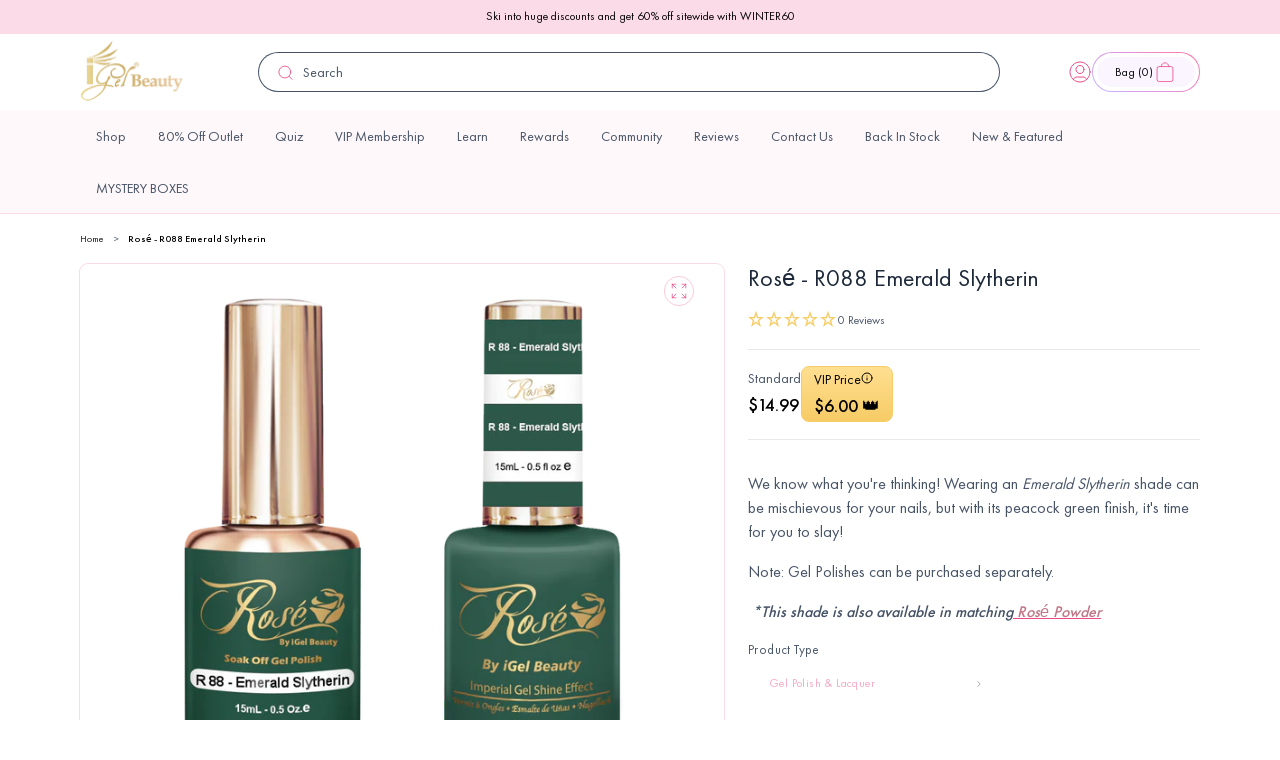

--- FILE ---
content_type: text/html; charset=utf-8
request_url: https://www.igelbeauty.com/products/rose-duo-r088-emerald-slytherin
body_size: 67687
content:

<!doctype html>
<html class="no-js" lang="en">
  <head>
    <meta charset="utf-8">
    <meta http-equiv="X-UA-Compatible" content="IE=edge">
    <meta name="viewport" content="width=device-width,initial-scale=1">
    <meta name="theme-color" content="">
    <link rel="canonical" href="https://www.igelbeauty.com/products/rose-duo-r088-emerald-slytherin">
    <link rel="preconnect" href="https://cdn.shopify.com" crossorigin><link rel="icon" type="image/png" href="//www.igelbeauty.com/cdn/shop/files/igelfavi.png?crop=center&height=32&v=1686665324&width=32"><link rel="preconnect" href="https://fonts.shopifycdn.com" crossorigin><title>
      Rosé - R088 Emerald Slytherin
 &ndash; iGel Beauty</title>

    <script type="text/javascript">
      (function (c, l, a, r, i, t, y) {
        c[a] =
          c[a] ||
          function () {
            (c[a].q = c[a].q || []).push(arguments);
          };
        t = l.createElement(r);
        t.async = 1;
        t.src = 'https://www.clarity.ms/tag/' + i;
        y = l.getElementsByTagName(r)[0];
        y.parentNode.insertBefore(t, y);
      })(window, document, 'clarity', 'script', '4286udjumv');
    </script>

    <!-- begin Convert Experiences code -->
    <script type="text/javascript" src="//cdn-4.convertexperiments.com/v1/js/10042564-10045607.js"></script>
    <!-- end Convert Experiences code -->

    
      <meta name="description" content="We know what you&#39;re thinking! Wearing an Emerald Slytherin shade can be mischievous for your nails, but with its peacock green finish, it&#39;s time for you to slay! Note: Gel Polishes can be purchased separately.  *This shade is also available in matching Rosé Powder Description Specifications: Finish: OpaqueColor: Peacoc">
    

    

<meta property="og:site_name" content="iGel Beauty">
<meta property="og:url" content="https://www.igelbeauty.com/products/rose-duo-r088-emerald-slytherin">
<meta property="og:title" content="Rosé - R088 Emerald Slytherin">
<meta property="og:type" content="product">
<meta property="og:description" content="We know what you&#39;re thinking! Wearing an Emerald Slytherin shade can be mischievous for your nails, but with its peacock green finish, it&#39;s time for you to slay! Note: Gel Polishes can be purchased separately.  *This shade is also available in matching Rosé Powder Description Specifications: Finish: OpaqueColor: Peacoc"><meta property="og:image" content="http://www.igelbeauty.com/cdn/shop/files/RR_BjOVM.png?v=1734692535">
  <meta property="og:image:secure_url" content="https://www.igelbeauty.com/cdn/shop/files/RR_BjOVM.png?v=1734692535">
  <meta property="og:image:width" content="1200">
  <meta property="og:image:height" content="1200"><meta property="og:price:amount" content="9.99">
  <meta property="og:price:currency" content="USD"><meta name="twitter:site" content="@igelbeauty/"><meta name="twitter:card" content="summary_large_image">
<meta name="twitter:title" content="Rosé - R088 Emerald Slytherin">
<meta name="twitter:description" content="We know what you&#39;re thinking! Wearing an Emerald Slytherin shade can be mischievous for your nails, but with its peacock green finish, it&#39;s time for you to slay! Note: Gel Polishes can be purchased separately.  *This shade is also available in matching Rosé Powder Description Specifications: Finish: OpaqueColor: Peacoc">


    

    
      <script>window.performance && window.performance.mark && window.performance.mark('shopify.content_for_header.start');</script><meta name="google-site-verification" content="cynHq_cxnbc7Jqfc_2iHSJNyhudo7wZNPtZmQza6oIQ">
<meta id="shopify-digital-wallet" name="shopify-digital-wallet" content="/12821309/digital_wallets/dialog">
<meta name="shopify-checkout-api-token" content="f1243627ac864b575bec605449d20d09">
<link rel="alternate" type="application/json+oembed" href="https://www.igelbeauty.com/products/rose-duo-r088-emerald-slytherin.oembed">
<script async="async" src="/checkouts/internal/preloads.js?locale=en-US"></script>
<link rel="preconnect" href="https://shop.app" crossorigin="anonymous">
<script async="async" src="https://shop.app/checkouts/internal/preloads.js?locale=en-US&shop_id=12821309" crossorigin="anonymous"></script>
<script id="apple-pay-shop-capabilities" type="application/json">{"shopId":12821309,"countryCode":"US","currencyCode":"USD","merchantCapabilities":["supports3DS"],"merchantId":"gid:\/\/shopify\/Shop\/12821309","merchantName":"iGel Beauty","requiredBillingContactFields":["postalAddress","email","phone"],"requiredShippingContactFields":["postalAddress","email","phone"],"shippingType":"shipping","supportedNetworks":["visa","masterCard","amex","discover","elo","jcb"],"total":{"type":"pending","label":"iGel Beauty","amount":"1.00"},"shopifyPaymentsEnabled":true,"supportsSubscriptions":true}</script>
<script id="shopify-features" type="application/json">{"accessToken":"f1243627ac864b575bec605449d20d09","betas":["rich-media-storefront-analytics"],"domain":"www.igelbeauty.com","predictiveSearch":true,"shopId":12821309,"locale":"en"}</script>
<script>var Shopify = Shopify || {};
Shopify.shop = "sky-beauty.myshopify.com";
Shopify.locale = "en";
Shopify.currency = {"active":"USD","rate":"1.0"};
Shopify.country = "US";
Shopify.theme = {"name":"igel-beauty\/dawn","id":122501202054,"schema_name":"Dawn","schema_version":"9.0.0","theme_store_id":null,"role":"main"};
Shopify.theme.handle = "null";
Shopify.theme.style = {"id":null,"handle":null};
Shopify.cdnHost = "www.igelbeauty.com/cdn";
Shopify.routes = Shopify.routes || {};
Shopify.routes.root = "/";</script>
<script type="module">!function(o){(o.Shopify=o.Shopify||{}).modules=!0}(window);</script>
<script>!function(o){function n(){var o=[];function n(){o.push(Array.prototype.slice.apply(arguments))}return n.q=o,n}var t=o.Shopify=o.Shopify||{};t.loadFeatures=n(),t.autoloadFeatures=n()}(window);</script>
<script>
  window.ShopifyPay = window.ShopifyPay || {};
  window.ShopifyPay.apiHost = "shop.app\/pay";
  window.ShopifyPay.redirectState = null;
</script>
<script id="shop-js-analytics" type="application/json">{"pageType":"product"}</script>
<script defer="defer" async type="module" src="//www.igelbeauty.com/cdn/shopifycloud/shop-js/modules/v2/client.init-shop-cart-sync_BApSsMSl.en.esm.js"></script>
<script defer="defer" async type="module" src="//www.igelbeauty.com/cdn/shopifycloud/shop-js/modules/v2/chunk.common_CBoos6YZ.esm.js"></script>
<script type="module">
  await import("//www.igelbeauty.com/cdn/shopifycloud/shop-js/modules/v2/client.init-shop-cart-sync_BApSsMSl.en.esm.js");
await import("//www.igelbeauty.com/cdn/shopifycloud/shop-js/modules/v2/chunk.common_CBoos6YZ.esm.js");

  window.Shopify.SignInWithShop?.initShopCartSync?.({"fedCMEnabled":true,"windoidEnabled":true});

</script>
<script defer="defer" async type="module" src="//www.igelbeauty.com/cdn/shopifycloud/shop-js/modules/v2/client.payment-terms_BHOWV7U_.en.esm.js"></script>
<script defer="defer" async type="module" src="//www.igelbeauty.com/cdn/shopifycloud/shop-js/modules/v2/chunk.common_CBoos6YZ.esm.js"></script>
<script defer="defer" async type="module" src="//www.igelbeauty.com/cdn/shopifycloud/shop-js/modules/v2/chunk.modal_Bu1hFZFC.esm.js"></script>
<script type="module">
  await import("//www.igelbeauty.com/cdn/shopifycloud/shop-js/modules/v2/client.payment-terms_BHOWV7U_.en.esm.js");
await import("//www.igelbeauty.com/cdn/shopifycloud/shop-js/modules/v2/chunk.common_CBoos6YZ.esm.js");
await import("//www.igelbeauty.com/cdn/shopifycloud/shop-js/modules/v2/chunk.modal_Bu1hFZFC.esm.js");

  
</script>
<script>
  window.Shopify = window.Shopify || {};
  if (!window.Shopify.featureAssets) window.Shopify.featureAssets = {};
  window.Shopify.featureAssets['shop-js'] = {"shop-cart-sync":["modules/v2/client.shop-cart-sync_DJczDl9f.en.esm.js","modules/v2/chunk.common_CBoos6YZ.esm.js"],"init-fed-cm":["modules/v2/client.init-fed-cm_BzwGC0Wi.en.esm.js","modules/v2/chunk.common_CBoos6YZ.esm.js"],"init-windoid":["modules/v2/client.init-windoid_BS26ThXS.en.esm.js","modules/v2/chunk.common_CBoos6YZ.esm.js"],"shop-cash-offers":["modules/v2/client.shop-cash-offers_DthCPNIO.en.esm.js","modules/v2/chunk.common_CBoos6YZ.esm.js","modules/v2/chunk.modal_Bu1hFZFC.esm.js"],"shop-button":["modules/v2/client.shop-button_D_JX508o.en.esm.js","modules/v2/chunk.common_CBoos6YZ.esm.js"],"init-shop-email-lookup-coordinator":["modules/v2/client.init-shop-email-lookup-coordinator_DFwWcvrS.en.esm.js","modules/v2/chunk.common_CBoos6YZ.esm.js"],"shop-toast-manager":["modules/v2/client.shop-toast-manager_tEhgP2F9.en.esm.js","modules/v2/chunk.common_CBoos6YZ.esm.js"],"shop-login-button":["modules/v2/client.shop-login-button_DwLgFT0K.en.esm.js","modules/v2/chunk.common_CBoos6YZ.esm.js","modules/v2/chunk.modal_Bu1hFZFC.esm.js"],"avatar":["modules/v2/client.avatar_BTnouDA3.en.esm.js"],"init-shop-cart-sync":["modules/v2/client.init-shop-cart-sync_BApSsMSl.en.esm.js","modules/v2/chunk.common_CBoos6YZ.esm.js"],"pay-button":["modules/v2/client.pay-button_BuNmcIr_.en.esm.js","modules/v2/chunk.common_CBoos6YZ.esm.js"],"init-shop-for-new-customer-accounts":["modules/v2/client.init-shop-for-new-customer-accounts_DrjXSI53.en.esm.js","modules/v2/client.shop-login-button_DwLgFT0K.en.esm.js","modules/v2/chunk.common_CBoos6YZ.esm.js","modules/v2/chunk.modal_Bu1hFZFC.esm.js"],"init-customer-accounts-sign-up":["modules/v2/client.init-customer-accounts-sign-up_TlVCiykN.en.esm.js","modules/v2/client.shop-login-button_DwLgFT0K.en.esm.js","modules/v2/chunk.common_CBoos6YZ.esm.js","modules/v2/chunk.modal_Bu1hFZFC.esm.js"],"shop-follow-button":["modules/v2/client.shop-follow-button_C5D3XtBb.en.esm.js","modules/v2/chunk.common_CBoos6YZ.esm.js","modules/v2/chunk.modal_Bu1hFZFC.esm.js"],"checkout-modal":["modules/v2/client.checkout-modal_8TC_1FUY.en.esm.js","modules/v2/chunk.common_CBoos6YZ.esm.js","modules/v2/chunk.modal_Bu1hFZFC.esm.js"],"init-customer-accounts":["modules/v2/client.init-customer-accounts_C0Oh2ljF.en.esm.js","modules/v2/client.shop-login-button_DwLgFT0K.en.esm.js","modules/v2/chunk.common_CBoos6YZ.esm.js","modules/v2/chunk.modal_Bu1hFZFC.esm.js"],"lead-capture":["modules/v2/client.lead-capture_Cq0gfm7I.en.esm.js","modules/v2/chunk.common_CBoos6YZ.esm.js","modules/v2/chunk.modal_Bu1hFZFC.esm.js"],"shop-login":["modules/v2/client.shop-login_BmtnoEUo.en.esm.js","modules/v2/chunk.common_CBoos6YZ.esm.js","modules/v2/chunk.modal_Bu1hFZFC.esm.js"],"payment-terms":["modules/v2/client.payment-terms_BHOWV7U_.en.esm.js","modules/v2/chunk.common_CBoos6YZ.esm.js","modules/v2/chunk.modal_Bu1hFZFC.esm.js"]};
</script>
<script>(function() {
  var isLoaded = false;
  function asyncLoad() {
    if (isLoaded) return;
    isLoaded = true;
    var urls = ["\/\/swymv3free-01.azureedge.net\/code\/swym-shopify.js?shop=sky-beauty.myshopify.com","\/\/swymv3free-01.azureedge.net\/code\/swym-shopify.js?shop=sky-beauty.myshopify.com","\/\/swymv3free-01.azureedge.net\/code\/swym_fb_pixel.js?shop=sky-beauty.myshopify.com","\/\/swymv3free-01.azureedge.net\/code\/swym_isa_fb_pixel.js?shop=sky-beauty.myshopify.com","https:\/\/cdn.reamaze.com\/assets\/reamaze-loader.js?shop=sky-beauty.myshopify.com","https:\/\/cdn.reamaze.com\/assets\/reamaze-loader.js?shop=sky-beauty.myshopify.com","\/\/swymv3free-01.azureedge.net\/code\/swym-shopify.js?shop=sky-beauty.myshopify.com","\/\/swymv3free-01.azureedge.net\/code\/swym-shopify.js?shop=sky-beauty.myshopify.com","https:\/\/doui4jqs03un3.cloudfront.net\/checkout.js.gz?shop=sky-beauty.myshopify.com","https:\/\/assets.tapcart.com\/__tc-ck-loader\/index.js?appId=7gkRscirJB\u0026environment=production\u0026shop=sky-beauty.myshopify.com","https:\/\/cdn.hextom.com\/js\/eventpromotionbar.js?shop=sky-beauty.myshopify.com","https:\/\/cdn.rebuyengine.com\/onsite\/js\/rebuy.js?shop=sky-beauty.myshopify.com","\/\/cdn.shopify.com\/proxy\/81ecfcc10e996e5af860f87102f73da8ddbaea9b501ddf23549498fecf19976f\/cdn.bogos.io\/script_tag\/secomapp.scripttag.js?shop=sky-beauty.myshopify.com\u0026sp-cache-control=cHVibGljLCBtYXgtYWdlPTkwMA","https:\/\/app.octaneai.com\/c9zy2ojqm9h4ejqn\/shopify.js?x=FAAbe8b8w1NXX3Rt\u0026shop=sky-beauty.myshopify.com"];
    for (var i = 0; i < urls.length; i++) {
      var s = document.createElement('script');
      s.type = 'text/javascript';
      s.async = true;
      s.src = urls[i];
      var x = document.getElementsByTagName('script')[0];
      x.parentNode.insertBefore(s, x);
    }
  };
  if(window.attachEvent) {
    window.attachEvent('onload', asyncLoad);
  } else {
    window.addEventListener('load', asyncLoad, false);
  }
})();</script>
<script id="__st">var __st={"a":12821309,"offset":-18000,"reqid":"eab2c980-2797-49d2-a050-8cec29c55a90-1768886477","pageurl":"www.igelbeauty.com\/products\/rose-duo-r088-emerald-slytherin","u":"598e2f370de4","p":"product","rtyp":"product","rid":6744090476678};</script>
<script>window.ShopifyPaypalV4VisibilityTracking = true;</script>
<script id="captcha-bootstrap">!function(){'use strict';const t='contact',e='account',n='new_comment',o=[[t,t],['blogs',n],['comments',n],[t,'customer']],c=[[e,'customer_login'],[e,'guest_login'],[e,'recover_customer_password'],[e,'create_customer']],r=t=>t.map((([t,e])=>`form[action*='/${t}']:not([data-nocaptcha='true']) input[name='form_type'][value='${e}']`)).join(','),a=t=>()=>t?[...document.querySelectorAll(t)].map((t=>t.form)):[];function s(){const t=[...o],e=r(t);return a(e)}const i='password',u='form_key',d=['recaptcha-v3-token','g-recaptcha-response','h-captcha-response',i],f=()=>{try{return window.sessionStorage}catch{return}},m='__shopify_v',_=t=>t.elements[u];function p(t,e,n=!1){try{const o=window.sessionStorage,c=JSON.parse(o.getItem(e)),{data:r}=function(t){const{data:e,action:n}=t;return t[m]||n?{data:e,action:n}:{data:t,action:n}}(c);for(const[e,n]of Object.entries(r))t.elements[e]&&(t.elements[e].value=n);n&&o.removeItem(e)}catch(o){console.error('form repopulation failed',{error:o})}}const l='form_type',E='cptcha';function T(t){t.dataset[E]=!0}const w=window,h=w.document,L='Shopify',v='ce_forms',y='captcha';let A=!1;((t,e)=>{const n=(g='f06e6c50-85a8-45c8-87d0-21a2b65856fe',I='https://cdn.shopify.com/shopifycloud/storefront-forms-hcaptcha/ce_storefront_forms_captcha_hcaptcha.v1.5.2.iife.js',D={infoText:'Protected by hCaptcha',privacyText:'Privacy',termsText:'Terms'},(t,e,n)=>{const o=w[L][v],c=o.bindForm;if(c)return c(t,g,e,D).then(n);var r;o.q.push([[t,g,e,D],n]),r=I,A||(h.body.append(Object.assign(h.createElement('script'),{id:'captcha-provider',async:!0,src:r})),A=!0)});var g,I,D;w[L]=w[L]||{},w[L][v]=w[L][v]||{},w[L][v].q=[],w[L][y]=w[L][y]||{},w[L][y].protect=function(t,e){n(t,void 0,e),T(t)},Object.freeze(w[L][y]),function(t,e,n,w,h,L){const[v,y,A,g]=function(t,e,n){const i=e?o:[],u=t?c:[],d=[...i,...u],f=r(d),m=r(i),_=r(d.filter((([t,e])=>n.includes(e))));return[a(f),a(m),a(_),s()]}(w,h,L),I=t=>{const e=t.target;return e instanceof HTMLFormElement?e:e&&e.form},D=t=>v().includes(t);t.addEventListener('submit',(t=>{const e=I(t);if(!e)return;const n=D(e)&&!e.dataset.hcaptchaBound&&!e.dataset.recaptchaBound,o=_(e),c=g().includes(e)&&(!o||!o.value);(n||c)&&t.preventDefault(),c&&!n&&(function(t){try{if(!f())return;!function(t){const e=f();if(!e)return;const n=_(t);if(!n)return;const o=n.value;o&&e.removeItem(o)}(t);const e=Array.from(Array(32),(()=>Math.random().toString(36)[2])).join('');!function(t,e){_(t)||t.append(Object.assign(document.createElement('input'),{type:'hidden',name:u})),t.elements[u].value=e}(t,e),function(t,e){const n=f();if(!n)return;const o=[...t.querySelectorAll(`input[type='${i}']`)].map((({name:t})=>t)),c=[...d,...o],r={};for(const[a,s]of new FormData(t).entries())c.includes(a)||(r[a]=s);n.setItem(e,JSON.stringify({[m]:1,action:t.action,data:r}))}(t,e)}catch(e){console.error('failed to persist form',e)}}(e),e.submit())}));const S=(t,e)=>{t&&!t.dataset[E]&&(n(t,e.some((e=>e===t))),T(t))};for(const o of['focusin','change'])t.addEventListener(o,(t=>{const e=I(t);D(e)&&S(e,y())}));const B=e.get('form_key'),M=e.get(l),P=B&&M;t.addEventListener('DOMContentLoaded',(()=>{const t=y();if(P)for(const e of t)e.elements[l].value===M&&p(e,B);[...new Set([...A(),...v().filter((t=>'true'===t.dataset.shopifyCaptcha))])].forEach((e=>S(e,t)))}))}(h,new URLSearchParams(w.location.search),n,t,e,['guest_login'])})(!0,!0)}();</script>
<script integrity="sha256-4kQ18oKyAcykRKYeNunJcIwy7WH5gtpwJnB7kiuLZ1E=" data-source-attribution="shopify.loadfeatures" defer="defer" src="//www.igelbeauty.com/cdn/shopifycloud/storefront/assets/storefront/load_feature-a0a9edcb.js" crossorigin="anonymous"></script>
<script crossorigin="anonymous" defer="defer" src="//www.igelbeauty.com/cdn/shopifycloud/storefront/assets/shopify_pay/storefront-65b4c6d7.js?v=20250812"></script>
<script data-source-attribution="shopify.dynamic_checkout.dynamic.init">var Shopify=Shopify||{};Shopify.PaymentButton=Shopify.PaymentButton||{isStorefrontPortableWallets:!0,init:function(){window.Shopify.PaymentButton.init=function(){};var t=document.createElement("script");t.src="https://www.igelbeauty.com/cdn/shopifycloud/portable-wallets/latest/portable-wallets.en.js",t.type="module",document.head.appendChild(t)}};
</script>
<script data-source-attribution="shopify.dynamic_checkout.buyer_consent">
  function portableWalletsHideBuyerConsent(e){var t=document.getElementById("shopify-buyer-consent"),n=document.getElementById("shopify-subscription-policy-button");t&&n&&(t.classList.add("hidden"),t.setAttribute("aria-hidden","true"),n.removeEventListener("click",e))}function portableWalletsShowBuyerConsent(e){var t=document.getElementById("shopify-buyer-consent"),n=document.getElementById("shopify-subscription-policy-button");t&&n&&(t.classList.remove("hidden"),t.removeAttribute("aria-hidden"),n.addEventListener("click",e))}window.Shopify?.PaymentButton&&(window.Shopify.PaymentButton.hideBuyerConsent=portableWalletsHideBuyerConsent,window.Shopify.PaymentButton.showBuyerConsent=portableWalletsShowBuyerConsent);
</script>
<script data-source-attribution="shopify.dynamic_checkout.cart.bootstrap">document.addEventListener("DOMContentLoaded",(function(){function t(){return document.querySelector("shopify-accelerated-checkout-cart, shopify-accelerated-checkout")}if(t())Shopify.PaymentButton.init();else{new MutationObserver((function(e,n){t()&&(Shopify.PaymentButton.init(),n.disconnect())})).observe(document.body,{childList:!0,subtree:!0})}}));
</script>
<link id="shopify-accelerated-checkout-styles" rel="stylesheet" media="screen" href="https://www.igelbeauty.com/cdn/shopifycloud/portable-wallets/latest/accelerated-checkout-backwards-compat.css" crossorigin="anonymous">
<style id="shopify-accelerated-checkout-cart">
        #shopify-buyer-consent {
  margin-top: 1em;
  display: inline-block;
  width: 100%;
}

#shopify-buyer-consent.hidden {
  display: none;
}

#shopify-subscription-policy-button {
  background: none;
  border: none;
  padding: 0;
  text-decoration: underline;
  font-size: inherit;
  cursor: pointer;
}

#shopify-subscription-policy-button::before {
  box-shadow: none;
}

      </style>
<script id="sections-script" data-sections="header" defer="defer" src="//www.igelbeauty.com/cdn/shop/t/42/compiled_assets/scripts.js?33453"></script>
<script>window.performance && window.performance.mark && window.performance.mark('shopify.content_for_header.end');</script>
    

    <script src="//www.igelbeauty.com/cdn/shop/t/42/assets/constants.js?v=95358004781563950421681477395" defer="defer"></script>
    <script src="//www.igelbeauty.com/cdn/shop/t/42/assets/pubsub.js?v=2921868252632587581681477387" defer="defer"></script>
    <script src="//www.igelbeauty.com/cdn/shop/t/42/assets/global.js?v=9006578697321066491714476046" defer="defer"></script>

    

    
  


    <link rel="preconnect" href="https://fonts.googleapis.com">
    <link rel="preconnect" href="https://fonts.gstatic.com" crossorigin>

    <style data-shopify>
      @font-face {
        font-family: 'Futura PT';
        font-style: normal;
        font-weight: normal;
        src: url('//www.igelbeauty.com/cdn/shop/t/42/assets/FuturaCyrillicBook.woff?v=13684699238945931371681911275') format('woff');
      }

      @font-face {
        font-family: 'Futura PT';
        font-style: normal;
        font-weight: 300;
        src: url('//www.igelbeauty.com/cdn/shop/t/42/assets/FuturaCyrillicLight.woff?v=75778530442949033821681911277') format('woff');
      }

      @font-face {
        font-family: 'Futura PT';
        font-style: normal;
        font-weight: 500;
        src: url('//www.igelbeauty.com/cdn/shop/t/42/assets/FuturaCyrillicMedium.woff?v=44814321416932222811681911278') format('woff');
      }

      @font-face {
        font-family: 'Futura PT';
        font-style: normal;
        font-weight: 600;
        src: url('//www.igelbeauty.com/cdn/shop/t/42/assets/FuturaCyrillicDemi.woff?v=28583598628744414441681911276') format('woff');
      }

      @font-face {
        font-family: 'Futura PT';
        font-style: normal;
        font-weight: 700;
        src: url('//www.igelbeauty.com/cdn/shop/t/42/assets/FuturaCyrillicBold.woff?v=49433025428006036401681911275') format('woff');
      }

      @font-face {
        font-family: 'Futura PT';
        font-style: normal;
        font-weight: 800;
        src: url('//www.igelbeauty.com/cdn/shop/t/42/assets/FuturaCyrillicHeavy.woff?v=27888441753572731061681911277') format('woff');
      }

      @font-face {
        font-family: 'Futura PT';
        font-style: normal;
        font-weight: 900;
        src: url('//www.igelbeauty.com/cdn/shop/t/42/assets/FuturaCyrillicExtraBold.woff?v=156742737959826601911681911276') format('woff');
      }


                @font-face {
  font-family: Assistant;
  font-weight: 400;
  font-style: normal;
  font-display: swap;
  src: url("//www.igelbeauty.com/cdn/fonts/assistant/assistant_n4.9120912a469cad1cc292572851508ca49d12e768.woff2") format("woff2"),
       url("//www.igelbeauty.com/cdn/fonts/assistant/assistant_n4.6e9875ce64e0fefcd3f4446b7ec9036b3ddd2985.woff") format("woff");
}

                @font-face {
  font-family: Assistant;
  font-weight: 700;
  font-style: normal;
  font-display: swap;
  src: url("//www.igelbeauty.com/cdn/fonts/assistant/assistant_n7.bf44452348ec8b8efa3aa3068825305886b1c83c.woff2") format("woff2"),
       url("//www.igelbeauty.com/cdn/fonts/assistant/assistant_n7.0c887fee83f6b3bda822f1150b912c72da0f7b64.woff") format("woff");
}

                
                
                @font-face {
  font-family: Assistant;
  font-weight: 400;
  font-style: normal;
  font-display: swap;
  src: url("//www.igelbeauty.com/cdn/fonts/assistant/assistant_n4.9120912a469cad1cc292572851508ca49d12e768.woff2") format("woff2"),
       url("//www.igelbeauty.com/cdn/fonts/assistant/assistant_n4.6e9875ce64e0fefcd3f4446b7ec9036b3ddd2985.woff") format("woff");
}


                :root {
                  --font-body-family: 'Futura PT', sans-serif;
                  --font-body-style: normal;
                  --font-body-weight: 400;
                  --font-body-weight-500: 500;
                  --font-body-weight-bold: 700;

                  --font-heading-family: 'Nocturne Serif';
                  --font-heading-style: normal;
                  --font-heading-weight: 400;

                  --font-body-scale: 1;
                  --font-heading-scale: 1;

                  --messaging-font-size: 1.2rem;

                  --color-heading-text: #000;
                  --color-shadow: 18, 18, 18;
                  --color-base-background-1: 255, 255, 255;
                  --color-base-background-2: 243, 243, 243;

                  --color-base-outline-button-labels: 18, 18, 18;
                  --color-base-accent-1: 18, 18, 18;
                  --color-base-accent-2: 51, 79, 180;
                  --payment-terms-background-color: #ffffff;


                  --color-base-text: #000;
                  --color-primary-25: #FFF8FA;
                  --color-primary-50: #FBDBE8;
                  --color-primary-100: #F8B7D0;
                  --color-primary-200: #F6A7C4;
                  --color-primary-300: #F282AC;
                  --color-primary-400: #82DEAE;
                  --color-primary-500: #EB4C89;
                  --color-primary-600: #D4447C;
                  --color-primary-700: #A63561;
                  --color-primary-800: #762646;
                  --color-primary-900: #2F0F1B;

                  --color-secondary-25: #EBF0EF;
                  --color-secondary-50: #D7E0E0;
                  --color-secondary-100: #C3D1D0;
                  --color-secondary-200: #9BB2B1;
                  --color-secondary-300: #739392;
                  --color-secondary-400: #4B7473;
                  --color-secondary-500: #73757A;
                  --color-secondary-600: #F7CC66;
                  --color-secondary-700: #5C5E64;
                  --color-secondary-800: #1C3332;
                  --color-secondary-900: #101E1E;

                  --color-grey-25: #FCFCFD;
                  --color-grey-50: #F9FAFB;
                  --color-grey-100: #F2F4F7;
                  --color-grey-200: #EAECF0;
                  --color-grey-300: #D0D5DD;
                  --color-grey-400: #98A2B3;
                  --color-grey-500: #667085;
                  --color-grey-600: #475467;
                  --color-grey-700: #344054;
                  --color-grey-800: #1D2939;
                  --color-grey-900: #101828;

                  --color-error-25: #FFFBFA;
                  --color-error-50: #FEF3F2;
                  --color-error-100: #FEE4E2;
                  --color-error-200: #FECDCA;
                  --color-error-300: #FDA29B;
                  --color-error-400: #F97066;
                  --color-error-500: #F04438;
                  --color-error-600: #D92D20;
                  --color-error-700: #B42318;
                  --color-error-800: #912018;
                  --color-error-900: #7A271A;

                  --color-warning-25: #FFFCF5;
                  --color-warning-50: #FFFAEB;
                  --color-warning-100: #FEF0C7;
                  --color-warning-200: #FEDF89;
                  --color-warning-300: #FEC84B;
                  --color-warning-400: #FDB022;
                  --color-warning-500: #F79009;
                  --color-warning-600: #DC6803;
                  --color-warning-700: #B54708;
                  --color-warning-800: #93370D;
                  --color-warning-900: #7A2E0E;

                  --color-success-25: #F6FEF9;
                  --color-success-50: #ECFDF3;
                  --color-success-100: #D1FADF;
                  --color-success-200: #A6F4C5;
                  --color-success-300: #6CE9A6;
                  --color-success-400: #32D583;
                  --color-success-500: #12B76A;
                  --color-success-600: #039855;
                  --color-success-700: #027A48;
                  --color-success-800: #05603A;
                  --color-success-900: #054F31;

                  --color-blue-light: #0BA5EC;

                  --gradient-base-background-1: #ffffff;
                  --gradient-base-background-2: #f3f3f3;
                  --gradient-base-accent-1: linear-gradient(197.03deg, rgba(254, 247, 255, 1) 48.09%, rgba(242, 236, 255, 1) 71.11%);
                  --gradient-base-accent-2: linear-gradient(40.69deg, rgba(201, 175, 255, 1) 8.28%, rgba(255, 118, 171, 1) 94.48%);
                  --gradient-base-accent-3: linear-gradient(197.03deg, rgba(254, 243, 255, 1) 48.09%, rgba(235, 225, 255, 1) 71.11%);
                  --gradient-base-accent-4: linear-gradient(190.97deg, rgba(235, 76, 137, 1), rgba(143, 97, 239, 1) 95.7%);
                  --gradient-base-accent-5: linear-gradient(180deg, rgba(255, 223, 145, 1), rgba(247, 204, 102, 1) 100%);
                  --gradient-base-accent-6: linear-gradient(188deg, #EB4C89 0%, #8F61EF 100%);





                  --media-padding: px;
                  --media-border-opacity: 0.05;
                  --media-border-width: 1px;
                  --media-radius: 0px;
                  --media-shadow-opacity: 0.0;
                  --media-shadow-horizontal-offset: 0px;
                  --media-shadow-vertical-offset: 4px;
                  --media-shadow-blur-radius: 5px;
                  --media-shadow-visible: 0;

                  --page-width-margin: 0rem;

                  --product-card-image-padding: 0.0rem;
                  --product-card-corner-radius: 2.4rem;;
                  --product-card-text-alignment: left;
                  --product-card-border-width: 0.1rem;
                  --product-card-border-opacity: 0.1;
                  --product-card-shadow-opacity: 0.0;
                  --product-card-shadow-visible: 0;
                  --product-card-shadow-horizontal-offset: 0.0rem;
                  --product-card-shadow-vertical-offset: 0.4rem;
                  --product-card-shadow-blur-radius: 0.5rem;

                  --collection-card-image-padding: 0.0rem;
                  --collection-card-corner-radius: 0.0rem;
                  --collection-card-text-alignment: left;
                  --collection-card-border-width: 0.0rem;
                  --collection-card-border-opacity: 0.1;
                  --collection-card-shadow-opacity: 0.0;
                  --collection-card-shadow-visible: 0;
                  --collection-card-shadow-horizontal-offset: 0.0rem;
                  --collection-card-shadow-vertical-offset: 0.4rem;
                  --collection-card-shadow-blur-radius: 0.5rem;

                  --blog-card-image-padding: 0.0rem;
                  --blog-card-corner-radius: 1.2rem;
                  --blog-card-text-alignment: left;
                  --blog-card-border-width: 0.0rem;
                  --blog-card-border-opacity: 0.1;
                  --blog-card-shadow-opacity: 0.0;
                  --blog-card-shadow-visible: 0;
                  --blog-card-shadow-horizontal-offset: 0.0rem;
                  --blog-card-shadow-vertical-offset: 0.4rem;
                  --blog-card-shadow-blur-radius: 0.5rem;

                  --badge-corner-radius: 4.0rem;

                  --popup-border-width: 1px;
                  --popup-border-opacity: 0.1;
                  --popup-corner-radius: 0px;
                  --popup-shadow-opacity: 0.0;
                  --popup-shadow-horizontal-offset: 0px;
                  --popup-shadow-vertical-offset: 4px;
                  --popup-shadow-blur-radius: 5px;

                  --drawer-border-width: 1px;
                  --drawer-border-opacity: 0.1;
                  --drawer-shadow-opacity: 0.0;
                  --drawer-shadow-horizontal-offset: 0px;
                  --drawer-shadow-vertical-offset: 4px;
                  --drawer-shadow-blur-radius: 5px;

                  --spacing-sections-desktop: 32px;
                  --spacing-sections-mobile: 30px;

                  --grid-desktop-vertical-spacing: 21px;
                  --grid-desktop-horizontal-spacing: 24px;
                  --grid-mobile-vertical-spacing: 12px;
                  --grid-mobile-horizontal-spacing: 24px;

                  --text-boxes-border-opacity: 0.1;
                  --text-boxes-border-width: 0px;
                  --text-boxes-radius: 2.4rem;
                  --text-boxes-shadow-opacity: 0.0;
                  --text-boxes-shadow-visible: 0;
                  --text-boxes-shadow-horizontal-offset: 0px;
                  --text-boxes-shadow-vertical-offset: 4px;
                  --text-boxes-shadow-blur-radius: 5px;

                  --buttons-radius: 50px;
                  --buttons-radius-outset: 50px;
                  --buttons-border-width: 1px;
                  --buttons-border-opacity: 1;
                  --buttons-shadow-opacity: 0.0;
                  --buttons-shadow-visible: 0;
                  --buttons-shadow-horizontal-offset: 0px;
                  --buttons-shadow-vertical-offset: 4px;
                  --buttons-shadow-blur-radius: 5px;
                  --buttons-border-offset: 0.3px;

                  --inputs-radius: 2.4rem;
                  --inputs-border-width: 1px;
                  --inputs-height: 3.4rem;
                  --inputs-border-opacity: 0.55;
                  --inputs-shadow-opacity: 0.0;
                  --inputs-shadow-horizontal-offset: 0px;
                  --inputs-margin-offset: 0px;
                  --inputs-shadow-vertical-offset: 4px;
                  --inputs-shadow-blur-radius: 5px;
                  --inputs-radius-outset: 41px;

                  --variant-pills-radius: 40px;
                  --variant-pills-border-width: 1px;
                  --variant-pills-border-opacity: 0.55;
                  --variant-pills-shadow-opacity: 0.0;
                  --variant-pills-shadow-horizontal-offset: 0px;
                  --variant-pills-shadow-vertical-offset: 4px;
                  --variant-pills-shadow-blur-radius: 5px;
                }

                *,
                *::before,
                *::after {
                  box-sizing: inherit;
                }

                html {
                  box-sizing: border-box;
                  font-size: calc(var(--font-body-scale) * 62.5%);
                  height: 100%;
                }

                body {
                  /* display: grid;
                  grid-template-rows: auto auto 1fr auto;
                  grid-template-columns: 100%; */
                  min-height: 100%;
                  margin: 0;
                  font-size: 1.4rem;
                  line-height: calc(1 + 0.5 / var(--font-body-scale));
                  font-family: var(--font-body-family);
                  font-style: var(--font-body-style);
                  font-weight: var(--font-body-weight);
                }

                @media screen and (min-width: 750px) {
                  body {
                    font-size: 1.6rem;
                  }
                }
    </style>

    <link href="//www.igelbeauty.com/cdn/shop/t/42/assets/base.css?v=87246769239643814931714476045" rel="stylesheet" type="text/css" media="all" />
    <link href="//www.igelbeauty.com/cdn/shop/t/42/assets/component-facets.css?v=130810135051939824251690897762" rel="stylesheet" type="text/css" media="all" />
    <link href="//www.igelbeauty.com/cdn/shop/t/42/assets/component-slider.css?v=143948493691864929361686664263" rel="stylesheet" type="text/css" media="all" />
    <link href="//www.igelbeauty.com/cdn/shop/t/42/assets/component-rating.css?v=143886228968229061181715071061" rel="stylesheet" type="text/css" media="all" />
    <link href="//www.igelbeauty.com/cdn/shop/t/42/assets/component-card.css?v=159384948913284792161713787345" rel="stylesheet" type="text/css" media="all" />
    <link href="//www.igelbeauty.com/cdn/shop/t/42/assets/component-price.css?v=93467626420523099021684305627" rel="stylesheet" type="text/css" media="all" />
<link rel="preload" as="font" href="//www.igelbeauty.com/cdn/fonts/assistant/assistant_n4.9120912a469cad1cc292572851508ca49d12e768.woff2" type="font/woff2" crossorigin><link rel="preload" as="font" href="//www.igelbeauty.com/cdn/fonts/assistant/assistant_n4.9120912a469cad1cc292572851508ca49d12e768.woff2" type="font/woff2" crossorigin><link
        rel="stylesheet"
        href="//www.igelbeauty.com/cdn/shop/t/42/assets/component-predictive-search.css?v=137697355184619851191715872474"
        media="print"
        onload="this.media='all'"
      ><script>
      document.documentElement.className = document.documentElement.className.replace('no-js', 'js');
      if (Shopify.designMode) {
        document.documentElement.classList.add('shopify-design-mode');
      }
    </script>
    <!-- Marker.io -->
    
      <script>
        window.markerConfig = {
          project: '6448f32ca2f668e6e014fe71',
          source: 'snippet',
        };
      </script>

      <script>
        !(function (e, r, a) {
          if (!e.__Marker) {
            e.__Marker = {};
            var t = [],
              n = { __cs: t };
            [
              'show',
              'hide',
              'isVisible',
              'capture',
              'cancelCapture',
              'unload',
              'reload',
              'isExtensionInstalled',
              'setReporter',
              'setCustomData',
              'on',
              'off',
            ].forEach(function (e) {
              n[e] = function () {
                var r = Array.prototype.slice.call(arguments);
                r.unshift(e), t.push(r);
              };
            }),
              (e.Marker = n);
            var s = r.createElement('script');
            (s.async = 1), (s.src = 'https://edge.marker.io/latest/shim.js');
            var i = r.getElementsByTagName('script')[0];
            i.parentNode.insertBefore(s, i);
          }
        })(window, document);
      </script>
    
    <script
      src="https://js.afterpay.com/afterpay-1.x.js"
      data-analytics-enabled
      async
    ></script>

    <!-- REAMAZE INTEGRATION START - DO NOT REMOVE -->
    <!-- Reamaze Config file - DO NOT REMOVE -->
<script type="text/javascript">
    var _support = _support || { 'ui': {}, 'user': {} };
    _support.account = "igelbeauty";
  </script>
  
  <!-- reamaze_embeddable_22454_s -->
<!-- Embeddable - iGel Beauty Chat / Contact Form Shoutbox -->
<script type="text/javascript">
  var _support = _support || { 'ui': {}, 'user': {} };
  _support['account'] = 'igelbeauty';
  _support['ui']['contactMode'] = 'default';
  _support['ui']['enableKb'] = 'true';
  _support['ui']['styles'] = {
    widgetColor: 'rgb(216, 176, 137)',
    gradient: true,
  };
  _support['ui']['shoutboxFacesMode'] = 'default';
  _support['ui']['shoutboxHeaderLogo'] = true;
  _support['ui']['widget'] = {
    icon: 'chat',
    displayOn: 'all',
    fontSize: 'default',
    allowBotProcessing: true,
    label: {
      text: 'Hey Beauty! Let us know if you have any questions! &#128522;',
      mode: "none",
      delay: 3,
      duration: 30,
    },
    position: {
      bottom: '18px',
      right: '65px'
    },
    mobilePosition: 'bottom-right'
  };
  _support['apps'] = {
    recentConversations: {},
    faq: {"enabled":true},
    orders: {"enabled":true}
  };
</script>
<!-- reamaze_embeddable_22454_e -->

    <!-- Reamaze SSO file - DO NOT REMOVE -->


    <!-- REAMAZE INTEGRATION END - DO NOT REMOVE -->
  <!-- BEGIN app block: shopify://apps/videowise-video-commerce/blocks/script_embed/b48d6c0c-3e3f-4791-a9ab-a5ab7ec82f4d -->
<link
  rel="preload"
  as="style"
  onload="this.onload=null;this.rel='stylesheet'"
  href="https://assets.videowise.com/style.css.gz"
  id="videowise-style-css">
<script
  defer
  src="https://assets.videowise.com/vendors.js.gz"
  id="videowise-vendors-js"></script>
<script
  defer
  src="https://assets.videowise.com/client.js.gz"
  id="videowise-client-js"></script>

<link rel="dns-prefetch" href="https://assets.videowise.com/" />

<link rel="dns-prefetch" href="https://cdn2.videowise.com/" />

<link rel="dns-prefetch" href="https://api-cdn.videowise.com/" />

<link rel="dns-prefetch" href="https://images.videowise.com/" />

<link rel="dns-prefetch" href="https://cdn.videowise.com/" />

<!-- END app block --><!-- BEGIN app block: shopify://apps/klaviyo-email-marketing-sms/blocks/klaviyo-onsite-embed/2632fe16-c075-4321-a88b-50b567f42507 -->















  <script>
    window.klaviyoReviewsProductDesignMode = false
  </script>







<!-- END app block --><link href="https://monorail-edge.shopifysvc.com" rel="dns-prefetch">
<script>(function(){if ("sendBeacon" in navigator && "performance" in window) {try {var session_token_from_headers = performance.getEntriesByType('navigation')[0].serverTiming.find(x => x.name == '_s').description;} catch {var session_token_from_headers = undefined;}var session_cookie_matches = document.cookie.match(/_shopify_s=([^;]*)/);var session_token_from_cookie = session_cookie_matches && session_cookie_matches.length === 2 ? session_cookie_matches[1] : "";var session_token = session_token_from_headers || session_token_from_cookie || "";function handle_abandonment_event(e) {var entries = performance.getEntries().filter(function(entry) {return /monorail-edge.shopifysvc.com/.test(entry.name);});if (!window.abandonment_tracked && entries.length === 0) {window.abandonment_tracked = true;var currentMs = Date.now();var navigation_start = performance.timing.navigationStart;var payload = {shop_id: 12821309,url: window.location.href,navigation_start,duration: currentMs - navigation_start,session_token,page_type: "product"};window.navigator.sendBeacon("https://monorail-edge.shopifysvc.com/v1/produce", JSON.stringify({schema_id: "online_store_buyer_site_abandonment/1.1",payload: payload,metadata: {event_created_at_ms: currentMs,event_sent_at_ms: currentMs}}));}}window.addEventListener('pagehide', handle_abandonment_event);}}());</script>
<script id="web-pixels-manager-setup">(function e(e,d,r,n,o){if(void 0===o&&(o={}),!Boolean(null===(a=null===(i=window.Shopify)||void 0===i?void 0:i.analytics)||void 0===a?void 0:a.replayQueue)){var i,a;window.Shopify=window.Shopify||{};var t=window.Shopify;t.analytics=t.analytics||{};var s=t.analytics;s.replayQueue=[],s.publish=function(e,d,r){return s.replayQueue.push([e,d,r]),!0};try{self.performance.mark("wpm:start")}catch(e){}var l=function(){var e={modern:/Edge?\/(1{2}[4-9]|1[2-9]\d|[2-9]\d{2}|\d{4,})\.\d+(\.\d+|)|Firefox\/(1{2}[4-9]|1[2-9]\d|[2-9]\d{2}|\d{4,})\.\d+(\.\d+|)|Chrom(ium|e)\/(9{2}|\d{3,})\.\d+(\.\d+|)|(Maci|X1{2}).+ Version\/(15\.\d+|(1[6-9]|[2-9]\d|\d{3,})\.\d+)([,.]\d+|)( \(\w+\)|)( Mobile\/\w+|) Safari\/|Chrome.+OPR\/(9{2}|\d{3,})\.\d+\.\d+|(CPU[ +]OS|iPhone[ +]OS|CPU[ +]iPhone|CPU IPhone OS|CPU iPad OS)[ +]+(15[._]\d+|(1[6-9]|[2-9]\d|\d{3,})[._]\d+)([._]\d+|)|Android:?[ /-](13[3-9]|1[4-9]\d|[2-9]\d{2}|\d{4,})(\.\d+|)(\.\d+|)|Android.+Firefox\/(13[5-9]|1[4-9]\d|[2-9]\d{2}|\d{4,})\.\d+(\.\d+|)|Android.+Chrom(ium|e)\/(13[3-9]|1[4-9]\d|[2-9]\d{2}|\d{4,})\.\d+(\.\d+|)|SamsungBrowser\/([2-9]\d|\d{3,})\.\d+/,legacy:/Edge?\/(1[6-9]|[2-9]\d|\d{3,})\.\d+(\.\d+|)|Firefox\/(5[4-9]|[6-9]\d|\d{3,})\.\d+(\.\d+|)|Chrom(ium|e)\/(5[1-9]|[6-9]\d|\d{3,})\.\d+(\.\d+|)([\d.]+$|.*Safari\/(?![\d.]+ Edge\/[\d.]+$))|(Maci|X1{2}).+ Version\/(10\.\d+|(1[1-9]|[2-9]\d|\d{3,})\.\d+)([,.]\d+|)( \(\w+\)|)( Mobile\/\w+|) Safari\/|Chrome.+OPR\/(3[89]|[4-9]\d|\d{3,})\.\d+\.\d+|(CPU[ +]OS|iPhone[ +]OS|CPU[ +]iPhone|CPU IPhone OS|CPU iPad OS)[ +]+(10[._]\d+|(1[1-9]|[2-9]\d|\d{3,})[._]\d+)([._]\d+|)|Android:?[ /-](13[3-9]|1[4-9]\d|[2-9]\d{2}|\d{4,})(\.\d+|)(\.\d+|)|Mobile Safari.+OPR\/([89]\d|\d{3,})\.\d+\.\d+|Android.+Firefox\/(13[5-9]|1[4-9]\d|[2-9]\d{2}|\d{4,})\.\d+(\.\d+|)|Android.+Chrom(ium|e)\/(13[3-9]|1[4-9]\d|[2-9]\d{2}|\d{4,})\.\d+(\.\d+|)|Android.+(UC? ?Browser|UCWEB|U3)[ /]?(15\.([5-9]|\d{2,})|(1[6-9]|[2-9]\d|\d{3,})\.\d+)\.\d+|SamsungBrowser\/(5\.\d+|([6-9]|\d{2,})\.\d+)|Android.+MQ{2}Browser\/(14(\.(9|\d{2,})|)|(1[5-9]|[2-9]\d|\d{3,})(\.\d+|))(\.\d+|)|K[Aa][Ii]OS\/(3\.\d+|([4-9]|\d{2,})\.\d+)(\.\d+|)/},d=e.modern,r=e.legacy,n=navigator.userAgent;return n.match(d)?"modern":n.match(r)?"legacy":"unknown"}(),u="modern"===l?"modern":"legacy",c=(null!=n?n:{modern:"",legacy:""})[u],f=function(e){return[e.baseUrl,"/wpm","/b",e.hashVersion,"modern"===e.buildTarget?"m":"l",".js"].join("")}({baseUrl:d,hashVersion:r,buildTarget:u}),m=function(e){var d=e.version,r=e.bundleTarget,n=e.surface,o=e.pageUrl,i=e.monorailEndpoint;return{emit:function(e){var a=e.status,t=e.errorMsg,s=(new Date).getTime(),l=JSON.stringify({metadata:{event_sent_at_ms:s},events:[{schema_id:"web_pixels_manager_load/3.1",payload:{version:d,bundle_target:r,page_url:o,status:a,surface:n,error_msg:t},metadata:{event_created_at_ms:s}}]});if(!i)return console&&console.warn&&console.warn("[Web Pixels Manager] No Monorail endpoint provided, skipping logging."),!1;try{return self.navigator.sendBeacon.bind(self.navigator)(i,l)}catch(e){}var u=new XMLHttpRequest;try{return u.open("POST",i,!0),u.setRequestHeader("Content-Type","text/plain"),u.send(l),!0}catch(e){return console&&console.warn&&console.warn("[Web Pixels Manager] Got an unhandled error while logging to Monorail."),!1}}}}({version:r,bundleTarget:l,surface:e.surface,pageUrl:self.location.href,monorailEndpoint:e.monorailEndpoint});try{o.browserTarget=l,function(e){var d=e.src,r=e.async,n=void 0===r||r,o=e.onload,i=e.onerror,a=e.sri,t=e.scriptDataAttributes,s=void 0===t?{}:t,l=document.createElement("script"),u=document.querySelector("head"),c=document.querySelector("body");if(l.async=n,l.src=d,a&&(l.integrity=a,l.crossOrigin="anonymous"),s)for(var f in s)if(Object.prototype.hasOwnProperty.call(s,f))try{l.dataset[f]=s[f]}catch(e){}if(o&&l.addEventListener("load",o),i&&l.addEventListener("error",i),u)u.appendChild(l);else{if(!c)throw new Error("Did not find a head or body element to append the script");c.appendChild(l)}}({src:f,async:!0,onload:function(){if(!function(){var e,d;return Boolean(null===(d=null===(e=window.Shopify)||void 0===e?void 0:e.analytics)||void 0===d?void 0:d.initialized)}()){var d=window.webPixelsManager.init(e)||void 0;if(d){var r=window.Shopify.analytics;r.replayQueue.forEach((function(e){var r=e[0],n=e[1],o=e[2];d.publishCustomEvent(r,n,o)})),r.replayQueue=[],r.publish=d.publishCustomEvent,r.visitor=d.visitor,r.initialized=!0}}},onerror:function(){return m.emit({status:"failed",errorMsg:"".concat(f," has failed to load")})},sri:function(e){var d=/^sha384-[A-Za-z0-9+/=]+$/;return"string"==typeof e&&d.test(e)}(c)?c:"",scriptDataAttributes:o}),m.emit({status:"loading"})}catch(e){m.emit({status:"failed",errorMsg:(null==e?void 0:e.message)||"Unknown error"})}}})({shopId: 12821309,storefrontBaseUrl: "https://www.igelbeauty.com",extensionsBaseUrl: "https://extensions.shopifycdn.com/cdn/shopifycloud/web-pixels-manager",monorailEndpoint: "https://monorail-edge.shopifysvc.com/unstable/produce_batch",surface: "storefront-renderer",enabledBetaFlags: ["2dca8a86"],webPixelsConfigList: [{"id":"1382482054","configuration":"{\"accountID\":\"V3JgfY\",\"webPixelConfig\":\"eyJlbmFibGVBZGRlZFRvQ2FydEV2ZW50cyI6IHRydWV9\"}","eventPayloadVersion":"v1","runtimeContext":"STRICT","scriptVersion":"524f6c1ee37bacdca7657a665bdca589","type":"APP","apiClientId":123074,"privacyPurposes":["ANALYTICS","MARKETING"],"dataSharingAdjustments":{"protectedCustomerApprovalScopes":["read_customer_address","read_customer_email","read_customer_name","read_customer_personal_data","read_customer_phone"]}},{"id":"941064326","configuration":"{\"shop\":\"sky-beauty.myshopify.com\",\"collect_url\":\"https:\\\/\\\/collect.bogos.io\\\/collect\"}","eventPayloadVersion":"v1","runtimeContext":"STRICT","scriptVersion":"27aaba9b0270b21ff3511bb6f0b97902","type":"APP","apiClientId":177733,"privacyPurposes":["ANALYTICS","MARKETING","SALE_OF_DATA"],"dataSharingAdjustments":{"protectedCustomerApprovalScopes":["read_customer_address","read_customer_email","read_customer_name","read_customer_personal_data","read_customer_phone"]}},{"id":"338493574","configuration":"{\"config\":\"{\\\"pixel_id\\\":\\\"G-XYYPW4RDES\\\",\\\"target_country\\\":\\\"US\\\",\\\"gtag_events\\\":[{\\\"type\\\":\\\"search\\\",\\\"action_label\\\":[\\\"G-XYYPW4RDES\\\",\\\"AW-450400856\\\/ZCXrCOmA0O8BENik4tYB\\\"]},{\\\"type\\\":\\\"begin_checkout\\\",\\\"action_label\\\":[\\\"G-XYYPW4RDES\\\",\\\"AW-450400856\\\/yrmxCOaA0O8BENik4tYB\\\"]},{\\\"type\\\":\\\"view_item\\\",\\\"action_label\\\":[\\\"G-XYYPW4RDES\\\",\\\"AW-450400856\\\/qX9YCOCA0O8BENik4tYB\\\",\\\"MC-4M8VS44EC8\\\"]},{\\\"type\\\":\\\"purchase\\\",\\\"action_label\\\":[\\\"G-XYYPW4RDES\\\",\\\"AW-450400856\\\/nH3_CN2A0O8BENik4tYB\\\",\\\"MC-4M8VS44EC8\\\"]},{\\\"type\\\":\\\"page_view\\\",\\\"action_label\\\":[\\\"G-XYYPW4RDES\\\",\\\"AW-450400856\\\/cEmpCNqA0O8BENik4tYB\\\",\\\"MC-4M8VS44EC8\\\"]},{\\\"type\\\":\\\"add_payment_info\\\",\\\"action_label\\\":[\\\"G-XYYPW4RDES\\\",\\\"AW-450400856\\\/sLkRCOyA0O8BENik4tYB\\\"]},{\\\"type\\\":\\\"add_to_cart\\\",\\\"action_label\\\":[\\\"G-XYYPW4RDES\\\",\\\"AW-450400856\\\/PNNpCOOA0O8BENik4tYB\\\"]}],\\\"enable_monitoring_mode\\\":false}\"}","eventPayloadVersion":"v1","runtimeContext":"OPEN","scriptVersion":"b2a88bafab3e21179ed38636efcd8a93","type":"APP","apiClientId":1780363,"privacyPurposes":[],"dataSharingAdjustments":{"protectedCustomerApprovalScopes":["read_customer_address","read_customer_email","read_customer_name","read_customer_personal_data","read_customer_phone"]}},{"id":"286032006","configuration":"{\"pixelCode\":\"BUJ0RC5HJU28KDNRB840\"}","eventPayloadVersion":"v1","runtimeContext":"STRICT","scriptVersion":"22e92c2ad45662f435e4801458fb78cc","type":"APP","apiClientId":4383523,"privacyPurposes":["ANALYTICS","MARKETING","SALE_OF_DATA"],"dataSharingAdjustments":{"protectedCustomerApprovalScopes":["read_customer_address","read_customer_email","read_customer_name","read_customer_personal_data","read_customer_phone"]}},{"id":"147030150","configuration":"{\"pixel_id\":\"1944983409052150\",\"pixel_type\":\"facebook_pixel\",\"metaapp_system_user_token\":\"-\"}","eventPayloadVersion":"v1","runtimeContext":"OPEN","scriptVersion":"ca16bc87fe92b6042fbaa3acc2fbdaa6","type":"APP","apiClientId":2329312,"privacyPurposes":["ANALYTICS","MARKETING","SALE_OF_DATA"],"dataSharingAdjustments":{"protectedCustomerApprovalScopes":["read_customer_address","read_customer_email","read_customer_name","read_customer_personal_data","read_customer_phone"]}},{"id":"82215046","configuration":"{\"octaneDomain\":\"https:\\\/\\\/app.octaneai.com\",\"botID\":\"c9zy2ojqm9h4ejqn\"}","eventPayloadVersion":"v1","runtimeContext":"STRICT","scriptVersion":"f92ca4a76c55b3f762ad9c59eb7456bb","type":"APP","apiClientId":2012438,"privacyPurposes":["ANALYTICS","MARKETING","SALE_OF_DATA"],"dataSharingAdjustments":{"protectedCustomerApprovalScopes":["read_customer_personal_data"]}},{"id":"9371782","configuration":"{\"myshopifyDomain\":\"sky-beauty.myshopify.com\"}","eventPayloadVersion":"v1","runtimeContext":"STRICT","scriptVersion":"23b97d18e2aa74363140dc29c9284e87","type":"APP","apiClientId":2775569,"privacyPurposes":["ANALYTICS","MARKETING","SALE_OF_DATA"],"dataSharingAdjustments":{"protectedCustomerApprovalScopes":["read_customer_address","read_customer_email","read_customer_name","read_customer_phone","read_customer_personal_data"]}},{"id":"shopify-app-pixel","configuration":"{}","eventPayloadVersion":"v1","runtimeContext":"STRICT","scriptVersion":"0450","apiClientId":"shopify-pixel","type":"APP","privacyPurposes":["ANALYTICS","MARKETING"]},{"id":"shopify-custom-pixel","eventPayloadVersion":"v1","runtimeContext":"LAX","scriptVersion":"0450","apiClientId":"shopify-pixel","type":"CUSTOM","privacyPurposes":["ANALYTICS","MARKETING"]}],isMerchantRequest: false,initData: {"shop":{"name":"iGel Beauty","paymentSettings":{"currencyCode":"USD"},"myshopifyDomain":"sky-beauty.myshopify.com","countryCode":"US","storefrontUrl":"https:\/\/www.igelbeauty.com"},"customer":null,"cart":null,"checkout":null,"productVariants":[{"price":{"amount":14.99,"currencyCode":"USD"},"product":{"title":"Rosé - R088 Emerald Slytherin","vendor":"iGel Beauty","id":"6744090476678","untranslatedTitle":"Rosé - R088 Emerald Slytherin","url":"\/products\/rose-duo-r088-emerald-slytherin","type":"Rosé Duo"},"id":"42938572832902","image":{"src":"\/\/www.igelbeauty.com\/cdn\/shop\/files\/RR_BjOVM.png?v=1734692535"},"sku":"DUO-R088","title":"Gel Polish \u0026 Lacquer","untranslatedTitle":"Gel Polish \u0026 Lacquer"},{"price":{"amount":9.99,"currencyCode":"USD"},"product":{"title":"Rosé - R088 Emerald Slytherin","vendor":"iGel Beauty","id":"6744090476678","untranslatedTitle":"Rosé - R088 Emerald Slytherin","url":"\/products\/rose-duo-r088-emerald-slytherin","type":"Rosé Duo"},"id":"42938572865670","image":{"src":"\/\/www.igelbeauty.com\/cdn\/shop\/files\/11-16-2025_-_Rose_Gel_Bottle_-_R88_Emerald_Slytherin.png?v=1763662071"},"sku":"GEL-R088","title":"Gel Polish Only","untranslatedTitle":"Gel Polish Only"}],"purchasingCompany":null},},"https://www.igelbeauty.com/cdn","fcfee988w5aeb613cpc8e4bc33m6693e112",{"modern":"","legacy":""},{"shopId":"12821309","storefrontBaseUrl":"https:\/\/www.igelbeauty.com","extensionBaseUrl":"https:\/\/extensions.shopifycdn.com\/cdn\/shopifycloud\/web-pixels-manager","surface":"storefront-renderer","enabledBetaFlags":"[\"2dca8a86\"]","isMerchantRequest":"false","hashVersion":"fcfee988w5aeb613cpc8e4bc33m6693e112","publish":"custom","events":"[[\"page_viewed\",{}],[\"product_viewed\",{\"productVariant\":{\"price\":{\"amount\":14.99,\"currencyCode\":\"USD\"},\"product\":{\"title\":\"Rosé - R088 Emerald Slytherin\",\"vendor\":\"iGel Beauty\",\"id\":\"6744090476678\",\"untranslatedTitle\":\"Rosé - R088 Emerald Slytherin\",\"url\":\"\/products\/rose-duo-r088-emerald-slytherin\",\"type\":\"Rosé Duo\"},\"id\":\"42938572832902\",\"image\":{\"src\":\"\/\/www.igelbeauty.com\/cdn\/shop\/files\/RR_BjOVM.png?v=1734692535\"},\"sku\":\"DUO-R088\",\"title\":\"Gel Polish \u0026 Lacquer\",\"untranslatedTitle\":\"Gel Polish \u0026 Lacquer\"}}]]"});</script><script>
  window.ShopifyAnalytics = window.ShopifyAnalytics || {};
  window.ShopifyAnalytics.meta = window.ShopifyAnalytics.meta || {};
  window.ShopifyAnalytics.meta.currency = 'USD';
  var meta = {"product":{"id":6744090476678,"gid":"gid:\/\/shopify\/Product\/6744090476678","vendor":"iGel Beauty","type":"Rosé Duo","handle":"rose-duo-r088-emerald-slytherin","variants":[{"id":42938572832902,"price":1499,"name":"Rosé - R088 Emerald Slytherin - Gel Polish \u0026 Lacquer","public_title":"Gel Polish \u0026 Lacquer","sku":"DUO-R088"},{"id":42938572865670,"price":999,"name":"Rosé - R088 Emerald Slytherin - Gel Polish Only","public_title":"Gel Polish Only","sku":"GEL-R088"}],"remote":false},"page":{"pageType":"product","resourceType":"product","resourceId":6744090476678,"requestId":"eab2c980-2797-49d2-a050-8cec29c55a90-1768886477"}};
  for (var attr in meta) {
    window.ShopifyAnalytics.meta[attr] = meta[attr];
  }
</script>
<script class="analytics">
  (function () {
    var customDocumentWrite = function(content) {
      var jquery = null;

      if (window.jQuery) {
        jquery = window.jQuery;
      } else if (window.Checkout && window.Checkout.$) {
        jquery = window.Checkout.$;
      }

      if (jquery) {
        jquery('body').append(content);
      }
    };

    var hasLoggedConversion = function(token) {
      if (token) {
        return document.cookie.indexOf('loggedConversion=' + token) !== -1;
      }
      return false;
    }

    var setCookieIfConversion = function(token) {
      if (token) {
        var twoMonthsFromNow = new Date(Date.now());
        twoMonthsFromNow.setMonth(twoMonthsFromNow.getMonth() + 2);

        document.cookie = 'loggedConversion=' + token + '; expires=' + twoMonthsFromNow;
      }
    }

    var trekkie = window.ShopifyAnalytics.lib = window.trekkie = window.trekkie || [];
    if (trekkie.integrations) {
      return;
    }
    trekkie.methods = [
      'identify',
      'page',
      'ready',
      'track',
      'trackForm',
      'trackLink'
    ];
    trekkie.factory = function(method) {
      return function() {
        var args = Array.prototype.slice.call(arguments);
        args.unshift(method);
        trekkie.push(args);
        return trekkie;
      };
    };
    for (var i = 0; i < trekkie.methods.length; i++) {
      var key = trekkie.methods[i];
      trekkie[key] = trekkie.factory(key);
    }
    trekkie.load = function(config) {
      trekkie.config = config || {};
      trekkie.config.initialDocumentCookie = document.cookie;
      var first = document.getElementsByTagName('script')[0];
      var script = document.createElement('script');
      script.type = 'text/javascript';
      script.onerror = function(e) {
        var scriptFallback = document.createElement('script');
        scriptFallback.type = 'text/javascript';
        scriptFallback.onerror = function(error) {
                var Monorail = {
      produce: function produce(monorailDomain, schemaId, payload) {
        var currentMs = new Date().getTime();
        var event = {
          schema_id: schemaId,
          payload: payload,
          metadata: {
            event_created_at_ms: currentMs,
            event_sent_at_ms: currentMs
          }
        };
        return Monorail.sendRequest("https://" + monorailDomain + "/v1/produce", JSON.stringify(event));
      },
      sendRequest: function sendRequest(endpointUrl, payload) {
        // Try the sendBeacon API
        if (window && window.navigator && typeof window.navigator.sendBeacon === 'function' && typeof window.Blob === 'function' && !Monorail.isIos12()) {
          var blobData = new window.Blob([payload], {
            type: 'text/plain'
          });

          if (window.navigator.sendBeacon(endpointUrl, blobData)) {
            return true;
          } // sendBeacon was not successful

        } // XHR beacon

        var xhr = new XMLHttpRequest();

        try {
          xhr.open('POST', endpointUrl);
          xhr.setRequestHeader('Content-Type', 'text/plain');
          xhr.send(payload);
        } catch (e) {
          console.log(e);
        }

        return false;
      },
      isIos12: function isIos12() {
        return window.navigator.userAgent.lastIndexOf('iPhone; CPU iPhone OS 12_') !== -1 || window.navigator.userAgent.lastIndexOf('iPad; CPU OS 12_') !== -1;
      }
    };
    Monorail.produce('monorail-edge.shopifysvc.com',
      'trekkie_storefront_load_errors/1.1',
      {shop_id: 12821309,
      theme_id: 122501202054,
      app_name: "storefront",
      context_url: window.location.href,
      source_url: "//www.igelbeauty.com/cdn/s/trekkie.storefront.cd680fe47e6c39ca5d5df5f0a32d569bc48c0f27.min.js"});

        };
        scriptFallback.async = true;
        scriptFallback.src = '//www.igelbeauty.com/cdn/s/trekkie.storefront.cd680fe47e6c39ca5d5df5f0a32d569bc48c0f27.min.js';
        first.parentNode.insertBefore(scriptFallback, first);
      };
      script.async = true;
      script.src = '//www.igelbeauty.com/cdn/s/trekkie.storefront.cd680fe47e6c39ca5d5df5f0a32d569bc48c0f27.min.js';
      first.parentNode.insertBefore(script, first);
    };
    trekkie.load(
      {"Trekkie":{"appName":"storefront","development":false,"defaultAttributes":{"shopId":12821309,"isMerchantRequest":null,"themeId":122501202054,"themeCityHash":"15947051566711741360","contentLanguage":"en","currency":"USD"},"isServerSideCookieWritingEnabled":true,"monorailRegion":"shop_domain","enabledBetaFlags":["65f19447"]},"Session Attribution":{},"S2S":{"facebookCapiEnabled":true,"source":"trekkie-storefront-renderer","apiClientId":580111}}
    );

    var loaded = false;
    trekkie.ready(function() {
      if (loaded) return;
      loaded = true;

      window.ShopifyAnalytics.lib = window.trekkie;

      var originalDocumentWrite = document.write;
      document.write = customDocumentWrite;
      try { window.ShopifyAnalytics.merchantGoogleAnalytics.call(this); } catch(error) {};
      document.write = originalDocumentWrite;

      window.ShopifyAnalytics.lib.page(null,{"pageType":"product","resourceType":"product","resourceId":6744090476678,"requestId":"eab2c980-2797-49d2-a050-8cec29c55a90-1768886477","shopifyEmitted":true});

      var match = window.location.pathname.match(/checkouts\/(.+)\/(thank_you|post_purchase)/)
      var token = match? match[1]: undefined;
      if (!hasLoggedConversion(token)) {
        setCookieIfConversion(token);
        window.ShopifyAnalytics.lib.track("Viewed Product",{"currency":"USD","variantId":42938572832902,"productId":6744090476678,"productGid":"gid:\/\/shopify\/Product\/6744090476678","name":"Rosé - R088 Emerald Slytherin - Gel Polish \u0026 Lacquer","price":"14.99","sku":"DUO-R088","brand":"iGel Beauty","variant":"Gel Polish \u0026 Lacquer","category":"Rosé Duo","nonInteraction":true,"remote":false},undefined,undefined,{"shopifyEmitted":true});
      window.ShopifyAnalytics.lib.track("monorail:\/\/trekkie_storefront_viewed_product\/1.1",{"currency":"USD","variantId":42938572832902,"productId":6744090476678,"productGid":"gid:\/\/shopify\/Product\/6744090476678","name":"Rosé - R088 Emerald Slytherin - Gel Polish \u0026 Lacquer","price":"14.99","sku":"DUO-R088","brand":"iGel Beauty","variant":"Gel Polish \u0026 Lacquer","category":"Rosé Duo","nonInteraction":true,"remote":false,"referer":"https:\/\/www.igelbeauty.com\/products\/rose-duo-r088-emerald-slytherin"});
      }
    });


        var eventsListenerScript = document.createElement('script');
        eventsListenerScript.async = true;
        eventsListenerScript.src = "//www.igelbeauty.com/cdn/shopifycloud/storefront/assets/shop_events_listener-3da45d37.js";
        document.getElementsByTagName('head')[0].appendChild(eventsListenerScript);

})();</script>
  <script>
  if (!window.ga || (window.ga && typeof window.ga !== 'function')) {
    window.ga = function ga() {
      (window.ga.q = window.ga.q || []).push(arguments);
      if (window.Shopify && window.Shopify.analytics && typeof window.Shopify.analytics.publish === 'function') {
        window.Shopify.analytics.publish("ga_stub_called", {}, {sendTo: "google_osp_migration"});
      }
      console.error("Shopify's Google Analytics stub called with:", Array.from(arguments), "\nSee https://help.shopify.com/manual/promoting-marketing/pixels/pixel-migration#google for more information.");
    };
    if (window.Shopify && window.Shopify.analytics && typeof window.Shopify.analytics.publish === 'function') {
      window.Shopify.analytics.publish("ga_stub_initialized", {}, {sendTo: "google_osp_migration"});
    }
  }
</script>
<script
  defer
  src="https://www.igelbeauty.com/cdn/shopifycloud/perf-kit/shopify-perf-kit-3.0.4.min.js"
  data-application="storefront-renderer"
  data-shop-id="12821309"
  data-render-region="gcp-us-central1"
  data-page-type="product"
  data-theme-instance-id="122501202054"
  data-theme-name="Dawn"
  data-theme-version="9.0.0"
  data-monorail-region="shop_domain"
  data-resource-timing-sampling-rate="10"
  data-shs="true"
  data-shs-beacon="true"
  data-shs-export-with-fetch="true"
  data-shs-logs-sample-rate="1"
  data-shs-beacon-endpoint="https://www.igelbeauty.com/api/collect"
></script>
</head>

  <body class="gradient template- product">
    <a class="skip-to-content-link button visually-hidden" href="#MainContent">
      Skip to content
    </a>

<script src="//www.igelbeauty.com/cdn/shop/t/42/assets/cart.js?v=69401575664764872951700754600" defer="defer"></script>

<style>
  .drawer {
    visibility: hidden;
  }
</style>

<cart-drawer id="CartDrawer" class="drawer is-empty color-background-1">
  <div  class="cart-drawer">
    <div id="CartDrawer-Overlay" class="cart-drawer__overlay"></div>
    <div
      class="drawer__inner"
      role="dialog"
      aria-modal="true"
      aria-label="Your Cart"
      tabindex="-1"
    >
      <div class="drawer__header menu-drawer__navigation-container">
        <div role="heading" class="h5">Your Cart</div>
        <span
          tabindex="0"
          class="drawer-close mobile-facets__close mobile-facets__close--no-js text-body--x-small"
          role="button"
          aria-label="Close"
          onclick="this.closest('cart-drawer').close()"
        ><svg
  width="14"
  height="14"
  aria-hidden="true"
  focusable="false"
  class="icon icon-close"
  viewBox="0 0 14 14"
  fill="none"
  xmlns="http://www.w3.org/2000/svg"
>
  <path d="M13 1L1 13M1 1L13 13" stroke="black" stroke-linecap="round" stroke-linejoin="round"/>
</svg>
<span>Close</span>
        </span>
      </div>

      
<div class="drawer__inner-empty">
          <div class="cart-drawer__warnings center">
            <div class="cart-drawer__empty-content"><svg
  aria-hidden="true"
  focusable="false"
  class="icon icon-close"
  width="50"
  height="56"
  viewBox="0 0 50 56"
  fill="none"
  xmlns="http://www.w3.org/2000/svg"
>
  <path d="M49.544 7.45859L41.2347 0H8.74704L0.437811 7.45859C0.244373 7.61392 0.105462 7.82514 0.0407217 8.06239C-0.0240189 8.29963 -0.0113133 8.5509 0.0770419 8.78065C0.257811 9.24908 0.725503 9.56086 1.24935 9.56086H48.7317C48.9842 9.56283 49.2313 9.48928 49.4404 9.34995C49.6495 9.21062 49.8106 9.01208 49.9024 8.78065C49.9913 8.55109 50.0044 8.29983 49.94 8.06252C49.8755 7.8252 49.7367 7.6139 49.5432 7.45859H49.544Z" fill="#C4C4C4"/>
  <path d="M48.7315 7.51221H1.24923C0.56 7.51221 0 8.0548 0 8.72453V53.5752C0 54.9147 1.11846 55.9999 2.49923 55.9999H47.4823C48.8631 55.9999 49.9815 54.9147 49.9815 53.5752V8.72529C49.9815 8.05556 49.4215 7.51296 48.7315 7.51296V7.51221Z" fill="#E4E4E4"/>
  <path d="M24.9905 34.1465C18.8651 34.1465 13.8828 29.2676 13.8828 23.2719V19.647C13.8832 19.4879 13.9155 19.3305 13.9777 19.1837C14.04 19.0369 14.1311 18.9036 14.2457 18.7914C14.3604 18.6793 14.4964 18.5904 14.646 18.53C14.7955 18.4696 14.9557 18.4387 15.1174 18.4392C15.2791 18.4388 15.4392 18.4697 15.5887 18.5302C15.7381 18.5907 15.874 18.6796 15.9886 18.7917C16.1032 18.9039 16.1942 19.0371 16.2564 19.1839C16.3186 19.3306 16.3509 19.488 16.3513 19.647V23.2719C16.3513 27.9358 20.2282 31.7301 24.9897 31.7301C29.7528 31.7301 33.629 27.9358 33.629 23.2719V19.647C33.6294 19.488 33.6616 19.3306 33.7238 19.1839C33.7861 19.0371 33.8771 18.9039 33.9916 18.7917C34.1062 18.6796 34.2421 18.5907 34.3916 18.5302C34.5411 18.4697 34.7012 18.4388 34.8628 18.4392C35.0245 18.4387 35.1847 18.4696 35.3343 18.53C35.4838 18.5904 35.6198 18.6793 35.7345 18.7914C35.8491 18.9036 35.9402 19.0369 36.0025 19.1837C36.0648 19.3305 36.097 19.4879 36.0974 19.647V23.2719C36.0974 29.2676 31.1151 34.1465 24.9897 34.1465H24.9905Z" fill="currentColor"/>
</svg>
<h2 class="text-body cart__empty-text">Your cart is empty</h2>
            </div>
          </div></div><cart-drawer-items
        
          class=" is-empty"
        
      >
        <form
          action="/cart"
          id="CartDrawer-Form"
          class="cart__contents cart-drawer__form"
          method="post"
        >
          <div id="CartDrawer-CartItems" class="drawer__contents js-contents"><p id="CartDrawer-LiveRegionText" class="visually-hidden" role="status"></p>
            <p id="CartDrawer-LineItemStatus" class="visually-hidden" aria-hidden="true" role="status">
              Loading...
            </p>
          </div>
          <hr>
          <div id="CartDrawer-CartErrors" class="hidden" role="alert"></div>
        </form>
        <div
  class="cart-drawer__rebuy hidden"
  data-items=""
>
  <div class="h6 visually-hidden" role="heading" aria-level="2">You may also like</div>
  <slider-component id="rebuy-slider-compoment">
    <button
      type="button"
      class="slider-button slider-button--prev"
      name="previous"
      aria-label="Slide left"
      aria-controls="Slider-rebuy"
      data-step="1"
    >
      <svg
  width="6"
  height="10"
  viewBox="0 0 6 10"
  aria-hidden="true"
  focusable="false"
  class="icon icon-caret"
  fill="none"
  xmlns="http://www.w3.org/2000/svg"
>
  <path d="M1 9L5 5L1 1" stroke="currentColor" stroke-width="0.8" stroke-linecap="round" stroke-linejoin="round"/>
</svg>

    </button>

    <ul
      id="Slider-rebuy"
      class="grid grid--1-col grid--2-col-tablet grid--2-col-desktop slider slider--desktop slider--tablet grid--peek"
    ></ul>
    <span class="loading-overlay hidden">
  <span class="loading-overlay__spinner">
    <svg
      aria-hidden="true"
      focusable="false"
      class="spinner"
      viewBox="0 0 66 66"
      xmlns="http://www.w3.org/2000/svg"
    >
      <circle class="path" fill="none" stroke-width="6" cx="33" cy="33" r="30"></circle>
    </svg>
  </span>
</span>

    <button
      type="button"
      class="slider-button slider-button--next"
      name="next"
      aria-label="Slide right"
      aria-controls="Slider-rebuy"
      data-step="1"
    >
      <svg
  width="6"
  height="10"
  viewBox="0 0 6 10"
  aria-hidden="true"
  focusable="false"
  class="icon icon-caret"
  fill="none"
  xmlns="http://www.w3.org/2000/svg"
>
  <path d="M1 9L5 5L1 1" stroke="currentColor" stroke-width="0.8" stroke-linecap="round" stroke-linejoin="round"/>
</svg>

    </button>
  </slider-component>
</div>

<script>
  // Return an arry of products from the Recharge API
  const rebuy_recommended = async () => {
    try {
      let cart_items = document.querySelector('.cart-drawer__rebuy').dataset.items;
      const requestParameters = new URLSearchParams({
        shopify_product_ids: cart_items,
        limit: '4',
        key: '3fe14ac47c9b24cee94ab92c85abdb95d1592352',
      });
      const response = await fetch(`https://rebuyengine.com/api/v1/products/recommended?${requestParameters}`);
      const data = await response.json();
      populate_rebuy_target(data.data);
    } catch (error) {
      console.error(error);
    }
  };

  // Loop through the returned array and build each product card
  function populate_rebuy_target(rebuy_products) {
    const rebuy_target_list = document.getElementById('Slider-rebuy');

    const products = rebuy_products
      .filter((product) => product.images !== 0)
      .map((product) => {
        const compare_price =
          product.variants[0].compare_at_price === product.variants[0].price ||
          product.variants[0].compare_at_price === null
            ? `<div class="cart-item__discounted-prices"><span class="price">$${product.variants[0].price}</span></div>`
            : `<div class="cart-item__discounted-prices">
                   <s class="cart-item__old-price price">$${product.variants[0].compare_at_price}</s>
                   <span class="price">$${product.variants[0].price}</span>
                 </div>`;

        return `
              <li id="Slide-rebuy-${product.id}" class="cart-item slider__slide" role="row">
                <div class="rebuy-td cart-item__media" role="cell" headers="CartDrawer-ColumnProductImage">
                  <a href="${product.link}" class="cart-item__link" tabindex="-1" aria-hidden="true"></a>
                  <img src="${
                    product.images[0].src
                  }" class="cart-item__image" height="109" width="103" loading="lazy" />
                </div>
                <div class="rebuy-td cart-item__details" role="cell" headers="CartDrawer-ColumnProduct">
                  <a href="${product.link}" class="cart-item__name link text-body--x-small break">${
          product.title.length > 40 ? product.title.slice(0, 40) + '...' : product.title
        }</a>
                  <div class="cart-item__price-wrapper">
                    ${compare_price}
                  </div>                            
                </div>
                <div class="rebuy-td cart-item__quantity" role="cell" headers="CartDrawer-ColumnQuantity">
                  <product-form>
                    <form method="post" class="rebuy-product-form" action="/cart/add">
                      <input type="hidden" name="form_type" value="product">
                      <input type="hidden" name="utf8" value="✓">
                      <input type="hidden" name="id" value="${product.variants[0].id}" />
                      <input type="hidden" type="number" id="quantity" name="quantity" value="1"/>
                      <button type="submit" class="product-form__submit button button--full-width">
                        Add
                        <svg width="20" height="20" viewBox="0 0 20 20" fill="none" xmlns="http://www.w3.org/2000/svg">
                            <path d="M9.99935 4.16663V15.8333M4.16602 9.99996H15.8327" stroke="white" stroke-linecap="round" stroke-linejoin="round"/>
                        </svg>                                                                              
                        <div class="loading-overlay__spinner hidden">
                          <svg aria-hidden="true" focusable="false" role="presentation" class="spinner" viewBox="0 0 66 66" xmlns="http://www.w3.org/2000/svg">
                            <circle class="path" fill="none" stroke-width="6" cx="33" cy="33" r="30"></circle>
                          </svg>
                        </div>                                    
                      </button>                                                
                    </form>                            
                  </product-form>
                </div>
              </li>
            `;
      });

    rebuy_target_list.insertAdjacentHTML('beforeend', products.join(''));
  }
</script>

      </cart-drawer-items>
      <div class="drawer__footer"><!-- Start blocks -->
        <!-- Subtotals -->

        <div class="cart-drawer__footer" >
          <div class="totals" role="status">
            <div class="totals__subtotal">
              Subtotal
              <span>0 Items</span>
            </div>
            <p class="totals__subtotal-value">$0.00</p>
          </div>

          <div></div>
        </div>

        <!-- CTAs -->

        <div class="cart__ctas" >
          <noscript>
            <button type="submit" class="cart__update-button button button--secondary" form="CartDrawer-Form">
              Update
            </button>
          </noscript>

          <button
            type="submit"
            id="CartDrawer-Checkout"
            class="cart__checkout-button button"
            name="checkout"
            form="CartDrawer-Form"
            
              disabled
            
          >
            Secure Checkout
<svg
  width="16"
  height="16"
  viewBox="0 0 16 16"
  focusable="false"
  class="icon icon-padlock"
  fill="none"
  xmlns="http://www.w3.org/2000/svg"
>
  <path d="M12.1673 7.16667V4.66667C12.1673 2.36548 10.3018 0.5 8.00065 0.5C5.69946 0.5 3.83398 2.36548 3.83398 4.66667V7.16667M5.33398 15.5H10.6673C12.0674 15.5 12.7675 15.5 13.3023 15.2275C13.7727 14.9878 14.1552 14.6054 14.3948 14.135C14.6673 13.6002 14.6673 12.9001 14.6673 11.5V11.1667C14.6673 9.76654 14.6673 9.06647 14.3948 8.53169C14.1552 8.06128 13.7727 7.67883 13.3023 7.43915C12.7675 7.16667 12.0674 7.16667 10.6673 7.16667H5.33398C3.93385 7.16667 3.23379 7.16667 2.69901 7.43915C2.2286 7.67883 1.84615 8.06128 1.60647 8.53169C1.33398 9.06647 1.33398 9.76654 1.33398 11.1667V11.5C1.33398 12.9001 1.33398 13.6002 1.60647 14.135C1.84615 14.6054 2.2286 14.9878 2.69901 15.2275C3.23379 15.5 3.93385 15.5 5.33398 15.5Z" stroke="white" stroke-linecap="round" stroke-linejoin="round"/>
</svg>
</button>
        </div>
        <div class="drawer-trust">
          <svg width="15" height="16" viewBox="0 0 15 16" fill="none" xmlns="http://www.w3.org/2000/svg">
            <path d="M7.50006 15.5C8.11338 15.5 14.4053 12.7611 14.4418 3.41273C14.442 3.35576 14.4139 3.30252 14.3665 3.27043C11.4741 1.33834 7.8138 0.5 7.5002 0.5C7.18659 0.5 3.52631 1.33834 0.633872 3.27043C0.586532 3.30252 0.558362 3.35588 0.558595 3.41273C0.595183 12.7613 6.88719 15.5 7.50033 15.5H7.50006ZM4.00376 7.87674L4.71152 7.17281C4.7778 7.10689 4.88534 7.10689 4.95173 7.17281L6.77113 8.98249L10.0487 5.72265C10.0806 5.69092 10.1237 5.67313 10.1688 5.67313C10.2139 5.67313 10.2571 5.69091 10.2889 5.72265L10.9965 6.42659C11.0629 6.4925 11.0629 6.59958 10.9965 6.6655L6.89128 10.7486C6.82489 10.8145 6.71735 10.8145 6.65096 10.7486L4.00374 8.11553C3.97183 8.08391 3.95395 8.0409 3.95395 7.99614C3.95395 7.95126 3.97183 7.90836 4.00374 7.87662L4.00376 7.87674Z" fill="#3A8767"/>
          </svg>
          <p class="text-body--x-small">100% secure online payments</p>
        </div>
      </div>
    </div>
  </div>
</cart-drawer>

<script>
  document.addEventListener('DOMContentLoaded', function () {
    function isIE() {
      const ua = window.navigator.userAgent;
      const msie = ua.indexOf('MSIE ');
      const trident = ua.indexOf('Trident/');

      return msie > 0 || trident > 0;
    }

    if (!isIE()) return;
    const cartSubmitInput = document.createElement('input');
    cartSubmitInput.setAttribute('name', 'checkout');
    cartSubmitInput.setAttribute('type', 'hidden');
    document.querySelector('#cart').appendChild(cartSubmitInput);
    document.querySelector('#checkout').addEventListener('click', function (event) {
      document.querySelector('#cart').submit();
    });
  });
</script>
<!-- BEGIN sections: header-group -->
<div id="shopify-section-sections--14640061677702__announcement-bar" class="shopify-section shopify-section-group-header-group announcement-bar-section"><link href="//www.igelbeauty.com/cdn/shop/t/42/assets/component-slideshow.css?v=171589626152813390131686666445" rel="stylesheet" type="text/css" media="all" />
<link href="//www.igelbeauty.com/cdn/shop/t/42/assets/component-slider.css?v=143948493691864929361686664263" rel="stylesheet" type="text/css" media="all" />

  <link href="//www.igelbeauty.com/cdn/shop/t/42/assets/component-list-social.css?v=149632855441300187341688561487" rel="stylesheet" type="text/css" media="all" />


<div
  class="utility-bar  utility-bar--bottom-border"
  
>
  <div class="page-width utility-bar__grid"><div
        class="announcement-bar"
        role="region"
        aria-label="Announcement"
        
      ><p class="announcement-bar__message  text-body--x-small">
            <span>Ski into huge discounts and get 60% off sitewide with WINTER60</span>
          </p></div><div class="localization-wrapper">
</div>
  </div>
</div>


</div><div id="shopify-section-sections--14640061677702__header" class="shopify-section shopify-section-group-header-group section-header"><link rel="stylesheet" href="//www.igelbeauty.com/cdn/shop/t/42/assets/component-list-menu.css?v=151968516119678728991681477394" media="print" onload="this.media='all'">
<link rel="stylesheet" href="//www.igelbeauty.com/cdn/shop/t/42/assets/component-search.css?v=151060621470391932901707494802" media="print" onload="this.media='all'">
<link rel="stylesheet" href="//www.igelbeauty.com/cdn/shop/t/42/assets/component-menu-drawer.css?v=14168966032173626361686548517" media="print" onload="this.media='all'">
<link rel="stylesheet" href="//www.igelbeauty.com/cdn/shop/t/42/assets/component-cart-notification.css?v=108833082844665799571681477395" media="print" onload="this.media='all'">
<link rel="stylesheet" href="//www.igelbeauty.com/cdn/shop/t/42/assets/component-cart-items.css?v=112820187109800755671686146881" media="print" onload="this.media='all'"><link rel="stylesheet" href="//www.igelbeauty.com/cdn/shop/t/42/assets/component-price.css?v=93467626420523099021684305627" media="print" onload="this.media='all'">
  <link rel="stylesheet" href="//www.igelbeauty.com/cdn/shop/t/42/assets/component-loading-overlay.css?v=79084766980483302661686055381" media="print" onload="this.media='all'"><link rel="stylesheet" href="//www.igelbeauty.com/cdn/shop/t/42/assets/component-mega-menu.css?v=104414102970533637771686228598" media="all" >
  <noscript><link href="//www.igelbeauty.com/cdn/shop/t/42/assets/component-mega-menu.css?v=104414102970533637771686228598" rel="stylesheet" type="text/css" media="all" /></noscript><link href="//www.igelbeauty.com/cdn/shop/t/42/assets/component-cart-drawer.css?v=70315468342476786501700653819" rel="stylesheet" type="text/css" media="all" />
  <link href="//www.igelbeauty.com/cdn/shop/t/42/assets/component-cart.css?v=89649989658113800961686047808" rel="stylesheet" type="text/css" media="all" />
  <link href="//www.igelbeauty.com/cdn/shop/t/42/assets/component-totals.css?v=86168756436424464851681477390" rel="stylesheet" type="text/css" media="all" />
  <link href="//www.igelbeauty.com/cdn/shop/t/42/assets/component-price.css?v=93467626420523099021684305627" rel="stylesheet" type="text/css" media="all" />
  <link href="//www.igelbeauty.com/cdn/shop/t/42/assets/component-discounts.css?v=152760482443307489271681477395" rel="stylesheet" type="text/css" media="all" />
  <link href="//www.igelbeauty.com/cdn/shop/t/42/assets/component-loading-overlay.css?v=79084766980483302661686055381" rel="stylesheet" type="text/css" media="all" />
<noscript><link href="//www.igelbeauty.com/cdn/shop/t/42/assets/component-list-menu.css?v=151968516119678728991681477394" rel="stylesheet" type="text/css" media="all" /></noscript>
<noscript><link href="//www.igelbeauty.com/cdn/shop/t/42/assets/component-search.css?v=151060621470391932901707494802" rel="stylesheet" type="text/css" media="all" /></noscript>
<noscript><link href="//www.igelbeauty.com/cdn/shop/t/42/assets/component-menu-drawer.css?v=14168966032173626361686548517" rel="stylesheet" type="text/css" media="all" /></noscript>
<noscript><link href="//www.igelbeauty.com/cdn/shop/t/42/assets/component-cart-notification.css?v=108833082844665799571681477395" rel="stylesheet" type="text/css" media="all" /></noscript>
<noscript><link href="//www.igelbeauty.com/cdn/shop/t/42/assets/component-cart-items.css?v=112820187109800755671686146881" rel="stylesheet" type="text/css" media="all" /></noscript>

<style>
  header-drawer {
    justify-self: start;
    /*margin-left: -1.2rem;*/
  }.menu-drawer-container {
    display: flex;
  }

  .list-menu {
    list-style: none;
    padding: 0;
    margin: 0;
  }

  .list-menu--inline {
    display: inline-flex;
    flex-wrap: wrap;
  }

  summary.list-menu__item:not(.header__menu-item) {
  }

  .mega-menu-sub-parent {
    text-decoration: none;
  }

  .list-menu__item {
    display: flex;
    align-items: center;
    line-height: 2rem;
  }

  .list-menu__item--link {
    text-decoration: none;
    padding-bottom: 1rem;
    padding-top: 1rem;
    line-height: calc(1 + 0.8 / var(--font-body-scale));
  }

  @media screen and (min-width: 750px) {
    .list-menu__item--link {
      padding-bottom: 0.5rem;
      padding-top: 0.5rem;
    }
  }
</style><style data-shopify>.header {
    padding-top: 0;
    padding-bottom: 0;
  }

  .section-header {
    position: sticky; /* This is for fixing a Safari z-index issue. PR #2147 */
  }

  .index .section-header {
    margin-bottom: 16px;
  }


  @media screen and (min-width: 750px) {
    .index .section-header {
      margin-bottom: 24px;
    }
  }

  @media screen and (min-width: 990px) {
    .header {
      padding-top: 0px;
      padding-bottom: 0px;
    }
  }</style><script src="//www.igelbeauty.com/cdn/shop/t/42/assets/details-disclosure.js?v=117451256878916365251686323343" defer="defer"></script>
<script src="//www.igelbeauty.com/cdn/shop/t/42/assets/details-modal.js?v=121424225551412171181685702731" defer="defer"></script>
<script src="//www.igelbeauty.com/cdn/shop/t/42/assets/cart-notification.js?v=160453272920806432391681477393" defer="defer"></script>
<script src="//www.igelbeauty.com/cdn/shop/t/42/assets/search-form.js?v=113639710312857635801681477389" defer="defer"></script><script src="//www.igelbeauty.com/cdn/shop/t/42/assets/cart-drawer.js?v=55713356876984177861712656148" defer="defer"></script><svg xmlns="http://www.w3.org/2000/svg" class="hidden">
  <symbol id="icon-search" viewbox="0 0 18 19" fill="none">
    <path fill-rule="evenodd" clip-rule="evenodd" d="M11.03 11.68A5.784 5.784 0 112.85 3.5a5.784 5.784 0 018.18 8.18zm.26 1.12a6.78 6.78 0 11.72-.7l5.4 5.4a.5.5 0 11-.71.7l-5.41-5.4z" fill="currentColor"/>
  </symbol>

  <symbol id="icon-reset" class="icon icon-close"  fill="none" viewBox="0 0 18 18" stroke="currentColor">
    <circle r="8.5" cy="9" cx="9" stroke-opacity="0.2"/>
    <path d="M6.82972 6.82915L1.17193 1.17097" stroke-linecap="round" stroke-linejoin="round" transform="translate(5 5)"/>
    <path d="M1.22896 6.88502L6.77288 1.11523" stroke-linecap="round" stroke-linejoin="round" transform="translate(5 5)"/>
  </symbol>

  <symbol id="icon-close" class="icon icon-close" fill="none" viewBox="0 0 18 17">
    <path d="M.865 15.978a.5.5 0 00.707.707l7.433-7.431 7.579 7.282a.501.501 0 00.846-.37.5.5 0 00-.153-.351L9.712 8.546l7.417-7.416a.5.5 0 10-.707-.708L8.991 7.853 1.413.573a.5.5 0 10-.693.72l7.563 7.268-7.418 7.417z" fill="currentColor">
  </symbol>
</svg><sticky-header data-sticky-type="on-scroll-up" class="header-wrapper color-background-1 gradient">
  <header class="header header--middle-left header--mobile-center page-width header--has-menu"><div class="header__icons--left">
      

<menu-drawer
  class="mobile-facets__wrapper large-up-hide"
  data-breakpoint="tablet"
>
  
  <details class="mobile-facets__disclosure disclosure-has-popup">
    <summary class="mobile-facets__open-wrapper focus-offset">
      <span class="">
        
          <svg
  class="icon icon-hamburger"
  aria-hidden="true"
  focusable="false"
  width="24"
  height="24"
  viewBox="0 0 24 24"
  fill="none"
  xmlns="http://www.w3.org/2000/svg"
>
  <path d="M3 12H21M3 6H21M3 18H21" stroke="#EB4C89" stroke-linecap="round" stroke-linejoin="round"/>
</svg>

        
        
      </span>
      <span tabindex="0" class="drawer-close mobile-facets__close mobile-facets__close--no-js text-body--x-small"><svg
  width="14"
  height="14"
  aria-hidden="true"
  focusable="false"
  class="icon icon-close"
  viewBox="0 0 14 14"
  fill="none"
  xmlns="http://www.w3.org/2000/svg"
>
  <path d="M13 1L1 13M1 1L13 13" stroke="black" stroke-linecap="round" stroke-linejoin="round"/>
</svg>
<span>Close</span>
      </span>
    </summary>
    <div id="menu-drawer-" class="gradient menu-drawer motion-reduce" tabindex="-1">
      <div class="menu-drawer__inner-container">
        <div class="menu-drawer__navigation-container">
          <div role="heading" class="h5">Menu</div>
          <div class="menu-drawer__content">
            <div class="menu-drawer__inner-container">
        <div class="menu-drawer__navigation-container">
          <nav class="menu-drawer__navigation">
            <div id="search-form-mobile"><predictive-search class="search-modal__form" data-loading-text="Loading..."><form
    action="/search"
    method="get"
    role="search"
    class="search search-modal__form"
    id="predictive-form-mobile"
  >
    <div class="field" focusable="true" tabindex="0">
      <input
        class="search__input field__input"
        id="Search-In-Modal"
        type="search"
        name="q"
        value=""
        placeholder="Search"role="combobox"
          aria-expanded="false"
          aria-owns="predictive-search-results"
          aria-controls="predictive-search-results"
          aria-haspopup="listbox"
          aria-autocomplete="list"
          autocorrect="off"
          autocomplete="off"
          autocapitalize="off"
          spellcheck="false">
      <label class="field__label" for="Search-In-Modal">Search</label>
      <input type="hidden" name="options[prefix]" value="last">
      <button
        type="reset"
        class="reset__button field__button hidden"
        aria-label="Clear search term"
      >
        <svg class="icon icon-close" aria-hidden="true" focusable="false">
          <use xlink:href="#icon-close">
        </svg>
      </button>
      <button class="search__button field__button" aria-label="Search">
        <svg
          width="16"
          height="17"
          aria-hidden="true"
          focusable="false"
          viewBox="0 0 16 17"
          fill="none"
          xmlns="http://www.w3.org/2000/svg"
        >
          <path d="M15.5 16.3L11.875 12.675M13.8333 7.96672C13.8333 11.6486 10.8486 14.6334 7.16667 14.6334C3.48477 14.6334 0.5 11.6486 0.5 7.96672C0.5 4.28482 3.48477 1.30005 7.16667 1.30005C10.8486 1.30005 13.8333 4.28482 13.8333 7.96672Z" stroke="#EB4C89" stroke-width="currenColor" stroke-linecap="round" stroke-linejoin="round"/>
        </svg>
      </button>
    </div><div class="predictive-search predictive-search--header" tabindex="-1" data-predictive-search>
        <div class="predictive-search__loading-state">
          <svg
            aria-hidden="true"
            focusable="false"
            class="spinner"
            viewBox="0 0 66 66"
            xmlns="http://www.w3.org/2000/svg"
          >
            <circle class="path" fill="none" stroke-width="6" cx="33" cy="33" r="30"></circle>
          </svg>
        </div>
      </div>

      <span class="predictive-search-status visually-hidden" role="status" aria-hidden="true"></span></form>
  <button
    type="button"
    class="visually-hidden search-modal__close-button modal__close-button link link--text focus-inset"
    aria-label="Close"
  >
    <svg class="icon icon-close" aria-hidden="true" focusable="false" role="presentation">
      <use href="#icon-close">
    </svg>
  </button></predictive-search></div>

            <ul class="menu-drawer__menu has-submenu list-menu" role="list"><li><details id="Details-menu-drawer-menu-item-1">
                      <summary class="menu-drawer__menu-item list-menu__item link link--text focus-inset">
                        Shop
                        <svg
  width="6"
  height="10"
  viewBox="0 0 6 10"
  aria-hidden="true"
  focusable="false"
  class="icon icon-caret"
  fill="none"
  xmlns="http://www.w3.org/2000/svg"
>
  <path d="M1 9L5 5L1 1" stroke="currentColor" stroke-width="0.8" stroke-linecap="round" stroke-linejoin="round"/>
</svg>

                      </summary>
                      <div id="link-shop" class="menu-drawer__submenu has-submenu gradient motion-reduce" tabindex="-1">
                        <div class="menu-drawer__inner-submenu">
                          <ul class="menu-drawer__menu list-menu" role="list" tabindex="-1"><li><details id="Details-menu-drawer-submenu-1">
                                    <summary class="menu-drawer__menu-item link link--text list-menu__item focus-inset">
                                      Lacquer &amp; Gel Polishes
                                      <svg
  width="6"
  height="10"
  viewBox="0 0 6 10"
  aria-hidden="true"
  focusable="false"
  class="icon icon-caret"
  fill="none"
  xmlns="http://www.w3.org/2000/svg"
>
  <path d="M1 9L5 5L1 1" stroke="currentColor" stroke-width="0.8" stroke-linecap="round" stroke-linejoin="round"/>
</svg>

                                    </summary>
                                    <div id="childlink-lacquer-gel-polishes" class="menu-drawer__submenu has-submenu gradient motion-reduce">
                                      <ul class="menu-drawer__menu list-menu" role="list" tabindex="-1"><li>
                                            <a href="/collections/lb-duo" class="menu-drawer__menu-item link link--text list-menu__item list-menu__item-grandchild focus-inset">
                                              LB Duo (180 Colors)
                                              <svg
  width="16"
  height="12"
  aria-hidden="true"
  focusable="false"
  class="icon icon-arrow"
  viewBox="0 0 16 12"
  fill="none"
  xmlns="http://www.w3.org/2000/svg"
>
  <path d="M1.3335 6.4303H14.6668M14.6668 6.4303L9.66683 1.4303M14.6668 6.4303L9.66683 11.4303" stroke="currentColor" stroke-linecap="round" stroke-linejoin="round"/>
</svg>

                                            </a>
                                          </li><li>
                                            <a href="/collections/dip-dap-dd1-247" class="menu-drawer__menu-item link link--text list-menu__item list-menu__item-grandchild focus-inset">
                                              Dip &amp; Dap Duo (247 Colors)
                                              <svg
  width="16"
  height="12"
  aria-hidden="true"
  focusable="false"
  class="icon icon-arrow"
  viewBox="0 0 16 12"
  fill="none"
  xmlns="http://www.w3.org/2000/svg"
>
  <path d="M1.3335 6.4303H14.6668M14.6668 6.4303L9.66683 1.4303M14.6668 6.4303L9.66683 11.4303" stroke="currentColor" stroke-linecap="round" stroke-linejoin="round"/>
</svg>

                                            </a>
                                          </li><li>
                                            <a href="/collections/dip-dap-duo-dd248-319" class="menu-drawer__menu-item link link--text list-menu__item list-menu__item-grandchild focus-inset">
                                              Dip &amp; Dap Duo (248-319 Colors)
                                              <svg
  width="16"
  height="12"
  aria-hidden="true"
  focusable="false"
  class="icon icon-arrow"
  viewBox="0 0 16 12"
  fill="none"
  xmlns="http://www.w3.org/2000/svg"
>
  <path d="M1.3335 6.4303H14.6668M14.6668 6.4303L9.66683 1.4303M14.6668 6.4303L9.66683 11.4303" stroke="currentColor" stroke-linecap="round" stroke-linejoin="round"/>
</svg>

                                            </a>
                                          </li><li>
                                            <a href="/collections/rose-duo" class="menu-drawer__menu-item link link--text list-menu__item list-menu__item-grandchild focus-inset">
                                              Rosé Duo (166 Colors)
                                              <svg
  width="16"
  height="12"
  aria-hidden="true"
  focusable="false"
  class="icon icon-arrow"
  viewBox="0 0 16 12"
  fill="none"
  xmlns="http://www.w3.org/2000/svg"
>
  <path d="M1.3335 6.4303H14.6668M14.6668 6.4303L9.66683 1.4303M14.6668 6.4303L9.66683 11.4303" stroke="currentColor" stroke-linecap="round" stroke-linejoin="round"/>
</svg>

                                            </a>
                                          </li><li>
                                            <a href="/collections/igel-match" class="menu-drawer__menu-item link link--text list-menu__item list-menu__item-grandchild focus-inset">
                                              iGel Match
                                              <svg
  width="16"
  height="12"
  aria-hidden="true"
  focusable="false"
  class="icon icon-arrow"
  viewBox="0 0 16 12"
  fill="none"
  xmlns="http://www.w3.org/2000/svg"
>
  <path d="M1.3335 6.4303H14.6668M14.6668 6.4303L9.66683 1.4303M14.6668 6.4303L9.66683 11.4303" stroke="currentColor" stroke-linecap="round" stroke-linejoin="round"/>
</svg>

                                            </a>
                                          </li><li>
                                            <a href="/collections/reflective-gel" class="menu-drawer__menu-item link link--text list-menu__item list-menu__item-grandchild focus-inset">
                                              Reflective Gel
                                              <svg
  width="16"
  height="12"
  aria-hidden="true"
  focusable="false"
  class="icon icon-arrow"
  viewBox="0 0 16 12"
  fill="none"
  xmlns="http://www.w3.org/2000/svg"
>
  <path d="M1.3335 6.4303H14.6668M14.6668 6.4303L9.66683 1.4303M14.6668 6.4303L9.66683 11.4303" stroke="currentColor" stroke-linecap="round" stroke-linejoin="round"/>
</svg>

                                            </a>
                                          </li><li>
                                            <a href="/collections/builder-gel" class="menu-drawer__menu-item link link--text list-menu__item list-menu__item-grandchild focus-inset">
                                              Builder Gel
                                              <svg
  width="16"
  height="12"
  aria-hidden="true"
  focusable="false"
  class="icon icon-arrow"
  viewBox="0 0 16 12"
  fill="none"
  xmlns="http://www.w3.org/2000/svg"
>
  <path d="M1.3335 6.4303H14.6668M14.6668 6.4303L9.66683 1.4303M14.6668 6.4303L9.66683 11.4303" stroke="currentColor" stroke-linecap="round" stroke-linejoin="round"/>
</svg>

                                            </a>
                                          </li><li>
                                            <a href="/products/igel-easy-ombre-dip-gel-0-5-oz" class="menu-drawer__menu-item link link--text list-menu__item list-menu__item-grandchild focus-inset">
                                              iGel Easy Ombre
                                              <svg
  width="16"
  height="12"
  aria-hidden="true"
  focusable="false"
  class="icon icon-arrow"
  viewBox="0 0 16 12"
  fill="none"
  xmlns="http://www.w3.org/2000/svg"
>
  <path d="M1.3335 6.4303H14.6668M14.6668 6.4303L9.66683 1.4303M14.6668 6.4303L9.66683 11.4303" stroke="currentColor" stroke-linecap="round" stroke-linejoin="round"/>
</svg>

                                            </a>
                                          </li><li>
                                            <a href="/products/lb-foil-transfer-gel-0-6-oz" class="menu-drawer__menu-item link link--text list-menu__item list-menu__item-grandchild focus-inset">
                                              Foil Transfer Gel
                                              <svg
  width="16"
  height="12"
  aria-hidden="true"
  focusable="false"
  class="icon icon-arrow"
  viewBox="0 0 16 12"
  fill="none"
  xmlns="http://www.w3.org/2000/svg"
>
  <path d="M1.3335 6.4303H14.6668M14.6668 6.4303L9.66683 1.4303M14.6668 6.4303L9.66683 11.4303" stroke="currentColor" stroke-linecap="round" stroke-linejoin="round"/>
</svg>

                                            </a>
                                          </li><li>
                                            <a href="/collections/3d-cat-eye" class="menu-drawer__menu-item link link--text list-menu__item list-menu__item-grandchild focus-inset">
                                              3D Cat Eye
                                              <svg
  width="16"
  height="12"
  aria-hidden="true"
  focusable="false"
  class="icon icon-arrow"
  viewBox="0 0 16 12"
  fill="none"
  xmlns="http://www.w3.org/2000/svg"
>
  <path d="M1.3335 6.4303H14.6668M14.6668 6.4303L9.66683 1.4303M14.6668 6.4303L9.66683 11.4303" stroke="currentColor" stroke-linecap="round" stroke-linejoin="round"/>
</svg>

                                            </a>
                                          </li><li>
                                            <a href="/collections/3d-top-cat-eye" class="menu-drawer__menu-item link link--text list-menu__item list-menu__item-grandchild focus-inset">
                                              3D Top Cat Eye
                                              <svg
  width="16"
  height="12"
  aria-hidden="true"
  focusable="false"
  class="icon icon-arrow"
  viewBox="0 0 16 12"
  fill="none"
  xmlns="http://www.w3.org/2000/svg"
>
  <path d="M1.3335 6.4303H14.6668M14.6668 6.4303L9.66683 1.4303M14.6668 6.4303L9.66683 11.4303" stroke="currentColor" stroke-linecap="round" stroke-linejoin="round"/>
</svg>

                                            </a>
                                          </li><li>
                                            <a href="/collections/3d-cat-eye-mood-change" class="menu-drawer__menu-item link link--text list-menu__item list-menu__item-grandchild focus-inset">
                                              3D Mood Change Cat Eye
                                              <svg
  width="16"
  height="12"
  aria-hidden="true"
  focusable="false"
  class="icon icon-arrow"
  viewBox="0 0 16 12"
  fill="none"
  xmlns="http://www.w3.org/2000/svg"
>
  <path d="M1.3335 6.4303H14.6668M14.6668 6.4303L9.66683 1.4303M14.6668 6.4303L9.66683 11.4303" stroke="currentColor" stroke-linecap="round" stroke-linejoin="round"/>
</svg>

                                            </a>
                                          </li><li>
                                            <a href="/collections/lb-crackle-gel" class="menu-drawer__menu-item link link--text list-menu__item list-menu__item-grandchild focus-inset">
                                              LB Crackle Gel
                                              <svg
  width="16"
  height="12"
  aria-hidden="true"
  focusable="false"
  class="icon icon-arrow"
  viewBox="0 0 16 12"
  fill="none"
  xmlns="http://www.w3.org/2000/svg"
>
  <path d="M1.3335 6.4303H14.6668M14.6668 6.4303L9.66683 1.4303M14.6668 6.4303L9.66683 11.4303" stroke="currentColor" stroke-linecap="round" stroke-linejoin="round"/>
</svg>

                                            </a>
                                          </li><li>
                                            <a href="/collections/lb-blossom-gel" class="menu-drawer__menu-item link link--text list-menu__item list-menu__item-grandchild focus-inset">
                                              LB Blossom Gel
                                              <svg
  width="16"
  height="12"
  aria-hidden="true"
  focusable="false"
  class="icon icon-arrow"
  viewBox="0 0 16 12"
  fill="none"
  xmlns="http://www.w3.org/2000/svg"
>
  <path d="M1.3335 6.4303H14.6668M14.6668 6.4303L9.66683 1.4303M14.6668 6.4303L9.66683 11.4303" stroke="currentColor" stroke-linecap="round" stroke-linejoin="round"/>
</svg>

                                            </a>
                                          </li><li>
                                            <a href="/collections/lb-galaxy-flake" class="menu-drawer__menu-item link link--text list-menu__item list-menu__item-grandchild focus-inset">
                                              LB Galaxy Flake
                                              <svg
  width="16"
  height="12"
  aria-hidden="true"
  focusable="false"
  class="icon icon-arrow"
  viewBox="0 0 16 12"
  fill="none"
  xmlns="http://www.w3.org/2000/svg"
>
  <path d="M1.3335 6.4303H14.6668M14.6668 6.4303L9.66683 1.4303M14.6668 6.4303L9.66683 11.4303" stroke="currentColor" stroke-linecap="round" stroke-linejoin="round"/>
</svg>

                                            </a>
                                          </li><li>
                                            <a href="/collections/lb-glow-in-the-dark-gel" class="menu-drawer__menu-item link link--text list-menu__item list-menu__item-grandchild focus-inset">
                                              LB Glow in the Dark Gel
                                              <svg
  width="16"
  height="12"
  aria-hidden="true"
  focusable="false"
  class="icon icon-arrow"
  viewBox="0 0 16 12"
  fill="none"
  xmlns="http://www.w3.org/2000/svg"
>
  <path d="M1.3335 6.4303H14.6668M14.6668 6.4303L9.66683 1.4303M14.6668 6.4303L9.66683 11.4303" stroke="currentColor" stroke-linecap="round" stroke-linejoin="round"/>
</svg>

                                            </a>
                                          </li><li>
                                            <a href="/collections/lb-halo-gel" class="menu-drawer__menu-item link link--text list-menu__item list-menu__item-grandchild focus-inset">
                                              LB Halo Gel
                                              <svg
  width="16"
  height="12"
  aria-hidden="true"
  focusable="false"
  class="icon icon-arrow"
  viewBox="0 0 16 12"
  fill="none"
  xmlns="http://www.w3.org/2000/svg"
>
  <path d="M1.3335 6.4303H14.6668M14.6668 6.4303L9.66683 1.4303M14.6668 6.4303L9.66683 11.4303" stroke="currentColor" stroke-linecap="round" stroke-linejoin="round"/>
</svg>

                                            </a>
                                          </li><li>
                                            <a href="/collections/lb-jelly-gel" class="menu-drawer__menu-item link link--text list-menu__item list-menu__item-grandchild focus-inset">
                                              LB Jelly Gel
                                              <svg
  width="16"
  height="12"
  aria-hidden="true"
  focusable="false"
  class="icon icon-arrow"
  viewBox="0 0 16 12"
  fill="none"
  xmlns="http://www.w3.org/2000/svg"
>
  <path d="M1.3335 6.4303H14.6668M14.6668 6.4303L9.66683 1.4303M14.6668 6.4303L9.66683 11.4303" stroke="currentColor" stroke-linecap="round" stroke-linejoin="round"/>
</svg>

                                            </a>
                                          </li><li>
                                            <a href="/collections/lb-mood-change-glow-gel" class="menu-drawer__menu-item link link--text list-menu__item list-menu__item-grandchild focus-inset">
                                              LB Mood Change Glow Gel
                                              <svg
  width="16"
  height="12"
  aria-hidden="true"
  focusable="false"
  class="icon icon-arrow"
  viewBox="0 0 16 12"
  fill="none"
  xmlns="http://www.w3.org/2000/svg"
>
  <path d="M1.3335 6.4303H14.6668M14.6668 6.4303L9.66683 1.4303M14.6668 6.4303L9.66683 11.4303" stroke="currentColor" stroke-linecap="round" stroke-linejoin="round"/>
</svg>

                                            </a>
                                          </li><li>
                                            <a href="/collections/lb-mood-gel-color" class="menu-drawer__menu-item link link--text list-menu__item list-menu__item-grandchild focus-inset">
                                              LB Mood Gel Color
                                              <svg
  width="16"
  height="12"
  aria-hidden="true"
  focusable="false"
  class="icon icon-arrow"
  viewBox="0 0 16 12"
  fill="none"
  xmlns="http://www.w3.org/2000/svg"
>
  <path d="M1.3335 6.4303H14.6668M14.6668 6.4303L9.66683 1.4303M14.6668 6.4303L9.66683 11.4303" stroke="currentColor" stroke-linecap="round" stroke-linejoin="round"/>
</svg>

                                            </a>
                                          </li><li>
                                            <a href="/collections/lb-marble-ink" class="menu-drawer__menu-item link link--text list-menu__item list-menu__item-grandchild focus-inset">
                                              LB Marble Ink
                                              <svg
  width="16"
  height="12"
  aria-hidden="true"
  focusable="false"
  class="icon icon-arrow"
  viewBox="0 0 16 12"
  fill="none"
  xmlns="http://www.w3.org/2000/svg"
>
  <path d="M1.3335 6.4303H14.6668M14.6668 6.4303L9.66683 1.4303M14.6668 6.4303L9.66683 11.4303" stroke="currentColor" stroke-linecap="round" stroke-linejoin="round"/>
</svg>

                                            </a>
                                          </li><li>
                                            <a href="/collections/lb-pearl-gel" class="menu-drawer__menu-item link link--text list-menu__item list-menu__item-grandchild focus-inset">
                                              LB Pearl Gel
                                              <svg
  width="16"
  height="12"
  aria-hidden="true"
  focusable="false"
  class="icon icon-arrow"
  viewBox="0 0 16 12"
  fill="none"
  xmlns="http://www.w3.org/2000/svg"
>
  <path d="M1.3335 6.4303H14.6668M14.6668 6.4303L9.66683 1.4303M14.6668 6.4303L9.66683 11.4303" stroke="currentColor" stroke-linecap="round" stroke-linejoin="round"/>
</svg>

                                            </a>
                                          </li><li>
                                            <a href="https://www.igelbeauty.com/collections/lb-platinum-ombre-gel" class="menu-drawer__menu-item link link--text list-menu__item list-menu__item-grandchild focus-inset">
                                              LB Platinum Ombré Gel
                                              <svg
  width="16"
  height="12"
  aria-hidden="true"
  focusable="false"
  class="icon icon-arrow"
  viewBox="0 0 16 12"
  fill="none"
  xmlns="http://www.w3.org/2000/svg"
>
  <path d="M1.3335 6.4303H14.6668M14.6668 6.4303L9.66683 1.4303M14.6668 6.4303L9.66683 11.4303" stroke="currentColor" stroke-linecap="round" stroke-linejoin="round"/>
</svg>

                                            </a>
                                          </li><li>
                                            <a href="/collections/lb-supernova-10d-cat-eye-gel" class="menu-drawer__menu-item link link--text list-menu__item list-menu__item-grandchild focus-inset">
                                              LB Supernova 10D Cat Eye Gel
                                              <svg
  width="16"
  height="12"
  aria-hidden="true"
  focusable="false"
  class="icon icon-arrow"
  viewBox="0 0 16 12"
  fill="none"
  xmlns="http://www.w3.org/2000/svg"
>
  <path d="M1.3335 6.4303H14.6668M14.6668 6.4303L9.66683 1.4303M14.6668 6.4303L9.66683 11.4303" stroke="currentColor" stroke-linecap="round" stroke-linejoin="round"/>
</svg>

                                            </a>
                                          </li><li>
                                            <a href="/collections/gel-refills" class="menu-drawer__menu-item link link--text list-menu__item list-menu__item-grandchild focus-inset">
                                              Refill Gel Color 8oz (226g) Bottles
                                              <svg
  width="16"
  height="12"
  aria-hidden="true"
  focusable="false"
  class="icon icon-arrow"
  viewBox="0 0 16 12"
  fill="none"
  xmlns="http://www.w3.org/2000/svg"
>
  <path d="M1.3335 6.4303H14.6668M14.6668 6.4303L9.66683 1.4303M14.6668 6.4303L9.66683 11.4303" stroke="currentColor" stroke-linecap="round" stroke-linejoin="round"/>
</svg>

                                            </a>
                                          </li><li>
                                            <a href="/collections/gel-polish-collections" class="menu-drawer__menu-item link link--text list-menu__item list-menu__item-grandchild focus-inset">
                                              Gel Polish Collections
                                              <svg
  width="16"
  height="12"
  aria-hidden="true"
  focusable="false"
  class="icon icon-arrow"
  viewBox="0 0 16 12"
  fill="none"
  xmlns="http://www.w3.org/2000/svg"
>
  <path d="M1.3335 6.4303H14.6668M14.6668 6.4303L9.66683 1.4303M14.6668 6.4303L9.66683 11.4303" stroke="currentColor" stroke-linecap="round" stroke-linejoin="round"/>
</svg>

                                            </a>
                                          </li></ul>
                                    </div>
                                  </details></li><li><details id="Details-menu-drawer-submenu-2">
                                    <summary class="menu-drawer__menu-item link link--text list-menu__item focus-inset">
                                      Gel Foundations
                                      <svg
  width="6"
  height="10"
  viewBox="0 0 6 10"
  aria-hidden="true"
  focusable="false"
  class="icon icon-caret"
  fill="none"
  xmlns="http://www.w3.org/2000/svg"
>
  <path d="M1 9L5 5L1 1" stroke="currentColor" stroke-width="0.8" stroke-linecap="round" stroke-linejoin="round"/>
</svg>

                                    </summary>
                                    <div id="childlink-gel-foundations" class="menu-drawer__submenu has-submenu gradient motion-reduce">
                                      <ul class="menu-drawer__menu list-menu" role="list" tabindex="-1"><li>
                                            <a href="/collections/gel-foundation-5-bottles" class="menu-drawer__menu-item link link--text list-menu__item list-menu__item-grandchild focus-inset">
                                              15mL (0.5oz) Bottles
                                              <svg
  width="16"
  height="12"
  aria-hidden="true"
  focusable="false"
  class="icon icon-arrow"
  viewBox="0 0 16 12"
  fill="none"
  xmlns="http://www.w3.org/2000/svg"
>
  <path d="M1.3335 6.4303H14.6668M14.6668 6.4303L9.66683 1.4303M14.6668 6.4303L9.66683 11.4303" stroke="currentColor" stroke-linecap="round" stroke-linejoin="round"/>
</svg>

                                            </a>
                                          </li><li>
                                            <a href="/collections/gel-foundation-refills" class="menu-drawer__menu-item link link--text list-menu__item list-menu__item-grandchild focus-inset">
                                              Refill 8oz (226g) Bottles
                                              <svg
  width="16"
  height="12"
  aria-hidden="true"
  focusable="false"
  class="icon icon-arrow"
  viewBox="0 0 16 12"
  fill="none"
  xmlns="http://www.w3.org/2000/svg"
>
  <path d="M1.3335 6.4303H14.6668M14.6668 6.4303L9.66683 1.4303M14.6668 6.4303L9.66683 11.4303" stroke="currentColor" stroke-linecap="round" stroke-linejoin="round"/>
</svg>

                                            </a>
                                          </li></ul>
                                    </div>
                                  </details></li><li><details id="Details-menu-drawer-submenu-3">
                                    <summary class="menu-drawer__menu-item link link--text list-menu__item focus-inset">
                                      Acrylic &amp; Dip Powders
                                      <svg
  width="6"
  height="10"
  viewBox="0 0 6 10"
  aria-hidden="true"
  focusable="false"
  class="icon icon-caret"
  fill="none"
  xmlns="http://www.w3.org/2000/svg"
>
  <path d="M1 9L5 5L1 1" stroke="currentColor" stroke-width="0.8" stroke-linecap="round" stroke-linejoin="round"/>
</svg>

                                    </summary>
                                    <div id="childlink-acrylic-dip-powders" class="menu-drawer__submenu has-submenu gradient motion-reduce">
                                      <ul class="menu-drawer__menu list-menu" role="list" tabindex="-1"><li>
                                            <a href="/collections/lb-powders" class="menu-drawer__menu-item link link--text list-menu__item list-menu__item-grandchild focus-inset">
                                              LB Powder (180 Colors)
                                              <svg
  width="16"
  height="12"
  aria-hidden="true"
  focusable="false"
  class="icon icon-arrow"
  viewBox="0 0 16 12"
  fill="none"
  xmlns="http://www.w3.org/2000/svg"
>
  <path d="M1.3335 6.4303H14.6668M14.6668 6.4303L9.66683 1.4303M14.6668 6.4303L9.66683 11.4303" stroke="currentColor" stroke-linecap="round" stroke-linejoin="round"/>
</svg>

                                            </a>
                                          </li><li>
                                            <a href="/collections/dip-dap-powder-dd1-247" class="menu-drawer__menu-item link link--text list-menu__item list-menu__item-grandchild focus-inset">
                                              Dip &amp; Dap Powder (247 Colors)
                                              <svg
  width="16"
  height="12"
  aria-hidden="true"
  focusable="false"
  class="icon icon-arrow"
  viewBox="0 0 16 12"
  fill="none"
  xmlns="http://www.w3.org/2000/svg"
>
  <path d="M1.3335 6.4303H14.6668M14.6668 6.4303L9.66683 1.4303M14.6668 6.4303L9.66683 11.4303" stroke="currentColor" stroke-linecap="round" stroke-linejoin="round"/>
</svg>

                                            </a>
                                          </li><li>
                                            <a href="/collections/dip-dap-powder-professional-collection-248-319" class="menu-drawer__menu-item link link--text list-menu__item list-menu__item-grandchild focus-inset">
                                              Dip &amp; Dap Powder (248-319 Colors)
                                              <svg
  width="16"
  height="12"
  aria-hidden="true"
  focusable="false"
  class="icon icon-arrow"
  viewBox="0 0 16 12"
  fill="none"
  xmlns="http://www.w3.org/2000/svg"
>
  <path d="M1.3335 6.4303H14.6668M14.6668 6.4303L9.66683 1.4303M14.6668 6.4303L9.66683 11.4303" stroke="currentColor" stroke-linecap="round" stroke-linejoin="round"/>
</svg>

                                            </a>
                                          </li><li>
                                            <a href="https://www.igelbeauty.com/collections/rose-powder-166-colors" class="menu-drawer__menu-item link link--text list-menu__item list-menu__item-grandchild focus-inset">
                                              Rosé Powder (166 Colors)
                                              <svg
  width="16"
  height="12"
  aria-hidden="true"
  focusable="false"
  class="icon icon-arrow"
  viewBox="0 0 16 12"
  fill="none"
  xmlns="http://www.w3.org/2000/svg"
>
  <path d="M1.3335 6.4303H14.6668M14.6668 6.4303L9.66683 1.4303M14.6668 6.4303L9.66683 11.4303" stroke="currentColor" stroke-linecap="round" stroke-linejoin="round"/>
</svg>

                                            </a>
                                          </li><li>
                                            <a href="/collections/diamond-dip-dap-ombre-powder" class="menu-drawer__menu-item link link--text list-menu__item list-menu__item-grandchild focus-inset">
                                              Diamond Dip &amp; Dap Ombre Powder
                                              <svg
  width="16"
  height="12"
  aria-hidden="true"
  focusable="false"
  class="icon icon-arrow"
  viewBox="0 0 16 12"
  fill="none"
  xmlns="http://www.w3.org/2000/svg"
>
  <path d="M1.3335 6.4303H14.6668M14.6668 6.4303L9.66683 1.4303M14.6668 6.4303L9.66683 11.4303" stroke="currentColor" stroke-linecap="round" stroke-linejoin="round"/>
</svg>

                                            </a>
                                          </li><li>
                                            <a href="/collections/ooh-la-la-powder" class="menu-drawer__menu-item link link--text list-menu__item list-menu__item-grandchild focus-inset">
                                              Ooh La La Dip Powder
                                              <svg
  width="16"
  height="12"
  aria-hidden="true"
  focusable="false"
  class="icon icon-arrow"
  viewBox="0 0 16 12"
  fill="none"
  xmlns="http://www.w3.org/2000/svg"
>
  <path d="M1.3335 6.4303H14.6668M14.6668 6.4303L9.66683 1.4303M14.6668 6.4303L9.66683 11.4303" stroke="currentColor" stroke-linecap="round" stroke-linejoin="round"/>
</svg>

                                            </a>
                                          </li><li>
                                            <a href="/collections/dip-dap-powder-mood-change-powder" class="menu-drawer__menu-item link link--text list-menu__item list-menu__item-grandchild focus-inset">
                                              Dip &amp; Dap Powder - Mood Change Powder
                                              <svg
  width="16"
  height="12"
  aria-hidden="true"
  focusable="false"
  class="icon icon-arrow"
  viewBox="0 0 16 12"
  fill="none"
  xmlns="http://www.w3.org/2000/svg"
>
  <path d="M1.3335 6.4303H14.6668M14.6668 6.4303L9.66683 1.4303M14.6668 6.4303L9.66683 11.4303" stroke="currentColor" stroke-linecap="round" stroke-linejoin="round"/>
</svg>

                                            </a>
                                          </li><li>
                                            <a href="/collections/dip-dap-reflective-powder" class="menu-drawer__menu-item link link--text list-menu__item list-menu__item-grandchild focus-inset">
                                              Dip &amp; Dap Powder - Reflective
                                              <svg
  width="16"
  height="12"
  aria-hidden="true"
  focusable="false"
  class="icon icon-arrow"
  viewBox="0 0 16 12"
  fill="none"
  xmlns="http://www.w3.org/2000/svg"
>
  <path d="M1.3335 6.4303H14.6668M14.6668 6.4303L9.66683 1.4303M14.6668 6.4303L9.66683 11.4303" stroke="currentColor" stroke-linecap="round" stroke-linejoin="round"/>
</svg>

                                            </a>
                                          </li><li>
                                            <a href="/collections/dip-dap-powder-holo-chrome" class="menu-drawer__menu-item link link--text list-menu__item list-menu__item-grandchild focus-inset">
                                              Dip &amp; Dap Powder - Holo Chrome
                                              <svg
  width="16"
  height="12"
  aria-hidden="true"
  focusable="false"
  class="icon icon-arrow"
  viewBox="0 0 16 12"
  fill="none"
  xmlns="http://www.w3.org/2000/svg"
>
  <path d="M1.3335 6.4303H14.6668M14.6668 6.4303L9.66683 1.4303M14.6668 6.4303L9.66683 11.4303" stroke="currentColor" stroke-linecap="round" stroke-linejoin="round"/>
</svg>

                                            </a>
                                          </li><li>
                                            <a href="/collections/dip-dap-powder-glow-in-the-dark" class="menu-drawer__menu-item link link--text list-menu__item list-menu__item-grandchild focus-inset">
                                              Dip &amp; Dap Powder - Glow in the Dark
                                              <svg
  width="16"
  height="12"
  aria-hidden="true"
  focusable="false"
  class="icon icon-arrow"
  viewBox="0 0 16 12"
  fill="none"
  xmlns="http://www.w3.org/2000/svg"
>
  <path d="M1.3335 6.4303H14.6668M14.6668 6.4303L9.66683 1.4303M14.6668 6.4303L9.66683 11.4303" stroke="currentColor" stroke-linecap="round" stroke-linejoin="round"/>
</svg>

                                            </a>
                                          </li><li>
                                            <a href="/collections/dip-dap-powder-jelly" class="menu-drawer__menu-item link link--text list-menu__item list-menu__item-grandchild focus-inset">
                                              Dip &amp; Dap Powder - Jelly
                                              <svg
  width="16"
  height="12"
  aria-hidden="true"
  focusable="false"
  class="icon icon-arrow"
  viewBox="0 0 16 12"
  fill="none"
  xmlns="http://www.w3.org/2000/svg"
>
  <path d="M1.3335 6.4303H14.6668M14.6668 6.4303L9.66683 1.4303M14.6668 6.4303L9.66683 11.4303" stroke="currentColor" stroke-linecap="round" stroke-linejoin="round"/>
</svg>

                                            </a>
                                          </li><li>
                                            <a href="/collections/dip-dap-powder-cosmic-glitter" class="menu-drawer__menu-item link link--text list-menu__item list-menu__item-grandchild focus-inset">
                                              Dip &amp; Dap Powder - Cosmic Glitter
                                              <svg
  width="16"
  height="12"
  aria-hidden="true"
  focusable="false"
  class="icon icon-arrow"
  viewBox="0 0 16 12"
  fill="none"
  xmlns="http://www.w3.org/2000/svg"
>
  <path d="M1.3335 6.4303H14.6668M14.6668 6.4303L9.66683 1.4303M14.6668 6.4303L9.66683 11.4303" stroke="currentColor" stroke-linecap="round" stroke-linejoin="round"/>
</svg>

                                            </a>
                                          </li><li>
                                            <a href="/collections/dip-dap-powder-diamond-glitter" class="menu-drawer__menu-item link link--text list-menu__item list-menu__item-grandchild focus-inset">
                                              Dip &amp; Dap Powder - Diamond Glitter
                                              <svg
  width="16"
  height="12"
  aria-hidden="true"
  focusable="false"
  class="icon icon-arrow"
  viewBox="0 0 16 12"
  fill="none"
  xmlns="http://www.w3.org/2000/svg"
>
  <path d="M1.3335 6.4303H14.6668M14.6668 6.4303L9.66683 1.4303M14.6668 6.4303L9.66683 11.4303" stroke="currentColor" stroke-linecap="round" stroke-linejoin="round"/>
</svg>

                                            </a>
                                          </li><li>
                                            <a href="/collections/dip-dap-powder-mermaid-glitter" class="menu-drawer__menu-item link link--text list-menu__item list-menu__item-grandchild focus-inset">
                                              Dip &amp; Dap Powder - Mermaid Glitter
                                              <svg
  width="16"
  height="12"
  aria-hidden="true"
  focusable="false"
  class="icon icon-arrow"
  viewBox="0 0 16 12"
  fill="none"
  xmlns="http://www.w3.org/2000/svg"
>
  <path d="M1.3335 6.4303H14.6668M14.6668 6.4303L9.66683 1.4303M14.6668 6.4303L9.66683 11.4303" stroke="currentColor" stroke-linecap="round" stroke-linejoin="round"/>
</svg>

                                            </a>
                                          </li><li>
                                            <a href="/collections/dp-refills" class="menu-drawer__menu-item link link--text list-menu__item list-menu__item-grandchild focus-inset">
                                              Dip &amp; Dap Powder - 16 oz Refills
                                              <svg
  width="16"
  height="12"
  aria-hidden="true"
  focusable="false"
  class="icon icon-arrow"
  viewBox="0 0 16 12"
  fill="none"
  xmlns="http://www.w3.org/2000/svg"
>
  <path d="M1.3335 6.4303H14.6668M14.6668 6.4303L9.66683 1.4303M14.6668 6.4303L9.66683 11.4303" stroke="currentColor" stroke-linecap="round" stroke-linejoin="round"/>
</svg>

                                            </a>
                                          </li><li>
                                            <a href="/collections/powder-collections" class="menu-drawer__menu-item link link--text list-menu__item list-menu__item-grandchild focus-inset">
                                              Powder Collections
                                              <svg
  width="16"
  height="12"
  aria-hidden="true"
  focusable="false"
  class="icon icon-arrow"
  viewBox="0 0 16 12"
  fill="none"
  xmlns="http://www.w3.org/2000/svg"
>
  <path d="M1.3335 6.4303H14.6668M14.6668 6.4303L9.66683 1.4303M14.6668 6.4303L9.66683 11.4303" stroke="currentColor" stroke-linecap="round" stroke-linejoin="round"/>
</svg>

                                            </a>
                                          </li></ul>
                                    </div>
                                  </details></li><li><details id="Details-menu-drawer-submenu-4">
                                    <summary class="menu-drawer__menu-item link link--text list-menu__item focus-inset">
                                      Dip Foundations / Monomer
                                      <svg
  width="6"
  height="10"
  viewBox="0 0 6 10"
  aria-hidden="true"
  focusable="false"
  class="icon icon-caret"
  fill="none"
  xmlns="http://www.w3.org/2000/svg"
>
  <path d="M1 9L5 5L1 1" stroke="currentColor" stroke-width="0.8" stroke-linecap="round" stroke-linejoin="round"/>
</svg>

                                    </summary>
                                    <div id="childlink-dip-foundations-monomer" class="menu-drawer__submenu has-submenu gradient motion-reduce">
                                      <ul class="menu-drawer__menu list-menu" role="list" tabindex="-1"><li>
                                            <a href="/collections/dip-foundations-5-oz" class="menu-drawer__menu-item link link--text list-menu__item list-menu__item-grandchild focus-inset">
                                              Original 15mL (0.5oz) Bottles
                                              <svg
  width="16"
  height="12"
  aria-hidden="true"
  focusable="false"
  class="icon icon-arrow"
  viewBox="0 0 16 12"
  fill="none"
  xmlns="http://www.w3.org/2000/svg"
>
  <path d="M1.3335 6.4303H14.6668M14.6668 6.4303L9.66683 1.4303M14.6668 6.4303L9.66683 11.4303" stroke="currentColor" stroke-linecap="round" stroke-linejoin="round"/>
</svg>

                                            </a>
                                          </li><li>
                                            <a href="/collections/dip-foundation-refills" class="menu-drawer__menu-item link link--text list-menu__item list-menu__item-grandchild focus-inset">
                                              Refill 59 mL (2 oz) Bottles
                                              <svg
  width="16"
  height="12"
  aria-hidden="true"
  focusable="false"
  class="icon icon-arrow"
  viewBox="0 0 16 12"
  fill="none"
  xmlns="http://www.w3.org/2000/svg"
>
  <path d="M1.3335 6.4303H14.6668M14.6668 6.4303L9.66683 1.4303M14.6668 6.4303L9.66683 11.4303" stroke="currentColor" stroke-linecap="round" stroke-linejoin="round"/>
</svg>

                                            </a>
                                          </li><li>
                                            <a href="/collections/monomer" class="menu-drawer__menu-item link link--text list-menu__item list-menu__item-grandchild focus-inset">
                                              Monomer (EMA)
                                              <svg
  width="16"
  height="12"
  aria-hidden="true"
  focusable="false"
  class="icon icon-arrow"
  viewBox="0 0 16 12"
  fill="none"
  xmlns="http://www.w3.org/2000/svg"
>
  <path d="M1.3335 6.4303H14.6668M14.6668 6.4303L9.66683 1.4303M14.6668 6.4303L9.66683 11.4303" stroke="currentColor" stroke-linecap="round" stroke-linejoin="round"/>
</svg>

                                            </a>
                                          </li></ul>
                                    </div>
                                  </details></li><li><details id="Details-menu-drawer-submenu-5">
                                    <summary class="menu-drawer__menu-item link link--text list-menu__item focus-inset">
                                      Sculpture Gel
                                      <svg
  width="6"
  height="10"
  viewBox="0 0 6 10"
  aria-hidden="true"
  focusable="false"
  class="icon icon-caret"
  fill="none"
  xmlns="http://www.w3.org/2000/svg"
>
  <path d="M1 9L5 5L1 1" stroke="currentColor" stroke-width="0.8" stroke-linecap="round" stroke-linejoin="round"/>
</svg>

                                    </summary>
                                    <div id="childlink-sculpture-gel" class="menu-drawer__submenu has-submenu gradient motion-reduce">
                                      <ul class="menu-drawer__menu list-menu" role="list" tabindex="-1"><li>
                                            <a href="/collections/sculpture-gel-regular" class="menu-drawer__menu-item link link--text list-menu__item list-menu__item-grandchild focus-inset">
                                              Diamond Sculpture Gel
                                              <svg
  width="16"
  height="12"
  aria-hidden="true"
  focusable="false"
  class="icon icon-arrow"
  viewBox="0 0 16 12"
  fill="none"
  xmlns="http://www.w3.org/2000/svg"
>
  <path d="M1.3335 6.4303H14.6668M14.6668 6.4303L9.66683 1.4303M14.6668 6.4303L9.66683 11.4303" stroke="currentColor" stroke-linecap="round" stroke-linejoin="round"/>
</svg>

                                            </a>
                                          </li><li>
                                            <a href="/collections/diamond-sculpture-gel-glitter" class="menu-drawer__menu-item link link--text list-menu__item list-menu__item-grandchild focus-inset">
                                              Diamond Sculpture Gel - Glitter
                                              <svg
  width="16"
  height="12"
  aria-hidden="true"
  focusable="false"
  class="icon icon-arrow"
  viewBox="0 0 16 12"
  fill="none"
  xmlns="http://www.w3.org/2000/svg"
>
  <path d="M1.3335 6.4303H14.6668M14.6668 6.4303L9.66683 1.4303M14.6668 6.4303L9.66683 11.4303" stroke="currentColor" stroke-linecap="round" stroke-linejoin="round"/>
</svg>

                                            </a>
                                          </li><li>
                                            <a href="/collections/diamond-sculpture-gel-glow" class="menu-drawer__menu-item link link--text list-menu__item list-menu__item-grandchild focus-inset">
                                              Diamond Sculpture Gel - Glow in the Dark
                                              <svg
  width="16"
  height="12"
  aria-hidden="true"
  focusable="false"
  class="icon icon-arrow"
  viewBox="0 0 16 12"
  fill="none"
  xmlns="http://www.w3.org/2000/svg"
>
  <path d="M1.3335 6.4303H14.6668M14.6668 6.4303L9.66683 1.4303M14.6668 6.4303L9.66683 11.4303" stroke="currentColor" stroke-linecap="round" stroke-linejoin="round"/>
</svg>

                                            </a>
                                          </li><li>
                                            <a href="/collections/diamond-sculpture-gel-pastels" class="menu-drawer__menu-item link link--text list-menu__item list-menu__item-grandchild focus-inset">
                                              Diamond Sculpture Gel - Pastel
                                              <svg
  width="16"
  height="12"
  aria-hidden="true"
  focusable="false"
  class="icon icon-arrow"
  viewBox="0 0 16 12"
  fill="none"
  xmlns="http://www.w3.org/2000/svg"
>
  <path d="M1.3335 6.4303H14.6668M14.6668 6.4303L9.66683 1.4303M14.6668 6.4303L9.66683 11.4303" stroke="currentColor" stroke-linecap="round" stroke-linejoin="round"/>
</svg>

                                            </a>
                                          </li><li>
                                            <a href="/collections/diamond-sculpture-gel-temperature-change" class="menu-drawer__menu-item link link--text list-menu__item list-menu__item-grandchild focus-inset">
                                              Diamond Sculpture Gel - Temperature Change
                                              <svg
  width="16"
  height="12"
  aria-hidden="true"
  focusable="false"
  class="icon icon-arrow"
  viewBox="0 0 16 12"
  fill="none"
  xmlns="http://www.w3.org/2000/svg"
>
  <path d="M1.3335 6.4303H14.6668M14.6668 6.4303L9.66683 1.4303M14.6668 6.4303L9.66683 11.4303" stroke="currentColor" stroke-linecap="round" stroke-linejoin="round"/>
</svg>

                                            </a>
                                          </li><li>
                                            <a href="/collections/sculpture-gel-essentials" class="menu-drawer__menu-item link link--text list-menu__item list-menu__item-grandchild focus-inset">
                                              Sculpture Gel Essentials
                                              <svg
  width="16"
  height="12"
  aria-hidden="true"
  focusable="false"
  class="icon icon-arrow"
  viewBox="0 0 16 12"
  fill="none"
  xmlns="http://www.w3.org/2000/svg"
>
  <path d="M1.3335 6.4303H14.6668M14.6668 6.4303L9.66683 1.4303M14.6668 6.4303L9.66683 11.4303" stroke="currentColor" stroke-linecap="round" stroke-linejoin="round"/>
</svg>

                                            </a>
                                          </li><li>
                                            <a href="/collections/sculpture-gel-collections" class="menu-drawer__menu-item link link--text list-menu__item list-menu__item-grandchild focus-inset">
                                              Sculpture Gel Collections
                                              <svg
  width="16"
  height="12"
  aria-hidden="true"
  focusable="false"
  class="icon icon-arrow"
  viewBox="0 0 16 12"
  fill="none"
  xmlns="http://www.w3.org/2000/svg"
>
  <path d="M1.3335 6.4303H14.6668M14.6668 6.4303L9.66683 1.4303M14.6668 6.4303L9.66683 11.4303" stroke="currentColor" stroke-linecap="round" stroke-linejoin="round"/>
</svg>

                                            </a>
                                          </li></ul>
                                    </div>
                                  </details></li><li><details id="Details-menu-drawer-submenu-6">
                                    <summary class="menu-drawer__menu-item link link--text list-menu__item focus-inset">
                                      PRO Gel System
                                      <svg
  width="6"
  height="10"
  viewBox="0 0 6 10"
  aria-hidden="true"
  focusable="false"
  class="icon icon-caret"
  fill="none"
  xmlns="http://www.w3.org/2000/svg"
>
  <path d="M1 9L5 5L1 1" stroke="currentColor" stroke-width="0.8" stroke-linecap="round" stroke-linejoin="round"/>
</svg>

                                    </summary>
                                    <div id="childlink-pro-gel-system" class="menu-drawer__submenu has-submenu gradient motion-reduce">
                                      <ul class="menu-drawer__menu list-menu" role="list" tabindex="-1"><li>
                                            <a href="/collections/pro-gel-tips" class="menu-drawer__menu-item link link--text list-menu__item list-menu__item-grandchild focus-inset">
                                              Pro Gel Tips
                                              <svg
  width="16"
  height="12"
  aria-hidden="true"
  focusable="false"
  class="icon icon-arrow"
  viewBox="0 0 16 12"
  fill="none"
  xmlns="http://www.w3.org/2000/svg"
>
  <path d="M1.3335 6.4303H14.6668M14.6668 6.4303L9.66683 1.4303M14.6668 6.4303L9.66683 11.4303" stroke="currentColor" stroke-linecap="round" stroke-linejoin="round"/>
</svg>

                                            </a>
                                          </li><li>
                                            <a href="/collections/pro-gel-essentials" class="menu-drawer__menu-item link link--text list-menu__item list-menu__item-grandchild focus-inset">
                                              Pro Gel Essentials
                                              <svg
  width="16"
  height="12"
  aria-hidden="true"
  focusable="false"
  class="icon icon-arrow"
  viewBox="0 0 16 12"
  fill="none"
  xmlns="http://www.w3.org/2000/svg"
>
  <path d="M1.3335 6.4303H14.6668M14.6668 6.4303L9.66683 1.4303M14.6668 6.4303L9.66683 11.4303" stroke="currentColor" stroke-linecap="round" stroke-linejoin="round"/>
</svg>

                                            </a>
                                          </li><li>
                                            <a href="/products/led-pro-mini-lamp" class="menu-drawer__menu-item link link--text list-menu__item list-menu__item-grandchild focus-inset">
                                              Mini LED Pro Lamp
                                              <svg
  width="16"
  height="12"
  aria-hidden="true"
  focusable="false"
  class="icon icon-arrow"
  viewBox="0 0 16 12"
  fill="none"
  xmlns="http://www.w3.org/2000/svg"
>
  <path d="M1.3335 6.4303H14.6668M14.6668 6.4303L9.66683 1.4303M14.6668 6.4303L9.66683 11.4303" stroke="currentColor" stroke-linecap="round" stroke-linejoin="round"/>
</svg>

                                            </a>
                                          </li></ul>
                                    </div>
                                  </details></li><li><details id="Details-menu-drawer-submenu-7">
                                    <summary class="menu-drawer__menu-item link link--text list-menu__item focus-inset">
                                      PRO-X Gel System
                                      <svg
  width="6"
  height="10"
  viewBox="0 0 6 10"
  aria-hidden="true"
  focusable="false"
  class="icon icon-caret"
  fill="none"
  xmlns="http://www.w3.org/2000/svg"
>
  <path d="M1 9L5 5L1 1" stroke="currentColor" stroke-width="0.8" stroke-linecap="round" stroke-linejoin="round"/>
</svg>

                                    </summary>
                                    <div id="childlink-pro-x-gel-system" class="menu-drawer__submenu has-submenu gradient motion-reduce">
                                      <ul class="menu-drawer__menu list-menu" role="list" tabindex="-1"><li>
                                            <a href="/collections/pro-x-soft-gel-nail-tips" class="menu-drawer__menu-item link link--text list-menu__item list-menu__item-grandchild focus-inset">
                                              (NEW) PRO-X Soft Gel Tips
                                              <svg
  width="16"
  height="12"
  aria-hidden="true"
  focusable="false"
  class="icon icon-arrow"
  viewBox="0 0 16 12"
  fill="none"
  xmlns="http://www.w3.org/2000/svg"
>
  <path d="M1.3335 6.4303H14.6668M14.6668 6.4303L9.66683 1.4303M14.6668 6.4303L9.66683 11.4303" stroke="currentColor" stroke-linecap="round" stroke-linejoin="round"/>
</svg>

                                            </a>
                                          </li><li>
                                            <a href="/collections/pro-x-soft-gel-nail-tips-refill-bags" class="menu-drawer__menu-item link link--text list-menu__item list-menu__item-grandchild focus-inset">
                                              (NEW) PRO-X Soft Gel Tips Refill Bags
                                              <svg
  width="16"
  height="12"
  aria-hidden="true"
  focusable="false"
  class="icon icon-arrow"
  viewBox="0 0 16 12"
  fill="none"
  xmlns="http://www.w3.org/2000/svg"
>
  <path d="M1.3335 6.4303H14.6668M14.6668 6.4303L9.66683 1.4303M14.6668 6.4303L9.66683 11.4303" stroke="currentColor" stroke-linecap="round" stroke-linejoin="round"/>
</svg>

                                            </a>
                                          </li><li>
                                            <a href="/collections/pro-x-gel-liquids" class="menu-drawer__menu-item link link--text list-menu__item list-menu__item-grandchild focus-inset">
                                              (NEW) PRO-X Gel Liquids
                                              <svg
  width="16"
  height="12"
  aria-hidden="true"
  focusable="false"
  class="icon icon-arrow"
  viewBox="0 0 16 12"
  fill="none"
  xmlns="http://www.w3.org/2000/svg"
>
  <path d="M1.3335 6.4303H14.6668M14.6668 6.4303L9.66683 1.4303M14.6668 6.4303L9.66683 11.4303" stroke="currentColor" stroke-linecap="round" stroke-linejoin="round"/>
</svg>

                                            </a>
                                          </li></ul>
                                    </div>
                                  </details></li><li><details id="Details-menu-drawer-submenu-8">
                                    <summary class="menu-drawer__menu-item link link--text list-menu__item focus-inset">
                                      Chrome Pigments / Pens
                                      <svg
  width="6"
  height="10"
  viewBox="0 0 6 10"
  aria-hidden="true"
  focusable="false"
  class="icon icon-caret"
  fill="none"
  xmlns="http://www.w3.org/2000/svg"
>
  <path d="M1 9L5 5L1 1" stroke="currentColor" stroke-width="0.8" stroke-linecap="round" stroke-linejoin="round"/>
</svg>

                                    </summary>
                                    <div id="childlink-chrome-pigments-pens" class="menu-drawer__submenu has-submenu gradient motion-reduce">
                                      <ul class="menu-drawer__menu list-menu" role="list" tabindex="-1"><li>
                                            <a href="/products/igel-chrome-base-0-5-oz" class="menu-drawer__menu-item link link--text list-menu__item list-menu__item-grandchild focus-inset">
                                              iGel Chrome Base
                                              <svg
  width="16"
  height="12"
  aria-hidden="true"
  focusable="false"
  class="icon icon-arrow"
  viewBox="0 0 16 12"
  fill="none"
  xmlns="http://www.w3.org/2000/svg"
>
  <path d="M1.3335 6.4303H14.6668M14.6668 6.4303L9.66683 1.4303M14.6668 6.4303L9.66683 11.4303" stroke="currentColor" stroke-linecap="round" stroke-linejoin="round"/>
</svg>

                                            </a>
                                          </li><li>
                                            <a href="/collections/designer-flakes" class="menu-drawer__menu-item link link--text list-menu__item list-menu__item-grandchild focus-inset">
                                              Designer Flake
                                              <svg
  width="16"
  height="12"
  aria-hidden="true"
  focusable="false"
  class="icon icon-arrow"
  viewBox="0 0 16 12"
  fill="none"
  xmlns="http://www.w3.org/2000/svg"
>
  <path d="M1.3335 6.4303H14.6668M14.6668 6.4303L9.66683 1.4303M14.6668 6.4303L9.66683 11.4303" stroke="currentColor" stroke-linecap="round" stroke-linejoin="round"/>
</svg>

                                            </a>
                                          </li><li>
                                            <a href="/collections/aurora-chrome-pigments" class="menu-drawer__menu-item link link--text list-menu__item list-menu__item-grandchild focus-inset">
                                              Aurora Chrome Pigments
                                              <svg
  width="16"
  height="12"
  aria-hidden="true"
  focusable="false"
  class="icon icon-arrow"
  viewBox="0 0 16 12"
  fill="none"
  xmlns="http://www.w3.org/2000/svg"
>
  <path d="M1.3335 6.4303H14.6668M14.6668 6.4303L9.66683 1.4303M14.6668 6.4303L9.66683 11.4303" stroke="currentColor" stroke-linecap="round" stroke-linejoin="round"/>
</svg>

                                            </a>
                                          </li><li>
                                            <a href="/collections/holographic-chrome-pigments" class="menu-drawer__menu-item link link--text list-menu__item list-menu__item-grandchild focus-inset">
                                              Holographic Chrome Pigments
                                              <svg
  width="16"
  height="12"
  aria-hidden="true"
  focusable="false"
  class="icon icon-arrow"
  viewBox="0 0 16 12"
  fill="none"
  xmlns="http://www.w3.org/2000/svg"
>
  <path d="M1.3335 6.4303H14.6668M14.6668 6.4303L9.66683 1.4303M14.6668 6.4303L9.66683 11.4303" stroke="currentColor" stroke-linecap="round" stroke-linejoin="round"/>
</svg>

                                            </a>
                                          </li><li>
                                            <a href="/collections/mirror-chrome-pigments" class="menu-drawer__menu-item link link--text list-menu__item list-menu__item-grandchild focus-inset">
                                              Mirror Chrome Pigments
                                              <svg
  width="16"
  height="12"
  aria-hidden="true"
  focusable="false"
  class="icon icon-arrow"
  viewBox="0 0 16 12"
  fill="none"
  xmlns="http://www.w3.org/2000/svg"
>
  <path d="M1.3335 6.4303H14.6668M14.6668 6.4303L9.66683 1.4303M14.6668 6.4303L9.66683 11.4303" stroke="currentColor" stroke-linecap="round" stroke-linejoin="round"/>
</svg>

                                            </a>
                                          </li><li>
                                            <a href="/collections/chrome-powder-pen-candy-aurora" class="menu-drawer__menu-item link link--text list-menu__item list-menu__item-grandchild focus-inset">
                                              Chrome Powder Pen - Candy Aurora
                                              <svg
  width="16"
  height="12"
  aria-hidden="true"
  focusable="false"
  class="icon icon-arrow"
  viewBox="0 0 16 12"
  fill="none"
  xmlns="http://www.w3.org/2000/svg"
>
  <path d="M1.3335 6.4303H14.6668M14.6668 6.4303L9.66683 1.4303M14.6668 6.4303L9.66683 11.4303" stroke="currentColor" stroke-linecap="round" stroke-linejoin="round"/>
</svg>

                                            </a>
                                          </li><li>
                                            <a href="/collections/chrome-powder-pen-holographic-chrome" class="menu-drawer__menu-item link link--text list-menu__item list-menu__item-grandchild focus-inset">
                                              Chrome Powder Pen - Holographic Chrome
                                              <svg
  width="16"
  height="12"
  aria-hidden="true"
  focusable="false"
  class="icon icon-arrow"
  viewBox="0 0 16 12"
  fill="none"
  xmlns="http://www.w3.org/2000/svg"
>
  <path d="M1.3335 6.4303H14.6668M14.6668 6.4303L9.66683 1.4303M14.6668 6.4303L9.66683 11.4303" stroke="currentColor" stroke-linecap="round" stroke-linejoin="round"/>
</svg>

                                            </a>
                                          </li><li>
                                            <a href="/collections/chrome-powder-pen-mirror-chrome" class="menu-drawer__menu-item link link--text list-menu__item list-menu__item-grandchild focus-inset">
                                              Chrome Powder Pen - Mirror Chrome
                                              <svg
  width="16"
  height="12"
  aria-hidden="true"
  focusable="false"
  class="icon icon-arrow"
  viewBox="0 0 16 12"
  fill="none"
  xmlns="http://www.w3.org/2000/svg"
>
  <path d="M1.3335 6.4303H14.6668M14.6668 6.4303L9.66683 1.4303M14.6668 6.4303L9.66683 11.4303" stroke="currentColor" stroke-linecap="round" stroke-linejoin="round"/>
</svg>

                                            </a>
                                          </li></ul>
                                    </div>
                                  </details></li><li><details id="Details-menu-drawer-submenu-9">
                                    <summary class="menu-drawer__menu-item link link--text list-menu__item focus-inset">
                                      Nail Art
                                      <svg
  width="6"
  height="10"
  viewBox="0 0 6 10"
  aria-hidden="true"
  focusable="false"
  class="icon icon-caret"
  fill="none"
  xmlns="http://www.w3.org/2000/svg"
>
  <path d="M1 9L5 5L1 1" stroke="currentColor" stroke-width="0.8" stroke-linecap="round" stroke-linejoin="round"/>
</svg>

                                    </summary>
                                    <div id="childlink-nail-art" class="menu-drawer__submenu has-submenu gradient motion-reduce">
                                      <ul class="menu-drawer__menu list-menu" role="list" tabindex="-1"><li>
                                            <a href="/collections/nailartdecals" class="menu-drawer__menu-item link link--text list-menu__item list-menu__item-grandchild focus-inset">
                                              Nail Art Decals
                                              <svg
  width="16"
  height="12"
  aria-hidden="true"
  focusable="false"
  class="icon icon-arrow"
  viewBox="0 0 16 12"
  fill="none"
  xmlns="http://www.w3.org/2000/svg"
>
  <path d="M1.3335 6.4303H14.6668M14.6668 6.4303L9.66683 1.4303M14.6668 6.4303L9.66683 11.4303" stroke="currentColor" stroke-linecap="round" stroke-linejoin="round"/>
</svg>

                                            </a>
                                          </li><li>
                                            <a href="/collections/nail-art-gems" class="menu-drawer__menu-item link link--text list-menu__item list-menu__item-grandchild focus-inset">
                                              Nail Art Gems
                                              <svg
  width="16"
  height="12"
  aria-hidden="true"
  focusable="false"
  class="icon icon-arrow"
  viewBox="0 0 16 12"
  fill="none"
  xmlns="http://www.w3.org/2000/svg"
>
  <path d="M1.3335 6.4303H14.6668M14.6668 6.4303L9.66683 1.4303M14.6668 6.4303L9.66683 11.4303" stroke="currentColor" stroke-linecap="round" stroke-linejoin="round"/>
</svg>

                                            </a>
                                          </li><li>
                                            <a href="/collections/nail-art-rhinestone" class="menu-drawer__menu-item link link--text list-menu__item list-menu__item-grandchild focus-inset">
                                              Nail Art Rhinestone
                                              <svg
  width="16"
  height="12"
  aria-hidden="true"
  focusable="false"
  class="icon icon-arrow"
  viewBox="0 0 16 12"
  fill="none"
  xmlns="http://www.w3.org/2000/svg"
>
  <path d="M1.3335 6.4303H14.6668M14.6668 6.4303L9.66683 1.4303M14.6668 6.4303L9.66683 11.4303" stroke="currentColor" stroke-linecap="round" stroke-linejoin="round"/>
</svg>

                                            </a>
                                          </li><li>
                                            <a href="/collections/nail-art-rhinestone-box" class="menu-drawer__menu-item link link--text list-menu__item list-menu__item-grandchild focus-inset">
                                              Nail Art Rhinestone Box
                                              <svg
  width="16"
  height="12"
  aria-hidden="true"
  focusable="false"
  class="icon icon-arrow"
  viewBox="0 0 16 12"
  fill="none"
  xmlns="http://www.w3.org/2000/svg"
>
  <path d="M1.3335 6.4303H14.6668M14.6668 6.4303L9.66683 1.4303M14.6668 6.4303L9.66683 11.4303" stroke="currentColor" stroke-linecap="round" stroke-linejoin="round"/>
</svg>

                                            </a>
                                          </li><li>
                                            <a href="/collections/glass-paper" class="menu-drawer__menu-item link link--text list-menu__item list-menu__item-grandchild focus-inset">
                                              Glass Paper
                                              <svg
  width="16"
  height="12"
  aria-hidden="true"
  focusable="false"
  class="icon icon-arrow"
  viewBox="0 0 16 12"
  fill="none"
  xmlns="http://www.w3.org/2000/svg"
>
  <path d="M1.3335 6.4303H14.6668M14.6668 6.4303L9.66683 1.4303M14.6668 6.4303L9.66683 11.4303" stroke="currentColor" stroke-linecap="round" stroke-linejoin="round"/>
</svg>

                                            </a>
                                          </li><li>
                                            <a href="/collections/nail-art-stickers" class="menu-drawer__menu-item link link--text list-menu__item list-menu__item-grandchild focus-inset">
                                              Nail Art Stickers
                                              <svg
  width="16"
  height="12"
  aria-hidden="true"
  focusable="false"
  class="icon icon-arrow"
  viewBox="0 0 16 12"
  fill="none"
  xmlns="http://www.w3.org/2000/svg"
>
  <path d="M1.3335 6.4303H14.6668M14.6668 6.4303L9.66683 1.4303M14.6668 6.4303L9.66683 11.4303" stroke="currentColor" stroke-linecap="round" stroke-linejoin="round"/>
</svg>

                                            </a>
                                          </li><li>
                                            <a href="/collections/nail-art-charms" class="menu-drawer__menu-item link link--text list-menu__item list-menu__item-grandchild focus-inset">
                                              Nail Art Charms
                                              <svg
  width="16"
  height="12"
  aria-hidden="true"
  focusable="false"
  class="icon icon-arrow"
  viewBox="0 0 16 12"
  fill="none"
  xmlns="http://www.w3.org/2000/svg"
>
  <path d="M1.3335 6.4303H14.6668M14.6668 6.4303L9.66683 1.4303M14.6668 6.4303L9.66683 11.4303" stroke="currentColor" stroke-linecap="round" stroke-linejoin="round"/>
</svg>

                                            </a>
                                          </li><li>
                                            <a href="/collections/nail-art-assorted-designs" class="menu-drawer__menu-item link link--text list-menu__item list-menu__item-grandchild focus-inset">
                                              Nail Art Assorted Designs
                                              <svg
  width="16"
  height="12"
  aria-hidden="true"
  focusable="false"
  class="icon icon-arrow"
  viewBox="0 0 16 12"
  fill="none"
  xmlns="http://www.w3.org/2000/svg"
>
  <path d="M1.3335 6.4303H14.6668M14.6668 6.4303L9.66683 1.4303M14.6668 6.4303L9.66683 11.4303" stroke="currentColor" stroke-linecap="round" stroke-linejoin="round"/>
</svg>

                                            </a>
                                          </li><li>
                                            <a href="/collections/nail-transfer-foils" class="menu-drawer__menu-item link link--text list-menu__item list-menu__item-grandchild focus-inset">
                                              Nail Transfer Foils
                                              <svg
  width="16"
  height="12"
  aria-hidden="true"
  focusable="false"
  class="icon icon-arrow"
  viewBox="0 0 16 12"
  fill="none"
  xmlns="http://www.w3.org/2000/svg"
>
  <path d="M1.3335 6.4303H14.6668M14.6668 6.4303L9.66683 1.4303M14.6668 6.4303L9.66683 11.4303" stroke="currentColor" stroke-linecap="round" stroke-linejoin="round"/>
</svg>

                                            </a>
                                          </li><li>
                                            <a href="/collections/painting-gel-gel-liners" class="menu-drawer__menu-item link link--text list-menu__item list-menu__item-grandchild focus-inset">
                                              Painting Gel/Gel Liners
                                              <svg
  width="16"
  height="12"
  aria-hidden="true"
  focusable="false"
  class="icon icon-arrow"
  viewBox="0 0 16 12"
  fill="none"
  xmlns="http://www.w3.org/2000/svg"
>
  <path d="M1.3335 6.4303H14.6668M14.6668 6.4303L9.66683 1.4303M14.6668 6.4303L9.66683 11.4303" stroke="currentColor" stroke-linecap="round" stroke-linejoin="round"/>
</svg>

                                            </a>
                                          </li><li>
                                            <a href="/collections/nail-art-essentials" class="menu-drawer__menu-item link link--text list-menu__item list-menu__item-grandchild focus-inset">
                                              Nail Art Essentials
                                              <svg
  width="16"
  height="12"
  aria-hidden="true"
  focusable="false"
  class="icon icon-arrow"
  viewBox="0 0 16 12"
  fill="none"
  xmlns="http://www.w3.org/2000/svg"
>
  <path d="M1.3335 6.4303H14.6668M14.6668 6.4303L9.66683 1.4303M14.6668 6.4303L9.66683 11.4303" stroke="currentColor" stroke-linecap="round" stroke-linejoin="round"/>
</svg>

                                            </a>
                                          </li></ul>
                                    </div>
                                  </details></li><li><details id="Details-menu-drawer-submenu-10">
                                    <summary class="menu-drawer__menu-item link link--text list-menu__item focus-inset">
                                      Brushes &amp; Tools
                                      <svg
  width="6"
  height="10"
  viewBox="0 0 6 10"
  aria-hidden="true"
  focusable="false"
  class="icon icon-caret"
  fill="none"
  xmlns="http://www.w3.org/2000/svg"
>
  <path d="M1 9L5 5L1 1" stroke="currentColor" stroke-width="0.8" stroke-linecap="round" stroke-linejoin="round"/>
</svg>

                                    </summary>
                                    <div id="childlink-brushes-tools" class="menu-drawer__submenu has-submenu gradient motion-reduce">
                                      <ul class="menu-drawer__menu list-menu" role="list" tabindex="-1"><li>
                                            <a href="/collections/kolinsky-brush" class="menu-drawer__menu-item link link--text list-menu__item list-menu__item-grandchild focus-inset">
                                              Kolinsky Brushes
                                              <svg
  width="16"
  height="12"
  aria-hidden="true"
  focusable="false"
  class="icon icon-arrow"
  viewBox="0 0 16 12"
  fill="none"
  xmlns="http://www.w3.org/2000/svg"
>
  <path d="M1.3335 6.4303H14.6668M14.6668 6.4303L9.66683 1.4303M14.6668 6.4303L9.66683 11.4303" stroke="currentColor" stroke-linecap="round" stroke-linejoin="round"/>
</svg>

                                            </a>
                                          </li><li>
                                            <a href="/collections/nail-art-brushes" class="menu-drawer__menu-item link link--text list-menu__item list-menu__item-grandchild focus-inset">
                                              Nail Art Brushes
                                              <svg
  width="16"
  height="12"
  aria-hidden="true"
  focusable="false"
  class="icon icon-arrow"
  viewBox="0 0 16 12"
  fill="none"
  xmlns="http://www.w3.org/2000/svg"
>
  <path d="M1.3335 6.4303H14.6668M14.6668 6.4303L9.66683 1.4303M14.6668 6.4303L9.66683 11.4303" stroke="currentColor" stroke-linecap="round" stroke-linejoin="round"/>
</svg>

                                            </a>
                                          </li><li>
                                            <a href="/products/sculpture-gel-brush" class="menu-drawer__menu-item link link--text list-menu__item list-menu__item-grandchild focus-inset">
                                              Sculpture Gel Brushes
                                              <svg
  width="16"
  height="12"
  aria-hidden="true"
  focusable="false"
  class="icon icon-arrow"
  viewBox="0 0 16 12"
  fill="none"
  xmlns="http://www.w3.org/2000/svg"
>
  <path d="M1.3335 6.4303H14.6668M14.6668 6.4303L9.66683 1.4303M14.6668 6.4303L9.66683 11.4303" stroke="currentColor" stroke-linecap="round" stroke-linejoin="round"/>
</svg>

                                            </a>
                                          </li><li>
                                            <a href="/collections/dust-brushes" class="menu-drawer__menu-item link link--text list-menu__item list-menu__item-grandchild focus-inset">
                                              Dust Brushes
                                              <svg
  width="16"
  height="12"
  aria-hidden="true"
  focusable="false"
  class="icon icon-arrow"
  viewBox="0 0 16 12"
  fill="none"
  xmlns="http://www.w3.org/2000/svg"
>
  <path d="M1.3335 6.4303H14.6668M14.6668 6.4303L9.66683 1.4303M14.6668 6.4303L9.66683 11.4303" stroke="currentColor" stroke-linecap="round" stroke-linejoin="round"/>
</svg>

                                            </a>
                                          </li><li>
                                            <a href="/collections/nail-training-hand" class="menu-drawer__menu-item link link--text list-menu__item list-menu__item-grandchild focus-inset">
                                              Nail Training Hand
                                              <svg
  width="16"
  height="12"
  aria-hidden="true"
  focusable="false"
  class="icon icon-arrow"
  viewBox="0 0 16 12"
  fill="none"
  xmlns="http://www.w3.org/2000/svg"
>
  <path d="M1.3335 6.4303H14.6668M14.6668 6.4303L9.66683 1.4303M14.6668 6.4303L9.66683 11.4303" stroke="currentColor" stroke-linecap="round" stroke-linejoin="round"/>
</svg>

                                            </a>
                                          </li><li>
                                            <a href="/collections/french-nail-cutters" class="menu-drawer__menu-item link link--text list-menu__item list-menu__item-grandchild focus-inset">
                                              French Nail Cutters
                                              <svg
  width="16"
  height="12"
  aria-hidden="true"
  focusable="false"
  class="icon icon-arrow"
  viewBox="0 0 16 12"
  fill="none"
  xmlns="http://www.w3.org/2000/svg"
>
  <path d="M1.3335 6.4303H14.6668M14.6668 6.4303L9.66683 1.4303M14.6668 6.4303L9.66683 11.4303" stroke="currentColor" stroke-linecap="round" stroke-linejoin="round"/>
</svg>

                                            </a>
                                          </li></ul>
                                    </div>
                                  </details></li><li><details id="Details-menu-drawer-submenu-11">
                                    <summary class="menu-drawer__menu-item link link--text list-menu__item focus-inset">
                                      e-Files &amp; Drill Bits
                                      <svg
  width="6"
  height="10"
  viewBox="0 0 6 10"
  aria-hidden="true"
  focusable="false"
  class="icon icon-caret"
  fill="none"
  xmlns="http://www.w3.org/2000/svg"
>
  <path d="M1 9L5 5L1 1" stroke="currentColor" stroke-width="0.8" stroke-linecap="round" stroke-linejoin="round"/>
</svg>

                                    </summary>
                                    <div id="childlink-e-files-drill-bits" class="menu-drawer__submenu has-submenu gradient motion-reduce">
                                      <ul class="menu-drawer__menu list-menu" role="list" tabindex="-1"><li>
                                            <a href="/collections/the-one-pro-e-file" class="menu-drawer__menu-item link link--text list-menu__item list-menu__item-grandchild focus-inset">
                                              The ONE Pro Portable &amp; Wireless e-File
                                              <svg
  width="16"
  height="12"
  aria-hidden="true"
  focusable="false"
  class="icon icon-arrow"
  viewBox="0 0 16 12"
  fill="none"
  xmlns="http://www.w3.org/2000/svg"
>
  <path d="M1.3335 6.4303H14.6668M14.6668 6.4303L9.66683 1.4303M14.6668 6.4303L9.66683 11.4303" stroke="currentColor" stroke-linecap="round" stroke-linejoin="round"/>
</svg>

                                            </a>
                                          </li><li>
                                            <a href="/products/the-one-portable-wireless-e-file" class="menu-drawer__menu-item link link--text list-menu__item list-menu__item-grandchild focus-inset">
                                              THE ONE Portable &amp; Wireless e-File
                                              <svg
  width="16"
  height="12"
  aria-hidden="true"
  focusable="false"
  class="icon icon-arrow"
  viewBox="0 0 16 12"
  fill="none"
  xmlns="http://www.w3.org/2000/svg"
>
  <path d="M1.3335 6.4303H14.6668M14.6668 6.4303L9.66683 1.4303M14.6668 6.4303L9.66683 11.4303" stroke="currentColor" stroke-linecap="round" stroke-linejoin="round"/>
</svg>

                                            </a>
                                          </li><li>
                                            <a href="/collections/model-xs-e-file" class="menu-drawer__menu-item link link--text list-menu__item list-menu__item-grandchild focus-inset">
                                              Model XS 2.0 Wireless Rechargeable e-File
                                              <svg
  width="16"
  height="12"
  aria-hidden="true"
  focusable="false"
  class="icon icon-arrow"
  viewBox="0 0 16 12"
  fill="none"
  xmlns="http://www.w3.org/2000/svg"
>
  <path d="M1.3335 6.4303H14.6668M14.6668 6.4303L9.66683 1.4303M14.6668 6.4303L9.66683 11.4303" stroke="currentColor" stroke-linecap="round" stroke-linejoin="round"/>
</svg>

                                            </a>
                                          </li><li>
                                            <a href="/collections/professional-drill-bits" class="menu-drawer__menu-item link link--text list-menu__item list-menu__item-grandchild focus-inset">
                                              Drill Bits
                                              <svg
  width="16"
  height="12"
  aria-hidden="true"
  focusable="false"
  class="icon icon-arrow"
  viewBox="0 0 16 12"
  fill="none"
  xmlns="http://www.w3.org/2000/svg"
>
  <path d="M1.3335 6.4303H14.6668M14.6668 6.4303L9.66683 1.4303M14.6668 6.4303L9.66683 11.4303" stroke="currentColor" stroke-linecap="round" stroke-linejoin="round"/>
</svg>

                                            </a>
                                          </li><li>
                                            <a href="/collections/refurbished-files" class="menu-drawer__menu-item link link--text list-menu__item list-menu__item-grandchild focus-inset">
                                              Refurbished e-Files
                                              <svg
  width="16"
  height="12"
  aria-hidden="true"
  focusable="false"
  class="icon icon-arrow"
  viewBox="0 0 16 12"
  fill="none"
  xmlns="http://www.w3.org/2000/svg"
>
  <path d="M1.3335 6.4303H14.6668M14.6668 6.4303L9.66683 1.4303M14.6668 6.4303L9.66683 11.4303" stroke="currentColor" stroke-linecap="round" stroke-linejoin="round"/>
</svg>

                                            </a>
                                          </li><li>
                                            <a href="/collections/handpiece-wire" class="menu-drawer__menu-item link link--text list-menu__item list-menu__item-grandchild focus-inset">
                                              Handpiece Wire
                                              <svg
  width="16"
  height="12"
  aria-hidden="true"
  focusable="false"
  class="icon icon-arrow"
  viewBox="0 0 16 12"
  fill="none"
  xmlns="http://www.w3.org/2000/svg"
>
  <path d="M1.3335 6.4303H14.6668M14.6668 6.4303L9.66683 1.4303M14.6668 6.4303L9.66683 11.4303" stroke="currentColor" stroke-linecap="round" stroke-linejoin="round"/>
</svg>

                                            </a>
                                          </li></ul>
                                    </div>
                                  </details></li><li><details id="Details-menu-drawer-submenu-12">
                                    <summary class="menu-drawer__menu-item link link--text list-menu__item focus-inset">
                                      Nail Lamps
                                      <svg
  width="6"
  height="10"
  viewBox="0 0 6 10"
  aria-hidden="true"
  focusable="false"
  class="icon icon-caret"
  fill="none"
  xmlns="http://www.w3.org/2000/svg"
>
  <path d="M1 9L5 5L1 1" stroke="currentColor" stroke-width="0.8" stroke-linecap="round" stroke-linejoin="round"/>
</svg>

                                    </summary>
                                    <div id="childlink-nail-lamps" class="menu-drawer__submenu has-submenu gradient motion-reduce">
                                      <ul class="menu-drawer__menu list-menu" role="list" tabindex="-1"><li>
                                            <a href="/products/hybrid-x-uv-led-lamp" class="menu-drawer__menu-item link link--text list-menu__item list-menu__item-grandchild focus-inset">
                                              (NEW) Hybrid X UV/LED Lamp
                                              <svg
  width="16"
  height="12"
  aria-hidden="true"
  focusable="false"
  class="icon icon-arrow"
  viewBox="0 0 16 12"
  fill="none"
  xmlns="http://www.w3.org/2000/svg"
>
  <path d="M1.3335 6.4303H14.6668M14.6668 6.4303L9.66683 1.4303M14.6668 6.4303L9.66683 11.4303" stroke="currentColor" stroke-linecap="round" stroke-linejoin="round"/>
</svg>

                                            </a>
                                          </li><li>
                                            <a href="/collections/pro-x-mini-lamp" class="menu-drawer__menu-item link link--text list-menu__item list-menu__item-grandchild focus-inset">
                                              PRO-X Mini LED Lamp
                                              <svg
  width="16"
  height="12"
  aria-hidden="true"
  focusable="false"
  class="icon icon-arrow"
  viewBox="0 0 16 12"
  fill="none"
  xmlns="http://www.w3.org/2000/svg"
>
  <path d="M1.3335 6.4303H14.6668M14.6668 6.4303L9.66683 1.4303M14.6668 6.4303L9.66683 11.4303" stroke="currentColor" stroke-linecap="round" stroke-linejoin="round"/>
</svg>

                                            </a>
                                          </li><li>
                                            <a href="/collections/hybrid-pro-3-0-xl" class="menu-drawer__menu-item link link--text list-menu__item list-menu__item-grandchild focus-inset">
                                              Hybrid Pro 3.0 XL Wireless UV/LED Lamps
                                              <svg
  width="16"
  height="12"
  aria-hidden="true"
  focusable="false"
  class="icon icon-arrow"
  viewBox="0 0 16 12"
  fill="none"
  xmlns="http://www.w3.org/2000/svg"
>
  <path d="M1.3335 6.4303H14.6668M14.6668 6.4303L9.66683 1.4303M14.6668 6.4303L9.66683 11.4303" stroke="currentColor" stroke-linecap="round" stroke-linejoin="round"/>
</svg>

                                            </a>
                                          </li><li>
                                            <a href="/collections/hybrid-pro-lamps" class="menu-drawer__menu-item link link--text list-menu__item list-menu__item-grandchild focus-inset">
                                              Hybrid Pro 2.0 Wireless UV/LED Lamps
                                              <svg
  width="16"
  height="12"
  aria-hidden="true"
  focusable="false"
  class="icon icon-arrow"
  viewBox="0 0 16 12"
  fill="none"
  xmlns="http://www.w3.org/2000/svg"
>
  <path d="M1.3335 6.4303H14.6668M14.6668 6.4303L9.66683 1.4303M14.6668 6.4303L9.66683 11.4303" stroke="currentColor" stroke-linecap="round" stroke-linejoin="round"/>
</svg>

                                            </a>
                                          </li><li>
                                            <a href="/products/hybrid-lite-uv-led-lamp" class="menu-drawer__menu-item link link--text list-menu__item list-menu__item-grandchild focus-inset">
                                              Hybrid Lite UV/LED Lamp
                                              <svg
  width="16"
  height="12"
  aria-hidden="true"
  focusable="false"
  class="icon icon-arrow"
  viewBox="0 0 16 12"
  fill="none"
  xmlns="http://www.w3.org/2000/svg"
>
  <path d="M1.3335 6.4303H14.6668M14.6668 6.4303L9.66683 1.4303M14.6668 6.4303L9.66683 11.4303" stroke="currentColor" stroke-linecap="round" stroke-linejoin="round"/>
</svg>

                                            </a>
                                          </li><li>
                                            <a href="/collections/led-pro-lamp" class="menu-drawer__menu-item link link--text list-menu__item list-menu__item-grandchild focus-inset">
                                              LED PRO Lamp
                                              <svg
  width="16"
  height="12"
  aria-hidden="true"
  focusable="false"
  class="icon icon-arrow"
  viewBox="0 0 16 12"
  fill="none"
  xmlns="http://www.w3.org/2000/svg"
>
  <path d="M1.3335 6.4303H14.6668M14.6668 6.4303L9.66683 1.4303M14.6668 6.4303L9.66683 11.4303" stroke="currentColor" stroke-linecap="round" stroke-linejoin="round"/>
</svg>

                                            </a>
                                          </li><li>
                                            <a href="/products/led-pro-mini-lamp" class="menu-drawer__menu-item link link--text list-menu__item list-menu__item-grandchild focus-inset">
                                              LED PRO Mini Lamp
                                              <svg
  width="16"
  height="12"
  aria-hidden="true"
  focusable="false"
  class="icon icon-arrow"
  viewBox="0 0 16 12"
  fill="none"
  xmlns="http://www.w3.org/2000/svg"
>
  <path d="M1.3335 6.4303H14.6668M14.6668 6.4303L9.66683 1.4303M14.6668 6.4303L9.66683 11.4303" stroke="currentColor" stroke-linecap="round" stroke-linejoin="round"/>
</svg>

                                            </a>
                                          </li><li>
                                            <a href="/collections/refurbished-lamps" class="menu-drawer__menu-item link link--text list-menu__item list-menu__item-grandchild focus-inset">
                                              Refurbished Lamps
                                              <svg
  width="16"
  height="12"
  aria-hidden="true"
  focusable="false"
  class="icon icon-arrow"
  viewBox="0 0 16 12"
  fill="none"
  xmlns="http://www.w3.org/2000/svg"
>
  <path d="M1.3335 6.4303H14.6668M14.6668 6.4303L9.66683 1.4303M14.6668 6.4303L9.66683 11.4303" stroke="currentColor" stroke-linecap="round" stroke-linejoin="round"/>
</svg>

                                            </a>
                                          </li></ul>
                                    </div>
                                  </details></li><li><details id="Details-menu-drawer-submenu-13">
                                    <summary class="menu-drawer__menu-item link link--text list-menu__item focus-inset">
                                      Dust Collector
                                      <svg
  width="6"
  height="10"
  viewBox="0 0 6 10"
  aria-hidden="true"
  focusable="false"
  class="icon icon-caret"
  fill="none"
  xmlns="http://www.w3.org/2000/svg"
>
  <path d="M1 9L5 5L1 1" stroke="currentColor" stroke-width="0.8" stroke-linecap="round" stroke-linejoin="round"/>
</svg>

                                    </summary>
                                    <div id="childlink-dust-collector" class="menu-drawer__submenu has-submenu gradient motion-reduce">
                                      <ul class="menu-drawer__menu list-menu" role="list" tabindex="-1"><li>
                                            <a href="/products/phantom-pro-dust-collector" class="menu-drawer__menu-item link link--text list-menu__item list-menu__item-grandchild focus-inset">
                                              Phantom Pro Dust Collector
                                              <svg
  width="16"
  height="12"
  aria-hidden="true"
  focusable="false"
  class="icon icon-arrow"
  viewBox="0 0 16 12"
  fill="none"
  xmlns="http://www.w3.org/2000/svg"
>
  <path d="M1.3335 6.4303H14.6668M14.6668 6.4303L9.66683 1.4303M14.6668 6.4303L9.66683 11.4303" stroke="currentColor" stroke-linecap="round" stroke-linejoin="round"/>
</svg>

                                            </a>
                                          </li><li>
                                            <a href="/products/dust-collector-filter-1-pc" class="menu-drawer__menu-item link link--text list-menu__item list-menu__item-grandchild focus-inset">
                                              Phantom Pro Dust Collector Filter
                                              <svg
  width="16"
  height="12"
  aria-hidden="true"
  focusable="false"
  class="icon icon-arrow"
  viewBox="0 0 16 12"
  fill="none"
  xmlns="http://www.w3.org/2000/svg"
>
  <path d="M1.3335 6.4303H14.6668M14.6668 6.4303L9.66683 1.4303M14.6668 6.4303L9.66683 11.4303" stroke="currentColor" stroke-linecap="round" stroke-linejoin="round"/>
</svg>

                                            </a>
                                          </li><li>
                                            <a href="/products/dust-collector-filter-tray" class="menu-drawer__menu-item link link--text list-menu__item list-menu__item-grandchild focus-inset">
                                              Dust Collector Filter Tray
                                              <svg
  width="16"
  height="12"
  aria-hidden="true"
  focusable="false"
  class="icon icon-arrow"
  viewBox="0 0 16 12"
  fill="none"
  xmlns="http://www.w3.org/2000/svg"
>
  <path d="M1.3335 6.4303H14.6668M14.6668 6.4303L9.66683 1.4303M14.6668 6.4303L9.66683 11.4303" stroke="currentColor" stroke-linecap="round" stroke-linejoin="round"/>
</svg>

                                            </a>
                                          </li></ul>
                                    </div>
                                  </details></li><li><details id="Details-menu-drawer-submenu-14">
                                    <summary class="menu-drawer__menu-item link link--text list-menu__item focus-inset">
                                      The Essentials
                                      <svg
  width="6"
  height="10"
  viewBox="0 0 6 10"
  aria-hidden="true"
  focusable="false"
  class="icon icon-caret"
  fill="none"
  xmlns="http://www.w3.org/2000/svg"
>
  <path d="M1 9L5 5L1 1" stroke="currentColor" stroke-width="0.8" stroke-linecap="round" stroke-linejoin="round"/>
</svg>

                                    </summary>
                                    <div id="childlink-the-essentials" class="menu-drawer__submenu has-submenu gradient motion-reduce">
                                      <ul class="menu-drawer__menu list-menu" role="list" tabindex="-1"><li>
                                            <a href="/collections/professional-collections" class="menu-drawer__menu-item link link--text list-menu__item list-menu__item-grandchild focus-inset">
                                              Professional Collections
                                              <svg
  width="16"
  height="12"
  aria-hidden="true"
  focusable="false"
  class="icon icon-arrow"
  viewBox="0 0 16 12"
  fill="none"
  xmlns="http://www.w3.org/2000/svg"
>
  <path d="M1.3335 6.4303H14.6668M14.6668 6.4303L9.66683 1.4303M14.6668 6.4303L9.66683 11.4303" stroke="currentColor" stroke-linecap="round" stroke-linejoin="round"/>
</svg>

                                            </a>
                                          </li><li>
                                            <a href="/collections/airbrush-mini" class="menu-drawer__menu-item link link--text list-menu__item list-menu__item-grandchild focus-inset">
                                              Airbrushes
                                              <svg
  width="16"
  height="12"
  aria-hidden="true"
  focusable="false"
  class="icon icon-arrow"
  viewBox="0 0 16 12"
  fill="none"
  xmlns="http://www.w3.org/2000/svg"
>
  <path d="M1.3335 6.4303H14.6668M14.6668 6.4303L9.66683 1.4303M14.6668 6.4303L9.66683 11.4303" stroke="currentColor" stroke-linecap="round" stroke-linejoin="round"/>
</svg>

                                            </a>
                                          </li><li>
                                            <a href="/collections/buffers-tools" class="menu-drawer__menu-item link link--text list-menu__item list-menu__item-grandchild focus-inset">
                                              Buffer &amp; Tools
                                              <svg
  width="16"
  height="12"
  aria-hidden="true"
  focusable="false"
  class="icon icon-arrow"
  viewBox="0 0 16 12"
  fill="none"
  xmlns="http://www.w3.org/2000/svg"
>
  <path d="M1.3335 6.4303H14.6668M14.6668 6.4303L9.66683 1.4303M14.6668 6.4303L9.66683 11.4303" stroke="currentColor" stroke-linecap="round" stroke-linejoin="round"/>
</svg>

                                            </a>
                                          </li><li>
                                            <a href="/collections/color-charts-swatches" class="menu-drawer__menu-item link link--text list-menu__item list-menu__item-grandchild focus-inset">
                                              Color Charts &amp; Swatches
                                              <svg
  width="16"
  height="12"
  aria-hidden="true"
  focusable="false"
  class="icon icon-arrow"
  viewBox="0 0 16 12"
  fill="none"
  xmlns="http://www.w3.org/2000/svg"
>
  <path d="M1.3335 6.4303H14.6668M14.6668 6.4303L9.66683 1.4303M14.6668 6.4303L9.66683 11.4303" stroke="currentColor" stroke-linecap="round" stroke-linejoin="round"/>
</svg>

                                            </a>
                                          </li><li>
                                            <a href="/collections/nail-forms" class="menu-drawer__menu-item link link--text list-menu__item list-menu__item-grandchild focus-inset">
                                              Nail Forms
                                              <svg
  width="16"
  height="12"
  aria-hidden="true"
  focusable="false"
  class="icon icon-arrow"
  viewBox="0 0 16 12"
  fill="none"
  xmlns="http://www.w3.org/2000/svg"
>
  <path d="M1.3335 6.4303H14.6668M14.6668 6.4303L9.66683 1.4303M14.6668 6.4303L9.66683 11.4303" stroke="currentColor" stroke-linecap="round" stroke-linejoin="round"/>
</svg>

                                            </a>
                                          </li><li>
                                            <a href="https://www.igelbeauty.com/collections/nail-tips" class="menu-drawer__menu-item link link--text list-menu__item list-menu__item-grandchild focus-inset">
                                              Nail Tips 
                                              <svg
  width="16"
  height="12"
  aria-hidden="true"
  focusable="false"
  class="icon icon-arrow"
  viewBox="0 0 16 12"
  fill="none"
  xmlns="http://www.w3.org/2000/svg"
>
  <path d="M1.3335 6.4303H14.6668M14.6668 6.4303L9.66683 1.4303M14.6668 6.4303L9.66683 11.4303" stroke="currentColor" stroke-linecap="round" stroke-linejoin="round"/>
</svg>

                                            </a>
                                          </li><li>
                                            <a href="/collections/ppe-essentials" class="menu-drawer__menu-item link link--text list-menu__item list-menu__item-grandchild focus-inset">
                                              PPE Essentials
                                              <svg
  width="16"
  height="12"
  aria-hidden="true"
  focusable="false"
  class="icon icon-arrow"
  viewBox="0 0 16 12"
  fill="none"
  xmlns="http://www.w3.org/2000/svg"
>
  <path d="M1.3335 6.4303H14.6668M14.6668 6.4303L9.66683 1.4303M14.6668 6.4303L9.66683 11.4303" stroke="currentColor" stroke-linecap="round" stroke-linejoin="round"/>
</svg>

                                            </a>
                                          </li><li>
                                            <a href="/collections/chargers" class="menu-drawer__menu-item link link--text list-menu__item list-menu__item-grandchild focus-inset">
                                              Batteries and Chargers
                                              <svg
  width="16"
  height="12"
  aria-hidden="true"
  focusable="false"
  class="icon icon-arrow"
  viewBox="0 0 16 12"
  fill="none"
  xmlns="http://www.w3.org/2000/svg"
>
  <path d="M1.3335 6.4303H14.6668M14.6668 6.4303L9.66683 1.4303M14.6668 6.4303L9.66683 11.4303" stroke="currentColor" stroke-linecap="round" stroke-linejoin="round"/>
</svg>

                                            </a>
                                          </li><li>
                                            <a href="/collections/refurbished" class="menu-drawer__menu-item link link--text list-menu__item list-menu__item-grandchild focus-inset">
                                              All Refurbished
                                              <svg
  width="16"
  height="12"
  aria-hidden="true"
  focusable="false"
  class="icon icon-arrow"
  viewBox="0 0 16 12"
  fill="none"
  xmlns="http://www.w3.org/2000/svg"
>
  <path d="M1.3335 6.4303H14.6668M14.6668 6.4303L9.66683 1.4303M14.6668 6.4303L9.66683 11.4303" stroke="currentColor" stroke-linecap="round" stroke-linejoin="round"/>
</svg>

                                            </a>
                                          </li><li>
                                            <a href="/collections/gift-cards" class="menu-drawer__menu-item link link--text list-menu__item list-menu__item-grandchild focus-inset">
                                              Gift Cards
                                              <svg
  width="16"
  height="12"
  aria-hidden="true"
  focusable="false"
  class="icon icon-arrow"
  viewBox="0 0 16 12"
  fill="none"
  xmlns="http://www.w3.org/2000/svg"
>
  <path d="M1.3335 6.4303H14.6668M14.6668 6.4303L9.66683 1.4303M14.6668 6.4303L9.66683 11.4303" stroke="currentColor" stroke-linecap="round" stroke-linejoin="round"/>
</svg>

                                            </a>
                                          </li><li>
                                            <a href="/collections/clear-plastic-duo-box" class="menu-drawer__menu-item link link--text list-menu__item list-menu__item-grandchild focus-inset">
                                              Clear Plastic Duo Box
                                              <svg
  width="16"
  height="12"
  aria-hidden="true"
  focusable="false"
  class="icon icon-arrow"
  viewBox="0 0 16 12"
  fill="none"
  xmlns="http://www.w3.org/2000/svg"
>
  <path d="M1.3335 6.4303H14.6668M14.6668 6.4303L9.66683 1.4303M14.6668 6.4303L9.66683 11.4303" stroke="currentColor" stroke-linecap="round" stroke-linejoin="round"/>
</svg>

                                            </a>
                                          </li></ul>
                                    </div>
                                  </details></li></ul>
                        </div>
                      </div>
                    </details></li><li><a href="/collections/70-off-outlet" class="menu-drawer__menu-item list-menu__item link link--text focus-inset">
                      80% Off Outlet
                    </a></li><li><a href="/pages/quiz" class="menu-drawer__menu-item list-menu__item link link--text focus-inset">
                      Quiz
                    </a></li><li><a href="https://www.igelbeauty.com/community/membership" class="menu-drawer__menu-item list-menu__item link link--text focus-inset">
                      VIP Membership
                    </a></li><li><a href="https://www.igelbeauty.com/pages/blog" class="menu-drawer__menu-item list-menu__item link link--text focus-inset">
                      Learn
                    </a></li><li><a href="/pages/rewards" class="menu-drawer__menu-item list-menu__item link link--text focus-inset">
                      Rewards
                    </a></li><li><a href="/pages/community" class="menu-drawer__menu-item list-menu__item link link--text focus-inset">
                      Community
                    </a></li><li><a href="/pages/reviews" class="menu-drawer__menu-item list-menu__item link link--text focus-inset">
                      Reviews
                    </a></li><li><a href="http://igelbeauty.com/pages/contact-us" class="menu-drawer__menu-item list-menu__item link link--text focus-inset">
                      Contact Us
                    </a></li><li><a href="/collections/back-in-stock-new" class="menu-drawer__menu-item list-menu__item link link--text focus-inset">
                      Back In Stock
                    </a></li><li><a href="/products/hybrid-x-uv-led-lamp" class="menu-drawer__menu-item list-menu__item link link--text focus-inset">
                      New &amp; Featured
                    </a></li><li><a href="/collections/2025-mystery-boxes" class="menu-drawer__menu-item list-menu__item link link--text focus-inset">
                      MYSTERY BOXES
                    </a></li></ul>
          </nav>
        </div>
      </div>
          </div>
        </div>
      </div>
    </div>
  </details>
  
</menu-drawer>






      <button data-target="search-details" class="header__icon link focus-inset">
        <svg class="modal__toggle-open icon icon-search" aria-hidden="true" focusable="false"> width="20" height="20" viewBox="0 0 20 20" fill="none" xmlns="http://www.w3.org/2000/svg">
          <path d="M19 19L14.65 14.65M17 9C17 13.4183 13.4183 17 9 17C4.58172 17 1 13.4183 1 9C1 4.58172 4.58172 1 9 1C13.4183 1 17 4.58172 17 9Z" stroke="#EB4C89" stroke-linecap="round" stroke-linejoin="round"/>
        </svg>  
      </button>
    </div><a href="/" class="header__heading-link link link--text focus-inset"><div class="header__heading-logo-wrapper">
                




<img src="//www.igelbeauty.com/cdn/shop/files/ezgif_1.svg?v=1682005923&amp;width=600" alt="iGel Beauty" srcset="//www.igelbeauty.com/cdn/shop/files/ezgif_1.svg?v=1682005923&amp;width=100 100w, //www.igelbeauty.com/cdn/shop/files/ezgif_1.svg?v=1682005923&amp;width=150 150w, //www.igelbeauty.com/cdn/shop/files/ezgif_1.svg?v=1682005923&amp;width=200 200w" width="100" height="0.0" loading="eager" class="header__heading-logo motion-reduce" sizes="(max-width: 200px) 50vw, 100px">

              </div></a><div id="search-form"><predictive-search class="search-modal__form" data-loading-text="Loading..."><form
    action="/search"
    method="get"
    role="search"
    class="search search-modal__form"
    id="predictive-form"
  >
    <div class="field" focusable="true" tabindex="0">
      <input
        class="search__input field__input"
        id="Search-In-Modal"
        type="search"
        name="q"
        value=""
        placeholder="Search"role="combobox"
          aria-expanded="false"
          aria-owns="predictive-search-results"
          aria-controls="predictive-search-results"
          aria-haspopup="listbox"
          aria-autocomplete="list"
          autocorrect="off"
          autocomplete="off"
          autocapitalize="off"
          spellcheck="false">
      <label class="field__label" for="Search-In-Modal">Search</label>
      <input type="hidden" name="options[prefix]" value="last">
      <button
        type="reset"
        class="reset__button field__button hidden"
        aria-label="Clear search term"
      >
        <svg class="icon icon-close" aria-hidden="true" focusable="false">
          <use xlink:href="#icon-close">
        </svg>
      </button>
      <button class="search__button field__button" aria-label="Search">
        <svg
          width="16"
          height="17"
          aria-hidden="true"
          focusable="false"
          viewBox="0 0 16 17"
          fill="none"
          xmlns="http://www.w3.org/2000/svg"
        >
          <path d="M15.5 16.3L11.875 12.675M13.8333 7.96672C13.8333 11.6486 10.8486 14.6334 7.16667 14.6334C3.48477 14.6334 0.5 11.6486 0.5 7.96672C0.5 4.28482 3.48477 1.30005 7.16667 1.30005C10.8486 1.30005 13.8333 4.28482 13.8333 7.96672Z" stroke="#EB4C89" stroke-width="currenColor" stroke-linecap="round" stroke-linejoin="round"/>
        </svg>
      </button>
    </div><div class="predictive-search predictive-search--header" tabindex="-1" data-predictive-search>
        <div class="predictive-search__loading-state">
          <svg
            aria-hidden="true"
            focusable="false"
            class="spinner"
            viewBox="0 0 66 66"
            xmlns="http://www.w3.org/2000/svg"
          >
            <circle class="path" fill="none" stroke-width="6" cx="33" cy="33" r="30"></circle>
          </svg>
        </div>
      </div>

      <span class="predictive-search-status visually-hidden" role="status" aria-hidden="true"></span></form>
  <button
    type="button"
    class="visually-hidden search-modal__close-button modal__close-button link link--text focus-inset"
    aria-label="Close"
  >
    <svg class="icon icon-close" aria-hidden="true" focusable="false" role="presentation">
      <use href="#icon-close">
    </svg>
  </button></predictive-search></div>


    <div class="header__icons">
    <status-saved-link aria-label="View saved items" class="status-wishlist-link">
      <template name="icon">
        <svg
  width="24"
  height="25"
  viewBox="0 0 24 25"
  fill="none"
  class="icon icon-heart"
  aria-hidden="true"
  focusable="false"
  xmlns="http://www.w3.org/2000/svg"
>
  <path d="M16.1111 3.80005C19.6333 3.80005 22 7.15255 22 10.28C22 16.6138 12.1778 21.8 12 21.8C11.8222 21.8 2 16.6138 2 10.28C2 7.15255 4.36667 3.80005 7.88889 3.80005C9.91111 3.80005 11.2333 4.8238 12 5.7238C12.7667 4.8238 14.0889 3.80005 16.1111 3.80005Z" stroke="currentColor" stroke-linecap="round" stroke-linejoin="round"/>
</svg>
    
      </template>
    </status-saved-link>
    <div class="desktop-localization-wrapper"></div><a href="/account/login" class="header__icon header__icon--account link focus-inset">
          <svg
  width="24"
  height="24"
  viewBox="0 0 24 24"
  aria-hidden="true"
  focusable="false"
  class="icon icon-account"
  fill="none"
  xmlns="http://www.w3.org/2000/svg"
>
  <path d="M5.3163 19.4384C5.92462 18.0052 7.34492 17 9 17H15C16.6551 17 18.0754 18.0052 18.6837 19.4384M16 9.5C16 11.7091 14.2091 13.5 12 13.5C9.79086 13.5 8 11.7091 8 9.5C8 7.29086 9.79086 5.5 12 5.5C14.2091 5.5 16 7.29086 16 9.5ZM22 12C22 17.5228 17.5228 22 12 22C6.47715 22 2 17.5228 2 12C2 6.47715 6.47715 2 12 2C17.5228 2 22 6.47715 22 12Z" stroke="currentColor" stroke-linecap="round" stroke-linejoin="round"/>
</svg>

          <span class="visually-hidden">Log in</span>
        </a><a href="/cart" class="header__icon header__icon--cart link focus-inset" id="cart-icon-bubble">
        <div class="bubble-inner">
          <div class="cart-count-bubble medium-hide small-hide"><span aria-hidden="true">Bag (0)</span><span class="visually-hidden">Bag (0)</span>
          </div>
          <div class="cart-count-bubble--overlay large-up-hide"><span aria-hidden="true">0</span><span class="visually-hidden">0</span>
          </div><svg
  width="20"
  height="20"
  viewBox="0 0 20 20"
  class="icon icon-bag"
  aria-hidden="true"
  focusable="false"
  fill="none"
  xmlns="http://www.w3.org/2000/svg"
>
  <path d="M6.25 4.58337C6.25 3.58881 6.64509 2.63498 7.34835 1.93172C8.05161 1.22846 9.00544 0.833374 10 0.833374C10.9946 0.833374 11.9484 1.22846 12.6516 1.93172C13.3549 2.63498 13.75 3.58881 13.75 4.58337" stroke="#EB4C89" stroke-width="0.833333" stroke-linecap="round" stroke-linejoin="round"/>
  <rect x="2.08317" y="4.58329" width="15.8333" height="15" rx="2.08333" stroke="currentColor" stroke-width="0.833333"/>
</svg>
<span class="visually-hidden">Cart</span>          
        </div>
      </a>
    </div>
  </header>
  <nav class="header__inline-menu">
    <ul class="list-menu list-menu--inline page-width" role="list"><li><header-menu>
              <details id="Details-HeaderMenu-1" class="mega-menu">
                <summary class="header__menu-item list-menu__item link focus-inset">
                  <svg width="46" height="46" viewBox="0 0 46 46" class="icon-summary icon-summary-before">
  <polygon points="0 46, 46 46, 46 0" />
</svg>

                  <span>Shop</span>
                  <svg width="46" height="46" viewBox="0 0 46 46" class="icon-summary icon-summary-after">
  <polygon points="0 0, 0 46, 46 46" />
</svg>

                </summary>
                <div id="MegaMenu-Content-1" class="mega-menu__content gradient motion-reduce global-settings-popup" tabindex="-1">
                  <div class="page-width page-width-content">
                    <h3 class="h5 left mega-menu-submenu-parent-link">Shop</h3>
                  <div>
                  <ul class="mega-menu__list page-width" role="list">
                        <li>
                          <div class="mega-menu-submenu">
                            <details id="Details-HeaderMenu-submenu1" class="mega-menu-submenu__details" open>
                              <summary class="header__menu-item list-menu__item focus-inset">
                                <svg width="46" height="46" viewBox="0 0 46 46" class="icon-summary icon-summary-before">
  <polygon points="0 46, 46 46, 46 0" />
</svg>

                                <a href="/collections/lacquers-gel-polishes" class="link mega-menu-sub-parent"">Lacquer &amp; Gel Polishes<svg
  width="6"
  height="10"
  viewBox="0 0 6 10"
  aria-hidden="true"
  focusable="false"
  class="icon icon-caret"
  fill="none"
  xmlns="http://www.w3.org/2000/svg"
>
  <path d="M1 9L5 5L1 1" stroke="currentColor" stroke-width="0.8" stroke-linecap="round" stroke-linejoin="round"/>
</svg>
</a>
                                <svg width="46" height="46" viewBox="0 0 46 46" class="icon-summary icon-summary-before">
  <polygon points="0 46, 46 46, 46 0" />
</svg>

                              </summary>
                              <div class="mega-menu-contents">
                                <h3 class="h5 left page-width">Lacquer & Gel Polishes
                                  <a href="/collections/lacquers-gel-polishes" class="button button--primary">Shop All
                                    <svg
  width="21"
  height="21"
  aria-hidden="true"
  focusable="false"
  viewBox="0 0 21 21"
  fill="none"
  xmlns="http://www.w3.org/2000/svg"
>
  <path d="M3.8335 10.8H17.1668M17.1668 10.8L12.1668 5.80005M17.1668 10.8L12.1668 15.8" stroke="white" stroke-linecap="round" stroke-linejoin="round"/>
</svg>
</a>
                                </h3>
                                <ul id="lacquer-gel-polishes" class="list-unstyled mega-menu-submenu__content" role="list">
                                  
                                    <li>
                                      <a href="/collections/lb-duo" class="mega-menu__link link">
                                        LB Duo (180 Colors)
                                      </a>
                                    </li>
                                  
                                    <li>
                                      <a href="/collections/dip-dap-dd1-247" class="mega-menu__link link">
                                        Dip &amp; Dap Duo (247 Colors)
                                      </a>
                                    </li>
                                  
                                    <li>
                                      <a href="/collections/dip-dap-duo-dd248-319" class="mega-menu__link link">
                                        Dip &amp; Dap Duo (248-319 Colors)
                                      </a>
                                    </li>
                                  
                                    <li>
                                      <a href="/collections/rose-duo" class="mega-menu__link link">
                                        Rosé Duo (166 Colors)
                                      </a>
                                    </li>
                                  
                                    <li>
                                      <a href="/collections/igel-match" class="mega-menu__link link">
                                        iGel Match
                                      </a>
                                    </li>
                                  
                                    <li>
                                      <a href="/collections/reflective-gel" class="mega-menu__link link">
                                        Reflective Gel
                                      </a>
                                    </li>
                                  
                                    <li>
                                      <a href="/collections/builder-gel" class="mega-menu__link link">
                                        Builder Gel
                                      </a>
                                    </li>
                                  
                                    <li>
                                      <a href="/products/igel-easy-ombre-dip-gel-0-5-oz" class="mega-menu__link link">
                                        iGel Easy Ombre
                                      </a>
                                    </li>
                                  
                                    <li>
                                      <a href="/products/lb-foil-transfer-gel-0-6-oz" class="mega-menu__link link">
                                        Foil Transfer Gel
                                      </a>
                                    </li>
                                  
                                    <li>
                                      <a href="/collections/3d-cat-eye" class="mega-menu__link link">
                                        3D Cat Eye
                                      </a>
                                    </li>
                                  
                                    <li>
                                      <a href="/collections/3d-top-cat-eye" class="mega-menu__link link">
                                        3D Top Cat Eye
                                      </a>
                                    </li>
                                  
                                    <li>
                                      <a href="/collections/3d-cat-eye-mood-change" class="mega-menu__link link">
                                        3D Mood Change Cat Eye
                                      </a>
                                    </li>
                                  
                                    <li>
                                      <a href="/collections/lb-crackle-gel" class="mega-menu__link link">
                                        LB Crackle Gel
                                      </a>
                                    </li>
                                  
                                    <li>
                                      <a href="/collections/lb-blossom-gel" class="mega-menu__link link">
                                        LB Blossom Gel
                                      </a>
                                    </li>
                                  
                                    <li>
                                      <a href="/collections/lb-galaxy-flake" class="mega-menu__link link">
                                        LB Galaxy Flake
                                      </a>
                                    </li>
                                  
                                    <li>
                                      <a href="/collections/lb-glow-in-the-dark-gel" class="mega-menu__link link">
                                        LB Glow in the Dark Gel
                                      </a>
                                    </li>
                                  
                                    <li>
                                      <a href="/collections/lb-halo-gel" class="mega-menu__link link">
                                        LB Halo Gel
                                      </a>
                                    </li>
                                  
                                    <li>
                                      <a href="/collections/lb-jelly-gel" class="mega-menu__link link">
                                        LB Jelly Gel
                                      </a>
                                    </li>
                                  
                                    <li>
                                      <a href="/collections/lb-mood-change-glow-gel" class="mega-menu__link link">
                                        LB Mood Change Glow Gel
                                      </a>
                                    </li>
                                  
                                    <li>
                                      <a href="/collections/lb-mood-gel-color" class="mega-menu__link link">
                                        LB Mood Gel Color
                                      </a>
                                    </li>
                                  
                                    <li>
                                      <a href="/collections/lb-marble-ink" class="mega-menu__link link">
                                        LB Marble Ink
                                      </a>
                                    </li>
                                  
                                    <li>
                                      <a href="/collections/lb-pearl-gel" class="mega-menu__link link">
                                        LB Pearl Gel
                                      </a>
                                    </li>
                                  
                                    <li>
                                      <a href="https://www.igelbeauty.com/collections/lb-platinum-ombre-gel" class="mega-menu__link link">
                                        LB Platinum Ombré Gel
                                      </a>
                                    </li>
                                  
                                    <li>
                                      <a href="/collections/lb-supernova-10d-cat-eye-gel" class="mega-menu__link link">
                                        LB Supernova 10D Cat Eye Gel
                                      </a>
                                    </li>
                                  
                                    <li>
                                      <a href="/collections/gel-refills" class="mega-menu__link link">
                                        Refill Gel Color 8oz (226g) Bottles
                                      </a>
                                    </li>
                                  
                                    <li>
                                      <a href="/collections/gel-polish-collections" class="mega-menu__link link">
                                        Gel Polish Collections
                                      </a>
                                    </li>
                                                                   
                                </ul>
                                <ul class="grid product-grid grid--1-col-tablet-down grid--2-col-desktop list-unstyled mega-menu-submenu__top-products" role="list" aria-label="Slider">
                                  
                                  
                                    <li class="top_product mega-menu__link grid__item">
                                      
<div class="card-wrapper product-card-wrapper">
    <div
      class="
        card
        card--standard
         card--media
        
        
        
        
        
      "
      style="--ratio-percent: 100%;"
    >
      <div
        class="card__inner color-background-1 ratio"
        style="--ratio-percent: 100%;"
      ><div class="card__media">
            <div class="media media--hover-effect">
              
              <img
                srcset="//www.igelbeauty.com/cdn/shop/products/03-16-2022-iGelDualGelBaseCoatandNCTCA.png?v=1647423784&width=165 165w,//www.igelbeauty.com/cdn/shop/products/03-16-2022-iGelDualGelBaseCoatandNCTCA.png?v=1647423784&width=360 360w,//www.igelbeauty.com/cdn/shop/products/03-16-2022-iGelDualGelBaseCoatandNCTCA.png?v=1647423784&width=533 533w,//www.igelbeauty.com/cdn/shop/products/03-16-2022-iGelDualGelBaseCoatandNCTCA.png?v=1647423784&width=720 720w,//www.igelbeauty.com/cdn/shop/products/03-16-2022-iGelDualGelBaseCoatandNCTCA.png?v=1647423784&width=940 940w,//www.igelbeauty.com/cdn/shop/products/03-16-2022-iGelDualGelBaseCoatandNCTCA.png?v=1647423784&width=1066 1066w,//www.igelbeauty.com/cdn/shop/products/03-16-2022-iGelDualGelBaseCoatandNCTCA.png?v=1647423784 1200w
                "
                src="//www.igelbeauty.com/cdn/shop/products/03-16-2022-iGelDualGelBaseCoatandNCTCA.png?v=1647423784&width=533"
                sizes="(min-width: 1360px) 307px, (min-width: 990px) calc((100vw - 130px) / 4), (min-width: 750px) calc((100vw - 120px) / 3), calc((100vw - 35px) / 2)"
                alt="iGel Dual - Gel Base Coat + No Cleanse Top Coat"
                class="motion-reduce"
                
                  loading="lazy"
                
                width="1200"
                height="1200"
              >
              
</div>
          </div><div class="card__badge bottom left text-body--small">
          

  
    
    
  


        </div>
        <status-save-button
          class="status-wishlist-link status-wishlist-product-link"
          product-id="10127757261"
          variant-id="38203970125"
        >
          <template name="icon">
            <svg
  width="24"
  height="25"
  viewBox="0 0 24 25"
  fill="none"
  class="icon icon-heart"
  aria-hidden="true"
  focusable="false"
  xmlns="http://www.w3.org/2000/svg"
>
  <path d="M16.1111 3.80005C19.6333 3.80005 22 7.15255 22 10.28C22 16.6138 12.1778 21.8 12 21.8C11.8222 21.8 2 16.6138 2 10.28C2 7.15255 4.36667 3.80005 7.88889 3.80005C9.91111 3.80005 11.2333 4.8238 12 5.7238C12.7667 4.8238 14.0889 3.80005 16.1111 3.80005Z" stroke="currentColor" stroke-linecap="round" stroke-linejoin="round"/>
</svg>

          </template>
        </status-save-button>
        <div class="card__content"></div>
      </div>
      <div class="card__content">
        <div class="card__information card__information-product"><div class="card-rating">
              
              <div
                class="ruk_rating_snippet"
                data-sku="igel-dual-gel-base-coat-no-cleanse-top-coat;IG-DUAL-BASE+TOP;"
              ></div>
            </div><div
            class="text-body card__heading"
            
              id="title--10127757261"
            
            role="heading"
            aria-level="3"
          >
            <a
              href="/products/igel-dual-gel-base-coat-no-cleanse-top-coat"
              id="CardLink--10127757261"
              class="full-unstyled-link"
              aria-labelledby="CardLink--10127757261 Badge--10127757261"
            >
              iGel Dual - Gel Base Coat + No Cleanse Top Coat
            </a>
          </div>
          <div class="card-information">






<div id="swatches-10127757261" class="swatches">
  
  

  <div
    class="swatch active"
    style="
      --hover-border: var(--color-primary-500);

      
        background-color: ;
      
    "
  ></div>

  

  
    <style>#swatches-10127757261{display:none;}</style>
  
</div>

            
<div
  class="
    price
    text-body "
>
  <div class="price__container">
    

    
    <div class="price__regular">
      <span class="visually-hidden visually-hidden--inline">Regular price </span>
      <span class="price-item price-item--regular">
        $24.99
      </span>
    </div>
    <div class="price__sale">
        <span class="visually-hidden visually-hidden--inline">Regular price </span>
        <span>
          <s class="price-item price-item--regular">
            
              $24.99
            
          </s>
        </span><span class="visually-hidden visually-hidden--inline">Sale price</span>
      <span class="price-item price-item--sale price-item--last">
        $24.99
      </span>
    </div>
    <small class="unit-price caption hidden">
      <span class="visually-hidden">Unit price</span>
      <span class="price-item price-item--last">
        <span></span>
        <span aria-hidden="true">/</span>
        <span class="visually-hidden">&nbsp;per&nbsp;</span>
        <span>
        </span>
      </span>
    </small>
  </div>
  
    
  
</div>

          </div>
        </div>
      </div>
    </div>
  </div>
                                    </li>
                                  
                                    <li class="top_product mega-menu__link grid__item">
                                      
<div class="card-wrapper product-card-wrapper">
    <div
      class="
        card
        card--standard
         card--media
        
        
        
        
        
      "
      style="--ratio-percent: 100%;"
    >
      <div
        class="card__inner color-background-1 ratio"
        style="--ratio-percent: 100%;"
      ><div class="card__media">
            <div class="media media--hover-effect">
              
              <img
                srcset="//www.igelbeauty.com/cdn/shop/products/03-16-2022-iGelDualNoCleanseTopCoatA.png?v=1647425807&width=165 165w,//www.igelbeauty.com/cdn/shop/products/03-16-2022-iGelDualNoCleanseTopCoatA.png?v=1647425807&width=360 360w,//www.igelbeauty.com/cdn/shop/products/03-16-2022-iGelDualNoCleanseTopCoatA.png?v=1647425807&width=533 533w,//www.igelbeauty.com/cdn/shop/products/03-16-2022-iGelDualNoCleanseTopCoatA.png?v=1647425807&width=720 720w,//www.igelbeauty.com/cdn/shop/products/03-16-2022-iGelDualNoCleanseTopCoatA.png?v=1647425807&width=940 940w,//www.igelbeauty.com/cdn/shop/products/03-16-2022-iGelDualNoCleanseTopCoatA.png?v=1647425807&width=1066 1066w,//www.igelbeauty.com/cdn/shop/products/03-16-2022-iGelDualNoCleanseTopCoatA.png?v=1647425807 1200w
                "
                src="//www.igelbeauty.com/cdn/shop/products/03-16-2022-iGelDualNoCleanseTopCoatA.png?v=1647425807&width=533"
                sizes="(min-width: 1360px) 307px, (min-width: 990px) calc((100vw - 130px) / 4), (min-width: 750px) calc((100vw - 120px) / 3), calc((100vw - 35px) / 2)"
                alt="iGel No Cleanse Top Coat - 0.5 oz"
                class="motion-reduce"
                
                  loading="lazy"
                
                width="1200"
                height="1200"
              >
              
</div>
          </div><div class="card__badge bottom left text-body--small">
          

  
    
    
  


        </div>
        <status-save-button
          class="status-wishlist-link status-wishlist-product-link"
          product-id="4373611577478"
          variant-id="31282114232454"
        >
          <template name="icon">
            <svg
  width="24"
  height="25"
  viewBox="0 0 24 25"
  fill="none"
  class="icon icon-heart"
  aria-hidden="true"
  focusable="false"
  xmlns="http://www.w3.org/2000/svg"
>
  <path d="M16.1111 3.80005C19.6333 3.80005 22 7.15255 22 10.28C22 16.6138 12.1778 21.8 12 21.8C11.8222 21.8 2 16.6138 2 10.28C2 7.15255 4.36667 3.80005 7.88889 3.80005C9.91111 3.80005 11.2333 4.8238 12 5.7238C12.7667 4.8238 14.0889 3.80005 16.1111 3.80005Z" stroke="currentColor" stroke-linecap="round" stroke-linejoin="round"/>
</svg>

          </template>
        </status-save-button>
        <div class="card__content"></div>
      </div>
      <div class="card__content">
        <div class="card__information card__information-product"><div class="card-rating">
              
              <div
                class="ruk_rating_snippet"
                data-sku="igel-no-cleanse-top-coat-0-5-oz;IG-TOP-NOCLNS-05OZ;"
              ></div>
            </div><div
            class="text-body card__heading"
            
              id="title--4373611577478"
            
            role="heading"
            aria-level="3"
          >
            <a
              href="/products/igel-no-cleanse-top-coat-0-5-oz"
              id="CardLink--4373611577478"
              class="full-unstyled-link"
              aria-labelledby="CardLink--4373611577478 Badge--4373611577478"
            >
              iGel No Cleanse Top Coat - 0.5 oz
            </a>
          </div>
          <div class="card-information">






<div id="swatches-4373611577478" class="swatches">
  
  

  <div
    class="swatch active"
    style="
      --hover-border: var(--color-primary-500);

      
        background-color: ;
      
    "
  ></div>

  

  
    <style>#swatches-4373611577478{display:none;}</style>
  
</div>

            
<div
  class="
    price
    text-body "
>
  <div class="price__container">
    

    
    <div class="price__regular">
      <span class="visually-hidden visually-hidden--inline">Regular price </span>
      <span class="price-item price-item--regular">
        $14.99
      </span>
    </div>
    <div class="price__sale">
        <span class="visually-hidden visually-hidden--inline">Regular price </span>
        <span>
          <s class="price-item price-item--regular">
            
              $14.99
            
          </s>
        </span><span class="visually-hidden visually-hidden--inline">Sale price</span>
      <span class="price-item price-item--sale price-item--last">
        $14.99
      </span>
    </div>
    <small class="unit-price caption hidden">
      <span class="visually-hidden">Unit price</span>
      <span class="price-item price-item--last">
        <span></span>
        <span aria-hidden="true">/</span>
        <span class="visually-hidden">&nbsp;per&nbsp;</span>
        <span>
        </span>
      </span>
    </small>
  </div>
  
    
  
</div>

          </div>
        </div>
      </div>
    </div>
  </div>
                                    </li>
                                     
                                </ul>                                  
                              </div>                     
                            </details>
                          </div>
                        </li>
                      
                        <li>
                          <div class="mega-menu-submenu">
                            <details id="Details-HeaderMenu-submenu2" class="mega-menu-submenu__details">
                              <summary class="header__menu-item list-menu__item focus-inset">
                                <svg width="46" height="46" viewBox="0 0 46 46" class="icon-summary icon-summary-before">
  <polygon points="0 46, 46 46, 46 0" />
</svg>

                                <a href="/collections/gel-foundations-and-refill" class="link mega-menu-sub-parent"">Gel Foundations<svg
  width="6"
  height="10"
  viewBox="0 0 6 10"
  aria-hidden="true"
  focusable="false"
  class="icon icon-caret"
  fill="none"
  xmlns="http://www.w3.org/2000/svg"
>
  <path d="M1 9L5 5L1 1" stroke="currentColor" stroke-width="0.8" stroke-linecap="round" stroke-linejoin="round"/>
</svg>
</a>
                                <svg width="46" height="46" viewBox="0 0 46 46" class="icon-summary icon-summary-before">
  <polygon points="0 46, 46 46, 46 0" />
</svg>

                              </summary>
                              <div class="mega-menu-contents">
                                <h3 class="h5 left page-width">Gel Foundations
                                  <a href="/collections/gel-foundations-and-refill" class="button button--primary">Shop All
                                    <svg
  width="21"
  height="21"
  aria-hidden="true"
  focusable="false"
  viewBox="0 0 21 21"
  fill="none"
  xmlns="http://www.w3.org/2000/svg"
>
  <path d="M3.8335 10.8H17.1668M17.1668 10.8L12.1668 5.80005M17.1668 10.8L12.1668 15.8" stroke="white" stroke-linecap="round" stroke-linejoin="round"/>
</svg>
</a>
                                </h3>
                                <ul id="gel-foundations" class="list-unstyled mega-menu-submenu__content" role="list">
                                  
                                    <li>
                                      <a href="/collections/gel-foundation-5-bottles" class="mega-menu__link link">
                                        15mL (0.5oz) Bottles
                                      </a>
                                    </li>
                                  
                                    <li>
                                      <a href="/collections/gel-foundation-refills" class="mega-menu__link link">
                                        Refill 8oz (226g) Bottles
                                      </a>
                                    </li>
                                                                   
                                </ul>
                                <ul class="grid product-grid grid--1-col-tablet-down grid--2-col-desktop list-unstyled mega-menu-submenu__top-products" role="list" aria-label="Slider">
                                  
                                  
                                    <li class="top_product mega-menu__link grid__item">
                                      
<div class="card-wrapper product-card-wrapper">
    <div
      class="
        card
        card--standard
         card--media
        
        
        
        
        
      "
      style="--ratio-percent: 100%;"
    >
      <div
        class="card__inner color-background-1 ratio"
        style="--ratio-percent: 100%;"
      ><div class="card__media">
            <div class="media media--hover-effect">
              
              <img
                srcset="//www.igelbeauty.com/cdn/shop/products/03-16-2022-iGelDualGelBaseCoatandNCTCA.png?v=1647423784&width=165 165w,//www.igelbeauty.com/cdn/shop/products/03-16-2022-iGelDualGelBaseCoatandNCTCA.png?v=1647423784&width=360 360w,//www.igelbeauty.com/cdn/shop/products/03-16-2022-iGelDualGelBaseCoatandNCTCA.png?v=1647423784&width=533 533w,//www.igelbeauty.com/cdn/shop/products/03-16-2022-iGelDualGelBaseCoatandNCTCA.png?v=1647423784&width=720 720w,//www.igelbeauty.com/cdn/shop/products/03-16-2022-iGelDualGelBaseCoatandNCTCA.png?v=1647423784&width=940 940w,//www.igelbeauty.com/cdn/shop/products/03-16-2022-iGelDualGelBaseCoatandNCTCA.png?v=1647423784&width=1066 1066w,//www.igelbeauty.com/cdn/shop/products/03-16-2022-iGelDualGelBaseCoatandNCTCA.png?v=1647423784 1200w
                "
                src="//www.igelbeauty.com/cdn/shop/products/03-16-2022-iGelDualGelBaseCoatandNCTCA.png?v=1647423784&width=533"
                sizes="(min-width: 1360px) 307px, (min-width: 990px) calc((100vw - 130px) / 4), (min-width: 750px) calc((100vw - 120px) / 3), calc((100vw - 35px) / 2)"
                alt="iGel Dual - Gel Base Coat + No Cleanse Top Coat"
                class="motion-reduce"
                
                  loading="lazy"
                
                width="1200"
                height="1200"
              >
              
</div>
          </div><div class="card__badge bottom left text-body--small">
          

  
    
    
  


        </div>
        <status-save-button
          class="status-wishlist-link status-wishlist-product-link"
          product-id="10127757261"
          variant-id="38203970125"
        >
          <template name="icon">
            <svg
  width="24"
  height="25"
  viewBox="0 0 24 25"
  fill="none"
  class="icon icon-heart"
  aria-hidden="true"
  focusable="false"
  xmlns="http://www.w3.org/2000/svg"
>
  <path d="M16.1111 3.80005C19.6333 3.80005 22 7.15255 22 10.28C22 16.6138 12.1778 21.8 12 21.8C11.8222 21.8 2 16.6138 2 10.28C2 7.15255 4.36667 3.80005 7.88889 3.80005C9.91111 3.80005 11.2333 4.8238 12 5.7238C12.7667 4.8238 14.0889 3.80005 16.1111 3.80005Z" stroke="currentColor" stroke-linecap="round" stroke-linejoin="round"/>
</svg>

          </template>
        </status-save-button>
        <div class="card__content"></div>
      </div>
      <div class="card__content">
        <div class="card__information card__information-product"><div class="card-rating">
              
              <div
                class="ruk_rating_snippet"
                data-sku="igel-dual-gel-base-coat-no-cleanse-top-coat;IG-DUAL-BASE+TOP;"
              ></div>
            </div><div
            class="text-body card__heading"
            
              id="title--10127757261"
            
            role="heading"
            aria-level="3"
          >
            <a
              href="/products/igel-dual-gel-base-coat-no-cleanse-top-coat"
              id="CardLink--10127757261"
              class="full-unstyled-link"
              aria-labelledby="CardLink--10127757261 Badge--10127757261"
            >
              iGel Dual - Gel Base Coat + No Cleanse Top Coat
            </a>
          </div>
          <div class="card-information">






<div id="swatches-10127757261" class="swatches">
  
  

  <div
    class="swatch active"
    style="
      --hover-border: var(--color-primary-500);

      
        background-color: ;
      
    "
  ></div>

  

  
    <style>#swatches-10127757261{display:none;}</style>
  
</div>

            
<div
  class="
    price
    text-body "
>
  <div class="price__container">
    

    
    <div class="price__regular">
      <span class="visually-hidden visually-hidden--inline">Regular price </span>
      <span class="price-item price-item--regular">
        $24.99
      </span>
    </div>
    <div class="price__sale">
        <span class="visually-hidden visually-hidden--inline">Regular price </span>
        <span>
          <s class="price-item price-item--regular">
            
              $24.99
            
          </s>
        </span><span class="visually-hidden visually-hidden--inline">Sale price</span>
      <span class="price-item price-item--sale price-item--last">
        $24.99
      </span>
    </div>
    <small class="unit-price caption hidden">
      <span class="visually-hidden">Unit price</span>
      <span class="price-item price-item--last">
        <span></span>
        <span aria-hidden="true">/</span>
        <span class="visually-hidden">&nbsp;per&nbsp;</span>
        <span>
        </span>
      </span>
    </small>
  </div>
  
    
  
</div>

          </div>
        </div>
      </div>
    </div>
  </div>
                                    </li>
                                  
                                    <li class="top_product mega-menu__link grid__item">
                                      
<div class="card-wrapper product-card-wrapper">
    <div
      class="
        card
        card--standard
         card--media
        
        
        
        
        
      "
      style="--ratio-percent: 100%;"
    >
      <div
        class="card__inner color-background-1 ratio"
        style="--ratio-percent: 100%;"
      ><div class="card__media">
            <div class="media media--hover-effect">
              
              <img
                srcset="//www.igelbeauty.com/cdn/shop/products/03-16-2022-iGelDualGelBaseCoatA.png?v=1647425138&width=165 165w,//www.igelbeauty.com/cdn/shop/products/03-16-2022-iGelDualGelBaseCoatA.png?v=1647425138&width=360 360w,//www.igelbeauty.com/cdn/shop/products/03-16-2022-iGelDualGelBaseCoatA.png?v=1647425138&width=533 533w,//www.igelbeauty.com/cdn/shop/products/03-16-2022-iGelDualGelBaseCoatA.png?v=1647425138&width=720 720w,//www.igelbeauty.com/cdn/shop/products/03-16-2022-iGelDualGelBaseCoatA.png?v=1647425138&width=940 940w,//www.igelbeauty.com/cdn/shop/products/03-16-2022-iGelDualGelBaseCoatA.png?v=1647425138&width=1066 1066w,//www.igelbeauty.com/cdn/shop/products/03-16-2022-iGelDualGelBaseCoatA.png?v=1647425138 1200w
                "
                src="//www.igelbeauty.com/cdn/shop/products/03-16-2022-iGelDualGelBaseCoatA.png?v=1647425138&width=533"
                sizes="(min-width: 1360px) 307px, (min-width: 990px) calc((100vw - 130px) / 4), (min-width: 750px) calc((100vw - 120px) / 3), calc((100vw - 35px) / 2)"
                alt="iGel Gel Base Coat - 0.5 oz"
                class="motion-reduce"
                
                  loading="lazy"
                
                width="1200"
                height="1200"
              >
              
</div>
          </div><div class="card__badge bottom left text-body--small">
          

  
    
    
  


        </div>
        <status-save-button
          class="status-wishlist-link status-wishlist-product-link"
          product-id="4481673461894"
          variant-id="31667574079622"
        >
          <template name="icon">
            <svg
  width="24"
  height="25"
  viewBox="0 0 24 25"
  fill="none"
  class="icon icon-heart"
  aria-hidden="true"
  focusable="false"
  xmlns="http://www.w3.org/2000/svg"
>
  <path d="M16.1111 3.80005C19.6333 3.80005 22 7.15255 22 10.28C22 16.6138 12.1778 21.8 12 21.8C11.8222 21.8 2 16.6138 2 10.28C2 7.15255 4.36667 3.80005 7.88889 3.80005C9.91111 3.80005 11.2333 4.8238 12 5.7238C12.7667 4.8238 14.0889 3.80005 16.1111 3.80005Z" stroke="currentColor" stroke-linecap="round" stroke-linejoin="round"/>
</svg>

          </template>
        </status-save-button>
        <div class="card__content"></div>
      </div>
      <div class="card__content">
        <div class="card__information card__information-product"><div class="card-rating">
              
              <div
                class="ruk_rating_snippet"
                data-sku="igel-gel-base-coat-0-5-oz;IG-BASE-GEL-05OZ;"
              ></div>
            </div><div
            class="text-body card__heading"
            
              id="title--4481673461894"
            
            role="heading"
            aria-level="3"
          >
            <a
              href="/products/igel-gel-base-coat-0-5-oz"
              id="CardLink--4481673461894"
              class="full-unstyled-link"
              aria-labelledby="CardLink--4481673461894 Badge--4481673461894"
            >
              iGel Gel Base Coat - 0.5 oz
            </a>
          </div>
          <div class="card-information">






<div id="swatches-4481673461894" class="swatches">
  
  

  <div
    class="swatch active"
    style="
      --hover-border: var(--color-primary-500);

      
        background-color: ;
      
    "
  ></div>

  

  
    <style>#swatches-4481673461894{display:none;}</style>
  
</div>

            
<div
  class="
    price
    text-body "
>
  <div class="price__container">
    

    
    <div class="price__regular">
      <span class="visually-hidden visually-hidden--inline">Regular price </span>
      <span class="price-item price-item--regular">
        $14.99
      </span>
    </div>
    <div class="price__sale">
        <span class="visually-hidden visually-hidden--inline">Regular price </span>
        <span>
          <s class="price-item price-item--regular">
            
              $14.99
            
          </s>
        </span><span class="visually-hidden visually-hidden--inline">Sale price</span>
      <span class="price-item price-item--sale price-item--last">
        $14.99
      </span>
    </div>
    <small class="unit-price caption hidden">
      <span class="visually-hidden">Unit price</span>
      <span class="price-item price-item--last">
        <span></span>
        <span aria-hidden="true">/</span>
        <span class="visually-hidden">&nbsp;per&nbsp;</span>
        <span>
        </span>
      </span>
    </small>
  </div>
  
    
  
</div>

          </div>
        </div>
      </div>
    </div>
  </div>
                                    </li>
                                     
                                </ul>                                  
                              </div>                     
                            </details>
                          </div>
                        </li>
                      
                        <li>
                          <div class="mega-menu-submenu">
                            <details id="Details-HeaderMenu-submenu3" class="mega-menu-submenu__details">
                              <summary class="header__menu-item list-menu__item focus-inset">
                                <svg width="46" height="46" viewBox="0 0 46 46" class="icon-summary icon-summary-before">
  <polygon points="0 46, 46 46, 46 0" />
</svg>

                                <a href="/collections/dip-dap" class="link mega-menu-sub-parent"">Acrylic &amp; Dip Powders<svg
  width="6"
  height="10"
  viewBox="0 0 6 10"
  aria-hidden="true"
  focusable="false"
  class="icon icon-caret"
  fill="none"
  xmlns="http://www.w3.org/2000/svg"
>
  <path d="M1 9L5 5L1 1" stroke="currentColor" stroke-width="0.8" stroke-linecap="round" stroke-linejoin="round"/>
</svg>
</a>
                                <svg width="46" height="46" viewBox="0 0 46 46" class="icon-summary icon-summary-before">
  <polygon points="0 46, 46 46, 46 0" />
</svg>

                              </summary>
                              <div class="mega-menu-contents">
                                <h3 class="h5 left page-width">Acrylic & Dip Powders
                                  <a href="/collections/dip-dap" class="button button--primary">Shop All
                                    <svg
  width="21"
  height="21"
  aria-hidden="true"
  focusable="false"
  viewBox="0 0 21 21"
  fill="none"
  xmlns="http://www.w3.org/2000/svg"
>
  <path d="M3.8335 10.8H17.1668M17.1668 10.8L12.1668 5.80005M17.1668 10.8L12.1668 15.8" stroke="white" stroke-linecap="round" stroke-linejoin="round"/>
</svg>
</a>
                                </h3>
                                <ul id="acrylic-dip-powders" class="list-unstyled mega-menu-submenu__content" role="list">
                                  
                                    <li>
                                      <a href="/collections/lb-powders" class="mega-menu__link link">
                                        LB Powder (180 Colors)
                                      </a>
                                    </li>
                                  
                                    <li>
                                      <a href="/collections/dip-dap-powder-dd1-247" class="mega-menu__link link">
                                        Dip &amp; Dap Powder (247 Colors)
                                      </a>
                                    </li>
                                  
                                    <li>
                                      <a href="/collections/dip-dap-powder-professional-collection-248-319" class="mega-menu__link link">
                                        Dip &amp; Dap Powder (248-319 Colors)
                                      </a>
                                    </li>
                                  
                                    <li>
                                      <a href="https://www.igelbeauty.com/collections/rose-powder-166-colors" class="mega-menu__link link">
                                        Rosé Powder (166 Colors)
                                      </a>
                                    </li>
                                  
                                    <li>
                                      <a href="/collections/diamond-dip-dap-ombre-powder" class="mega-menu__link link">
                                        Diamond Dip &amp; Dap Ombre Powder
                                      </a>
                                    </li>
                                  
                                    <li>
                                      <a href="/collections/ooh-la-la-powder" class="mega-menu__link link">
                                        Ooh La La Dip Powder
                                      </a>
                                    </li>
                                  
                                    <li>
                                      <a href="/collections/dip-dap-powder-mood-change-powder" class="mega-menu__link link">
                                        Dip &amp; Dap Powder - Mood Change Powder
                                      </a>
                                    </li>
                                  
                                    <li>
                                      <a href="/collections/dip-dap-reflective-powder" class="mega-menu__link link">
                                        Dip &amp; Dap Powder - Reflective
                                      </a>
                                    </li>
                                  
                                    <li>
                                      <a href="/collections/dip-dap-powder-holo-chrome" class="mega-menu__link link">
                                        Dip &amp; Dap Powder - Holo Chrome
                                      </a>
                                    </li>
                                  
                                    <li>
                                      <a href="/collections/dip-dap-powder-glow-in-the-dark" class="mega-menu__link link">
                                        Dip &amp; Dap Powder - Glow in the Dark
                                      </a>
                                    </li>
                                  
                                    <li>
                                      <a href="/collections/dip-dap-powder-jelly" class="mega-menu__link link">
                                        Dip &amp; Dap Powder - Jelly
                                      </a>
                                    </li>
                                  
                                    <li>
                                      <a href="/collections/dip-dap-powder-cosmic-glitter" class="mega-menu__link link">
                                        Dip &amp; Dap Powder - Cosmic Glitter
                                      </a>
                                    </li>
                                  
                                    <li>
                                      <a href="/collections/dip-dap-powder-diamond-glitter" class="mega-menu__link link">
                                        Dip &amp; Dap Powder - Diamond Glitter
                                      </a>
                                    </li>
                                  
                                    <li>
                                      <a href="/collections/dip-dap-powder-mermaid-glitter" class="mega-menu__link link">
                                        Dip &amp; Dap Powder - Mermaid Glitter
                                      </a>
                                    </li>
                                  
                                    <li>
                                      <a href="/collections/dp-refills" class="mega-menu__link link">
                                        Dip &amp; Dap Powder - 16 oz Refills
                                      </a>
                                    </li>
                                  
                                    <li>
                                      <a href="/collections/powder-collections" class="mega-menu__link link">
                                        Powder Collections
                                      </a>
                                    </li>
                                                                   
                                </ul>
                                <ul class="grid product-grid grid--1-col-tablet-down grid--2-col-desktop list-unstyled mega-menu-submenu__top-products" role="list" aria-label="Slider">
                                  
                                  
                                    <li class="top_product mega-menu__link grid__item">
                                      
<div class="card-wrapper product-card-wrapper">
    <div
      class="
        card
        card--standard
         card--media
        
        
        
        
        
      "
      style="--ratio-percent: 100%;"
    >
      <div
        class="card__inner color-background-1 ratio"
        style="--ratio-percent: 100%;"
      ><div class="card__media">
            <div class="media media--hover-effect">
              
              <img
                srcset="//www.igelbeauty.com/cdn/shop/products/06-23-2021-Dip_DapPowder-DD001PureWhite-JAR.png?v=1656948807&width=165 165w,//www.igelbeauty.com/cdn/shop/products/06-23-2021-Dip_DapPowder-DD001PureWhite-JAR.png?v=1656948807&width=360 360w,//www.igelbeauty.com/cdn/shop/products/06-23-2021-Dip_DapPowder-DD001PureWhite-JAR.png?v=1656948807&width=533 533w,//www.igelbeauty.com/cdn/shop/products/06-23-2021-Dip_DapPowder-DD001PureWhite-JAR.png?v=1656948807&width=720 720w,//www.igelbeauty.com/cdn/shop/products/06-23-2021-Dip_DapPowder-DD001PureWhite-JAR.png?v=1656948807&width=940 940w,//www.igelbeauty.com/cdn/shop/products/06-23-2021-Dip_DapPowder-DD001PureWhite-JAR.png?v=1656948807&width=1066 1066w,//www.igelbeauty.com/cdn/shop/products/06-23-2021-Dip_DapPowder-DD001PureWhite-JAR.png?v=1656948807 1200w
                "
                src="//www.igelbeauty.com/cdn/shop/products/06-23-2021-Dip_DapPowder-DD001PureWhite-JAR.png?v=1656948807&width=533"
                sizes="(min-width: 1360px) 307px, (min-width: 990px) calc((100vw - 130px) / 4), (min-width: 750px) calc((100vw - 120px) / 3), calc((100vw - 35px) / 2)"
                alt="Dip &amp; Dap Powder - DD001 Baby Powder (PURE WHITE)"
                class="motion-reduce"
                
                  loading="lazy"
                
                width="1200"
                height="1200"
              >
              
</div>
          </div><div class="card__badge bottom left text-body--small">
          

  
    
    
  


        </div>
        <status-save-button
          class="status-wishlist-link status-wishlist-product-link"
          product-id="1408273776683"
          variant-id="13145841139755"
        >
          <template name="icon">
            <svg
  width="24"
  height="25"
  viewBox="0 0 24 25"
  fill="none"
  class="icon icon-heart"
  aria-hidden="true"
  focusable="false"
  xmlns="http://www.w3.org/2000/svg"
>
  <path d="M16.1111 3.80005C19.6333 3.80005 22 7.15255 22 10.28C22 16.6138 12.1778 21.8 12 21.8C11.8222 21.8 2 16.6138 2 10.28C2 7.15255 4.36667 3.80005 7.88889 3.80005C9.91111 3.80005 11.2333 4.8238 12 5.7238C12.7667 4.8238 14.0889 3.80005 16.1111 3.80005Z" stroke="currentColor" stroke-linecap="round" stroke-linejoin="round"/>
</svg>

          </template>
        </status-save-button>
        <div class="card__content"></div>
      </div>
      <div class="card__content">
        <div class="card__information card__information-product"><div class="card-rating">
              
              <div
                class="ruk_rating_snippet"
                data-sku="dip-dap-powder-dd001-baby-powder-pure-white;PWDR-DD001;"
              ></div>
            </div><div
            class="text-body card__heading"
            
              id="title--1408273776683"
            
            role="heading"
            aria-level="3"
          >
            <a
              href="/products/dip-dap-powder-dd001-baby-powder-pure-white"
              id="CardLink--1408273776683"
              class="full-unstyled-link"
              aria-labelledby="CardLink--1408273776683 Badge--1408273776683"
            >
              Dip &amp; Dap Powder - DD001 Baby Powder (PURE WHITE)
            </a>
          </div>
          <div class="card-information">






<div id="swatches-1408273776683" class="swatches">
  
  

  <div
    class="swatch active"
    style="
      --hover-border: var(--color-primary-500);

      
        background-color: #e7e6e5;
      
    "
  ></div>

  
    
      
    
    
    
    
    

    <div
      class="swatch"
      style="
        --hover-border: var(--color-primary-500);

        
          background: #e3dcdb;
        
      "
    ></div>
  
    
    
    
    
    

    <div
      class="swatch"
      style="
        --hover-border: var(--color-primary-500);

        
          background: #f3eaec;
        
      "
    ></div>
  
    
    
    
    
    

    <div
      class="swatch"
      style="
        --hover-border: var(--color-primary-500);

        
          background: #f2eaf0;
        
      "
    ></div>
  

  
    <div class="more" style="display: inline-block; margin-left: 12px;">
      + 123
    </div>
    
</div>

            
<div
  class="
    price
    text-body "
>
  <div class="price__container">
    

    
    <div class="price__regular">
      <span class="visually-hidden visually-hidden--inline">Regular price </span>
      <span class="price-item price-item--regular">
        $19.99
      </span>
    </div>
    <div class="price__sale">
        <span class="visually-hidden visually-hidden--inline">Regular price </span>
        <span>
          <s class="price-item price-item--regular">
            
              $19.99
            
          </s>
        </span><span class="visually-hidden visually-hidden--inline">Sale price</span>
      <span class="price-item price-item--sale price-item--last">
        $19.99
      </span>
    </div>
    <small class="unit-price caption hidden">
      <span class="visually-hidden">Unit price</span>
      <span class="price-item price-item--last">
        <span></span>
        <span aria-hidden="true">/</span>
        <span class="visually-hidden">&nbsp;per&nbsp;</span>
        <span>
        </span>
      </span>
    </small>
  </div>
  
    
  
</div>

          </div>
        </div>
      </div>
    </div>
  </div>
                                    </li>
                                  
                                    <li class="top_product mega-menu__link grid__item">
                                      
<div class="card-wrapper product-card-wrapper">
    <div
      class="
        card
        card--standard
         card--media
        
        
        
        
        
      "
      style="--ratio-percent: 100%;"
    >
      <div
        class="card__inner color-background-1 ratio"
        style="--ratio-percent: 100%;"
      ><div class="card__media">
            <div class="media media--hover-effect">
              
              <img
                srcset="//www.igelbeauty.com/cdn/shop/products/DD002.png?v=1624537262&width=165 165w,//www.igelbeauty.com/cdn/shop/products/DD002.png?v=1624537262&width=360 360w,//www.igelbeauty.com/cdn/shop/products/DD002.png?v=1624537262&width=533 533w,//www.igelbeauty.com/cdn/shop/products/DD002.png?v=1624537262&width=720 720w,//www.igelbeauty.com/cdn/shop/products/DD002.png?v=1624537262&width=940 940w,//www.igelbeauty.com/cdn/shop/products/DD002.png?v=1624537262&width=1066 1066w,//www.igelbeauty.com/cdn/shop/products/DD002.png?v=1624537262 1200w
                "
                src="//www.igelbeauty.com/cdn/shop/products/DD002.png?v=1624537262&width=533"
                sizes="(min-width: 1360px) 307px, (min-width: 990px) calc((100vw - 130px) / 4), (min-width: 750px) calc((100vw - 120px) / 3), calc((100vw - 35px) / 2)"
                alt="Dip &amp; Dap Powder - DD002 Snow Sparks"
                class="motion-reduce"
                
                  loading="lazy"
                
                width="1200"
                height="1200"
              >
              
</div>
          </div><div class="card__badge bottom left text-body--small">
          

  
    
    
  


        </div>
        <status-save-button
          class="status-wishlist-link status-wishlist-product-link"
          product-id="1408276234283"
          variant-id="13145890390059"
        >
          <template name="icon">
            <svg
  width="24"
  height="25"
  viewBox="0 0 24 25"
  fill="none"
  class="icon icon-heart"
  aria-hidden="true"
  focusable="false"
  xmlns="http://www.w3.org/2000/svg"
>
  <path d="M16.1111 3.80005C19.6333 3.80005 22 7.15255 22 10.28C22 16.6138 12.1778 21.8 12 21.8C11.8222 21.8 2 16.6138 2 10.28C2 7.15255 4.36667 3.80005 7.88889 3.80005C9.91111 3.80005 11.2333 4.8238 12 5.7238C12.7667 4.8238 14.0889 3.80005 16.1111 3.80005Z" stroke="currentColor" stroke-linecap="round" stroke-linejoin="round"/>
</svg>

          </template>
        </status-save-button>
        <div class="card__content"></div>
      </div>
      <div class="card__content">
        <div class="card__information card__information-product"><div class="card-rating">
              
              <div
                class="ruk_rating_snippet"
                data-sku="dip-dap-powder-dd002-snow-sparks;PWDR-DD002;"
              ></div>
            </div><div
            class="text-body card__heading"
            
              id="title--1408276234283"
            
            role="heading"
            aria-level="3"
          >
            <a
              href="/products/dip-dap-powder-dd002-snow-sparks"
              id="CardLink--1408276234283"
              class="full-unstyled-link"
              aria-labelledby="CardLink--1408276234283 Badge--1408276234283"
            >
              Dip &amp; Dap Powder - DD002 Snow Sparks
            </a>
          </div>
          <div class="card-information">






<div id="swatches-1408276234283" class="swatches">
  
  

  <div
    class="swatch active"
    style="
      --hover-border: var(--color-primary-500);

      
        background-color: #e3dcdb;
      
    "
  ></div>

  
    
    
    
    
    

    <div
      class="swatch"
      style="
        --hover-border: var(--color-primary-500);

        
          background: #e7e6e5;
        
      "
    ></div>
  
    
      
    
    
    
    
    

    <div
      class="swatch"
      style="
        --hover-border: var(--color-primary-500);

        
          background: #f3eaec;
        
      "
    ></div>
  
    
    
    
    
    

    <div
      class="swatch"
      style="
        --hover-border: var(--color-primary-500);

        
          background: #f2eaf0;
        
      "
    ></div>
  

  
    <div class="more" style="display: inline-block; margin-left: 12px;">
      + 123
    </div>
    
</div>

            
<div
  class="
    price
    text-body "
>
  <div class="price__container">
    

    
    <div class="price__regular">
      <span class="visually-hidden visually-hidden--inline">Regular price </span>
      <span class="price-item price-item--regular">
        $19.99
      </span>
    </div>
    <div class="price__sale">
        <span class="visually-hidden visually-hidden--inline">Regular price </span>
        <span>
          <s class="price-item price-item--regular">
            
              $19.99
            
          </s>
        </span><span class="visually-hidden visually-hidden--inline">Sale price</span>
      <span class="price-item price-item--sale price-item--last">
        $19.99
      </span>
    </div>
    <small class="unit-price caption hidden">
      <span class="visually-hidden">Unit price</span>
      <span class="price-item price-item--last">
        <span></span>
        <span aria-hidden="true">/</span>
        <span class="visually-hidden">&nbsp;per&nbsp;</span>
        <span>
        </span>
      </span>
    </small>
  </div>
  
    
  
</div>

          </div>
        </div>
      </div>
    </div>
  </div>
                                    </li>
                                     
                                </ul>                                  
                              </div>                     
                            </details>
                          </div>
                        </li>
                      
                        <li>
                          <div class="mega-menu-submenu">
                            <details id="Details-HeaderMenu-submenu4" class="mega-menu-submenu__details">
                              <summary class="header__menu-item list-menu__item focus-inset">
                                <svg width="46" height="46" viewBox="0 0 46 46" class="icon-summary icon-summary-before">
  <polygon points="0 46, 46 46, 46 0" />
</svg>

                                <a href="/collections/dip-dap-liquids" class="link mega-menu-sub-parent"">Dip Foundations / Monomer<svg
  width="6"
  height="10"
  viewBox="0 0 6 10"
  aria-hidden="true"
  focusable="false"
  class="icon icon-caret"
  fill="none"
  xmlns="http://www.w3.org/2000/svg"
>
  <path d="M1 9L5 5L1 1" stroke="currentColor" stroke-width="0.8" stroke-linecap="round" stroke-linejoin="round"/>
</svg>
</a>
                                <svg width="46" height="46" viewBox="0 0 46 46" class="icon-summary icon-summary-before">
  <polygon points="0 46, 46 46, 46 0" />
</svg>

                              </summary>
                              <div class="mega-menu-contents">
                                <h3 class="h5 left page-width">Dip Foundations / Monomer
                                  <a href="/collections/dip-dap-liquids" class="button button--primary">Shop All
                                    <svg
  width="21"
  height="21"
  aria-hidden="true"
  focusable="false"
  viewBox="0 0 21 21"
  fill="none"
  xmlns="http://www.w3.org/2000/svg"
>
  <path d="M3.8335 10.8H17.1668M17.1668 10.8L12.1668 5.80005M17.1668 10.8L12.1668 15.8" stroke="white" stroke-linecap="round" stroke-linejoin="round"/>
</svg>
</a>
                                </h3>
                                <ul id="dip-foundations-monomer" class="list-unstyled mega-menu-submenu__content" role="list">
                                  
                                    <li>
                                      <a href="/collections/dip-foundations-5-oz" class="mega-menu__link link">
                                        Original 15mL (0.5oz) Bottles
                                      </a>
                                    </li>
                                  
                                    <li>
                                      <a href="/collections/dip-foundation-refills" class="mega-menu__link link">
                                        Refill 59 mL (2 oz) Bottles
                                      </a>
                                    </li>
                                  
                                    <li>
                                      <a href="/collections/monomer" class="mega-menu__link link">
                                        Monomer (EMA)
                                      </a>
                                    </li>
                                                                   
                                </ul>
                                <ul class="grid product-grid grid--1-col-tablet-down grid--2-col-desktop list-unstyled mega-menu-submenu__top-products" role="list" aria-label="Slider">
                                  
                                  
                                    <li class="top_product mega-menu__link grid__item">
                                      
<div class="card-wrapper product-card-wrapper">
    <div
      class="
        card
        card--standard
         card--media
        
        
        
        
        
      "
      style="--ratio-percent: 100%;"
    >
      <div
        class="card__inner color-background-1 ratio"
        style="--ratio-percent: 100%;"
      ><div class="card__media">
            <div class="media media--hover-effect">
              
              <img
                srcset="//www.igelbeauty.com/cdn/shop/products/04-13-2022-Dip_Dap1Bond-BOTTLE1.png?v=1649854667&width=165 165w,//www.igelbeauty.com/cdn/shop/products/04-13-2022-Dip_Dap1Bond-BOTTLE1.png?v=1649854667&width=360 360w,//www.igelbeauty.com/cdn/shop/products/04-13-2022-Dip_Dap1Bond-BOTTLE1.png?v=1649854667&width=533 533w,//www.igelbeauty.com/cdn/shop/products/04-13-2022-Dip_Dap1Bond-BOTTLE1.png?v=1649854667&width=720 720w,//www.igelbeauty.com/cdn/shop/products/04-13-2022-Dip_Dap1Bond-BOTTLE1.png?v=1649854667&width=940 940w,//www.igelbeauty.com/cdn/shop/products/04-13-2022-Dip_Dap1Bond-BOTTLE1.png?v=1649854667&width=1066 1066w,//www.igelbeauty.com/cdn/shop/products/04-13-2022-Dip_Dap1Bond-BOTTLE1.png?v=1649854667 1200w
                "
                src="//www.igelbeauty.com/cdn/shop/products/04-13-2022-Dip_Dap1Bond-BOTTLE1.png?v=1649854667&width=533"
                sizes="(min-width: 1360px) 307px, (min-width: 990px) calc((100vw - 130px) / 4), (min-width: 750px) calc((100vw - 120px) / 3), calc((100vw - 35px) / 2)"
                alt="Dip &amp; Dap - 1 Bond"
                class="motion-reduce"
                
                  loading="lazy"
                
                width="1200"
                height="1200"
              >
              
</div>
          </div><div class="card__badge bottom left text-body--small">
          

  
    
    
  


        </div>
        <status-save-button
          class="status-wishlist-link status-wishlist-product-link"
          product-id="9828465997"
          variant-id="36739631309"
        >
          <template name="icon">
            <svg
  width="24"
  height="25"
  viewBox="0 0 24 25"
  fill="none"
  class="icon icon-heart"
  aria-hidden="true"
  focusable="false"
  xmlns="http://www.w3.org/2000/svg"
>
  <path d="M16.1111 3.80005C19.6333 3.80005 22 7.15255 22 10.28C22 16.6138 12.1778 21.8 12 21.8C11.8222 21.8 2 16.6138 2 10.28C2 7.15255 4.36667 3.80005 7.88889 3.80005C9.91111 3.80005 11.2333 4.8238 12 5.7238C12.7667 4.8238 14.0889 3.80005 16.1111 3.80005Z" stroke="currentColor" stroke-linecap="round" stroke-linejoin="round"/>
</svg>

          </template>
        </status-save-button>
        <div class="card__content"></div>
      </div>
      <div class="card__content">
        <div class="card__information card__information-product"><div class="card-rating">
              
              <div
                class="ruk_rating_snippet"
                data-sku="dip-dap-1-bond;DD-1-BOND;"
              ></div>
            </div><div
            class="text-body card__heading"
            
              id="title--9828465997"
            
            role="heading"
            aria-level="3"
          >
            <a
              href="/products/dip-dap-1-bond"
              id="CardLink--9828465997"
              class="full-unstyled-link"
              aria-labelledby="CardLink--9828465997 Badge--9828465997"
            >
              Dip &amp; Dap - 1 Bond
            </a>
          </div>
          <div class="card-information">






<div id="swatches-9828465997" class="swatches">
  
  

  <div
    class="swatch active"
    style="
      --hover-border: var(--color-primary-500);

      
        background-color: ;
      
    "
  ></div>

  

  
    <style>#swatches-9828465997{display:none;}</style>
  
</div>

            
<div
  class="
    price
    text-body "
>
  <div class="price__container">
    

    
    <div class="price__regular">
      <span class="visually-hidden visually-hidden--inline">Regular price </span>
      <span class="price-item price-item--regular">
        $14.99
      </span>
    </div>
    <div class="price__sale">
        <span class="visually-hidden visually-hidden--inline">Regular price </span>
        <span>
          <s class="price-item price-item--regular">
            
              $14.99
            
          </s>
        </span><span class="visually-hidden visually-hidden--inline">Sale price</span>
      <span class="price-item price-item--sale price-item--last">
        $14.99
      </span>
    </div>
    <small class="unit-price caption hidden">
      <span class="visually-hidden">Unit price</span>
      <span class="price-item price-item--last">
        <span></span>
        <span aria-hidden="true">/</span>
        <span class="visually-hidden">&nbsp;per&nbsp;</span>
        <span>
        </span>
      </span>
    </small>
  </div>
  
    
  
</div>

          </div>
        </div>
      </div>
    </div>
  </div>
                                    </li>
                                  
                                    <li class="top_product mega-menu__link grid__item">
                                      
<div class="card-wrapper product-card-wrapper">
    <div
      class="
        card
        card--standard
         card--media
        
        
        
        
        
      "
      style="--ratio-percent: 100%;"
    >
      <div
        class="card__inner color-background-1 ratio"
        style="--ratio-percent: 100%;"
      ><div class="card__media">
            <div class="media media--hover-effect">
              
              <img
                srcset="//www.igelbeauty.com/cdn/shop/products/10-01-2022-Dip_Dap-1Bond-2ozRefill-BOTTLE1.png?v=1664590537&width=165 165w,//www.igelbeauty.com/cdn/shop/products/10-01-2022-Dip_Dap-1Bond-2ozRefill-BOTTLE1.png?v=1664590537&width=360 360w,//www.igelbeauty.com/cdn/shop/products/10-01-2022-Dip_Dap-1Bond-2ozRefill-BOTTLE1.png?v=1664590537&width=533 533w,//www.igelbeauty.com/cdn/shop/products/10-01-2022-Dip_Dap-1Bond-2ozRefill-BOTTLE1.png?v=1664590537&width=720 720w,//www.igelbeauty.com/cdn/shop/products/10-01-2022-Dip_Dap-1Bond-2ozRefill-BOTTLE1.png?v=1664590537&width=940 940w,//www.igelbeauty.com/cdn/shop/products/10-01-2022-Dip_Dap-1Bond-2ozRefill-BOTTLE1.png?v=1664590537&width=1066 1066w,//www.igelbeauty.com/cdn/shop/products/10-01-2022-Dip_Dap-1Bond-2ozRefill-BOTTLE1.png?v=1664590537 1200w
                "
                src="//www.igelbeauty.com/cdn/shop/products/10-01-2022-Dip_Dap-1Bond-2ozRefill-BOTTLE1.png?v=1664590537&width=533"
                sizes="(min-width: 1360px) 307px, (min-width: 990px) calc((100vw - 130px) / 4), (min-width: 750px) calc((100vw - 120px) / 3), calc((100vw - 35px) / 2)"
                alt="Dip &amp; Dap - 1 Bond - 2 oz Refill"
                class="motion-reduce"
                
                  loading="lazy"
                
                width="1200"
                height="1200"
              >
              
</div>
          </div><div class="card__badge bottom left text-body--small">
          

  
    
    
  


        </div>
        <status-save-button
          class="status-wishlist-link status-wishlist-product-link"
          product-id="6790663995526"
          variant-id="39952758046854"
        >
          <template name="icon">
            <svg
  width="24"
  height="25"
  viewBox="0 0 24 25"
  fill="none"
  class="icon icon-heart"
  aria-hidden="true"
  focusable="false"
  xmlns="http://www.w3.org/2000/svg"
>
  <path d="M16.1111 3.80005C19.6333 3.80005 22 7.15255 22 10.28C22 16.6138 12.1778 21.8 12 21.8C11.8222 21.8 2 16.6138 2 10.28C2 7.15255 4.36667 3.80005 7.88889 3.80005C9.91111 3.80005 11.2333 4.8238 12 5.7238C12.7667 4.8238 14.0889 3.80005 16.1111 3.80005Z" stroke="currentColor" stroke-linecap="round" stroke-linejoin="round"/>
</svg>

          </template>
        </status-save-button>
        <div class="card__content"></div>
      </div>
      <div class="card__content">
        <div class="card__information card__information-product"><div class="card-rating">
              
              <div
                class="ruk_rating_snippet"
                data-sku="dip-dap-1-bond-2-oz-refill;DD-1-BOND-2OZ;"
              ></div>
            </div><div
            class="text-body card__heading"
            
              id="title--6790663995526"
            
            role="heading"
            aria-level="3"
          >
            <a
              href="/products/dip-dap-1-bond-2-oz-refill"
              id="CardLink--6790663995526"
              class="full-unstyled-link"
              aria-labelledby="CardLink--6790663995526 Badge--6790663995526"
            >
              Dip &amp; Dap - 1 Bond - 2 oz Refill
            </a>
          </div>
          <div class="card-information">






<div id="swatches-6790663995526" class="swatches">
  
  

  <div
    class="swatch active"
    style="
      --hover-border: var(--color-primary-500);

      
        background-color: ;
      
    "
  ></div>

  

  
    <style>#swatches-6790663995526{display:none;}</style>
  
</div>

            
<div
  class="
    price
    text-body "
>
  <div class="price__container">
    

    
    <div class="price__regular">
      <span class="visually-hidden visually-hidden--inline">Regular price </span>
      <span class="price-item price-item--regular">
        $24.99
      </span>
    </div>
    <div class="price__sale">
        <span class="visually-hidden visually-hidden--inline">Regular price </span>
        <span>
          <s class="price-item price-item--regular">
            
              $24.99
            
          </s>
        </span><span class="visually-hidden visually-hidden--inline">Sale price</span>
      <span class="price-item price-item--sale price-item--last">
        $24.99
      </span>
    </div>
    <small class="unit-price caption hidden">
      <span class="visually-hidden">Unit price</span>
      <span class="price-item price-item--last">
        <span></span>
        <span aria-hidden="true">/</span>
        <span class="visually-hidden">&nbsp;per&nbsp;</span>
        <span>
        </span>
      </span>
    </small>
  </div>
  
    
  
</div>

          </div>
        </div>
      </div>
    </div>
  </div>
                                    </li>
                                     
                                </ul>                                  
                              </div>                     
                            </details>
                          </div>
                        </li>
                      
                        <li>
                          <div class="mega-menu-submenu">
                            <details id="Details-HeaderMenu-submenu5" class="mega-menu-submenu__details">
                              <summary class="header__menu-item list-menu__item focus-inset">
                                <svg width="46" height="46" viewBox="0 0 46 46" class="icon-summary icon-summary-before">
  <polygon points="0 46, 46 46, 46 0" />
</svg>

                                <a href="/collections/sculpture-gel-all" class="link mega-menu-sub-parent"">Sculpture Gel<svg
  width="6"
  height="10"
  viewBox="0 0 6 10"
  aria-hidden="true"
  focusable="false"
  class="icon icon-caret"
  fill="none"
  xmlns="http://www.w3.org/2000/svg"
>
  <path d="M1 9L5 5L1 1" stroke="currentColor" stroke-width="0.8" stroke-linecap="round" stroke-linejoin="round"/>
</svg>
</a>
                                <svg width="46" height="46" viewBox="0 0 46 46" class="icon-summary icon-summary-before">
  <polygon points="0 46, 46 46, 46 0" />
</svg>

                              </summary>
                              <div class="mega-menu-contents">
                                <h3 class="h5 left page-width">Sculpture Gel
                                  <a href="/collections/sculpture-gel-all" class="button button--primary">Shop All
                                    <svg
  width="21"
  height="21"
  aria-hidden="true"
  focusable="false"
  viewBox="0 0 21 21"
  fill="none"
  xmlns="http://www.w3.org/2000/svg"
>
  <path d="M3.8335 10.8H17.1668M17.1668 10.8L12.1668 5.80005M17.1668 10.8L12.1668 15.8" stroke="white" stroke-linecap="round" stroke-linejoin="round"/>
</svg>
</a>
                                </h3>
                                <ul id="sculpture-gel" class="list-unstyled mega-menu-submenu__content" role="list">
                                  
                                    <li>
                                      <a href="/collections/sculpture-gel-regular" class="mega-menu__link link">
                                        Diamond Sculpture Gel
                                      </a>
                                    </li>
                                  
                                    <li>
                                      <a href="/collections/diamond-sculpture-gel-glitter" class="mega-menu__link link">
                                        Diamond Sculpture Gel - Glitter
                                      </a>
                                    </li>
                                  
                                    <li>
                                      <a href="/collections/diamond-sculpture-gel-glow" class="mega-menu__link link">
                                        Diamond Sculpture Gel - Glow in the Dark
                                      </a>
                                    </li>
                                  
                                    <li>
                                      <a href="/collections/diamond-sculpture-gel-pastels" class="mega-menu__link link">
                                        Diamond Sculpture Gel - Pastel
                                      </a>
                                    </li>
                                  
                                    <li>
                                      <a href="/collections/diamond-sculpture-gel-temperature-change" class="mega-menu__link link">
                                        Diamond Sculpture Gel - Temperature Change
                                      </a>
                                    </li>
                                  
                                    <li>
                                      <a href="/collections/sculpture-gel-essentials" class="mega-menu__link link">
                                        Sculpture Gel Essentials
                                      </a>
                                    </li>
                                  
                                    <li>
                                      <a href="/collections/sculpture-gel-collections" class="mega-menu__link link">
                                        Sculpture Gel Collections
                                      </a>
                                    </li>
                                                                   
                                </ul>
                                <ul class="grid product-grid grid--1-col-tablet-down grid--2-col-desktop list-unstyled mega-menu-submenu__top-products" role="list" aria-label="Slider">
                                  
                                  
                                    <li class="top_product mega-menu__link grid__item">
                                      
<div class="card-wrapper product-card-wrapper">
    <div
      class="
        card
        card--standard
         card--media
        
        
        
        
        
      "
      style="--ratio-percent: 100%;"
    >
      <div
        class="card__inner color-background-1 ratio"
        style="--ratio-percent: 100%;"
      ><div class="card__media">
            <div class="media media--hover-effect">
              
              <img
                srcset="//www.igelbeauty.com/cdn/shop/products/04-15-2022-DiamondSculptureGelClear-BOTTLEFRONT1.png?v=1650079897&width=165 165w,//www.igelbeauty.com/cdn/shop/products/04-15-2022-DiamondSculptureGelClear-BOTTLEFRONT1.png?v=1650079897&width=360 360w,//www.igelbeauty.com/cdn/shop/products/04-15-2022-DiamondSculptureGelClear-BOTTLEFRONT1.png?v=1650079897&width=533 533w,//www.igelbeauty.com/cdn/shop/products/04-15-2022-DiamondSculptureGelClear-BOTTLEFRONT1.png?v=1650079897&width=720 720w,//www.igelbeauty.com/cdn/shop/products/04-15-2022-DiamondSculptureGelClear-BOTTLEFRONT1.png?v=1650079897&width=940 940w,//www.igelbeauty.com/cdn/shop/products/04-15-2022-DiamondSculptureGelClear-BOTTLEFRONT1.png?v=1650079897&width=1066 1066w,//www.igelbeauty.com/cdn/shop/products/04-15-2022-DiamondSculptureGelClear-BOTTLEFRONT1.png?v=1650079897 1200w
                "
                src="//www.igelbeauty.com/cdn/shop/products/04-15-2022-DiamondSculptureGelClear-BOTTLEFRONT1.png?v=1650079897&width=533"
                sizes="(min-width: 1360px) 307px, (min-width: 990px) calc((100vw - 130px) / 4), (min-width: 750px) calc((100vw - 120px) / 3), calc((100vw - 35px) / 2)"
                alt="Diamond Sculpture Gel - Clear"
                class="motion-reduce"
                
                  loading="lazy"
                
                width="1200"
                height="1200"
              >
              
</div>
          </div><div class="card__badge bottom left text-body--small">
          

  
    <span class="badge color-badge-sold-out">Out of Stock</span>
  


        </div>
        <status-save-button
          class="status-wishlist-link status-wishlist-product-link"
          product-id="5173679325318"
          variant-id="34850875637894"
        >
          <template name="icon">
            <svg
  width="24"
  height="25"
  viewBox="0 0 24 25"
  fill="none"
  class="icon icon-heart"
  aria-hidden="true"
  focusable="false"
  xmlns="http://www.w3.org/2000/svg"
>
  <path d="M16.1111 3.80005C19.6333 3.80005 22 7.15255 22 10.28C22 16.6138 12.1778 21.8 12 21.8C11.8222 21.8 2 16.6138 2 10.28C2 7.15255 4.36667 3.80005 7.88889 3.80005C9.91111 3.80005 11.2333 4.8238 12 5.7238C12.7667 4.8238 14.0889 3.80005 16.1111 3.80005Z" stroke="currentColor" stroke-linecap="round" stroke-linejoin="round"/>
</svg>

          </template>
        </status-save-button>
        <div class="card__content"></div>
      </div>
      <div class="card__content">
        <div class="card__information card__information-product"><div class="card-rating">
              
              <div
                class="ruk_rating_snippet"
                data-sku="diamond-sculpture-gel-clear;DSG-CLEAR;"
              ></div>
            </div><div
            class="text-body card__heading"
            
              id="title--5173679325318"
            
            role="heading"
            aria-level="3"
          >
            <a
              href="/products/diamond-sculpture-gel-clear"
              id="CardLink--5173679325318"
              class="full-unstyled-link"
              aria-labelledby="CardLink--5173679325318 Badge--5173679325318"
            >
              Diamond Sculpture Gel - Clear
            </a>
          </div>
          <div class="card-information">






<div id="swatches-5173679325318" class="swatches">
  
  

  <div
    class="swatch active"
    style="
      --hover-border: var(--color-primary-500);

      
        background-color: ;
      
    "
  ></div>

  
    
      
    
      
    
      
    
      

  
    <style>#swatches-5173679325318{display:none;}</style>
  
</div>

            
<div
  class="
    price
    text-body  price--sold-out  price--on-sale "
>
  <div class="price__container">
    

    
    <div class="price__regular">
      <span class="visually-hidden visually-hidden--inline">Regular price </span>
      <span class="price-item price-item--regular">
        $1.99
      </span>
    </div>
    <div class="price__sale">
        <span class="visually-hidden visually-hidden--inline">Regular price </span>
        <span>
          <s class="price-item price-item--regular">
            
              $9.99
            
          </s>
        </span><span class="visually-hidden visually-hidden--inline">Sale price</span>
      <span class="price-item price-item--sale price-item--last">
        $1.99
      </span>
    </div>
    <small class="unit-price caption hidden">
      <span class="visually-hidden">Unit price</span>
      <span class="price-item price-item--last">
        <span></span>
        <span aria-hidden="true">/</span>
        <span class="visually-hidden">&nbsp;per&nbsp;</span>
        <span>
        </span>
      </span>
    </small>
  </div>
  
</div>

          </div>
        </div>
      </div>
    </div>
  </div>
                                    </li>
                                  
                                    <li class="top_product mega-menu__link grid__item">
                                      
<div class="card-wrapper product-card-wrapper">
    <div
      class="
        card
        card--standard
         card--media
        
        
        
        
        
      "
      style="--ratio-percent: 100%;"
    >
      <div
        class="card__inner color-background-1 ratio"
        style="--ratio-percent: 100%;"
      ><div class="card__media">
            <div class="media media--hover-effect">
              
              <img
                srcset="//www.igelbeauty.com/cdn/shop/products/04-15-2022-DiamondSculptureGelDarkPink-BOTTLEFRONT1.png?v=1650080586&width=165 165w,//www.igelbeauty.com/cdn/shop/products/04-15-2022-DiamondSculptureGelDarkPink-BOTTLEFRONT1.png?v=1650080586&width=360 360w,//www.igelbeauty.com/cdn/shop/products/04-15-2022-DiamondSculptureGelDarkPink-BOTTLEFRONT1.png?v=1650080586&width=533 533w,//www.igelbeauty.com/cdn/shop/products/04-15-2022-DiamondSculptureGelDarkPink-BOTTLEFRONT1.png?v=1650080586&width=720 720w,//www.igelbeauty.com/cdn/shop/products/04-15-2022-DiamondSculptureGelDarkPink-BOTTLEFRONT1.png?v=1650080586&width=940 940w,//www.igelbeauty.com/cdn/shop/products/04-15-2022-DiamondSculptureGelDarkPink-BOTTLEFRONT1.png?v=1650080586&width=1066 1066w,//www.igelbeauty.com/cdn/shop/products/04-15-2022-DiamondSculptureGelDarkPink-BOTTLEFRONT1.png?v=1650080586 1200w
                "
                src="//www.igelbeauty.com/cdn/shop/products/04-15-2022-DiamondSculptureGelDarkPink-BOTTLEFRONT1.png?v=1650080586&width=533"
                sizes="(min-width: 1360px) 307px, (min-width: 990px) calc((100vw - 130px) / 4), (min-width: 750px) calc((100vw - 120px) / 3), calc((100vw - 35px) / 2)"
                alt="Diamond Sculpture Gel - Dark Pink"
                class="motion-reduce"
                
                  loading="lazy"
                
                width="1200"
                height="1200"
              >
              
</div>
          </div><div class="card__badge bottom left text-body--small">
          

  
    
    
  


        </div>
        <status-save-button
          class="status-wishlist-link status-wishlist-product-link"
          product-id="5173679358086"
          variant-id="34850875670662"
        >
          <template name="icon">
            <svg
  width="24"
  height="25"
  viewBox="0 0 24 25"
  fill="none"
  class="icon icon-heart"
  aria-hidden="true"
  focusable="false"
  xmlns="http://www.w3.org/2000/svg"
>
  <path d="M16.1111 3.80005C19.6333 3.80005 22 7.15255 22 10.28C22 16.6138 12.1778 21.8 12 21.8C11.8222 21.8 2 16.6138 2 10.28C2 7.15255 4.36667 3.80005 7.88889 3.80005C9.91111 3.80005 11.2333 4.8238 12 5.7238C12.7667 4.8238 14.0889 3.80005 16.1111 3.80005Z" stroke="currentColor" stroke-linecap="round" stroke-linejoin="round"/>
</svg>

          </template>
        </status-save-button>
        <div class="card__content"></div>
      </div>
      <div class="card__content">
        <div class="card__information card__information-product"><div class="card-rating">
              
              <div
                class="ruk_rating_snippet"
                data-sku="diamond-sculpture-gel-dark-pink;DSG-DARKPINK;"
              ></div>
            </div><div
            class="text-body card__heading"
            
              id="title--5173679358086"
            
            role="heading"
            aria-level="3"
          >
            <a
              href="/products/diamond-sculpture-gel-dark-pink"
              id="CardLink--5173679358086"
              class="full-unstyled-link"
              aria-labelledby="CardLink--5173679358086 Badge--5173679358086"
            >
              Diamond Sculpture Gel - Dark Pink
            </a>
          </div>
          <div class="card-information">






<div id="swatches-5173679358086" class="swatches">
  
  

  <div
    class="swatch active"
    style="
      --hover-border: var(--color-primary-500);

      
        background-color: ;
      
    "
  ></div>

  
    
      
    
      
    
      
    
      

  
    <style>#swatches-5173679358086{display:none;}</style>
  
</div>

            
<div
  class="
    price
    text-body  price--on-sale "
>
  <div class="price__container">
    

    
    <div class="price__regular">
      <span class="visually-hidden visually-hidden--inline">Regular price </span>
      <span class="price-item price-item--regular">
        $1.99
      </span>
    </div>
    <div class="price__sale">
        <span class="visually-hidden visually-hidden--inline">Regular price </span>
        <span>
          <s class="price-item price-item--regular">
            
              $9.99
            
          </s>
        </span><span class="visually-hidden visually-hidden--inline">Sale price</span>
      <span class="price-item price-item--sale price-item--last">
        $1.99
      </span>
    </div>
    <small class="unit-price caption hidden">
      <span class="visually-hidden">Unit price</span>
      <span class="price-item price-item--last">
        <span></span>
        <span aria-hidden="true">/</span>
        <span class="visually-hidden">&nbsp;per&nbsp;</span>
        <span>
        </span>
      </span>
    </small>
  </div>
  
</div>

          </div>
        </div>
      </div>
    </div>
  </div>
                                    </li>
                                     
                                </ul>                                  
                              </div>                     
                            </details>
                          </div>
                        </li>
                      
                        <li>
                          <div class="mega-menu-submenu">
                            <details id="Details-HeaderMenu-submenu6" class="mega-menu-submenu__details">
                              <summary class="header__menu-item list-menu__item focus-inset">
                                <svg width="46" height="46" viewBox="0 0 46 46" class="icon-summary icon-summary-before">
  <polygon points="0 46, 46 46, 46 0" />
</svg>

                                <a href="/collections/pro-gel-tip-system" class="link mega-menu-sub-parent"">PRO Gel System<svg
  width="6"
  height="10"
  viewBox="0 0 6 10"
  aria-hidden="true"
  focusable="false"
  class="icon icon-caret"
  fill="none"
  xmlns="http://www.w3.org/2000/svg"
>
  <path d="M1 9L5 5L1 1" stroke="currentColor" stroke-width="0.8" stroke-linecap="round" stroke-linejoin="round"/>
</svg>
</a>
                                <svg width="46" height="46" viewBox="0 0 46 46" class="icon-summary icon-summary-before">
  <polygon points="0 46, 46 46, 46 0" />
</svg>

                              </summary>
                              <div class="mega-menu-contents">
                                <h3 class="h5 left page-width">PRO Gel System
                                  <a href="/collections/pro-gel-tip-system" class="button button--primary">Shop All
                                    <svg
  width="21"
  height="21"
  aria-hidden="true"
  focusable="false"
  viewBox="0 0 21 21"
  fill="none"
  xmlns="http://www.w3.org/2000/svg"
>
  <path d="M3.8335 10.8H17.1668M17.1668 10.8L12.1668 5.80005M17.1668 10.8L12.1668 15.8" stroke="white" stroke-linecap="round" stroke-linejoin="round"/>
</svg>
</a>
                                </h3>
                                <ul id="pro-gel-system" class="list-unstyled mega-menu-submenu__content" role="list">
                                  
                                    <li>
                                      <a href="/collections/pro-gel-tips" class="mega-menu__link link">
                                        Pro Gel Tips
                                      </a>
                                    </li>
                                  
                                    <li>
                                      <a href="/collections/pro-gel-essentials" class="mega-menu__link link">
                                        Pro Gel Essentials
                                      </a>
                                    </li>
                                  
                                    <li>
                                      <a href="/products/led-pro-mini-lamp" class="mega-menu__link link">
                                        Mini LED Pro Lamp
                                      </a>
                                    </li>
                                                                   
                                </ul>
                                <ul class="grid product-grid grid--1-col-tablet-down grid--2-col-desktop list-unstyled mega-menu-submenu__top-products" role="list" aria-label="Slider">
                                  
                                  
                                    <li class="top_product mega-menu__link grid__item">
                                      
<div class="card-wrapper product-card-wrapper">
    <div
      class="
        card
        card--standard
         card--media
        
        
        
        
        
      "
      style="--ratio-percent: 100%;"
    >
      <div
        class="card__inner color-background-1 ratio"
        style="--ratio-percent: 100%;"
      ><div class="card__media">
            <div class="media media--hover-effect">
              
              <img
                srcset="//www.igelbeauty.com/cdn/shop/products/03-16-2022-iGelDualGelBaseCoatandNCTCA.png?v=1647423784&width=165 165w,//www.igelbeauty.com/cdn/shop/products/03-16-2022-iGelDualGelBaseCoatandNCTCA.png?v=1647423784&width=360 360w,//www.igelbeauty.com/cdn/shop/products/03-16-2022-iGelDualGelBaseCoatandNCTCA.png?v=1647423784&width=533 533w,//www.igelbeauty.com/cdn/shop/products/03-16-2022-iGelDualGelBaseCoatandNCTCA.png?v=1647423784&width=720 720w,//www.igelbeauty.com/cdn/shop/products/03-16-2022-iGelDualGelBaseCoatandNCTCA.png?v=1647423784&width=940 940w,//www.igelbeauty.com/cdn/shop/products/03-16-2022-iGelDualGelBaseCoatandNCTCA.png?v=1647423784&width=1066 1066w,//www.igelbeauty.com/cdn/shop/products/03-16-2022-iGelDualGelBaseCoatandNCTCA.png?v=1647423784 1200w
                "
                src="//www.igelbeauty.com/cdn/shop/products/03-16-2022-iGelDualGelBaseCoatandNCTCA.png?v=1647423784&width=533"
                sizes="(min-width: 1360px) 307px, (min-width: 990px) calc((100vw - 130px) / 4), (min-width: 750px) calc((100vw - 120px) / 3), calc((100vw - 35px) / 2)"
                alt="iGel Dual - Gel Base Coat + No Cleanse Top Coat"
                class="motion-reduce"
                
                  loading="lazy"
                
                width="1200"
                height="1200"
              >
              
</div>
          </div><div class="card__badge bottom left text-body--small">
          

  
    
    
  


        </div>
        <status-save-button
          class="status-wishlist-link status-wishlist-product-link"
          product-id="10127757261"
          variant-id="38203970125"
        >
          <template name="icon">
            <svg
  width="24"
  height="25"
  viewBox="0 0 24 25"
  fill="none"
  class="icon icon-heart"
  aria-hidden="true"
  focusable="false"
  xmlns="http://www.w3.org/2000/svg"
>
  <path d="M16.1111 3.80005C19.6333 3.80005 22 7.15255 22 10.28C22 16.6138 12.1778 21.8 12 21.8C11.8222 21.8 2 16.6138 2 10.28C2 7.15255 4.36667 3.80005 7.88889 3.80005C9.91111 3.80005 11.2333 4.8238 12 5.7238C12.7667 4.8238 14.0889 3.80005 16.1111 3.80005Z" stroke="currentColor" stroke-linecap="round" stroke-linejoin="round"/>
</svg>

          </template>
        </status-save-button>
        <div class="card__content"></div>
      </div>
      <div class="card__content">
        <div class="card__information card__information-product"><div class="card-rating">
              
              <div
                class="ruk_rating_snippet"
                data-sku="igel-dual-gel-base-coat-no-cleanse-top-coat;IG-DUAL-BASE+TOP;"
              ></div>
            </div><div
            class="text-body card__heading"
            
              id="title--10127757261"
            
            role="heading"
            aria-level="3"
          >
            <a
              href="/products/igel-dual-gel-base-coat-no-cleanse-top-coat"
              id="CardLink--10127757261"
              class="full-unstyled-link"
              aria-labelledby="CardLink--10127757261 Badge--10127757261"
            >
              iGel Dual - Gel Base Coat + No Cleanse Top Coat
            </a>
          </div>
          <div class="card-information">






<div id="swatches-10127757261" class="swatches">
  
  

  <div
    class="swatch active"
    style="
      --hover-border: var(--color-primary-500);

      
        background-color: ;
      
    "
  ></div>

  

  
    <style>#swatches-10127757261{display:none;}</style>
  
</div>

            
<div
  class="
    price
    text-body "
>
  <div class="price__container">
    

    
    <div class="price__regular">
      <span class="visually-hidden visually-hidden--inline">Regular price </span>
      <span class="price-item price-item--regular">
        $24.99
      </span>
    </div>
    <div class="price__sale">
        <span class="visually-hidden visually-hidden--inline">Regular price </span>
        <span>
          <s class="price-item price-item--regular">
            
              $24.99
            
          </s>
        </span><span class="visually-hidden visually-hidden--inline">Sale price</span>
      <span class="price-item price-item--sale price-item--last">
        $24.99
      </span>
    </div>
    <small class="unit-price caption hidden">
      <span class="visually-hidden">Unit price</span>
      <span class="price-item price-item--last">
        <span></span>
        <span aria-hidden="true">/</span>
        <span class="visually-hidden">&nbsp;per&nbsp;</span>
        <span>
        </span>
      </span>
    </small>
  </div>
  
    
  
</div>

          </div>
        </div>
      </div>
    </div>
  </div>
                                    </li>
                                  
                                    <li class="top_product mega-menu__link grid__item">
                                      
<div class="card-wrapper product-card-wrapper">
    <div
      class="
        card
        card--standard
         card--media
        
        
        
        
        
      "
      style="--ratio-percent: 100%;"
    >
      <div
        class="card__inner color-background-1 ratio"
        style="--ratio-percent: 100%;"
      ><div class="card__media">
            <div class="media media--hover-effect">
              
              <img
                srcset="//www.igelbeauty.com/cdn/shop/products/03-17-2022-UltraBondPrimer-BOTTLE.png?v=1647565575&width=165 165w,//www.igelbeauty.com/cdn/shop/products/03-17-2022-UltraBondPrimer-BOTTLE.png?v=1647565575&width=360 360w,//www.igelbeauty.com/cdn/shop/products/03-17-2022-UltraBondPrimer-BOTTLE.png?v=1647565575&width=533 533w,//www.igelbeauty.com/cdn/shop/products/03-17-2022-UltraBondPrimer-BOTTLE.png?v=1647565575&width=720 720w,//www.igelbeauty.com/cdn/shop/products/03-17-2022-UltraBondPrimer-BOTTLE.png?v=1647565575&width=940 940w,//www.igelbeauty.com/cdn/shop/products/03-17-2022-UltraBondPrimer-BOTTLE.png?v=1647565575&width=1066 1066w,//www.igelbeauty.com/cdn/shop/products/03-17-2022-UltraBondPrimer-BOTTLE.png?v=1647565575 1200w
                "
                src="//www.igelbeauty.com/cdn/shop/products/03-17-2022-UltraBondPrimer-BOTTLE.png?v=1647565575&width=533"
                sizes="(min-width: 1360px) 307px, (min-width: 990px) calc((100vw - 130px) / 4), (min-width: 750px) calc((100vw - 120px) / 3), calc((100vw - 35px) / 2)"
                alt="iGel Ultra Bond Primer"
                class="motion-reduce"
                
                  loading="lazy"
                
                width="1200"
                height="1200"
              >
              
</div>
          </div><div class="card__badge bottom left text-body--small">
          

  
    
    
  


        </div>
        <status-save-button
          class="status-wishlist-link status-wishlist-product-link"
          product-id="5206978723974"
          variant-id="34968585863302"
        >
          <template name="icon">
            <svg
  width="24"
  height="25"
  viewBox="0 0 24 25"
  fill="none"
  class="icon icon-heart"
  aria-hidden="true"
  focusable="false"
  xmlns="http://www.w3.org/2000/svg"
>
  <path d="M16.1111 3.80005C19.6333 3.80005 22 7.15255 22 10.28C22 16.6138 12.1778 21.8 12 21.8C11.8222 21.8 2 16.6138 2 10.28C2 7.15255 4.36667 3.80005 7.88889 3.80005C9.91111 3.80005 11.2333 4.8238 12 5.7238C12.7667 4.8238 14.0889 3.80005 16.1111 3.80005Z" stroke="currentColor" stroke-linecap="round" stroke-linejoin="round"/>
</svg>

          </template>
        </status-save-button>
        <div class="card__content"></div>
      </div>
      <div class="card__content">
        <div class="card__information card__information-product"><div class="card-rating">
              
              <div
                class="ruk_rating_snippet"
                data-sku="ultra-bond-primer;IG-ULTRA-BONDR;"
              ></div>
            </div><div
            class="text-body card__heading"
            
              id="title--5206978723974"
            
            role="heading"
            aria-level="3"
          >
            <a
              href="/products/ultra-bond-primer"
              id="CardLink--5206978723974"
              class="full-unstyled-link"
              aria-labelledby="CardLink--5206978723974 Badge--5206978723974"
            >
              iGel Ultra Bond Primer
            </a>
          </div>
          <div class="card-information">






<div id="swatches-5206978723974" class="swatches">
  
  

  <div
    class="swatch active"
    style="
      --hover-border: var(--color-primary-500);

      
        background-color: ;
      
    "
  ></div>

  

  
    <style>#swatches-5206978723974{display:none;}</style>
  
</div>

            
<div
  class="
    price
    text-body  price--on-sale "
>
  <div class="price__container">
    

    
    <div class="price__regular">
      <span class="visually-hidden visually-hidden--inline">Regular price </span>
      <span class="price-item price-item--regular">
        $2.99
      </span>
    </div>
    <div class="price__sale">
        <span class="visually-hidden visually-hidden--inline">Regular price </span>
        <span>
          <s class="price-item price-item--regular">
            
              $14.99
            
          </s>
        </span><span class="visually-hidden visually-hidden--inline">Sale price</span>
      <span class="price-item price-item--sale price-item--last">
        $2.99
      </span>
    </div>
    <small class="unit-price caption hidden">
      <span class="visually-hidden">Unit price</span>
      <span class="price-item price-item--last">
        <span></span>
        <span aria-hidden="true">/</span>
        <span class="visually-hidden">&nbsp;per&nbsp;</span>
        <span>
        </span>
      </span>
    </small>
  </div>
  
</div>

          </div>
        </div>
      </div>
    </div>
  </div>
                                    </li>
                                     
                                </ul>                                  
                              </div>                     
                            </details>
                          </div>
                        </li>
                      
                        <li>
                          <div class="mega-menu-submenu">
                            <details id="Details-HeaderMenu-submenu7" class="mega-menu-submenu__details">
                              <summary class="header__menu-item list-menu__item focus-inset">
                                <svg width="46" height="46" viewBox="0 0 46 46" class="icon-summary icon-summary-before">
  <polygon points="0 46, 46 46, 46 0" />
</svg>

                                <a href="/collections/pro-x-gel-system" class="link mega-menu-sub-parent"">PRO-X Gel System<svg
  width="6"
  height="10"
  viewBox="0 0 6 10"
  aria-hidden="true"
  focusable="false"
  class="icon icon-caret"
  fill="none"
  xmlns="http://www.w3.org/2000/svg"
>
  <path d="M1 9L5 5L1 1" stroke="currentColor" stroke-width="0.8" stroke-linecap="round" stroke-linejoin="round"/>
</svg>
</a>
                                <svg width="46" height="46" viewBox="0 0 46 46" class="icon-summary icon-summary-before">
  <polygon points="0 46, 46 46, 46 0" />
</svg>

                              </summary>
                              <div class="mega-menu-contents">
                                <h3 class="h5 left page-width">PRO-X Gel System
                                  <a href="/collections/pro-x-gel-system" class="button button--primary">Shop All
                                    <svg
  width="21"
  height="21"
  aria-hidden="true"
  focusable="false"
  viewBox="0 0 21 21"
  fill="none"
  xmlns="http://www.w3.org/2000/svg"
>
  <path d="M3.8335 10.8H17.1668M17.1668 10.8L12.1668 5.80005M17.1668 10.8L12.1668 15.8" stroke="white" stroke-linecap="round" stroke-linejoin="round"/>
</svg>
</a>
                                </h3>
                                <ul id="pro-x-gel-system" class="list-unstyled mega-menu-submenu__content" role="list">
                                  
                                    <li>
                                      <a href="/collections/pro-x-soft-gel-nail-tips" class="mega-menu__link link">
                                        (NEW) PRO-X Soft Gel Tips
                                      </a>
                                    </li>
                                  
                                    <li>
                                      <a href="/collections/pro-x-soft-gel-nail-tips-refill-bags" class="mega-menu__link link">
                                        (NEW) PRO-X Soft Gel Tips Refill Bags
                                      </a>
                                    </li>
                                  
                                    <li>
                                      <a href="/collections/pro-x-gel-liquids" class="mega-menu__link link">
                                        (NEW) PRO-X Gel Liquids
                                      </a>
                                    </li>
                                                                   
                                </ul>
                                <ul class="grid product-grid grid--1-col-tablet-down grid--2-col-desktop list-unstyled mega-menu-submenu__top-products" role="list" aria-label="Slider">
                                  
                                  
                                    <li class="top_product mega-menu__link grid__item">
                                      
<div class="card-wrapper product-card-wrapper">
    <div
      class="
        card
        card--standard
         card--media
        
        
        
        
        
      "
      style="--ratio-percent: 100%;"
    >
      <div
        class="card__inner color-background-1 ratio"
        style="--ratio-percent: 100%;"
      ><div class="card__media">
            <div class="media media--hover-effect">
              
              <img
                srcset="//www.igelbeauty.com/cdn/shop/files/yfknX3-8.png?v=1753981373&width=165 165w,//www.igelbeauty.com/cdn/shop/files/yfknX3-8.png?v=1753981373&width=360 360w,//www.igelbeauty.com/cdn/shop/files/yfknX3-8.png?v=1753981373&width=533 533w,//www.igelbeauty.com/cdn/shop/files/yfknX3-8.png?v=1753981373&width=720 720w,//www.igelbeauty.com/cdn/shop/files/yfknX3-8.png?v=1753981373&width=940 940w,//www.igelbeauty.com/cdn/shop/files/yfknX3-8.png?v=1753981373&width=1066 1066w,//www.igelbeauty.com/cdn/shop/files/yfknX3-8.png?v=1753981373 1200w
                "
                src="//www.igelbeauty.com/cdn/shop/files/yfknX3-8.png?v=1753981373&width=533"
                sizes="(min-width: 1360px) 307px, (min-width: 990px) calc((100vw - 130px) / 4), (min-width: 750px) calc((100vw - 120px) / 3), calc((100vw - 35px) / 2)"
                alt="PRO-X Soft Gel Nail Tips 03 - Natural Square Medium"
                class="motion-reduce"
                
                  loading="lazy"
                
                width="1200"
                height="1200"
              >
              
</div>
          </div><div class="card__badge bottom left text-body--small">
          

  
    
    
  


        </div>
        <status-save-button
          class="status-wishlist-link status-wishlist-product-link"
          product-id="7439298330758"
          variant-id="42349625180294"
        >
          <template name="icon">
            <svg
  width="24"
  height="25"
  viewBox="0 0 24 25"
  fill="none"
  class="icon icon-heart"
  aria-hidden="true"
  focusable="false"
  xmlns="http://www.w3.org/2000/svg"
>
  <path d="M16.1111 3.80005C19.6333 3.80005 22 7.15255 22 10.28C22 16.6138 12.1778 21.8 12 21.8C11.8222 21.8 2 16.6138 2 10.28C2 7.15255 4.36667 3.80005 7.88889 3.80005C9.91111 3.80005 11.2333 4.8238 12 5.7238C12.7667 4.8238 14.0889 3.80005 16.1111 3.80005Z" stroke="currentColor" stroke-linecap="round" stroke-linejoin="round"/>
</svg>

          </template>
        </status-save-button>
        <div class="card__content"></div>
      </div>
      <div class="card__content">
        <div class="card__information card__information-product"><div class="card-rating">
              
              <div
                class="ruk_rating_snippet"
                data-sku="pro-x-soft-gel-nail-tips-03-natural-square-medium;PX03-SQ-M;"
              ></div>
            </div><div
            class="text-body card__heading"
            
              id="title--7439298330758"
            
            role="heading"
            aria-level="3"
          >
            <a
              href="/products/pro-x-soft-gel-nail-tips-03-natural-square-medium"
              id="CardLink--7439298330758"
              class="full-unstyled-link"
              aria-labelledby="CardLink--7439298330758 Badge--7439298330758"
            >
              PRO-X Soft Gel Nail Tips 03 - Natural Square Medium
            </a>
          </div>
          <div class="card-information">






<div id="swatches-7439298330758" class="swatches">
  
  

  <div
    class="swatch active"
    style="
      --hover-border: var(--color-primary-500);

      
        background-color: ;
      
    "
  ></div>

  

  
    <style>#swatches-7439298330758{display:none;}</style>
  
</div>

            
<div
  class="
    price
    text-body "
>
  <div class="price__container">
    

    
    <div class="price__regular">
      <span class="visually-hidden visually-hidden--inline">Regular price </span>
      <span class="price-item price-item--regular">
        $44.99
      </span>
    </div>
    <div class="price__sale">
        <span class="visually-hidden visually-hidden--inline">Regular price </span>
        <span>
          <s class="price-item price-item--regular">
            
              $0.00
            
          </s>
        </span><span class="visually-hidden visually-hidden--inline">Sale price</span>
      <span class="price-item price-item--sale price-item--last">
        $44.99
      </span>
    </div>
    <small class="unit-price caption hidden">
      <span class="visually-hidden">Unit price</span>
      <span class="price-item price-item--last">
        <span></span>
        <span aria-hidden="true">/</span>
        <span class="visually-hidden">&nbsp;per&nbsp;</span>
        <span>
        </span>
      </span>
    </small>
  </div>
  
    
  
</div>

          </div>
        </div>
      </div>
    </div>
  </div>
                                    </li>
                                  
                                    <li class="top_product mega-menu__link grid__item">
                                      
<div class="card-wrapper product-card-wrapper">
    <div
      class="
        card
        card--standard
         card--media
        
        
        
        
        
      "
      style="--ratio-percent: 100%;"
    >
      <div
        class="card__inner color-background-1 ratio"
        style="--ratio-percent: 100%;"
      ><div class="card__media">
            <div class="media media--hover-effect">
              
              <img
                srcset="//www.igelbeauty.com/cdn/shop/files/4Fp-AXlc.jpg?v=1753982410&width=165 165w,//www.igelbeauty.com/cdn/shop/files/4Fp-AXlc.jpg?v=1753982410&width=360 360w,//www.igelbeauty.com/cdn/shop/files/4Fp-AXlc.jpg?v=1753982410&width=533 533w,//www.igelbeauty.com/cdn/shop/files/4Fp-AXlc.jpg?v=1753982410&width=720 720w,//www.igelbeauty.com/cdn/shop/files/4Fp-AXlc.jpg?v=1753982410&width=940 940w,//www.igelbeauty.com/cdn/shop/files/4Fp-AXlc.jpg?v=1753982410&width=1066 1066w,//www.igelbeauty.com/cdn/shop/files/4Fp-AXlc.jpg?v=1753982410 1200w
                "
                src="//www.igelbeauty.com/cdn/shop/files/4Fp-AXlc.jpg?v=1753982410&width=533"
                sizes="(min-width: 1360px) 307px, (min-width: 990px) calc((100vw - 130px) / 4), (min-width: 750px) calc((100vw - 120px) / 3), calc((100vw - 35px) / 2)"
                alt="PRO-X Soft Gel Nail Tips 04 - Natural Square Long"
                class="motion-reduce"
                
                  loading="lazy"
                
                width="1200"
                height="1200"
              >
              
</div>
          </div><div class="card__badge bottom left text-body--small">
          

  
    
    
  


        </div>
        <status-save-button
          class="status-wishlist-link status-wishlist-product-link"
          product-id="7439303803014"
          variant-id="42349631176838"
        >
          <template name="icon">
            <svg
  width="24"
  height="25"
  viewBox="0 0 24 25"
  fill="none"
  class="icon icon-heart"
  aria-hidden="true"
  focusable="false"
  xmlns="http://www.w3.org/2000/svg"
>
  <path d="M16.1111 3.80005C19.6333 3.80005 22 7.15255 22 10.28C22 16.6138 12.1778 21.8 12 21.8C11.8222 21.8 2 16.6138 2 10.28C2 7.15255 4.36667 3.80005 7.88889 3.80005C9.91111 3.80005 11.2333 4.8238 12 5.7238C12.7667 4.8238 14.0889 3.80005 16.1111 3.80005Z" stroke="currentColor" stroke-linecap="round" stroke-linejoin="round"/>
</svg>

          </template>
        </status-save-button>
        <div class="card__content"></div>
      </div>
      <div class="card__content">
        <div class="card__information card__information-product"><div class="card-rating">
              
              <div
                class="ruk_rating_snippet"
                data-sku="pro-x-soft-gel-nail-tips-04-natural-square-long;PX04-SQ-L;"
              ></div>
            </div><div
            class="text-body card__heading"
            
              id="title--7439303803014"
            
            role="heading"
            aria-level="3"
          >
            <a
              href="/products/pro-x-soft-gel-nail-tips-04-natural-square-long"
              id="CardLink--7439303803014"
              class="full-unstyled-link"
              aria-labelledby="CardLink--7439303803014 Badge--7439303803014"
            >
              PRO-X Soft Gel Nail Tips 04 - Natural Square Long
            </a>
          </div>
          <div class="card-information">






<div id="swatches-7439303803014" class="swatches">
  
  

  <div
    class="swatch active"
    style="
      --hover-border: var(--color-primary-500);

      
        background-color: ;
      
    "
  ></div>

  

  
    <style>#swatches-7439303803014{display:none;}</style>
  
</div>

            
<div
  class="
    price
    text-body "
>
  <div class="price__container">
    

    
    <div class="price__regular">
      <span class="visually-hidden visually-hidden--inline">Regular price </span>
      <span class="price-item price-item--regular">
        $44.99
      </span>
    </div>
    <div class="price__sale">
        <span class="visually-hidden visually-hidden--inline">Regular price </span>
        <span>
          <s class="price-item price-item--regular">
            
              $0.00
            
          </s>
        </span><span class="visually-hidden visually-hidden--inline">Sale price</span>
      <span class="price-item price-item--sale price-item--last">
        $44.99
      </span>
    </div>
    <small class="unit-price caption hidden">
      <span class="visually-hidden">Unit price</span>
      <span class="price-item price-item--last">
        <span></span>
        <span aria-hidden="true">/</span>
        <span class="visually-hidden">&nbsp;per&nbsp;</span>
        <span>
        </span>
      </span>
    </small>
  </div>
  
    
  
</div>

          </div>
        </div>
      </div>
    </div>
  </div>
                                    </li>
                                     
                                </ul>                                  
                              </div>                     
                            </details>
                          </div>
                        </li>
                      
                        <li>
                          <div class="mega-menu-submenu">
                            <details id="Details-HeaderMenu-submenu8" class="mega-menu-submenu__details">
                              <summary class="header__menu-item list-menu__item focus-inset">
                                <svg width="46" height="46" viewBox="0 0 46 46" class="icon-summary icon-summary-before">
  <polygon points="0 46, 46 46, 46 0" />
</svg>

                                <a href="/collections/chrome-pigments-pens" class="link mega-menu-sub-parent"">Chrome Pigments / Pens<svg
  width="6"
  height="10"
  viewBox="0 0 6 10"
  aria-hidden="true"
  focusable="false"
  class="icon icon-caret"
  fill="none"
  xmlns="http://www.w3.org/2000/svg"
>
  <path d="M1 9L5 5L1 1" stroke="currentColor" stroke-width="0.8" stroke-linecap="round" stroke-linejoin="round"/>
</svg>
</a>
                                <svg width="46" height="46" viewBox="0 0 46 46" class="icon-summary icon-summary-before">
  <polygon points="0 46, 46 46, 46 0" />
</svg>

                              </summary>
                              <div class="mega-menu-contents">
                                <h3 class="h5 left page-width">Chrome Pigments / Pens
                                  <a href="/collections/chrome-pigments-pens" class="button button--primary">Shop All
                                    <svg
  width="21"
  height="21"
  aria-hidden="true"
  focusable="false"
  viewBox="0 0 21 21"
  fill="none"
  xmlns="http://www.w3.org/2000/svg"
>
  <path d="M3.8335 10.8H17.1668M17.1668 10.8L12.1668 5.80005M17.1668 10.8L12.1668 15.8" stroke="white" stroke-linecap="round" stroke-linejoin="round"/>
</svg>
</a>
                                </h3>
                                <ul id="chrome-pigments-pens" class="list-unstyled mega-menu-submenu__content" role="list">
                                  
                                    <li>
                                      <a href="/products/igel-chrome-base-0-5-oz" class="mega-menu__link link">
                                        iGel Chrome Base
                                      </a>
                                    </li>
                                  
                                    <li>
                                      <a href="/collections/designer-flakes" class="mega-menu__link link">
                                        Designer Flake
                                      </a>
                                    </li>
                                  
                                    <li>
                                      <a href="/collections/aurora-chrome-pigments" class="mega-menu__link link">
                                        Aurora Chrome Pigments
                                      </a>
                                    </li>
                                  
                                    <li>
                                      <a href="/collections/holographic-chrome-pigments" class="mega-menu__link link">
                                        Holographic Chrome Pigments
                                      </a>
                                    </li>
                                  
                                    <li>
                                      <a href="/collections/mirror-chrome-pigments" class="mega-menu__link link">
                                        Mirror Chrome Pigments
                                      </a>
                                    </li>
                                  
                                    <li>
                                      <a href="/collections/chrome-powder-pen-candy-aurora" class="mega-menu__link link">
                                        Chrome Powder Pen - Candy Aurora
                                      </a>
                                    </li>
                                  
                                    <li>
                                      <a href="/collections/chrome-powder-pen-holographic-chrome" class="mega-menu__link link">
                                        Chrome Powder Pen - Holographic Chrome
                                      </a>
                                    </li>
                                  
                                    <li>
                                      <a href="/collections/chrome-powder-pen-mirror-chrome" class="mega-menu__link link">
                                        Chrome Powder Pen - Mirror Chrome
                                      </a>
                                    </li>
                                                                   
                                </ul>
                                <ul class="grid product-grid grid--1-col-tablet-down grid--2-col-desktop list-unstyled mega-menu-submenu__top-products" role="list" aria-label="Slider">
                                  
                                  
                                    <li class="top_product mega-menu__link grid__item">
                                      
<div class="card-wrapper product-card-wrapper">
    <div
      class="
        card
        card--standard
         card--media
        
        
        
        
        
      "
      style="--ratio-percent: 100%;"
    >
      <div
        class="card__inner color-background-1 ratio"
        style="--ratio-percent: 100%;"
      ><div class="card__media">
            <div class="media media--hover-effect">
              
              <img
                srcset="//www.igelbeauty.com/cdn/shop/products/04-25-2022-AuroraChromeAC02-SWATCH.png?v=1650856759&width=165 165w,//www.igelbeauty.com/cdn/shop/products/04-25-2022-AuroraChromeAC02-SWATCH.png?v=1650856759&width=360 360w,//www.igelbeauty.com/cdn/shop/products/04-25-2022-AuroraChromeAC02-SWATCH.png?v=1650856759&width=533 533w,//www.igelbeauty.com/cdn/shop/products/04-25-2022-AuroraChromeAC02-SWATCH.png?v=1650856759&width=720 720w,//www.igelbeauty.com/cdn/shop/products/04-25-2022-AuroraChromeAC02-SWATCH.png?v=1650856759&width=940 940w,//www.igelbeauty.com/cdn/shop/products/04-25-2022-AuroraChromeAC02-SWATCH.png?v=1650856759&width=1066 1066w,//www.igelbeauty.com/cdn/shop/products/04-25-2022-AuroraChromeAC02-SWATCH.png?v=1650856759 1200w
                "
                src="//www.igelbeauty.com/cdn/shop/products/04-25-2022-AuroraChromeAC02-SWATCH.png?v=1650856759&width=533"
                sizes="(min-width: 1360px) 307px, (min-width: 990px) calc((100vw - 130px) / 4), (min-width: 750px) calc((100vw - 120px) / 3), calc((100vw - 35px) / 2)"
                alt="Aurora Chrome - AC02"
                class="motion-reduce"
                
                  loading="lazy"
                
                width="1200"
                height="1200"
              >
              
</div>
          </div><div class="card__badge bottom left text-body--small">
          

  
    
    
  


        </div>
        <status-save-button
          class="status-wishlist-link status-wishlist-product-link"
          product-id="4432032891014"
          variant-id="31489028882566"
        >
          <template name="icon">
            <svg
  width="24"
  height="25"
  viewBox="0 0 24 25"
  fill="none"
  class="icon icon-heart"
  aria-hidden="true"
  focusable="false"
  xmlns="http://www.w3.org/2000/svg"
>
  <path d="M16.1111 3.80005C19.6333 3.80005 22 7.15255 22 10.28C22 16.6138 12.1778 21.8 12 21.8C11.8222 21.8 2 16.6138 2 10.28C2 7.15255 4.36667 3.80005 7.88889 3.80005C9.91111 3.80005 11.2333 4.8238 12 5.7238C12.7667 4.8238 14.0889 3.80005 16.1111 3.80005Z" stroke="currentColor" stroke-linecap="round" stroke-linejoin="round"/>
</svg>

          </template>
        </status-save-button>
        <div class="card__content"></div>
      </div>
      <div class="card__content">
        <div class="card__information card__information-product"><div class="card-rating">
              
              <div
                class="ruk_rating_snippet"
                data-sku="aurora-chrome-ac02;CH-PWDR-AC02;"
              ></div>
            </div><div
            class="text-body card__heading"
            
              id="title--4432032891014"
            
            role="heading"
            aria-level="3"
          >
            <a
              href="/products/aurora-chrome-ac02"
              id="CardLink--4432032891014"
              class="full-unstyled-link"
              aria-labelledby="CardLink--4432032891014 Badge--4432032891014"
            >
              Aurora Chrome - AC02
            </a>
          </div>
          <div class="card-information">






<div id="swatches-4432032891014" class="swatches">
  
  

  <div
    class="swatch active"
    style="
      --hover-border: var(--color-primary-500);

      
        background-color: ;
      
    "
  ></div>

  
    
      
    
      
    
      
    
      

  
    <style>#swatches-4432032891014{display:none;}</style>
  
</div>

            
<div
  class="
    price
    text-body  price--on-sale "
>
  <div class="price__container">
    

    
    <div class="price__regular">
      <span class="visually-hidden visually-hidden--inline">Regular price </span>
      <span class="price-item price-item--regular">
        $4.49
      </span>
    </div>
    <div class="price__sale">
        <span class="visually-hidden visually-hidden--inline">Regular price </span>
        <span>
          <s class="price-item price-item--regular">
            
              $24.99
            
          </s>
        </span><span class="visually-hidden visually-hidden--inline">Sale price</span>
      <span class="price-item price-item--sale price-item--last">
        $4.49
      </span>
    </div>
    <small class="unit-price caption hidden">
      <span class="visually-hidden">Unit price</span>
      <span class="price-item price-item--last">
        <span></span>
        <span aria-hidden="true">/</span>
        <span class="visually-hidden">&nbsp;per&nbsp;</span>
        <span>
        </span>
      </span>
    </small>
  </div>
  
</div>

          </div>
        </div>
      </div>
    </div>
  </div>
                                    </li>
                                  
                                    <li class="top_product mega-menu__link grid__item">
                                      
<div class="card-wrapper product-card-wrapper">
    <div
      class="
        card
        card--standard
         card--media
        
        
        
        
        
      "
      style="--ratio-percent: 100%;"
    >
      <div
        class="card__inner color-background-1 ratio"
        style="--ratio-percent: 100%;"
      ><div class="card__media">
            <div class="media media--hover-effect">
              
              <img
                srcset="//www.igelbeauty.com/cdn/shop/products/04-25-2022-AuroraChromeAC03-SWATCH.png?v=1650857092&width=165 165w,//www.igelbeauty.com/cdn/shop/products/04-25-2022-AuroraChromeAC03-SWATCH.png?v=1650857092&width=360 360w,//www.igelbeauty.com/cdn/shop/products/04-25-2022-AuroraChromeAC03-SWATCH.png?v=1650857092&width=533 533w,//www.igelbeauty.com/cdn/shop/products/04-25-2022-AuroraChromeAC03-SWATCH.png?v=1650857092&width=720 720w,//www.igelbeauty.com/cdn/shop/products/04-25-2022-AuroraChromeAC03-SWATCH.png?v=1650857092&width=940 940w,//www.igelbeauty.com/cdn/shop/products/04-25-2022-AuroraChromeAC03-SWATCH.png?v=1650857092&width=1066 1066w,//www.igelbeauty.com/cdn/shop/products/04-25-2022-AuroraChromeAC03-SWATCH.png?v=1650857092 1200w
                "
                src="//www.igelbeauty.com/cdn/shop/products/04-25-2022-AuroraChromeAC03-SWATCH.png?v=1650857092&width=533"
                sizes="(min-width: 1360px) 307px, (min-width: 990px) calc((100vw - 130px) / 4), (min-width: 750px) calc((100vw - 120px) / 3), calc((100vw - 35px) / 2)"
                alt="Aurora Chrome - AC03"
                class="motion-reduce"
                
                  loading="lazy"
                
                width="1200"
                height="1200"
              >
              
</div>
          </div><div class="card__badge bottom left text-body--small">
          

  
    
    
  


        </div>
        <status-save-button
          class="status-wishlist-link status-wishlist-product-link"
          product-id="4432033087622"
          variant-id="31489029898374"
        >
          <template name="icon">
            <svg
  width="24"
  height="25"
  viewBox="0 0 24 25"
  fill="none"
  class="icon icon-heart"
  aria-hidden="true"
  focusable="false"
  xmlns="http://www.w3.org/2000/svg"
>
  <path d="M16.1111 3.80005C19.6333 3.80005 22 7.15255 22 10.28C22 16.6138 12.1778 21.8 12 21.8C11.8222 21.8 2 16.6138 2 10.28C2 7.15255 4.36667 3.80005 7.88889 3.80005C9.91111 3.80005 11.2333 4.8238 12 5.7238C12.7667 4.8238 14.0889 3.80005 16.1111 3.80005Z" stroke="currentColor" stroke-linecap="round" stroke-linejoin="round"/>
</svg>

          </template>
        </status-save-button>
        <div class="card__content"></div>
      </div>
      <div class="card__content">
        <div class="card__information card__information-product"><div class="card-rating">
              
              <div
                class="ruk_rating_snippet"
                data-sku="aurora-chrome-ac03;CH-PWDR-AC03;"
              ></div>
            </div><div
            class="text-body card__heading"
            
              id="title--4432033087622"
            
            role="heading"
            aria-level="3"
          >
            <a
              href="/products/aurora-chrome-ac03"
              id="CardLink--4432033087622"
              class="full-unstyled-link"
              aria-labelledby="CardLink--4432033087622 Badge--4432033087622"
            >
              Aurora Chrome - AC03
            </a>
          </div>
          <div class="card-information">






<div id="swatches-4432033087622" class="swatches">
  
  

  <div
    class="swatch active"
    style="
      --hover-border: var(--color-primary-500);

      
        background-color: ;
      
    "
  ></div>

  
    
      
    
      
    
      
    
      

  
    <style>#swatches-4432033087622{display:none;}</style>
  
</div>

            
<div
  class="
    price
    text-body  price--on-sale "
>
  <div class="price__container">
    

    
    <div class="price__regular">
      <span class="visually-hidden visually-hidden--inline">Regular price </span>
      <span class="price-item price-item--regular">
        $4.49
      </span>
    </div>
    <div class="price__sale">
        <span class="visually-hidden visually-hidden--inline">Regular price </span>
        <span>
          <s class="price-item price-item--regular">
            
              $24.99
            
          </s>
        </span><span class="visually-hidden visually-hidden--inline">Sale price</span>
      <span class="price-item price-item--sale price-item--last">
        $4.49
      </span>
    </div>
    <small class="unit-price caption hidden">
      <span class="visually-hidden">Unit price</span>
      <span class="price-item price-item--last">
        <span></span>
        <span aria-hidden="true">/</span>
        <span class="visually-hidden">&nbsp;per&nbsp;</span>
        <span>
        </span>
      </span>
    </small>
  </div>
  
</div>

          </div>
        </div>
      </div>
    </div>
  </div>
                                    </li>
                                     
                                </ul>                                  
                              </div>                     
                            </details>
                          </div>
                        </li>
                      
                        <li>
                          <div class="mega-menu-submenu">
                            <details id="Details-HeaderMenu-submenu9" class="mega-menu-submenu__details">
                              <summary class="header__menu-item list-menu__item focus-inset">
                                <svg width="46" height="46" viewBox="0 0 46 46" class="icon-summary icon-summary-before">
  <polygon points="0 46, 46 46, 46 0" />
</svg>

                                <a href="/collections/nail-art-accessories" class="link mega-menu-sub-parent"">Nail Art<svg
  width="6"
  height="10"
  viewBox="0 0 6 10"
  aria-hidden="true"
  focusable="false"
  class="icon icon-caret"
  fill="none"
  xmlns="http://www.w3.org/2000/svg"
>
  <path d="M1 9L5 5L1 1" stroke="currentColor" stroke-width="0.8" stroke-linecap="round" stroke-linejoin="round"/>
</svg>
</a>
                                <svg width="46" height="46" viewBox="0 0 46 46" class="icon-summary icon-summary-before">
  <polygon points="0 46, 46 46, 46 0" />
</svg>

                              </summary>
                              <div class="mega-menu-contents">
                                <h3 class="h5 left page-width">Nail Art
                                  <a href="/collections/nail-art-accessories" class="button button--primary">Shop All
                                    <svg
  width="21"
  height="21"
  aria-hidden="true"
  focusable="false"
  viewBox="0 0 21 21"
  fill="none"
  xmlns="http://www.w3.org/2000/svg"
>
  <path d="M3.8335 10.8H17.1668M17.1668 10.8L12.1668 5.80005M17.1668 10.8L12.1668 15.8" stroke="white" stroke-linecap="round" stroke-linejoin="round"/>
</svg>
</a>
                                </h3>
                                <ul id="nail-art" class="list-unstyled mega-menu-submenu__content" role="list">
                                  
                                    <li>
                                      <a href="/collections/nailartdecals" class="mega-menu__link link">
                                        Nail Art Decals
                                      </a>
                                    </li>
                                  
                                    <li>
                                      <a href="/collections/nail-art-gems" class="mega-menu__link link">
                                        Nail Art Gems
                                      </a>
                                    </li>
                                  
                                    <li>
                                      <a href="/collections/nail-art-rhinestone" class="mega-menu__link link">
                                        Nail Art Rhinestone
                                      </a>
                                    </li>
                                  
                                    <li>
                                      <a href="/collections/nail-art-rhinestone-box" class="mega-menu__link link">
                                        Nail Art Rhinestone Box
                                      </a>
                                    </li>
                                  
                                    <li>
                                      <a href="/collections/glass-paper" class="mega-menu__link link">
                                        Glass Paper
                                      </a>
                                    </li>
                                  
                                    <li>
                                      <a href="/collections/nail-art-stickers" class="mega-menu__link link">
                                        Nail Art Stickers
                                      </a>
                                    </li>
                                  
                                    <li>
                                      <a href="/collections/nail-art-charms" class="mega-menu__link link">
                                        Nail Art Charms
                                      </a>
                                    </li>
                                  
                                    <li>
                                      <a href="/collections/nail-art-assorted-designs" class="mega-menu__link link">
                                        Nail Art Assorted Designs
                                      </a>
                                    </li>
                                  
                                    <li>
                                      <a href="/collections/nail-transfer-foils" class="mega-menu__link link">
                                        Nail Transfer Foils
                                      </a>
                                    </li>
                                  
                                    <li>
                                      <a href="/collections/painting-gel-gel-liners" class="mega-menu__link link">
                                        Painting Gel/Gel Liners
                                      </a>
                                    </li>
                                  
                                    <li>
                                      <a href="/collections/nail-art-essentials" class="mega-menu__link link">
                                        Nail Art Essentials
                                      </a>
                                    </li>
                                                                   
                                </ul>
                                <ul class="grid product-grid grid--1-col-tablet-down grid--2-col-desktop list-unstyled mega-menu-submenu__top-products" role="list" aria-label="Slider">
                                  
                                  
                                    <li class="top_product mega-menu__link grid__item">
                                      
<div class="card-wrapper product-card-wrapper">
    <div
      class="
        card
        card--standard
         card--media
        
        
        
        
        
      "
      style="--ratio-percent: 100%;"
    >
      <div
        class="card__inner color-background-1 ratio"
        style="--ratio-percent: 100%;"
      ><div class="card__media">
            <div class="media media--hover-effect">
              
              <img
                srcset="//www.igelbeauty.com/cdn/shop/products/05-19-2022-GlassPaper001-BOX1.png?v=1654293185&width=165 165w,//www.igelbeauty.com/cdn/shop/products/05-19-2022-GlassPaper001-BOX1.png?v=1654293185&width=360 360w,//www.igelbeauty.com/cdn/shop/products/05-19-2022-GlassPaper001-BOX1.png?v=1654293185&width=533 533w,//www.igelbeauty.com/cdn/shop/products/05-19-2022-GlassPaper001-BOX1.png?v=1654293185&width=720 720w,//www.igelbeauty.com/cdn/shop/products/05-19-2022-GlassPaper001-BOX1.png?v=1654293185&width=940 940w,//www.igelbeauty.com/cdn/shop/products/05-19-2022-GlassPaper001-BOX1.png?v=1654293185&width=1066 1066w,//www.igelbeauty.com/cdn/shop/products/05-19-2022-GlassPaper001-BOX1.png?v=1654293185 1200w
                "
                src="//www.igelbeauty.com/cdn/shop/products/05-19-2022-GlassPaper001-BOX1.png?v=1654293185&width=533"
                sizes="(min-width: 1360px) 307px, (min-width: 990px) calc((100vw - 130px) / 4), (min-width: 750px) calc((100vw - 120px) / 3), calc((100vw - 35px) / 2)"
                alt="Glass Paper - 01"
                class="motion-reduce"
                
                  loading="lazy"
                
                width="1200"
                height="1200"
              >
              
</div>
          </div><div class="card__badge bottom left text-body--small">
          

  
    
    
  


        </div>
        <status-save-button
          class="status-wishlist-link status-wishlist-product-link"
          product-id="5219216883846"
          variant-id="35025038246022"
        >
          <template name="icon">
            <svg
  width="24"
  height="25"
  viewBox="0 0 24 25"
  fill="none"
  class="icon icon-heart"
  aria-hidden="true"
  focusable="false"
  xmlns="http://www.w3.org/2000/svg"
>
  <path d="M16.1111 3.80005C19.6333 3.80005 22 7.15255 22 10.28C22 16.6138 12.1778 21.8 12 21.8C11.8222 21.8 2 16.6138 2 10.28C2 7.15255 4.36667 3.80005 7.88889 3.80005C9.91111 3.80005 11.2333 4.8238 12 5.7238C12.7667 4.8238 14.0889 3.80005 16.1111 3.80005Z" stroke="currentColor" stroke-linecap="round" stroke-linejoin="round"/>
</svg>

          </template>
        </status-save-button>
        <div class="card__content"></div>
      </div>
      <div class="card__content">
        <div class="card__information card__information-product"><div class="card-rating">
              
              <div
                class="ruk_rating_snippet"
                data-sku="glass-paper-01;GLSS-PPR-01;"
              ></div>
            </div><div
            class="text-body card__heading"
            
              id="title--5219216883846"
            
            role="heading"
            aria-level="3"
          >
            <a
              href="/products/glass-paper-01"
              id="CardLink--5219216883846"
              class="full-unstyled-link"
              aria-labelledby="CardLink--5219216883846 Badge--5219216883846"
            >
              Glass Paper - 01
            </a>
          </div>
          <div class="card-information">






<div id="swatches-5219216883846" class="swatches">
  
  

  <div
    class="swatch active"
    style="
      --hover-border: var(--color-primary-500);

      
        background-color: ;
      
    "
  ></div>

  
    
      
    
      
    
      
    
      

  
    <style>#swatches-5219216883846{display:none;}</style>
  
</div>

            
<div
  class="
    price
    text-body  price--on-sale "
>
  <div class="price__container">
    

    
    <div class="price__regular">
      <span class="visually-hidden visually-hidden--inline">Regular price </span>
      <span class="price-item price-item--regular">
        $1.99
      </span>
    </div>
    <div class="price__sale">
        <span class="visually-hidden visually-hidden--inline">Regular price </span>
        <span>
          <s class="price-item price-item--regular">
            
              $9.99
            
          </s>
        </span><span class="visually-hidden visually-hidden--inline">Sale price</span>
      <span class="price-item price-item--sale price-item--last">
        $1.99
      </span>
    </div>
    <small class="unit-price caption hidden">
      <span class="visually-hidden">Unit price</span>
      <span class="price-item price-item--last">
        <span></span>
        <span aria-hidden="true">/</span>
        <span class="visually-hidden">&nbsp;per&nbsp;</span>
        <span>
        </span>
      </span>
    </small>
  </div>
  
</div>

          </div>
        </div>
      </div>
    </div>
  </div>
                                    </li>
                                  
                                    <li class="top_product mega-menu__link grid__item">
                                      
<div class="card-wrapper product-card-wrapper">
    <div
      class="
        card
        card--standard
         card--media
        
        
        
        
        
      "
      style="--ratio-percent: 100%;"
    >
      <div
        class="card__inner color-background-1 ratio"
        style="--ratio-percent: 100%;"
      ><div class="card__media">
            <div class="media media--hover-effect">
              
              <img
                srcset="//www.igelbeauty.com/cdn/shop/products/05-19-2022-GlassPaper004-BOX1.png?v=1654299659&width=165 165w,//www.igelbeauty.com/cdn/shop/products/05-19-2022-GlassPaper004-BOX1.png?v=1654299659&width=360 360w,//www.igelbeauty.com/cdn/shop/products/05-19-2022-GlassPaper004-BOX1.png?v=1654299659&width=533 533w,//www.igelbeauty.com/cdn/shop/products/05-19-2022-GlassPaper004-BOX1.png?v=1654299659&width=720 720w,//www.igelbeauty.com/cdn/shop/products/05-19-2022-GlassPaper004-BOX1.png?v=1654299659&width=940 940w,//www.igelbeauty.com/cdn/shop/products/05-19-2022-GlassPaper004-BOX1.png?v=1654299659&width=1066 1066w,//www.igelbeauty.com/cdn/shop/products/05-19-2022-GlassPaper004-BOX1.png?v=1654299659 1200w
                "
                src="//www.igelbeauty.com/cdn/shop/products/05-19-2022-GlassPaper004-BOX1.png?v=1654299659&width=533"
                sizes="(min-width: 1360px) 307px, (min-width: 990px) calc((100vw - 130px) / 4), (min-width: 750px) calc((100vw - 120px) / 3), calc((100vw - 35px) / 2)"
                alt="Glass Paper - 04"
                class="motion-reduce"
                
                  loading="lazy"
                
                width="1200"
                height="1200"
              >
              
</div>
          </div><div class="card__badge bottom left text-body--small">
          

  
    
    
  


        </div>
        <status-save-button
          class="status-wishlist-link status-wishlist-product-link"
          product-id="5219224486022"
          variant-id="35025060495494"
        >
          <template name="icon">
            <svg
  width="24"
  height="25"
  viewBox="0 0 24 25"
  fill="none"
  class="icon icon-heart"
  aria-hidden="true"
  focusable="false"
  xmlns="http://www.w3.org/2000/svg"
>
  <path d="M16.1111 3.80005C19.6333 3.80005 22 7.15255 22 10.28C22 16.6138 12.1778 21.8 12 21.8C11.8222 21.8 2 16.6138 2 10.28C2 7.15255 4.36667 3.80005 7.88889 3.80005C9.91111 3.80005 11.2333 4.8238 12 5.7238C12.7667 4.8238 14.0889 3.80005 16.1111 3.80005Z" stroke="currentColor" stroke-linecap="round" stroke-linejoin="round"/>
</svg>

          </template>
        </status-save-button>
        <div class="card__content"></div>
      </div>
      <div class="card__content">
        <div class="card__information card__information-product"><div class="card-rating">
              
              <div
                class="ruk_rating_snippet"
                data-sku="glass-paper-04;GLSS-PPR-04;"
              ></div>
            </div><div
            class="text-body card__heading"
            
              id="title--5219224486022"
            
            role="heading"
            aria-level="3"
          >
            <a
              href="/products/glass-paper-04"
              id="CardLink--5219224486022"
              class="full-unstyled-link"
              aria-labelledby="CardLink--5219224486022 Badge--5219224486022"
            >
              Glass Paper - 04
            </a>
          </div>
          <div class="card-information">






<div id="swatches-5219224486022" class="swatches">
  
  

  <div
    class="swatch active"
    style="
      --hover-border: var(--color-primary-500);

      
        background-color: ;
      
    "
  ></div>

  
    
      
    
      
    
      
    
      

  
    <style>#swatches-5219224486022{display:none;}</style>
  
</div>

            
<div
  class="
    price
    text-body  price--on-sale "
>
  <div class="price__container">
    

    
    <div class="price__regular">
      <span class="visually-hidden visually-hidden--inline">Regular price </span>
      <span class="price-item price-item--regular">
        $1.99
      </span>
    </div>
    <div class="price__sale">
        <span class="visually-hidden visually-hidden--inline">Regular price </span>
        <span>
          <s class="price-item price-item--regular">
            
              $9.99
            
          </s>
        </span><span class="visually-hidden visually-hidden--inline">Sale price</span>
      <span class="price-item price-item--sale price-item--last">
        $1.99
      </span>
    </div>
    <small class="unit-price caption hidden">
      <span class="visually-hidden">Unit price</span>
      <span class="price-item price-item--last">
        <span></span>
        <span aria-hidden="true">/</span>
        <span class="visually-hidden">&nbsp;per&nbsp;</span>
        <span>
        </span>
      </span>
    </small>
  </div>
  
</div>

          </div>
        </div>
      </div>
    </div>
  </div>
                                    </li>
                                     
                                </ul>                                  
                              </div>                     
                            </details>
                          </div>
                        </li>
                      
                        <li>
                          <div class="mega-menu-submenu">
                            <details id="Details-HeaderMenu-submenu10" class="mega-menu-submenu__details">
                              <summary class="header__menu-item list-menu__item focus-inset">
                                <svg width="46" height="46" viewBox="0 0 46 46" class="icon-summary icon-summary-before">
  <polygon points="0 46, 46 46, 46 0" />
</svg>

                                <a href="/collections/brushes-tools" class="link mega-menu-sub-parent"">Brushes &amp; Tools<svg
  width="6"
  height="10"
  viewBox="0 0 6 10"
  aria-hidden="true"
  focusable="false"
  class="icon icon-caret"
  fill="none"
  xmlns="http://www.w3.org/2000/svg"
>
  <path d="M1 9L5 5L1 1" stroke="currentColor" stroke-width="0.8" stroke-linecap="round" stroke-linejoin="round"/>
</svg>
</a>
                                <svg width="46" height="46" viewBox="0 0 46 46" class="icon-summary icon-summary-before">
  <polygon points="0 46, 46 46, 46 0" />
</svg>

                              </summary>
                              <div class="mega-menu-contents">
                                <h3 class="h5 left page-width">Brushes & Tools
                                  <a href="/collections/brushes-tools" class="button button--primary">Shop All
                                    <svg
  width="21"
  height="21"
  aria-hidden="true"
  focusable="false"
  viewBox="0 0 21 21"
  fill="none"
  xmlns="http://www.w3.org/2000/svg"
>
  <path d="M3.8335 10.8H17.1668M17.1668 10.8L12.1668 5.80005M17.1668 10.8L12.1668 15.8" stroke="white" stroke-linecap="round" stroke-linejoin="round"/>
</svg>
</a>
                                </h3>
                                <ul id="brushes-tools" class="list-unstyled mega-menu-submenu__content" role="list">
                                  
                                    <li>
                                      <a href="/collections/kolinsky-brush" class="mega-menu__link link">
                                        Kolinsky Brushes
                                      </a>
                                    </li>
                                  
                                    <li>
                                      <a href="/collections/nail-art-brushes" class="mega-menu__link link">
                                        Nail Art Brushes
                                      </a>
                                    </li>
                                  
                                    <li>
                                      <a href="/products/sculpture-gel-brush" class="mega-menu__link link">
                                        Sculpture Gel Brushes
                                      </a>
                                    </li>
                                  
                                    <li>
                                      <a href="/collections/dust-brushes" class="mega-menu__link link">
                                        Dust Brushes
                                      </a>
                                    </li>
                                  
                                    <li>
                                      <a href="/collections/nail-training-hand" class="mega-menu__link link">
                                        Nail Training Hand
                                      </a>
                                    </li>
                                  
                                    <li>
                                      <a href="/collections/french-nail-cutters" class="mega-menu__link link">
                                        French Nail Cutters
                                      </a>
                                    </li>
                                                                   
                                </ul>
                                <ul class="grid product-grid grid--1-col-tablet-down grid--2-col-desktop list-unstyled mega-menu-submenu__top-products" role="list" aria-label="Slider">
                                  
                                  
                                    <li class="top_product mega-menu__link grid__item">
                                      
<div class="card-wrapper product-card-wrapper">
    <div
      class="
        card
        card--standard
         card--media
        
        
        
        
        
      "
      style="--ratio-percent: 100%;"
    >
      <div
        class="card__inner color-background-1 ratio"
        style="--ratio-percent: 100%;"
      ><div class="card__media">
            <div class="media media--hover-effect">
              
              <img
                srcset="//www.igelbeauty.com/cdn/shop/products/nail_polish_brush_flat_stem_white.jpg?v=1495850618&width=165 165w,//www.igelbeauty.com/cdn/shop/products/nail_polish_brush_flat_stem_white.jpg?v=1495850618&width=360 360w,//www.igelbeauty.com/cdn/shop/products/nail_polish_brush_flat_stem_white.jpg?v=1495850618&width=533 533w,//www.igelbeauty.com/cdn/shop/products/nail_polish_brush_flat_stem_white.jpg?v=1495850618 600w
                "
                src="//www.igelbeauty.com/cdn/shop/products/nail_polish_brush_flat_stem_white.jpg?v=1495850618&width=533"
                sizes="(min-width: 1360px) 307px, (min-width: 990px) calc((100vw - 130px) / 4), (min-width: 750px) calc((100vw - 120px) / 3), calc((100vw - 35px) / 2)"
                alt="5 Pack Replacement Glue Brushes - Clear"
                class="motion-reduce"
                
                  loading="lazy"
                
                width="600"
                height="571"
              >
              
</div>
          </div><div class="card__badge bottom left text-body--small">
          

  
    
    
  


        </div>
        <status-save-button
          class="status-wishlist-link status-wishlist-product-link"
          product-id="10172352205"
          variant-id="38417952397"
        >
          <template name="icon">
            <svg
  width="24"
  height="25"
  viewBox="0 0 24 25"
  fill="none"
  class="icon icon-heart"
  aria-hidden="true"
  focusable="false"
  xmlns="http://www.w3.org/2000/svg"
>
  <path d="M16.1111 3.80005C19.6333 3.80005 22 7.15255 22 10.28C22 16.6138 12.1778 21.8 12 21.8C11.8222 21.8 2 16.6138 2 10.28C2 7.15255 4.36667 3.80005 7.88889 3.80005C9.91111 3.80005 11.2333 4.8238 12 5.7238C12.7667 4.8238 14.0889 3.80005 16.1111 3.80005Z" stroke="currentColor" stroke-linecap="round" stroke-linejoin="round"/>
</svg>

          </template>
        </status-save-button>
        <div class="card__content"></div>
      </div>
      <div class="card__content">
        <div class="card__information card__information-product"><div class="card-rating">
              
              <div
                class="ruk_rating_snippet"
                data-sku="5-pack-replacement-glue-brushes;5PK-GLUE-CLR;"
              ></div>
            </div><div
            class="text-body card__heading"
            
              id="title--10172352205"
            
            role="heading"
            aria-level="3"
          >
            <a
              href="/products/5-pack-replacement-glue-brushes"
              id="CardLink--10172352205"
              class="full-unstyled-link"
              aria-labelledby="CardLink--10172352205 Badge--10172352205"
            >
              5 Pack Replacement Glue Brushes - Clear
            </a>
          </div>
          <div class="card-information">






<div id="swatches-10172352205" class="swatches">
  
  

  <div
    class="swatch active"
    style="
      --hover-border: var(--color-primary-500);

      
        background-color: ;
      
    "
  ></div>

  

  
    <style>#swatches-10172352205{display:none;}</style>
  
</div>

            
<div
  class="
    price
    text-body "
>
  <div class="price__container">
    

    
    <div class="price__regular">
      <span class="visually-hidden visually-hidden--inline">Regular price </span>
      <span class="price-item price-item--regular">
        $4.99
      </span>
    </div>
    <div class="price__sale">
        <span class="visually-hidden visually-hidden--inline">Regular price </span>
        <span>
          <s class="price-item price-item--regular">
            
              $4.99
            
          </s>
        </span><span class="visually-hidden visually-hidden--inline">Sale price</span>
      <span class="price-item price-item--sale price-item--last">
        $4.99
      </span>
    </div>
    <small class="unit-price caption hidden">
      <span class="visually-hidden">Unit price</span>
      <span class="price-item price-item--last">
        <span></span>
        <span aria-hidden="true">/</span>
        <span class="visually-hidden">&nbsp;per&nbsp;</span>
        <span>
        </span>
      </span>
    </small>
  </div>
  
    
  
</div>

          </div>
        </div>
      </div>
    </div>
  </div>
                                    </li>
                                  
                                    <li class="top_product mega-menu__link grid__item">
                                      
<div class="card-wrapper product-card-wrapper">
    <div
      class="
        card
        card--standard
         card--media
        
        
        
        
        
      "
      style="--ratio-percent: 100%;"
    >
      <div
        class="card__inner color-background-1 ratio"
        style="--ratio-percent: 100%;"
      ><div class="card__media">
            <div class="media media--hover-effect">
              
              <img
                srcset="//www.igelbeauty.com/cdn/shop/products/08-13-2022-AuthenticBlackwoodAcrylicBrushPureKolinsky_08A1.png?v=1660389472&width=165 165w,//www.igelbeauty.com/cdn/shop/products/08-13-2022-AuthenticBlackwoodAcrylicBrushPureKolinsky_08A1.png?v=1660389472&width=360 360w,//www.igelbeauty.com/cdn/shop/products/08-13-2022-AuthenticBlackwoodAcrylicBrushPureKolinsky_08A1.png?v=1660389472&width=533 533w,//www.igelbeauty.com/cdn/shop/products/08-13-2022-AuthenticBlackwoodAcrylicBrushPureKolinsky_08A1.png?v=1660389472&width=720 720w,//www.igelbeauty.com/cdn/shop/products/08-13-2022-AuthenticBlackwoodAcrylicBrushPureKolinsky_08A1.png?v=1660389472&width=940 940w,//www.igelbeauty.com/cdn/shop/products/08-13-2022-AuthenticBlackwoodAcrylicBrushPureKolinsky_08A1.png?v=1660389472&width=1066 1066w,//www.igelbeauty.com/cdn/shop/products/08-13-2022-AuthenticBlackwoodAcrylicBrushPureKolinsky_08A1.png?v=1660389472 1200w
                "
                src="//www.igelbeauty.com/cdn/shop/products/08-13-2022-AuthenticBlackwoodAcrylicBrushPureKolinsky_08A1.png?v=1660389472&width=533"
                sizes="(min-width: 1360px) 307px, (min-width: 990px) calc((100vw - 130px) / 4), (min-width: 750px) calc((100vw - 120px) / 3), calc((100vw - 35px) / 2)"
                alt="Authentic Blackwood Acrylic Brush Pure Kolinsky #08"
                class="motion-reduce"
                
                  loading="lazy"
                
                width="1200"
                height="1200"
              >
              
</div>
          </div><div class="card__badge bottom left text-body--small">
          

  
    <span class="badge color-badge-sold-out">Out of Stock</span>
  


        </div>
        <status-save-button
          class="status-wishlist-link status-wishlist-product-link"
          product-id="5140412498054"
          variant-id="34707452821638"
        >
          <template name="icon">
            <svg
  width="24"
  height="25"
  viewBox="0 0 24 25"
  fill="none"
  class="icon icon-heart"
  aria-hidden="true"
  focusable="false"
  xmlns="http://www.w3.org/2000/svg"
>
  <path d="M16.1111 3.80005C19.6333 3.80005 22 7.15255 22 10.28C22 16.6138 12.1778 21.8 12 21.8C11.8222 21.8 2 16.6138 2 10.28C2 7.15255 4.36667 3.80005 7.88889 3.80005C9.91111 3.80005 11.2333 4.8238 12 5.7238C12.7667 4.8238 14.0889 3.80005 16.1111 3.80005Z" stroke="currentColor" stroke-linecap="round" stroke-linejoin="round"/>
</svg>

          </template>
        </status-save-button>
        <div class="card__content"></div>
      </div>
      <div class="card__content">
        <div class="card__information card__information-product"><div class="card-rating">
              
              <div
                class="ruk_rating_snippet"
                data-sku="authentic-blackwood-acrylic-brush-pure-kolinsky-8;KOLINSKY-08;"
              ></div>
            </div><div
            class="text-body card__heading"
            
              id="title--5140412498054"
            
            role="heading"
            aria-level="3"
          >
            <a
              href="/products/authentic-blackwood-acrylic-brush-pure-kolinsky-8"
              id="CardLink--5140412498054"
              class="full-unstyled-link"
              aria-labelledby="CardLink--5140412498054 Badge--5140412498054"
            >
              Authentic Blackwood Acrylic Brush Pure Kolinsky #08
            </a>
          </div>
          <div class="card-information">






<div id="swatches-5140412498054" class="swatches">
  
  

  <div
    class="swatch active"
    style="
      --hover-border: var(--color-primary-500);

      
        background-color: ;
      
    "
  ></div>

  

  
    <style>#swatches-5140412498054{display:none;}</style>
  
</div>

            
<div
  class="
    price
    text-body  price--sold-out "
>
  <div class="price__container">
    

    
    <div class="price__regular">
      <span class="visually-hidden visually-hidden--inline">Regular price </span>
      <span class="price-item price-item--regular">
        $24.99
      </span>
    </div>
    <div class="price__sale">
        <span class="visually-hidden visually-hidden--inline">Regular price </span>
        <span>
          <s class="price-item price-item--regular">
            
              $24.99
            
          </s>
        </span><span class="visually-hidden visually-hidden--inline">Sale price</span>
      <span class="price-item price-item--sale price-item--last">
        $24.99
      </span>
    </div>
    <small class="unit-price caption hidden">
      <span class="visually-hidden">Unit price</span>
      <span class="price-item price-item--last">
        <span></span>
        <span aria-hidden="true">/</span>
        <span class="visually-hidden">&nbsp;per&nbsp;</span>
        <span>
        </span>
      </span>
    </small>
  </div>
  
    
  
</div>

          </div>
        </div>
      </div>
    </div>
  </div>
                                    </li>
                                     
                                </ul>                                  
                              </div>                     
                            </details>
                          </div>
                        </li>
                      
                        <li>
                          <div class="mega-menu-submenu">
                            <details id="Details-HeaderMenu-submenu11" class="mega-menu-submenu__details">
                              <summary class="header__menu-item list-menu__item focus-inset">
                                <svg width="46" height="46" viewBox="0 0 46 46" class="icon-summary icon-summary-before">
  <polygon points="0 46, 46 46, 46 0" />
</svg>

                                <a href="/collections/e-files-and-drill-bits" class="link mega-menu-sub-parent"">e-Files &amp; Drill Bits<svg
  width="6"
  height="10"
  viewBox="0 0 6 10"
  aria-hidden="true"
  focusable="false"
  class="icon icon-caret"
  fill="none"
  xmlns="http://www.w3.org/2000/svg"
>
  <path d="M1 9L5 5L1 1" stroke="currentColor" stroke-width="0.8" stroke-linecap="round" stroke-linejoin="round"/>
</svg>
</a>
                                <svg width="46" height="46" viewBox="0 0 46 46" class="icon-summary icon-summary-before">
  <polygon points="0 46, 46 46, 46 0" />
</svg>

                              </summary>
                              <div class="mega-menu-contents">
                                <h3 class="h5 left page-width">e-Files & Drill Bits
                                  <a href="/collections/e-files-and-drill-bits" class="button button--primary">Shop All
                                    <svg
  width="21"
  height="21"
  aria-hidden="true"
  focusable="false"
  viewBox="0 0 21 21"
  fill="none"
  xmlns="http://www.w3.org/2000/svg"
>
  <path d="M3.8335 10.8H17.1668M17.1668 10.8L12.1668 5.80005M17.1668 10.8L12.1668 15.8" stroke="white" stroke-linecap="round" stroke-linejoin="round"/>
</svg>
</a>
                                </h3>
                                <ul id="e-files-drill-bits" class="list-unstyled mega-menu-submenu__content" role="list">
                                  
                                    <li>
                                      <a href="/collections/the-one-pro-e-file" class="mega-menu__link link">
                                        The ONE Pro Portable &amp; Wireless e-File
                                      </a>
                                    </li>
                                  
                                    <li>
                                      <a href="/products/the-one-portable-wireless-e-file" class="mega-menu__link link">
                                        THE ONE Portable &amp; Wireless e-File
                                      </a>
                                    </li>
                                  
                                    <li>
                                      <a href="/collections/model-xs-e-file" class="mega-menu__link link">
                                        Model XS 2.0 Wireless Rechargeable e-File
                                      </a>
                                    </li>
                                  
                                    <li>
                                      <a href="/collections/professional-drill-bits" class="mega-menu__link link">
                                        Drill Bits
                                      </a>
                                    </li>
                                  
                                    <li>
                                      <a href="/collections/refurbished-files" class="mega-menu__link link">
                                        Refurbished e-Files
                                      </a>
                                    </li>
                                  
                                    <li>
                                      <a href="/collections/handpiece-wire" class="mega-menu__link link">
                                        Handpiece Wire
                                      </a>
                                    </li>
                                                                   
                                </ul>
                                <ul class="grid product-grid grid--1-col-tablet-down grid--2-col-desktop list-unstyled mega-menu-submenu__top-products" role="list" aria-label="Slider">
                                  
                                  
                                    <li class="top_product mega-menu__link grid__item">
                                      
<div class="card-wrapper product-card-wrapper">
    <div
      class="
        card
        card--standard
         card--media
        
        
        
        
        
      "
      style="--ratio-percent: 100%;"
    >
      <div
        class="card__inner color-background-1 ratio"
        style="--ratio-percent: 100%;"
      ><div class="card__media">
            <div class="media media--hover-effect">
              
              <img
                srcset="//www.igelbeauty.com/cdn/shop/products/08-16-2022-DBIT01-Titanium-LargeBarrelCoarseA1.png?v=1660656469&width=165 165w,//www.igelbeauty.com/cdn/shop/products/08-16-2022-DBIT01-Titanium-LargeBarrelCoarseA1.png?v=1660656469&width=360 360w,//www.igelbeauty.com/cdn/shop/products/08-16-2022-DBIT01-Titanium-LargeBarrelCoarseA1.png?v=1660656469&width=533 533w,//www.igelbeauty.com/cdn/shop/products/08-16-2022-DBIT01-Titanium-LargeBarrelCoarseA1.png?v=1660656469&width=720 720w,//www.igelbeauty.com/cdn/shop/products/08-16-2022-DBIT01-Titanium-LargeBarrelCoarseA1.png?v=1660656469&width=940 940w,//www.igelbeauty.com/cdn/shop/products/08-16-2022-DBIT01-Titanium-LargeBarrelCoarseA1.png?v=1660656469&width=1066 1066w,//www.igelbeauty.com/cdn/shop/products/08-16-2022-DBIT01-Titanium-LargeBarrelCoarseA1.png?v=1660656469 1200w
                "
                src="//www.igelbeauty.com/cdn/shop/products/08-16-2022-DBIT01-Titanium-LargeBarrelCoarseA1.png?v=1660656469&width=533"
                sizes="(min-width: 1360px) 307px, (min-width: 990px) calc((100vw - 130px) / 4), (min-width: 750px) calc((100vw - 120px) / 3), calc((100vw - 35px) / 2)"
                alt="DBIT 01 - Titanium - Large Barrel Coarse"
                class="motion-reduce"
                
                  loading="lazy"
                
                width="1200"
                height="1200"
              >
              
</div>
          </div><div class="card__badge bottom left text-body--small">
          

  
    
    
  


        </div>
        <status-save-button
          class="status-wishlist-link status-wishlist-product-link"
          product-id="5177043910790"
          variant-id="34862119092358"
        >
          <template name="icon">
            <svg
  width="24"
  height="25"
  viewBox="0 0 24 25"
  fill="none"
  class="icon icon-heart"
  aria-hidden="true"
  focusable="false"
  xmlns="http://www.w3.org/2000/svg"
>
  <path d="M16.1111 3.80005C19.6333 3.80005 22 7.15255 22 10.28C22 16.6138 12.1778 21.8 12 21.8C11.8222 21.8 2 16.6138 2 10.28C2 7.15255 4.36667 3.80005 7.88889 3.80005C9.91111 3.80005 11.2333 4.8238 12 5.7238C12.7667 4.8238 14.0889 3.80005 16.1111 3.80005Z" stroke="currentColor" stroke-linecap="round" stroke-linejoin="round"/>
</svg>

          </template>
        </status-save-button>
        <div class="card__content"></div>
      </div>
      <div class="card__content">
        <div class="card__information card__information-product"><div class="card-rating">
              
              <div
                class="ruk_rating_snippet"
                data-sku="dbit-01-titanium-large-barrel-coarse;DBIT-01;"
              ></div>
            </div><div
            class="text-body card__heading"
            
              id="title--5177043910790"
            
            role="heading"
            aria-level="3"
          >
            <a
              href="/products/dbit-01-titanium-large-barrel-coarse"
              id="CardLink--5177043910790"
              class="full-unstyled-link"
              aria-labelledby="CardLink--5177043910790 Badge--5177043910790"
            >
              DBIT 01 - Titanium - Large Barrel Coarse
            </a>
          </div>
          <div class="card-information">






<div id="swatches-5177043910790" class="swatches">
  
  

  <div
    class="swatch active"
    style="
      --hover-border: var(--color-primary-500);

      
        background-color: ;
      
    "
  ></div>

  

  
    <style>#swatches-5177043910790{display:none;}</style>
  
</div>

            
<div
  class="
    price
    text-body "
>
  <div class="price__container">
    

    
    <div class="price__regular">
      <span class="visually-hidden visually-hidden--inline">Regular price </span>
      <span class="price-item price-item--regular">
        $14.99
      </span>
    </div>
    <div class="price__sale">
        <span class="visually-hidden visually-hidden--inline">Regular price </span>
        <span>
          <s class="price-item price-item--regular">
            
              $14.99
            
          </s>
        </span><span class="visually-hidden visually-hidden--inline">Sale price</span>
      <span class="price-item price-item--sale price-item--last">
        $14.99
      </span>
    </div>
    <small class="unit-price caption hidden">
      <span class="visually-hidden">Unit price</span>
      <span class="price-item price-item--last">
        <span></span>
        <span aria-hidden="true">/</span>
        <span class="visually-hidden">&nbsp;per&nbsp;</span>
        <span>
        </span>
      </span>
    </small>
  </div>
  
    
  
</div>

          </div>
        </div>
      </div>
    </div>
  </div>
                                    </li>
                                  
                                    <li class="top_product mega-menu__link grid__item">
                                      
<div class="card-wrapper product-card-wrapper">
    <div
      class="
        card
        card--standard
         card--media
        
        
        
        
        
      "
      style="--ratio-percent: 100%;"
    >
      <div
        class="card__inner color-background-1 ratio"
        style="--ratio-percent: 100%;"
      ><div class="card__media">
            <div class="media media--hover-effect">
              
              <img
                srcset="//www.igelbeauty.com/cdn/shop/products/08-16-2022-DBIT04-Titanium-TyphoonCoarseA1.png?v=1660657880&width=165 165w,//www.igelbeauty.com/cdn/shop/products/08-16-2022-DBIT04-Titanium-TyphoonCoarseA1.png?v=1660657880&width=360 360w,//www.igelbeauty.com/cdn/shop/products/08-16-2022-DBIT04-Titanium-TyphoonCoarseA1.png?v=1660657880&width=533 533w,//www.igelbeauty.com/cdn/shop/products/08-16-2022-DBIT04-Titanium-TyphoonCoarseA1.png?v=1660657880&width=720 720w,//www.igelbeauty.com/cdn/shop/products/08-16-2022-DBIT04-Titanium-TyphoonCoarseA1.png?v=1660657880&width=940 940w,//www.igelbeauty.com/cdn/shop/products/08-16-2022-DBIT04-Titanium-TyphoonCoarseA1.png?v=1660657880&width=1066 1066w,//www.igelbeauty.com/cdn/shop/products/08-16-2022-DBIT04-Titanium-TyphoonCoarseA1.png?v=1660657880 1200w
                "
                src="//www.igelbeauty.com/cdn/shop/products/08-16-2022-DBIT04-Titanium-TyphoonCoarseA1.png?v=1660657880&width=533"
                sizes="(min-width: 1360px) 307px, (min-width: 990px) calc((100vw - 130px) / 4), (min-width: 750px) calc((100vw - 120px) / 3), calc((100vw - 35px) / 2)"
                alt="DBIT 04 - Titanium - Typhoon Coarse"
                class="motion-reduce"
                
                  loading="lazy"
                
                width="1200"
                height="1200"
              >
              
</div>
          </div><div class="card__badge bottom left text-body--small">
          

  
    
    
  


        </div>
        <status-save-button
          class="status-wishlist-link status-wishlist-product-link"
          product-id="5177054560390"
          variant-id="34862187544710"
        >
          <template name="icon">
            <svg
  width="24"
  height="25"
  viewBox="0 0 24 25"
  fill="none"
  class="icon icon-heart"
  aria-hidden="true"
  focusable="false"
  xmlns="http://www.w3.org/2000/svg"
>
  <path d="M16.1111 3.80005C19.6333 3.80005 22 7.15255 22 10.28C22 16.6138 12.1778 21.8 12 21.8C11.8222 21.8 2 16.6138 2 10.28C2 7.15255 4.36667 3.80005 7.88889 3.80005C9.91111 3.80005 11.2333 4.8238 12 5.7238C12.7667 4.8238 14.0889 3.80005 16.1111 3.80005Z" stroke="currentColor" stroke-linecap="round" stroke-linejoin="round"/>
</svg>

          </template>
        </status-save-button>
        <div class="card__content"></div>
      </div>
      <div class="card__content">
        <div class="card__information card__information-product"><div class="card-rating">
              
              <div
                class="ruk_rating_snippet"
                data-sku="dbit-04-titanium-typhoon-coarse;DBIT-04;"
              ></div>
            </div><div
            class="text-body card__heading"
            
              id="title--5177054560390"
            
            role="heading"
            aria-level="3"
          >
            <a
              href="/products/dbit-04-titanium-typhoon-coarse"
              id="CardLink--5177054560390"
              class="full-unstyled-link"
              aria-labelledby="CardLink--5177054560390 Badge--5177054560390"
            >
              DBIT 04 - Titanium - Typhoon Coarse
            </a>
          </div>
          <div class="card-information">






<div id="swatches-5177054560390" class="swatches">
  
  

  <div
    class="swatch active"
    style="
      --hover-border: var(--color-primary-500);

      
        background-color: ;
      
    "
  ></div>

  

  
    <style>#swatches-5177054560390{display:none;}</style>
  
</div>

            
<div
  class="
    price
    text-body "
>
  <div class="price__container">
    

    
    <div class="price__regular">
      <span class="visually-hidden visually-hidden--inline">Regular price </span>
      <span class="price-item price-item--regular">
        $24.99
      </span>
    </div>
    <div class="price__sale">
        <span class="visually-hidden visually-hidden--inline">Regular price </span>
        <span>
          <s class="price-item price-item--regular">
            
              $24.99
            
          </s>
        </span><span class="visually-hidden visually-hidden--inline">Sale price</span>
      <span class="price-item price-item--sale price-item--last">
        $24.99
      </span>
    </div>
    <small class="unit-price caption hidden">
      <span class="visually-hidden">Unit price</span>
      <span class="price-item price-item--last">
        <span></span>
        <span aria-hidden="true">/</span>
        <span class="visually-hidden">&nbsp;per&nbsp;</span>
        <span>
        </span>
      </span>
    </small>
  </div>
  
    
  
</div>

          </div>
        </div>
      </div>
    </div>
  </div>
                                    </li>
                                     
                                </ul>                                  
                              </div>                     
                            </details>
                          </div>
                        </li>
                      
                        <li>
                          <div class="mega-menu-submenu">
                            <details id="Details-HeaderMenu-submenu12" class="mega-menu-submenu__details">
                              <summary class="header__menu-item list-menu__item focus-inset">
                                <svg width="46" height="46" viewBox="0 0 46 46" class="icon-summary icon-summary-before">
  <polygon points="0 46, 46 46, 46 0" />
</svg>

                                <a href="/collections/nail-lamps" class="link mega-menu-sub-parent"">Nail Lamps<svg
  width="6"
  height="10"
  viewBox="0 0 6 10"
  aria-hidden="true"
  focusable="false"
  class="icon icon-caret"
  fill="none"
  xmlns="http://www.w3.org/2000/svg"
>
  <path d="M1 9L5 5L1 1" stroke="currentColor" stroke-width="0.8" stroke-linecap="round" stroke-linejoin="round"/>
</svg>
</a>
                                <svg width="46" height="46" viewBox="0 0 46 46" class="icon-summary icon-summary-before">
  <polygon points="0 46, 46 46, 46 0" />
</svg>

                              </summary>
                              <div class="mega-menu-contents">
                                <h3 class="h5 left page-width">Nail Lamps
                                  <a href="/collections/nail-lamps" class="button button--primary">Shop All
                                    <svg
  width="21"
  height="21"
  aria-hidden="true"
  focusable="false"
  viewBox="0 0 21 21"
  fill="none"
  xmlns="http://www.w3.org/2000/svg"
>
  <path d="M3.8335 10.8H17.1668M17.1668 10.8L12.1668 5.80005M17.1668 10.8L12.1668 15.8" stroke="white" stroke-linecap="round" stroke-linejoin="round"/>
</svg>
</a>
                                </h3>
                                <ul id="nail-lamps" class="list-unstyled mega-menu-submenu__content" role="list">
                                  
                                    <li>
                                      <a href="/products/hybrid-x-uv-led-lamp" class="mega-menu__link link">
                                        (NEW) Hybrid X UV/LED Lamp
                                      </a>
                                    </li>
                                  
                                    <li>
                                      <a href="/collections/pro-x-mini-lamp" class="mega-menu__link link">
                                        PRO-X Mini LED Lamp
                                      </a>
                                    </li>
                                  
                                    <li>
                                      <a href="/collections/hybrid-pro-3-0-xl" class="mega-menu__link link">
                                        Hybrid Pro 3.0 XL Wireless UV/LED Lamps
                                      </a>
                                    </li>
                                  
                                    <li>
                                      <a href="/collections/hybrid-pro-lamps" class="mega-menu__link link">
                                        Hybrid Pro 2.0 Wireless UV/LED Lamps
                                      </a>
                                    </li>
                                  
                                    <li>
                                      <a href="/products/hybrid-lite-uv-led-lamp" class="mega-menu__link link">
                                        Hybrid Lite UV/LED Lamp
                                      </a>
                                    </li>
                                  
                                    <li>
                                      <a href="/collections/led-pro-lamp" class="mega-menu__link link">
                                        LED PRO Lamp
                                      </a>
                                    </li>
                                  
                                    <li>
                                      <a href="/products/led-pro-mini-lamp" class="mega-menu__link link">
                                        LED PRO Mini Lamp
                                      </a>
                                    </li>
                                  
                                    <li>
                                      <a href="/collections/refurbished-lamps" class="mega-menu__link link">
                                        Refurbished Lamps
                                      </a>
                                    </li>
                                                                   
                                </ul>
                                <ul class="grid product-grid grid--1-col-tablet-down grid--2-col-desktop list-unstyled mega-menu-submenu__top-products" role="list" aria-label="Slider">
                                  
                                  
                                    <li class="top_product mega-menu__link grid__item">
                                      
<div class="card-wrapper product-card-wrapper">
    <div
      class="
        card
        card--standard
         card--media
        
        
        
        
        
      "
      style="--ratio-percent: 100%;"
    >
      <div
        class="card__inner color-background-1 ratio"
        style="--ratio-percent: 100%;"
      ><div class="card__media">
            <div class="media media--hover-effect">
              
              <img
                srcset="//www.igelbeauty.com/cdn/shop/files/10-08-2025-HybridX-C1.png?v=1760002476&width=165 165w,//www.igelbeauty.com/cdn/shop/files/10-08-2025-HybridX-C1.png?v=1760002476&width=360 360w,//www.igelbeauty.com/cdn/shop/files/10-08-2025-HybridX-C1.png?v=1760002476&width=533 533w,//www.igelbeauty.com/cdn/shop/files/10-08-2025-HybridX-C1.png?v=1760002476&width=720 720w,//www.igelbeauty.com/cdn/shop/files/10-08-2025-HybridX-C1.png?v=1760002476&width=940 940w,//www.igelbeauty.com/cdn/shop/files/10-08-2025-HybridX-C1.png?v=1760002476&width=1066 1066w,//www.igelbeauty.com/cdn/shop/files/10-08-2025-HybridX-C1.png?v=1760002476 1200w
                "
                src="//www.igelbeauty.com/cdn/shop/files/10-08-2025-HybridX-C1.png?v=1760002476&width=533"
                sizes="(min-width: 1360px) 307px, (min-width: 990px) calc((100vw - 130px) / 4), (min-width: 750px) calc((100vw - 120px) / 3), calc((100vw - 35px) / 2)"
                alt="Hybrid-X UV/LED Lamp"
                class="motion-reduce"
                
                  loading="lazy"
                
                width="1200"
                height="1200"
              >
              
</div>
          </div><div class="card__badge bottom left text-body--small">
          

  
    
    
  


        </div>
        <status-save-button
          class="status-wishlist-link status-wishlist-product-link"
          product-id="7471007957126"
          variant-id="42483624018054"
        >
          <template name="icon">
            <svg
  width="24"
  height="25"
  viewBox="0 0 24 25"
  fill="none"
  class="icon icon-heart"
  aria-hidden="true"
  focusable="false"
  xmlns="http://www.w3.org/2000/svg"
>
  <path d="M16.1111 3.80005C19.6333 3.80005 22 7.15255 22 10.28C22 16.6138 12.1778 21.8 12 21.8C11.8222 21.8 2 16.6138 2 10.28C2 7.15255 4.36667 3.80005 7.88889 3.80005C9.91111 3.80005 11.2333 4.8238 12 5.7238C12.7667 4.8238 14.0889 3.80005 16.1111 3.80005Z" stroke="currentColor" stroke-linecap="round" stroke-linejoin="round"/>
</svg>

          </template>
        </status-save-button>
        <div class="card__content"></div>
      </div>
      <div class="card__content">
        <div class="card__information card__information-product"><div class="card-rating">
              
              <div
                class="ruk_rating_snippet"
                data-sku="hybrid-x-uv-led-lamp;HY-X;"
              ></div>
            </div><div
            class="text-body card__heading"
            
              id="title--7471007957126"
            
            role="heading"
            aria-level="3"
          >
            <a
              href="/products/hybrid-x-uv-led-lamp"
              id="CardLink--7471007957126"
              class="full-unstyled-link"
              aria-labelledby="CardLink--7471007957126 Badge--7471007957126"
            >
              Hybrid-X UV/LED Lamp
            </a>
          </div>
          <div class="card-information">






<div id="swatches-7471007957126" class="swatches">
  
  

  <div
    class="swatch active"
    style="
      --hover-border: var(--color-primary-500);

      
        background-color: ;
      
    "
  ></div>

  

  
    <style>#swatches-7471007957126{display:none;}</style>
  
</div>

            
<div
  class="
    price
    text-body "
>
  <div class="price__container">
    

    
    <div class="price__regular">
      <span class="visually-hidden visually-hidden--inline">Regular price </span>
      <span class="price-item price-item--regular">
        $199.99
      </span>
    </div>
    <div class="price__sale">
        <span class="visually-hidden visually-hidden--inline">Regular price </span>
        <span>
          <s class="price-item price-item--regular">
            
              
            
          </s>
        </span><span class="visually-hidden visually-hidden--inline">Sale price</span>
      <span class="price-item price-item--sale price-item--last">
        $199.99
      </span>
    </div>
    <small class="unit-price caption hidden">
      <span class="visually-hidden">Unit price</span>
      <span class="price-item price-item--last">
        <span></span>
        <span aria-hidden="true">/</span>
        <span class="visually-hidden">&nbsp;per&nbsp;</span>
        <span>
        </span>
      </span>
    </small>
  </div>
  
    
  
</div>

          </div>
        </div>
      </div>
    </div>
  </div>
                                    </li>
                                  
                                    <li class="top_product mega-menu__link grid__item">
                                      
<div class="card-wrapper product-card-wrapper">
    <div
      class="
        card
        card--standard
         card--media
        
        
        
        
        
      "
      style="--ratio-percent: 100%;"
    >
      <div
        class="card__inner color-background-1 ratio"
        style="--ratio-percent: 100%;"
      ><div class="card__media">
            <div class="media media--hover-effect">
              
              <img
                srcset="//www.igelbeauty.com/cdn/shop/files/01-10-2025-PROXMiniA1_1.png?v=1753978033&width=165 165w,//www.igelbeauty.com/cdn/shop/files/01-10-2025-PROXMiniA1_1.png?v=1753978033&width=360 360w,//www.igelbeauty.com/cdn/shop/files/01-10-2025-PROXMiniA1_1.png?v=1753978033&width=533 533w,//www.igelbeauty.com/cdn/shop/files/01-10-2025-PROXMiniA1_1.png?v=1753978033&width=720 720w,//www.igelbeauty.com/cdn/shop/files/01-10-2025-PROXMiniA1_1.png?v=1753978033&width=940 940w,//www.igelbeauty.com/cdn/shop/files/01-10-2025-PROXMiniA1_1.png?v=1753978033&width=1066 1066w,//www.igelbeauty.com/cdn/shop/files/01-10-2025-PROXMiniA1_1.png?v=1753978033 1200w
                "
                src="//www.igelbeauty.com/cdn/shop/files/01-10-2025-PROXMiniA1_1.png?v=1753978033&width=533"
                sizes="(min-width: 1360px) 307px, (min-width: 990px) calc((100vw - 130px) / 4), (min-width: 750px) calc((100vw - 120px) / 3), calc((100vw - 35px) / 2)"
                alt="PRO-X Mini Lamp"
                class="motion-reduce"
                
                  loading="lazy"
                
                width="1200"
                height="1200"
              >
              
</div>
          </div><div class="card__badge bottom left text-body--small">
          

  
    
    
  


        </div>
        <status-save-button
          class="status-wishlist-link status-wishlist-product-link"
          product-id="7438827192454"
          variant-id="42347875369094"
        >
          <template name="icon">
            <svg
  width="24"
  height="25"
  viewBox="0 0 24 25"
  fill="none"
  class="icon icon-heart"
  aria-hidden="true"
  focusable="false"
  xmlns="http://www.w3.org/2000/svg"
>
  <path d="M16.1111 3.80005C19.6333 3.80005 22 7.15255 22 10.28C22 16.6138 12.1778 21.8 12 21.8C11.8222 21.8 2 16.6138 2 10.28C2 7.15255 4.36667 3.80005 7.88889 3.80005C9.91111 3.80005 11.2333 4.8238 12 5.7238C12.7667 4.8238 14.0889 3.80005 16.1111 3.80005Z" stroke="currentColor" stroke-linecap="round" stroke-linejoin="round"/>
</svg>

          </template>
        </status-save-button>
        <div class="card__content"></div>
      </div>
      <div class="card__content">
        <div class="card__information card__information-product"><div class="card-rating">
              
              <div
                class="ruk_rating_snippet"
                data-sku="pro-x-mini-lamp;PX-MINI;"
              ></div>
            </div><div
            class="text-body card__heading"
            
              id="title--7438827192454"
            
            role="heading"
            aria-level="3"
          >
            <a
              href="/products/pro-x-mini-lamp"
              id="CardLink--7438827192454"
              class="full-unstyled-link"
              aria-labelledby="CardLink--7438827192454 Badge--7438827192454"
            >
              PRO-X Mini Lamp
            </a>
          </div>
          <div class="card-information">






<div id="swatches-7438827192454" class="swatches">
  
  

  <div
    class="swatch active"
    style="
      --hover-border: var(--color-primary-500);

      
        background-color: ;
      
    "
  ></div>

  

  
    <style>#swatches-7438827192454{display:none;}</style>
  
</div>

            
<div
  class="
    price
    text-body "
>
  <div class="price__container">
    

    
    <div class="price__regular">
      <span class="visually-hidden visually-hidden--inline">Regular price </span>
      <span class="price-item price-item--regular">
        $99.99
      </span>
    </div>
    <div class="price__sale">
        <span class="visually-hidden visually-hidden--inline">Regular price </span>
        <span>
          <s class="price-item price-item--regular">
            
              
            
          </s>
        </span><span class="visually-hidden visually-hidden--inline">Sale price</span>
      <span class="price-item price-item--sale price-item--last">
        $99.99
      </span>
    </div>
    <small class="unit-price caption hidden">
      <span class="visually-hidden">Unit price</span>
      <span class="price-item price-item--last">
        <span></span>
        <span aria-hidden="true">/</span>
        <span class="visually-hidden">&nbsp;per&nbsp;</span>
        <span>
        </span>
      </span>
    </small>
  </div>
  
    
  
</div>

          </div>
        </div>
      </div>
    </div>
  </div>
                                    </li>
                                     
                                </ul>                                  
                              </div>                     
                            </details>
                          </div>
                        </li>
                      
                        <li>
                          <div class="mega-menu-submenu">
                            <details id="Details-HeaderMenu-submenu13" class="mega-menu-submenu__details">
                              <summary class="header__menu-item list-menu__item focus-inset">
                                <svg width="46" height="46" viewBox="0 0 46 46" class="icon-summary icon-summary-before">
  <polygon points="0 46, 46 46, 46 0" />
</svg>

                                <a href="/products/phantom-pro-dust-collector" class="link mega-menu-sub-parent"">Dust Collector<svg
  width="6"
  height="10"
  viewBox="0 0 6 10"
  aria-hidden="true"
  focusable="false"
  class="icon icon-caret"
  fill="none"
  xmlns="http://www.w3.org/2000/svg"
>
  <path d="M1 9L5 5L1 1" stroke="currentColor" stroke-width="0.8" stroke-linecap="round" stroke-linejoin="round"/>
</svg>
</a>
                                <svg width="46" height="46" viewBox="0 0 46 46" class="icon-summary icon-summary-before">
  <polygon points="0 46, 46 46, 46 0" />
</svg>

                              </summary>
                              <div class="mega-menu-contents">
                                <h3 class="h5 left page-width">Dust Collector
                                  <a href="/products/phantom-pro-dust-collector" class="button button--primary">Shop All
                                    <svg
  width="21"
  height="21"
  aria-hidden="true"
  focusable="false"
  viewBox="0 0 21 21"
  fill="none"
  xmlns="http://www.w3.org/2000/svg"
>
  <path d="M3.8335 10.8H17.1668M17.1668 10.8L12.1668 5.80005M17.1668 10.8L12.1668 15.8" stroke="white" stroke-linecap="round" stroke-linejoin="round"/>
</svg>
</a>
                                </h3>
                                <ul id="dust-collector" class="list-unstyled mega-menu-submenu__content" role="list">
                                  
                                    <li>
                                      <a href="/products/phantom-pro-dust-collector" class="mega-menu__link link">
                                        Phantom Pro Dust Collector
                                      </a>
                                    </li>
                                  
                                    <li>
                                      <a href="/products/dust-collector-filter-1-pc" class="mega-menu__link link">
                                        Phantom Pro Dust Collector Filter
                                      </a>
                                    </li>
                                  
                                    <li>
                                      <a href="/products/dust-collector-filter-tray" class="mega-menu__link link">
                                        Dust Collector Filter Tray
                                      </a>
                                    </li>
                                                                   
                                </ul>
                                <ul class="grid product-grid grid--1-col-tablet-down grid--2-col-desktop list-unstyled mega-menu-submenu__top-products" role="list" aria-label="Slider">
                                  
                                     
                                </ul>                                  
                              </div>                     
                            </details>
                          </div>
                        </li>
                      
                        <li>
                          <div class="mega-menu-submenu">
                            <details id="Details-HeaderMenu-submenu14" class="mega-menu-submenu__details">
                              <summary class="header__menu-item list-menu__item focus-inset">
                                <svg width="46" height="46" viewBox="0 0 46 46" class="icon-summary icon-summary-before">
  <polygon points="0 46, 46 46, 46 0" />
</svg>

                                <a href="/collections/the-essentials" class="link mega-menu-sub-parent"">The Essentials<svg
  width="6"
  height="10"
  viewBox="0 0 6 10"
  aria-hidden="true"
  focusable="false"
  class="icon icon-caret"
  fill="none"
  xmlns="http://www.w3.org/2000/svg"
>
  <path d="M1 9L5 5L1 1" stroke="currentColor" stroke-width="0.8" stroke-linecap="round" stroke-linejoin="round"/>
</svg>
</a>
                                <svg width="46" height="46" viewBox="0 0 46 46" class="icon-summary icon-summary-before">
  <polygon points="0 46, 46 46, 46 0" />
</svg>

                              </summary>
                              <div class="mega-menu-contents">
                                <h3 class="h5 left page-width">The Essentials
                                  <a href="/collections/the-essentials" class="button button--primary">Shop All
                                    <svg
  width="21"
  height="21"
  aria-hidden="true"
  focusable="false"
  viewBox="0 0 21 21"
  fill="none"
  xmlns="http://www.w3.org/2000/svg"
>
  <path d="M3.8335 10.8H17.1668M17.1668 10.8L12.1668 5.80005M17.1668 10.8L12.1668 15.8" stroke="white" stroke-linecap="round" stroke-linejoin="round"/>
</svg>
</a>
                                </h3>
                                <ul id="the-essentials" class="list-unstyled mega-menu-submenu__content" role="list">
                                  
                                    <li>
                                      <a href="/collections/professional-collections" class="mega-menu__link link">
                                        Professional Collections
                                      </a>
                                    </li>
                                  
                                    <li>
                                      <a href="/collections/airbrush-mini" class="mega-menu__link link">
                                        Airbrushes
                                      </a>
                                    </li>
                                  
                                    <li>
                                      <a href="/collections/buffers-tools" class="mega-menu__link link">
                                        Buffer &amp; Tools
                                      </a>
                                    </li>
                                  
                                    <li>
                                      <a href="/collections/color-charts-swatches" class="mega-menu__link link">
                                        Color Charts &amp; Swatches
                                      </a>
                                    </li>
                                  
                                    <li>
                                      <a href="/collections/nail-forms" class="mega-menu__link link">
                                        Nail Forms
                                      </a>
                                    </li>
                                  
                                    <li>
                                      <a href="https://www.igelbeauty.com/collections/nail-tips" class="mega-menu__link link">
                                        Nail Tips 
                                      </a>
                                    </li>
                                  
                                    <li>
                                      <a href="/collections/ppe-essentials" class="mega-menu__link link">
                                        PPE Essentials
                                      </a>
                                    </li>
                                  
                                    <li>
                                      <a href="/collections/chargers" class="mega-menu__link link">
                                        Batteries and Chargers
                                      </a>
                                    </li>
                                  
                                    <li>
                                      <a href="/collections/refurbished" class="mega-menu__link link">
                                        All Refurbished
                                      </a>
                                    </li>
                                  
                                    <li>
                                      <a href="/collections/gift-cards" class="mega-menu__link link">
                                        Gift Cards
                                      </a>
                                    </li>
                                  
                                    <li>
                                      <a href="/collections/clear-plastic-duo-box" class="mega-menu__link link">
                                        Clear Plastic Duo Box
                                      </a>
                                    </li>
                                                                   
                                </ul>
                                <ul class="grid product-grid grid--1-col-tablet-down grid--2-col-desktop list-unstyled mega-menu-submenu__top-products" role="list" aria-label="Slider">
                                  
                                  
                                    <li class="top_product mega-menu__link grid__item">
                                      
<div class="card-wrapper product-card-wrapper">
    <div
      class="
        card
        card--standard
         card--media
        
        
        
        
        
      "
      style="--ratio-percent: 100%;"
    >
      <div
        class="card__inner color-background-1 ratio"
        style="--ratio-percent: 100%;"
      ><div class="card__media">
            <div class="media media--hover-effect">
              
              <img
                srcset="//www.igelbeauty.com/cdn/shop/products/nail_polish_brush_flat_stem_white.jpg?v=1495850618&width=165 165w,//www.igelbeauty.com/cdn/shop/products/nail_polish_brush_flat_stem_white.jpg?v=1495850618&width=360 360w,//www.igelbeauty.com/cdn/shop/products/nail_polish_brush_flat_stem_white.jpg?v=1495850618&width=533 533w,//www.igelbeauty.com/cdn/shop/products/nail_polish_brush_flat_stem_white.jpg?v=1495850618 600w
                "
                src="//www.igelbeauty.com/cdn/shop/products/nail_polish_brush_flat_stem_white.jpg?v=1495850618&width=533"
                sizes="(min-width: 1360px) 307px, (min-width: 990px) calc((100vw - 130px) / 4), (min-width: 750px) calc((100vw - 120px) / 3), calc((100vw - 35px) / 2)"
                alt="5 Pack Replacement Glue Brushes - Clear"
                class="motion-reduce"
                
                  loading="lazy"
                
                width="600"
                height="571"
              >
              
</div>
          </div><div class="card__badge bottom left text-body--small">
          

  
    
    
  


        </div>
        <status-save-button
          class="status-wishlist-link status-wishlist-product-link"
          product-id="10172352205"
          variant-id="38417952397"
        >
          <template name="icon">
            <svg
  width="24"
  height="25"
  viewBox="0 0 24 25"
  fill="none"
  class="icon icon-heart"
  aria-hidden="true"
  focusable="false"
  xmlns="http://www.w3.org/2000/svg"
>
  <path d="M16.1111 3.80005C19.6333 3.80005 22 7.15255 22 10.28C22 16.6138 12.1778 21.8 12 21.8C11.8222 21.8 2 16.6138 2 10.28C2 7.15255 4.36667 3.80005 7.88889 3.80005C9.91111 3.80005 11.2333 4.8238 12 5.7238C12.7667 4.8238 14.0889 3.80005 16.1111 3.80005Z" stroke="currentColor" stroke-linecap="round" stroke-linejoin="round"/>
</svg>

          </template>
        </status-save-button>
        <div class="card__content"></div>
      </div>
      <div class="card__content">
        <div class="card__information card__information-product"><div class="card-rating">
              
              <div
                class="ruk_rating_snippet"
                data-sku="5-pack-replacement-glue-brushes;5PK-GLUE-CLR;"
              ></div>
            </div><div
            class="text-body card__heading"
            
              id="title--10172352205"
            
            role="heading"
            aria-level="3"
          >
            <a
              href="/products/5-pack-replacement-glue-brushes"
              id="CardLink--10172352205"
              class="full-unstyled-link"
              aria-labelledby="CardLink--10172352205 Badge--10172352205"
            >
              5 Pack Replacement Glue Brushes - Clear
            </a>
          </div>
          <div class="card-information">






<div id="swatches-10172352205" class="swatches">
  
  

  <div
    class="swatch active"
    style="
      --hover-border: var(--color-primary-500);

      
        background-color: ;
      
    "
  ></div>

  

  
    <style>#swatches-10172352205{display:none;}</style>
  
</div>

            
<div
  class="
    price
    text-body "
>
  <div class="price__container">
    

    
    <div class="price__regular">
      <span class="visually-hidden visually-hidden--inline">Regular price </span>
      <span class="price-item price-item--regular">
        $4.99
      </span>
    </div>
    <div class="price__sale">
        <span class="visually-hidden visually-hidden--inline">Regular price </span>
        <span>
          <s class="price-item price-item--regular">
            
              $4.99
            
          </s>
        </span><span class="visually-hidden visually-hidden--inline">Sale price</span>
      <span class="price-item price-item--sale price-item--last">
        $4.99
      </span>
    </div>
    <small class="unit-price caption hidden">
      <span class="visually-hidden">Unit price</span>
      <span class="price-item price-item--last">
        <span></span>
        <span aria-hidden="true">/</span>
        <span class="visually-hidden">&nbsp;per&nbsp;</span>
        <span>
        </span>
      </span>
    </small>
  </div>
  
    
  
</div>

          </div>
        </div>
      </div>
    </div>
  </div>
                                    </li>
                                  
                                    <li class="top_product mega-menu__link grid__item">
                                      
<div class="card-wrapper product-card-wrapper">
    <div
      class="
        card
        card--standard
         card--media
        
        
        
        
        
      "
      style="--ratio-percent: 100%;"
    >
      <div
        class="card__inner color-background-1 ratio"
        style="--ratio-percent: 100%;"
      ><div class="card__media">
            <div class="media media--hover-effect">
              
              <img
                srcset="//www.igelbeauty.com/cdn/shop/products/BuilderinaBottleSwatchChart.png?v=1625160944&width=165 165w,//www.igelbeauty.com/cdn/shop/products/BuilderinaBottleSwatchChart.png?v=1625160944&width=360 360w,//www.igelbeauty.com/cdn/shop/products/BuilderinaBottleSwatchChart.png?v=1625160944&width=533 533w,//www.igelbeauty.com/cdn/shop/products/BuilderinaBottleSwatchChart.png?v=1625160944&width=720 720w,//www.igelbeauty.com/cdn/shop/products/BuilderinaBottleSwatchChart.png?v=1625160944&width=940 940w,//www.igelbeauty.com/cdn/shop/products/BuilderinaBottleSwatchChart.png?v=1625160944&width=1066 1066w,//www.igelbeauty.com/cdn/shop/products/BuilderinaBottleSwatchChart.png?v=1625160944 1200w
                "
                src="//www.igelbeauty.com/cdn/shop/products/BuilderinaBottleSwatchChart.png?v=1625160944&width=533"
                sizes="(min-width: 1360px) 307px, (min-width: 990px) calc((100vw - 130px) / 4), (min-width: 750px) calc((100vw - 120px) / 3), calc((100vw - 35px) / 2)"
                alt="Builder in a Bottle Color Chart"
                class="motion-reduce"
                
                  loading="lazy"
                
                width="1200"
                height="1200"
              >
              
</div>
          </div><div class="card__badge bottom left text-body--small">
          

  
    
    
  


        </div>
        <status-save-button
          class="status-wishlist-link status-wishlist-product-link"
          product-id="6583085662342"
          variant-id="39404058869894"
        >
          <template name="icon">
            <svg
  width="24"
  height="25"
  viewBox="0 0 24 25"
  fill="none"
  class="icon icon-heart"
  aria-hidden="true"
  focusable="false"
  xmlns="http://www.w3.org/2000/svg"
>
  <path d="M16.1111 3.80005C19.6333 3.80005 22 7.15255 22 10.28C22 16.6138 12.1778 21.8 12 21.8C11.8222 21.8 2 16.6138 2 10.28C2 7.15255 4.36667 3.80005 7.88889 3.80005C9.91111 3.80005 11.2333 4.8238 12 5.7238C12.7667 4.8238 14.0889 3.80005 16.1111 3.80005Z" stroke="currentColor" stroke-linecap="round" stroke-linejoin="round"/>
</svg>

          </template>
        </status-save-button>
        <div class="card__content"></div>
      </div>
      <div class="card__content">
        <div class="card__information card__information-product"><div class="card-rating">
              
              <div
                class="ruk_rating_snippet"
                data-sku="builder-in-a-bottle-color-chart;CHRT-BIB;"
              ></div>
            </div><div
            class="text-body card__heading"
            
              id="title--6583085662342"
            
            role="heading"
            aria-level="3"
          >
            <a
              href="/products/builder-in-a-bottle-color-chart"
              id="CardLink--6583085662342"
              class="full-unstyled-link"
              aria-labelledby="CardLink--6583085662342 Badge--6583085662342"
            >
              Builder in a Bottle Color Chart
            </a>
          </div>
          <div class="card-information">






<div id="swatches-6583085662342" class="swatches">
  
  

  <div
    class="swatch active"
    style="
      --hover-border: var(--color-primary-500);

      
        background-color: ;
      
    "
  ></div>

  

  
    <style>#swatches-6583085662342{display:none;}</style>
  
</div>

            
<div
  class="
    price
    text-body "
>
  <div class="price__container">
    

    
    <div class="price__regular">
      <span class="visually-hidden visually-hidden--inline">Regular price </span>
      <span class="price-item price-item--regular">
        $5.00
      </span>
    </div>
    <div class="price__sale">
        <span class="visually-hidden visually-hidden--inline">Regular price </span>
        <span>
          <s class="price-item price-item--regular">
            
              $5.00
            
          </s>
        </span><span class="visually-hidden visually-hidden--inline">Sale price</span>
      <span class="price-item price-item--sale price-item--last">
        $5.00
      </span>
    </div>
    <small class="unit-price caption hidden">
      <span class="visually-hidden">Unit price</span>
      <span class="price-item price-item--last">
        <span></span>
        <span aria-hidden="true">/</span>
        <span class="visually-hidden">&nbsp;per&nbsp;</span>
        <span>
        </span>
      </span>
    </small>
  </div>
  
</div>

          </div>
        </div>
      </div>
    </div>
  </div>
                                    </li>
                                     
                                </ul>                                  
                              </div>                     
                            </details>
                          </div>
                        </li>
                      
                  
                  </ul>
                </div>
              </details>
            </header-menu></li><li><a href="/collections/70-off-outlet" class="header__menu-item list-menu__item link link--text focus-inset">
              <span>80% Off Outlet</span>
            </a></li><li><a href="/pages/quiz" class="header__menu-item list-menu__item link link--text focus-inset">
              <span>Quiz</span>
            </a></li><li><a href="https://www.igelbeauty.com/community/membership" class="header__menu-item list-menu__item link link--text focus-inset">
              <span>VIP Membership</span>
            </a></li><li><a href="https://www.igelbeauty.com/pages/blog" class="header__menu-item list-menu__item link link--text focus-inset">
              <span>Learn</span>
            </a></li><li><a href="/pages/rewards" class="header__menu-item list-menu__item link link--text focus-inset">
              <span>Rewards</span>
            </a></li><li><a href="/pages/community" class="header__menu-item list-menu__item link link--text focus-inset">
              <span>Community</span>
            </a></li><li><a href="/pages/reviews" class="header__menu-item list-menu__item link link--text focus-inset">
              <span>Reviews</span>
            </a></li><li><a href="http://igelbeauty.com/pages/contact-us" class="header__menu-item list-menu__item link link--text focus-inset">
              <span>Contact Us</span>
            </a></li><li><a href="/collections/back-in-stock-new" class="header__menu-item list-menu__item link link--text focus-inset">
              <span>Back In Stock</span>
            </a></li><li><a href="/products/hybrid-x-uv-led-lamp" class="header__menu-item list-menu__item link link--text focus-inset">
              <span>New &amp; Featured</span>
            </a></li><li><a href="/collections/2025-mystery-boxes" class="header__menu-item list-menu__item link link--text focus-inset">
              <span>MYSTERY BOXES</span>
            </a></li></ul>
  </nav>
</sticky-header>

<script type="application/ld+json">
  {
    "@context": "http://schema.org",
    "@type": "Organization",
    "name": "iGel Beauty",
    
      "logo": "https:\/\/www.igelbeauty.com\/cdn\/shop\/files\/ezgif_1.svg?v=1682005923\u0026width=500",
    
    "sameAs": [
      "https:\/\/twitter.com\/igelbeauty\/",
      "https:\/\/www.facebook.com\/iGelBeautyUSA\/",
      "https:\/\/pinterest.com\/igelbeauty\/",
      "https:\/\/www.instagram.com\/igelbeauty\/",
      "https:\/\/www.tiktok.com\/@igelbeauty",
      "",
      "",
      "https:\/\/www.youtube.com\/igelbeauty\/",
      ""
    ],
    "url": "https:\/\/www.igelbeauty.com"
  }
</script><script>
  const detailsElems = document.querySelectorAll('.mega-menu-submenu__details');

  detailsElems.forEach((detailsElem) => {
    detailsElem.addEventListener('mouseenter', () => {
      // Remove "open" attribute from any other open details elements
      detailsElems.forEach((otherElem) => {
        if (otherElem !== detailsElem && otherElem.hasAttribute('open')) {
          otherElem.removeAttribute('open');
        }
      });
      // Add "open" attribute to the hovered details element
      detailsElem.setAttribute('open', '');
    });
  });
</script>


</div>
<!-- END sections: header-group -->

    <main id="MainContent" class="content-for-layout focus-none" role="main" tabindex="-1">
      <section id="shopify-section-template--14640062103686__main" class="shopify-section section section-product"><link href="//www.igelbeauty.com/cdn/shop/t/42/assets/breadcrumbs.css?v=156975511705840587031686126760" rel="stylesheet" type="text/css" media="all" />
<nav
    class="breadcrumbs page-width medium-hide small-hide"
    role="navigation"
    aria-label="breadcrumbs"
  >
    <ol class="breadcrumbs__list">
      
        <li class="breadcrumbs__item">
          <a class="breadcrumbs__link link" href="/">Home</a>
        </li>
      
<li class="breadcrumbs__item">
            <a class="breadcrumbs__link" href="/products/rose-duo-r088-emerald-slytherin" aria-current="page">Rosé - R088 Emerald Slytherin</a>
          </li></ol>
  </nav>
<section
  id="MainProduct-template--14640062103686__main"
  class="page-width section-template--14640062103686__main-padding"
  data-section="template--14640062103686__main"
>
  <link href="//www.igelbeauty.com/cdn/shop/t/42/assets/section-main-product.css?v=134174885826641537651714474665" rel="stylesheet" type="text/css" media="all" />
  <link href="//www.igelbeauty.com/cdn/shop/t/42/assets/reviews.css?v=51270839551938270371706609571" rel="stylesheet" type="text/css" media="all" />
  <link href="//www.igelbeauty.com/cdn/shop/t/42/assets/component-accordion.css?v=163312096834968105781682065123" rel="stylesheet" type="text/css" media="all" />
  <link href="//www.igelbeauty.com/cdn/shop/t/42/assets/component-price.css?v=93467626420523099021684305627" rel="stylesheet" type="text/css" media="all" />
  
  <link href="//www.igelbeauty.com/cdn/shop/t/42/assets/component-rating.css?v=143886228968229061181715071061" rel="stylesheet" type="text/css" media="all" />
  <link href="//www.igelbeauty.com/cdn/shop/t/42/assets/component-loading-overlay.css?v=79084766980483302661686055381" rel="stylesheet" type="text/css" media="all" />
  <link href="//www.igelbeauty.com/cdn/shop/t/42/assets/component-deferred-media.css?v=8449899997886876191681477387" rel="stylesheet" type="text/css" media="all" />
<style data-shopify>.section-template--14640062103686__main-padding {
      padding-top: 0px;
      padding-bottom: 33px;
    }

    @media screen and (min-width: 750px) {
      .section-template--14640062103686__main-padding {
        padding-top: 0px;
        padding-bottom: 44px;
      }
    }</style><script src="//www.igelbeauty.com/cdn/shop/t/42/assets/product-info.js?v=174806172978439001541681477394" defer="defer"></script>
  <script src="//www.igelbeauty.com/cdn/shop/t/42/assets/product-form.js?v=59054862571061306311683790413" defer="defer"></script>

    <script id="EnableZoomOnHover-main" src="//www.igelbeauty.com/cdn/shop/t/42/assets/magnify.js?v=124613332181918669351686735087" defer="defer"></script>

  <div class="product product--large product--left product--stacked product--mobile-show grid grid--1-col grid--2-col-tablet color-background-1">
    <div class="grid__item product__media-wrapper">
      
<media-gallery
  id="MediaGallery-template--14640062103686__main"
  class="hide-images"
  role="region"
  aria-label="Gallery Viewer"
  data-desktop-layout="stacked"
>
  <div id="GalleryStatus-template--14640062103686__main" class="visually-hidden" role="status"></div>
  <slider-component id="GalleryViewer-template--14640062103686__main" class="slider-mobile-gutter"><a class="skip-to-content-link button visually-hidden quick-add-hidden" href="#ProductInfo-template--14640062103686__main">
        Skip to product information
      </a><ul
      id="Slider-Gallery-template--14640062103686__main"
      class="product__media-list contains-media grid list-unstyled slider slider--mobile"
      role="list"
    ><li
          id="Slide-template--14640062103686__main-27249345429638"
          class="product__media-item grid__item slider__slide is-active product__media-item--single product__media-item--variant"
          data-media-id="template--14640062103686__main-27249345429638"
        >

<div
  class="product-media-container media-type-image media-fit-cover global-media-settings gradient constrain-height"
  style="--ratio: 1.0; --preview-ratio: 1;"
>
  <noscript><div class="product__media media">
        <img src="//www.igelbeauty.com/cdn/shop/files/RR_BjOVM.png?v=1734692535&amp;width=1946" alt="" srcset="//www.igelbeauty.com/cdn/shop/files/RR_BjOVM.png?v=1734692535&amp;width=246 246w, //www.igelbeauty.com/cdn/shop/files/RR_BjOVM.png?v=1734692535&amp;width=493 493w, //www.igelbeauty.com/cdn/shop/files/RR_BjOVM.png?v=1734692535&amp;width=600 600w, //www.igelbeauty.com/cdn/shop/files/RR_BjOVM.png?v=1734692535&amp;width=713 713w, //www.igelbeauty.com/cdn/shop/files/RR_BjOVM.png?v=1734692535&amp;width=823 823w, //www.igelbeauty.com/cdn/shop/files/RR_BjOVM.png?v=1734692535&amp;width=990 990w, //www.igelbeauty.com/cdn/shop/files/RR_BjOVM.png?v=1734692535&amp;width=1100 1100w, //www.igelbeauty.com/cdn/shop/files/RR_BjOVM.png?v=1734692535&amp;width=1206 1206w, //www.igelbeauty.com/cdn/shop/files/RR_BjOVM.png?v=1734692535&amp;width=1346 1346w, //www.igelbeauty.com/cdn/shop/files/RR_BjOVM.png?v=1734692535&amp;width=1426 1426w, //www.igelbeauty.com/cdn/shop/files/RR_BjOVM.png?v=1734692535&amp;width=1646 1646w, //www.igelbeauty.com/cdn/shop/files/RR_BjOVM.png?v=1734692535&amp;width=1946 1946w" width="1946" height="1946" sizes="(min-width: 1360px) 819px, (min-width: 990px) calc(65.0vw - 10rem), (min-width: 750px) calc((100vw - 11.5rem) / 2), calc(100vw / 1 - 4rem)">
      </div></noscript>

  <modal-opener class="product__modal-opener product__modal-opener--image no-js-hidden" data-modal="#ProductModal-template--14640062103686__main">
    <span class="product__media-icon motion-reduce quick-add-hidden product__media-icon--lightbox" aria-hidden="true"><svg
  width="40"
  height="40"
  class="icon icon-zoomable"
  aria-hidden="true"
  focusable="false"
  viewBox="0 0 40 40"
  fill="none"
  xmlns="http://www.w3.org/2000/svg"
>
  <rect x="0.5" y="0.5" width="39" height="39" rx="19.5" fill="white"/>
  <path d="M24 16L29 11M29 11H24M29 11V16M16 16L11 11M11 11L11 16M11 11L16 11M16 24L11 29M11 29H16M11 29L11 24M24 24L29 29M29 29V24M29 29H24" stroke="#EB4C89" stroke-linecap="round" stroke-linejoin="round"/>
  <rect x="0.5" y="0.5" width="39" height="39" rx="19.5" stroke="#F8B7D0"/>
</svg>
</span>
    <div class="loading-overlay__spinner hidden">
      <svg
        aria-hidden="true"
        focusable="false"
        class="spinner"
        viewBox="0 0 66 66"
        xmlns="http://www.w3.org/2000/svg"
      >
        <circle class="path" fill="none" stroke-width="4" cx="33" cy="33" r="30"></circle>
      </svg>
    </div>
    <div class="product__media media media--transparent">
      <img src="//www.igelbeauty.com/cdn/shop/files/RR_BjOVM.png?v=1734692535&amp;width=1946" alt="" srcset="//www.igelbeauty.com/cdn/shop/files/RR_BjOVM.png?v=1734692535&amp;width=246 246w, //www.igelbeauty.com/cdn/shop/files/RR_BjOVM.png?v=1734692535&amp;width=493 493w, //www.igelbeauty.com/cdn/shop/files/RR_BjOVM.png?v=1734692535&amp;width=600 600w, //www.igelbeauty.com/cdn/shop/files/RR_BjOVM.png?v=1734692535&amp;width=713 713w, //www.igelbeauty.com/cdn/shop/files/RR_BjOVM.png?v=1734692535&amp;width=823 823w, //www.igelbeauty.com/cdn/shop/files/RR_BjOVM.png?v=1734692535&amp;width=990 990w, //www.igelbeauty.com/cdn/shop/files/RR_BjOVM.png?v=1734692535&amp;width=1100 1100w, //www.igelbeauty.com/cdn/shop/files/RR_BjOVM.png?v=1734692535&amp;width=1206 1206w, //www.igelbeauty.com/cdn/shop/files/RR_BjOVM.png?v=1734692535&amp;width=1346 1346w, //www.igelbeauty.com/cdn/shop/files/RR_BjOVM.png?v=1734692535&amp;width=1426 1426w, //www.igelbeauty.com/cdn/shop/files/RR_BjOVM.png?v=1734692535&amp;width=1646 1646w, //www.igelbeauty.com/cdn/shop/files/RR_BjOVM.png?v=1734692535&amp;width=1946 1946w" width="1946" height="1946" class="image-magnify-hover image-magnify-lightbox" sizes="(min-width: 1360px) 819px, (min-width: 990px) calc(65.0vw - 10rem), (min-width: 750px) calc((100vw - 11.5rem) / 2), calc(100vw / 1 - 4rem)">
    </div>
    <button class="product__media-toggle quick-add-hidden product__media-zoom-lightbox" type="button" aria-haspopup="dialog" data-media-id="27249345429638">
      <span class="visually-hidden">
        Open media 1 in modal
      </span>
    </button>
  </modal-opener></div>

        </li>

          <li
            id="Slide-template--14640062103686__main-28713507225734"
            class="product__media-item grid__item slider__slide product__media-item--single product__media-item--variant"
            data-media-id="template--14640062103686__main-28713507225734"
          >

<div
  class="product-media-container media-type-image media-fit-cover global-media-settings gradient constrain-height"
  style="--ratio: 1.0; --preview-ratio: 1;"
>
  <noscript><div class="product__media media">
        <img src="//www.igelbeauty.com/cdn/shop/files/11-16-2025_-_Rose_Gel_Bottle_-_R88_Emerald_Slytherin.png?v=1763662071&amp;width=1946" alt="" srcset="//www.igelbeauty.com/cdn/shop/files/11-16-2025_-_Rose_Gel_Bottle_-_R88_Emerald_Slytherin.png?v=1763662071&amp;width=246 246w, //www.igelbeauty.com/cdn/shop/files/11-16-2025_-_Rose_Gel_Bottle_-_R88_Emerald_Slytherin.png?v=1763662071&amp;width=493 493w, //www.igelbeauty.com/cdn/shop/files/11-16-2025_-_Rose_Gel_Bottle_-_R88_Emerald_Slytherin.png?v=1763662071&amp;width=600 600w, //www.igelbeauty.com/cdn/shop/files/11-16-2025_-_Rose_Gel_Bottle_-_R88_Emerald_Slytherin.png?v=1763662071&amp;width=713 713w, //www.igelbeauty.com/cdn/shop/files/11-16-2025_-_Rose_Gel_Bottle_-_R88_Emerald_Slytherin.png?v=1763662071&amp;width=823 823w, //www.igelbeauty.com/cdn/shop/files/11-16-2025_-_Rose_Gel_Bottle_-_R88_Emerald_Slytherin.png?v=1763662071&amp;width=990 990w, //www.igelbeauty.com/cdn/shop/files/11-16-2025_-_Rose_Gel_Bottle_-_R88_Emerald_Slytherin.png?v=1763662071&amp;width=1100 1100w, //www.igelbeauty.com/cdn/shop/files/11-16-2025_-_Rose_Gel_Bottle_-_R88_Emerald_Slytherin.png?v=1763662071&amp;width=1206 1206w, //www.igelbeauty.com/cdn/shop/files/11-16-2025_-_Rose_Gel_Bottle_-_R88_Emerald_Slytherin.png?v=1763662071&amp;width=1346 1346w, //www.igelbeauty.com/cdn/shop/files/11-16-2025_-_Rose_Gel_Bottle_-_R88_Emerald_Slytherin.png?v=1763662071&amp;width=1426 1426w, //www.igelbeauty.com/cdn/shop/files/11-16-2025_-_Rose_Gel_Bottle_-_R88_Emerald_Slytherin.png?v=1763662071&amp;width=1646 1646w, //www.igelbeauty.com/cdn/shop/files/11-16-2025_-_Rose_Gel_Bottle_-_R88_Emerald_Slytherin.png?v=1763662071&amp;width=1946 1946w" width="1946" height="1946" loading="lazy" sizes="(min-width: 1360px) 819px, (min-width: 990px) calc(65.0vw - 10rem), (min-width: 750px) calc((100vw - 11.5rem) / 2), calc(100vw / 1 - 4rem)">
      </div></noscript>

  <modal-opener class="product__modal-opener product__modal-opener--image no-js-hidden" data-modal="#ProductModal-template--14640062103686__main">
    <span class="product__media-icon motion-reduce quick-add-hidden product__media-icon--lightbox" aria-hidden="true"><svg
  width="40"
  height="40"
  class="icon icon-zoomable"
  aria-hidden="true"
  focusable="false"
  viewBox="0 0 40 40"
  fill="none"
  xmlns="http://www.w3.org/2000/svg"
>
  <rect x="0.5" y="0.5" width="39" height="39" rx="19.5" fill="white"/>
  <path d="M24 16L29 11M29 11H24M29 11V16M16 16L11 11M11 11L11 16M11 11L16 11M16 24L11 29M11 29H16M11 29L11 24M24 24L29 29M29 29V24M29 29H24" stroke="#EB4C89" stroke-linecap="round" stroke-linejoin="round"/>
  <rect x="0.5" y="0.5" width="39" height="39" rx="19.5" stroke="#F8B7D0"/>
</svg>
</span>
    <div class="loading-overlay__spinner hidden">
      <svg
        aria-hidden="true"
        focusable="false"
        class="spinner"
        viewBox="0 0 66 66"
        xmlns="http://www.w3.org/2000/svg"
      >
        <circle class="path" fill="none" stroke-width="4" cx="33" cy="33" r="30"></circle>
      </svg>
    </div>
    <div class="product__media media media--transparent">
      <img src="//www.igelbeauty.com/cdn/shop/files/11-16-2025_-_Rose_Gel_Bottle_-_R88_Emerald_Slytherin.png?v=1763662071&amp;width=1946" alt="" srcset="//www.igelbeauty.com/cdn/shop/files/11-16-2025_-_Rose_Gel_Bottle_-_R88_Emerald_Slytherin.png?v=1763662071&amp;width=246 246w, //www.igelbeauty.com/cdn/shop/files/11-16-2025_-_Rose_Gel_Bottle_-_R88_Emerald_Slytherin.png?v=1763662071&amp;width=493 493w, //www.igelbeauty.com/cdn/shop/files/11-16-2025_-_Rose_Gel_Bottle_-_R88_Emerald_Slytherin.png?v=1763662071&amp;width=600 600w, //www.igelbeauty.com/cdn/shop/files/11-16-2025_-_Rose_Gel_Bottle_-_R88_Emerald_Slytherin.png?v=1763662071&amp;width=713 713w, //www.igelbeauty.com/cdn/shop/files/11-16-2025_-_Rose_Gel_Bottle_-_R88_Emerald_Slytherin.png?v=1763662071&amp;width=823 823w, //www.igelbeauty.com/cdn/shop/files/11-16-2025_-_Rose_Gel_Bottle_-_R88_Emerald_Slytherin.png?v=1763662071&amp;width=990 990w, //www.igelbeauty.com/cdn/shop/files/11-16-2025_-_Rose_Gel_Bottle_-_R88_Emerald_Slytherin.png?v=1763662071&amp;width=1100 1100w, //www.igelbeauty.com/cdn/shop/files/11-16-2025_-_Rose_Gel_Bottle_-_R88_Emerald_Slytherin.png?v=1763662071&amp;width=1206 1206w, //www.igelbeauty.com/cdn/shop/files/11-16-2025_-_Rose_Gel_Bottle_-_R88_Emerald_Slytherin.png?v=1763662071&amp;width=1346 1346w, //www.igelbeauty.com/cdn/shop/files/11-16-2025_-_Rose_Gel_Bottle_-_R88_Emerald_Slytherin.png?v=1763662071&amp;width=1426 1426w, //www.igelbeauty.com/cdn/shop/files/11-16-2025_-_Rose_Gel_Bottle_-_R88_Emerald_Slytherin.png?v=1763662071&amp;width=1646 1646w, //www.igelbeauty.com/cdn/shop/files/11-16-2025_-_Rose_Gel_Bottle_-_R88_Emerald_Slytherin.png?v=1763662071&amp;width=1946 1946w" width="1946" height="1946" loading="lazy" class="image-magnify-hover image-magnify-lightbox" sizes="(min-width: 1360px) 819px, (min-width: 990px) calc(65.0vw - 10rem), (min-width: 750px) calc((100vw - 11.5rem) / 2), calc(100vw / 1 - 4rem)">
    </div>
    <button class="product__media-toggle quick-add-hidden product__media-zoom-lightbox" type="button" aria-haspopup="dialog" data-media-id="28713507225734">
      <span class="visually-hidden">
        Open media 2 in modal
      </span>
    </button>
  </modal-opener></div>

          </li></ul>
    
<div class="slider-buttons no-js-hidden quick-add-hidden">
        <button
          type="button"
          class="slider-button slider-button--prev"
          name="previous"
          aria-label="Slide left"
        >
          <svg
  width="16"
  height="17"
  aria-hidden="true"
  focusable="false"
  class="icon icon-caret"
  viewBox="0 0 16 17"
  fill="none"
  xmlns="http://www.w3.org/2000/svg"
>
  <path d="M4 6.20001L8 10.2L12 6.20001" stroke="currentColor" stroke-width="1.33" stroke-linecap="round" stroke-linejoin="round"/>
</svg>

        </button>
        <div class="slider-counter caption">
          <span class="slider-counter--current">1</span>
          <span aria-hidden="true"> / </span>
          <span class="visually-hidden">of</span>
          <span class="slider-counter--total">1</span>
        </div>
        <button
          type="button"
          class="slider-button slider-button--next"
          name="next"
          aria-label="Slide right"
        >
          <svg
  width="16"
  height="17"
  aria-hidden="true"
  focusable="false"
  class="icon icon-caret"
  viewBox="0 0 16 17"
  fill="none"
  xmlns="http://www.w3.org/2000/svg"
>
  <path d="M4 6.20001L8 10.2L12 6.20001" stroke="currentColor" stroke-width="1.33" stroke-linecap="round" stroke-linejoin="round"/>
</svg>

        </button>
      </div>
    
  </slider-component></media-gallery>

    </div>
    <div class="product__info-wrapper grid__item">
      <product-info
        id="ProductInfo-template--14640062103686__main"
        data-section="template--14640062103686__main"
        data-url="/products/rose-duo-r088-emerald-slytherin"
        class="product__info-container product__column-sticky"
      >

  
    
    
  


              <div class="product__title" >
                <h1 class="h4">Rosé - R088 Emerald Slytherin</h1>
                <a href="/products/rose-duo-r088-emerald-slytherin" class="product__title">
                  <h2 class="h1">
                    Rosé - R088 Emerald Slytherin
                  </h2>
                </a>
              </div><div id="shopify-block-AaVAwbTVYMTdXSDExa__reviews_io_reviewsio_rating_output_RUMzgM" class="shopify-block shopify-app-block"><reviewsio-product-ratings data-id="AaVAwbTVYMTdXSDExa__reviews_io_reviewsio_rating_output_RUMzgM">
<div class="ruk_rating_snippet" data-sku="DUO-R088;GEL-R088;42938572832902;42938572865670;6744090476678;rose-duo-r088-emerald-slytherin"></div>
</reviewsio-product-ratings>


</div>
<div class="no-js-hidden" id="price-template--14640062103686__main" role="status" >
<div
  class="
    price
    text-body price--large price--show-badge"
>
  <div class="price__container">
    

    
      <div class="text-body--small label-standard-title">
        Standard</div>
    
    <div class="price__regular">
      <span class="visually-hidden visually-hidden--inline">Regular price </span>
      <span class="price-item price-item--regular">
        $14.99
      </span>
    </div>
    <div class="price__sale">
        <span class="visually-hidden visually-hidden--inline">Regular price </span>
        <span>
          <s class="price-item price-item--regular">
            
              $14.99
            
          </s>
        </span><span class="visually-hidden visually-hidden--inline">Sale price</span>
      <span class="price-item price-item--sale price-item--last">
        $14.99
      </span>
    </div>
    <small class="unit-price caption hidden">
      <span class="visually-hidden">Unit price</span>
      <span class="price-item price-item--last">
        <span></span>
        <span aria-hidden="true">/</span>
        <span class="visually-hidden">&nbsp;per&nbsp;</span>
        <span>
        </span>
      </span>
    </small>
  </div>
  
    
      

<vip-price class="vip-price">
  <div>
    <div>
      <div class="text-body--small">
        VIP Price

<div class="info-icon">
  
    <div class="info-icon-tooltip text-body--x-small">
      <p>👑 <strong>VIP Price</strong><br/>What's VIP Price? Simple. VIP members get <strong>60% off</strong> sitewide. You don't need to wait for a sale anymore — everyday is a sale as a VIP.</p><p><a href="/community/membership" title="Vip Membership">Click here to become VIP</a></p>
      <span class="poly"></span>
    </div>
  
  <svg width="12" height="12" viewBox="0 0 12 12" fill="none" xmlns="http://www.w3.org/2000/svg">
    <path d="M6 8V6M6 4H6.005M11 6C11 8.76142 8.76142 11 6 11C3.23858 11 1 8.76142 1 6C1 3.23858 3.23858 1 6 1C8.76142 1 11 3.23858 11 6Z" stroke="currentColor" stroke-linecap="round" stroke-linejoin="round"/>
  </svg>
</div>

      </div>
    </div>
    <div class="text-body--extra-large bold">
      
$6.00
      &#128081;
    </div>
  </div>
</vip-price>

    
  
</div>
</div><div ><form method="post" action="/cart/add" id="product-form-installment-template--14640062103686__main" accept-charset="UTF-8" class="installment caption-large" enctype="multipart/form-data"><input type="hidden" name="form_type" value="product" /><input type="hidden" name="utf8" value="✓" /><input type="hidden" name="id" value="42938572832902"><input type="hidden" name="product-id" value="6744090476678" /><input type="hidden" name="section-id" value="template--14640062103686__main" /></form>
                <div class="description-short text-body">
                  <p>We know what you're thinking! Wearing an <em>Emerald Slytherin</em> shade can be mischievous for your nails, but with its peacock green finish, it's time for you to slay!<br></p>
<p>Note: Gel Polishes can be purchased separately.</p>
<p><em><strong> </strong></em><em><strong>*This shade is also available in matching<a href="https://www.igelbeauty.com/products/rose-powder-r088-emerald-slytherin"> <span style="color: #c27787;">Rosé Powder</span></a></strong></em></p>

                </div>
<variant-selects
      id="variant-selects-template--14640062103686__main"
      class="no-js-hidden"
      data-section="template--14640062103686__main"
      data-url="/products/rose-duo-r088-emerald-slytherin"
      
      
    ><div class="product-form__input product-form__input--dropdown">
          <label class="form__label" for="Option-template--14640062103686__main-0">
            Product Type
          </label>
          <div class="select">
            <select
              id="Option-template--14640062103686__main-0"
              class="select__select"
              name="options[Product Type]"
              form="product-form-template--14640062103686__main"
            >
              
<option
      value="Gel Polish &amp; Lacquer"
      
        selected="selected"
      
    >
      Gel Polish & Lacquer
    </option><option
      value="Gel Polish Only"
      
    >
      Gel Polish Only
    </option>
            </select>
            <svg
  width="6"
  height="10"
  viewBox="0 0 6 10"
  aria-hidden="true"
  focusable="false"
  class="icon icon-caret"
  fill="none"
  xmlns="http://www.w3.org/2000/svg"
>
  <path d="M1 9L5 5L1 1" stroke="currentColor" stroke-width="0.8" stroke-linecap="round" stroke-linejoin="round"/>
</svg>

          </div>
        </div><script type="application/json">
        [{"id":42938572832902,"title":"Gel Polish \u0026 Lacquer","option1":"Gel Polish \u0026 Lacquer","option2":null,"option3":null,"sku":"DUO-R088","requires_shipping":true,"taxable":true,"featured_image":{"id":34532318380166,"product_id":6744090476678,"position":1,"created_at":"2024-12-20T06:02:13-05:00","updated_at":"2024-12-20T06:02:15-05:00","alt":null,"width":1200,"height":1200,"src":"\/\/www.igelbeauty.com\/cdn\/shop\/files\/RR_BjOVM.png?v=1734692535","variant_ids":[42938572832902]},"available":true,"name":"Rosé - R088 Emerald Slytherin - Gel Polish \u0026 Lacquer","public_title":"Gel Polish \u0026 Lacquer","options":["Gel Polish \u0026 Lacquer"],"price":1499,"weight":198,"compare_at_price":1499,"inventory_quantity":375,"inventory_management":"shopify","inventory_policy":"deny","barcode":null,"featured_media":{"alt":null,"id":27249345429638,"position":1,"preview_image":{"aspect_ratio":1.0,"height":1200,"width":1200,"src":"\/\/www.igelbeauty.com\/cdn\/shop\/files\/RR_BjOVM.png?v=1734692535"}},"requires_selling_plan":false,"selling_plan_allocations":[],"quantity_rule":{"min":1,"max":null,"increment":1}},{"id":42938572865670,"title":"Gel Polish Only","option1":"Gel Polish Only","option2":null,"option3":null,"sku":"GEL-R088","requires_shipping":true,"taxable":true,"featured_image":{"id":36784860627078,"product_id":6744090476678,"position":2,"created_at":"2025-11-20T13:07:50-05:00","updated_at":"2025-11-20T13:07:51-05:00","alt":null,"width":1200,"height":1200,"src":"\/\/www.igelbeauty.com\/cdn\/shop\/files\/11-16-2025_-_Rose_Gel_Bottle_-_R88_Emerald_Slytherin.png?v=1763662071","variant_ids":[42938572865670]},"available":true,"name":"Rosé - R088 Emerald Slytherin - Gel Polish Only","public_title":"Gel Polish Only","options":["Gel Polish Only"],"price":999,"weight":85,"compare_at_price":999,"inventory_quantity":375,"inventory_management":"shopify","inventory_policy":"deny","barcode":null,"featured_media":{"alt":null,"id":28713507225734,"position":2,"preview_image":{"aspect_ratio":1.0,"height":1200,"width":1200,"src":"\/\/www.igelbeauty.com\/cdn\/shop\/files\/11-16-2025_-_Rose_Gel_Bottle_-_R88_Emerald_Slytherin.png?v=1763662071"}},"requires_selling_plan":false,"selling_plan_allocations":[],"quantity_rule":{"min":1,"max":null,"increment":1}}]
      </script>
    </variant-selects><noscript class="product-form__noscript-wrapper-template--14640062103686__main">
  <div class="product-form__input">
    <label class="form__label" for="Variants-template--14640062103686__main">Product variants</label>
    <div class="select">
      <select
        name="id"
        id="Variants-template--14640062103686__main"
        class="select__select"
        form="product-form-template--14640062103686__main"
      ><option
            
              selected="selected"
            
            
            value="42938572832902"
          >Gel Polish & Lacquer - $14.99</option><option
            
            
            value="42938572865670"
          >Gel Polish Only - $9.99</option></select>
      <svg
  width="6"
  height="10"
  viewBox="0 0 6 10"
  aria-hidden="true"
  focusable="false"
  class="icon icon-caret"
  fill="none"
  xmlns="http://www.w3.org/2000/svg"
>
  <path d="M1 9L5 5L1 1" stroke="currentColor" stroke-width="0.8" stroke-linecap="round" stroke-linejoin="round"/>
</svg>

    </div>
  </div>
</noscript>

             
              
  
  
  
  

  <style>
    .js-fetch-content.content-container{border-radius:0;}.product-group-select .select__select:before{content:'';position:absolute;left:0;top:0;bottom:0;width:2rem;height:2rem;z-index:1;margin:auto 0 auto 2rem;border-radius:4.5rem;background-size:cover;background-repeat:no-repeat;background-color:#004e40;}
  </style>

  <div
    class="js-fetch-content content-container"
    data-section="product-swatches"
    data-observe="/products/rose-duo-r088-emerald-slytherin?view=product-swatches"
  >
    <div class="text-body--small label-standard-title">Color: <span class="color-span bold">Emerald Slytherin</span>
    </div>
    <observed-elements class="product-group-select select select-container">
      
      
      

<div class="accordion gradient">
  <details
     onclick="createProductColorsDrawer(event)" 
    id="Details-group-summary"
    
  >
    <summary id="Summary-group-summary">
      
      <h3 class="accordion__title inline-richtext text-body--extra-large">
        
      <div
        id="product-swatch-select"
        class="select__select"
        data-swatch="Emerald Slytherin"
        name=""
        form=""
        style="color:var(--color-grey-700);"
      >
        <span value="">
          R088  - Emerald Slytherin
        </span>
      </div>
      
      </h3>
      
    </summary>
    <div
      class="accordion__content rte text-body"
      id="CollapsibleAccordion-group-summary"
      role="region"
      aria-labelledby="Summary-group-summary"
    >
      <div class="scroller">
        <span data-observe="/products/rose-duo-r088-emerald-slytherin?view=group-select"></span>
      </div>
      </div>
  </details>
</div>

      
      <script>
        function createProductColorsDrawer(event){
          event.preventDefault();
          const createProductColorsDrawer = document.querySelector('#product-colors');
          if(createProductColorsDrawer) {
            createProductColorsDrawer.open();
            return;
          }
          const drawer = `
              
<cart-drawer id="product-colors" class="drawer color-background-1">
  <div class="cart-drawer">
    <div id="product-colors-Overlay" class="cart-drawer__overlay"></div>
    <div class="drawer__inner" role="dialog" aria-modal="true" aria-label="Colors" tabindex="-1">
      
    <div class="drawer__header menu-drawer__navigation-container">
        <div role="heading" class="h5">Colors</div>
        <span
          tabindex="0"
          class="drawer-close mobile-facets__close mobile-facets__close--no-js text-body--x-small"
          role="button"
          aria-label="Close"
          onclick="this.closest('cart-drawer').close()"
        ><svg
  width="14"
  height="14"
  aria-hidden="true"
  focusable="false"
  class="icon icon-close"
  viewBox="0 0 14 14"
  fill="none"
  xmlns="http://www.w3.org/2000/svg"
>
  <path d="M13 1L1 13M1 1L13 13" stroke="black" stroke-linecap="round" stroke-linejoin="round"/>
</svg>
<span>Close</span>
        </span>
      </div>

      
    <div class="drawer__inner-body">
        
        <observed-elements>
          <div class="scroller"  data-observe="/products/rose-duo-r088-emerald-slytherin?view=group-select">
          </div>
        </observed-elements>
      
    </div>
    
    </div>
  </div>
</cart-drawer>
          `;
          document.querySelector('body').insertAdjacentHTML('beforeend', drawer);
          setTimeout(() => {
            document.querySelector('#product-colors').open();
          }, 500);
        }
      </script>
    </observed-elements>

    <observed-elements>
      <div
        class="swatches shimmer swatches-container"
        data-section="product-swatches"
        data-observe="/products/rose-duo-r088-emerald-slytherin?view=product-swatches"
      >
        

<tab-headings role="nav" class="collections__inline-menu tabs-swatches">
  <slider-component class="slider-mobile-gutter">
    <ul
      id="Slider-template--14640062103686__main"
      class="grid list-menu list-menu--inline slider slider--mobile slider--tablet-up"
      role="list"
    >
      
        
          
          <li
            id="Slide-template--14640062103686__main-1"
            class="slider__slide tab__menu-list-item"
          >
            <a
              href="#"
              data-target="js-brown"
              class="tab__menu-item list-menu__item text-body--x-small link--text focus-inset active"
            >
              <span>Brown</span>
            </a>
          </li>
        
      
        
          
          <li
            id="Slide-template--14640062103686__main-2"
            class="slider__slide tab__menu-list-item"
          >
            <a
              href="#"
              data-target="js-pink"
              class="tab__menu-item list-menu__item text-body--x-small link--text focus-inset "
            >
              <span>Pink</span>
            </a>
          </li>
        
      
        
          
          <li
            id="Slide-template--14640062103686__main-3"
            class="slider__slide tab__menu-list-item"
          >
            <a
              href="#"
              data-target="js-nude"
              class="tab__menu-item list-menu__item text-body--x-small link--text focus-inset "
            >
              <span>Nude</span>
            </a>
          </li>
        
      
        
          
          <li
            id="Slide-template--14640062103686__main-4"
            class="slider__slide tab__menu-list-item"
          >
            <a
              href="#"
              data-target="js-red"
              class="tab__menu-item list-menu__item text-body--x-small link--text focus-inset "
            >
              <span>Red</span>
            </a>
          </li>
        
      
        
          
          <li
            id="Slide-template--14640062103686__main-5"
            class="slider__slide tab__menu-list-item"
          >
            <a
              href="#"
              data-target="js-blue"
              class="tab__menu-item list-menu__item text-body--x-small link--text focus-inset "
            >
              <span>Blue</span>
            </a>
          </li>
        
      
        
          
          <li
            id="Slide-template--14640062103686__main-6"
            class="slider__slide tab__menu-list-item"
          >
            <a
              href="#"
              data-target="js-orange"
              class="tab__menu-item list-menu__item text-body--x-small link--text focus-inset "
            >
              <span>Orange</span>
            </a>
          </li>
        
      
        
          
          <li
            id="Slide-template--14640062103686__main-7"
            class="slider__slide tab__menu-list-item"
          >
            <a
              href="#"
              data-target="js-purple"
              class="tab__menu-item list-menu__item text-body--x-small link--text focus-inset "
            >
              <span>Purple</span>
            </a>
          </li>
        
      
        
          
          <li
            id="Slide-template--14640062103686__main-8"
            class="slider__slide tab__menu-list-item"
          >
            <a
              href="#"
              data-target="js-silver-grey"
              class="tab__menu-item list-menu__item text-body--x-small link--text focus-inset "
            >
              <span>Silver/Grey</span>
            </a>
          </li>
        
      
        
          
          <li
            id="Slide-template--14640062103686__main-9"
            class="slider__slide tab__menu-list-item"
          >
            <a
              href="#"
              data-target="js-white"
              class="tab__menu-item list-menu__item text-body--x-small link--text focus-inset "
            >
              <span>White</span>
            </a>
          </li>
        
      
        
          
          <li
            id="Slide-template--14640062103686__main-10"
            class="slider__slide tab__menu-list-item"
          >
            <a
              href="#"
              data-target="js-green"
              class="tab__menu-item list-menu__item text-body--x-small link--text focus-inset "
            >
              <span>Green</span>
            </a>
          </li>
        
      
        
          
          <li
            id="Slide-template--14640062103686__main-11"
            class="slider__slide tab__menu-list-item"
          >
            <a
              href="#"
              data-target="js-yellow"
              class="tab__menu-item list-menu__item text-body--x-small link--text focus-inset "
            >
              <span>Yellow</span>
            </a>
          </li>
        
      
        
          
          <li
            id="Slide-template--14640062103686__main-12"
            class="slider__slide tab__menu-list-item"
          >
            <a
              href="#"
              data-target="js-gold"
              class="tab__menu-item list-menu__item text-body--x-small link--text focus-inset "
            >
              <span>Gold</span>
            </a>
          </li>
        
      
        
          
          <li
            id="Slide-template--14640062103686__main-13"
            class="slider__slide tab__menu-list-item"
          >
            <a
              href="#"
              data-target="js-black"
              class="tab__menu-item list-menu__item text-body--x-small link--text focus-inset "
            >
              <span>Black</span>
            </a>
          </li>
        
      
        
          
          <li
            id="Slide-template--14640062103686__main-14"
            class="slider__slide tab__menu-list-item"
          >
            <a
              href="#"
              data-target="js-clear"
              class="tab__menu-item list-menu__item text-body--x-small link--text focus-inset "
            >
              <span>Clear</span>
            </a>
          </li>
        
      
    </ul>
  </slider-component>
</tab-headings>

        <div class="swatch"></div><div class="swatch"></div><div class="swatch"></div><div class="swatch"></div><div class="swatch"></div><div class="swatch"></div><div class="swatch"></div><div class="swatch"></div><div class="swatch"></div><div class="swatch"></div><div class="swatch"></div><div class="swatch"></div><div class="swatch"></div><div class="swatch"></div><div class="swatch"></div><div class="swatch"></div><div class="swatch"></div><div class="swatch"></div><div class="swatch"></div><div class="swatch"></div><div class="swatch"></div><div class="swatch"></div><div class="swatch"></div><div class="swatch"></div><div class="swatch"></div><div class="swatch"></div><div class="swatch"></div><div class="swatch"></div><div class="swatch"></div><div class="swatch"></div>
      </div>
    </observed-elements>
  </div>

              
              <div
                id="Quantity-Form-template--14640062103686__main"
                class="field product-form__input product-form__quantity"
                
              >
                
                

                <label class="quantity__label form__labe visually-hidden" for="Quantity-template--14640062103686__main">
                  Quantity
                  <span class="quantity__rules-cart no-js-hidden hidden">
                    <span class="loading-overlay hidden">
                      <span class="loading-overlay__spinner">
                        <svg
                          aria-hidden="true"
                          focusable="false"
                          class="spinner"
                          viewBox="0 0 66 66"
                          xmlns="http://www.w3.org/2000/svg"
                        >
                          <circle class="path" fill="none" stroke-width="6" cx="33" cy="33" r="30"></circle>
                        </svg>
                      </span>
                    </span>
                    <span>(<span class="quantity-cart">0</span> in cart)</span>
                  </span>
                </label>
                <quantity-input class="quantity field__input">
                  <button class="quantity__button no-js-hidden small-hide" name="minus" type="button">
                    <span class="visually-hidden">Decrease quantity for Rosé - R088 Emerald Slytherin</span>
                    <svg
  xmlns="http://www.w3.org/2000/svg"
  aria-hidden="true"
  focusable="false"
  class="icon icon-minus"
  fill="none"
  viewBox="0 0 10 2"
>
  <path fill-rule="evenodd" clip-rule="evenodd" d="M.5 1C.5.7.7.5 1 .5h8a.5.5 0 110 1H1A.5.5 0 01.5 1z" fill="currentColor">
</svg>

                  </button>
                  <input
                    class="quantity__input small-hide"
                    type="number"
                    name="quantity"
                    id="Quantity-template--14640062103686__main"
                    data-cart-quantity="0"
                    data-min="1"
                    min="0"
                      max="10"
                    step="1"
                    value="1"
                    form="product-form-template--14640062103686__main"
                  />
                  <button class="quantity__button no-js-hidden small-hide" name="plus" type="button">
                    <span class="visually-hidden">Increase quantity for Rosé - R088 Emerald Slytherin</span>
                    <svg
  xmlns="http://www.w3.org/2000/svg"
  aria-hidden="true"
  focusable="false"
  class="icon icon-plus"
  fill="none"
  viewBox="0 0 10 10"
>
  <path fill-rule="evenodd" clip-rule="evenodd" d="M1 4.51a.5.5 0 000 1h3.5l.01 3.5a.5.5 0 001-.01V5.5l3.5-.01a.5.5 0 00-.01-1H5.5L5.49.99a.5.5 0 00-1 .01v3.5l-3.5.01H1z" fill="currentColor">
</svg>

                  </button>
                  <div class="quantity-select medium-hide large-up-hide">
                    <div class="select">
                      <select
                        id="QuantitySelect-template--14640062103686__main"
                        class="select__select"
                        name="quantity"
                        form="product-form-template--14640062103686__main"
                      >
                        
                        
                        
                          <option value="1">1</option>
                        
                          <option value="2">2</option>
                        
                          <option value="3">3</option>
                        
                          <option value="4">4</option>
                        
                          <option value="5">5</option>
                        
                          <option value="6">6</option>
                        
                          <option value="7">7</option>
                        
                          <option value="8">8</option>
                        
                          <option value="9">9</option>
                        
                          <option value="10">10</option>
                        
                      </select>                   
                    </div>
                  </div>
                </quantity-input>
                <div class="quantity__rules caption no-js-hidden"></div>
              </div>
<div class="buttons-container" ><product-form class="product-form" data-hide-errors="false">
      <div class="product-form__error-message-wrapper" role="alert" hidden>
        <svg
          aria-hidden="true"
          focusable="false"
          class="icon icon-error"
          viewBox="0 0 13 13"
        >
          <circle cx="6.5" cy="6.50049" r="5.5" stroke="white" stroke-width="2"/>
          <circle cx="6.5" cy="6.5" r="5.5" fill="#EB001B" stroke="#EB001B" stroke-width="0.7"/>
          <path d="M5.87413 3.52832L5.97439 7.57216H7.02713L7.12739 3.52832H5.87413ZM6.50076 9.66091C6.88091 9.66091 7.18169 9.37267 7.18169 9.00504C7.18169 8.63742 6.88091 8.34917 6.50076 8.34917C6.12061 8.34917 5.81982 8.63742 5.81982 9.00504C5.81982 9.37267 6.12061 9.66091 6.50076 9.66091Z" fill="white"/>
          <path d="M5.87413 3.17832H5.51535L5.52424 3.537L5.6245 7.58083L5.63296 7.92216H5.97439H7.02713H7.36856L7.37702 7.58083L7.47728 3.537L7.48617 3.17832H7.12739H5.87413ZM6.50076 10.0109C7.06121 10.0109 7.5317 9.57872 7.5317 9.00504C7.5317 8.43137 7.06121 7.99918 6.50076 7.99918C5.94031 7.99918 5.46982 8.43137 5.46982 9.00504C5.46982 9.57872 5.94031 10.0109 6.50076 10.0109Z" fill="white" stroke="#EB001B" stroke-width="0.7">
        </svg>
        <span class="product-form__error-message"></span>
      </div><form method="post" action="/cart/add" id="product-form-template--14640062103686__main" accept-charset="UTF-8" class="form" enctype="multipart/form-data" novalidate="novalidate" data-type="add-to-cart-form"><input type="hidden" name="form_type" value="product" /><input type="hidden" name="utf8" value="✓" /><input
          type="hidden"
          name="id"
          value="42938572832902"
          disabled
          class="product-variant-id"
        ><div class="product-form__buttons"><button
            id="ProductSubmitButton-template--14640062103686__main"
            type="submit"
            name="add"
            class="product-form__submit button button--full-width button--primary"
            
          >
            <span>Add to Bag
</span>
            <div class="loading-overlay__spinner hidden">
              <svg
                aria-hidden="true"
                focusable="false"
                class="spinner"
                viewBox="0 0 66 66"
                xmlns="http://www.w3.org/2000/svg"
              >
                <circle class="path" fill="none" stroke-width="6" cx="33" cy="33" r="30"></circle>
              </svg>
            </div>
          </button>
          <status-save-button
            class="status-wishlist-link status-wishlist-product-link"
            product-id="6744090476678"
            variant-id="42938572832902"
          >
            <template name="icon">
              <svg
  width="24"
  height="25"
  viewBox="0 0 24 25"
  fill="none"
  class="icon icon-heart"
  aria-hidden="true"
  focusable="false"
  xmlns="http://www.w3.org/2000/svg"
>
  <path d="M16.1111 3.80005C19.6333 3.80005 22 7.15255 22 10.28C22 16.6138 12.1778 21.8 12 21.8C11.8222 21.8 2 16.6138 2 10.28C2 7.15255 4.36667 3.80005 7.88889 3.80005C9.91111 3.80005 11.2333 4.8238 12 5.7238C12.7667 4.8238 14.0889 3.80005 16.1111 3.80005Z" stroke="currentColor" stroke-linecap="round" stroke-linejoin="round"/>
</svg>

            </template>
          </status-save-button></div><input type="hidden" name="product-id" value="6744090476678" /><input type="hidden" name="section-id" value="template--14640062103686__main" /></form></product-form><link href="//www.igelbeauty.com/cdn/shop/t/42/assets/component-pickup-availability.css?v=23027427361927693261681477393" rel="stylesheet" type="text/css" media="all" />
<pickup-availability
      class="product__pickup-availabilities no-js-hidden quick-add-hidden"
      
      data-root-url="/"
      data-variant-id="42938572832902"
      data-has-only-default-variant="false"
    >
      <template>
        <pickup-availability-preview class="pickup-availability-preview">
          <svg
  xmlns="http://www.w3.org/2000/svg"
  fill="none"
  aria-hidden="true"
  focusable="false"
  class="icon icon-unavailable"
  fill="none"
  viewBox="0 0 20 20"
>
  <path fill="#DE3618" stroke="#fff" d="M13.94 3.94L10 7.878l-3.94-3.94A1.499 1.499 0 103.94 6.06L7.88 10l-3.94 3.94a1.499 1.499 0 102.12 2.12L10 12.12l3.94 3.94a1.497 1.497 0 002.12 0 1.499 1.499 0 000-2.12L12.122 10l3.94-3.94a1.499 1.499 0 10-2.121-2.12z"/>
</svg>

          <div class="pickup-availability-info">
            <p class="caption-large">Couldn&#39;t load pickup availability</p>
            <button class="pickup-availability-button link link--text underlined-link">
              Refresh
            </button>
          </div>
        </pickup-availability-preview>
      </template>
    </pickup-availability>

    <script src="//www.igelbeauty.com/cdn/shop/t/42/assets/pickup-availability.js?v=79308454523338307861681477394" defer="defer"></script></div>
<div class="payments-pos-test"><div class="text-body--small bold payments-heading">Shop Now Pay Later</div>
<div class="text-body--small"><form method="post" action="/cart/add" accept-charset="UTF-8" class="form" enctype="multipart/form-data" novalidate="novalidate"><input type="hidden" name="form_type" value="product" /><input type="hidden" name="utf8" value="✓" /><shopify-payment-terms variant-id="42938572832902" shopify-meta="{&quot;type&quot;:&quot;product&quot;,&quot;currency_code&quot;:&quot;USD&quot;,&quot;country_code&quot;:&quot;US&quot;,&quot;variants&quot;:[{&quot;id&quot;:42938572832902,&quot;price_per_term&quot;:&quot;$7.49&quot;,&quot;full_price&quot;:&quot;$14.99&quot;,&quot;eligible&quot;:false,&quot;available&quot;:true,&quot;number_of_payment_terms&quot;:2},{&quot;id&quot;:42938572865670,&quot;price_per_term&quot;:&quot;$4.99&quot;,&quot;full_price&quot;:&quot;$9.99&quot;,&quot;eligible&quot;:false,&quot;available&quot;:true,&quot;number_of_payment_terms&quot;:2}],&quot;min_price&quot;:&quot;$35.00&quot;,&quot;max_price&quot;:&quot;$30,000.00&quot;,&quot;financing_plans&quot;:[{&quot;min_price&quot;:&quot;$35.00&quot;,&quot;max_price&quot;:&quot;$49.99&quot;,&quot;terms&quot;:[{&quot;apr&quot;:0,&quot;loan_type&quot;:&quot;split_pay&quot;,&quot;installments_count&quot;:2}]},{&quot;min_price&quot;:&quot;$50.00&quot;,&quot;max_price&quot;:&quot;$149.99&quot;,&quot;terms&quot;:[{&quot;apr&quot;:0,&quot;loan_type&quot;:&quot;split_pay&quot;,&quot;installments_count&quot;:4}]},{&quot;min_price&quot;:&quot;$150.00&quot;,&quot;max_price&quot;:&quot;$999.99&quot;,&quot;terms&quot;:[{&quot;apr&quot;:0,&quot;loan_type&quot;:&quot;split_pay&quot;,&quot;installments_count&quot;:4},{&quot;apr&quot;:15,&quot;loan_type&quot;:&quot;interest&quot;,&quot;installments_count&quot;:3},{&quot;apr&quot;:15,&quot;loan_type&quot;:&quot;interest&quot;,&quot;installments_count&quot;:6},{&quot;apr&quot;:15,&quot;loan_type&quot;:&quot;interest&quot;,&quot;installments_count&quot;:12}]},{&quot;min_price&quot;:&quot;$1,000.00&quot;,&quot;max_price&quot;:&quot;$30,000.00&quot;,&quot;terms&quot;:[{&quot;apr&quot;:15,&quot;loan_type&quot;:&quot;interest&quot;,&quot;installments_count&quot;:3},{&quot;apr&quot;:15,&quot;loan_type&quot;:&quot;interest&quot;,&quot;installments_count&quot;:6},{&quot;apr&quot;:15,&quot;loan_type&quot;:&quot;interest&quot;,&quot;installments_count&quot;:12}]}],&quot;installments_buyer_prequalification_enabled&quot;:false,&quot;seller_id&quot;:550167}" ux-mode="iframe" show-new-buyer-incentive="false"></shopify-payment-terms>
  <input type="hidden" name="product-id" value="6744090476678" /><input type="hidden" name="section-id" value="template--14640062103686__main" /></form>
  <div class="afterpay-widget">
    <afterpay-placement
      data-locale="en_US"
      data-currency="USD"
      data-show-upper-limit="false"
      data-logoType="LOCKUP"
      data-lockupTheme="BLACK"
      data-amount-selector="[id^=price-]"
      data-size="xs"
      data-intro-text="Pay in"
      data-payment-amount-is-bold="true"
      data-modal-link-style="learn-more-text"
    ></afterpay-placement>
  </div>
</div>
</div><div class="text-block" >
                <div>
                    <div
                      class="product__text text-body--small inline-richtext center"
                    ><p><strong>This product not for you?</strong></p><p><a href="/pages/quiz" title="Quiz">Take Our Quiz</a></p></div>
                </div>
              </div><div class="container-shipping-info">
                <div>
                  <div>
                  <div id="shipping-info-pdp">
                    
<div class="cart-drawer__shipping-message text-body--x-small">
    <label for="shippingThresholdlabel" tabindex="0">
      <svg width="16" height="12" viewBox="0 0 16 12" fill="none" xmlns="http://www.w3.org/2000/svg">
        <path d="M9.33301 2.66669H10.8912C11.0542 2.66669 11.1358 2.66669 11.2125 2.68511C11.2805 2.70144 11.3455 2.72837 11.4052 2.76493C11.4725 2.80615 11.5301 2.86381 11.6454 2.97911L14.3539 5.6876C14.4692 5.8029 14.5269 5.86055 14.5681 5.92783C14.6047 5.98748 14.6316 6.05251 14.6479 6.12053C14.6663 6.19726 14.6663 6.27879 14.6663 6.44185V8.33335C14.6663 8.64398 14.6663 8.79929 14.6156 8.92181C14.5479 9.08516 14.4181 9.21494 14.2548 9.28261C14.1323 9.33335 13.977 9.33335 13.6663 9.33335M10.333 9.33335H9.33301M9.33301 9.33335V2.80002C9.33301 2.05328 9.33301 1.67992 9.18768 1.3947C9.05985 1.14382 8.85588 0.939843 8.60499 0.812012C8.31978 0.666687 7.94641 0.666687 7.19967 0.666687H3.46634C2.7196 0.666687 2.34624 0.666687 2.06102 0.812012C1.81014 0.939843 1.60616 1.14382 1.47833 1.3947C1.33301 1.67992 1.33301 2.05328 1.33301 2.80002V8.00002C1.33301 8.7364 1.92996 9.33335 2.66634 9.33335M9.33301 9.33335H6.66634M6.66634 9.33335C6.66634 10.4379 5.77091 11.3334 4.66634 11.3334C3.56177 11.3334 2.66634 10.4379 2.66634 9.33335M6.66634 9.33335C6.66634 8.22878 5.77091 7.33335 4.66634 7.33335C3.56177 7.33335 2.66634 8.22878 2.66634 9.33335M13.6663 9.66669C13.6663 10.5872 12.9201 11.3334 11.9997 11.3334C11.0792 11.3334 10.333 10.5872 10.333 9.66669C10.333 8.74621 11.0792 8.00002 11.9997 8.00002C12.9201 8.00002 13.6663 8.74621 13.6663 9.66669Z" stroke="#EB4C89" stroke-width="1.33333" stroke-linecap="round" stroke-linejoin="round"/>
      </svg><p>$200.00 until <strong>FREE SHIPPING</strong></p></label>
    <div role="progressbar" id="shippingThresholdlabel" max="100" aria-valuenow="0">
      <span style="width: 0%"></span>
    </div>
  </div>
                  </div>
                  <div class="center">
                    <next-day-dispatch data-cutoff-time="15:00"></next-day-dispatch>
                  </div>
                </div>
              </div>
            </div>
            
              <div class="payments-pos-live" >
                <div>
                  <div>
                    <div class="text-body--small bold payments-heading">Shop Now Pay Later</div>
<div class="text-body--small"><form method="post" action="/cart/add" accept-charset="UTF-8" class="form" enctype="multipart/form-data" novalidate="novalidate"><input type="hidden" name="form_type" value="product" /><input type="hidden" name="utf8" value="✓" /><shopify-payment-terms variant-id="42938572832902" shopify-meta="{&quot;type&quot;:&quot;product&quot;,&quot;currency_code&quot;:&quot;USD&quot;,&quot;country_code&quot;:&quot;US&quot;,&quot;variants&quot;:[{&quot;id&quot;:42938572832902,&quot;price_per_term&quot;:&quot;$7.49&quot;,&quot;full_price&quot;:&quot;$14.99&quot;,&quot;eligible&quot;:false,&quot;available&quot;:true,&quot;number_of_payment_terms&quot;:2},{&quot;id&quot;:42938572865670,&quot;price_per_term&quot;:&quot;$4.99&quot;,&quot;full_price&quot;:&quot;$9.99&quot;,&quot;eligible&quot;:false,&quot;available&quot;:true,&quot;number_of_payment_terms&quot;:2}],&quot;min_price&quot;:&quot;$35.00&quot;,&quot;max_price&quot;:&quot;$30,000.00&quot;,&quot;financing_plans&quot;:[{&quot;min_price&quot;:&quot;$35.00&quot;,&quot;max_price&quot;:&quot;$49.99&quot;,&quot;terms&quot;:[{&quot;apr&quot;:0,&quot;loan_type&quot;:&quot;split_pay&quot;,&quot;installments_count&quot;:2}]},{&quot;min_price&quot;:&quot;$50.00&quot;,&quot;max_price&quot;:&quot;$149.99&quot;,&quot;terms&quot;:[{&quot;apr&quot;:0,&quot;loan_type&quot;:&quot;split_pay&quot;,&quot;installments_count&quot;:4}]},{&quot;min_price&quot;:&quot;$150.00&quot;,&quot;max_price&quot;:&quot;$999.99&quot;,&quot;terms&quot;:[{&quot;apr&quot;:0,&quot;loan_type&quot;:&quot;split_pay&quot;,&quot;installments_count&quot;:4},{&quot;apr&quot;:15,&quot;loan_type&quot;:&quot;interest&quot;,&quot;installments_count&quot;:3},{&quot;apr&quot;:15,&quot;loan_type&quot;:&quot;interest&quot;,&quot;installments_count&quot;:6},{&quot;apr&quot;:15,&quot;loan_type&quot;:&quot;interest&quot;,&quot;installments_count&quot;:12}]},{&quot;min_price&quot;:&quot;$1,000.00&quot;,&quot;max_price&quot;:&quot;$30,000.00&quot;,&quot;terms&quot;:[{&quot;apr&quot;:15,&quot;loan_type&quot;:&quot;interest&quot;,&quot;installments_count&quot;:3},{&quot;apr&quot;:15,&quot;loan_type&quot;:&quot;interest&quot;,&quot;installments_count&quot;:6},{&quot;apr&quot;:15,&quot;loan_type&quot;:&quot;interest&quot;,&quot;installments_count&quot;:12}]}],&quot;installments_buyer_prequalification_enabled&quot;:false,&quot;seller_id&quot;:550167}" ux-mode="iframe" show-new-buyer-incentive="false"></shopify-payment-terms>
  <input type="hidden" name="product-id" value="6744090476678" /><input type="hidden" name="section-id" value="template--14640062103686__main" /></form>
  <div class="afterpay-widget">
    <afterpay-placement
      data-locale="en_US"
      data-currency="USD"
      data-show-upper-limit="false"
      data-logoType="LOCKUP"
      data-lockupTheme="BLACK"
      data-amount-selector="[id^=price-]"
      data-size="xs"
      data-intro-text="Pay in"
      data-payment-amount-is-bold="true"
      data-modal-link-style="learn-more-text"
    ></afterpay-placement>
  </div>
</div>

                  </div>
                </div>
              </div>

<div class="payment-list center">
  <h3 class="text-body--x-small bold">Guaranteed SAFE Checkout</h3>
  <ul class="list list-payment" role="list"><li class="list-payment__item">
        <svg class="icon icon--full-color" xmlns="http://www.w3.org/2000/svg" role="img" aria-labelledby="pi-american_express" viewBox="0 0 38 24" width="38" height="24"><title id="pi-american_express">American Express</title><path fill="#000" d="M35 0H3C1.3 0 0 1.3 0 3v18c0 1.7 1.4 3 3 3h32c1.7 0 3-1.3 3-3V3c0-1.7-1.4-3-3-3Z" opacity=".07"/><path fill="#006FCF" d="M35 1c1.1 0 2 .9 2 2v18c0 1.1-.9 2-2 2H3c-1.1 0-2-.9-2-2V3c0-1.1.9-2 2-2h32Z"/><path fill="#FFF" d="M22.012 19.936v-8.421L37 11.528v2.326l-1.732 1.852L37 17.573v2.375h-2.766l-1.47-1.622-1.46 1.628-9.292-.02Z"/><path fill="#006FCF" d="M23.013 19.012v-6.57h5.572v1.513h-3.768v1.028h3.678v1.488h-3.678v1.01h3.768v1.531h-5.572Z"/><path fill="#006FCF" d="m28.557 19.012 3.083-3.289-3.083-3.282h2.386l1.884 2.083 1.89-2.082H37v.051l-3.017 3.23L37 18.92v.093h-2.307l-1.917-2.103-1.898 2.104h-2.321Z"/><path fill="#FFF" d="M22.71 4.04h3.614l1.269 2.881V4.04h4.46l.77 2.159.771-2.159H37v8.421H19l3.71-8.421Z"/><path fill="#006FCF" d="m23.395 4.955-2.916 6.566h2l.55-1.315h2.98l.55 1.315h2.05l-2.904-6.566h-2.31Zm.25 3.777.875-2.09.873 2.09h-1.748Z"/><path fill="#006FCF" d="M28.581 11.52V4.953l2.811.01L32.84 9l1.456-4.046H37v6.565l-1.74.016v-4.51l-1.644 4.494h-1.59L30.35 7.01v4.51h-1.768Z"/></svg>

      </li><li class="list-payment__item">
        <svg class="icon icon--full-color" version="1.1" xmlns="http://www.w3.org/2000/svg" role="img" x="0" y="0" width="38" height="24" viewBox="0 0 165.521 105.965" xml:space="preserve" aria-labelledby="pi-apple_pay"><title id="pi-apple_pay">Apple Pay</title><path fill="#000" d="M150.698 0H14.823c-.566 0-1.133 0-1.698.003-.477.004-.953.009-1.43.022-1.039.028-2.087.09-3.113.274a10.51 10.51 0 0 0-2.958.975 9.932 9.932 0 0 0-4.35 4.35 10.463 10.463 0 0 0-.975 2.96C.113 9.611.052 10.658.024 11.696a70.22 70.22 0 0 0-.022 1.43C0 13.69 0 14.256 0 14.823v76.318c0 .567 0 1.132.002 1.699.003.476.009.953.022 1.43.028 1.036.09 2.084.275 3.11a10.46 10.46 0 0 0 .974 2.96 9.897 9.897 0 0 0 1.83 2.52 9.874 9.874 0 0 0 2.52 1.83c.947.483 1.917.79 2.96.977 1.025.183 2.073.245 3.112.273.477.011.953.017 1.43.02.565.004 1.132.004 1.698.004h135.875c.565 0 1.132 0 1.697-.004.476-.002.952-.009 1.431-.02 1.037-.028 2.085-.09 3.113-.273a10.478 10.478 0 0 0 2.958-.977 9.955 9.955 0 0 0 4.35-4.35c.483-.947.789-1.917.974-2.96.186-1.026.246-2.074.274-3.11.013-.477.02-.954.022-1.43.004-.567.004-1.132.004-1.699V14.824c0-.567 0-1.133-.004-1.699a63.067 63.067 0 0 0-.022-1.429c-.028-1.038-.088-2.085-.274-3.112a10.4 10.4 0 0 0-.974-2.96 9.94 9.94 0 0 0-4.35-4.35A10.52 10.52 0 0 0 156.939.3c-1.028-.185-2.076-.246-3.113-.274a71.417 71.417 0 0 0-1.431-.022C151.83 0 151.263 0 150.698 0z" /><path fill="#FFF" d="M150.698 3.532l1.672.003c.452.003.905.008 1.36.02.793.022 1.719.065 2.583.22.75.135 1.38.34 1.984.648a6.392 6.392 0 0 1 2.804 2.807c.306.6.51 1.226.645 1.983.154.854.197 1.783.218 2.58.013.45.019.9.02 1.36.005.557.005 1.113.005 1.671v76.318c0 .558 0 1.114-.004 1.682-.002.45-.008.9-.02 1.35-.022.796-.065 1.725-.221 2.589a6.855 6.855 0 0 1-.645 1.975 6.397 6.397 0 0 1-2.808 2.807c-.6.306-1.228.511-1.971.645-.881.157-1.847.2-2.574.22-.457.01-.912.017-1.379.019-.555.004-1.113.004-1.669.004H14.801c-.55 0-1.1 0-1.66-.004a74.993 74.993 0 0 1-1.35-.018c-.744-.02-1.71-.064-2.584-.22a6.938 6.938 0 0 1-1.986-.65 6.337 6.337 0 0 1-1.622-1.18 6.355 6.355 0 0 1-1.178-1.623 6.935 6.935 0 0 1-.646-1.985c-.156-.863-.2-1.788-.22-2.578a66.088 66.088 0 0 1-.02-1.355l-.003-1.327V14.474l.002-1.325a66.7 66.7 0 0 1 .02-1.357c.022-.792.065-1.717.222-2.587a6.924 6.924 0 0 1 .646-1.981c.304-.598.7-1.144 1.18-1.623a6.386 6.386 0 0 1 1.624-1.18 6.96 6.96 0 0 1 1.98-.646c.865-.155 1.792-.198 2.586-.22.452-.012.905-.017 1.354-.02l1.677-.003h135.875" /><g><g><path fill="#000" d="M43.508 35.77c1.404-1.755 2.356-4.112 2.105-6.52-2.054.102-4.56 1.355-6.012 3.112-1.303 1.504-2.456 3.959-2.156 6.266 2.306.2 4.61-1.152 6.063-2.858" /><path fill="#000" d="M45.587 39.079c-3.35-.2-6.196 1.9-7.795 1.9-1.6 0-4.049-1.8-6.698-1.751-3.447.05-6.645 2-8.395 5.1-3.598 6.2-.95 15.4 2.55 20.45 1.699 2.5 3.747 5.25 6.445 5.151 2.55-.1 3.549-1.65 6.647-1.65 3.097 0 3.997 1.65 6.696 1.6 2.798-.05 4.548-2.5 6.247-5 1.95-2.85 2.747-5.6 2.797-5.75-.05-.05-5.396-2.101-5.446-8.251-.05-5.15 4.198-7.6 4.398-7.751-2.399-3.548-6.147-3.948-7.447-4.048" /></g><g><path fill="#000" d="M78.973 32.11c7.278 0 12.347 5.017 12.347 12.321 0 7.33-5.173 12.373-12.529 12.373h-8.058V69.62h-5.822V32.11h14.062zm-8.24 19.807h6.68c5.07 0 7.954-2.729 7.954-7.46 0-4.73-2.885-7.434-7.928-7.434h-6.706v14.894z" /><path fill="#000" d="M92.764 61.847c0-4.809 3.665-7.564 10.423-7.98l7.252-.442v-2.08c0-3.04-2.001-4.704-5.562-4.704-2.938 0-5.07 1.507-5.51 3.82h-5.252c.157-4.86 4.731-8.395 10.918-8.395 6.654 0 10.995 3.483 10.995 8.89v18.663h-5.38v-4.497h-.13c-1.534 2.937-4.914 4.782-8.579 4.782-5.406 0-9.175-3.222-9.175-8.057zm17.675-2.417v-2.106l-6.472.416c-3.64.234-5.536 1.585-5.536 3.95 0 2.288 1.975 3.77 5.068 3.77 3.95 0 6.94-2.522 6.94-6.03z" /><path fill="#000" d="M120.975 79.652v-4.496c.364.051 1.247.103 1.715.103 2.573 0 4.029-1.09 4.913-3.899l.52-1.663-9.852-27.293h6.082l6.863 22.146h.13l6.862-22.146h5.927l-10.216 28.67c-2.34 6.577-5.017 8.735-10.683 8.735-.442 0-1.872-.052-2.261-.157z" /></g></g></svg>

      </li><li class="list-payment__item">
        <svg class="icon icon--full-color" viewBox="0 0 38 24" xmlns="http://www.w3.org/2000/svg" role="img" width="38" height="24" aria-labelledby="pi-diners_club"><title id="pi-diners_club">Diners Club</title><path opacity=".07" d="M35 0H3C1.3 0 0 1.3 0 3v18c0 1.7 1.4 3 3 3h32c1.7 0 3-1.3 3-3V3c0-1.7-1.4-3-3-3z"/><path fill="#fff" d="M35 1c1.1 0 2 .9 2 2v18c0 1.1-.9 2-2 2H3c-1.1 0-2-.9-2-2V3c0-1.1.9-2 2-2h32"/><path d="M12 12v3.7c0 .3-.2.3-.5.2-1.9-.8-3-3.3-2.3-5.4.4-1.1 1.2-2 2.3-2.4.4-.2.5-.1.5.2V12zm2 0V8.3c0-.3 0-.3.3-.2 2.1.8 3.2 3.3 2.4 5.4-.4 1.1-1.2 2-2.3 2.4-.4.2-.4.1-.4-.2V12zm7.2-7H13c3.8 0 6.8 3.1 6.8 7s-3 7-6.8 7h8.2c3.8 0 6.8-3.1 6.8-7s-3-7-6.8-7z" fill="#3086C8"/></svg>
      </li><li class="list-payment__item">
        <svg class="icon icon--full-color" viewBox="0 0 38 24" width="38" height="24" role="img" aria-labelledby="pi-discover" fill="none" xmlns="http://www.w3.org/2000/svg"><title id="pi-discover">Discover</title><path fill="#000" opacity=".07" d="M35 0H3C1.3 0 0 1.3 0 3v18c0 1.7 1.4 3 3 3h32c1.7 0 3-1.3 3-3V3c0-1.7-1.4-3-3-3z"/><path d="M35 1c1.1 0 2 .9 2 2v18c0 1.1-.9 2-2 2H3c-1.1 0-2-.9-2-2V3c0-1.1.9-2 2-2h32z" fill="#fff"/><path d="M3.57 7.16H2v5.5h1.57c.83 0 1.43-.2 1.96-.63.63-.52 1-1.3 1-2.11-.01-1.63-1.22-2.76-2.96-2.76zm1.26 4.14c-.34.3-.77.44-1.47.44h-.29V8.1h.29c.69 0 1.11.12 1.47.44.37.33.59.84.59 1.37 0 .53-.22 1.06-.59 1.39zm2.19-4.14h1.07v5.5H7.02v-5.5zm3.69 2.11c-.64-.24-.83-.4-.83-.69 0-.35.34-.61.8-.61.32 0 .59.13.86.45l.56-.73c-.46-.4-1.01-.61-1.62-.61-.97 0-1.72.68-1.72 1.58 0 .76.35 1.15 1.35 1.51.42.15.63.25.74.31.21.14.32.34.32.57 0 .45-.35.78-.83.78-.51 0-.92-.26-1.17-.73l-.69.67c.49.73 1.09 1.05 1.9 1.05 1.11 0 1.9-.74 1.9-1.81.02-.89-.35-1.29-1.57-1.74zm1.92.65c0 1.62 1.27 2.87 2.9 2.87.46 0 .86-.09 1.34-.32v-1.26c-.43.43-.81.6-1.29.6-1.08 0-1.85-.78-1.85-1.9 0-1.06.79-1.89 1.8-1.89.51 0 .9.18 1.34.62V7.38c-.47-.24-.86-.34-1.32-.34-1.61 0-2.92 1.28-2.92 2.88zm12.76.94l-1.47-3.7h-1.17l2.33 5.64h.58l2.37-5.64h-1.16l-1.48 3.7zm3.13 1.8h3.04v-.93h-1.97v-1.48h1.9v-.93h-1.9V8.1h1.97v-.94h-3.04v5.5zm7.29-3.87c0-1.03-.71-1.62-1.95-1.62h-1.59v5.5h1.07v-2.21h.14l1.48 2.21h1.32l-1.73-2.32c.81-.17 1.26-.72 1.26-1.56zm-2.16.91h-.31V8.03h.33c.67 0 1.03.28 1.03.82 0 .55-.36.85-1.05.85z" fill="#231F20"/><path d="M20.16 12.86a2.931 2.931 0 100-5.862 2.931 2.931 0 000 5.862z" fill="url(#pi-paint0_linear)"/><path opacity=".65" d="M20.16 12.86a2.931 2.931 0 100-5.862 2.931 2.931 0 000 5.862z" fill="url(#pi-paint1_linear)"/><path d="M36.57 7.506c0-.1-.07-.15-.18-.15h-.16v.48h.12v-.19l.14.19h.14l-.16-.2c.06-.01.1-.06.1-.13zm-.2.07h-.02v-.13h.02c.06 0 .09.02.09.06 0 .05-.03.07-.09.07z" fill="#231F20"/><path d="M36.41 7.176c-.23 0-.42.19-.42.42 0 .23.19.42.42.42.23 0 .42-.19.42-.42 0-.23-.19-.42-.42-.42zm0 .77c-.18 0-.34-.15-.34-.35 0-.19.15-.35.34-.35.18 0 .33.16.33.35 0 .19-.15.35-.33.35z" fill="#231F20"/><path d="M37 12.984S27.09 19.873 8.976 23h26.023a2 2 0 002-1.984l.024-3.02L37 12.985z" fill="#F48120"/><defs><linearGradient id="pi-paint0_linear" x1="21.657" y1="12.275" x2="19.632" y2="9.104" gradientUnits="userSpaceOnUse"><stop stop-color="#F89F20"/><stop offset=".25" stop-color="#F79A20"/><stop offset=".533" stop-color="#F68D20"/><stop offset=".62" stop-color="#F58720"/><stop offset=".723" stop-color="#F48120"/><stop offset="1" stop-color="#F37521"/></linearGradient><linearGradient id="pi-paint1_linear" x1="21.338" y1="12.232" x2="18.378" y2="6.446" gradientUnits="userSpaceOnUse"><stop stop-color="#F58720"/><stop offset=".359" stop-color="#E16F27"/><stop offset=".703" stop-color="#D4602C"/><stop offset=".982" stop-color="#D05B2E"/></linearGradient></defs></svg>
      </li><li class="list-payment__item">
        <svg class="icon icon--full-color" xmlns="http://www.w3.org/2000/svg" role="img" viewBox="0 0 38 24" width="38" height="24" aria-labelledby="pi-google_pay"><title id="pi-google_pay">Google Pay</title><path d="M35 0H3C1.3 0 0 1.3 0 3v18c0 1.7 1.4 3 3 3h32c1.7 0 3-1.3 3-3V3c0-1.7-1.4-3-3-3z" fill="#000" opacity=".07"/><path d="M35 1c1.1 0 2 .9 2 2v18c0 1.1-.9 2-2 2H3c-1.1 0-2-.9-2-2V3c0-1.1.9-2 2-2h32" fill="#FFF"/><path d="M18.093 11.976v3.2h-1.018v-7.9h2.691a2.447 2.447 0 0 1 1.747.692 2.28 2.28 0 0 1 .11 3.224l-.11.116c-.47.447-1.098.69-1.747.674l-1.673-.006zm0-3.732v2.788h1.698c.377.012.741-.135 1.005-.404a1.391 1.391 0 0 0-1.005-2.354l-1.698-.03zm6.484 1.348c.65-.03 1.286.188 1.778.613.445.43.682 1.03.65 1.649v3.334h-.969v-.766h-.049a1.93 1.93 0 0 1-1.673.931 2.17 2.17 0 0 1-1.496-.533 1.667 1.667 0 0 1-.613-1.324 1.606 1.606 0 0 1 .613-1.336 2.746 2.746 0 0 1 1.698-.515c.517-.02 1.03.093 1.49.331v-.208a1.134 1.134 0 0 0-.417-.901 1.416 1.416 0 0 0-.98-.368 1.545 1.545 0 0 0-1.319.717l-.895-.564a2.488 2.488 0 0 1 2.182-1.06zM23.29 13.52a.79.79 0 0 0 .337.662c.223.176.5.269.785.263.429-.001.84-.17 1.146-.472.305-.286.478-.685.478-1.103a2.047 2.047 0 0 0-1.324-.374 1.716 1.716 0 0 0-1.03.294.883.883 0 0 0-.392.73zm9.286-3.75l-3.39 7.79h-1.048l1.281-2.728-2.224-5.062h1.103l1.612 3.885 1.569-3.885h1.097z" fill="#5F6368"/><path d="M13.986 11.284c0-.308-.024-.616-.073-.92h-4.29v1.747h2.451a2.096 2.096 0 0 1-.9 1.373v1.134h1.464a4.433 4.433 0 0 0 1.348-3.334z" fill="#4285F4"/><path d="M9.629 15.721a4.352 4.352 0 0 0 3.01-1.097l-1.466-1.14a2.752 2.752 0 0 1-4.094-1.44H5.577v1.17a4.53 4.53 0 0 0 4.052 2.507z" fill="#34A853"/><path d="M7.079 12.05a2.709 2.709 0 0 1 0-1.735v-1.17H5.577a4.505 4.505 0 0 0 0 4.075l1.502-1.17z" fill="#FBBC04"/><path d="M9.629 8.44a2.452 2.452 0 0 1 1.74.68l1.3-1.293a4.37 4.37 0 0 0-3.065-1.183 4.53 4.53 0 0 0-4.027 2.5l1.502 1.171a2.715 2.715 0 0 1 2.55-1.875z" fill="#EA4335"/></svg>

      </li><li class="list-payment__item">
        <svg class="icon icon--full-color" viewBox="0 0 38 24" xmlns="http://www.w3.org/2000/svg" role="img" width="38" height="24" aria-labelledby="pi-master"><title id="pi-master">Mastercard</title><path opacity=".07" d="M35 0H3C1.3 0 0 1.3 0 3v18c0 1.7 1.4 3 3 3h32c1.7 0 3-1.3 3-3V3c0-1.7-1.4-3-3-3z"/><path fill="#fff" d="M35 1c1.1 0 2 .9 2 2v18c0 1.1-.9 2-2 2H3c-1.1 0-2-.9-2-2V3c0-1.1.9-2 2-2h32"/><circle fill="#EB001B" cx="15" cy="12" r="7"/><circle fill="#F79E1B" cx="23" cy="12" r="7"/><path fill="#FF5F00" d="M22 12c0-2.4-1.2-4.5-3-5.7-1.8 1.3-3 3.4-3 5.7s1.2 4.5 3 5.7c1.8-1.2 3-3.3 3-5.7z"/></svg>
      </li><li class="list-payment__item">
        <svg class="icon icon--full-color" xmlns="http://www.w3.org/2000/svg" role="img" viewBox="0 0 38 24" width="38" height="24" aria-labelledby="pi-shopify_pay"><title id="pi-shopify_pay">Shop Pay</title><path opacity=".07" d="M35 0H3C1.3 0 0 1.3 0 3v18c0 1.7 1.4 3 3 3h32c1.7 0 3-1.3 3-3V3c0-1.7-1.4-3-3-3z" fill="#000"/><path d="M35.889 0C37.05 0 38 .982 38 2.182v19.636c0 1.2-.95 2.182-2.111 2.182H2.11C.95 24 0 23.018 0 21.818V2.182C0 .982.95 0 2.111 0H35.89z" fill="#5A31F4"/><path d="M9.35 11.368c-1.017-.223-1.47-.31-1.47-.705 0-.372.306-.558.92-.558.54 0 .934.238 1.225.704a.079.079 0 00.104.03l1.146-.584a.082.082 0 00.032-.114c-.475-.831-1.353-1.286-2.51-1.286-1.52 0-2.464.755-2.464 1.956 0 1.275 1.15 1.597 2.17 1.82 1.02.222 1.474.31 1.474.705 0 .396-.332.582-.993.582-.612 0-1.065-.282-1.34-.83a.08.08 0 00-.107-.035l-1.143.57a.083.083 0 00-.036.111c.454.92 1.384 1.437 2.627 1.437 1.583 0 2.539-.742 2.539-1.98s-1.155-1.598-2.173-1.82v-.003zM15.49 8.855c-.65 0-1.224.232-1.636.646a.04.04 0 01-.069-.03v-2.64a.08.08 0 00-.08-.081H12.27a.08.08 0 00-.08.082v8.194a.08.08 0 00.08.082h1.433a.08.08 0 00.081-.082v-3.594c0-.695.528-1.227 1.239-1.227.71 0 1.226.521 1.226 1.227v3.594a.08.08 0 00.081.082h1.433a.08.08 0 00.081-.082v-3.594c0-1.51-.981-2.577-2.355-2.577zM20.753 8.62c-.778 0-1.507.24-2.03.588a.082.082 0 00-.027.109l.632 1.088a.08.08 0 00.11.03 2.5 2.5 0 011.318-.366c1.25 0 2.17.891 2.17 2.068 0 1.003-.736 1.745-1.669 1.745-.76 0-1.288-.446-1.288-1.077 0-.361.152-.657.548-.866a.08.08 0 00.032-.113l-.596-1.018a.08.08 0 00-.098-.035c-.799.299-1.359 1.018-1.359 1.984 0 1.46 1.152 2.55 2.76 2.55 1.877 0 3.227-1.313 3.227-3.195 0-2.018-1.57-3.492-3.73-3.492zM28.675 8.843c-.724 0-1.373.27-1.845.746-.026.027-.069.007-.069-.029v-.572a.08.08 0 00-.08-.082h-1.397a.08.08 0 00-.08.082v8.182a.08.08 0 00.08.081h1.433a.08.08 0 00.081-.081v-2.683c0-.036.043-.054.069-.03a2.6 2.6 0 001.808.7c1.682 0 2.993-1.373 2.993-3.157s-1.313-3.157-2.993-3.157zm-.271 4.929c-.956 0-1.681-.768-1.681-1.783s.723-1.783 1.681-1.783c.958 0 1.68.755 1.68 1.783 0 1.027-.713 1.783-1.681 1.783h.001z" fill="#fff"/></svg>

      </li><li class="list-payment__item">
        <svg class="icon icon--full-color" viewBox="0 0 38 24" xmlns="http://www.w3.org/2000/svg" role="img" width="38" height="24" aria-labelledby="pi-visa"><title id="pi-visa">Visa</title><path opacity=".07" d="M35 0H3C1.3 0 0 1.3 0 3v18c0 1.7 1.4 3 3 3h32c1.7 0 3-1.3 3-3V3c0-1.7-1.4-3-3-3z"/><path fill="#fff" d="M35 1c1.1 0 2 .9 2 2v18c0 1.1-.9 2-2 2H3c-1.1 0-2-.9-2-2V3c0-1.1.9-2 2-2h32"/><path d="M28.3 10.1H28c-.4 1-.7 1.5-1 3h1.9c-.3-1.5-.3-2.2-.6-3zm2.9 5.9h-1.7c-.1 0-.1 0-.2-.1l-.2-.9-.1-.2h-2.4c-.1 0-.2 0-.2.2l-.3.9c0 .1-.1.1-.1.1h-2.1l.2-.5L27 8.7c0-.5.3-.7.8-.7h1.5c.1 0 .2 0 .2.2l1.4 6.5c.1.4.2.7.2 1.1.1.1.1.1.1.2zm-13.4-.3l.4-1.8c.1 0 .2.1.2.1.7.3 1.4.5 2.1.4.2 0 .5-.1.7-.2.5-.2.5-.7.1-1.1-.2-.2-.5-.3-.8-.5-.4-.2-.8-.4-1.1-.7-1.2-1-.8-2.4-.1-3.1.6-.4.9-.8 1.7-.8 1.2 0 2.5 0 3.1.2h.1c-.1.6-.2 1.1-.4 1.7-.5-.2-1-.4-1.5-.4-.3 0-.6 0-.9.1-.2 0-.3.1-.4.2-.2.2-.2.5 0 .7l.5.4c.4.2.8.4 1.1.6.5.3 1 .8 1.1 1.4.2.9-.1 1.7-.9 2.3-.5.4-.7.6-1.4.6-1.4 0-2.5.1-3.4-.2-.1.2-.1.2-.2.1zm-3.5.3c.1-.7.1-.7.2-1 .5-2.2 1-4.5 1.4-6.7.1-.2.1-.3.3-.3H18c-.2 1.2-.4 2.1-.7 3.2-.3 1.5-.6 3-1 4.5 0 .2-.1.2-.3.2M5 8.2c0-.1.2-.2.3-.2h3.4c.5 0 .9.3 1 .8l.9 4.4c0 .1 0 .1.1.2 0-.1.1-.1.1-.1l2.1-5.1c-.1-.1 0-.2.1-.2h2.1c0 .1 0 .1-.1.2l-3.1 7.3c-.1.2-.1.3-.2.4-.1.1-.3 0-.5 0H9.7c-.1 0-.2 0-.2-.2L7.9 9.5c-.2-.2-.5-.5-.9-.6-.6-.3-1.7-.5-1.9-.5L5 8.2z" fill="#142688"/></svg>
      </li></ul>
</div>

              <a href="/products/rose-duo-r088-emerald-slytherin" class="link product__view-details animate-arrow">
          View full details
          <svg
  width="16"
  height="12"
  aria-hidden="true"
  focusable="false"
  class="icon icon-arrow"
  viewBox="0 0 16 12"
  fill="none"
  xmlns="http://www.w3.org/2000/svg"
>
  <path d="M1.3335 6.4303H14.6668M14.6668 6.4303L9.66683 1.4303M14.6668 6.4303L9.66683 11.4303" stroke="currentColor" stroke-linecap="round" stroke-linejoin="round"/>
</svg>

        </a>
      </product-info>
    </div></div>
  <div class="product-description-tabs-container content-container">
    <div class="product-description-tabs">
        
        <div class="product__description" >
          <tab-headings>
            
            <ul class="grid list-menu"
            role="list">
            <li class="tab__menu-list-item">
              <a href="Description" data-target="Description" class="tab__menu-item link--text focus-inset" role="tab" aria-selected="true">
                Description
              </a>
              
              
            </li>
            
            
              
            
              
                

                
                  <li class="tab__menu-list-item">
                    <a href="Specifications" data-target="Specifications" class="tab__menu-item link--text focus-inset" role="tab" aria-selected="true">
                      Specifications
                    </a>
                    
                    
                  </li>
                
              
            
              
                

                
                  <li class="tab__menu-list-item">
                    <a href="Learn" data-target="Learn" class="tab__menu-item link--text focus-inset" role="tab" aria-selected="true">
                      Learn
                    </a>
                    
                    
                  </li>
                
              
            
          </tab-headings>  
        </div>
        <div class="descriptions-contents">
          
              <div id="Description" class="description-content tab-content hidden" role="tabpanel" aria-labelledby="Description"><p>We know what you're thinking! Wearing an <em>Emerald Slytherin</em> shade can be mischievous for your nails, but with its peacock green finish, it's time for you to slay!<br></p>
<p>Note: Gel Polishes can be purchased separately.</p>
<p><em><strong> </strong></em><em><strong>*This shade is also available in matching<a href="https://www.igelbeauty.com/products/rose-powder-r088-emerald-slytherin"> <span style="color: #c27787;">Rosé Powder</span></a></strong></em></p>
</div>
              
                    <div id="Specifications" class="description-content tab-content hidden" role="tabpanel" aria-labelledby="Specifications">
                      
<h3><strong>Specifications:</strong></h3>
<p><strong>Finish<span>: </span></strong>Opaque<strong><br>Color<span>:</span></strong> Peacock Green<strong><br>Occasions<span>:</span></strong> Party, Summer, Spring<strong><br>Product Size:<span> </span></strong>0.5 fl oz (15 mL) each<strong><br>Product Type<span>: </span></strong>Gel &amp; Lacquer<br><strong><br>MADE IN USA</strong></p>
<h3>
<strong>Features:</strong><br>
</h3>
<p>✔ One Coat Coverage</p>
<p>✔ No Shrinking or Bleeding into Cuticles</p>
<p>✔ Durable, Long-Lasting Wear</p>
<p>✔ Strengthens and Grows Natural Nails</p>
<p>✔ Easy Removal with Damage-Free Soak Off</p>
<p> </p>
<p><br></p>
<p><span><span><br></span></span></p>

                    </div>
                    
                    <div id="Learn" class="description-content tab-content hidden" role="tabpanel" aria-labelledby="Learn">
                      
<h3><strong>Application Instructions:</strong></h3>
<p><span style="color: #ff6b92;"><strong>For iLacquer:</strong></span> Apply on nail and air-dry.<br><span style="color: #ff6b92;"><strong></strong></span></p>
<p><span style="color: #ff6b92;"><strong>For iGel Polish:</strong> </span></p>
<p>1. Prep your nail with our <strong><span style="text-decoration: underline;"><span style="color: #c27787;"><a href="https://www.igelbeauty.com/products/ph-bonder" style="color: #c27787; text-decoration: underline;">pH Bond</a></span></span></strong> to dehydrate the nail, and use a <strong><span style="text-decoration: underline;"><span style="color: #c27787;"><a href="https://www.igelbeauty.com/products/igel-gel-base-coat-0-5-oz" style="color: #c27787; text-decoration: underline;">Gel Base Coat</a></span></span></strong> to create a bond for adhesion! Cure using a UV/LED Lamp.</p>
<p><span style="color: #c27787;"><span style="color: #000000;">2. Apply your favorite gel color and cure - repeat this step if you'd like!</span></span></p>
<p><span style="color: #c27787;"><span style="color: #000000;">3. For a gorgeous long-lasting manicure, apply our <strong><span style="text-decoration: underline;"><span style="color: #c27787;"><a href="https://www.igelbeauty.com/products/igel-no-cleanse-top-coat-0-5-oz" style="color: #c27787; text-decoration: underline;">No Cleanse Gel Top Coat</a></span></span><span style="color: #c27787;"> </span></strong>and cure to finish your look!<br><br></span></span>Need both? Check out our <strong><span style="color: #c27787;"><span style="text-decoration: underline;"><a href="https://www.igelbeauty.com/products/igel-dual-gel-base-coat-no-cleanse-top-coat" style="color: #c27787; text-decoration: underline;">No Cleanse Gel Top Coat + Base Coat Dual</a></span>.</span></strong></p>
<h3><strong>Removal Instructions:</strong></h3>
<p><span style="color: #ff6b92;"><strong>iLacquer: </strong></span>Apply acetone or nail polish remover to a ball of cotton and rub onto the nail to remove the pigment.</p>
<p><span style="color: #ff6b92;"><strong>iGel Polish: </strong></span>Use a nail file or nail buffer to remove the shiny Top Coat and any thick elayering.  Soak your nails in acetone for 3-5 minutes to weaken the gel and use a cuticle pusher to remove excess polish.  Repeat as needed!<br><br></p>
<h3><strong>Related Blogs:</strong></h3>
<p><strong><span style="text-decoration: underline;"><a href="https://www.igelbeauty.com/blogs/product-tutorials/beginners-guide-to-gel-polish"><span style="color: #c27787; text-decoration: underline;">Beginner's Guide to Gel Polish</span></a></span><br><span style="text-decoration: underline;"><a href="https://www.igelbeauty.com/blogs/igel-academy/9-gel-nail-polish-mistakes-you-should-avoid"><span style="color: #c27787; text-decoration: underline;">9 Gel Nail Polish Mistakes You Should Avoid</span></a></span><br></strong></p>
<h3>
<strong></strong><br>
</h3>
<h3><strong>MSDS Sheets:</strong></h3>
<p><strong><a href="https://cdn.shopify.com/s/files/1/1282/1309/files/iLacquer_NAIL_POLISH.pdf?v=1613597186" style="color: #c27787; text-decoration: underline;">iLacquer<br></a><a href="https://cdn.shopify.com/s/files/1/1282/1309/files/iGelColor.pdf?v=1613597186" style="color: #c27787; text-decoration: underline;">Gel Polish</a></strong></p>
                    </div>
                     
        </div></div>
    <div class="product-description-reviews">
      <product-recommendations
        class="related-products section-template--14640062103686__main-padding isolate"
        data-url="https://rebuyengine.com/api/v1/products/recommended?"
        data-limit="4"
        data-ids="6744090476678"
      >
        <h2 class="related-products__heading center h2">🥵 You may also like</h2>
        <slider-component
          class="slider-mobile-gutter slider-component-full-width"
        >
          <ul
            id="Slider-recommended"
            class="grid product-grid grid--2-col slider slider--tablet grid--peek slider--desktop slider--everywhere custom-scroll"
            role="list"
          >
            
          </ul>
          <div class="slider-buttons no-js-hidden small-hide medium-hide color-background-1">
            <button
              type="button"
              class="slider-button slider-button--prev"
              name="previous"
              aria-label="Slide left"
            >
              <svg
  width="6"
  height="10"
  viewBox="0 0 6 10"
  aria-hidden="true"
  focusable="false"
  class="icon icon-caret"
  fill="none"
  xmlns="http://www.w3.org/2000/svg"
>
  <path d="M1 9L5 5L1 1" stroke="currentColor" stroke-width="0.8" stroke-linecap="round" stroke-linejoin="round"/>
</svg>

            </button>
            <button
              type="button"
              class="slider-button slider-button--next"
              name="next"
              aria-label="Slide right"
            >
              <svg
  width="6"
  height="10"
  viewBox="0 0 6 10"
  aria-hidden="true"
  focusable="false"
  class="icon icon-caret"
  fill="none"
  xmlns="http://www.w3.org/2000/svg"
>
  <path d="M1 9L5 5L1 1" stroke="currentColor" stroke-width="0.8" stroke-linecap="round" stroke-linejoin="round"/>
</svg>

            </button>
          </div>
        </slider-component>
      </product-recommendations>
    </div>
  </div>  

  

<product-modal id="ProductModal-template--14640062103686__main" class="product-media-modal media-modal">
  <div
    class="product-media-modal__dialog"
    role="dialog"
    aria-label="Media gallery"
    aria-modal="true"
    tabindex="-1"
  >
    <button
      id="ModalClose-template--14640062103686__main"
      type="button"
      class="product-media-modal__toggle"
      aria-label="Close"
    >
      <svg
  width="14"
  height="14"
  aria-hidden="true"
  focusable="false"
  class="icon icon-close"
  viewBox="0 0 14 14"
  fill="none"
  xmlns="http://www.w3.org/2000/svg"
>
  <path d="M13 1L1 13M1 1L13 13" stroke="black" stroke-linecap="round" stroke-linejoin="round"/>
</svg>

    </button>

    <div
      class="product-media-modal__content color-background-1 gradient"
      role="document"
      aria-label="Media gallery"
      tabindex="0"
    >
<img
    class="global-media-settings global-media-settings--no-shadow product__media-item--variant"
    srcset="//www.igelbeauty.com/cdn/shop/files/RR_BjOVM.png?v=1734692535&width=550 550w,//www.igelbeauty.com/cdn/shop/files/RR_BjOVM.png?v=1734692535&width=1100 1100w,//www.igelbeauty.com/cdn/shop/files/RR_BjOVM.png?v=1734692535 1200w"
    sizes="(min-width: 750px) calc(100vw - 22rem), 1100px"
    src="//www.igelbeauty.com/cdn/shop/files/RR_BjOVM.png?v=1734692535&width=1445"
    alt="Rosé - R088 Emerald Slytherin"
    loading="lazy"
    width="1100"
    height="1100"
    data-media-id="27249345429638"
  >
<img
    class="global-media-settings global-media-settings--no-shadow product__media-item--variant"
    srcset="//www.igelbeauty.com/cdn/shop/files/11-16-2025_-_Rose_Gel_Bottle_-_R88_Emerald_Slytherin.png?v=1763662071&width=550 550w,//www.igelbeauty.com/cdn/shop/files/11-16-2025_-_Rose_Gel_Bottle_-_R88_Emerald_Slytherin.png?v=1763662071&width=1100 1100w,//www.igelbeauty.com/cdn/shop/files/11-16-2025_-_Rose_Gel_Bottle_-_R88_Emerald_Slytherin.png?v=1763662071 1200w"
    sizes="(min-width: 750px) calc(100vw - 22rem), 1100px"
    src="//www.igelbeauty.com/cdn/shop/files/11-16-2025_-_Rose_Gel_Bottle_-_R88_Emerald_Slytherin.png?v=1763662071&width=1445"
    alt="Rosé - R088 Emerald Slytherin"
    loading="lazy"
    width="1100"
    height="1100"
    data-media-id="28713507225734"
  ></div>
  </div>
</product-modal>


  
<script src="//www.igelbeauty.com/cdn/shop/t/42/assets/product-modal.js?v=50921580101160527761681477395" defer="defer"></script>
    <script src="//www.igelbeauty.com/cdn/shop/t/42/assets/media-gallery.js?v=122819950365783417881704964872" defer="defer"></script><script>
    document.addEventListener('DOMContentLoaded', function () {
      function isIE() {
        const ua = window.navigator.userAgent;
        const msie = ua.indexOf('MSIE ');
        const trident = ua.indexOf('Trident/');

        return msie > 0 || trident > 0;
      }

      if (!isIE()) return;
      const hiddenInput = document.querySelector('#product-form-template--14640062103686__main input[name="id"]');
      const noScriptInputWrapper = document.createElement('div');
      const variantSwitcher =
        document.querySelector('variant-radios[data-section="template--14640062103686__main"]') ||
        document.querySelector('variant-selects[data-section="template--14640062103686__main"]');
      noScriptInputWrapper.innerHTML = document.querySelector(
        '.product-form__noscript-wrapper-template--14640062103686__main'
      ).textContent;
      variantSwitcher.outerHTML = noScriptInputWrapper.outerHTML;

      document.querySelector('#Variants-template--14640062103686__main').addEventListener('change', function (event) {
        hiddenInput.value = event.currentTarget.value;
      });
    });
  </script><script type="application/ld+json">
    {
      "@context": "http://schema.org/",
      "@type": "Product",
      "name": "Rosé - R088 Emerald Slytherin",
      "url": "https:\/\/www.igelbeauty.com\/products\/rose-duo-r088-emerald-slytherin",
      "image": [
          "https:\/\/www.igelbeauty.com\/cdn\/shop\/files\/RR_BjOVM.png?v=1734692535\u0026width=1920"
        ],
      "description": "We know what you're thinking! Wearing an Emerald Slytherin shade can be mischievous for your nails, but with its peacock green finish, it's time for you to slay!\nNote: Gel Polishes can be purchased separately.\n *This shade is also available in matching Rosé Powder\nDescription\n\nSpecifications:\nFinish: OpaqueColor: Peacock GreenOccasions: Party, Summer, SpringProduct Size: 0.5 fl oz (15 mL) eachProduct Type: Gel \u0026amp; LacquerMADE IN USA\n\nFeatures:\n\n✔ One Coat Coverage\n✔ No Shrinking or Bleeding into Cuticles\n✔ Durable, Long-Lasting Wear\n✔ Strengthens and Grows Natural Nails\n✔ Easy Removal with Damage-Free Soak Off\n \n\n\nLearn\nApplication Instructions:\nFor iLacquer: Apply on nail and air-dry.\nFor iGel Polish: \n1. Prep your nail with our pH Bond to dehydrate the nail, and use a Gel Base Coat to create a bond for adhesion! Cure using a UV\/LED Lamp.\n2. Apply your favorite gel color and cure - repeat this step if you'd like!\n3. For a gorgeous long-lasting manicure, apply our No Cleanse Gel Top Coat and cure to finish your look!Need both? Check out our No Cleanse Gel Top Coat + Base Coat Dual.\nRemoval Instructions:\niLacquer: Apply acetone or nail polish remover to a ball of cotton and rub onto the nail to remove the pigment.\niGel Polish: Use a nail file or nail buffer to remove the shiny Top Coat and any thick elayering.  Soak your nails in acetone for 3-5 minutes to weaken the gel and use a cuticle pusher to remove excess polish.  Repeat as needed!\nRelated Blogs:\nBeginner's Guide to Gel Polish9 Gel Nail Polish Mistakes You Should Avoid\n\n\n\nMSDS Sheets:\niLacquerGel Polish",
      "sku": "DUO-R088",
      "brand": {
        "@type": "Brand",
        "name": "iGel Beauty"
      },
      "offers": [{
            "@type" : "Offer","sku": "DUO-R088","availability" : "http://schema.org/InStock",
            "price" : 14.99,
            "priceCurrency" : "USD",
            "url" : "https:\/\/www.igelbeauty.com\/products\/rose-duo-r088-emerald-slytherin?variant=42938572832902"
          },
{
            "@type" : "Offer","sku": "GEL-R088","availability" : "http://schema.org/InStock",
            "price" : 9.99,
            "priceCurrency" : "USD",
            "url" : "https:\/\/www.igelbeauty.com\/products\/rose-duo-r088-emerald-slytherin?variant=42938572865670"
          }
]
    }
  </script>

  <script>
    
    document.addEventListener('DOMContentLoaded', function() {
      var ratingsElement = document.querySelector('reviewsio-product-ratings');
      var reviewsElement = document.querySelector('reviewsio-product-reviews-widget');
    
      if (ratingsElement && reviewsElement) {
        ratingsElement.addEventListener('click', function() {
          reviewsElement.scrollIntoView({ behavior: 'smooth' });
        });
      }
    });
  </script>
</section>


<style>


</style></section><section id="shopify-section-template--14640062103686__168433076115c30ebc" class="shopify-section section"><div class=" page-width"><div id="shopify-block-ATDVrQkJnQldvZXhBM__28a1df09-16b2-4b50-8250-6022bc305f39" class="shopify-block shopify-app-block"><reviewsio-product-reviews-widget data-id="ATDVrQkJnQldvZXhBM__28a1df09-16b2-4b50-8250-6022bc305f39">
  <div data-reviewsio-widget="polaris" id="ReviewsWidget-ATDVrQkJnQldvZXhBM__28a1df09-16b2-4b50-8250-6022bc305f39" class='rio-withoutBranding'></div>

  <script defer src="https://widget.reviews.io/polaris/build.js"></script>

<style>
  @font-face {
  font-family: Jost;
  font-weight: 400;
  font-style: normal;
  src: url("//www.igelbeauty.com/cdn/fonts/jost/jost_n4.d47a1b6347ce4a4c9f437608011273009d91f2b7.woff2") format("woff2"),
       url("//www.igelbeauty.com/cdn/fonts/jost/jost_n4.791c46290e672b3f85c3d1c651ef2efa3819eadd.woff") format("woff");
}


  #ReviewsWidget-ATDVrQkJnQldvZXhBM__28a1df09-16b2-4b50-8250-6022bc305f39 {
    margin: 0px;
  }
</style>

  <script>
  window.addEventListener('DOMContentLoaded', (event) => {
  if(typeof reviewsIoStore !== 'undefined') {

      new ReviewsWidget('#ReviewsWidget-ATDVrQkJnQldvZXhBM__28a1df09-16b2-4b50-8250-6022bc305f39', {
        store: reviewsIoStore,
        widget: "polaris",
        options: {
            enable_syndication: reviewsIoEnableSyndication,
            enable_sentiment_analysis: false,
            types: "product_review,questions",
            lang: reviewsIoLang,
            per_page: 3,
            store_review: {},
            product_review: {
                sku: "DUO-R088;GEL-R088;42938572832902;42938572865670;6744090476678;rose-duo-r088-emerald-slytherin",
                enable_rich_snippets: true,

            /* Your custom Structured Data */
                structured_data: {

                    category: "Rosé Duo",
                    

                    

                    url: "https://www.igelbeauty.com/products/rose-duo-r088-emerald-slytherin",image: "https:files/RR_BjOVM.png",

                    description: "We know what you&#39;re thinking! Wearing an Emerald Slytherin shade can be mischievous for your nails, but with its peacock green finish, it&#39;s time for you to slay!Note: Gel Polishes can be purchased separately. *This shade is also available in matching Rosé PowderDescriptionSpecifications:Finish: OpaqueColor: Peacock GreenOccasions: Party, Summer, SpringProduct Size: 0.5 fl oz (15 mL) eachProduct Type: Gel &amp;amp; LacquerMADE IN USAFeatures:✔ One Coat Coverage✔ No Shrinking or Bleeding into Cuticles✔ Durable, Long-Lasting Wear✔ Strengthens and Grows Natural Nails✔ Easy Removal with Damage-Free Soak Off LearnApplication Instructions:For iLacquer: Apply on nail and air-dry.For iGel Polish: 1. Prep your nail with our pH Bond to dehydrate the nail, and use a Gel Base Coat to create a bond for adhesion! Cure using a UV/LED Lamp.2. Apply your favorite gel color and cure - repeat this step if you&#39;d like!3. For a gorgeous long-lasting manicure, apply our No Cleanse Gel Top Coat and cure to finish your look!Need both? Check out our No Cleanse Gel Top Coat + Base Coat Dual.Removal Instructions:iLacquer: Apply acetone or nail polish remover to a ball of cotton and rub onto the nail to remove the pigment.iGel Polish: Use a nail file or nail buffer to remove the shiny Top Coat and any thick elayering.  Soak your nails in acetone for 3-5 minutes to weaken the gel and use a cuticle pusher to remove excess polish.  Repeat as needed!Related Blogs:Beginner&#39;s Guide to Gel Polish9 Gel Nail Polish Mistakes You Should AvoidMSDS Sheets:iLacquerGel Polish",
                    
                    
                    
                    
                        
                        offers: [{
                            type: "Offer",
                            priceCurrency: "USD",
                            price: "14.99",
                            itemCondition: "http://schema.org/NewCondition",
                            availability: "http://schema.org/InStock",
                            url: "https://www.igelbeauty.com/products/rose-duo-r088-emerald-slytherin?variant=42938572832902",

                            
                                
                                image: "https:files/RR_BjOVM.png",
                            

                            
                                name: "Rosé - R088 Emerald Slytherin - Gel Polish &amp; Lacquer",
                            

                            

                            

                            

                            
                                sku: "DUO-R088",
                            

                            
                                description: "We know what you&#39;re thinking! Wearing an Emerald Slytherin shade can be mischievous for your nails, but with its peacock green finish, it&#39;s time for you to slay!Note: Gel Polishes can be purchased separately. *This shade is also available in matching Rosé PowderDescriptionSpecifications:Finish: OpaqueColor: Peacock GreenOccasions: Party, Summer, SpringProduct Size: 0.5 fl oz (15 mL) eachProduct Type: Gel &amp;amp; LacquerMADE IN USAFeatures:✔ One Coat Coverage✔ No Shrinking or Bleeding into Cuticles✔ Durable, Long-Lasting Wear✔ Strengthens and Grows Natural Nails✔ Easy Removal with Damage-Free Soak Off LearnApplication Instructions:For iLacquer: Apply on nail and air-dry.For iGel Polish: 1. Prep your nail with our pH Bond to dehydrate the nail, and use a Gel Base Coat to create a bond for adhesion! Cure using a UV/LED Lamp.2. Apply your favorite gel color and cure - repeat this step if you&#39;d like!3. For a gorgeous long-lasting manicure, apply our No Cleanse Gel Top Coat and cure to finish your look!Need both? Check out our No Cleanse Gel Top Coat + Base Coat Dual.Removal Instructions:iLacquer: Apply acetone or nail polish remover to a ball of cotton and rub onto the nail to remove the pigment.iGel Polish: Use a nail file or nail buffer to remove the shiny Top Coat and any thick elayering.  Soak your nails in acetone for 3-5 minutes to weaken the gel and use a cuticle pusher to remove excess polish.  Repeat as needed!Related Blogs:Beginner&#39;s Guide to Gel Polish9 Gel Nail Polish Mistakes You Should AvoidMSDS Sheets:iLacquerGel Polish",
                            

                            priceValidUntil: "2027-01-20"
                        }],
                    

                    brand: {
                        type: 'Brand',
                        name: 'iGel Beauty',
                    },

                },
                        },


            /* Toggle Options */
            questions:{
                hide_if_no_results:false,
                enable_ask_question:true,
                show_dates:true,
                grouping: "DUO-R088;GEL-R088;42938572832902;42938572865670;6744090476678;rose-duo-r088-emerald-slytherin"
            },

            //Header settings:
            header:{
                enable_summary:true, //Show overall rating & review count
                enable_ratings:true,
                always_show:true,
                enable_attributes:true,
                enable_image_gallery:true, //Show photo & video gallery
                enable_percent_recommended:false, //Show what percentage of reviewers recommend it
                enable_write_review:true, //Show "Write Review" button
                enable_ask_question:true, //Show "Ask Question" button
                enable_sub_header:true, //Show subheader
                show_rating_threshold_percent:0,
            },

            //Filtering settings:
            filtering:{
                enable:true, //Show filtering options
                enable_text_search:true, //Show search field
                enable_sorting:true, //Show sorting options (most recent, most popular)
                enable_overall_rating_filter:true, //Show overall rating breakdown filter
                enable_ratings_filters:true, //Show product attributes filter
                enable_attributes_filters:true, //Show author attributes filter
            },

            //Review settings:
            reviews:{
                enable_review_title:false,
                default_sort:'highest_rating', //Default sort
                enable_avatar:true, //Show author avatar
                enable_replies:false, //Show replies
                enable_reviewer_name:true, //Show author name
                enable_reviewer_address:true, //Show author location
                reviewer_address_format:'city, country', //Author location display format
                enable_verified_badge:true, //Show "Verified Customer" badge
                enable_reviewer_recommends:true, //Show "I recommend it" badge
                enable_attributes:true, //Show author attributes
                enable_product_name:true, //Show display product name
                enable_images:true, //Show display review photos
                enable_ratings:true, //Show product attributes (additional ratings)
                enable_share:true, //Show share buttons
                enable_helpful_vote:true, //Show "was this helpful?" section
                enable_helpful_display:true, //Show how many times times review upvoted
                enable_report:true, //Show report button
                enable_date:true, //Show when review was published
            },
          },

          /* Customise Colours & Fonts */
        styles: {
            //Base font size is a reference size for all text elements. When base value gets changed, all TextHeading and TexBody elements get proportionally adjusted.
            '--base-font-size':'16px',

            //Button styles (shared between buttons):
            '--common-button-font-family': 'inherit',
            '--common-button-font-size':'16px',
            '--common-button-font-weight':'500',
            '--common-button-letter-spacing':'0',
            '--common-button-text-transform':'none',
            '--common-button-vertical-padding':'10px',
            '--common-button-horizontal-padding':'20px',
            '--common-button-border-width':'2px',
            '--common-button-border-radius':'0px',

            //Primary button styles:
            '--primary-button-bg-color': '#000000',
            '--primary-button-border-color': '#000000',
            '--primary-button-text-color': '#ffffff',

            //Secondary button styles:
            '--secondary-button-bg-color':'',
            '--secondary-button-border-color':'#000000',
            '--secondary-button-text-color':'#475467',

            //Star styles:
            '--common-star-color': '#f7cc66',
            '--common-star-disabled-color': 'rgba(0,0,0,0.25)',
            '--medium-star-size':'22px',
            '--small-star-size':'19px',

            //Heading styles:
            '--heading-text-color':`#101828`,
            '--heading-text-font-weight':'600',
            '--heading-text-font-family': `Jost, sans-serif`,
            '--heading-text-line-height': '1.4',
            '--heading-text-letter-spacing':'0',
            '--heading-text-transform':'none',

            //Body text styles:
            '--body-text-color':`#475467`,
            '--body-text-font-weight':'400',
            '--body-text-font-family':'inherit',
            '--body-text-line-height': '1.4',
            '--body-text-letter-spacing':'0',
            '--body-text-transform':'none',

            //Input field styles:
            '--inputfield-text-font-family':'inherit',
            '--input-text-font-size':'14px',
            '--inputfield-text-font-weight':'400',
            '--inputfield-text-color':'#0E1311',
            '--inputfield-border-color':'rgba(0,0,0,0.2)',
            '--inputfield-background-color':'transparent',
            '--inputfield-border-width':'1px',
            '--inputfield-border-radius':'0px',

            '--common-border-color':'#eaecf0',
            '--common-border-width':'1px',
            '--common-sidebar-width':'190px',

            //Slider indicator (for attributes) styles:
            '--slider-indicator-bg-color':'rgba(0,0,0,0.1)',
            '--slider-indicator-button-color':'#0E1311',
            '--slider-indicator-width':'190px',

            //Badge styles:
            '--badge-icon-color':`#000000`,
            '--badge-icon-font-size':'inherit',
            '--badge-text-color':`#000000`,
            '--badge-text-font-size':'inherit',
            '--badge-text-letter-spacing':'inherit',
            '--badge-text-transform':'inherit',

            //Author styles:
            '--author-font-size':'inherit',
            '--author-text-transform':'none',

            //Author avatar styles:
            '--avatar-thumbnail-size':'60px',
            '--avatar-thumbnail-border-radius':'100px',
            '--avatar-thumbnail-text-color':'#0E1311',
            '--avatar-thumbnail-bg-color':'rgba(0,0,0,0.1)',

            //Product photo or review photo styles:
            '--photo-video-thumbnail-size':'80px',
            '--photo-video-thumbnail-border-radius':'0px',

            //Media (photo & video) slider styles:
            '--mediaslider-scroll-button-icon-color':'#0E1311',
            '--mediaslider-scroll-button-bg-color':'rgba(255, 255, 255, 0.85)',
            '--mediaslider-overlay-text-color':'#ffffff',
            '--mediaslider-overlay-bg-color':'rgba(0, 0, 0, 0.8)',
            '--mediaslider-item-size':'110px',

            //Pagination & tabs styles (normal):
            '--pagination-tab-text-color':'#0E1311',
            '--pagination-tab-text-transform':'none',
            '--pagination-tab-text-letter-spacing':'0',
            '--pagination-tab-text-font-size':'16px',
            '--pagination-tab-text-font-weight':'600',

            //Pagination & tabs styles (active):
            '--pagination-tab-active-text-color':'#0E1311',
            '--pagination-tab-active-text-font-weight':'600',
            '--pagination-tab-active-border-color':'#0E1311',
            '--pagination-tab-border-width':'3px',

              //AI summary styles
            '--sentiment-base-font-size': '15px',
            '--sentiment-panel-bg-color': 'transparent',
            '--sentiment-panel-border-size': '1px',
            '--sentiment-panel-border-color': 'rgba(0, 0, 0, 0.1)',
            '--sentiment-panel-border-radius': '0px',
            '--sentiment-panel-shadow-size': '0px',
            '--sentiment-panel-shadow-color': 'rgba(0, 0, 0, 0.1)',
            '--sentiment-heading-text-color': '#0E1311',
            '--sentiment-heading-text-font-weight': '600',
            '--sentiment-heading-text-font-family': 'inherit',
            '--sentiment-heading-text-line-height': '1.4',
            '--sentiment-heading-text-letter-spacing': '0',
            '--sentiment-heading-text-transform': 'none',
            '--sentiment-body-text-color': '#0E1311',
            '--sentiment-body-text-font-weight': '400',
            '--sentiment-body-text-font-family': 'inherit',
            '--sentiment-body-text-line-height': '1.4',
            '--sentiment-body-text-letter-spacing': '0',
            '--sentiment-body-text-transform': 'none',
            '--sentiment-panel-vertical-padding': '25px',
            '--sentiment-panel-horizontal-padding': '20px',
            '--sentiment-header-text-color': 'inherit',
            '--sentiment-header-text-font-size': '12px',
            '--sentiment-header-text-font-weight': 'inherit',
            '--sentiment-header-bg-color': 'rgba(0, 0, 0, 0.04)',
            '--sentiment-header-border-radius': '50px',
            '--sentiment-header-shadow-size': '0px',
            '--sentiment-header-shadow-color': 'rgba(0, 0, 0, 0.1)',
            '--sentiment-header-vertical-padding': '7px',
            '--sentiment-header-horizontal-padding': '10px',
            '--sentiment-pagination-tab-text-font-size': '13px',
            '--sentiment-pagination-tab-text-font-weight': '600',
            '--sentiment-pagination-tab-text-color': '#0E1311',
            '--sentiment-pagination-tab-text-transform': 'none',
            '--sentiment-pagination-tab-text-letter-spacing': '0',
            '--sentiment-pagination-tab-active-text-color': '#0E1311',
            '--sentiment-pagination-tab-active-text-font-weight': '600',
            '--sentiment-pagination-tab-active-border-color': '#0E1311',
            '--sentiment-pagination-tab-border-width': '3px',
        },

      });

      }
  });
  </script>

</reviewsio-product-reviews-widget>


</div>
</div>


</section><section id="shopify-section-template--14640062103686__related-products" class="shopify-section section section-related-products"><link href="//www.igelbeauty.com/cdn/shop/t/42/assets/component-card.css?v=159384948913284792161713787345" rel="stylesheet" type="text/css" media="all" />
<link href="//www.igelbeauty.com/cdn/shop/t/42/assets/component-price.css?v=93467626420523099021684305627" rel="stylesheet" type="text/css" media="all" />
<link href="//www.igelbeauty.com/cdn/shop/t/42/assets/section-related-products.css?v=33998424953405360751686645429" rel="stylesheet" type="text/css" media="all" />

<link href="//www.igelbeauty.com/cdn/shop/t/42/assets/quick-add.css?v=3317876684096185801682002618" rel="stylesheet" type="text/css" media="all" />
<script src="//www.igelbeauty.com/cdn/shop/t/42/assets/quick-add.js?v=21087258723263848871681477393" defer="defer"></script><style data-shopify>.section-template--14640062103686__related-products-padding {
    padding-top: 0px;
    padding-bottom: 24px;
  }

  @media screen and (min-width: 750px) {
    .section-template--14640062103686__related-products-padding {
      padding-top: 0px;
      padding-bottom: 32px;
    }
  }</style><div class="color-background-1 gradient no-js-hidden">
  <product-recommendations
    class="related-products section-template--14640062103686__related-products-padding isolate"
    data-url="https://rebuyengine.com/api/v1/products/recommended?"
    data-limit="8"
    data-ids="6744090476678"
  >
    <h2 class="related-products__heading center page-width h2">
      🥵 You may also like
    </h2>
    <slider-component
      class="slider-mobile-gutter slider-component-full-widthpage-width"
    >
      <ul
        id="Slider-recommended"
        class="grid product-grid grid--4-col-desktop grid--2-col-tablet-down slider slider--tablet grid--peek slider--desktop slider--everywhere custom-scroll"
        role="list"
      >
        
      </ul>
    </slider-component>
  </product-recommendations>
</div>


</section>
    </main>

    <!-- BEGIN sections: footer-group -->
<div id="shopify-section-sections--14640061644934__footer" class="shopify-section shopify-section-group-footer-group">
<link href="//www.igelbeauty.com/cdn/shop/t/42/assets/section-footer.css?v=181949710573156928691701445224" rel="stylesheet" type="text/css" media="all" />
<link href="//www.igelbeauty.com/cdn/shop/t/42/assets/component-newsletter.css?v=46830029902700256491685712801" rel="stylesheet" type="text/css" media="all" />
<link href="//www.igelbeauty.com/cdn/shop/t/42/assets/component-list-menu.css?v=151968516119678728991681477394" rel="stylesheet" type="text/css" media="all" />
<link href="//www.igelbeauty.com/cdn/shop/t/42/assets/component-list-payment.css?v=74182792731358877911684488410" rel="stylesheet" type="text/css" media="all" />
<link href="//www.igelbeauty.com/cdn/shop/t/42/assets/component-list-social.css?v=149632855441300187341688561487" rel="stylesheet" type="text/css" media="all" />
<style data-shopify>.footer {
    margin-top: 30px;
  }

  .section-sections--14640061644934__footer-padding {
    padding-top: 35px;
    padding-bottom: 20px;
  }

  @media screen and (min-width: 750px) {
    .footer {
      margin-top: 40px;
    }

    .section-sections--14640061644934__footer-padding {
      padding-top: 64px;
      padding-bottom: 36px;
    }
  }</style><footer class="footer color-background-1 gradient color-accent-3"><div class="footer__content-top page-width">
        <div class="footer-top--grid">
          <div class="footer-top--left color-accent-4 section-sections--14640061644934__footer-padding">
            <div class="gradient footer-top-bg"></div>

            <div class="footer-top--left--content">
              




<img src="//www.igelbeauty.com/cdn/shop/files/image_65.svg?v=1682006502&amp;width=600" alt="iGel Beauty" srcset="//www.igelbeauty.com/cdn/shop/files/image_65.svg?v=1682006502&amp;width=100 100w, //www.igelbeauty.com/cdn/shop/files/image_65.svg?v=1682006502&amp;width=150 150w, //www.igelbeauty.com/cdn/shop/files/image_65.svg?v=1682006502&amp;width=200 200w" width="100" height="0.0" loading="eager" class="header__heading-logo motion-reduce" sizes="(max-width: 200px) 50vw, 100px">

<div class="footer-block__newsletter"><div class="footer-text">
                      <h4>Be the First to Know 😘</h4>
                      <p>Subscribe to our newsletter to get early updates for our upcoming promos and new product releases.</p>
                    </div><div class="klaviyo-form-UUpj77"></div>

                  
                </div></div>
          </div>
          <div class="footer-top--right section-sections--14640061644934__footer-padding"><div class="footer__blocks-wrapper grid grid--1-col grid--2-col grid--4-col-tablet "><div
                    class="footer-block grid__item footer-block--menu"
                    
                  ><details
                            class="footer-details"
                            
                              open
                            
                          >
                            <summary>
                              <h2 class="footer-block__heading inline-richtext">Store Policies</h2>
                            </summary>
                            <ul class="footer-block__details-content list-unstyled"><li>
                                  <a
                                    href="https://igelbeauty.reamaze.com/"
                                    class="link link--text list-menu__item list-menu__item--link"
                                  >
                                    FAQ
                                  </a>
                                </li><li>
                                  <a
                                    href="https://www.igelbeauty.com/pages/shipping-policy"
                                    class="link link--text list-menu__item list-menu__item--link"
                                  >
                                    Shipping Policy
                                  </a>
                                </li><li>
                                  <a
                                    href="https://igelbeauty.reamaze.com/kb/returns-and-cancellations/return-policy"
                                    class="link link--text list-menu__item list-menu__item--link"
                                  >
                                    Return Policy
                                  </a>
                                </li><li>
                                  <a
                                    href="https://igelbeauty.reamaze.com/articles/warranty"
                                    class="link link--text list-menu__item list-menu__item--link"
                                  >
                                    Warranty
                                  </a>
                                </li><li>
                                  <a
                                    href="https://igelbeauty.reamaze.com/kb/services-6234e9edb048690b"
                                    class="link link--text list-menu__item list-menu__item--link"
                                  >
                                    Repairs & Troubleshooting Guide
                                  </a>
                                </li><li>
                                  <a
                                    href="/pages/terms-of-service"
                                    class="link link--text list-menu__item list-menu__item--link"
                                  >
                                    Terms of Service
                                  </a>
                                </li><li>
                                  <a
                                    href="/pages/privacy-policy"
                                    class="link link--text list-menu__item list-menu__item--link"
                                  >
                                    Privacy Policy
                                  </a>
                                </li></ul>
                          </details></div><div
                    class="footer-block grid__item footer-block--menu"
                    
                  ><details
                            class="footer-details"
                            
                          >
                            <summary>
                              <h2 class="footer-block__heading inline-richtext">Our Company</h2>
                            </summary>
                            <ul class="footer-block__details-content list-unstyled"><li>
                                  <a
                                    href="/pages/about-us-1"
                                    class="link link--text list-menu__item list-menu__item--link"
                                  >
                                    About Us
                                  </a>
                                </li><li>
                                  <a
                                    href="/blogs/lifestyle"
                                    class="link link--text list-menu__item list-menu__item--link"
                                  >
                                    Blog
                                  </a>
                                </li><li>
                                  <a
                                    href="/pages/become-a-distributor"
                                    class="link link--text list-menu__item list-menu__item--link"
                                  >
                                    Become a Distributor
                                  </a>
                                </li><li>
                                  <a
                                    href="/pages/blog"
                                    class="link link--text list-menu__item list-menu__item--link"
                                  >
                                    Learn
                                  </a>
                                </li><li>
                                  <a
                                    href="/pages/contact-us"
                                    class="link link--text list-menu__item list-menu__item--link"
                                  >
                                    Contact Us
                                  </a>
                                </li><li>
                                  <a
                                    href="/pages/patents-trademarks"
                                    class="link link--text list-menu__item list-menu__item--link"
                                  >
                                    Patents & Trademarks
                                  </a>
                                </li></ul>
                          </details></div><div
                    class="footer-block grid__item footer-block--menu"
                    
                  ><details
                            class="footer-details"
                            
                          >
                            <summary>
                              <h2 class="footer-block__heading inline-richtext">Services Offered</h2>
                            </summary>
                            <ul class="footer-block__details-content list-unstyled"><li>
                                  <a
                                    href="/products/vip-pass-skip-the-line"
                                    class="link link--text list-menu__item list-menu__item--link"
                                  >
                                    Skip the Line
                                  </a>
                                </li><li>
                                  <a
                                    href="/pages/package-protection"
                                    class="link link--text list-menu__item list-menu__item--link"
                                  >
                                    iGuard Package Protection
                                  </a>
                                </li></ul>
                          </details><h2 class="footer-block__heading inline-richtext">Stay Connected</h2><ul class="footer__list-social list-unstyled list-social"><li class="list-social__item">
      <a href="https://www.instagram.com/igelbeauty/" class="link list-social__link"><svg
  width="24"
  height="24"
  viewBox="0 0 24 24"
  aria-hidden="true"
  focusable="false"
  class="icon icon-instagram"
  fill="none"
  xmlns="http://www.w3.org/2000/svg"
>
  <path d="M16.017 2H7.947C6.37015 2.00185 4.85844 2.62914 3.74353 3.74424C2.62862 4.85933 2.00159 6.37115 2 7.948L2 16.018C2.00185 17.5948 2.62914 19.1066 3.74424 20.2215C4.85933 21.3364 6.37115 21.9634 7.948 21.965H16.018C17.5948 21.9631 19.1066 21.3359 20.2215 20.2208C21.3364 19.1057 21.9634 17.5938 21.965 16.017V7.947C21.9631 6.37015 21.3359 4.85844 20.2208 3.74353C19.1057 2.62862 17.5938 2.00159 16.017 2V2ZM19.957 16.017C19.957 16.5344 19.8551 17.0468 19.6571 17.5248C19.4591 18.0028 19.1689 18.4371 18.803 18.803C18.4371 19.1689 18.0028 19.4591 17.5248 19.6571C17.0468 19.8551 16.5344 19.957 16.017 19.957H7.947C6.90222 19.9567 5.90032 19.5415 5.16165 18.8026C4.42297 18.0638 4.008 17.0618 4.008 16.017V7.947C4.00827 6.90222 4.42349 5.90032 5.16235 5.16165C5.90122 4.42297 6.90322 4.008 7.948 4.008H16.018C17.0628 4.00827 18.0647 4.42349 18.8034 5.16235C19.542 5.90122 19.957 6.90322 19.957 7.948V16.018V16.017Z" fill="currentColor" />
  <path d="M11.9818 6.81885C10.6133 6.82096 9.30136 7.36563 8.33372 8.33345C7.36609 9.30127 6.82168 10.6133 6.81982 11.9818C6.82141 13.3508 7.36585 14.6632 8.33372 15.6312C9.3016 16.5993 10.6139 17.144 11.9828 17.1458C13.3519 17.1443 14.6645 16.5997 15.6326 15.6316C16.6007 14.6635 17.1452 13.3509 17.1468 11.9818C17.1447 10.6129 16.5998 9.30073 15.6315 8.33304C14.6633 7.36535 13.3507 6.82117 11.9818 6.81985V6.81885ZM11.9818 15.1378C11.1451 15.1378 10.3426 14.8054 9.7509 14.2138C9.15922 13.6221 8.82682 12.8196 8.82682 11.9828C8.82682 11.1461 9.15922 10.3436 9.7509 9.75193C10.3426 9.16025 11.1451 8.82785 11.9818 8.82785C12.8186 8.82785 13.6211 9.16025 14.2127 9.75193C14.8044 10.3436 15.1368 11.1461 15.1368 11.9828C15.1368 12.8196 14.8044 13.6221 14.2127 14.2138C13.6211 14.8054 12.8186 15.1378 11.9818 15.1378Z" fill="currentColor" />
  <path d="M17.1559 8.09509C17.8391 8.09509 18.3929 7.54127 18.3929 6.85809C18.3929 6.17492 17.8391 5.62109 17.1559 5.62109C16.4728 5.62109 15.9189 6.17492 15.9189 6.85809C15.9189 7.54127 16.4728 8.09509 17.1559 8.09509Z" fill="currentColor" />
</svg>
<span class="visually-hidden">Instagram</span>
      </a>
    </li><li class="list-social__item">
      <a href="https://www.tiktok.com/@igelbeauty" class="link list-social__link"><svg
  width="24"
  height="24"
  viewBox="0 0 24 24"
  aria-hidden="true"
  focusable="false"
  class="icon icon-tiktok"
  fill="none"
  xmlns="http://www.w3.org/2000/svg"
>
  <path d="M17.0725 0H13.0278V16.3478C13.0278 18.2957 11.4722 19.8957 9.53626 19.8957C7.60034 19.8957 6.04469 18.2957 6.04469 16.3478C6.04469 14.4348 7.56577 12.8695 9.43257 12.8V8.69567C5.31872 8.7652 2 12.1391 2 16.3478C2 20.5913 5.38786 24 9.57085 24C13.7538 24 17.1416 20.5565 17.1416 16.3478V7.9652C18.6627 9.07827 20.5295 9.73913 22.5 9.77393V5.66957C19.4579 5.56522 17.0725 3.06087 17.0725 0Z" fill="currentColor" />
</svg>
<span class="visually-hidden">TikTok</span>
      </a>
    </li><li class="list-social__item">
      <a href="https://pinterest.com/igelbeauty/" class="link list-social__link"><svg
  width="24"
  height="24"
  viewBox="0 0 24 24"
  focusable="false"
  class="icon icon-pinterest"
  fill="none"
  xmlns="http://www.w3.org/2000/svg"
>
  <g clip-path="url(#clip0_92_12144)">
  <path d="M12 0C5.37188 0 0 5.37188 0 12C0 17.0859 3.16406 21.4266 7.62656 23.175C7.52344 22.2234 7.425 20.7703 7.66875 19.7344C7.88906 18.7969 9.075 13.7719 9.075 13.7719C9.075 13.7719 8.71406 13.0547 8.71406 11.9906C8.71406 10.3219 9.67969 9.075 10.8844 9.075C11.9062 9.075 12.4031 9.84375 12.4031 10.7672C12.4031 11.7984 11.7469 13.3359 11.4094 14.7609C11.1281 15.9562 12.0094 16.9313 13.1859 16.9313C15.3187 16.9313 16.9594 14.6812 16.9594 11.4375C16.9594 8.56406 14.8969 6.55313 11.9484 6.55313C8.53594 6.55313 6.52969 9.1125 6.52969 11.7609C6.52969 12.7922 6.92812 13.8984 7.425 14.4984C7.52344 14.6156 7.5375 14.7234 7.50937 14.8406C7.42031 15.2203 7.21406 16.0359 7.17656 16.2C7.125 16.4203 7.00313 16.4672 6.77344 16.3594C5.27344 15.6609 4.33594 13.4719 4.33594 11.7094C4.33594 7.92188 7.0875 4.44844 12.2625 4.44844C16.425 4.44844 19.6594 7.41563 19.6594 11.3813C19.6594 15.5156 17.0531 18.8438 13.4344 18.8438C12.2203 18.8438 11.0766 18.2109 10.6828 17.4656C10.6828 17.4656 10.0828 19.7578 9.9375 20.3203C9.66562 21.3609 8.93437 22.6688 8.44687 23.4656C9.57187 23.8125 10.7625 24 12 24C18.6281 24 24 18.6281 24 12C24 5.37188 18.6281 0 12 0Z" fill="currentColor" />
  </g>
  <defs>
  <clipPath id="clip0_92_12144">
  <rect width="24" height="24" fill="white"/>
  </clipPath>
  </defs>
</svg>
<span class="visually-hidden">Pinterest</span>
      </a>
    </li><li class="list-social__item">
      <a href="https://www.facebook.com/iGelBeautyUSA/" class="link list-social__link"><svg
  width="11"
  height="20"
  viewBox="0 0 11 20"
  aria-hidden="true"
  focusable="false"
  class="icon icon-facebook"
  fill="none"
  xmlns="http://www.w3.org/2000/svg"
>
  <path d="M7 11.5H9.5L10.5 7.5H7V5.5C7 4.47 7 3.5 9 3.5H10.5V0.14C10.174 0.0970001 8.943 0 7.643 0C4.928 0 3 1.657 3 4.7V7.5H0V11.5H3V20H7V11.5Z" fill="currentColor"/>
</svg>
<span class="visually-hidden">Facebook</span>
      </a>
    </li><li class="list-social__item">
      <a href="https://www.youtube.com/igelbeauty/" class="link list-social__link"><svg
  width="24"
  height="24"
  viewBox="0 0 24 24"
  focusable="false"
  class="icon icon-youtube"
  fill="none"
  xmlns="http://www.w3.org/2000/svg"
>
  <path d="M21.543 6.498C22 8.28 22 12 22 12C22 12 22 15.72 21.543 17.502C21.289 18.487 20.546 19.262 19.605 19.524C17.896 20 12 20 12 20C12 20 6.107 20 4.395 19.524C3.45 19.258 2.708 18.484 2.457 17.502C2 15.72 2 12 2 12C2 12 2 8.28 2.457 6.498C2.711 5.513 3.454 4.738 4.395 4.476C6.107 4 12 4 12 4C12 4 17.896 4 19.605 4.476C20.55 4.742 21.292 5.516 21.543 6.498ZM10 15.5L16 12L10 8.5V15.5Z" fill="currentColor" />
</svg>
<span class="visually-hidden">YouTube</span>
      </a>
    </li><li class="list-social__item">
      <a href="https://twitter.com/igelbeauty/" class="link list-social__link"><svg
  width="24"
  height="24"
  viewBox="0 0 24 24"
  aria-hidden="true"
  focusable="false"
  class="icon icon-twitter"
  fill="none"
  xmlns="http://www.w3.org/2000/svg"
>
  <path d="M22.1618 5.65495C21.3983 5.99266 20.5887 6.21444 19.7598 6.31295C20.6335 5.79038 21.2875 4.96796 21.5998 3.99895C20.7798 4.48695 19.8808 4.82895 18.9438 5.01395C18.3144 4.34053 17.4801 3.89391 16.5707 3.74353C15.6613 3.59316 14.7277 3.74744 13.9151 4.1824C13.1024 4.61737 12.4562 5.30863 12.0769 6.14874C11.6976 6.98885 11.6065 7.93073 11.8178 8.82795C10.1549 8.7446 8.52812 8.31247 7.04307 7.55961C5.55803 6.80675 4.24791 5.75 3.19779 4.45795C2.82608 5.0964 2.63074 5.82218 2.63179 6.56095C2.63179 8.01095 3.36979 9.29195 4.49179 10.0419C3.82781 10.021 3.17845 9.84166 2.59779 9.51895V9.57095C2.59799 10.5367 2.93215 11.4726 3.54363 12.22C4.15511 12.9675 5.00627 13.4804 5.95279 13.6719C5.3364 13.839 4.69009 13.8636 4.06279 13.7439C4.32965 14.5752 4.84979 15.3021 5.55038 15.8231C6.25096 16.344 7.09691 16.6327 7.96978 16.6489C7.10242 17.3302 6.10928 17.8338 5.04716 18.131C3.98504 18.4282 2.87475 18.5131 1.77979 18.3809C3.69146 19.6104 5.91687 20.2631 8.18979 20.261C15.8818 20.261 20.0898 13.8879 20.0898 8.36095C20.0898 8.18095 20.0838 7.99895 20.0758 7.82095C20.8947 7.22913 21.6014 6.49598 22.1628 5.65595V5.65495H22.1618Z" fill="currentColor" />
</svg>
<span class="visually-hidden">Twitter</span>
      </a>
    </li></ul>
<h2 class="footer-block__heading inline-richtext">Download The App</h2>
                          <ul class="footer__list-social footer__list-social-app-download list-unstyled list-social">
                            <li class="list-social__item">
                              <a
                                href="https://play.google.com/store/apps/details?id=co.tapcart.app.id_7gkRscirJB"
                                target="_blank"
                                class="link list-social__link"
                              >
                                <img
                                  src="//www.igelbeauty.com/cdn/shop/t/42/assets/play-store.svg?v=48382795479767249841688561488"
                                  alt="Get it on Google Play"
                                >
                                <span class="visually-hidden">Get it on Google Play</span>
                              </a>
                            </li>
                            <li class="list-social__item">
                              <a
                                href="https://apps.apple.com/gb/app/igel-beauty/id6448581736"
                                target="_blank"
                                class="link list-social__link"
                              >
                                <img
                                  src="//www.igelbeauty.com/cdn/shop/t/42/assets/app-store.svg?v=55065428464709178541688561487"
                                  alt="Get it on the App Store"
                                >
                                <span class="visually-hidden">Get it on the App Store</span>
                              </a>
                            </li>
                          </ul></div></div><div class="footer__footer">
              <div class="footer__copyright caption">
                <small class="copyright__content">
                  
                  Copyright 2026 | iGel Beauty | Vegan &amp; Cruelty Free
                </small>
              </div><div class="footer__payment">
                  <span class="visually-hidden">Payment methods</span>
                  <div class="payment-list right">
                    <ul class="list list-payment" role="list"><li class="list-payment__item">
                          <svg class="icon icon--full-color" xmlns="http://www.w3.org/2000/svg" role="img" aria-labelledby="pi-american_express" viewBox="0 0 38 24" width="38" height="24"><title id="pi-american_express">American Express</title><path fill="#000" d="M35 0H3C1.3 0 0 1.3 0 3v18c0 1.7 1.4 3 3 3h32c1.7 0 3-1.3 3-3V3c0-1.7-1.4-3-3-3Z" opacity=".07"/><path fill="#006FCF" d="M35 1c1.1 0 2 .9 2 2v18c0 1.1-.9 2-2 2H3c-1.1 0-2-.9-2-2V3c0-1.1.9-2 2-2h32Z"/><path fill="#FFF" d="M22.012 19.936v-8.421L37 11.528v2.326l-1.732 1.852L37 17.573v2.375h-2.766l-1.47-1.622-1.46 1.628-9.292-.02Z"/><path fill="#006FCF" d="M23.013 19.012v-6.57h5.572v1.513h-3.768v1.028h3.678v1.488h-3.678v1.01h3.768v1.531h-5.572Z"/><path fill="#006FCF" d="m28.557 19.012 3.083-3.289-3.083-3.282h2.386l1.884 2.083 1.89-2.082H37v.051l-3.017 3.23L37 18.92v.093h-2.307l-1.917-2.103-1.898 2.104h-2.321Z"/><path fill="#FFF" d="M22.71 4.04h3.614l1.269 2.881V4.04h4.46l.77 2.159.771-2.159H37v8.421H19l3.71-8.421Z"/><path fill="#006FCF" d="m23.395 4.955-2.916 6.566h2l.55-1.315h2.98l.55 1.315h2.05l-2.904-6.566h-2.31Zm.25 3.777.875-2.09.873 2.09h-1.748Z"/><path fill="#006FCF" d="M28.581 11.52V4.953l2.811.01L32.84 9l1.456-4.046H37v6.565l-1.74.016v-4.51l-1.644 4.494h-1.59L30.35 7.01v4.51h-1.768Z"/></svg>

                        </li><li class="list-payment__item">
                          <svg class="icon icon--full-color" version="1.1" xmlns="http://www.w3.org/2000/svg" role="img" x="0" y="0" width="38" height="24" viewBox="0 0 165.521 105.965" xml:space="preserve" aria-labelledby="pi-apple_pay"><title id="pi-apple_pay">Apple Pay</title><path fill="#000" d="M150.698 0H14.823c-.566 0-1.133 0-1.698.003-.477.004-.953.009-1.43.022-1.039.028-2.087.09-3.113.274a10.51 10.51 0 0 0-2.958.975 9.932 9.932 0 0 0-4.35 4.35 10.463 10.463 0 0 0-.975 2.96C.113 9.611.052 10.658.024 11.696a70.22 70.22 0 0 0-.022 1.43C0 13.69 0 14.256 0 14.823v76.318c0 .567 0 1.132.002 1.699.003.476.009.953.022 1.43.028 1.036.09 2.084.275 3.11a10.46 10.46 0 0 0 .974 2.96 9.897 9.897 0 0 0 1.83 2.52 9.874 9.874 0 0 0 2.52 1.83c.947.483 1.917.79 2.96.977 1.025.183 2.073.245 3.112.273.477.011.953.017 1.43.02.565.004 1.132.004 1.698.004h135.875c.565 0 1.132 0 1.697-.004.476-.002.952-.009 1.431-.02 1.037-.028 2.085-.09 3.113-.273a10.478 10.478 0 0 0 2.958-.977 9.955 9.955 0 0 0 4.35-4.35c.483-.947.789-1.917.974-2.96.186-1.026.246-2.074.274-3.11.013-.477.02-.954.022-1.43.004-.567.004-1.132.004-1.699V14.824c0-.567 0-1.133-.004-1.699a63.067 63.067 0 0 0-.022-1.429c-.028-1.038-.088-2.085-.274-3.112a10.4 10.4 0 0 0-.974-2.96 9.94 9.94 0 0 0-4.35-4.35A10.52 10.52 0 0 0 156.939.3c-1.028-.185-2.076-.246-3.113-.274a71.417 71.417 0 0 0-1.431-.022C151.83 0 151.263 0 150.698 0z" /><path fill="#FFF" d="M150.698 3.532l1.672.003c.452.003.905.008 1.36.02.793.022 1.719.065 2.583.22.75.135 1.38.34 1.984.648a6.392 6.392 0 0 1 2.804 2.807c.306.6.51 1.226.645 1.983.154.854.197 1.783.218 2.58.013.45.019.9.02 1.36.005.557.005 1.113.005 1.671v76.318c0 .558 0 1.114-.004 1.682-.002.45-.008.9-.02 1.35-.022.796-.065 1.725-.221 2.589a6.855 6.855 0 0 1-.645 1.975 6.397 6.397 0 0 1-2.808 2.807c-.6.306-1.228.511-1.971.645-.881.157-1.847.2-2.574.22-.457.01-.912.017-1.379.019-.555.004-1.113.004-1.669.004H14.801c-.55 0-1.1 0-1.66-.004a74.993 74.993 0 0 1-1.35-.018c-.744-.02-1.71-.064-2.584-.22a6.938 6.938 0 0 1-1.986-.65 6.337 6.337 0 0 1-1.622-1.18 6.355 6.355 0 0 1-1.178-1.623 6.935 6.935 0 0 1-.646-1.985c-.156-.863-.2-1.788-.22-2.578a66.088 66.088 0 0 1-.02-1.355l-.003-1.327V14.474l.002-1.325a66.7 66.7 0 0 1 .02-1.357c.022-.792.065-1.717.222-2.587a6.924 6.924 0 0 1 .646-1.981c.304-.598.7-1.144 1.18-1.623a6.386 6.386 0 0 1 1.624-1.18 6.96 6.96 0 0 1 1.98-.646c.865-.155 1.792-.198 2.586-.22.452-.012.905-.017 1.354-.02l1.677-.003h135.875" /><g><g><path fill="#000" d="M43.508 35.77c1.404-1.755 2.356-4.112 2.105-6.52-2.054.102-4.56 1.355-6.012 3.112-1.303 1.504-2.456 3.959-2.156 6.266 2.306.2 4.61-1.152 6.063-2.858" /><path fill="#000" d="M45.587 39.079c-3.35-.2-6.196 1.9-7.795 1.9-1.6 0-4.049-1.8-6.698-1.751-3.447.05-6.645 2-8.395 5.1-3.598 6.2-.95 15.4 2.55 20.45 1.699 2.5 3.747 5.25 6.445 5.151 2.55-.1 3.549-1.65 6.647-1.65 3.097 0 3.997 1.65 6.696 1.6 2.798-.05 4.548-2.5 6.247-5 1.95-2.85 2.747-5.6 2.797-5.75-.05-.05-5.396-2.101-5.446-8.251-.05-5.15 4.198-7.6 4.398-7.751-2.399-3.548-6.147-3.948-7.447-4.048" /></g><g><path fill="#000" d="M78.973 32.11c7.278 0 12.347 5.017 12.347 12.321 0 7.33-5.173 12.373-12.529 12.373h-8.058V69.62h-5.822V32.11h14.062zm-8.24 19.807h6.68c5.07 0 7.954-2.729 7.954-7.46 0-4.73-2.885-7.434-7.928-7.434h-6.706v14.894z" /><path fill="#000" d="M92.764 61.847c0-4.809 3.665-7.564 10.423-7.98l7.252-.442v-2.08c0-3.04-2.001-4.704-5.562-4.704-2.938 0-5.07 1.507-5.51 3.82h-5.252c.157-4.86 4.731-8.395 10.918-8.395 6.654 0 10.995 3.483 10.995 8.89v18.663h-5.38v-4.497h-.13c-1.534 2.937-4.914 4.782-8.579 4.782-5.406 0-9.175-3.222-9.175-8.057zm17.675-2.417v-2.106l-6.472.416c-3.64.234-5.536 1.585-5.536 3.95 0 2.288 1.975 3.77 5.068 3.77 3.95 0 6.94-2.522 6.94-6.03z" /><path fill="#000" d="M120.975 79.652v-4.496c.364.051 1.247.103 1.715.103 2.573 0 4.029-1.09 4.913-3.899l.52-1.663-9.852-27.293h6.082l6.863 22.146h.13l6.862-22.146h5.927l-10.216 28.67c-2.34 6.577-5.017 8.735-10.683 8.735-.442 0-1.872-.052-2.261-.157z" /></g></g></svg>

                        </li><li class="list-payment__item">
                          <svg class="icon icon--full-color" viewBox="0 0 38 24" xmlns="http://www.w3.org/2000/svg" role="img" width="38" height="24" aria-labelledby="pi-diners_club"><title id="pi-diners_club">Diners Club</title><path opacity=".07" d="M35 0H3C1.3 0 0 1.3 0 3v18c0 1.7 1.4 3 3 3h32c1.7 0 3-1.3 3-3V3c0-1.7-1.4-3-3-3z"/><path fill="#fff" d="M35 1c1.1 0 2 .9 2 2v18c0 1.1-.9 2-2 2H3c-1.1 0-2-.9-2-2V3c0-1.1.9-2 2-2h32"/><path d="M12 12v3.7c0 .3-.2.3-.5.2-1.9-.8-3-3.3-2.3-5.4.4-1.1 1.2-2 2.3-2.4.4-.2.5-.1.5.2V12zm2 0V8.3c0-.3 0-.3.3-.2 2.1.8 3.2 3.3 2.4 5.4-.4 1.1-1.2 2-2.3 2.4-.4.2-.4.1-.4-.2V12zm7.2-7H13c3.8 0 6.8 3.1 6.8 7s-3 7-6.8 7h8.2c3.8 0 6.8-3.1 6.8-7s-3-7-6.8-7z" fill="#3086C8"/></svg>
                        </li><li class="list-payment__item">
                          <svg class="icon icon--full-color" viewBox="0 0 38 24" width="38" height="24" role="img" aria-labelledby="pi-discover" fill="none" xmlns="http://www.w3.org/2000/svg"><title id="pi-discover">Discover</title><path fill="#000" opacity=".07" d="M35 0H3C1.3 0 0 1.3 0 3v18c0 1.7 1.4 3 3 3h32c1.7 0 3-1.3 3-3V3c0-1.7-1.4-3-3-3z"/><path d="M35 1c1.1 0 2 .9 2 2v18c0 1.1-.9 2-2 2H3c-1.1 0-2-.9-2-2V3c0-1.1.9-2 2-2h32z" fill="#fff"/><path d="M3.57 7.16H2v5.5h1.57c.83 0 1.43-.2 1.96-.63.63-.52 1-1.3 1-2.11-.01-1.63-1.22-2.76-2.96-2.76zm1.26 4.14c-.34.3-.77.44-1.47.44h-.29V8.1h.29c.69 0 1.11.12 1.47.44.37.33.59.84.59 1.37 0 .53-.22 1.06-.59 1.39zm2.19-4.14h1.07v5.5H7.02v-5.5zm3.69 2.11c-.64-.24-.83-.4-.83-.69 0-.35.34-.61.8-.61.32 0 .59.13.86.45l.56-.73c-.46-.4-1.01-.61-1.62-.61-.97 0-1.72.68-1.72 1.58 0 .76.35 1.15 1.35 1.51.42.15.63.25.74.31.21.14.32.34.32.57 0 .45-.35.78-.83.78-.51 0-.92-.26-1.17-.73l-.69.67c.49.73 1.09 1.05 1.9 1.05 1.11 0 1.9-.74 1.9-1.81.02-.89-.35-1.29-1.57-1.74zm1.92.65c0 1.62 1.27 2.87 2.9 2.87.46 0 .86-.09 1.34-.32v-1.26c-.43.43-.81.6-1.29.6-1.08 0-1.85-.78-1.85-1.9 0-1.06.79-1.89 1.8-1.89.51 0 .9.18 1.34.62V7.38c-.47-.24-.86-.34-1.32-.34-1.61 0-2.92 1.28-2.92 2.88zm12.76.94l-1.47-3.7h-1.17l2.33 5.64h.58l2.37-5.64h-1.16l-1.48 3.7zm3.13 1.8h3.04v-.93h-1.97v-1.48h1.9v-.93h-1.9V8.1h1.97v-.94h-3.04v5.5zm7.29-3.87c0-1.03-.71-1.62-1.95-1.62h-1.59v5.5h1.07v-2.21h.14l1.48 2.21h1.32l-1.73-2.32c.81-.17 1.26-.72 1.26-1.56zm-2.16.91h-.31V8.03h.33c.67 0 1.03.28 1.03.82 0 .55-.36.85-1.05.85z" fill="#231F20"/><path d="M20.16 12.86a2.931 2.931 0 100-5.862 2.931 2.931 0 000 5.862z" fill="url(#pi-paint0_linear)"/><path opacity=".65" d="M20.16 12.86a2.931 2.931 0 100-5.862 2.931 2.931 0 000 5.862z" fill="url(#pi-paint1_linear)"/><path d="M36.57 7.506c0-.1-.07-.15-.18-.15h-.16v.48h.12v-.19l.14.19h.14l-.16-.2c.06-.01.1-.06.1-.13zm-.2.07h-.02v-.13h.02c.06 0 .09.02.09.06 0 .05-.03.07-.09.07z" fill="#231F20"/><path d="M36.41 7.176c-.23 0-.42.19-.42.42 0 .23.19.42.42.42.23 0 .42-.19.42-.42 0-.23-.19-.42-.42-.42zm0 .77c-.18 0-.34-.15-.34-.35 0-.19.15-.35.34-.35.18 0 .33.16.33.35 0 .19-.15.35-.33.35z" fill="#231F20"/><path d="M37 12.984S27.09 19.873 8.976 23h26.023a2 2 0 002-1.984l.024-3.02L37 12.985z" fill="#F48120"/><defs><linearGradient id="pi-paint0_linear" x1="21.657" y1="12.275" x2="19.632" y2="9.104" gradientUnits="userSpaceOnUse"><stop stop-color="#F89F20"/><stop offset=".25" stop-color="#F79A20"/><stop offset=".533" stop-color="#F68D20"/><stop offset=".62" stop-color="#F58720"/><stop offset=".723" stop-color="#F48120"/><stop offset="1" stop-color="#F37521"/></linearGradient><linearGradient id="pi-paint1_linear" x1="21.338" y1="12.232" x2="18.378" y2="6.446" gradientUnits="userSpaceOnUse"><stop stop-color="#F58720"/><stop offset=".359" stop-color="#E16F27"/><stop offset=".703" stop-color="#D4602C"/><stop offset=".982" stop-color="#D05B2E"/></linearGradient></defs></svg>
                        </li><li class="list-payment__item">
                          <svg class="icon icon--full-color" xmlns="http://www.w3.org/2000/svg" role="img" viewBox="0 0 38 24" width="38" height="24" aria-labelledby="pi-google_pay"><title id="pi-google_pay">Google Pay</title><path d="M35 0H3C1.3 0 0 1.3 0 3v18c0 1.7 1.4 3 3 3h32c1.7 0 3-1.3 3-3V3c0-1.7-1.4-3-3-3z" fill="#000" opacity=".07"/><path d="M35 1c1.1 0 2 .9 2 2v18c0 1.1-.9 2-2 2H3c-1.1 0-2-.9-2-2V3c0-1.1.9-2 2-2h32" fill="#FFF"/><path d="M18.093 11.976v3.2h-1.018v-7.9h2.691a2.447 2.447 0 0 1 1.747.692 2.28 2.28 0 0 1 .11 3.224l-.11.116c-.47.447-1.098.69-1.747.674l-1.673-.006zm0-3.732v2.788h1.698c.377.012.741-.135 1.005-.404a1.391 1.391 0 0 0-1.005-2.354l-1.698-.03zm6.484 1.348c.65-.03 1.286.188 1.778.613.445.43.682 1.03.65 1.649v3.334h-.969v-.766h-.049a1.93 1.93 0 0 1-1.673.931 2.17 2.17 0 0 1-1.496-.533 1.667 1.667 0 0 1-.613-1.324 1.606 1.606 0 0 1 .613-1.336 2.746 2.746 0 0 1 1.698-.515c.517-.02 1.03.093 1.49.331v-.208a1.134 1.134 0 0 0-.417-.901 1.416 1.416 0 0 0-.98-.368 1.545 1.545 0 0 0-1.319.717l-.895-.564a2.488 2.488 0 0 1 2.182-1.06zM23.29 13.52a.79.79 0 0 0 .337.662c.223.176.5.269.785.263.429-.001.84-.17 1.146-.472.305-.286.478-.685.478-1.103a2.047 2.047 0 0 0-1.324-.374 1.716 1.716 0 0 0-1.03.294.883.883 0 0 0-.392.73zm9.286-3.75l-3.39 7.79h-1.048l1.281-2.728-2.224-5.062h1.103l1.612 3.885 1.569-3.885h1.097z" fill="#5F6368"/><path d="M13.986 11.284c0-.308-.024-.616-.073-.92h-4.29v1.747h2.451a2.096 2.096 0 0 1-.9 1.373v1.134h1.464a4.433 4.433 0 0 0 1.348-3.334z" fill="#4285F4"/><path d="M9.629 15.721a4.352 4.352 0 0 0 3.01-1.097l-1.466-1.14a2.752 2.752 0 0 1-4.094-1.44H5.577v1.17a4.53 4.53 0 0 0 4.052 2.507z" fill="#34A853"/><path d="M7.079 12.05a2.709 2.709 0 0 1 0-1.735v-1.17H5.577a4.505 4.505 0 0 0 0 4.075l1.502-1.17z" fill="#FBBC04"/><path d="M9.629 8.44a2.452 2.452 0 0 1 1.74.68l1.3-1.293a4.37 4.37 0 0 0-3.065-1.183 4.53 4.53 0 0 0-4.027 2.5l1.502 1.171a2.715 2.715 0 0 1 2.55-1.875z" fill="#EA4335"/></svg>

                        </li><li class="list-payment__item">
                          <svg class="icon icon--full-color" viewBox="0 0 38 24" xmlns="http://www.w3.org/2000/svg" role="img" width="38" height="24" aria-labelledby="pi-master"><title id="pi-master">Mastercard</title><path opacity=".07" d="M35 0H3C1.3 0 0 1.3 0 3v18c0 1.7 1.4 3 3 3h32c1.7 0 3-1.3 3-3V3c0-1.7-1.4-3-3-3z"/><path fill="#fff" d="M35 1c1.1 0 2 .9 2 2v18c0 1.1-.9 2-2 2H3c-1.1 0-2-.9-2-2V3c0-1.1.9-2 2-2h32"/><circle fill="#EB001B" cx="15" cy="12" r="7"/><circle fill="#F79E1B" cx="23" cy="12" r="7"/><path fill="#FF5F00" d="M22 12c0-2.4-1.2-4.5-3-5.7-1.8 1.3-3 3.4-3 5.7s1.2 4.5 3 5.7c1.8-1.2 3-3.3 3-5.7z"/></svg>
                        </li><li class="list-payment__item">
                          <svg class="icon icon--full-color" xmlns="http://www.w3.org/2000/svg" role="img" viewBox="0 0 38 24" width="38" height="24" aria-labelledby="pi-shopify_pay"><title id="pi-shopify_pay">Shop Pay</title><path opacity=".07" d="M35 0H3C1.3 0 0 1.3 0 3v18c0 1.7 1.4 3 3 3h32c1.7 0 3-1.3 3-3V3c0-1.7-1.4-3-3-3z" fill="#000"/><path d="M35.889 0C37.05 0 38 .982 38 2.182v19.636c0 1.2-.95 2.182-2.111 2.182H2.11C.95 24 0 23.018 0 21.818V2.182C0 .982.95 0 2.111 0H35.89z" fill="#5A31F4"/><path d="M9.35 11.368c-1.017-.223-1.47-.31-1.47-.705 0-.372.306-.558.92-.558.54 0 .934.238 1.225.704a.079.079 0 00.104.03l1.146-.584a.082.082 0 00.032-.114c-.475-.831-1.353-1.286-2.51-1.286-1.52 0-2.464.755-2.464 1.956 0 1.275 1.15 1.597 2.17 1.82 1.02.222 1.474.31 1.474.705 0 .396-.332.582-.993.582-.612 0-1.065-.282-1.34-.83a.08.08 0 00-.107-.035l-1.143.57a.083.083 0 00-.036.111c.454.92 1.384 1.437 2.627 1.437 1.583 0 2.539-.742 2.539-1.98s-1.155-1.598-2.173-1.82v-.003zM15.49 8.855c-.65 0-1.224.232-1.636.646a.04.04 0 01-.069-.03v-2.64a.08.08 0 00-.08-.081H12.27a.08.08 0 00-.08.082v8.194a.08.08 0 00.08.082h1.433a.08.08 0 00.081-.082v-3.594c0-.695.528-1.227 1.239-1.227.71 0 1.226.521 1.226 1.227v3.594a.08.08 0 00.081.082h1.433a.08.08 0 00.081-.082v-3.594c0-1.51-.981-2.577-2.355-2.577zM20.753 8.62c-.778 0-1.507.24-2.03.588a.082.082 0 00-.027.109l.632 1.088a.08.08 0 00.11.03 2.5 2.5 0 011.318-.366c1.25 0 2.17.891 2.17 2.068 0 1.003-.736 1.745-1.669 1.745-.76 0-1.288-.446-1.288-1.077 0-.361.152-.657.548-.866a.08.08 0 00.032-.113l-.596-1.018a.08.08 0 00-.098-.035c-.799.299-1.359 1.018-1.359 1.984 0 1.46 1.152 2.55 2.76 2.55 1.877 0 3.227-1.313 3.227-3.195 0-2.018-1.57-3.492-3.73-3.492zM28.675 8.843c-.724 0-1.373.27-1.845.746-.026.027-.069.007-.069-.029v-.572a.08.08 0 00-.08-.082h-1.397a.08.08 0 00-.08.082v8.182a.08.08 0 00.08.081h1.433a.08.08 0 00.081-.081v-2.683c0-.036.043-.054.069-.03a2.6 2.6 0 001.808.7c1.682 0 2.993-1.373 2.993-3.157s-1.313-3.157-2.993-3.157zm-.271 4.929c-.956 0-1.681-.768-1.681-1.783s.723-1.783 1.681-1.783c.958 0 1.68.755 1.68 1.783 0 1.027-.713 1.783-1.681 1.783h.001z" fill="#fff"/></svg>

                        </li><li class="list-payment__item">
                          <svg class="icon icon--full-color" viewBox="0 0 38 24" xmlns="http://www.w3.org/2000/svg" role="img" width="38" height="24" aria-labelledby="pi-visa"><title id="pi-visa">Visa</title><path opacity=".07" d="M35 0H3C1.3 0 0 1.3 0 3v18c0 1.7 1.4 3 3 3h32c1.7 0 3-1.3 3-3V3c0-1.7-1.4-3-3-3z"/><path fill="#fff" d="M35 1c1.1 0 2 .9 2 2v18c0 1.1-.9 2-2 2H3c-1.1 0-2-.9-2-2V3c0-1.1.9-2 2-2h32"/><path d="M28.3 10.1H28c-.4 1-.7 1.5-1 3h1.9c-.3-1.5-.3-2.2-.6-3zm2.9 5.9h-1.7c-.1 0-.1 0-.2-.1l-.2-.9-.1-.2h-2.4c-.1 0-.2 0-.2.2l-.3.9c0 .1-.1.1-.1.1h-2.1l.2-.5L27 8.7c0-.5.3-.7.8-.7h1.5c.1 0 .2 0 .2.2l1.4 6.5c.1.4.2.7.2 1.1.1.1.1.1.1.2zm-13.4-.3l.4-1.8c.1 0 .2.1.2.1.7.3 1.4.5 2.1.4.2 0 .5-.1.7-.2.5-.2.5-.7.1-1.1-.2-.2-.5-.3-.8-.5-.4-.2-.8-.4-1.1-.7-1.2-1-.8-2.4-.1-3.1.6-.4.9-.8 1.7-.8 1.2 0 2.5 0 3.1.2h.1c-.1.6-.2 1.1-.4 1.7-.5-.2-1-.4-1.5-.4-.3 0-.6 0-.9.1-.2 0-.3.1-.4.2-.2.2-.2.5 0 .7l.5.4c.4.2.8.4 1.1.6.5.3 1 .8 1.1 1.4.2.9-.1 1.7-.9 2.3-.5.4-.7.6-1.4.6-1.4 0-2.5.1-3.4-.2-.1.2-.1.2-.2.1zm-3.5.3c.1-.7.1-.7.2-1 .5-2.2 1-4.5 1.4-6.7.1-.2.1-.3.3-.3H18c-.2 1.2-.4 2.1-.7 3.2-.3 1.5-.6 3-1 4.5 0 .2-.1.2-.3.2M5 8.2c0-.1.2-.2.3-.2h3.4c.5 0 .9.3 1 .8l.9 4.4c0 .1 0 .1.1.2 0-.1.1-.1.1-.1l2.1-5.1c-.1-.1 0-.2.1-.2h2.1c0 .1 0 .1-.1.2l-3.1 7.3c-.1.2-.1.3-.2.4-.1.1-.3 0-.5 0H9.7c-.1 0-.2 0-.2-.2L7.9 9.5c-.2-.2-.5-.5-.9-.6-.6-.3-1.7-.5-1.9-.5L5 8.2z" fill="#142688"/></svg>
                        </li></ul>
                  </div>
                </div></div>
          </div>
        </div>
      </div></footer><script type="text/javascript" src="//www.klaviyo.com/media/js/public/klaviyo_subscribe.js"></script>
  <script type="text/javascript">
    KlaviyoSubscribe.attachToForms('#email_signup', {
      hide_form_on_success: true,
      extra_properties: {
        $source: '$embed',
        $method_type: 'Klaviyo Form',
        $method_id: 'embed',
        $consent_version: 'Email Sign Up',
      },
    });

    KlaviyoSubscribe.attachToForms('#sms_signup', {
      hide_form_on_success: true,
      extra_properties: {
        $source: '$embed',
        $method_type: 'Klaviyo Form',
        $method_id: 'embed',
        $consent_version: 'SMS Sign Up',
      },
    });
  </script>


<script>
  window.addEventListener('load', (e) => {
    let details = document.querySelectorAll('details.footer-details');

    if (details.length > 0 && document.body.clientWidth > 749) {
      details.forEach((detail) => {
        detail.open = true;
        !detail.querySelector('summary').classList.contains('no-click') &&
          detail.querySelector('summary').classList.add('no-click');
      });
    }
  });
</script>
</div>
<!-- END sections: footer-group -->

    <ul hidden>
      <li id="a11y-refresh-page-message">Choosing a selection results in a full page refresh.</li>
      <li id="a11y-new-window-message">Opens in a new window.</li>
    </ul>

    <script>
      window.shopUrl = 'https://www.igelbeauty.com';
      window.routes = {
        cart_add_url: '/cart/add',
        cart_change_url: '/cart/change',
        cart_update_url: '/cart/update',
        cart_url: '/cart',
        predictive_search_url: '/search/suggest',
      };

      window.cartStrings = {
        error: `There was an error while updating your cart. Please try again.`,
        quantityError: `You can only add [quantity] of this item to your cart.`,
      };

      window.variantStrings = {
        addToCart: `Add to Bag`,
        soldOut: `Out of Stock`,
        unavailable: `Unavailable`,
        unavailable_with_option: `[value] - Unavailable`,
      };

      window.accessibilityStrings = {
        imageAvailable: `Image [index] is now available in gallery view`,
        shareSuccess: `Link copied to clipboard`,
        pauseSlideshow: `Pause slideshow`,
        playSlideshow: `Play slideshow`,
      };
    </script><script src="//www.igelbeauty.com/cdn/shop/t/42/assets/predictive-search.js?v=118852570720033447381709626616" defer="defer"></script><!-- TODO Stamped is going to be replaced with Reviews.io Stamped - Begin script -->
    <style>
      .stamped-badge[data-rating='0'],
      .stamped-badge[data-rating='0,0'],
      .stamped-badge[data-rating='0.0'] {
        display: initial !important;
      }
      ul.stamped-summary-keywords-list li {
        width: auto !important;
      }
    </style>
    <script
      async
      type="text/javascript"
      id="stamped-script-widget"
      data-api-key="pubkey-z16ye9VMN4z9vT93D0w27fPX239woc"
      src="https://cdn1.stamped.io/files/widget.min.js"
    ></script>

    <!-- Blend rebuy cart drawer -->
    <script>
      rebuy_recommended();
    </script>
    <script>
      document.addEventListener(
        'octane.quiz.addToCart',
        function (e) {
          const cart = document.querySelector('cart-drawer');
          fetch(
            `${window.location.pathname}?sections=${cart
              .getSectionsToRender()
              .map((section) => section.id)
              .join(',')}`
          )
            .then((response) => response.json())
            .then((response) => {
              cart.classList.toggle('is-empty', false);
              cart.renderContents({ sections: response });
            });
        },
        false
      );
    </script>

    <style>
  .fg-gift-thumbnail-time-element{
      color: #fff7fa !important;
  }
</style>

  <div id="shopify-block-AQm9TRHFSWXVWZkxWc__15316669992541710076" class="shopify-block shopify-app-block"><script defer src="https://widget.reviews.io/rating-snippet/dist.js"></script>
<link rel="stylesheet" href="https://widget.reviews.io/rating-snippet/dist.css" />
<script>
    window.addEventListener('DOMContentLoaded', (event) => {
      loadReviewsIoRatingSnippets();
    });

    var loadReviewsIoRatingSnippets = function () {
      if(typeof reviewsIoStore !== 'undefined') {
        ratingSnippet("ruk_rating_snippet",{
            store: reviewsIoStore,
            color: '#f7cc66',
            
              textClr: '#475467',
            
            linebreak: false,
            
            
              listenForChanges: true,
            
            
              removeBrackets: true,
            
            
            
              text: 'Reviews',
            
            lang: reviewsIoLang,
            mode: 'default',
            showEmptyStars: true,
            
            anchorToReviewsWidget: true,
            
            enableSyndication: reviewsIoEnableSyndication
        });
      }

      const reviewsIoModal = document.getElementById('reviews_fade');
      if (reviewsIoModal) {
        reviewsIoModal.classList.add('rio-withoutBranding');
      }
    }
</script>


</div><div id="shopify-block-AbmZNMkJoZTRRcUIvb__10830403595879607806" class="shopify-block shopify-app-block"><style>
  .rio-withoutBranding .FloatingWidget .R-Logo,
  .rio-withoutBranding .CarouselWidget .R-ReviewsioLogo,
  .rio-withoutBranding .ElementsWidget .footer__reviewsLogo-container,
  .rio-withoutBranding .QnaWidget .footer__reviewsLogo-container,
  .rio-withoutBranding .MediaGalleryWidget-prefix .R-ReviewsioLogo,
  .rio-withoutBranding .RatingBarWidget .R-PlatformIcon {
    display: none !important;
  }
</style>
<script>
  
    var reviewsIoStore = 'igel-beauty';
  

  var reviewsIoEnableSyndication = false;

  
    
      
      var reviewsIoLang = 'en';
    
  
</script>



</div><div id="shopify-block-AdjkraUk3aFVvenQ3d__8605505498557855500" class="shopify-block shopify-app-block bogos-shopify-block">


<div id="secomapp_freegifts_version" data-version="3.0"></div>

    <!-- BEGIN app snippet: freegifts-snippet --><link href="//cdn.shopify.com/extensions/019bd991-6e2f-7356-829e-db4cd85e3c2c/freegifts-172/assets/glider.min.css" rel="stylesheet" type="text/css" media="all" />
<link href="//cdn.shopify.com/extensions/019bd991-6e2f-7356-829e-db4cd85e3c2c/freegifts-172/assets/freegifts-main.min.css" rel="stylesheet" type="text/css" media="all" />










<style id="sca_fg_custom_style">
    
        .freegifts-main-container .fg-section-title, .freegifts-main-container .bogos-slider-info-title { color: #000000; }
        .freegifts-main-container .product-title, .freegifts-main-container .bogos-gift-product-title { color: #000000; }
        .freegifts-main-container .original-price, .freegifts-main-container .bogos-gift-item-compare-price { color: #121212; }
        .freegifts-main-container .gift-price, .freegifts-main-container .bogos-gift-item-price { color: #ea5455; }
        .freegifts-main-container .btn-add-to-cart { color: #FFFFFF; background-color: #f06791; }
        .freegifts-main-container .bogos-slider-offer-badge { background: #ecd669 }
        .freegifts-main-container .bogos-slider-offer-badge.success { background: #fce8ff }
        .freegifts-main-container .bogos-slider-offer-title { color: #000000 }
        .freegifts-main-container .btn-add-to-cart svg path { fill: #FFFFFF; }
        .bogos-gift-select-variant-title { color: #005BD3; }
        .bogos-gift-select-variant-title-contain::after { border-color: #005BD3; }
        
        .fg-gift-thumbnail-offer-title { color: #3e3e3e; }
        .fg-gift-thumbnail-container { border-color: #dde0e3; }
        .fg-gift-thumbnail-offer-time { background-color: #fff7fa; }
        #sca-gift-thumbnail .sca-gift-image { width: 50px; max-height: 50px; }

        #sca-gift-icon .sca-gift-icon-img { width: 50px; max-height: 50px; }
        .sca-gift-icon-collection-page .sca-gift-icon-collection-img { width: 50px; max-height: 50px; }

        #sca-promotion-glider { color: #ffffff; background-color: #ff2698; }
        
        
        #sca-fg-today-offer-iframe .sca-fg-header { background-color: #FFFFFF; }
        #sca-fg-today-offer-iframe .sca-fg-body { background-color: #FFFFFF; }
        #sca-fg-today-offer-iframe .sca-fg-today-offer-title { color: #303030 !important; }
        #sca-fg-today-offer-iframe .sca-fg-today-offer-subtitle { color: #616161 !important; }
        #sca-fg-today-offer-iframe .sca-offer-title { color: #303030; }
        #sca-fg-today-offer-widget { height: 70px !important; width: 70px !important; }
        .sca-fg-icon-success-anim { box-shadow: inset 0 0 0 #24B263; }
        @-webkit-keyframes animated-checkmark-fill { to { box-shadow: inset 0 0 0 30px #24B263; } }
        @keyframes animated-checkmark-fill { to { box-shadow: inset 0 0 0 30px #24B263; } }
        .sca-fg-icon-success-circle { stroke: #24B263; }
        #sca-fg-today-offer-iframe .sca-fg-offer .sca-offer-header-container { background-color: #F7F7F7 }
        #sca-fg-today-offer-iframe .sca-fg-offer.sca-offer-archived .sca-offer-header-container { background-color: #24B26325 }
        #sca-fg-today-offer-iframe .sca-gift-product-title { color:  #303030}
        #sca-fg-today-offer-iframe .sca-gift-product-discount-price { color: #24B263 }
        #sca-fg-today-offer-iframe .sca-gift-product-original-price { color: #616161 }
        #sca-fg-today-offer-iframe .sca-offer-info .sca-offer-subtitle { color: #616161 }
        
        
        .bogos-bundles-widget { background-color: #F3F3F3;  }
        .bogos-bundles-widget-body .bogos-bundle-item { background-color: #FFFFFF; }
        .bogos-bundles-widget .bogos-bundles-widget-title { color: #303030; }
        .bogos-bundles-widget .bogos-bundles-widget-description { color: #616161; }
        .bogos-bundle-item .bogos-bundle-item-title { color: #303030; }
        .bogos-bundle-item .bogos-bundle-item-discount-price, .bogos-bundles-widget .bogos-bundles-total-discount-price { color: #005BD3; }
        .bogos-bundle-item .bogos-bundle-item-original-price, .bogos-bundles-widget .bogos-bundles-total-original-price { color: #005BD3; }
        .bogos-bundles-widget-footer .bogos-bundles-button-add { color: #FFFFFF; background-color: #303030; }
        .bogos-bundles-widget .bogos-bundle-shipping-discount-container { background-color: #DEE6FF; }
        .bogos-bundles-widget .bogos-bundle-shipping-discount-title { color: #2332D5; }
        
        .bogos-bundles-quantity-break-widget { background-color: #F3F3F3;  }
        .bogos-bundles-quantity-break-widget-title { color: #303030; }
        .bogos-bundles-quantity-break-widget-description { color: #303030; }
        .bogos-bundle-quantity-break-item-original-price, .bogos-bundles-quantity-break-origin-price { color: #B5B5B5; }
        .bogos-bundles-quantity-break-button-add { background: #303030; color: #FFFFFF; }
        .bogos-bundle-quantity-break_item-container { background: #FFFFFF; }
        .bogos-bundle-quantity-break-label { background: #303030; color: #FFFFFF; }
        .bogos-bundle-quantity-break-tag { background: #F1F1F1; color: #303030; }
        .bogos-bundle-quantity-break-sub-title { color: #616161; }
        .bogos-bundles-quantity-break-discount-price { color: #303030; }
        .bogos-bundle-quantity-break-title { color: #303030; }
        .bogos-bundle-quantity-break-item-discount-price { color: #303030; }

        .bogos-volume-discount-widget.default-layout { background-color: #F3F3F3;  }
        .bogos-volume-discount-widget.default-layout .bogos-volume-discount-widget-title { color: #303030; }
        .bogos-volume-discount-widget.default-layout .bogos-volume-discount-widget-description { color: #303030; }
        .bogos-volume-discount-widget.default-layout .bogos-volume-discount-item-original-price , .bogos-volume-discount-origin-price { color: #303030; }
        .bogos-volume-discount-widget.default-layout .bogos-volume-discount-button-add { background: #303030; color: #FFFFFF; }
        .bogos-volume-discount-widget.default-layout .bogos-volume-discount_item-container { background: #FFFFFF; }
        .bogos-volume-discount-widget.default-layout .bogos-volume-discount-label { background: #303030; color: #FFFFFF; }
        .bogos-volume-discount-widget.default-layout .bogos-volume-discount-tag { background: #F1F1F1; color: #303030; }
        .bogos-volume-discount-widget.default-layout .bogos-volume-discount-sub-title { color: #616161; }
        .bogos-volume-discount-widget.default-layout .bogos-volume-discount-item-discount-price { color: #303030; }
        .bogos-volume-discount-widget.default-layout .bogos-volume-discount-discount-price { color: #303030; }
        .bogos-volume-discount-widget.default-layout .bogos-volume-discount-title { color: #303030; }
        .bogos-volume-discount-widget.default-layout .bogos-volume-discount-origin-price, .bogos-volume-discount-widget.default-layout .bogos-volume-discount-item-original-price { color: #B5B5B5; }
        .bogos-volume-discount-widget.table-layout .bogos-volume-discount-widget-header { background-color: #F3F3F3; }
        .bogos-volume-discount-widget.table-layout .bogos-volume-discount-widget-title { color: #303030; }
        .bogos-volume-discount-widget.table-layout .bogos-volume-discount-widget-description { color: #303030; }
        .bogos-volume-discount-table-container.line-style .bogos-volume-discount-item { background-color: #FFFFFF; }
        .bogos-volume-discount-widget.table-layout, .bogos-volume-discount-widget.table-layout .bogos-volume-discount-item, .bogos-volume-discount-widget-body .bogos-volume-discount-tier-info, .bogos-volume-discount-widget.table-layout .bogos-volume-discount-widget-header { border-color: #E0E0E0; }
        .bogos-volume-discount-widget.table-layout .bogos-volume-discount-title { color: #303030; }
        .bogos-volume-discount-widget.table-layout .bogos-volume-discount-description { color: #616161; }
        .bogos-volume-discount-widget.table-layout .bogos-volume-discount-tag { background-color: #F1F1F1; color: #303030; }
        .bogos-volume-discount-widget.table-layout .bogos-volume-discount-tier-discount-text { color: #303030; }
        .bogos-volume-discount-widget.table-layout .bogos-volume-discount-tier-label { color: #FFFFFF; background-color: #303030; }
        .bogos-volume-discount-widget.table-layout .bogos-volume-discount-tier-discount-price { color: #303030; }
        .bogos-volume-discount-widget.table-layout .bogos-volume-discount-tier-origin-price { color: #B5B5B5; }
        .bogos-volume-discount-table-container.is-hidden-line .bogos-volume-discount-tier-info { border-color: transparent; }
        .bogos-volume-discount-widget.table-layout .bogos-volume-discount-table-container.zebra-style .bogos-volume-discount-item:nth-child(odd) { background-color: #FFFFFF; }
        .bogos-volume-discount-widget.table-layout .bogos-volume-discount-table-container.zebra-style  .bogos-volume-discount-item:nth-child(even) { background-color: #F5F5F5; }
        .bogos-volume-discount-widget .bogos-vl-tb-shipping-label { color: #2332D5; }
        .bogos-volume-discount-widget .bogos-vl-shipping-label { color: #2332D5; }
        .bogos-volume-discount-widget .bogos-vl-shipping-container { background-color: DEE6FF; }
        .bogos-volume-discount-widget.default-layout .bogos-vl-subscription-option-title { color: #303030; }
        .bogos-volume-discount-widget.default-layout .bogos-vl-subscription-section-title { color: #303030; }
        .bogos-volume-discount-widget.default-layout .bogos-vl-subscription-input-checkbox:checked { background-color: #8051FF; border-color: #8051FF;}
        .bogos-volume-discount-widget.default-layout input[type=radio]:checked { background-color: #8051FF; border-color: #8051FF;}
        
        .bogos-mix-match-widget { background-color: #F3F3F3; ; }
        .bogos-mix-match-widget .bogos-mix-item { background-color: #FFFFFF; }
        .bogos-mix-match-widget .bogos-mix-match-widget-title { color: #303030; }
        .bogos-mix-match-widget .bogos-mix-match-widget-description { color: #616161; }
        .bogos-mix-match-widget .bogos-mix-item-title { color: #303030; }
        .bogos-mix-match-widget .bogos-mix-item-discount-price { color: #303030; }
        .bogos-mix-match-widget .bogos-mix-item-original-price { color: #B5B5B5; }
        .bogos-mix-match-widget .bogos-mix-match-button-add { color: #FFFFFF; background-color: #303030; }
        .bogos-mix-match-widget .bogos-mix-match-badge-item { background-color: #FFF8DB; }
        .bogos-mix-match-widget .bogos-mix-match-badge-item.success { background-color: #CDFEE1; }
        .bogos-mix-match-widget .bogos-mix-match-badge-item .bogos-mix-match-badge-title { color: #4F4700; }
        .bogos-mix-match-widget .bogos-mix-match-badge-item.success .bogos-mix-match-badge-title { color: #29845A; }
        .bogos-mix-match-widget .bogos-mix-match-shipping-discount-container { background-color: #DEE6FF; }
        .bogos-mix-match-widget .bogos-mix-match-shipping-discount-title { color: #2332D5; }
        
        .bogos-bundle-page-container .bogos-bp-steps-bar, .bogos-bundle-page-container .bogos-bp-step-bar-single { background-color: #F3F3F3; }
        .bogos-bundle-page-container .bogos-bp-step-title { color: #303030; }
        .bogos-bp-steps-container .bogos-bp-step-item.active { border-bottom: solid 3px #303030; }
        .bogos-bundle-page-container .bogos-bp-header-title { color: #303030; }
        .bogos-bundle-page-container .bogos-bp-header-subtitle { color: #303030; }
        .bogos-bundle-page-container .bogos-bp-step-header-title { color: #303030; }
        .bogos-bundle-page-container .bogos-bp-step-header-subtitle { color: #616161; }
        .bogos-bundle-page-container .bogos-bp-product-title, .bogos-step-item .bogos-step-item-title, .bogos-product-detail-modal .bogos-product-title { color:  #303030; }
        .bogos-step-items-container .bogos-step-item-variant-title { color: #616161; }
        .bogos-bundle-page-container .bogos-bp-product-price, .bogos-step-item .bogos-step-item-discount-price, .bogos-bp-widget-footer .bogos-bp-total-discount-price {  color:  #303030; }
        .bogos-step-item .bogos-step-item-original-price, .bogos-bp-widget-footer .bogos-bp-total-original-price { color:  #808080; }
        .bogos-bundle-page-container .bogos-bp-btn-add-product, .bogos-product-detail-modal .bogos-product-add-btn { background-color: #303030; color: #FFFFFF }
        .bogos-bp-widget-container .bogos-bp-widget { background-color: #F3F3F3; ; }
        .bogos-bp-widget .bogos-bp-widget-title { color: #303030; }
        .bogos-bp-widget .bogos-bp-widget-description { color: #303030; }
        .bogos-step-items-product-require.success .bogos-step-items-product-require-title { color: #2332D5; }
        .bogos-bp-widget .bogos-bp-button-add { background-color: #303030; color: #FFFFFF; }
        .bogos-bp-widget-badges-container .bogos-bp-widget-badge-item { background-color: #FFF8DB; }
        .bogos-bp-widget-badges-container .bogos-bp-widget-badge-item.success { background-color: #CDFEE1; }
        .bogos-bp-widget-badges-container .bogos-bp-widget-badge-title { color: #4F4700; }
        .bogos-bp-widget-badge-item.success .bogos-bp-widget-badge-title { color: #29845A; }
        .bogos-bp-widget .bogos-bundle-page-shipping-discount-container { background-color: #DEE6FF; }
        .bogos-bp-widget .bogos-bundle-page-shipping-discount-title { color: #2332D5; }
        
        .bogos-fbt-upsell-container { background: #F6F6F6; }
        .bogos-fbt-header-title { color: #303030; }
        .bogos-fbt-header-description { color: #303030; }
        .bogos-fbt-footer-discounted-price { color: #303030; }
        .bogos-fbt-footer-original-price { color: #616161; }
        .bogos-fbt-footer-button-add { background: #303030; color: #FFFFFF; }
        .bogos-fbt-product-title {color: #303030; }
        .bogos-fbt-upsell-product-discounted-price {color: #303030; }
        .bogos-fbt-upsell-product-original-price {color: #808080; }
        .is-cheapest-free-label {color: #FFFFFF ;background-color: #FFAA00;}
        .is-cheapest-free {background-color: rgba(255, 170, 0, 0.2);}
        .bogos-fbt-this-item {background-color: #D1D1D1;color: #303030;}
        .bogos-fbt-upsell-body-item-checkbox {border-color: #303030;}
        .bogos-fbt-upsell-body-item-checkbox:checked {border-color: #303030; background-color: #303030;}
        .bogos-fbt-shipping-discount-container { background-color: #DEE6FF; }
        .bogos-fbt-shipping-discount-title { color: #2332D5; }
        
        .bogos-cheapest-discount {background-color: #ffffff; border-color: #888888;}
        .bogos-cheapest-discount .bogos-cheapest-title { color: #303030; }
        .bogos-cheapest-list-product-modal .bogos-cheapest-title { color: #303030; }
        .bogos-cheapest-discount .bogos-cheapest-description { color: #616161; }
        .bogos-cheapest-product-card .bogos-cheapest-product-title { color: #303030; }
        .bogos-cheapest-product-card .bogos-cheapest-product-price { color: #303030; }
        .bogos-cheapest-product-card .bogos-cheapest-select-variant-title { color: #303030; }
        .bogos-cheapest-product-card .bogos-cheapest-product-add-btn { color: #ffffff; background-color: #303030}
        .bogos-cheapest-label-item.active .bogos-cheapest-label { color: #303030; }
        .bogos-cheapest-label-item.active #bogos-active-icon path { fill: #303030; }
        .bogos-cheapest-label-item.excluded .bogos-cheapest-label { color: #CCCCCC; }
        .bogos-cheapest-label-item.excluded #bogos-excluded-icon path { fill: #CCCCCC; }
        .bogos-cheapest-label-item:not(.active):not(.excluded) #bogos-uncheck-icon path { fill: #4A4A4A; }
        .bogos-cheapest-label-item:not(.active):not(.excluded) .bogos-cheapest-label { color: #303030; }
        .bogos-cheapest-discount .bogos-cheapest-label-container:not(:has(.bogos-cheapest-discount-bullet-items)) {background-color: #F6F6F6;}
        .bogos-cheapest-discount .bogos-cheapest-discount-bullet-item {color: #808080;}
        .bogos-cheapest-discount .bogos-cheapest-products-describe {color: #616161;}
        .bogos-cheapest-discount .bogos-cheapest-products-more-btn {color: #303030;}
        
        .bogos-select-option-custom-item:not(.bogos-option-default):not(.bogos-active):not(has(.sca-d-none)) {background-color: #F0F0F0; color: #303030;}
        .bogos-select-option-custom-item:not(.bogos-option-default).bogos-active:not(has(.sca-d-none)) {background-color: #F0F0F0; color: #303030;}
        .bogos-select-option-custom-item:not(.bogos-option-default).bogos-active {border: 0.5px solid #303030;}
        .bogos-select-option-custom-item.bogos-option-default:not(.bogos-active) .bogos-option-value-title {background-color: #F0F0F0; color: #303030;}
        .bogos-select-option-custom-item.bogos-option-default.bogos-active .bogos-option-value-title {background-color: #F0F0F0; color: #303030;}
        .bogos-select-option-custom-item.bogos-option-default.bogos-active {border: 0.5px solid #303030;}
        .bogos-mix-item-select-variant-option:hover, .bogos-gift-select-variant-option:hover, .bogos-bundle-select-variant-option:hover, .bogos-vl-select-variant-option:hover, .bogos-fbt-variant-item:hover {background-color: #F0F0F0;}
        
    
</style>
<script id="sca_fg_custom_script" data-cmp-vendor="bogos" data-cmp-ab="0">
    
</script>

<script src="https://cdn.shopify.com/extensions/019bd991-6e2f-7356-829e-db4cd85e3c2c/freegifts-172/assets/glider.min.js" defer></script>
<script src="https://cdn.shopify.com/extensions/019bd991-6e2f-7356-829e-db4cd85e3c2c/freegifts-172/assets/lz-string.min.js" defer></script>

<div id="freegifts-main-popup-container" class="freegifts-main-container sca-modal-fg"
     data-animation="slideInOutTop"></div>
<div id="sca-fg-notifications" class="sca-fg-notifications"></div>
<div id="bogos-to-widget-icon-wrap"></div>
<div id="bogos-to-widget-iframe"></div>

<div id="sca-fg-today-offer-widget"></div>
<div id="sca-fg-today-offer-iframe"></div>

<div id="bogos-mix-match-main-collection-popup-container" class="sca-modal-fg"></div>
<div id="bogos-main-popup-product-detail-container" data-animation="slideInOutTop"></div>
<div id="bogos-main-popup-more-product-container" data-animation="slideInOutTop"></div>

<script type="text/javascript" data-cmp-vendor="bogos" data-cmp-ab="0">
    if (typeof Shopify === "undefined") window.Shopify = {};
    Shopify.cartItems = [];
    Shopify.current_product = {};
    Shopify.current_collection = {};
    Shopify.products = {};

    //cart item
    

    // current product or collection
    Shopify.current_product = {...{"id":6744090476678,"title":"Rosé - R088 Emerald Slytherin","handle":"rose-duo-r088-emerald-slytherin","description":"\u003cp\u003eWe know what you're thinking! Wearing an \u003cem\u003eEmerald Slytherin\u003c\/em\u003e shade can be mischievous for your nails, but with its peacock green finish, it's time for you to slay!\u003cbr\u003e\u003c\/p\u003e\n\u003cp\u003eNote: Gel Polishes can be purchased separately.\u003c\/p\u003e\n\u003cp\u003e\u003cem\u003e\u003cstrong\u003e \u003c\/strong\u003e\u003c\/em\u003e\u003cem\u003e\u003cstrong\u003e*This shade is also available in matching\u003ca href=\"https:\/\/www.igelbeauty.com\/products\/rose-powder-r088-emerald-slytherin\"\u003e \u003cspan style=\"color: #c27787;\"\u003eRosé Powder\u003c\/span\u003e\u003c\/a\u003e\u003c\/strong\u003e\u003c\/em\u003e\u003c\/p\u003e\n\u003ch1\u003eDescription\u003cbr\u003e\n\u003c\/h1\u003e\n\u003ch3\u003e\u003cstrong\u003eSpecifications:\u003c\/strong\u003e\u003c\/h3\u003e\n\u003cp\u003e\u003cstrong\u003eFinish\u003cspan\u003e: \u003c\/span\u003e\u003c\/strong\u003eOpaque\u003cstrong\u003e\u003cbr\u003eColor\u003cspan\u003e:\u003c\/span\u003e\u003c\/strong\u003e Peacock Green\u003cstrong\u003e\u003cbr\u003eOccasions\u003cspan\u003e:\u003c\/span\u003e\u003c\/strong\u003e Party, Summer, Spring\u003cstrong\u003e\u003cbr\u003eProduct Size:\u003cspan\u003e \u003c\/span\u003e\u003c\/strong\u003e0.5 fl oz (15 mL) each\u003cstrong\u003e\u003cbr\u003eProduct Type\u003cspan\u003e: \u003c\/span\u003e\u003c\/strong\u003eGel \u0026amp; Lacquer\u003cbr\u003e\u003cstrong\u003e\u003cbr\u003eMADE IN USA\u003c\/strong\u003e\u003c\/p\u003e\n\u003ch3\u003e\n\u003cstrong\u003eFeatures:\u003c\/strong\u003e\u003cbr\u003e\n\u003c\/h3\u003e\n\u003cp\u003e✔ One Coat Coverage\u003c\/p\u003e\n\u003cp\u003e✔ No Shrinking or Bleeding into Cuticles\u003c\/p\u003e\n\u003cp\u003e✔ Durable, Long-Lasting Wear\u003c\/p\u003e\n\u003cp\u003e✔ Strengthens and Grows Natural Nails\u003c\/p\u003e\n\u003cp\u003e✔ Easy Removal with Damage-Free Soak Off\u003c\/p\u003e\n\u003cp\u003e \u003c\/p\u003e\n\u003cp\u003e\u003cbr\u003e\u003c\/p\u003e\n\u003cp\u003e\u003cspan\u003e\u003cspan\u003e\u003cbr\u003e\u003c\/span\u003e\u003c\/span\u003e\u003c\/p\u003e\n\u003ch1\u003eLearn\u003c\/h1\u003e\n\u003ch3\u003e\u003cstrong\u003eApplication Instructions:\u003c\/strong\u003e\u003c\/h3\u003e\n\u003cp\u003e\u003cspan style=\"color: #ff6b92;\"\u003e\u003cstrong\u003eFor iLacquer:\u003c\/strong\u003e\u003c\/span\u003e Apply on nail and air-dry.\u003cbr\u003e\u003cspan style=\"color: #ff6b92;\"\u003e\u003cstrong\u003e\u003c\/strong\u003e\u003c\/span\u003e\u003c\/p\u003e\n\u003cp\u003e\u003cspan style=\"color: #ff6b92;\"\u003e\u003cstrong\u003eFor iGel Polish:\u003c\/strong\u003e \u003c\/span\u003e\u003c\/p\u003e\n\u003cp\u003e1. Prep your nail with our \u003cstrong\u003e\u003cspan style=\"text-decoration: underline;\"\u003e\u003cspan style=\"color: #c27787;\"\u003e\u003ca href=\"https:\/\/www.igelbeauty.com\/products\/ph-bonder\" style=\"color: #c27787; text-decoration: underline;\"\u003epH Bond\u003c\/a\u003e\u003c\/span\u003e\u003c\/span\u003e\u003c\/strong\u003e to dehydrate the nail, and use a \u003cstrong\u003e\u003cspan style=\"text-decoration: underline;\"\u003e\u003cspan style=\"color: #c27787;\"\u003e\u003ca href=\"https:\/\/www.igelbeauty.com\/products\/igel-gel-base-coat-0-5-oz\" style=\"color: #c27787; text-decoration: underline;\"\u003eGel Base Coat\u003c\/a\u003e\u003c\/span\u003e\u003c\/span\u003e\u003c\/strong\u003e to create a bond for adhesion! Cure using a UV\/LED Lamp.\u003c\/p\u003e\n\u003cp\u003e\u003cspan style=\"color: #c27787;\"\u003e\u003cspan style=\"color: #000000;\"\u003e2. Apply your favorite gel color and cure - repeat this step if you'd like!\u003c\/span\u003e\u003c\/span\u003e\u003c\/p\u003e\n\u003cp\u003e\u003cspan style=\"color: #c27787;\"\u003e\u003cspan style=\"color: #000000;\"\u003e3. For a gorgeous long-lasting manicure, apply our \u003cstrong\u003e\u003cspan style=\"text-decoration: underline;\"\u003e\u003cspan style=\"color: #c27787;\"\u003e\u003ca href=\"https:\/\/www.igelbeauty.com\/products\/igel-no-cleanse-top-coat-0-5-oz\" style=\"color: #c27787; text-decoration: underline;\"\u003eNo Cleanse Gel Top Coat\u003c\/a\u003e\u003c\/span\u003e\u003c\/span\u003e\u003cspan style=\"color: #c27787;\"\u003e \u003c\/span\u003e\u003c\/strong\u003eand cure to finish your look!\u003cbr\u003e\u003cbr\u003e\u003c\/span\u003e\u003c\/span\u003eNeed both? Check out our \u003cstrong\u003e\u003cspan style=\"color: #c27787;\"\u003e\u003cspan style=\"text-decoration: underline;\"\u003e\u003ca href=\"https:\/\/www.igelbeauty.com\/products\/igel-dual-gel-base-coat-no-cleanse-top-coat\" style=\"color: #c27787; text-decoration: underline;\"\u003eNo Cleanse Gel Top Coat + Base Coat Dual\u003c\/a\u003e\u003c\/span\u003e.\u003c\/span\u003e\u003c\/strong\u003e\u003c\/p\u003e\n\u003ch3\u003e\u003cstrong\u003eRemoval Instructions:\u003c\/strong\u003e\u003c\/h3\u003e\n\u003cp\u003e\u003cspan style=\"color: #ff6b92;\"\u003e\u003cstrong\u003eiLacquer: \u003c\/strong\u003e\u003c\/span\u003eApply acetone or nail polish remover to a ball of cotton and rub onto the nail to remove the pigment.\u003c\/p\u003e\n\u003cp\u003e\u003cspan style=\"color: #ff6b92;\"\u003e\u003cstrong\u003eiGel Polish: \u003c\/strong\u003e\u003c\/span\u003eUse a nail file or nail buffer to remove the shiny Top Coat and any thick elayering.  Soak your nails in acetone for 3-5 minutes to weaken the gel and use a cuticle pusher to remove excess polish.  Repeat as needed!\u003cbr\u003e\u003cbr\u003e\u003c\/p\u003e\n\u003ch3\u003e\u003cstrong\u003eRelated Blogs:\u003c\/strong\u003e\u003c\/h3\u003e\n\u003cp\u003e\u003cstrong\u003e\u003cspan style=\"text-decoration: underline;\"\u003e\u003ca href=\"https:\/\/www.igelbeauty.com\/blogs\/product-tutorials\/beginners-guide-to-gel-polish\"\u003e\u003cspan style=\"color: #c27787; text-decoration: underline;\"\u003eBeginner's Guide to Gel Polish\u003c\/span\u003e\u003c\/a\u003e\u003c\/span\u003e\u003cbr\u003e\u003cspan style=\"text-decoration: underline;\"\u003e\u003ca href=\"https:\/\/www.igelbeauty.com\/blogs\/igel-academy\/9-gel-nail-polish-mistakes-you-should-avoid\"\u003e\u003cspan style=\"color: #c27787; text-decoration: underline;\"\u003e9 Gel Nail Polish Mistakes You Should Avoid\u003c\/span\u003e\u003c\/a\u003e\u003c\/span\u003e\u003cbr\u003e\u003c\/strong\u003e\u003c\/p\u003e\n\u003ch3\u003e\n\u003cstrong\u003e\u003c\/strong\u003e\u003cbr\u003e\n\u003c\/h3\u003e\n\u003ch3\u003e\u003cstrong\u003eMSDS Sheets:\u003c\/strong\u003e\u003c\/h3\u003e\n\u003cp\u003e\u003cstrong\u003e\u003ca href=\"https:\/\/cdn.shopify.com\/s\/files\/1\/1282\/1309\/files\/iLacquer_NAIL_POLISH.pdf?v=1613597186\" style=\"color: #c27787; text-decoration: underline;\"\u003eiLacquer\u003cbr\u003e\u003c\/a\u003e\u003ca href=\"https:\/\/cdn.shopify.com\/s\/files\/1\/1282\/1309\/files\/iGelColor.pdf?v=1613597186\" style=\"color: #c27787; text-decoration: underline;\"\u003eGel Polish\u003c\/a\u003e\u003c\/strong\u003e\u003c\/p\u003e","published_at":"2024-12-20T12:18:45-05:00","created_at":"2022-07-04T20:59:22-04:00","vendor":"iGel Beauty","type":"Rosé Duo","tags":["5-shade-style-colors","5-shade-style-cookies-cream","all","all-1","back-in-stock","back-to-school-contest","best-sellers","best-sellers-2","Color_Green","Finish_Opaque","french-manicure","gel-lacquer-dip-acrylic-and-nail-art-accessories","lacquer-and-gel-polishes","lacquer-gel-polish-and-gel-foundations","lacquers-gel-polishes","memorial-day-color-inspiration-white","mtl-st-patricks-day","new-arrivals","Occasions_Party","Occasions_Spring","Occasions_Summer","on-sale","rose-collection-1","rose-duo","shop-the-look","shop-the-look-16","shop-the-look-18","shop-the-look-19","shop-the-look-4","shop-the-look-sticker-nailspirations","spring","st-patricks-day","winter-wonderland-colors","winter-wonderland-whites"],"price":999,"price_min":999,"price_max":1499,"available":true,"price_varies":true,"compare_at_price":999,"compare_at_price_min":999,"compare_at_price_max":1499,"compare_at_price_varies":true,"variants":[{"id":42938572832902,"title":"Gel Polish \u0026 Lacquer","option1":"Gel Polish \u0026 Lacquer","option2":null,"option3":null,"sku":"DUO-R088","requires_shipping":true,"taxable":true,"featured_image":{"id":34532318380166,"product_id":6744090476678,"position":1,"created_at":"2024-12-20T06:02:13-05:00","updated_at":"2024-12-20T06:02:15-05:00","alt":null,"width":1200,"height":1200,"src":"\/\/www.igelbeauty.com\/cdn\/shop\/files\/RR_BjOVM.png?v=1734692535","variant_ids":[42938572832902]},"available":true,"name":"Rosé - R088 Emerald Slytherin - Gel Polish \u0026 Lacquer","public_title":"Gel Polish \u0026 Lacquer","options":["Gel Polish \u0026 Lacquer"],"price":1499,"weight":198,"compare_at_price":1499,"inventory_quantity":375,"inventory_management":"shopify","inventory_policy":"deny","barcode":null,"featured_media":{"alt":null,"id":27249345429638,"position":1,"preview_image":{"aspect_ratio":1.0,"height":1200,"width":1200,"src":"\/\/www.igelbeauty.com\/cdn\/shop\/files\/RR_BjOVM.png?v=1734692535"}},"requires_selling_plan":false,"selling_plan_allocations":[],"quantity_rule":{"min":1,"max":null,"increment":1}},{"id":42938572865670,"title":"Gel Polish Only","option1":"Gel Polish Only","option2":null,"option3":null,"sku":"GEL-R088","requires_shipping":true,"taxable":true,"featured_image":{"id":36784860627078,"product_id":6744090476678,"position":2,"created_at":"2025-11-20T13:07:50-05:00","updated_at":"2025-11-20T13:07:51-05:00","alt":null,"width":1200,"height":1200,"src":"\/\/www.igelbeauty.com\/cdn\/shop\/files\/11-16-2025_-_Rose_Gel_Bottle_-_R88_Emerald_Slytherin.png?v=1763662071","variant_ids":[42938572865670]},"available":true,"name":"Rosé - R088 Emerald Slytherin - Gel Polish Only","public_title":"Gel Polish Only","options":["Gel Polish Only"],"price":999,"weight":85,"compare_at_price":999,"inventory_quantity":375,"inventory_management":"shopify","inventory_policy":"deny","barcode":null,"featured_media":{"alt":null,"id":28713507225734,"position":2,"preview_image":{"aspect_ratio":1.0,"height":1200,"width":1200,"src":"\/\/www.igelbeauty.com\/cdn\/shop\/files\/11-16-2025_-_Rose_Gel_Bottle_-_R88_Emerald_Slytherin.png?v=1763662071"}},"requires_selling_plan":false,"selling_plan_allocations":[],"quantity_rule":{"min":1,"max":null,"increment":1}}],"images":["\/\/www.igelbeauty.com\/cdn\/shop\/files\/RR_BjOVM.png?v=1734692535","\/\/www.igelbeauty.com\/cdn\/shop\/files\/11-16-2025_-_Rose_Gel_Bottle_-_R88_Emerald_Slytherin.png?v=1763662071"],"featured_image":"\/\/www.igelbeauty.com\/cdn\/shop\/files\/RR_BjOVM.png?v=1734692535","options":["Product Type"],"media":[{"alt":null,"id":27249345429638,"position":1,"preview_image":{"aspect_ratio":1.0,"height":1200,"width":1200,"src":"\/\/www.igelbeauty.com\/cdn\/shop\/files\/RR_BjOVM.png?v=1734692535"},"aspect_ratio":1.0,"height":1200,"media_type":"image","src":"\/\/www.igelbeauty.com\/cdn\/shop\/files\/RR_BjOVM.png?v=1734692535","width":1200},{"alt":null,"id":28713507225734,"position":2,"preview_image":{"aspect_ratio":1.0,"height":1200,"width":1200,"src":"\/\/www.igelbeauty.com\/cdn\/shop\/files\/11-16-2025_-_Rose_Gel_Bottle_-_R88_Emerald_Slytherin.png?v=1763662071"},"aspect_ratio":1.0,"height":1200,"media_type":"image","src":"\/\/www.igelbeauty.com\/cdn\/shop\/files\/11-16-2025_-_Rose_Gel_Bottle_-_R88_Emerald_Slytherin.png?v=1763662071","width":1200}],"requires_selling_plan":false,"selling_plan_groups":[],"content":"\u003cp\u003eWe know what you're thinking! Wearing an \u003cem\u003eEmerald Slytherin\u003c\/em\u003e shade can be mischievous for your nails, but with its peacock green finish, it's time for you to slay!\u003cbr\u003e\u003c\/p\u003e\n\u003cp\u003eNote: Gel Polishes can be purchased separately.\u003c\/p\u003e\n\u003cp\u003e\u003cem\u003e\u003cstrong\u003e \u003c\/strong\u003e\u003c\/em\u003e\u003cem\u003e\u003cstrong\u003e*This shade is also available in matching\u003ca href=\"https:\/\/www.igelbeauty.com\/products\/rose-powder-r088-emerald-slytherin\"\u003e \u003cspan style=\"color: #c27787;\"\u003eRosé Powder\u003c\/span\u003e\u003c\/a\u003e\u003c\/strong\u003e\u003c\/em\u003e\u003c\/p\u003e\n\u003ch1\u003eDescription\u003cbr\u003e\n\u003c\/h1\u003e\n\u003ch3\u003e\u003cstrong\u003eSpecifications:\u003c\/strong\u003e\u003c\/h3\u003e\n\u003cp\u003e\u003cstrong\u003eFinish\u003cspan\u003e: \u003c\/span\u003e\u003c\/strong\u003eOpaque\u003cstrong\u003e\u003cbr\u003eColor\u003cspan\u003e:\u003c\/span\u003e\u003c\/strong\u003e Peacock Green\u003cstrong\u003e\u003cbr\u003eOccasions\u003cspan\u003e:\u003c\/span\u003e\u003c\/strong\u003e Party, Summer, Spring\u003cstrong\u003e\u003cbr\u003eProduct Size:\u003cspan\u003e \u003c\/span\u003e\u003c\/strong\u003e0.5 fl oz (15 mL) each\u003cstrong\u003e\u003cbr\u003eProduct Type\u003cspan\u003e: \u003c\/span\u003e\u003c\/strong\u003eGel \u0026amp; Lacquer\u003cbr\u003e\u003cstrong\u003e\u003cbr\u003eMADE IN USA\u003c\/strong\u003e\u003c\/p\u003e\n\u003ch3\u003e\n\u003cstrong\u003eFeatures:\u003c\/strong\u003e\u003cbr\u003e\n\u003c\/h3\u003e\n\u003cp\u003e✔ One Coat Coverage\u003c\/p\u003e\n\u003cp\u003e✔ No Shrinking or Bleeding into Cuticles\u003c\/p\u003e\n\u003cp\u003e✔ Durable, Long-Lasting Wear\u003c\/p\u003e\n\u003cp\u003e✔ Strengthens and Grows Natural Nails\u003c\/p\u003e\n\u003cp\u003e✔ Easy Removal with Damage-Free Soak Off\u003c\/p\u003e\n\u003cp\u003e \u003c\/p\u003e\n\u003cp\u003e\u003cbr\u003e\u003c\/p\u003e\n\u003cp\u003e\u003cspan\u003e\u003cspan\u003e\u003cbr\u003e\u003c\/span\u003e\u003c\/span\u003e\u003c\/p\u003e\n\u003ch1\u003eLearn\u003c\/h1\u003e\n\u003ch3\u003e\u003cstrong\u003eApplication Instructions:\u003c\/strong\u003e\u003c\/h3\u003e\n\u003cp\u003e\u003cspan style=\"color: #ff6b92;\"\u003e\u003cstrong\u003eFor iLacquer:\u003c\/strong\u003e\u003c\/span\u003e Apply on nail and air-dry.\u003cbr\u003e\u003cspan style=\"color: #ff6b92;\"\u003e\u003cstrong\u003e\u003c\/strong\u003e\u003c\/span\u003e\u003c\/p\u003e\n\u003cp\u003e\u003cspan style=\"color: #ff6b92;\"\u003e\u003cstrong\u003eFor iGel Polish:\u003c\/strong\u003e \u003c\/span\u003e\u003c\/p\u003e\n\u003cp\u003e1. Prep your nail with our \u003cstrong\u003e\u003cspan style=\"text-decoration: underline;\"\u003e\u003cspan style=\"color: #c27787;\"\u003e\u003ca href=\"https:\/\/www.igelbeauty.com\/products\/ph-bonder\" style=\"color: #c27787; text-decoration: underline;\"\u003epH Bond\u003c\/a\u003e\u003c\/span\u003e\u003c\/span\u003e\u003c\/strong\u003e to dehydrate the nail, and use a \u003cstrong\u003e\u003cspan style=\"text-decoration: underline;\"\u003e\u003cspan style=\"color: #c27787;\"\u003e\u003ca href=\"https:\/\/www.igelbeauty.com\/products\/igel-gel-base-coat-0-5-oz\" style=\"color: #c27787; text-decoration: underline;\"\u003eGel Base Coat\u003c\/a\u003e\u003c\/span\u003e\u003c\/span\u003e\u003c\/strong\u003e to create a bond for adhesion! Cure using a UV\/LED Lamp.\u003c\/p\u003e\n\u003cp\u003e\u003cspan style=\"color: #c27787;\"\u003e\u003cspan style=\"color: #000000;\"\u003e2. Apply your favorite gel color and cure - repeat this step if you'd like!\u003c\/span\u003e\u003c\/span\u003e\u003c\/p\u003e\n\u003cp\u003e\u003cspan style=\"color: #c27787;\"\u003e\u003cspan style=\"color: #000000;\"\u003e3. For a gorgeous long-lasting manicure, apply our \u003cstrong\u003e\u003cspan style=\"text-decoration: underline;\"\u003e\u003cspan style=\"color: #c27787;\"\u003e\u003ca href=\"https:\/\/www.igelbeauty.com\/products\/igel-no-cleanse-top-coat-0-5-oz\" style=\"color: #c27787; text-decoration: underline;\"\u003eNo Cleanse Gel Top Coat\u003c\/a\u003e\u003c\/span\u003e\u003c\/span\u003e\u003cspan style=\"color: #c27787;\"\u003e \u003c\/span\u003e\u003c\/strong\u003eand cure to finish your look!\u003cbr\u003e\u003cbr\u003e\u003c\/span\u003e\u003c\/span\u003eNeed both? Check out our \u003cstrong\u003e\u003cspan style=\"color: #c27787;\"\u003e\u003cspan style=\"text-decoration: underline;\"\u003e\u003ca href=\"https:\/\/www.igelbeauty.com\/products\/igel-dual-gel-base-coat-no-cleanse-top-coat\" style=\"color: #c27787; text-decoration: underline;\"\u003eNo Cleanse Gel Top Coat + Base Coat Dual\u003c\/a\u003e\u003c\/span\u003e.\u003c\/span\u003e\u003c\/strong\u003e\u003c\/p\u003e\n\u003ch3\u003e\u003cstrong\u003eRemoval Instructions:\u003c\/strong\u003e\u003c\/h3\u003e\n\u003cp\u003e\u003cspan style=\"color: #ff6b92;\"\u003e\u003cstrong\u003eiLacquer: \u003c\/strong\u003e\u003c\/span\u003eApply acetone or nail polish remover to a ball of cotton and rub onto the nail to remove the pigment.\u003c\/p\u003e\n\u003cp\u003e\u003cspan style=\"color: #ff6b92;\"\u003e\u003cstrong\u003eiGel Polish: \u003c\/strong\u003e\u003c\/span\u003eUse a nail file or nail buffer to remove the shiny Top Coat and any thick elayering.  Soak your nails in acetone for 3-5 minutes to weaken the gel and use a cuticle pusher to remove excess polish.  Repeat as needed!\u003cbr\u003e\u003cbr\u003e\u003c\/p\u003e\n\u003ch3\u003e\u003cstrong\u003eRelated Blogs:\u003c\/strong\u003e\u003c\/h3\u003e\n\u003cp\u003e\u003cstrong\u003e\u003cspan style=\"text-decoration: underline;\"\u003e\u003ca href=\"https:\/\/www.igelbeauty.com\/blogs\/product-tutorials\/beginners-guide-to-gel-polish\"\u003e\u003cspan style=\"color: #c27787; text-decoration: underline;\"\u003eBeginner's Guide to Gel Polish\u003c\/span\u003e\u003c\/a\u003e\u003c\/span\u003e\u003cbr\u003e\u003cspan style=\"text-decoration: underline;\"\u003e\u003ca href=\"https:\/\/www.igelbeauty.com\/blogs\/igel-academy\/9-gel-nail-polish-mistakes-you-should-avoid\"\u003e\u003cspan style=\"color: #c27787; text-decoration: underline;\"\u003e9 Gel Nail Polish Mistakes You Should Avoid\u003c\/span\u003e\u003c\/a\u003e\u003c\/span\u003e\u003cbr\u003e\u003c\/strong\u003e\u003c\/p\u003e\n\u003ch3\u003e\n\u003cstrong\u003e\u003c\/strong\u003e\u003cbr\u003e\n\u003c\/h3\u003e\n\u003ch3\u003e\u003cstrong\u003eMSDS Sheets:\u003c\/strong\u003e\u003c\/h3\u003e\n\u003cp\u003e\u003cstrong\u003e\u003ca href=\"https:\/\/cdn.shopify.com\/s\/files\/1\/1282\/1309\/files\/iLacquer_NAIL_POLISH.pdf?v=1613597186\" style=\"color: #c27787; text-decoration: underline;\"\u003eiLacquer\u003cbr\u003e\u003c\/a\u003e\u003ca href=\"https:\/\/cdn.shopify.com\/s\/files\/1\/1282\/1309\/files\/iGelColor.pdf?v=1613597186\" style=\"color: #c27787; text-decoration: underline;\"\u003eGel Polish\u003c\/a\u003e\u003c\/strong\u003e\u003c\/p\u003e"}};
    
    Shopify.current_product.current_variant = {...{"id":42938572832902,"title":"Gel Polish \u0026 Lacquer","option1":"Gel Polish \u0026 Lacquer","option2":null,"option3":null,"sku":"DUO-R088","requires_shipping":true,"taxable":true,"featured_image":{"id":34532318380166,"product_id":6744090476678,"position":1,"created_at":"2024-12-20T06:02:13-05:00","updated_at":"2024-12-20T06:02:15-05:00","alt":null,"width":1200,"height":1200,"src":"\/\/www.igelbeauty.com\/cdn\/shop\/files\/RR_BjOVM.png?v=1734692535","variant_ids":[42938572832902]},"available":true,"name":"Rosé - R088 Emerald Slytherin - Gel Polish \u0026 Lacquer","public_title":"Gel Polish \u0026 Lacquer","options":["Gel Polish \u0026 Lacquer"],"price":1499,"weight":198,"compare_at_price":1499,"inventory_quantity":375,"inventory_management":"shopify","inventory_policy":"deny","barcode":null,"featured_media":{"alt":null,"id":27249345429638,"position":1,"preview_image":{"aspect_ratio":1.0,"height":1200,"width":1200,"src":"\/\/www.igelbeauty.com\/cdn\/shop\/files\/RR_BjOVM.png?v=1734692535"}},"requires_selling_plan":false,"selling_plan_allocations":[],"quantity_rule":{"min":1,"max":null,"increment":1}}};
    Shopify.current_product['collections'] = Object.values({...[{"id":263339704454,"handle":"5-shade-style-cookies-cream","updated_at":"2026-01-19T07:07:36-05:00","published_at":"2022-03-05T00:22:43-05:00","sort_order":"manual","template_suffix":"","published_scope":"global","title":"5-Shade Style - Cookies \u0026 Cream","body_html":""},{"id":263339671686,"handle":"5-shade-style-colors","updated_at":"2026-01-19T07:07:40-05:00","published_at":"2022-03-05T00:19:47-05:00","sort_order":"manual","template_suffix":"","published_scope":"global","title":"5-Shade Style Colors","body_html":""},{"id":260569006214,"handle":"mtl-st-patricks-day","updated_at":"2026-01-19T07:07:40-05:00","published_at":"2021-03-04T04:18:38-05:00","sort_order":"manual","template_suffix":"","published_scope":"global","title":"[MTL] St Patrick's Day","body_html":""},{"id":202447683718,"handle":"all-1","title":"ALL","updated_at":"2026-01-19T07:07:42-05:00","body_html":"","published_at":"2020-10-12T17:06:25-04:00","sort_order":"manual","template_suffix":"","disjunctive":true,"rules":[{"column":"vendor","relation":"equals","condition":"iGel Beauty"}],"published_scope":"global"},{"id":201859891334,"handle":"back-in-stock","updated_at":"2026-01-19T07:07:42-05:00","published_at":"2020-08-18T23:56:55-04:00","sort_order":"alpha-asc","template_suffix":"","published_scope":"global","title":"BACK IN STOCK","body_html":""},{"id":203462344838,"handle":"back-in-stock-1","title":"BACK IN STOCK 1","updated_at":"2026-01-19T07:07:42-05:00","body_html":"","published_at":"2020-12-18T00:06:00-05:00","sort_order":"alpha-asc","template_suffix":"","disjunctive":false,"rules":[{"column":"type","relation":"not_contains","condition":"Fondue Cashback"},{"column":"tag","relation":"equals","condition":"Back In Stock"}],"published_scope":"global"},{"id":262078103686,"handle":"back-to-school-contest","updated_at":"2026-01-19T07:07:40-05:00","published_at":"2021-08-12T23:20:17-04:00","sort_order":"manual","template_suffix":"","published_scope":"global","title":"Back to School Contest","body_html":""},{"id":202414915718,"handle":"best-sellers","title":"Best Sellers","updated_at":"2026-01-19T07:07:42-05:00","body_html":"","published_at":"2020-10-09T16:35:35-04:00","sort_order":"best-selling","template_suffix":"","disjunctive":false,"rules":[{"column":"type","relation":"not_contains","condition":"Fondue Cashback"},{"column":"vendor","relation":"equals","condition":"iGel Beauty"}],"published_scope":"global"},{"id":262049333382,"handle":"best-sellers-2","updated_at":"2026-01-19T07:07:42-05:00","published_at":"2021-08-07T04:26:59-04:00","sort_order":"best-selling","template_suffix":"","published_scope":"global","title":"Best Sellers","body_html":""},{"id":260861788294,"handle":"french-manicure","updated_at":"2026-01-19T07:07:42-05:00","published_at":"2021-03-20T10:08:21-04:00","sort_order":"manual","template_suffix":"","published_scope":"global","title":"French Manicure","body_html":""},{"id":263972552838,"handle":"gel-lacquer-dip-acrylic-and-nail-art-accessories","updated_at":"2026-01-19T07:07:42-05:00","published_at":"2022-07-01T00:08:51-04:00","sort_order":"best-selling","template_suffix":"","published_scope":"global","title":"Gel \u0026 Lacquer, Dip \u0026 Acrylic and Nail Art Accessories","body_html":""},{"id":263368638598,"handle":"lacquer-gel-polish-and-gel-foundations","updated_at":"2026-01-19T07:07:42-05:00","published_at":"2022-03-10T23:42:02-05:00","sort_order":"alpha-asc","template_suffix":"","published_scope":"global","title":"Lacquer \u0026 Gel Polish and Gel Foundations","body_html":""},{"id":263661584518,"handle":"lacquer-and-gel-polishes","updated_at":"2026-01-19T07:07:42-05:00","published_at":"2022-05-04T17:29:57-04:00","sort_order":"manual","template_suffix":"","published_scope":"global","title":"Lacquer and Gel Polishes","body_html":""},{"id":271096742022,"handle":"lacquers-gel-polishes","title":"Lacquers \u0026 Gel Polishes","updated_at":"2026-01-19T07:07:42-05:00","body_html":"","published_at":"2023-11-23T04:45:52-05:00","sort_order":"best-selling","template_suffix":"","disjunctive":true,"rules":[{"column":"type","relation":"equals","condition":"LB Duo"},{"column":"type","relation":"equals","condition":"Dip \u0026 Dap Duo"},{"column":"type","relation":"equals","condition":"Rosé Duo"},{"column":"type","relation":"equals","condition":"iGel Match"},{"column":"type","relation":"equals","condition":"Reflective Gel"},{"column":"type","relation":"equals","condition":"Builder Gel"},{"column":"type","relation":"equals","condition":"Gel Foundations"},{"column":"type","relation":"equals","condition":"LB Foil Transfer Gel"},{"column":"type","relation":"equals","condition":"3D Cat Eye"},{"column":"type","relation":"equals","condition":"3D Cat Eye Magnet"},{"column":"type","relation":"equals","condition":"3D Top Cat Eye"},{"column":"type","relation":"equals","condition":"3D Mood Change Cat Eye"},{"column":"type","relation":"equals","condition":"LB Crackle Gel"},{"column":"type","relation":"equals","condition":"Blossom Gel"},{"column":"type","relation":"equals","condition":"LB Galaxy Flake"},{"column":"type","relation":"equals","condition":"LB Glow in the Dark Gel"},{"column":"type","relation":"equals","condition":"LB Halo Gel"},{"column":"type","relation":"equals","condition":"LB Jelly Gel"},{"column":"type","relation":"equals","condition":"LB Mood Change Glow Gel"},{"column":"type","relation":"equals","condition":"LB Mood Gel"},{"column":"type","relation":"equals","condition":"Marble Ink"},{"column":"type","relation":"equals","condition":"Pearl Gel"},{"column":"type","relation":"equals","condition":"Platinum Ombre Gel"},{"column":"type","relation":"equals","condition":"LB Supernova 10D Cat Eye"},{"column":"type","relation":"equals","condition":"iGel Match"}],"published_scope":"global"},{"id":261569314950,"handle":"memorial-day-color-inspiration-white","updated_at":"2026-01-19T07:07:36-05:00","published_at":"2021-05-28T05:41:27-04:00","sort_order":"manual","template_suffix":"","published_scope":"global","title":"Memorial Day - Color Inspiration: White","body_html":""},{"id":68711546923,"handle":"new-arrivals","updated_at":"2026-01-19T07:07:42-05:00","published_at":"2020-10-09T21:07:19-04:00","sort_order":"manual","template_suffix":"","published_scope":"global","title":"NEW ARRIVALS","body_html":""},{"id":269584564358,"handle":"on-sale","title":"On Sale","updated_at":"2026-01-19T07:07:42-05:00","body_html":"","published_at":"2023-06-07T05:02:44-04:00","sort_order":"best-selling","template_suffix":"","disjunctive":false,"rules":[{"column":"type","relation":"not_contains","condition":"Fondue Cashback"},{"column":"variant_compare_at_price","relation":"greater_than","condition":"0"}],"published_scope":"web"},{"id":158816043142,"handle":"all","title":"Products","updated_at":"2026-01-19T07:07:42-05:00","body_html":"","published_at":"2020-04-29T01:42:32-04:00","sort_order":"alpha-asc","template_suffix":"","disjunctive":true,"rules":[{"column":"vendor","relation":"equals","condition":"iGel Beauty"},{"column":"vendor","relation":"equals","condition":"Route"},{"column":"type","relation":"not_equals","condition":"Insurance"},{"column":"title","relation":"not_equals","condition":"iGuard Package Protection"}],"published_scope":"web"},{"id":263985266822,"handle":"rose-collection-1","updated_at":"2026-01-19T07:07:36-05:00","published_at":"2022-07-05T03:22:29-04:00","sort_order":"alpha-asc","template_suffix":"","published_scope":"global","title":"Rosé Collection","body_html":""},{"id":263985627270,"handle":"rose-duo","updated_at":"2026-01-19T07:07:36-05:00","published_at":"2022-07-05T05:31:22-04:00","sort_order":"manual","template_suffix":"","published_scope":"global","title":"Rosé Duo","body_html":""},{"id":262546522246,"handle":"shop-the-look","updated_at":"2026-01-19T07:07:42-05:00","published_at":"2021-10-08T23:09:14-04:00","sort_order":"manual","template_suffix":"","published_scope":"global","title":"Shop The Look","body_html":""},{"id":262723633286,"handle":"shop-the-look-4","updated_at":"2026-01-19T07:07:40-05:00","published_at":"2021-11-09T03:19:45-05:00","sort_order":"manual","template_suffix":"","published_scope":"global","title":"Shop The Look","body_html":""},{"id":263770079366,"handle":"shop-the-look-16","updated_at":"2026-01-19T07:07:36-05:00","published_at":"2022-05-21T03:29:33-04:00","sort_order":"manual","template_suffix":"","published_scope":"global","title":"Shop The Look","body_html":""},{"id":263809761414,"handle":"shop-the-look-18","updated_at":"2026-01-19T07:07:36-05:00","published_at":"2022-05-31T21:22:48-04:00","sort_order":"manual","template_suffix":"","published_scope":"global","title":"Shop The Look","body_html":""},{"id":263809794182,"handle":"shop-the-look-19","updated_at":"2026-01-19T07:07:40-05:00","published_at":"2022-05-31T21:24:16-04:00","sort_order":"manual","template_suffix":"","published_scope":"global","title":"Shop The Look","body_html":""},{"id":263093223558,"handle":"shop-the-look-sticker-nailspirations","updated_at":"2026-01-19T07:07:36-05:00","published_at":"2022-01-12T22:14:22-05:00","sort_order":"manual","template_suffix":"","published_scope":"global","title":"Shop The Look - Sticker Nailspirations","body_html":""},{"id":260682285190,"handle":"spring","title":"SPRING","updated_at":"2026-01-19T07:07:42-05:00","body_html":"","published_at":"2021-03-09T16:52:54-05:00","sort_order":"best-selling","template_suffix":"","disjunctive":false,"rules":[{"column":"type","relation":"not_contains","condition":"Fondue Cashback"},{"column":"tag","relation":"equals","condition":"Occasions_Spring"}],"published_scope":"global"},{"id":260568907910,"handle":"st-patricks-day","updated_at":"2026-01-19T07:07:40-05:00","published_at":"2021-03-04T04:13:41-05:00","sort_order":"manual","template_suffix":"","published_scope":"global","title":"St Patricks Day","body_html":""},{"id":283357708422,"handle":"st-patricks-day-with-rose-duos","updated_at":"2026-01-12T07:07:16-05:00","published_at":"2025-02-27T23:16:35-05:00","sort_order":"best-selling","template_suffix":"","published_scope":"global","title":"St. Patrick's Day with Rosé Duos","body_html":""},{"id":262989971590,"handle":"winter-wonderland-whites","updated_at":"2026-01-19T07:07:36-05:00","published_at":"2021-12-16T23:09:06-05:00","sort_order":"manual","template_suffix":"","published_scope":"global","title":"Winter Wonderland (Whites)","body_html":""},{"id":262989906054,"handle":"winter-wonderland-colors","updated_at":"2026-01-19T07:07:36-05:00","published_at":"2021-12-16T23:05:18-05:00","sort_order":"manual","template_suffix":"","published_scope":"global","title":"Winter Wonderland Colors","body_html":""}]});
    Shopify.current_product['variants_quantity'] = {};
    
    Shopify.current_product['variants_quantity']['42938572832902'] = "991" - 0;
    
    Shopify.current_product['variants_quantity']['42938572865670'] = "990" - 0;
    
    

    Shopify.current_collection = {...null};

    window.SECOMAPP = window.SECOMAPP || {};
    SECOMAPP.fg_codes = [];
    SECOMAPP.activateOnlyOnePromoCode = false;

    
    SECOMAPP.SHOPIFY_CART = {
        ...{"note":null,"attributes":{},"original_total_price":0,"total_price":0,"total_discount":0,"total_weight":0.0,"item_count":0,"items":[],"requires_shipping":false,"currency":"USD","items_subtotal_price":0,"cart_level_discount_applications":[],"checkout_charge_amount":0},
        discount_codes: [
            
        ]
    };

    
    
    SECOMAPP.fgData = {...{"appearance":{"bundle":{"color":{"theme_color":"neutral","item_name_color":"#303030","title_text_color":"#303030","button_text_color":"#FFFFFF","bundle_price_color":"#005BD3","original_price_color":"#005BD3","description_text_color":"#616161","button_background_color":"#303030","widget_background_color":"#F3F3F3","item_card_background_color":"#FFFFFF","shipping_discount_background":"#DEE6FF","shipping_discount_text_color":"#2332D5"},"others":{"hidden_brand_mark":false},"content":{"button_text":"Add bundle to cart","show_description":true,"total_price_text":"Total bundle price","shipping_icon_path":"images\/shipping-icons\/shipping-icon-1.png","select_variant_text":"Select variant","show_discount_each_item":true,"show_discount_on_button":true,"shopify_shipping_icon_path":"shipping-icon-1.png"}},"gift_icon":{"product_page":{"gift_icon":{"size":"50","status":true},"gift_thumbnail":{"status":true,"number_text":"gift items included","border_color":"#dde0e3","show_multiple":"together","countdown_text":"Expired in","use_old_version":false,"offer_name_color":"#3e3e3e","show_number_gift":true,"countdown_time_color":"#fff7fa","show_countdown_timer":false}},"gift_icon_path":"images\/fg-icons\/fg-icon-red.png","collection_page":{"size":"50","status":true},"shopify_gift_icon_path":"fg-icon-red.png","enable_for_all_conditions":true},"mix_match":{"color":{"theme_color":"neutral","item_name_color":"#303030","title_text_color":"#303030","button_text_color":"#FFFFFF","bundle_price_color":"#303030","original_price_color":"#B5B5B5","description_text_color":"#616161","button_background_color":"#303030","widget_background_color":"#F3F3F3","default_label_text_color":"#4F4700","success_label_text_color":"#29845A","item_card_background_color":"#FFFFFF","shipping_discount_background":"#DEE6FF","shipping_discount_text_color":"#2332D5","default_label_background_color":"#FFF8DB","success_label_background_color":"#CDFEE1"},"content":{"tier_style":"label","button_text":"Add bundle to cart","out_stock_text":"Out of stock!","mix_item_header":"Mix item {{itemIndex}}","show_description":true,"total_price_text":"Total bundle price","shipping_icon_path":"images\/shipping-icons\/shipping-icon-1.png","select_product_text":"Choose from {{number}} product(s)","select_variant_title":"Variant","select_collection_text":"Choose from {{number}} collection(s)","show_discount_each_item":true,"show_discount_on_button":true,"shopify_shipping_icon_path":"shipping-icon-1.png"}},"fbt_upsell":{"color":{"item_name":"#303030","item_price":"#303030","theme_color":"neutral","widget_title":"#303030","checkbox_color":"#303030","widget_subtitle":"#303030","atc_button_color":"#303030","item_price_after":"#303030","item_price_before":"#808080","total_price_after":"#303030","widget_background":"#F6F6F6","total_price_before":"#616161","cheapest_text_color":"#FFFFFF","atc_button_text_color":"#FFFFFF","current_item_tag_text":"#303030","current_item_tag_color":"#D1D1D1","cheapest_highlight_color":"#FFAA00","shipping_discount_background":"#DEE6FF","shipping_discount_text_color":"#2332D5"},"content":{"button_text":"Add selected items","free_item_text":"Free 1 item","total_price_text":"Total price","shipping_icon_path":"images\/shipping-icons\/shipping-icon-1.png","shopify_shipping_icon_path":"shipping-icon-1.png"},"general":{"widget_layout":"classic","maximum_display":3,"show_discount_amount":true,"show_discount_each_item":true}},"bundle_page":{"color":{"theme_color":"neutral","step_text_color":"#303030","atc_button_color":"#303030","step_title_color":"#303030","cart_button_color":"#303030","page_heading_color":"#303030","product_title_color":"#303030","required_text_color":"#2332D5","variant_title_color":"#616161","original_price_color":"#808080","side_bar_title_color":"#303030","step_highlight_color":"#303030","atc_button_text_color":"#FFFFFF","cart_button_text_color":"#FFFFFF","discounted_price_color":"#303030","page_sub_heading_color":"#303030","step_description_color":"#616161","default_label_text_color":"#4F4700","success_label_text_color":"#29845A","side_bar_background_color":"#F3F3F3","side_bar_description_color":"#303030","shipping_discount_background":"#DEE6FF","shipping_discount_text_color":"#2332D5","default_step_background_color":"#F3F3F3","default_label_background_color":"#FFF8DB","success_label_background_color":"#CDFEE1"},"content":{"step_text":"Step {{index}}","tier_style":"progress","load_more_text":"Load more","out_stock_text":"Out of stock","read_more_text":"See more","step_icon_path":"images\/step-icons\/step-icon-1.png","atc_button_text":"Add to bundle","blank_step_text":"Add product to this step","cart_button_text":"Add bundle to cart","show_description":true,"total_price_text":"Total bundle price","summary_icon_path":"images\/summary-icons\/summary-icon-1.png","shipping_icon_path":"images\/shipping-icons\/shipping-icon-1.png","summary_title_text":"Your bundle","choose_variant_text":"Choose variant","maximum_quantity_text":"Maximum item reached","required_product_text":"{{number}} item(s) required","shopify_step_icon_path":"step-icon-1.png","summary_description_text":"Choose items from this page to make your own bundle","shopify_summary_icon_path":"summary-icon-1.png","shopify_shipping_icon_path":"shipping-icon-1.png"}},"gift_slider":{"general":{"gift_popup_title":"Select your free gift!","add_to_cart_btn_title":"Add to cart","running_text":null,"select_gift_btn":"Select variants","show_product_title":true,"show_variant_title":true,"show_pagination":true,"show_gift_for_customer":"by_variants","number_product_slider":4,"use_old_version":false,"show_gift_type":"all_in_one","enable_add_multiple_gifts":false,"number_product_slider_mobile":1.8},"disable_slider_checkbox":{"enable":false,"time":10,"text":"Don't show this offer again"},"notify_offer_available":{"enable":true,"text":"🎁 You have qualified for {{qualifiedOffers}} offer(s)!"},"notify_gift_can_add":{"enable":true,"number_gifts_can_be_added":"You can add {{number}} gift product(s)","number_gifts_added":"You have added {{number}} gift product(s)"},"color":{"gift_slider_title_color":"#000000","product_title_color":"#000000","original_price_color":"#121212","discounted_price_color":"#ea5455","add_to_cart_color":"#FFFFFF","add_to_cart_btn_color":"#f06791","notify_add_gift_normal_state_color":"#ecd669","notify_add_gift_active_state_color":"#fce8ff","offer_title_color":"#000000","variant_select_color":"#005BD3"},"others":{"gift_img_size":"\u0026width=480\u0026height=480","hidden_brand_mark":false,"disable_use_old_version":true},"pages_display":{"pages":["all"],"custom":[]}},"today_offer":{"widget_info":{"show_widget":false,"widget_size":70,"gift_display":"by_products","variant_text":"{{number}} variants selected","widget_title":"TODAY OFFER","see_more_text":"See more ({{number}} products)","widget_position":"bottom_right","widget_subtitle":"Claim these exclusive offers today","number_gift_show":2,"gift_notification":"Get {{number}} gift for {{discountAmount}} OFF","icon_widget_title":"Today offer","show_gift_preview":true,"widget_icon_style":"icon","button_redirect_text":"Get offer","show_gift_notification":true},"widget_color":{"offer_title_color":"#303030","widget_title_color":"#303030","offer_default_color":"#F7F7F7","offer_success_color":"#24B263","product_title_color":"#303030","discount_price_color":"#24B263","original_price_color":"#616161","body_background_color":"#FFFFFF","widget_subtitle_color":"#616161","gift_notification_color":"#616161","header_background_color":"#FFFFFF"},"pages_display":{"pages":["all"],"custom":[]},"widget_icon_path":"images\/widget-icons\/widget-icon-1.png","shopify_widget_icon_path":"widget-icon-1.png"},"quantity_break":{"content":{"button_text":"Add bundles to cart","total_price_text":"Total price","shipping_icon_path":"images\/shipping-icons\/shipping-icon-1.png","select_variant_text":"Select variant","shopify_shipping_icon_path":"shipping-icon-1.png","show_description":true},"color":{"tag_color":"#F1F1F1","tier_price":"#303030","tier_title":"#303030","label_color":"#303030","theme_color":"neutral","bundle_price":"#303030","bundle_title":"#303030","section_title":"#303030","tag_text_color":"#303030","label_text_color":"#FFFFFF","tier_description":"#616161","button_text_color":"#FFFFFF","bundle_description":"#303030","button_check_color":"#8051FF","bundle_origin_price":"#B5B5B5","button_background_color":"#303030","widget_background_color":"#F3F3F3","item_card_background_color":"#FFFFFF","shipping_discount_background":"DEE6FF","shipping_discount_text_color":"#2332D5"}},"select_variant":{"type":"variant","color":{"active_tab_text":"#303030","default_tab_text":"#303030","active_tab_border":"#303030","active_tab_background":"#F0F0F0","active_item_background":"#F0F0F0","default_tab_background":"#F0F0F0"},"config":[],"configs":[]},"checkout_upsell":{"color":{"button_style":"primary","widget_price_color":"base","widget_background_color":"base"},"content":{"widget_message":"You may also like","widget_button_text":"Add to cart"},"general":{"widget_layout":"carousel","widget_position ":"left","widget_active_message":true,"widget_active_compare_at_price":true}},"volume_discount":{"table":{"color":{"row_color":"#FFFFFF","tag_color":"#F1F1F1","line_color":"#E0E0E0","theme_color":"neutral","widget_title":"#303030","row_odd_color":"#FFFFFF","widget_header":"#F3F3F3","row_even_color":"#F5F5F5","tag_text_color":"#303030","label_text_color":"#FFFFFF","tier_title_color":"#303030","widget_sub_title":"#303030","discount_text_color":"#303030","original_price_color":"#B5B5B5","discounted_price_color":"#303030","label_background_color":"#303030","tier_description_color":"#616161","shipping_discount_text_color":"#2332D5"},"hide_line":false,"body_style":"line","text_align":"left","discount_text":"{{discountAmount}} OFF","discount_show_as":"discount_text","show_description":true,"show_original_price":true},"content":{"button_text":"Add bundles to cart","total_price_text":"Total price","shipping_icon_path":"images\/shipping-icons\/shipping-icon-1.png","select_variant_text":"Select variant","shopify_shipping_icon_path":"shipping-icon-1.png"},"default":{"color":{"tag_color":"#F1F1F1","tier_price":"#303030","tier_title":"#303030","label_color":"#303030","theme_color":"neutral","bundle_price":"#303030","bundle_title":"#303030","section_title":"#303030","tag_text_color":"#303030","label_text_color":"#FFFFFF","tier_description":"#616161","button_text_color":"#FFFFFF","bundle_description":"#303030","button_check_color":"#8051FF","bundle_origin_price":"#B5B5B5","button_background_color":"#303030","widget_background_color":"#F3F3F3","item_card_background_color":"#FFFFFF","shipping_discount_background":"DEE6FF","shipping_discount_text_color":"#2332D5"},"show_description":true}},"cheapest_discount":{"color":{"theme_color":"neutral","see_more_color":"#303030","open_icon_color":"#4A4A4A","active_icon_color":"#303030","bullet_text_color":"#808080","widget_title_color":"#303030","product_price_color":"#303030","product_title_color":"#303030","variant_title_color":"#303030","widget_border_color":"#888888","open_tier_text_color":"#303030","button_add_text_color":"#ffffff","widget_subtitle_color":"#616161","active_tier_text_color":"#303030","tiers_background_color":"#F6F6F6","widget_background_color":"#ffffff","excluded_tier_text_color":"#CCCCCC","product_list_label_color":"#616161","button_add_background_color":"#303030"},"content":{"tier_style":"checklist","see_more_text":"See all","show_see_more":true,"number_products":4,"number_cols_mobile":2,"number_rows_mobile":2,"product_list_label":"Choose from these products to get discount","number_cols_desktop":4,"number_rows_desktop":2,"add_product_btn_text":"Add","show_add_product_btn":true}},"promotion_message":{"show_on_cart_page":true,"text_color":"#ffffff","background_color":"#ff2698"},"thanks_page_upsell":{"color":{"button_style":"primary","widget_price_color":"base","widget_background_color":"transparent"},"content":{"widget_message":"You may also like","widget_button_text":"Add to cart"},"general":{"widget_layout":"carousel","widget_position ":"left","widget_active_message":true,"widget_active_compare_at_price":true}}},"integration":{"transcy":{"install":false},"judgeme":{"settings":[]}},"settings":{"draft_order":{"discount_code":false,"automatic_discount":false},"gift_format":"same_as_original_products","auto_add_gift":true,"offer_process":"function","sale_channels":null,"sync_quantity":false,"barcode_format":"blank","fraud_protection":null,"notify_via_email":null,"cal_gift_discount":"compare_at_price","gift_title_format":"gift","using_draft_order":true,"select_one_gift_price":false,"admin_api_access_token":null,"manual_input_inventory":false,"include_compare_at_price":false,"cart_and_checkout_validation":{"type":[],"values":[],"status":true,"condition":"and","offer":false,"value":{"max_gifts":1,"min_cart_value":1,"min_cart_quantity":1}},"fraud_protection_cancel_order":null,"other_original_product_detail":null,"compare_gift_price_with_product":false,"delete_gift_after_turn_off_offer":true,"not_show_gift_if_already_on_cart":false,"type_seo":"number_integer","translation":{"type":"by_bogos","integration_app":null},"ab_before_charge_v2":1,"mode_override_checkout":"default","publications":null},"storefront":{"access_token":"f7d13d96c7af355763a11e8b8dd78125","created_at":"2025-07-31T16:56:20Z"}}};
    

    
    
    

    //liquid code to get customer history and customer tag
    
    
    SECOMAPP.current_template = "product";
    SECOMAPP.pathname = window.location.pathname;
    if (SECOMAPP.current_template === "404" && SECOMAPP.pathname?.includes("-sca_clone_freegift")) {
        window.location.replace(SECOMAPP.pathname.split("-sca_clone_freegift")[0]);
    } else if (SECOMAPP.current_template === "404" && SECOMAPP.pathname?.includes("/collections/sca_fg")) {
        window.location.replace(`${Shopify?.routes?.root ?? "/"}collections/all`);
    }

    SECOMAPP.setCookie = function (e, t, o, n, r) {
        let i = new Date;
        i.setTime(i.getTime() + 24 * o * 36e5 + 60 * n * 1e3);
        let f = "expires=" + i.toUTCString();
        document.cookie = e + "=" + t + ";" + f + (r ? ";path=" + r : ";path=/");
    };
    SECOMAPP.deleteCookie = function (e, t) {
        document.cookie = e + "=; expires=Thu, 01 Jan 1970 00:00:00 UTC; " + (t ? ";path=" + t : ";path=/")
    };
    SECOMAPP.getCookie = function (e) {
        for (let t = e + "=", o = document.cookie.split(";"), n = 0; n < o.length; n++) {
            let r;
            for (r = o[n]; " " === r.charAt(0);) r = r.substring(1);
            if (0 === r.indexOf(t)) return r.substring(t.length, r.length)
        }
        return ""
    };
    SECOMAPP.getQueryString = function (key) {
        let e = {};
        let t = window.location.search.substring(1).split("&");
        let o = 0;
        for (; o < t.length; o++) {
            let n = t[o].split("=");
            if (void 0 === e[n[0]]) e[n[0]] = decodeURIComponent(n[1]);
            else if ("string" == typeof e[n[0]]) {
                e[n[0]] = [e[n[0]], decodeURIComponent(n[1])]
            } else e[n[0]].push(decodeURIComponent(n[1]))
        }
        return key ? e?.[key] : e;
    };

    SECOMAPP.offer_codes = [
        {param: "freegifts_code", cookie: "sca_fg_codes"},
        {param: "bundles_code", cookie: "sca_bundle_codes"},
        {param: "upsells_code", cookie: "sca_upsell_codes"},
        {param: "discounts_code", cookie: "sca_discount_codes"},
    ];
    SECOMAPP.offer_codes.forEach(({param, cookie}) => {
        SECOMAPP.fg_codes = [];
        SECOMAPP.getCookie(cookie) && (SECOMAPP.fg_codes = JSON.parse(SECOMAPP.getCookie(cookie)));
        SECOMAPP.current_code = SECOMAPP.getQueryString(param);
        SECOMAPP.current_code && !SECOMAPP.fg_codes.includes(SECOMAPP.current_code)
        && (function () {
            SECOMAPP.activateOnlyOnePromoCode && (SECOMAPP.fg_codes = []);
            SECOMAPP.fg_codes.push(SECOMAPP.current_code);
            SECOMAPP.setCookie(cookie, JSON.stringify(SECOMAPP.fg_codes));
        })();
    });

    SECOMAPP.customer = {};
    SECOMAPP.customer.orders = [];
    SECOMAPP.customer.freegifts = [];
    SECOMAPP.customer.freegifts_v2 = [];
    
    SECOMAPP.customer.email = "";
    SECOMAPP.customer.first_name = "";
    SECOMAPP.customer.last_name = "";
    SECOMAPP.customer.tags = Object.values({...null});
    SECOMAPP.customer.orders_count = "" - 0;
    SECOMAPP.customer.total_spent = "" - 0;
    SECOMAPP.customer.b2b = "" - 0;
    SECOMAPP.market = {
        id: "296484998" - 0,
        handle: "us",
    };
    

    // get class name config from settings_data.json
    if (!Shopify.scaHandleConfigValue) {
        Shopify.scaHandleConfigValue = {
            ...null,
            ...null
        };
    }

    // add link proxy
    SECOMAPP.freegiftProxy = "/apps/secomapp_freegifts_get_order?ver=3.0";
    
    SECOMAPP.freegiftProxy = "/apps/secomapp_freegifts_get_order?ver=3.0";
    
    SECOMAPP.bogosCollectUrl = "https://collect.bogos.io/collect"
    SECOMAPP.bogosIntegrationUrl = "https://api.bogos.io/integrations"

    // get shop locales
    SECOMAPP.shop_locales = Object.values({
        ...[{"shop_locale":{"locale":"en","enabled":true,"primary":true,"published":true}}]
    });

    
    
    window.fgGiftIcon = "https://cdn.shopify.com/extensions/019bd991-6e2f-7356-829e-db4cd85e3c2c/freegifts-172/assets/fg-icon-red_small.png";
    window.fgWidgetIconsObj = {
        "widget-icon-1.png": 'https://cdn.shopify.com/extensions/019bd991-6e2f-7356-829e-db4cd85e3c2c/freegifts-172/assets/widget-icon-1_small.png',
        "widget-icon-2.png": 'https://cdn.shopify.com/extensions/019bd991-6e2f-7356-829e-db4cd85e3c2c/freegifts-172/assets/widget-icon-2_small.png',
        "widget-icon-3.png": 'https://cdn.shopify.com/extensions/019bd991-6e2f-7356-829e-db4cd85e3c2c/freegifts-172/assets/widget-icon-3_small.png',
        "widget-icon-4.png": 'https://cdn.shopify.com/extensions/019bd991-6e2f-7356-829e-db4cd85e3c2c/freegifts-172/assets/widget-icon-4_small.png',
        "widget-icon-5.png": 'https://cdn.shopify.com/extensions/019bd991-6e2f-7356-829e-db4cd85e3c2c/freegifts-172/assets/widget-icon-5_small.png',
        "widget-icon-6.png": 'https://cdn.shopify.com/extensions/019bd991-6e2f-7356-829e-db4cd85e3c2c/freegifts-172/assets/widget-icon-6_small.png',
        "widget-icon-7.png": 'https://cdn.shopify.com/extensions/019bd991-6e2f-7356-829e-db4cd85e3c2c/freegifts-172/assets/widget-icon-7_small.png',
        "widget-icon-8.png": 'https://cdn.shopify.com/extensions/019bd991-6e2f-7356-829e-db4cd85e3c2c/freegifts-172/assets/widget-icon-8_small.png'
    }

    window.fgStepIconsObj = {
        "step-icon-1.png": 'https://cdn.shopify.com/extensions/019bd991-6e2f-7356-829e-db4cd85e3c2c/freegifts-172/assets/step-icon-1_small.png',
        "step-icon-2.png": 'https://cdn.shopify.com/extensions/019bd991-6e2f-7356-829e-db4cd85e3c2c/freegifts-172/assets/step-icon-2_small.png',
        "step-icon-3.png": 'https://cdn.shopify.com/extensions/019bd991-6e2f-7356-829e-db4cd85e3c2c/freegifts-172/assets/step-icon-3_small.png',
        "step-icon-4.png": 'https://cdn.shopify.com/extensions/019bd991-6e2f-7356-829e-db4cd85e3c2c/freegifts-172/assets/step-icon-4_small.png',
        "step-icon-5.png": 'https://cdn.shopify.com/extensions/019bd991-6e2f-7356-829e-db4cd85e3c2c/freegifts-172/assets/step-icon-5_small.png',
        "step-icon-6.png": 'https://cdn.shopify.com/extensions/019bd991-6e2f-7356-829e-db4cd85e3c2c/freegifts-172/assets/step-icon-6_small.png',
        "step-icon-7.png": 'https://cdn.shopify.com/extensions/019bd991-6e2f-7356-829e-db4cd85e3c2c/freegifts-172/assets/step-icon-7_small.png',
    }

    window.fgSummaryIconsObj = {
        "summary-icon-1.png": 'https://cdn.shopify.com/extensions/019bd991-6e2f-7356-829e-db4cd85e3c2c/freegifts-172/assets/summary-icon-1_small.png',
        "summary-icon-2.png": 'https://cdn.shopify.com/extensions/019bd991-6e2f-7356-829e-db4cd85e3c2c/freegifts-172/assets/summary-icon-2_small.png',
        "summary-icon-3.png": 'https://cdn.shopify.com/extensions/019bd991-6e2f-7356-829e-db4cd85e3c2c/freegifts-172/assets/summary-icon-3_small.png',
        "summary-icon-4.png": 'https://cdn.shopify.com/extensions/019bd991-6e2f-7356-829e-db4cd85e3c2c/freegifts-172/assets/summary-icon-4_small.png',
        "summary-icon-5.png": 'https://cdn.shopify.com/extensions/019bd991-6e2f-7356-829e-db4cd85e3c2c/freegifts-172/assets/summary-icon-5_small.png',
        "summary-icon-6.png": 'https://cdn.shopify.com/extensions/019bd991-6e2f-7356-829e-db4cd85e3c2c/freegifts-172/assets/summary-icon-6_small.png',
        "summary-icon-7.png": 'https://cdn.shopify.com/extensions/019bd991-6e2f-7356-829e-db4cd85e3c2c/freegifts-172/assets/summary-icon-7_small.png',
        "summary-icon-8.png": 'https://cdn.shopify.com/extensions/019bd991-6e2f-7356-829e-db4cd85e3c2c/freegifts-172/assets/summary-icon-8_small.png',
    }

    window.fgShippingIconsObj = {
        "shipping-icon-1.png": 'https://cdn.shopify.com/extensions/019bd991-6e2f-7356-829e-db4cd85e3c2c/freegifts-172/assets/shipping-icon-1_small.png',
        "shipping-icon-2.png": 'https://cdn.shopify.com/extensions/019bd991-6e2f-7356-829e-db4cd85e3c2c/freegifts-172/assets/shipping-icon-2_small.png',
        "shipping-icon-3.png": 'https://cdn.shopify.com/extensions/019bd991-6e2f-7356-829e-db4cd85e3c2c/freegifts-172/assets/shipping-icon-3_small.png',
        "shipping-icon-4.png": 'https://cdn.shopify.com/extensions/019bd991-6e2f-7356-829e-db4cd85e3c2c/freegifts-172/assets/shipping-icon-4_small.png',
    }

    // variable from tools
    SECOMAPP.variables = {
        ...SECOMAPP.variables,
        ...null,
        ...{"web_pixel":true},
        shipping_product_img: 'https://cdn.shopify.com/extensions/019bd991-6e2f-7356-829e-db4cd85e3c2c/freegifts-172/assets/shipping_product_small.png'
    }

    window.fgResource = {
        gift: {
            js: ["https://cdn.shopify.com/extensions/019bd991-6e2f-7356-829e-db4cd85e3c2c/freegifts-172/assets/gift.min.js"]
        },
        bundle: {
            js: ["https://cdn.shopify.com/extensions/019bd991-6e2f-7356-829e-db4cd85e3c2c/freegifts-172/assets/bundle.min.js"],
            css: ["https://cdn.shopify.com/extensions/019bd991-6e2f-7356-829e-db4cd85e3c2c/freegifts-172/assets/bogos.bundle.min.css"]
        },
        upsell: {
            js: ["https://cdn.shopify.com/extensions/019bd991-6e2f-7356-829e-db4cd85e3c2c/freegifts-172/assets/upsell.min.js"],
            css: ["https://cdn.shopify.com/extensions/019bd991-6e2f-7356-829e-db4cd85e3c2c/freegifts-172/assets/bogos.upsell.min.css"]
        },
        discount: {
            js: ["https://cdn.shopify.com/extensions/019bd991-6e2f-7356-829e-db4cd85e3c2c/freegifts-172/assets/discount.min.js"],
            css: ["https://cdn.shopify.com/extensions/019bd991-6e2f-7356-829e-db4cd85e3c2c/freegifts-172/assets/bogos.discount.min.css"]
        },
        "bundle-page": {
            js: ["https://cdn.shopify.com/extensions/019bd991-6e2f-7356-829e-db4cd85e3c2c/freegifts-172/assets/bundle-page.min.js"],
            css: ["https://cdn.shopify.com/extensions/019bd991-6e2f-7356-829e-db4cd85e3c2c/freegifts-172/assets/bogos.bundle-page.min.css"]
        },
        booster: {
            js: ["https://cdn.shopify.com/extensions/019bd991-6e2f-7356-829e-db4cd85e3c2c/freegifts-172/assets/booster.min.js"],
            css: ["https://cdn.shopify.com/extensions/019bd991-6e2f-7356-829e-db4cd85e3c2c/freegifts-172/assets/bogos.booster.min.css"]
        }
    }
</script>

<script defer src="https://cdn.bogos.io/c2t5LWJlYXV0eS5teXNob3BpZnkuY29t/freegifts_data_1768453235.min.js"></script>
<div id="secomapp_freegifts_url" data-url="https://cdn.bogos.io/c2t5LWJlYXV0eS5teXNob3BpZnkuY29t/freegifts_data_1768453235.min.js"></div>


<div id="bogos-gift-script" data-url="https://cdn.shopify.com/extensions/019bd991-6e2f-7356-829e-db4cd85e3c2c/freegifts-172/assets/gift.min.js"></div> 
<div id="bogos-bundle-script" data-url="https://cdn.shopify.com/extensions/019bd991-6e2f-7356-829e-db4cd85e3c2c/freegifts-172/assets/bundle.min.js"></div>
<div id="bogos-upsell-script" data-url="https://cdn.shopify.com/extensions/019bd991-6e2f-7356-829e-db4cd85e3c2c/freegifts-172/assets/upsell.min.js"></div>
<div id="bogos-discount-script" data-url="https://cdn.shopify.com/extensions/019bd991-6e2f-7356-829e-db4cd85e3c2c/freegifts-172/assets/discount.min.js"></div>
<div id="bogos-bundle-page-script" data-url="https://cdn.shopify.com/extensions/019bd991-6e2f-7356-829e-db4cd85e3c2c/freegifts-172/assets/bundle-page.min.js"></div>
<div id="bogos-booster-script" data-url="https://cdn.shopify.com/extensions/019bd991-6e2f-7356-829e-db4cd85e3c2c/freegifts-172/assets/booster.min.js"></div>
<div id="bogos-booster-page-script" data-url="https://cdn.shopify.com/extensions/019bd991-6e2f-7356-829e-db4cd85e3c2c/freegifts-172/assets/booster-page.min.js"></div>


<div id="bogos-bundle-style" data-url="https://cdn.shopify.com/extensions/019bd991-6e2f-7356-829e-db4cd85e3c2c/freegifts-172/assets/bogos.bundle.min.css"></div>
<div id="bogos-upsell-style" data-url="https://cdn.shopify.com/extensions/019bd991-6e2f-7356-829e-db4cd85e3c2c/freegifts-172/assets/bogos.upsell.min.css"></div>
<div id="bogos-discount-style" data-url="https://cdn.shopify.com/extensions/019bd991-6e2f-7356-829e-db4cd85e3c2c/freegifts-172/assets/bogos.discount.min.css"></div>
<div id="bogos-bundle-page-style" data-url="https://cdn.shopify.com/extensions/019bd991-6e2f-7356-829e-db4cd85e3c2c/freegifts-172/assets/bogos.bundle-page.min.css"></div>
<div id="bogos-booster-style" data-url="https://cdn.shopify.com/extensions/019bd991-6e2f-7356-829e-db4cd85e3c2c/freegifts-172/assets/bogos.booster.min.css"></div>
<div id="bogos-booster-page-style" data-url="https://cdn.shopify.com/extensions/019bd991-6e2f-7356-829e-db4cd85e3c2c/freegifts-172/assets/bogos.booster-page.min.css"></div>


<!-- END app snippet -->




</div></body>
</html>


--- FILE ---
content_type: text/html; charset=UTF-8
request_url: https://api.reviews.io/json-ld/product/richsnippet?sku=DUO-R088%3BGEL-R088%3B42938572832902%3B42938572865670%3B6744090476678%3Brose-duo-r088-emerald-slytherin&store=igel-beauty&url=https://www.igelbeauty.com/products/rose-duo-r088-emerald-slytherin&data=true
body_size: -186
content:
{
	"@context" : "http://schema.org",
	"@type" : "Product"

  			
		    ,"name" : "Rosé Duo - R088 Emerald Slytherin",
		"image" : "https://cdn.shopify.com/s/files/1/1282/1309/files/RR_BjOVM.png?v=1734692535",
				"sku" : "DUO-R088"
		    
}


--- FILE ---
content_type: text/html; charset=utf-8
request_url: https://www.igelbeauty.com/products/rose-duo-r088-emerald-slytherin?view=product-swatches
body_size: 3168
content:

<style>
  .swatches-container {
  }
</style>







  
  
    
      
      

<a href="/products/rose-duo-r001-all-white" class="swatch tab-content js-white hidden" style="
  --hover-border: var(--color-primary-500);
  
  
    background: #ffffff;
  
" aria-label="R001" aria-selected="false" tabindex="0">
<div class="tooltip" aria-label="R001"></div>
</a>
    
      
      

<a href="/products/rose-duo-r002-all-black" class="swatch tab-content js-black hidden" style="
  --hover-border: var(--color-primary-500);
  
  
    background: #1f2124;
  
" aria-label="R002" aria-selected="false" tabindex="0">
<div class="tooltip" aria-label="R002"></div>
</a>
    
      
      

<a href="/products/rose-duo-r003-rice-wine" class="swatch tab-content js-nude hidden" style="
  --hover-border: var(--color-primary-500);
  
  
    background: #e9d0cb;
  
" aria-label="R003" aria-selected="false" tabindex="0">
<div class="tooltip" aria-label="R003"></div>
</a>
    
      
      

<a href="/products/rose-duo-r004-self-portrait" class="swatch tab-content js-nude hidden" style="
  --hover-border: var(--color-primary-500);
  
  
    background: #e8cbc9;
  
" aria-label="R004" aria-selected="false" tabindex="0">
<div class="tooltip" aria-label="R004"></div>
</a>
    
      
      

<a href="/products/rose-duo-r005-always-winning" class="swatch tab-content js-nude hidden" style="
  --hover-border: var(--color-primary-500);
  
  
    background: #d6aca0;
  
" aria-label="R005" aria-selected="false" tabindex="0">
<div class="tooltip" aria-label="R005"></div>
</a>
    
      
      

<a href="/products/rose-duo-r006-mocha-monday" class="swatch tab-content js-nude hidden" style="
  --hover-border: var(--color-primary-500);
  
  
    background: #b68469;
  
" aria-label="R006" aria-selected="false" tabindex="0">
<div class="tooltip" aria-label="R006"></div>
</a>
    
      
      

<a href="/products/rose-duo-r007-european-breakfast" class="swatch tab-content js-nude hidden" style="
  --hover-border: var(--color-primary-500);
  
  
    background: #cc9485;
  
" aria-label="R007" aria-selected="false" tabindex="0">
<div class="tooltip" aria-label="R007"></div>
</a>
    
      
      

<a href="/products/rose-duo-r008-how-about-a-date" class="swatch tab-content js-nude hidden" style="
  --hover-border: var(--color-primary-500);
  
  
    background: #ce8e85;
  
" aria-label="R008 " aria-selected="false" tabindex="0">
<div class="tooltip" aria-label="R008 "></div>
</a>
    
      
      

<a href="/products/rose-duo-r009-sunday-brunch" class="swatch tab-content js-pink hidden" style="
  --hover-border: var(--color-primary-500);
  
  
    background: #c1908b;
  
" aria-label="R009 " aria-selected="false" tabindex="0">
<div class="tooltip" aria-label="R009 "></div>
</a>
    
      
      

<a href="/products/rose-duo-r010-forever-be-mine" class="swatch tab-content js-pink hidden" style="
  --hover-border: var(--color-primary-500);
  
  
    background: #cc8b91;
  
" aria-label="R010 " aria-selected="false" tabindex="0">
<div class="tooltip" aria-label="R010 "></div>
</a>
    
      
      

<a href="/products/rose-duo-r011-strawberry-champagne" class="swatch tab-content js-pink hidden" style="
  --hover-border: var(--color-primary-500);
  
  
    background: #df8eae;
  
" aria-label="R011 " aria-selected="false" tabindex="0">
<div class="tooltip" aria-label="R011 "></div>
</a>
    
      
      

<a href="/products/rose-duo-r012-milkshake" class="swatch tab-content js-pink hidden" style="
  --hover-border: var(--color-primary-500);
  
  
    background: #d59dbd;
  
" aria-label="R012" aria-selected="false" tabindex="0">
<div class="tooltip" aria-label="R012"></div>
</a>
    
      
      

<a href="/products/rose-duo-r013-innocence" class="swatch tab-content js-pink hidden" style="
  --hover-border: var(--color-primary-500);
  
  
    background: #eed1d5;
  
" aria-label="R013 " aria-selected="false" tabindex="0">
<div class="tooltip" aria-label="R013 "></div>
</a>
    
      
      

<a href="/products/rose-duo-r014-young-years" class="swatch tab-content js-pink hidden" style="
  --hover-border: var(--color-primary-500);
  
  
    background: #c9a3ae;
  
" aria-label="R014 " aria-selected="false" tabindex="0">
<div class="tooltip" aria-label="R014 "></div>
</a>
    
      
      

<a href="/products/rose-duo-r015-lady-feminine" class="swatch tab-content js-pink hidden" style="
  --hover-border: var(--color-primary-500);
  
  
    background: #c5979a;
  
" aria-label="R015 " aria-selected="false" tabindex="0">
<div class="tooltip" aria-label="R015 "></div>
</a>
    
      
      

<a href="/products/rose-duo-r016-at-the-beach" class="swatch tab-content js-brown hidden" style="
  --hover-border: var(--color-primary-500);
  
  
    background: #b9998a;
  
" aria-label="R016" aria-selected="false" tabindex="0">
<div class="tooltip" aria-label="R016"></div>
</a>
    
      
      

<a href="/products/rose-duo-r017-bookworm" class="swatch tab-content js-nude hidden" style="
  --hover-border: var(--color-primary-500);
  
  
    background: #c69b95;
  
" aria-label="R017 " aria-selected="false" tabindex="0">
<div class="tooltip" aria-label="R017 "></div>
</a>
    
      
      

<a href="/products/rose-duo-r018-bed-n-breakfast" class="swatch tab-content js-nude hidden" style="
  --hover-border: var(--color-primary-500);
  
  
    background: #a9857d;
  
" aria-label="R018 " aria-selected="false" tabindex="0">
<div class="tooltip" aria-label="R018 "></div>
</a>
    
      
      

<a href="/products/rose-duo-r019-royally-royal" class="swatch tab-content js-purple hidden" style="
  --hover-border: var(--color-primary-500);
  
  
    background: #b687bd;
  
" aria-label="R019 " aria-selected="false" tabindex="0">
<div class="tooltip" aria-label="R019 "></div>
</a>
    
      
      

<a href="/products/rose-duo-r020-purple-orchid" class="swatch tab-content js-blue hidden" style="
  --hover-border: var(--color-primary-500);
  
  
    background: #7a81af;
  
" aria-label="R020 " aria-selected="false" tabindex="0">
<div class="tooltip" aria-label="R020 "></div>
</a>
    
      
      

<a href="/products/rose-duo-r021-euphoria" class="swatch tab-content js-green" style="
  --hover-border: var(--color-primary-500);
  
  
    background: #8bb4b8;
  
" aria-label="R021 " aria-selected="false" tabindex="0">
<div class="tooltip" aria-label="R021 "></div>
</a>
    
      
      

<a href="/products/rose-duo-r022-stormy-weather" class="swatch tab-content js-silver-grey hidden" style="
  --hover-border: var(--color-primary-500);
  
  
    background: #a9a6ad;
  
" aria-label="R022 " aria-selected="false" tabindex="0">
<div class="tooltip" aria-label="R022 "></div>
</a>
    
      
      

<a href="/products/rose-duo-r023-sweater-paws" class="swatch tab-content js-silver-grey hidden" style="
  --hover-border: var(--color-primary-500);
  
  
    background: #908b91;
  
" aria-label="R023 " aria-selected="false" tabindex="0">
<div class="tooltip" aria-label="R023 "></div>
</a>
    
      
      

<a href="/products/rose-duo-r024-memories" class="swatch tab-content js-nude hidden" style="
  --hover-border: var(--color-primary-500);
  
  
    background: #b39b97;
  
" aria-label="R024 " aria-selected="false" tabindex="0">
<div class="tooltip" aria-label="R024 "></div>
</a>
    
      
      

<a href="/products/rose-duo-r025-aesthetic" class="swatch tab-content js-nude hidden" style="
  --hover-border: var(--color-primary-500);
  
  
    background: #c9afa2;
  
" aria-label="R025 " aria-selected="false" tabindex="0">
<div class="tooltip" aria-label="R025 "></div>
</a>
    
      
      

<a href="/products/rose-duo-r026-sandy-blonde" class="swatch tab-content js-nude hidden" style="
  --hover-border: var(--color-primary-500);
  
  
    background: #b3a491;
  
" aria-label="R026 " aria-selected="false" tabindex="0">
<div class="tooltip" aria-label="R026 "></div>
</a>
    
      
      

<a href="/products/rose-duo-r027-otter-this-world" class="swatch tab-content js-brown hidden" style="
  --hover-border: var(--color-primary-500);
  
  
    background: #8f683d;
  
" aria-label="R027 " aria-selected="false" tabindex="0">
<div class="tooltip" aria-label="R027 "></div>
</a>
    
      
      

<a href="/products/rose-duo-r028-morning-coffee" class="swatch tab-content js-nude hidden" style="
  --hover-border: var(--color-primary-500);
  
  
    background: #b38a7e;
  
" aria-label="R028 " aria-selected="false" tabindex="0">
<div class="tooltip" aria-label="R028 "></div>
</a>
    
      
      

<a href="/products/rose-duo-r029-my-secret" class="swatch tab-content js-nude hidden" style="
  --hover-border: var(--color-primary-500);
  
  
    background: #a17772;
  
" aria-label="R029 " aria-selected="false" tabindex="0">
<div class="tooltip" aria-label="R029 "></div>
</a>
    
      
      

<a href="/products/rose-duo-r030-mauve-flower" class="swatch tab-content js-purple hidden" style="
  --hover-border: var(--color-primary-500);
  
  
    background: #a27186;
  
" aria-label="R030 " aria-selected="false" tabindex="0">
<div class="tooltip" aria-label="R030 "></div>
</a>
    
      
      

<a href="/products/rose-duo-r031-honey-kisses" class="swatch tab-content js-pink hidden" style="
  --hover-border: var(--color-primary-500);
  
  
    background: #954552;
  
" aria-label="R031 " aria-selected="false" tabindex="0">
<div class="tooltip" aria-label="R031 "></div>
</a>
    
      
      

<a href="/products/rose-duo-r032-like-a-love-song-baby" class="swatch tab-content js-pink hidden" style="
  --hover-border: var(--color-primary-500);
  
  
    background: #a7556b;
  
" aria-label="R032 " aria-selected="false" tabindex="0">
<div class="tooltip" aria-label="R032 "></div>
</a>
    
      
      

<a href="/products/rose-duo-r033-dear-diary" class="swatch tab-content js-pink hidden" style="
  --hover-border: var(--color-primary-500);
  
  
    background: #994a46;
  
" aria-label="R033 " aria-selected="false" tabindex="0">
<div class="tooltip" aria-label="R033 "></div>
</a>
    
      
      

<a href="/products/rose-duo-r034-i-ap-peach-iate-you" class="swatch tab-content js-pink hidden" style="
  --hover-border: var(--color-primary-500);
  
  
    background: #e57078;
  
" aria-label="R034 " aria-selected="false" tabindex="0">
<div class="tooltip" aria-label="R034 "></div>
</a>
    
      
      

<a href="/products/rose-duo-r035-sweetener" class="swatch tab-content js-purple hidden" style="
  --hover-border: var(--color-primary-500);
  
  
    background: #b67794;
  
" aria-label="R035 " aria-selected="false" tabindex="0">
<div class="tooltip" aria-label="R035 "></div>
</a>
    
      
      

<a href="/products/rose-duo-r036-centaurea" class="swatch tab-content js-purple hidden" style="
  --hover-border: var(--color-primary-500);
  
  
    background: #8f80bb;
  
" aria-label="R036 " aria-selected="false" tabindex="0">
<div class="tooltip" aria-label="R036 "></div>
</a>
    
      
      

<a href="/products/rose-duo-r037-is-that-nemo" class="swatch tab-content js-orange hidden" style="
  --hover-border: var(--color-primary-500);
  
  
    background: #df6939;
  
" aria-label="R037 " aria-selected="false" tabindex="0">
<div class="tooltip" aria-label="R037 "></div>
</a>
    
      
      

<a href="/products/rose-duo-r038-lean-on-me" class="swatch tab-content js-pink hidden" style="
  --hover-border: var(--color-primary-500);
  
  
    background: #d75561;
  
" aria-label="R038 " aria-selected="false" tabindex="0">
<div class="tooltip" aria-label="R038 "></div>
</a>
    
      
      

<a href="/products/rose-duo-r039-wannabe" class="swatch tab-content js-pink hidden" style="
  --hover-border: var(--color-primary-500);
  
  
    background: #c4344f;
  
" aria-label="R039 " aria-selected="false" tabindex="0">
<div class="tooltip" aria-label="R039 "></div>
</a>
    
      
      

<a href="/products/rose-duo-r040-forever-my-always" class="swatch tab-content js-pink hidden" style="
  --hover-border: var(--color-primary-500);
  
  
    background: #e86577;
  
" aria-label="R040 " aria-selected="false" tabindex="0">
<div class="tooltip" aria-label="R040 "></div>
</a>
    
      
      

<a href="/products/rose-duo-r041-feeling-loved" class="swatch tab-content js-pink hidden" style="
  --hover-border: var(--color-primary-500);
  
  
    background: #cc517d;
  
" aria-label="R041 " aria-selected="false" tabindex="0">
<div class="tooltip" aria-label="R041 "></div>
</a>
    
      
      

<a href="/products/rose-duo-r042-river-of-love" class="swatch tab-content js- hidden" style="
  --hover-border: var(--color-primary-500);
  
  
    background: #d67fb6;
  
" aria-label="R042 " aria-selected="false" tabindex="0">
<div class="tooltip" aria-label="R042 "></div>
</a>
    
      
      

<a href="/products/rose-duo-r043-love-letter" class="swatch tab-content js-pink hidden" style="
  --hover-border: var(--color-primary-500);
  
  
    background: #c2469e;
  
" aria-label="R043 " aria-selected="false" tabindex="0">
<div class="tooltip" aria-label="R043 "></div>
</a>
    
      
      

<a href="/products/rose-duo-r044-fangirl" class="swatch tab-content js-pink hidden" style="
  --hover-border: var(--color-primary-500);
  
  
    background: #f24584;
  
" aria-label="R044 " aria-selected="false" tabindex="0">
<div class="tooltip" aria-label="R044 "></div>
</a>
    
      
      

<a href="/products/rose-duo-r045-my-favorite-doll" class="swatch tab-content js-pink hidden" style="
  --hover-border: var(--color-primary-500);
  
  
    background: #dd1d68;
  
" aria-label="R045 " aria-selected="false" tabindex="0">
<div class="tooltip" aria-label="R045 "></div>
</a>
    
      
      

<a href="/products/rose-duo-r046-getting-closer" class="swatch tab-content js-purple hidden" style="
  --hover-border: var(--color-primary-500);
  
  
    background: #7a3785;
  
" aria-label="R046 " aria-selected="false" tabindex="0">
<div class="tooltip" aria-label="R046 "></div>
</a>
    
      
      

<a href="/products/rose-duo-r047-dream-on" class="swatch tab-content js-blue hidden" style="
  --hover-border: var(--color-primary-500);
  
  
    background: #413b67;
  
" aria-label="R047 " aria-selected="false" tabindex="0">
<div class="tooltip" aria-label="R047 "></div>
</a>
    
      
      

<a href="/products/rose-duo-r048-sleepless-cinderella" class="swatch tab-content js- hidden" style="
  --hover-border: var(--color-primary-500);
  
  
    background: #6782b9;
  
" aria-label="R048 " aria-selected="false" tabindex="0">
<div class="tooltip" aria-label="R048 "></div>
</a>
    
      
      

<a href="/products/rose-duo-r049-blueberry-colonge" class="swatch tab-content js-blue hidden" style="
  --hover-border: var(--color-primary-500);
  
  
    background: #1b6b86;
  
" aria-label="R049 " aria-selected="false" tabindex="0">
<div class="tooltip" aria-label="R049 "></div>
</a>
    
      
      

<a href="/products/rose-duo-r050-mermaid-shampoo" class="swatch tab-content js-green" style="
  --hover-border: var(--color-primary-500);
  
  
    background: #139092;
  
" aria-label="R050 " aria-selected="false" tabindex="0">
<div class="tooltip" aria-label="R050 "></div>
</a>
    
      
      

<a href="/products/rose-duo-r051-mint-blossoms" class="swatch tab-content js-green" style="
  --hover-border: var(--color-primary-500);
  
  
    background: #5d9f95;
  
" aria-label="R051 " aria-selected="false" tabindex="0">
<div class="tooltip" aria-label="R051 "></div>
</a>
    
      
      

<a href="/products/rose-duo-r052-ocean-view" class="swatch tab-content js-green" style="
  --hover-border: var(--color-primary-500);
  
  
    background: #25a493;
  
" aria-label="R052 " aria-selected="false" tabindex="0">
<div class="tooltip" aria-label="R052 "></div>
</a>
    
      
      

<a href="/products/rose-duo-r053-lily-pads" class="swatch tab-content js-green" style="
  --hover-border: var(--color-primary-500);
  
  
    background: #647e61;
  
" aria-label="R053 " aria-selected="false" tabindex="0">
<div class="tooltip" aria-label="R053 "></div>
</a>
    
      
      

<a href="/products/rose-duo-r054-my-youth" class="swatch tab-content js-yellow hidden" style="
  --hover-border: var(--color-primary-500);
  
  
    background: #bda831;
  
" aria-label="R054" aria-selected="false" tabindex="0">
<div class="tooltip" aria-label="R054"></div>
</a>
    
      
      

<a href="/products/rose-duo-r055-no-other-beauty" class="swatch tab-content js-brown hidden" style="
  --hover-border: var(--color-primary-500);
  
  
    background: #9b7672;
  
" aria-label="R055 " aria-selected="false" tabindex="0">
<div class="tooltip" aria-label="R055 "></div>
</a>
    
      
      

<a href="/products/rose-duo-r056-underneath-it-all" class="swatch tab-content js-brown hidden" style="
  --hover-border: var(--color-primary-500);
  
  
    background: #704e42;
  
" aria-label="R056 " aria-selected="false" tabindex="0">
<div class="tooltip" aria-label="R056 "></div>
</a>
    
      
      

<a href="/products/rose-duo-r057-thinking-of-you" class="swatch tab-content js-brown hidden" style="
  --hover-border: var(--color-primary-500);
  
  
    background: #7c4f4e;
  
" aria-label="R057 " aria-selected="false" tabindex="0">
<div class="tooltip" aria-label="R057 "></div>
</a>
    
      
      

<a href="/products/rose-duo-r058-safe-with-you" class="swatch tab-content js-brown hidden" style="
  --hover-border: var(--color-primary-500);
  
  
    background: #453536;
  
" aria-label="R058" aria-selected="false" tabindex="0">
<div class="tooltip" aria-label="R058"></div>
</a>
    
      
      

<a href="/products/rose-duo-r059-time-traveler" class="swatch tab-content js-silver-grey hidden" style="
  --hover-border: var(--color-primary-500);
  
  
    background: #846a6d;
  
" aria-label="R059 " aria-selected="false" tabindex="0">
<div class="tooltip" aria-label="R059 "></div>
</a>
    
      
      

<a href="/products/rose-duo-r060-runaway" class="swatch tab-content js-silver-grey hidden" style="
  --hover-border: var(--color-primary-500);
  
  
    background: #6e5e61;
  
" aria-label="R060 " aria-selected="false" tabindex="0">
<div class="tooltip" aria-label="R060 "></div>
</a>
    
      
      

<a href="/products/rose-duo-r061-hippie" class="swatch tab-content js-green" style="
  --hover-border: var(--color-primary-500);
  
  
    background: #4c534c;
  
" aria-label="R061 " aria-selected="false" tabindex="0">
<div class="tooltip" aria-label="R061 "></div>
</a>
    
      
      

<a href="/products/rose-duo-r062-acacia" class="swatch tab-content js-green" style="
  --hover-border: var(--color-primary-500);
  
  
    background: #497059;
  
" aria-label="R062" aria-selected="false" tabindex="0">
<div class="tooltip" aria-label="R062"></div>
</a>
    
      
      

<a href="/products/rose-duo-r063-greedy" class="swatch tab-content js-green" style="
  --hover-border: var(--color-primary-500);
  
  
    background: #44554b;
  
" aria-label="R063 " aria-selected="false" tabindex="0">
<div class="tooltip" aria-label="R063 "></div>
</a>
    
      
      

<a href="/products/rose-duo-r064-olive-you-a-lot" class="swatch tab-content js-green" style="
  --hover-border: var(--color-primary-500);
  
  
    background: #3a4a23;
  
" aria-label="R064 " aria-selected="false" tabindex="0">
<div class="tooltip" aria-label="R064 "></div>
</a>
    
      
      

<a href="/products/rose-duo-r065-back-in-time" class="swatch tab-content js-blue hidden" style="
  --hover-border: var(--color-primary-500);
  
  
    background: #3e4c66;
  
" aria-label="R065 " aria-selected="false" tabindex="0">
<div class="tooltip" aria-label="R065 "></div>
</a>
    
      
      

<a href="/products/rose-duo-r066-space-cadet" class="swatch tab-content js-blue hidden" style="
  --hover-border: var(--color-primary-500);
  
  
    background: #2b2f45;
  
" aria-label="R066 " aria-selected="false" tabindex="0">
<div class="tooltip" aria-label="R066 "></div>
</a>
    
      
      

<a href="/products/rose-duo-r067-my-fake-love" class="swatch tab-content js-blue hidden" style="
  --hover-border: var(--color-primary-500);
  
  
    background: #22202b;
  
" aria-label="R067 " aria-selected="false" tabindex="0">
<div class="tooltip" aria-label="R067 "></div>
</a>
    
      
      

<a href="/products/rose-duo-r068-dirty-little-secret" class="swatch tab-content js-silver-grey hidden" style="
  --hover-border: var(--color-primary-500);
  
  
    background: #4a443e;
  
" aria-label="R068 " aria-selected="false" tabindex="0">
<div class="tooltip" aria-label="R068 "></div>
</a>
    
      
      

<a href="/products/rose-duo-r069-sweet-honey" class="swatch tab-content js-brown hidden" style="
  --hover-border: var(--color-primary-500);
  
  
    background: #7c422e;
  
" aria-label="R069 " aria-selected="false" tabindex="0">
<div class="tooltip" aria-label="R069 "></div>
</a>
    
      
      

<a href="/products/rose-duo-r070-pecan" class="swatch tab-content js-brown hidden" style="
  --hover-border: var(--color-primary-500);
  
  
    background: #482f19;
  
" aria-label="R070 " aria-selected="false" tabindex="0">
<div class="tooltip" aria-label="R070 "></div>
</a>
    
      
      

<a href="/products/rose-duo-r071-im-not-lion" class="swatch tab-content js-brown hidden" style="
  --hover-border: var(--color-primary-500);
  
  
    background: #4b1f1e;
  
" aria-label="R071 " aria-selected="false" tabindex="0">
<div class="tooltip" aria-label="R071 "></div>
</a>
    
      
      

<a href="/products/rose-duo-r072-lingering-shadow" class="swatch tab-content js-brown hidden" style="
  --hover-border: var(--color-primary-500);
  
  
    background: #53424a;
  
" aria-label="R072 " aria-selected="false" tabindex="0">
<div class="tooltip" aria-label="R072 "></div>
</a>
    
      
      

<a href="/products/rose-duo-r073-lava-lamp" class="swatch tab-content js-orange hidden" style="
  --hover-border: var(--color-primary-500);
  
  
    background: #d33b09;
  
" aria-label="R073 " aria-selected="false" tabindex="0">
<div class="tooltip" aria-label="R073 "></div>
</a>
    
      
      

<a href="/products/rose-duo-r074-grapefruit" class="swatch tab-content js-red hidden" style="
  --hover-border: var(--color-primary-500);
  
  
    background: #b33435;
  
" aria-label="R074 " aria-selected="false" tabindex="0">
<div class="tooltip" aria-label="R074 "></div>
</a>
    
      
      

<a href="/products/rose-duo-r075-i-lava-you" class="swatch tab-content js-red hidden" style="
  --hover-border: var(--color-primary-500);
  
  
    background: #da1f18;
  
" aria-label="R075 " aria-selected="false" tabindex="0">
<div class="tooltip" aria-label="R075 "></div>
</a>
    
      
      

<a href="/products/rose-duo-r076-dont-need-you" class="swatch tab-content js-red hidden" style="
  --hover-border: var(--color-primary-500);
  
  
    background: #b20c0e;
  
" aria-label="R076 " aria-selected="false" tabindex="0">
<div class="tooltip" aria-label="R076 "></div>
</a>
    
      
      

<a href="/products/rose-duo-r077-devils-tears" class="swatch tab-content js-red hidden" style="
  --hover-border: var(--color-primary-500);
  
  
    background: #9b0409;
  
" aria-label="R077 " aria-selected="false" tabindex="0">
<div class="tooltip" aria-label="R077 "></div>
</a>
    
      
      

<a href="/products/rose-duo-r078-dozen-of-roses" class="swatch tab-content js-red hidden" style="
  --hover-border: var(--color-primary-500);
  
  
    background: #7a0108;
  
" aria-label="R078 " aria-selected="false" tabindex="0">
<div class="tooltip" aria-label="R078 "></div>
</a>
    
      
      

<a href="/products/rose-duo-r079-fading-rose" class="swatch tab-content js-pink hidden" style="
  --hover-border: var(--color-primary-500);
  
  
    background: #7d033c;
  
" aria-label="R079 " aria-selected="false" tabindex="0">
<div class="tooltip" aria-label="R079 "></div>
</a>
    
      
      

<a href="/products/rose-duo-r080-after-work" class="swatch tab-content js-pink hidden" style="
  --hover-border: var(--color-primary-500);
  
  
    background: #af2872;
  
" aria-label="R080 " aria-selected="false" tabindex="0">
<div class="tooltip" aria-label="R080 "></div>
</a>
    
      
      

<a href="/products/rose-duo-r081-mood-changer" class="swatch tab-content js-pink hidden" style="
  --hover-border: var(--color-primary-500);
  
  
    background: #971c77;
  
" aria-label="R081 " aria-selected="false" tabindex="0">
<div class="tooltip" aria-label="R081 "></div>
</a>
    
      
      

<a href="/products/rose-duo-r082-you-think-its-over" class="swatch tab-content js-pink hidden" style="
  --hover-border: var(--color-primary-500);
  
  
    background: #8a0070;
  
" aria-label="R082 " aria-selected="false" tabindex="0">
<div class="tooltip" aria-label="R082 "></div>
</a>
    
      
      

<a href="/products/rose-duo-r083-magical-nights" class="swatch tab-content js-blue hidden" style="
  --hover-border: var(--color-primary-500);
  
  
    background: #493678;
  
" aria-label="R083 " aria-selected="false" tabindex="0">
<div class="tooltip" aria-label="R083 "></div>
</a>
    
      
      

<a href="/products/rose-duo-r084-blue-hour" class="swatch tab-content js-blue hidden" style="
  --hover-border: var(--color-primary-500);
  
  
    background: #2b4788;
  
" aria-label="R084 " aria-selected="false" tabindex="0">
<div class="tooltip" aria-label="R084 "></div>
</a>
    
      
      

<a href="/products/rose-duo-r085-happy-ending" class="swatch tab-content js-blue hidden" style="
  --hover-border: var(--color-primary-500);
  
  
    background: #466aad;
  
" aria-label="R085 " aria-selected="false" tabindex="0">
<div class="tooltip" aria-label="R085 "></div>
</a>
    
      
      

<a href="/products/rose-duo-r086-emperor-butterfly" class="swatch tab-content js-blue hidden" style="
  --hover-border: var(--color-primary-500);
  
  
    background: #2674bf;
  
" aria-label="R086 " aria-selected="false" tabindex="0">
<div class="tooltip" aria-label="R086 "></div>
</a>
    
      
      

<a href="/products/rose-duo-r087-mayura" class="swatch tab-content js-blue hidden" style="
  --hover-border: var(--color-primary-500);
  
  
    background: #251693;
  
" aria-label="R087 " aria-selected="false" tabindex="0">
<div class="tooltip" aria-label="R087 "></div>
</a>
    
      
      

<a href="/products/rose-duo-r088-emerald-slytherin" class="swatch tab-content js-green active" style="
  --hover-border: var(--color-primary-500);
  
  
    background: #004e40;
  
" aria-label="R088 " aria-selected="false" tabindex="0">
<div class="tooltip" aria-label="R088 "></div>
</a>
    
      
      

<a href="/products/rose-duo-r089-neo-pearl-champagne" class="swatch tab-content js-green" style="
  --hover-border: var(--color-primary-500);
  
  
    background: #58d464;
  
" aria-label="R089 " aria-selected="false" tabindex="0">
<div class="tooltip" aria-label="R089 "></div>
</a>
    
      
      

<a href="/products/rose-duo-r090-calm-the-duck-down" class="swatch tab-content js-yellow hidden" style="
  --hover-border: var(--color-primary-500);
  
  
    background: #b5b61d;
  
" aria-label="R090 " aria-selected="false" tabindex="0">
<div class="tooltip" aria-label="R090 "></div>
</a>
    
      
      

<a href="/products/rose-duo-r091-dont-be-sus" class="swatch tab-content js-red hidden" style="
  --hover-border: var(--color-primary-500);
  
  
    background: #62070c;
  
" aria-label="R091 " aria-selected="false" tabindex="0">
<div class="tooltip" aria-label="R091 "></div>
</a>
    
      
      

<a href="/products/rose-duo-r092-breakup-makeup" class="swatch tab-content js-red hidden" style="
  --hover-border: var(--color-primary-500);
  
  
    background: #3b0a0d;
  
" aria-label="R092 " aria-selected="false" tabindex="0">
<div class="tooltip" aria-label="R092 "></div>
</a>
    
      
      

<a href="/products/rose-duo-r093-are-you-jealous" class="swatch tab-content js-purple hidden" style="
  --hover-border: var(--color-primary-500);
  
  
    background: #5c082a;
  
" aria-label="R093 " aria-selected="false" tabindex="0">
<div class="tooltip" aria-label="R093 "></div>
</a>
    
      
      

<a href="/products/rose-duo-r094-hypnotized" class="swatch tab-content js-purple hidden" style="
  --hover-border: var(--color-primary-500);
  
  
    background: #3f0d2a;
  
" aria-label="R094 " aria-selected="false" tabindex="0">
<div class="tooltip" aria-label="R094 "></div>
</a>
    
      
      

<a href="/products/rose-duo-r095-cant-you-see-it" class="swatch tab-content js-purple hidden" style="
  --hover-border: var(--color-primary-500);
  
  
    background: #351e3b;
  
" aria-label="R095 " aria-selected="false" tabindex="0">
<div class="tooltip" aria-label="R095 "></div>
</a>
    
      
      

<a href="/products/rose-duo-r096-try-again" class="swatch tab-content js-purple hidden" style="
  --hover-border: var(--color-primary-500);
  
  
    background: #390f19;
  
" aria-label="R096 " aria-selected="false" tabindex="0">
<div class="tooltip" aria-label="R096 "></div>
</a>
    
      
      

<a href="/products/rose-duo-r097-eclairs" class="swatch tab-content js-purple hidden" style="
  --hover-border: var(--color-primary-500);
  
  
    background: #3a101a;
  
" aria-label="R097 " aria-selected="false" tabindex="0">
<div class="tooltip" aria-label="R097 "></div>
</a>
    
      
      

<a href="/products/rose-duo-r098-coffee" class="swatch tab-content js-brown hidden" style="
  --hover-border: var(--color-primary-500);
  
  
    background: #301712;
  
" aria-label="R098 " aria-selected="false" tabindex="0">
<div class="tooltip" aria-label="R098 "></div>
</a>
    
      
      

<a href="/products/rose-duo-r099-dark-chocolate" class="swatch tab-content js-brown hidden" style="
  --hover-border: var(--color-primary-500);
  
  
    background: #1f1a16;
  
" aria-label="R099 " aria-selected="false" tabindex="0">
<div class="tooltip" aria-label="R099 "></div>
</a>
    
      
      

<a href="/products/rose-duo-r100-falling-for-you" class="swatch tab-content js-silver-grey hidden" style="
  --hover-border: var(--color-primary-500);
  
  
    background: #1c1e2a;
  
" aria-label="R100 " aria-selected="false" tabindex="0">
<div class="tooltip" aria-label="R100 "></div>
</a>
    
      
      

<a href="/products/rose-duo-r101-running-to-you" class="swatch tab-content js-black hidden" style="
  --hover-border: var(--color-primary-500);
  
  
    background: #080719;
  
" aria-label="R101 " aria-selected="false" tabindex="0">
<div class="tooltip" aria-label="R101 "></div>
</a>
    
      
      

<a href="/products/rose-duo-r102-bring-it" class="swatch tab-content js-green" style="
  --hover-border: var(--color-primary-500);
  
  
    background: #9ba4ad;
  
" aria-label="R102" aria-selected="false" tabindex="0">
<div class="tooltip" aria-label="R102"></div>
</a>
    
      
      

<a href="/products/rose-duo-r103-everlasting" class="swatch tab-content js-purple hidden" style="
  --hover-border: var(--color-primary-500);
  
  
    background: #815cbc;
  
" aria-label="R103 " aria-selected="false" tabindex="0">
<div class="tooltip" aria-label="R103 "></div>
</a>
    
      
      

<a href="/products/rose-duo-r104-done-deal" class="swatch tab-content js-purple hidden" style="
  --hover-border: var(--color-primary-500);
  
  
    background: #631f59;
  
" aria-label="R104 " aria-selected="false" tabindex="0">
<div class="tooltip" aria-label="R104 "></div>
</a>
    
      
      

<a href="/products/rose-duo-r105-sincerity" class="swatch tab-content js-purple hidden" style="
  --hover-border: var(--color-primary-500);
  
  
    background: #bf346f;
  
" aria-label="R105 " aria-selected="false" tabindex="0">
<div class="tooltip" aria-label="R105 "></div>
</a>
    
      
      

<a href="/products/rose-duo-r106-affection" class="swatch tab-content js-pink hidden" style="
  --hover-border: var(--color-primary-500);
  
  
    background: #d82270;
  
" aria-label="R106 " aria-selected="false" tabindex="0">
<div class="tooltip" aria-label="R106 "></div>
</a>
    
      
      

<a href="/products/rose-duo-r107-mystic-paint" class="swatch tab-content js-pink hidden" style="
  --hover-border: var(--color-primary-500);
  
  
    background: #b32e86;
  
" aria-label="R107 " aria-selected="false" tabindex="0">
<div class="tooltip" aria-label="R107 "></div>
</a>
    
      
      

<a href="/products/rose-duo-r108-missing-you" class="swatch tab-content js-purple hidden" style="
  --hover-border: var(--color-primary-500);
  
  
    background: #b32e7e;
  
" aria-label="R108 " aria-selected="false" tabindex="0">
<div class="tooltip" aria-label="R108 "></div>
</a>
    
      
      

<a href="/products/rose-duo-r109-pink-moonlight" class="swatch tab-content js-pink hidden" style="
  --hover-border: var(--color-primary-500);
  
  
    background: #dad4c4;
  
" aria-label="R109 " aria-selected="false" tabindex="0">
<div class="tooltip" aria-label="R109 "></div>
</a>
    
      
      

<a href="/products/rose-duo-r110-why-so-cute" class="swatch tab-content js-nude hidden" style="
  --hover-border: var(--color-primary-500);
  
  
    background: #dea393;
  
" aria-label="R110 " aria-selected="false" tabindex="0">
<div class="tooltip" aria-label="R110 "></div>
</a>
    
      
      

<a href="/products/rose-duo-r111-irreplaceable" class="swatch tab-content js-nude hidden" style="
  --hover-border: var(--color-primary-500);
  
  
    background: #ba948b;
  
" aria-label="R111 " aria-selected="false" tabindex="0">
<div class="tooltip" aria-label="R111 "></div>
</a>
    
      
      

<a href="/products/rose-duo-r112-talk-to-me" class="swatch tab-content js-pink hidden" style="
  --hover-border: var(--color-primary-500);
  
  
    background: #da3d6a;
  
" aria-label="R112 " aria-selected="false" tabindex="0">
<div class="tooltip" aria-label="R112 "></div>
</a>
    
      
      

<a href="/products/rose-duo-r113-impossible-to-ignore" class="swatch tab-content js-pink hidden" style="
  --hover-border: var(--color-primary-500);
  
  
    background: #e65d65;
  
" aria-label="R113 " aria-selected="false" tabindex="0">
<div class="tooltip" aria-label="R113 "></div>
</a>
    
      
      

<a href="/products/rose-duo-r114-countdown" class="swatch tab-content js-orange hidden" style="
  --hover-border: var(--color-primary-500);
  
  
    background: #df7944;
  
" aria-label="R114 " aria-selected="false" tabindex="0">
<div class="tooltip" aria-label="R114 "></div>
</a>
    
      
      

<a href="/products/rose-duo-r115-burning-up" class="swatch tab-content js-orange hidden" style="
  --hover-border: var(--color-primary-500);
  
  
    background: #dd3818;
  
" aria-label="R115 " aria-selected="false" tabindex="0">
<div class="tooltip" aria-label="R115 "></div>
</a>
    
      
      

<a href="/products/rose-duo-r116-the-answer" class="swatch tab-content js-red hidden" style="
  --hover-border: var(--color-primary-500);
  
  
    background: #b3121e;
  
" aria-label="R116 " aria-selected="false" tabindex="0">
<div class="tooltip" aria-label="R116 "></div>
</a>
    
      
      

<a href="/products/rose-duo-r117-read-my-lips" class="swatch tab-content js-pink hidden" style="
  --hover-border: var(--color-primary-500);
  
  
    background: #cc717a;
  
" aria-label="R117 " aria-selected="false" tabindex="0">
<div class="tooltip" aria-label="R117 "></div>
</a>
    
      
      

<a href="/products/rose-duo-r118-stuck-in-my-heart" class="swatch tab-content js-pink hidden" style="
  --hover-border: var(--color-primary-500);
  
  
    background: #b45169;
  
" aria-label="R118" aria-selected="false" tabindex="0">
<div class="tooltip" aria-label="R118"></div>
</a>
    
      
      

<a href="/products/rose-duo-r119-evening-peace" class="swatch tab-content js-silver-grey hidden" style="
  --hover-border: var(--color-primary-500);
  
  
    background: #9c7081;
  
" aria-label="R119 " aria-selected="false" tabindex="0">
<div class="tooltip" aria-label="R119 "></div>
</a>
    
      
      

<a href="/products/rose-duo-r120-confrontation" class="swatch tab-content js-brown hidden" style="
  --hover-border: var(--color-primary-500);
  
  
    background: #ba614b;
  
" aria-label="R120 " aria-selected="false" tabindex="0">
<div class="tooltip" aria-label="R120 "></div>
</a>
    
      
      

<a href="/products/rose-duo-r121-dreaming" class="swatch tab-content js-yellow hidden" style="
  --hover-border: var(--color-primary-500);
  
  
    background: #c09a69;
  
" aria-label="R121 " aria-selected="false" tabindex="0">
<div class="tooltip" aria-label="R121 "></div>
</a>
    
      
      

<a href="/products/rose-duo-r122-rocket-to-the-stars" class="swatch tab-content js-gold hidden" style="
  --hover-border: var(--color-primary-500);
  
  
    background: #79703a;
  
" aria-label="R122 " aria-selected="false" tabindex="0">
<div class="tooltip" aria-label="R122 "></div>
</a>
    
      
      

<a href="/products/rose-duo-r123-fighting-for-you" class="swatch tab-content js-gold hidden" style="
  --hover-border: var(--color-primary-500);
  
  
    background: #ce9d4d;
  
" aria-label="R123" aria-selected="false" tabindex="0">
<div class="tooltip" aria-label="R123"></div>
</a>
    
      
      

<a href="/products/rose-duo-r124-alive-in-the-city" class="swatch tab-content js-yellow hidden" style="
  --hover-border: var(--color-primary-500);
  
  
    background: #bb8d3a;
  
" aria-label="R124 " aria-selected="false" tabindex="0">
<div class="tooltip" aria-label="R124 "></div>
</a>
    
      
      

<a href="/products/rose-duo-r125-only-one-empress" class="swatch tab-content js-silver-grey hidden" style="
  --hover-border: var(--color-primary-500);
  
  
    background: #7f7053;
  
" aria-label="R125 " aria-selected="false" tabindex="0">
<div class="tooltip" aria-label="R125 "></div>
</a>
    
      
      

<a href="/products/rose-duo-r126-a-night-in-paris" class="swatch tab-content js-gold hidden" style="
  --hover-border: var(--color-primary-500);
  
  
    background: #967b6e;
  
" aria-label="R126 " aria-selected="false" tabindex="0">
<div class="tooltip" aria-label="R126 "></div>
</a>
    
      
      

<a href="/products/rose-duo-r127-the-one" class="swatch tab-content js-white hidden" style="
  --hover-border: var(--color-primary-500);
  
  
    background: #b0afaf;
  
" aria-label="R127 " aria-selected="false" tabindex="0">
<div class="tooltip" aria-label="R127 "></div>
</a>
    
      
      

<a href="/products/rose-duo-r128-three-weeks" class="swatch tab-content js-nude hidden" style="
  --hover-border: var(--color-primary-500);
  
  
    background: #e8d8bb;
  
" aria-label="R128 " aria-selected="false" tabindex="0">
<div class="tooltip" aria-label="R128 "></div>
</a>
    

    
  

</div>
<div style="order: -1; width: 100%;">
  
  

<tab-headings role="nav" class="collections__inline-menu tabs-swatches">
  <slider-component class="slider-mobile-gutter">
    <ul
      id="Slider-"
      class="grid list-menu list-menu--inline slider slider--mobile slider--tablet-up"
      role="list"
    >
      
        
          
          <li
            id="Slide--1"
            class="slider__slide tab__menu-list-item"
          >
            <a
              href="#"
              data-target="js-white"
              class="tab__menu-item list-menu__item text-body--x-small link--text focus-inset "
            >
              <span>White</span>
            </a>
          </li>
        
      
        
          
          <li
            id="Slide--2"
            class="slider__slide tab__menu-list-item"
          >
            <a
              href="#"
              data-target="js-black"
              class="tab__menu-item list-menu__item text-body--x-small link--text focus-inset "
            >
              <span>Black</span>
            </a>
          </li>
        
      
        
          
          <li
            id="Slide--3"
            class="slider__slide tab__menu-list-item"
          >
            <a
              href="#"
              data-target="js-nude"
              class="tab__menu-item list-menu__item text-body--x-small link--text focus-inset "
            >
              <span>Nude</span>
            </a>
          </li>
        
      
        
          
          <li
            id="Slide--4"
            class="slider__slide tab__menu-list-item"
          >
            <a
              href="#"
              data-target="js-pink"
              class="tab__menu-item list-menu__item text-body--x-small link--text focus-inset "
            >
              <span>Pink</span>
            </a>
          </li>
        
      
        
          
          <li
            id="Slide--5"
            class="slider__slide tab__menu-list-item"
          >
            <a
              href="#"
              data-target="js-brown"
              class="tab__menu-item list-menu__item text-body--x-small link--text focus-inset "
            >
              <span>Brown</span>
            </a>
          </li>
        
      
        
          
          <li
            id="Slide--6"
            class="slider__slide tab__menu-list-item"
          >
            <a
              href="#"
              data-target="js-purple"
              class="tab__menu-item list-menu__item text-body--x-small link--text focus-inset "
            >
              <span>Purple</span>
            </a>
          </li>
        
      
        
          
          <li
            id="Slide--7"
            class="slider__slide tab__menu-list-item"
          >
            <a
              href="#"
              data-target="js-blue"
              class="tab__menu-item list-menu__item text-body--x-small link--text focus-inset "
            >
              <span>Blue</span>
            </a>
          </li>
        
      
        
          
          <li
            id="Slide--8"
            class="slider__slide tab__menu-list-item"
          >
            <a
              href="#"
              data-target="js-green"
              class="tab__menu-item list-menu__item text-body--x-small link--text focus-inset active"
            >
              <span>Green</span>
            </a>
          </li>
        
      
        
          
          <li
            id="Slide--9"
            class="slider__slide tab__menu-list-item"
          >
            <a
              href="#"
              data-target="js-silver-grey"
              class="tab__menu-item list-menu__item text-body--x-small link--text focus-inset "
            >
              <span>Silver/Grey</span>
            </a>
          </li>
        
      
        
          
          <li
            id="Slide--10"
            class="slider__slide tab__menu-list-item"
          >
            <a
              href="#"
              data-target="js-orange"
              class="tab__menu-item list-menu__item text-body--x-small link--text focus-inset "
            >
              <span>Orange</span>
            </a>
          </li>
        
      
        
      
        
          
          <li
            id="Slide--12"
            class="slider__slide tab__menu-list-item"
          >
            <a
              href="#"
              data-target="js-yellow"
              class="tab__menu-item list-menu__item text-body--x-small link--text focus-inset "
            >
              <span>Yellow</span>
            </a>
          </li>
        
      
        
          
          <li
            id="Slide--13"
            class="slider__slide tab__menu-list-item"
          >
            <a
              href="#"
              data-target="js-red"
              class="tab__menu-item list-menu__item text-body--x-small link--text focus-inset "
            >
              <span>Red</span>
            </a>
          </li>
        
      
        
          
          <li
            id="Slide--14"
            class="slider__slide tab__menu-list-item"
          >
            <a
              href="#"
              data-target="js-gold"
              class="tab__menu-item list-menu__item text-body--x-small link--text focus-inset "
            >
              <span>Gold</span>
            </a>
          </li>
        
      
    </ul>
  </slider-component>
</tab-headings>

</div>

--- FILE ---
content_type: text/html; charset=utf-8
request_url: https://www.igelbeauty.com/products/rose-duo-r088-emerald-slytherin?view=group-select
body_size: 397
content:



  
  
    <div class="group-select-dropdown">
      
        




<style>
  .js-option6743809130630:before {
    
    background-color: #ffffff;
    
  }
</style>

<div
  class="js-options js-option6743809130630"
>
  <a href="/products/rose-duo-r001-all-white" class="full-unstyled-link">
    R001 - All White
  </a>
</div>

      
        




<style>
  .js-option6743811948678:before {
    
    background-color: #1f2124;
    
  }
</style>

<div
  class="js-options js-option6743811948678"
>
  <a href="/products/rose-duo-r002-all-black" class="full-unstyled-link">
    R002 - All Black
  </a>
</div>

      
        




<style>
  .js-option6743812407430:before {
    
    background-color: #e9d0cb;
    
  }
</style>

<div
  class="js-options js-option6743812407430"
>
  <a href="/products/rose-duo-r003-rice-wine" class="full-unstyled-link">
    R003 - Rice Wine
  </a>
</div>

      
        




<style>
  .js-option6743813095558:before {
    
    background-color: #e8cbc9;
    
  }
</style>

<div
  class="js-options js-option6743813095558"
>
  <a href="/products/rose-duo-r004-self-portrait" class="full-unstyled-link">
    R004 - Self Portrait
  </a>
</div>

      
        




<style>
  .js-option6743814504582:before {
    
    background-color: #d6aca0;
    
  }
</style>

<div
  class="js-options js-option6743814504582"
>
  <a href="/products/rose-duo-r005-always-winning" class="full-unstyled-link">
    R005 - Always Winning
  </a>
</div>

      
        




<style>
  .js-option6743816503430:before {
    
    background-color: #b68469;
    
  }
</style>

<div
  class="js-options js-option6743816503430"
>
  <a href="/products/rose-duo-r006-mocha-monday" class="full-unstyled-link">
    R006 - Mocha Monday
  </a>
</div>

      
        




<style>
  .js-option6743816962182:before {
    
    background-color: #cc9485;
    
  }
</style>

<div
  class="js-options js-option6743816962182"
>
  <a href="/products/rose-duo-r007-european-breakfast" class="full-unstyled-link">
    R007 - European Breakfast
  </a>
</div>

      
        




<style>
  .js-option6743817552006:before {
    
    background-color: #ce8e85;
    
  }
</style>

<div
  class="js-options js-option6743817552006"
>
  <a href="/products/rose-duo-r008-how-about-a-date" class="full-unstyled-link">
    R008  - How About A Date?
  </a>
</div>

      
        




<style>
  .js-option6743818043526:before {
    
    background-color: #c1908b;
    
  }
</style>

<div
  class="js-options js-option6743818043526"
>
  <a href="/products/rose-duo-r009-sunday-brunch" class="full-unstyled-link">
    R009  - Sunday Brunch
  </a>
</div>

      
        




<style>
  .js-option6743818666118:before {
    
    background-color: #cc8b91;
    
  }
</style>

<div
  class="js-options js-option6743818666118"
>
  <a href="/products/rose-duo-r010-forever-be-mine" class="full-unstyled-link">
    R010  - Forever Be Mine
  </a>
</div>

      
        




<style>
  .js-option6743819845766:before {
    
    background-color: #df8eae;
    
  }
</style>

<div
  class="js-options js-option6743819845766"
>
  <a href="/products/rose-duo-r011-strawberry-champagne" class="full-unstyled-link">
    R011  - Strawberry Champagne
  </a>
</div>

      
        




<style>
  .js-option6743822532742:before {
    
    background-color: #d59dbd;
    
  }
</style>

<div
  class="js-options js-option6743822532742"
>
  <a href="/products/rose-duo-r012-milkshake" class="full-unstyled-link">
    R012 - Milkshake
  </a>
</div>

      
        




<style>
  .js-option6743832002694:before {
    
    background-color: #eed1d5;
    
  }
</style>

<div
  class="js-options js-option6743832002694"
>
  <a href="/products/rose-duo-r013-innocence" class="full-unstyled-link">
    R013  - Innocence
  </a>
</div>

      
        




<style>
  .js-option6743839735942:before {
    
    background-color: #c9a3ae;
    
  }
</style>

<div
  class="js-options js-option6743839735942"
>
  <a href="/products/rose-duo-r014-young-years" class="full-unstyled-link">
    R014  - Young Years
  </a>
</div>

      
        




<style>
  .js-option6743850483846:before {
    
    background-color: #c5979a;
    
  }
</style>

<div
  class="js-options js-option6743850483846"
>
  <a href="/products/rose-duo-r015-lady-feminine" class="full-unstyled-link">
    R015  - Lady Feminine
  </a>
</div>

      
        




<style>
  .js-option6743865426054:before {
    
    background-color: #b9998a;
    
  }
</style>

<div
  class="js-options js-option6743865426054"
>
  <a href="/products/rose-duo-r016-at-the-beach" class="full-unstyled-link">
    R016 - At The Beach
  </a>
</div>

      
        




<style>
  .js-option6743877681286:before {
    
    background-color: #c69b95;
    
  }
</style>

<div
  class="js-options js-option6743877681286"
>
  <a href="/products/rose-duo-r017-bookworm" class="full-unstyled-link">
    R017  - Bookworm
  </a>
</div>

      
        




<style>
  .js-option6743886561414:before {
    
    background-color: #a9857d;
    
  }
</style>

<div
  class="js-options js-option6743886561414"
>
  <a href="/products/rose-duo-r018-bed-n-breakfast" class="full-unstyled-link">
    R018  - Bed N' Breakfast
  </a>
</div>

      
        




<style>
  .js-option6743899013254:before {
    
    background-color: #b687bd;
    
  }
</style>

<div
  class="js-options js-option6743899013254"
>
  <a href="/products/rose-duo-r019-royally-royal" class="full-unstyled-link">
    R019  - Royally Royal
  </a>
</div>

      
        




<style>
  .js-option6743908810886:before {
    
    background-color: #7a81af;
    
  }
</style>

<div
  class="js-options js-option6743908810886"
>
  <a href="/products/rose-duo-r020-purple-orchid" class="full-unstyled-link">
    R020  - Purple Orchid
  </a>
</div>

      
    </div>
  



--- FILE ---
content_type: text/css
request_url: https://www.igelbeauty.com/cdn/shop/t/42/assets/section-footer.css?v=181949710573156928691701445224
body_size: 1140
content:
.footer{border-top:.1rem solid rgba(var(--color-foreground),.08)}.footer:not(.color-background-1){border-top:none}.footer__content-top{display:block}@media screen and (max-width: 749px){.footer .grid{display:block}.footer-block.grid__item{padding:0;width:100%}.footer-block.grid__item details{border-bottom:.1rem solid var(--color-primary-500);margin-bottom:1.7rem;padding-bottom:.7rem}.footer-block.grid__item:first-child{margin-top:0}.footer__content-top{padding-bottom:3rem;padding-left:calc(1.6rem / var(--font-body-scale));padding-right:calc(1.6rem / var(--font-body-scale))}}@media screen and (min-width: 750px){.footer__content-top .grid{row-gap:6rem;margin-bottom:0}}.footer__content-bottom{border-top:solid .1rem rgba(var(--color-foreground),.08);padding-top:3rem}.footer__content-bottom:only-child{border-top:0}.footer__content-bottom-wrapper{display:flex;width:100%}@media screen and (max-width: 749px){.footer__content-bottom{flex-wrap:wrap;padding-top:0;padding-left:0;padding-right:0;row-gap:1.5rem}.footer__content-bottom-wrapper{flex-wrap:wrap;row-gap:1.5rem;justify-content:center}}.footer__localization:empty+.footer__column--info{align-items:center}@media screen and (max-width: 749px){.footer__localization:empty+.footer__column{padding-top:1.5rem}}.footer__column{width:100%;align-items:flex-end}.footer__column--info{display:flex;flex-direction:column;justify-content:center;align-items:center;padding-left:2rem;padding-right:2rem}@media screen and (min-width: 750px){.footer__column--info{padding-left:0;padding-right:0;align-items:flex-end}}.footer-block:only-child:last-child{text-align:center;max-width:76rem;margin:0 auto}@media screen and (min-width: 750px){.footer-block{display:block;margin-top:0}}.footer-block:empty{display:none}.footer-block--newsletter{display:flex;align-items:flex-end;margin-top:3rem;gap:1rem}.footer-block--newsletter:only-child{margin-top:0}@media screen and (max-width: 749px){.footer-block.footer-block--menu:only-child{text-align:left}}@media screen and (min-width: 750px){.footer-block--newsletter{flex-wrap:nowrap;justify-content:center}}.footer-block__heading{margin-bottom:1.1rem;margin-top:0;font-size:calc(var(--font-heading-scale) * 1.6rem);font-weight:500}@media screen and (min-width: 990px){.footer-block__heading{font-size:calc(var(--font-heading-scale) * 1.8rem)}}.footer__list-social:empty,.footer-block--newsletter:empty{display:none}.footer__follow-on-shop{display:flex;text-align:center}.footer__list-social.list-social:only-child{justify-content:center}.footer-block__newsletter{text-align:center;flex-grow:1}.newsletter-form__field-wrapper{color:var(--color-grey-600)}.newsletter-form__field-wrapper svg{color:var(--color-primary-500)}.footer-block__newsletter:not(:only-child) .footer__newsletter{align-items:flex-end}@media screen and (min-width: 750px){.footer-block__newsletter:not(:only-child){text-align:left;margin-right:auto}.footer-block__newsletter:not(:only-child) .footer__newsletter{justify-content:flex-start;margin:0}.footer-block__newsletter:not(:only-child) .newsletter-form__message--success{left:auto}.footer__follow-on-shop{margin-bottom:.4rem}.footer__follow-on-shop:first-child:not(:last-child){justify-content:flex-start;margin-right:auto;text-align:left}.footer__follow-on-shop:not(:first-child):not(:last-child){justify-content:flex-end;text-align:right}}@media screen and (max-width: 749px){.footer-block--newsletter{display:flex;flex-direction:column;flex:1 1 100%;align-items:center;gap:3rem}.footer__list-social.list-social,.footer__follow-on-shop,.footer-block__newsletter{display:flex;justify-content:center}.footer-block__newsletter{flex-direction:column}}@media screen and (min-width: 750px){.footer-block__newsletter+.footer__list-social{margin-top:0}}.footer__localization{display:flex;flex-direction:row;justify-content:center;align-content:center;flex-wrap:wrap;padding:1rem 1rem 0}.footer__localization:empty{display:none}.footer__localization h2{margin:1rem 1rem .5rem;color:rgba(var(--color-foreground),.75)}@media screen and (min-width: 750px){.footer__localization{padding:.4rem 0;justify-content:flex-start}.footer__localization h2{margin:1rem 0 0}}@media screen and (max-width: 989px){.footer__localization noscript{width:100%}}@media screen and (min-width: 750px){.footer__payment{margin-top:1.5rem}}.footer__content-bottom-wrapper--center{justify-content:center}.footer__copyright{text-align:center;margin-top:1.5rem}@media screen and (min-width: 750px){.footer__content-bottom-wrapper:not(.footer__content-bottom-wrapper--center) .footer__copyright{text-align:right}}@keyframes appear-down{0%{opacity:0;margin-top:-1rem}to{opacity:1;margin-top:0}}.footer-block__details-content,.footer__list-social{margin-bottom:2.4rem}.footer .list-social.footer__list-social-app-download{gap:.8rem}@media screen and (min-width: 750px){.footer-block__details-content,.footer__list-social{margin-bottom:4rem}.footer-block__details-content>p,.footer-block__details-content>li{padding:0}.footer-block:only-child li{display:inline}.footer-block__details-content>li:not(:last-child){margin-right:1.5rem}}.footer-block__details-content .list-menu__item--link,.copyright__content a{color:rgba(var(--color-foreground),.75)}.footer-block__details-content .list-menu__item--link{font-size:1.6rem;line-height:2.4rem;color:#000;padding-bottom:.8rem;padding-top:0}.footer-block__details-content .list-menu__item--active{transition:text-decoration-thickness var(--duration-short) ease;color:rgb(var(--color-foreground))}@media screen and (min-width: 750px){.footer-block__details-content .list-menu__item--link:hover,.copyright__content a:hover{color:rgb(var(--color-foreground));text-decoration:underline;text-underline-offset:.3rem}.footer-block__details-content .list-menu__item--active:hover{text-decoration-thickness:.2rem}}@media screen and (min-width: 750px){.footer-block__details-content>:first-child .list-menu__item--link{padding-top:0}}.footer-block-image{display:flex}.footer-block-image.left{justify-content:flex-start}.footer-block-image.center{justify-content:center}.footer-block-image.right{justify-content:flex-end}@media screen and (max-width: 749px){.footer-block-image,.footer-block-image.left,.footer-block-image.center,.footer-block-image.right{justify-content:center}}.footer-block__image-wrapper{box-shadow:var(--media-shadow-horizontal-offset) var(--media-shadow-vertical-offset) var(--media-shadow-blur-radius) rgba(var(--color-shadow),var(--media-shadow-opacity));margin-bottom:max(calc(2rem + var(--media-shadow-vertical-offset) * var(--media-shadow-visible)),2rem);overflow:hidden!important}.footer-block__image-wrapper img{display:block;height:auto;max-width:100%}.footer-block__brand-info{text-align:left}.footer-block:only-child .footer-block__brand-info{text-align:center}.footer-block:only-child>.footer-block__brand-info>.footer-block__image-wrapper{margin-left:auto;margin-right:auto}.footer-block-image>img,.footer-block__brand-info>img{height:auto}.footer-block:only-child .footer-block__brand-info .footer__list-social.list-social{justify-content:center}.footer-block__brand-info .footer__list-social.list-social{justify-content:flex-start;margin-left:-1.3rem;margin-right:-1.3rem}.footer-block__details-content .placeholder-svg{max-width:20rem}.copyright__content{font-size:1.1rem}.copyright__content a{color:currentColor;text-decoration:none}.policies{display:inline}.policies li{display:inline-flex;justify-content:center;align-items:center}.policies li:before{content:"\b7";padding:0 .8rem}.policies li a{padding:.6rem 0;display:block}@media screen and (min-width: 750px){.policies li a{padding:0}}@keyframes animateLocalization{0%{opacity:0;transform:translateY(0)}to{opacity:1;transform:translateY(-1rem)}}@supports not (inset: 10px){@media screen and (max-width: 749px){.footer .grid{margin-left:0}}@media screen and (min-width: 750px){.footer__content-top .grid{margin-left:-3rem}.footer__content-top .grid__item{padding-left:3rem}}}.footer-top--left{position:relative}.footer-top--left .gradient{position:absolute;display:block;top:0;right:0;bottom:0;left:0}.footer__content-top .grid{position:relative;z-index:1}.footer-top--left{background:none}.footer__footer .payment-list{border-bottom:none;padding-bottom:0}.footer .list-social{gap:1.9rem}.footer .list-social .list-social__link{padding:0}.footer-top--left--content{position:relative;z-index:1}.footer-text{margin:2.4rem 0}.footer-text h4{margin:0 0 .8rem}.footer-text p{margin:0}.footer-block__newsletter tab-headings{display:none}.footer-block__heading{color:var(--color-primary-500)}.copyright__content{color:var(--color-base-text)}@media screen and (max-width: 750px){.footer__content-top{text-align:center}.footer-top--left{padding:4rem 1.6rem!important}.footer-top--left .gradient{border-radius:2.4rem}.footer-block__newsletter .tab-content{display:block!important}.footer-block--menu{text-align:center}.footer-block--menu .list-menu__item{justify-content:center}.footer-block__heading{margin-bottom:0;font-weight:500}.footer-block__details-content{margin-bottom:.9rem}.footer-block--menu summary{padding-bottom:.8rem;pointer-events:unset!important}.footer .list-social{margin-top:.8rem}.footer__blocks-wrapper{margin-top:1rem;margin-bottom:4.8rem}.footer__payment{margin-top:1rem}}@media screen and (min-width: 750px){.footer .list-social{justify-content:flex-start}.footer-top--grid{display:flex}.footer-top--left{flex:0 0 40%;padding-right:7.2rem;position:relative}.footer-top--right{width:100%;padding-left:6.4rem}.footer-top--left .gradient{border-top-right-radius:2.4rem}.footer-top--left .gradient{left:-50vw}.footer-block__newsletter tab-headings{display:block;margin-bottom:2.4rem}.footer-block__newsletter tab-headings .grid{gap:0}.footer-block__newsletter tab-headings li.tab__menu-list-item{flex:1;text-align:center}.footer-block__newsletter tab-headings li.tab__menu-list-item .tab__menu-item{border-bottom:.1rem solid rgba(255,255,255,.2)}.footer-block__newsletter tab-headings li.tab__menu-list-item .tab__menu-item.active{border-color:#fff}.footer__footer{display:flex;justify-content:space-between;margin-top:.8rem}}.footer-block__newsletter .klaviyo-form{padding:0!important}.footer-block__newsletter [data-testid=form-component]{padding-left:0!important}.footer-block__newsletter [data-testid=form-component] button{width:auto!important;padding-left:1.8rem!important;padding-right:1.8rem!important;margin-left:auto!important}
/*# sourceMappingURL=/cdn/shop/t/42/assets/section-footer.css.map?v=181949710573156928691701445224 */


--- FILE ---
content_type: text/javascript
request_url: https://edge.marker.io/latest/2.v2.33.1.a3bb2770eaaed0a20b4d.js
body_size: 67653
content:
(window.importMarkerV3ChunkJSONP=window.importMarkerV3ChunkJSONP||[]).push([[2],[,,,function(e,t,n){"use strict";function r(){return Date.now()+"_"+Math.floor(1e9*Math.random())}function o(e){const t=new Error(e);return t.type="TIMEOUT",t}function i(e){return e&&e.__esModule&&Object.prototype.hasOwnProperty.call(e,"default")?e.default:e}var a,s;n.d(t,"a",(function(){return h}));const c=i(function(){if(s)return a;function e(e){return e instanceof Buffer?Buffer.from(e):new e.constructor(e.buffer.slice(),e.byteOffset,e.length)}return s=1,a=function(t){if((t=t||{}).circles)return function(t){const n=[],r=[],o=new Map;if(o.set(Date,e=>new Date(e)),o.set(Map,(e,t)=>new Map(a(Array.from(e),t))),o.set(Set,(e,t)=>new Set(a(Array.from(e),t))),t.constructorHandlers)for(const e of t.constructorHandlers)o.set(e[0],e[1]);let i=null;return t.proto?function t(s){if("object"!=typeof s||null===s)return s;if(Array.isArray(s))return a(s,t);if(s.constructor!==Object&&(i=o.get(s.constructor)))return i(s,t);const c={};n.push(s),r.push(c);for(const a in s){const u=s[a];if("object"!=typeof u||null===u)c[a]=u;else if(u.constructor!==Object&&(i=o.get(u.constructor)))c[a]=i(u,t);else if(ArrayBuffer.isView(u))c[a]=e(u);else{const e=n.indexOf(u);c[a]=-1!==e?r[e]:t(u)}}return n.pop(),r.pop(),c}:function t(s){if("object"!=typeof s||null===s)return s;if(Array.isArray(s))return a(s,t);if(s.constructor!==Object&&(i=o.get(s.constructor)))return i(s,t);const c={};n.push(s),r.push(c);for(const a in s){if(!1===Object.hasOwnProperty.call(s,a))continue;const u=s[a];if("object"!=typeof u||null===u)c[a]=u;else if(u.constructor!==Object&&(i=o.get(u.constructor)))c[a]=i(u,t);else if(ArrayBuffer.isView(u))c[a]=e(u);else{const e=n.indexOf(u);c[a]=-1!==e?r[e]:t(u)}}return n.pop(),r.pop(),c};function a(t,a){const s=Object.keys(t),c=new Array(s.length);for(let u=0;u<s.length;u++){const l=s[u],f=t[l];if("object"!=typeof f||null===f)c[l]=f;else if(f.constructor!==Object&&(i=o.get(f.constructor)))c[l]=i(f,a);else if(ArrayBuffer.isView(f))c[l]=e(f);else{const e=n.indexOf(f);c[l]=-1!==e?r[e]:a(f)}}return c}}(t);const n=new Map;if(n.set(Date,e=>new Date(e)),n.set(Map,(e,t)=>new Map(o(Array.from(e),t))),n.set(Set,(e,t)=>new Set(o(Array.from(e),t))),t.constructorHandlers)for(const e of t.constructorHandlers)n.set(e[0],e[1]);let r=null;return t.proto?function t(i){if("object"!=typeof i||null===i)return i;if(Array.isArray(i))return o(i,t);if(i.constructor!==Object&&(r=n.get(i.constructor)))return r(i,t);const a={};for(const o in i){const s=i[o];"object"!=typeof s||null===s?a[o]=s:s.constructor!==Object&&(r=n.get(s.constructor))?a[o]=r(s,t):ArrayBuffer.isView(s)?a[o]=e(s):a[o]=t(s)}return a}:function t(i){if("object"!=typeof i||null===i)return i;if(Array.isArray(i))return o(i,t);if(i.constructor!==Object&&(r=n.get(i.constructor)))return r(i,t);const a={};for(const o in i){if(!1===Object.hasOwnProperty.call(i,o))continue;const s=i[o];"object"!=typeof s||null===s?a[o]=s:s.constructor!==Object&&(r=n.get(s.constructor))?a[o]=r(s,t):ArrayBuffer.isView(s)?a[o]=e(s):a[o]=t(s)}return a};function o(t,o){const i=Object.keys(t),a=new Array(i.length);for(let s=0;s<i.length;s++){const c=i[s],u=t[c];"object"!=typeof u||null===u?a[c]=u:u.constructor!==Object&&(r=n.get(u.constructor))?a[c]=r(u,o):ArrayBuffer.isView(u)?a[c]=e(u):a[c]=o(u)}return a}}}())({proto:!1,circles:!1});const u=Object.freeze(Object.defineProperty({__proto__:null,init:function({actorName:e,driver:t,packetTimeout:n=1e3,debug:i=!1}){if(!e)throw new Error("actorName required");if(!t)throw new Error("driver required");const a=r(),s=[],u=[],l=[];t.init();const f=function(e){const t=s.findIndex(t=>t.id===e);-1!==t&&s.splice(t,1)},p=function(e){const t=l.findIndex(t=>t.id===e);-1!==t&&l.splice(t,1)};t.onMessage((function(n,r){const{source:o,action:c,packetId:l,destination:p}=n;if(o!==e&&p===e&&c)if(i&&console.log("postMessageBus:"+e+":"+a,c,l),"ACKNOWLEDGE"===c)for(const e of s)e.id===l&&(e.resolve(),f(l));else if("PUSH"===c){t.post({action:"ACKNOWLEDGE",packetId:l,source:e,destination:o},r);for(const e of u)try{e(n.data,{source:o,...r})}catch(e){console.error("Packet listener error:",e)}}}));const d=function({destination:a,data:u},h){if(!a)throw new Error('"destination" required');const v=r(),m=new Promise((n,r)=>{try{s.push({id:v,resolve:n});const r=function(e){return JSON.parse(JSON.stringify(c(e,!1)))}({packetId:v,action:"PUSH",data:u,source:e,destination:a});i&&console.log("Pushing",r),t.post(r,h)}catch(e){r(e)}}),g=new Promise((e,t)=>{setTimeout(()=>{t(o("Message could not be passed (timeout)"))},n)});return Promise.race([m,g]).then((function(){f(v),p(v)})).catch((async function(t){if(function(e){let t=!1;for(const n of l)n.id===e&&(n.failures+=1,t=!0);t||l.push({id:e,failures:1})}(v),function(e){for(const t of l)if(t.id===e)return 1!==t.failures;return!0}(v))return f(v),d({destination:a,data:u},h);throw f(v),p(v),i&&console.warn(e+" ~> "+a+" : Packet "+v+" could not be passed",u,t),t}))};return{actorName:e,pushMessagePacket:d,addPacketListener:function(e){u.push(e)},dispose:()=>{for(t.dispose();u.length>0;)u.pop();for(;s.length>0;)s.pop();for(;l.length>0;)l.pop()}}}},Symbol.toStringTag,{value:"Module"}));const l={window:Object.freeze(Object.defineProperty({__proto__:null,create:function({targetWindow:e=window,originVerifier:t=(()=>!0),debug:n=!1}={}){return n&&console.log("Driver is in debug mode"),{_listeners:[],_attachedMessageHandler:null,init(){n&&console.log("Driver initialized"),this._attachedMessageHandler=e=>{n&&console.log("Message received %d listeners",this._listeners.length,e.data);let r=!1;try{r=t(e.origin)}catch(e){console.error("Origin verifier error:",e)}if(r)for(const t of this._listeners)t(e.data||{},{sourceWindow:e.source})},window.addEventListener("message",this._attachedMessageHandler,!0)},dispose(){window.removeEventListener("message",this._attachedMessageHandler,!0),this._listeners=null},post(t){n&&console.log("Post message",t),e.postMessage(t,"*")},onMessage(e){this._listeners.push(e)}}}},Symbol.toStringTag,{value:"Module"})),runtime:Object.freeze(Object.defineProperty({__proto__:null,create:function({debug:e=!1}){return{_initialized:!1,_listeners:[],_attachedMessageHandler:null,_browserApi:null,init(){this._initialized||(this._browserApi=function(){let e;return e=!!("undefined"!=typeof window?window:globalThis).chrome&&!navigator.userAgent.includes("Edge")||"undefined"==typeof browser?chrome:browser,e}(),this._attachedMessageHandler=(e,t,n)=>{for(const n of this._listeners)n(e,{tabId:t.tab&&t.tab.id});n("OK")},this._browserApi.runtime.onMessage.addListener(this._attachedMessageHandler))},dispose(){this._browserApi.runtime.onMessage.removeListener(this._attachedMessageHandler),this._listeners=null},post(t,{tabId:n}={}){return new Promise(n?(e,r)=>{this._browserApi.tabs.sendMessage(n,t,()=>{const o=this._browserApi.runtime.lastError;if(o){const e=new Error("Message not delivered");e.message=t,e.tabId=n,e.sourceError=o,r(e)}else e()})}:(n,r)=>{this._browserApi.runtime.sendMessage(t,()=>{var o;const i=this._browserApi.runtime.lastError;null!=i&&null!==(o=i.message)&&void 0!==o&&o.includes("Extension context invalidated")&&this.dispose(),i?(r(i),e&&console.info("Message not delivered: "+i.message,{error:i,message:t})):n(t)})})},onMessage(e){this._listeners.push(e)}}}},Symbol.toStringTag,{value:"Module"}))};function f(e){return c({message:e.message,stack:e.stack,cause:e.cause})}class p{constructor(){this.stack=[]}async createCall(){const e=r();return{callId:e,promise:new Promise((t,n)=>{this.stack.push({callId:e,resolve:t,reject:n})})}}resolve(e,t){const n=this._findCall(e);n&&(n.resolve(t),this._removeCall(e))}reject(e,t){const n=this._findCall(e);n&&(n.reject(t),this._removeCall(e))}_findCall(e){return this.stack.find(t=>t.callId===e)}_removeCall(e){this.stack=this.stack.filter(t=>t.callId!==e)}exists(e){return!!this._findCall(e)}getPromise(e){return this._findCall(e)}dispose(){this.stack=null}}class d{constructor({debug:e=!1,logs:t={calls:!0,com:!1}}={}){this.targets=[],this.methods=[],this.debug=e,this.logs=t,this.pausePromise=null,this.pauseResolver=null}static makeCallRequest({callId:e,method:t,args:n}){return{type:"CallRequest",data:{callId:e,method:t,args:n}}}static makeCallResponse({callId:e,result:t,error:n}){return n?{type:"CallResponse",data:{callId:e,error:f(n)}}:{type:"CallResponse",data:{callId:e,result:t||null}}}getAllMethodNames(){return this.methods.map(({name:e})=>e)}async _handleCallReponse({messageBus:e,name:t,callStack:n},r){this.pausePromise&&await this.pausePromise;const{callId:o,result:i,error:a}=r;this.debug&&this.logs.com&&console.log(`%c RECEIVED ${r.error?"ERROR":"OK"} FROM ${t} ON ${e.actorName} %c ${o} `,"color: white; background: #3b5bdb; font-weight: bold;","color: white; background: #5c7cfa; font-weight: bold;",r.result||r.error),a?n.reject(o,a):n.resolve(o,i)}async _handleCallRequest({name:e,messageBus:t},n,r){this.pausePromise&&await this.pausePromise;const{callId:o,method:i,args:a}=n;this.debug&&this.logs.calls&&console.log(`%c RUNNING LOCAL CALL ON ${t.actorName} : ${i}() %c ${o} `,"color: white; background: #364fc7; font-weight: bold;","color: white; background: #3b5bdb; font-weight: bold;",a);const s=this.methods.find(({name:e})=>e===i);let c,u;if(s){const{handler:e}=s;try{c=await e(a,r)}catch(e){u=e}}else u=new Error("No such method "+i+", did you make a typo? Available methods: "+this.getAllMethodNames().join(", "));this.debug&&this.logs.com&&console.log(`%c RESPONDING ${u?"ERROR":"OK"} ${t.actorName} TO ${e} %c ${o} `,"color: white; background: #364fc7; font-weight: bold;","color: white; background: #3b5bdb; font-weight: bold;",c||u),t.pushMessagePacket({destination:e,data:d.makeCallResponse({callId:o,result:c,error:u})},r)}registerTarget(e,t){if(!e)throw new Error("targetName required");if(!t)throw new Error("messageBus required");const n=new p,r={name:e,messageBus:t,callStack:n};t.addPacketListener(async({type:t,data:n}={},o)=>{if(t&&n&&o.source===e)if("CallResponse"===t)this._handleCallReponse(r,n,o);else{if("CallRequest"!==t)throw new Error("Unknown type "+t);await this._handleCallRequest(r,n,o)}}),this.targets.push(r)}exposeMethod(e,t){this.methods.push({name:e,handler:t})}async call(e,t,n={},r,i=5e3){const a=this.targets.find(({name:t})=>t===e);if(!a)throw new Error("No such target "+e+", did you register it?");const{callId:s,promise:c}=await a.callStack.createCall();return this.debug&&this.logs.calls&&console.info(`%c CALL ${a.messageBus.actorName} ~> ${e} : ${t}() %c ${s} `,"color: white; background: #5f3dc4; font-weight: bold;","color: white; background: #7950f2; font-weight: bold;",n),a.messageBus.pushMessagePacket({destination:e,data:d.makeCallRequest({callId:s,method:t,args:n})},r).catch(e=>a.callStack.reject(s,e)),Promise.race([c,new Promise((n,r)=>{setTimeout(()=>{r(o("Call timed out "+e+"."+t))},i)})]).then(n=>(this.debug&&this.logs.calls&&console.info(`%c COMPLETED ${a.messageBus.actorName} ~> ${e}.${t}() %c ${s} `,"color: white; background: #087f5b; font-weight: bold;","color: white; background: #0ca678; font-weight: bold;",n),n)).catch(n=>{throw a.callStack._removeCall(s),this.debug&&this.logs.calls&&console.info(`%c FAILED ${a.messageBus.actorName} ~> ${e}.${t}() %c ${s} `,"color: white; background: #c92a2a; font-weight: bold;","color: white; background: #e03131; font-weight: bold;",n),n})}dispose(){for(const{messageBus:e,callStack:t}of this.targets)e.dispose(),t.dispose();this.targets=null,this.methods=null}pause(){return this.pausePromise||(this.pausePromise=new Promise(e=>{this.pauseResolver=e})),this.pausePromise}unpause(){this.pauseResolver&&(this.pauseResolver(),this.pauseResolver=null,this.pausePromise=null)}}const h={...u,RPC:d,drivers:l}},,,,,,,,,,,,,,,,,,,,,,,function(e,t,n){"use strict";function r(e,t,n,r,o,i,a,s){var c,u="function"==typeof e?e.options:e;if(t&&(u.render=t,u.staticRenderFns=n,u._compiled=!0),r&&(u.functional=!0),i&&(u._scopeId="data-v-"+i),a?(c=function(e){(e=e||this.$vnode&&this.$vnode.ssrContext||this.parent&&this.parent.$vnode&&this.parent.$vnode.ssrContext)||"undefined"==typeof __VUE_SSR_CONTEXT__||(e=__VUE_SSR_CONTEXT__),o&&o.call(this,e),e&&e._registeredComponents&&e._registeredComponents.add(a)},u._ssrRegister=c):o&&(c=s?function(){o.call(this,(u.functional?this.parent:this).$root.$options.shadowRoot)}:o),c)if(u.functional){u._injectStyles=c;var l=u.render;u.render=function(e,t){return c.call(t),l(e,t)}}else{var f=u.beforeCreate;u.beforeCreate=f?[].concat(f,c):[c]}return{exports:e,options:u}}n.d(t,"a",(function(){return r}))},function(e,t,n){"use strict";e.exports=function(e){var t=[];return t.toString=function(){return this.map((function(t){var n=function(e,t){var n=e[1]||"",r=e[3];if(!r)return n;if(t&&"function"==typeof btoa){var o=(a=r,s=btoa(unescape(encodeURIComponent(JSON.stringify(a)))),c="sourceMappingURL=data:application/json;charset=utf-8;base64,".concat(s),"/*# ".concat(c," */")),i=r.sources.map((function(e){return"/*# sourceURL=".concat(r.sourceRoot||"").concat(e," */")}));return[n].concat(i).concat([o]).join("\n")}var a,s,c;return[n].join("\n")}(t,e);return t[2]?"@media ".concat(t[2]," {").concat(n,"}"):n})).join("")},t.i=function(e,n,r){"string"==typeof e&&(e=[[null,e,""]]);var o={};if(r)for(var i=0;i<this.length;i++){var a=this[i][0];null!=a&&(o[a]=!0)}for(var s=0;s<e.length;s++){var c=[].concat(e[s]);r&&o[c[0]]||(n&&(c[2]?c[2]="".concat(n," and ").concat(c[2]):c[2]=n),t.push(c))}},t}},function(e,t,n){"use strict";var r,o=function(){return void 0===r&&(r=Boolean(window&&document&&document.all&&!window.atob)),r},i=function(){var e={};return function(t){if(void 0===e[t]){var n=document.querySelector(t);if(window.HTMLIFrameElement&&n instanceof window.HTMLIFrameElement)try{n=n.contentDocument.head}catch(e){n=null}e[t]=n}return e[t]}}(),a=[];function s(e){for(var t=-1,n=0;n<a.length;n++)if(a[n].identifier===e){t=n;break}return t}function c(e,t){for(var n={},r=[],o=0;o<e.length;o++){var i=e[o],c=t.base?i[0]+t.base:i[0],u=n[c]||0,l="".concat(c," ").concat(u);n[c]=u+1;var f=s(l),p={css:i[1],media:i[2],sourceMap:i[3]};-1!==f?(a[f].references++,a[f].updater(p)):a.push({identifier:l,updater:m(p,t),references:1}),r.push(l)}return r}function u(e){var t=document.createElement("style"),r=e.attributes||{};if(void 0===r.nonce){var o=n.nc;o&&(r.nonce=o)}if(Object.keys(r).forEach((function(e){t.setAttribute(e,r[e])})),"function"==typeof e.insert)e.insert(t);else{var a=i(e.insert||"head");if(!a)throw new Error("Couldn't find a style target. This probably means that the value for the 'insert' parameter is invalid.");a.appendChild(t)}return t}var l,f=(l=[],function(e,t){return l[e]=t,l.filter(Boolean).join("\n")});function p(e,t,n,r){var o=n?"":r.media?"@media ".concat(r.media," {").concat(r.css,"}"):r.css;if(e.styleSheet)e.styleSheet.cssText=f(t,o);else{var i=document.createTextNode(o),a=e.childNodes;a[t]&&e.removeChild(a[t]),a.length?e.insertBefore(i,a[t]):e.appendChild(i)}}function d(e,t,n){var r=n.css,o=n.media,i=n.sourceMap;if(o?e.setAttribute("media",o):e.removeAttribute("media"),i&&"undefined"!=typeof btoa&&(r+="\n/*# sourceMappingURL=data:application/json;base64,".concat(btoa(unescape(encodeURIComponent(JSON.stringify(i))))," */")),e.styleSheet)e.styleSheet.cssText=r;else{for(;e.firstChild;)e.removeChild(e.firstChild);e.appendChild(document.createTextNode(r))}}var h=null,v=0;function m(e,t){var n,r,o;if(t.singleton){var i=v++;n=h||(h=u(t)),r=p.bind(null,n,i,!1),o=p.bind(null,n,i,!0)}else n=u(t),r=d.bind(null,n,t),o=function(){!function(e){if(null===e.parentNode)return!1;e.parentNode.removeChild(e)}(n)};return r(e),function(t){if(t){if(t.css===e.css&&t.media===e.media&&t.sourceMap===e.sourceMap)return;r(e=t)}else o()}}e.exports=function(e,t){(t=t||{}).singleton||"boolean"==typeof t.singleton||(t.singleton=o());var n=c(e=e||[],t);return function(e){if(e=e||[],"[object Array]"===Object.prototype.toString.call(e)){for(var r=0;r<n.length;r++){var o=s(n[r]);a[o].references--}for(var i=c(e,t),u=0;u<n.length;u++){var l=s(n[u]);0===a[l].references&&(a[l].updater(),a.splice(l,1))}n=i}}}},function(e,t,n){"use strict";n.d(t,"b",(function(){return x})),n.d(t,"c",(function(){return O})),n.d(t,"d",(function(){return w})),n.d(t,"e",(function(){return _}));var r=("undefined"!=typeof window||"undefined"!=typeof window?window:{}).__VUE_DEVTOOLS_GLOBAL_HOOK__;function o(e,t){if(void 0===t&&(t=[]),null===e||"object"!=typeof e)return e;var n,r=(n=function(t){return t.original===e},t.filter(n)[0]);if(r)return r.copy;var i=Array.isArray(e)?[]:{};return t.push({original:e,copy:i}),Object.keys(e).forEach((function(n){i[n]=o(e[n],t)})),i}function i(e,t){Object.keys(e).forEach((function(n){return t(e[n],n)}))}function a(e){return null!==e&&"object"==typeof e}var s=function(e,t){this.runtime=t,this._children=Object.create(null),this._rawModule=e;var n=e.state;this.state=("function"==typeof n?n():n)||{}},c={namespaced:{configurable:!0}};c.namespaced.get=function(){return!!this._rawModule.namespaced},s.prototype.addChild=function(e,t){this._children[e]=t},s.prototype.removeChild=function(e){delete this._children[e]},s.prototype.getChild=function(e){return this._children[e]},s.prototype.hasChild=function(e){return e in this._children},s.prototype.update=function(e){this._rawModule.namespaced=e.namespaced,e.actions&&(this._rawModule.actions=e.actions),e.mutations&&(this._rawModule.mutations=e.mutations),e.getters&&(this._rawModule.getters=e.getters)},s.prototype.forEachChild=function(e){i(this._children,e)},s.prototype.forEachGetter=function(e){this._rawModule.getters&&i(this._rawModule.getters,e)},s.prototype.forEachAction=function(e){this._rawModule.actions&&i(this._rawModule.actions,e)},s.prototype.forEachMutation=function(e){this._rawModule.mutations&&i(this._rawModule.mutations,e)},Object.defineProperties(s.prototype,c);var u=function(e){this.register([],e,!1)};u.prototype.get=function(e){return e.reduce((function(e,t){return e.getChild(t)}),this.root)},u.prototype.getNamespace=function(e){var t=this.root;return e.reduce((function(e,n){return e+((t=t.getChild(n)).namespaced?n+"/":"")}),"")},u.prototype.update=function(e){!function e(t,n,r){0;if(n.update(r),r.modules)for(var o in r.modules){if(!n.getChild(o))return void 0;e(t.concat(o),n.getChild(o),r.modules[o])}}([],this.root,e)},u.prototype.register=function(e,t,n){var r=this;void 0===n&&(n=!0);var o=new s(t,n);0===e.length?this.root=o:this.get(e.slice(0,-1)).addChild(e[e.length-1],o);t.modules&&i(t.modules,(function(t,o){r.register(e.concat(o),t,n)}))},u.prototype.unregister=function(e){var t=this.get(e.slice(0,-1)),n=e[e.length-1],r=t.getChild(n);r&&r.runtime&&t.removeChild(n)},u.prototype.isRegistered=function(e){var t=this.get(e.slice(0,-1)),n=e[e.length-1];return!!t&&t.hasChild(n)};var l;var f=function(e){var t=this;void 0===e&&(e={}),!l&&"undefined"!=typeof window&&window.Vue&&b(window.Vue);var n=e.plugins;void 0===n&&(n=[]);var o=e.strict;void 0===o&&(o=!1),this._committing=!1,this._actions=Object.create(null),this._actionSubscribers=[],this._mutations=Object.create(null),this._wrappedGetters=Object.create(null),this._modules=new u(e),this._modulesNamespaceMap=Object.create(null),this._subscribers=[],this._watcherVM=new l,this._makeLocalGettersCache=Object.create(null);var i=this,a=this.dispatch,s=this.commit;this.dispatch=function(e,t){return a.call(i,e,t)},this.commit=function(e,t,n){return s.call(i,e,t,n)},this.strict=o;var c=this._modules.root.state;m(this,c,[],this._modules.root),v(this,c),n.forEach((function(e){return e(t)})),(void 0!==e.devtools?e.devtools:l.config.devtools)&&function(e){r&&(e._devtoolHook=r,r.emit("vuex:init",e),r.on("vuex:travel-to-state",(function(t){e.replaceState(t)})),e.subscribe((function(e,t){r.emit("vuex:mutation",e,t)}),{prepend:!0}),e.subscribeAction((function(e,t){r.emit("vuex:action",e,t)}),{prepend:!0}))}(this)},p={state:{configurable:!0}};function d(e,t,n){return t.indexOf(e)<0&&(n&&n.prepend?t.unshift(e):t.push(e)),function(){var n=t.indexOf(e);n>-1&&t.splice(n,1)}}function h(e,t){e._actions=Object.create(null),e._mutations=Object.create(null),e._wrappedGetters=Object.create(null),e._modulesNamespaceMap=Object.create(null);var n=e.state;m(e,n,[],e._modules.root,!0),v(e,n,t)}function v(e,t,n){var r=e._vm;e.getters={},e._makeLocalGettersCache=Object.create(null);var o=e._wrappedGetters,a={};i(o,(function(t,n){a[n]=function(e,t){return function(){return e(t)}}(t,e),Object.defineProperty(e.getters,n,{get:function(){return e._vm[n]},enumerable:!0})}));var s=l.config.silent;l.config.silent=!0,e._vm=new l({data:{$$state:t},computed:a}),l.config.silent=s,e.strict&&function(e){e._vm.$watch((function(){return this._data.$$state}),(function(){0}),{deep:!0,sync:!0})}(e),r&&(n&&e._withCommit((function(){r._data.$$state=null})),l.nextTick((function(){return r.$destroy()})))}function m(e,t,n,r,o){var i=!n.length,a=e._modules.getNamespace(n);if(r.namespaced&&(e._modulesNamespaceMap[a],e._modulesNamespaceMap[a]=r),!i&&!o){var s=g(t,n.slice(0,-1)),c=n[n.length-1];e._withCommit((function(){l.set(s,c,r.state)}))}var u=r.context=function(e,t,n){var r=""===t,o={dispatch:r?e.dispatch:function(n,r,o){var i=y(n,r,o),a=i.payload,s=i.options,c=i.type;return s&&s.root||(c=t+c),e.dispatch(c,a)},commit:r?e.commit:function(n,r,o){var i=y(n,r,o),a=i.payload,s=i.options,c=i.type;s&&s.root||(c=t+c),e.commit(c,a,s)}};return Object.defineProperties(o,{getters:{get:r?function(){return e.getters}:function(){return function(e,t){if(!e._makeLocalGettersCache[t]){var n={},r=t.length;Object.keys(e.getters).forEach((function(o){if(o.slice(0,r)===t){var i=o.slice(r);Object.defineProperty(n,i,{get:function(){return e.getters[o]},enumerable:!0})}})),e._makeLocalGettersCache[t]=n}return e._makeLocalGettersCache[t]}(e,t)}},state:{get:function(){return g(e.state,n)}}}),o}(e,a,n);r.forEachMutation((function(t,n){!function(e,t,n,r){(e._mutations[t]||(e._mutations[t]=[])).push((function(t){n.call(e,r.state,t)}))}(e,a+n,t,u)})),r.forEachAction((function(t,n){var r=t.root?n:a+n,o=t.handler||t;!function(e,t,n,r){(e._actions[t]||(e._actions[t]=[])).push((function(t){var o,i=n.call(e,{dispatch:r.dispatch,commit:r.commit,getters:r.getters,state:r.state,rootGetters:e.getters,rootState:e.state},t);return(o=i)&&"function"==typeof o.then||(i=Promise.resolve(i)),e._devtoolHook?i.catch((function(t){throw e._devtoolHook.emit("vuex:error",t),t})):i}))}(e,r,o,u)})),r.forEachGetter((function(t,n){!function(e,t,n,r){if(e._wrappedGetters[t])return void 0;e._wrappedGetters[t]=function(e){return n(r.state,r.getters,e.state,e.getters)}}(e,a+n,t,u)})),r.forEachChild((function(r,i){m(e,t,n.concat(i),r,o)}))}function g(e,t){return t.reduce((function(e,t){return e[t]}),e)}function y(e,t,n){return a(e)&&e.type&&(n=t,t=e,e=e.type),{type:e,payload:t,options:n}}function b(e){l&&e===l||
/*!
 * vuex v3.6.2
 * (c) 2021 Evan You
 * @license MIT
 */
function(e){if(Number(e.version.split(".")[0])>=2)e.mixin({beforeCreate:n});else{var t=e.prototype._init;e.prototype._init=function(e){void 0===e&&(e={}),e.init=e.init?[n].concat(e.init):n,t.call(this,e)}}function n(){var e=this.$options;e.store?this.$store="function"==typeof e.store?e.store():e.store:e.parent&&e.parent.$store&&(this.$store=e.parent.$store)}}(l=e)}p.state.get=function(){return this._vm._data.$$state},p.state.set=function(e){0},f.prototype.commit=function(e,t,n){var r=this,o=y(e,t,n),i=o.type,a=o.payload,s=(o.options,{type:i,payload:a}),c=this._mutations[i];c&&(this._withCommit((function(){c.forEach((function(e){e(a)}))})),this._subscribers.slice().forEach((function(e){return e(s,r.state)})))},f.prototype.dispatch=function(e,t){var n=this,r=y(e,t),o=r.type,i=r.payload,a={type:o,payload:i},s=this._actions[o];if(s){try{this._actionSubscribers.slice().filter((function(e){return e.before})).forEach((function(e){return e.before(a,n.state)}))}catch(e){0}var c=s.length>1?Promise.all(s.map((function(e){return e(i)}))):s[0](i);return new Promise((function(e,t){c.then((function(t){try{n._actionSubscribers.filter((function(e){return e.after})).forEach((function(e){return e.after(a,n.state)}))}catch(e){0}e(t)}),(function(e){try{n._actionSubscribers.filter((function(e){return e.error})).forEach((function(t){return t.error(a,n.state,e)}))}catch(e){0}t(e)}))}))}},f.prototype.subscribe=function(e,t){return d(e,this._subscribers,t)},f.prototype.subscribeAction=function(e,t){return d("function"==typeof e?{before:e}:e,this._actionSubscribers,t)},f.prototype.watch=function(e,t,n){var r=this;return this._watcherVM.$watch((function(){return e(r.state,r.getters)}),t,n)},f.prototype.replaceState=function(e){var t=this;this._withCommit((function(){t._vm._data.$$state=e}))},f.prototype.registerModule=function(e,t,n){void 0===n&&(n={}),"string"==typeof e&&(e=[e]),this._modules.register(e,t),m(this,this.state,e,this._modules.get(e),n.preserveState),v(this,this.state)},f.prototype.unregisterModule=function(e){var t=this;"string"==typeof e&&(e=[e]),this._modules.unregister(e),this._withCommit((function(){var n=g(t.state,e.slice(0,-1));l.delete(n,e[e.length-1])})),h(this)},f.prototype.hasModule=function(e){return"string"==typeof e&&(e=[e]),this._modules.isRegistered(e)},f.prototype.hotUpdate=function(e){this._modules.update(e),h(this,!0)},f.prototype._withCommit=function(e){var t=this._committing;this._committing=!0,e(),this._committing=t},Object.defineProperties(f.prototype,p);var _=S((function(e,t){var n={};return C(t).forEach((function(t){var r=t.key,o=t.val;n[r]=function(){var t=this.$store.state,n=this.$store.getters;if(e){var r=$(this.$store,"mapState",e);if(!r)return;t=r.context.state,n=r.context.getters}return"function"==typeof o?o.call(this,t,n):t[o]},n[r].vuex=!0})),n})),w=S((function(e,t){var n={};return C(t).forEach((function(t){var r=t.key,o=t.val;n[r]=function(){for(var t=[],n=arguments.length;n--;)t[n]=arguments[n];var r=this.$store.commit;if(e){var i=$(this.$store,"mapMutations",e);if(!i)return;r=i.context.commit}return"function"==typeof o?o.apply(this,[r].concat(t)):r.apply(this.$store,[o].concat(t))}})),n})),O=S((function(e,t){var n={};return C(t).forEach((function(t){var r=t.key,o=t.val;o=e+o,n[r]=function(){if(!e||$(this.$store,"mapGetters",e))return this.$store.getters[o]},n[r].vuex=!0})),n})),x=S((function(e,t){var n={};return C(t).forEach((function(t){var r=t.key,o=t.val;n[r]=function(){for(var t=[],n=arguments.length;n--;)t[n]=arguments[n];var r=this.$store.dispatch;if(e){var i=$(this.$store,"mapActions",e);if(!i)return;r=i.context.dispatch}return"function"==typeof o?o.apply(this,[r].concat(t)):r.apply(this.$store,[o].concat(t))}})),n}));function C(e){return function(e){return Array.isArray(e)||a(e)}(e)?Array.isArray(e)?e.map((function(e){return{key:e,val:e}})):Object.keys(e).map((function(t){return{key:t,val:e[t]}})):[]}function S(e){return function(t,n){return"string"!=typeof t?(n=t,t=""):"/"!==t.charAt(t.length-1)&&(t+="/"),e(t,n)}}function $(e,t,n){return e._modulesNamespaceMap[n]}function k(e,t,n){var r=n?e.groupCollapsed:e.group;try{r.call(e,t)}catch(n){e.log(t)}}function E(e){try{e.groupEnd()}catch(t){e.log("—— log end ——")}}function j(){var e=new Date;return" @ "+M(e.getHours(),2)+":"+M(e.getMinutes(),2)+":"+M(e.getSeconds(),2)+"."+M(e.getMilliseconds(),3)}function M(e,t){return n="0",r=t-e.toString().length,new Array(r+1).join(n)+e;var n,r}var A={Store:f,install:b,version:"3.6.2",mapState:_,mapMutations:w,mapGetters:O,mapActions:x,createNamespacedHelpers:function(e){return{mapState:_.bind(null,e),mapGetters:O.bind(null,e),mapMutations:w.bind(null,e),mapActions:x.bind(null,e)}},createLogger:function(e){void 0===e&&(e={});var t=e.collapsed;void 0===t&&(t=!0);var n=e.filter;void 0===n&&(n=function(e,t,n){return!0});var r=e.transformer;void 0===r&&(r=function(e){return e});var i=e.mutationTransformer;void 0===i&&(i=function(e){return e});var a=e.actionFilter;void 0===a&&(a=function(e,t){return!0});var s=e.actionTransformer;void 0===s&&(s=function(e){return e});var c=e.logMutations;void 0===c&&(c=!0);var u=e.logActions;void 0===u&&(u=!0);var l=e.logger;return void 0===l&&(l=console),function(e){var f=o(e.state);void 0!==l&&(c&&e.subscribe((function(e,a){var s=o(a);if(n(e,f,s)){var c=j(),u=i(e),p="mutation "+e.type+c;k(l,p,t),l.log("%c prev state","color: #9E9E9E; font-weight: bold",r(f)),l.log("%c mutation","color: #03A9F4; font-weight: bold",u),l.log("%c next state","color: #4CAF50; font-weight: bold",r(s)),E(l)}f=s})),u&&e.subscribeAction((function(e,n){if(a(e,n)){var r=j(),o=s(e),i="action "+e.type+r;k(l,i,t),l.log("%c action","color: #03A9F4; font-weight: bold",o),E(l)}})))}}};t.a=A},function(e,t,n){var r=n(55),o="object"==typeof self&&self&&self.Object===Object&&self,i=r||o||Function("return this")();e.exports=i},function(e,t,n){var r=n(108),o=n(113);e.exports=function(e,t){var n=o(e,t);return r(n)?n:void 0}},function(e,t){e.exports=function(e){var t=typeof e;return null!=e&&("object"==t||"function"==t)}},function(e,t){e.exports=function(e){return null!=e&&"object"==typeof e}},function(e,t){e.exports=function(e,t){return e===t||e!=e&&t!=t}},function(e,t,n){var r=n(47),o=n(109),i=n(110),a=r?r.toStringTag:void 0;e.exports=function(e){return null==e?void 0===e?"[object Undefined]":"[object Null]":a&&a in Object(e)?o(e):i(e)}},function(e,t,n){var r=n(98),o=n(99),i=n(100),a=n(101),s=n(102);function c(e){var t=-1,n=null==e?0:e.length;for(this.clear();++t<n;){var r=e[t];this.set(r[0],r[1])}}c.prototype.clear=r,c.prototype.delete=o,c.prototype.get=i,c.prototype.has=a,c.prototype.set=s,e.exports=c},function(e,t,n){var r=n(34);e.exports=function(e,t){for(var n=e.length;n--;)if(r(e[n][0],t))return n;return-1}},function(e,t,n){var r=n(31)(Object,"create");e.exports=r},function(e,t,n){var r=n(122);e.exports=function(e,t){var n=e.__data__;return r(t)?n["string"==typeof t?"string":"hash"]:n.map}},function(e,t){var n=Array.isArray;e.exports=n},function(e,t){e.exports=function(e){return e.webpackPolyfill||(e.deprecate=function(){},e.paths=[],e.children||(e.children=[]),Object.defineProperty(e,"loaded",{enumerable:!0,get:function(){return e.l}}),Object.defineProperty(e,"id",{enumerable:!0,get:function(){return e.i}}),e.webpackPolyfill=1),e}},function(e,t,n){var r=n(46),o=n(63);e.exports=function(e){return null!=e&&o(e.length)&&!r(e)}},function(e,t,n){"use strict";var r={update:null,begin:null,loopBegin:null,changeBegin:null,change:null,changeComplete:null,loopComplete:null,complete:null,loop:1,direction:"normal",autoplay:!0,timelineOffset:0},o={duration:1e3,delay:0,endDelay:0,easing:"easeOutElastic(1, .5)",round:0},i=["translateX","translateY","translateZ","rotate","rotateX","rotateY","rotateZ","scale","scaleX","scaleY","scaleZ","skew","skewX","skewY","perspective","matrix","matrix3d"],a={CSS:{},springs:{}};function s(e,t,n){return Math.min(Math.max(e,t),n)}function c(e,t){return e.indexOf(t)>-1}function u(e,t){return e.apply(null,t)}var l={arr:function(e){return Array.isArray(e)},obj:function(e){return c(Object.prototype.toString.call(e),"Object")},pth:function(e){return l.obj(e)&&e.hasOwnProperty("totalLength")},svg:function(e){return e instanceof SVGElement},inp:function(e){return e instanceof HTMLInputElement},dom:function(e){return e.nodeType||l.svg(e)},str:function(e){return"string"==typeof e},fnc:function(e){return"function"==typeof e},und:function(e){return void 0===e},nil:function(e){return l.und(e)||null===e},hex:function(e){return/(^#[0-9A-F]{6}$)|(^#[0-9A-F]{3}$)/i.test(e)},rgb:function(e){return/^rgb/.test(e)},hsl:function(e){return/^hsl/.test(e)},col:function(e){return l.hex(e)||l.rgb(e)||l.hsl(e)},key:function(e){return!r.hasOwnProperty(e)&&!o.hasOwnProperty(e)&&"targets"!==e&&"keyframes"!==e}};function f(e){var t=/\(([^)]+)\)/.exec(e);return t?t[1].split(",").map((function(e){return parseFloat(e)})):[]}function p(e,t){var n=f(e),r=s(l.und(n[0])?1:n[0],.1,100),o=s(l.und(n[1])?100:n[1],.1,100),i=s(l.und(n[2])?10:n[2],.1,100),c=s(l.und(n[3])?0:n[3],.1,100),u=Math.sqrt(o/r),p=i/(2*Math.sqrt(o*r)),d=p<1?u*Math.sqrt(1-p*p):0,h=p<1?(p*u-c)/d:-c+u;function v(e){var n=t?t*e/1e3:e;return n=p<1?Math.exp(-n*p*u)*(1*Math.cos(d*n)+h*Math.sin(d*n)):(1+h*n)*Math.exp(-n*u),0===e||1===e?e:1-n}return t?v:function(){var t=a.springs[e];if(t)return t;for(var n=0,r=0;;)if(1===v(n+=1/6)){if(++r>=16)break}else r=0;var o=n*(1/6)*1e3;return a.springs[e]=o,o}}function d(e){return void 0===e&&(e=10),function(t){return Math.ceil(s(t,1e-6,1)*e)*(1/e)}}var h,v,m=function(){function e(e,t){return 1-3*t+3*e}function t(e,t){return 3*t-6*e}function n(e){return 3*e}function r(r,o,i){return((e(o,i)*r+t(o,i))*r+n(o))*r}function o(r,o,i){return 3*e(o,i)*r*r+2*t(o,i)*r+n(o)}return function(e,t,n,i){if(0<=e&&e<=1&&0<=n&&n<=1){var a=new Float32Array(11);if(e!==t||n!==i)for(var s=0;s<11;++s)a[s]=r(.1*s,e,n);return function(o){return e===t&&n===i||0===o||1===o?o:r(c(o),t,i)}}function c(t){for(var i=0,s=1;10!==s&&a[s]<=t;++s)i+=.1;--s;var c=i+.1*((t-a[s])/(a[s+1]-a[s])),u=o(c,e,n);return u>=.001?function(e,t,n,i){for(var a=0;a<4;++a){var s=o(t,n,i);if(0===s)return t;t-=(r(t,n,i)-e)/s}return t}(t,c,e,n):0===u?c:function(e,t,n,o,i){var a,s,c=0;do{(a=r(s=t+(n-t)/2,o,i)-e)>0?n=s:t=s}while(Math.abs(a)>1e-7&&++c<10);return s}(t,i,i+.1,e,n)}}}(),g=(h={linear:function(){return function(e){return e}}},v={Sine:function(){return function(e){return 1-Math.cos(e*Math.PI/2)}},Expo:function(){return function(e){return e?Math.pow(2,10*e-10):0}},Circ:function(){return function(e){return 1-Math.sqrt(1-e*e)}},Back:function(){return function(e){return e*e*(3*e-2)}},Bounce:function(){return function(e){for(var t,n=4;e<((t=Math.pow(2,--n))-1)/11;);return 1/Math.pow(4,3-n)-7.5625*Math.pow((3*t-2)/22-e,2)}},Elastic:function(e,t){void 0===e&&(e=1),void 0===t&&(t=.5);var n=s(e,1,10),r=s(t,.1,2);return function(e){return 0===e||1===e?e:-n*Math.pow(2,10*(e-1))*Math.sin((e-1-r/(2*Math.PI)*Math.asin(1/n))*(2*Math.PI)/r)}}},["Quad","Cubic","Quart","Quint"].forEach((function(e,t){v[e]=function(){return function(e){return Math.pow(e,t+2)}}})),Object.keys(v).forEach((function(e){var t=v[e];h["easeIn"+e]=t,h["easeOut"+e]=function(e,n){return function(r){return 1-t(e,n)(1-r)}},h["easeInOut"+e]=function(e,n){return function(r){return r<.5?t(e,n)(2*r)/2:1-t(e,n)(-2*r+2)/2}},h["easeOutIn"+e]=function(e,n){return function(r){return r<.5?(1-t(e,n)(1-2*r))/2:(t(e,n)(2*r-1)+1)/2}}})),h);function y(e,t){if(l.fnc(e))return e;var n=e.split("(")[0],r=g[n],o=f(e);switch(n){case"spring":return p(e,t);case"cubicBezier":return u(m,o);case"steps":return u(d,o);default:return u(r,o)}}function b(e){try{return document.querySelectorAll(e)}catch(e){return}}function _(e,t){for(var n=e.length,r=arguments.length>=2?arguments[1]:void 0,o=[],i=0;i<n;i++)if(i in e){var a=e[i];t.call(r,a,i,e)&&o.push(a)}return o}function w(e){return e.reduce((function(e,t){return e.concat(l.arr(t)?w(t):t)}),[])}function O(e){return l.arr(e)?e:(l.str(e)&&(e=b(e)||e),e instanceof NodeList||e instanceof HTMLCollection?[].slice.call(e):[e])}function x(e,t){return e.some((function(e){return e===t}))}function C(e){var t={};for(var n in e)t[n]=e[n];return t}function S(e,t){var n=C(e);for(var r in e)n[r]=t.hasOwnProperty(r)?t[r]:e[r];return n}function $(e,t){var n=C(e);for(var r in t)n[r]=l.und(e[r])?t[r]:e[r];return n}function k(e){return l.rgb(e)?(n=/rgb\((\d+,\s*[\d]+,\s*[\d]+)\)/g.exec(t=e))?"rgba("+n[1]+",1)":t:l.hex(e)?function(e){var t=e.replace(/^#?([a-f\d])([a-f\d])([a-f\d])$/i,(function(e,t,n,r){return t+t+n+n+r+r})),n=/^#?([a-f\d]{2})([a-f\d]{2})([a-f\d]{2})$/i.exec(t);return"rgba("+parseInt(n[1],16)+","+parseInt(n[2],16)+","+parseInt(n[3],16)+",1)"}(e):l.hsl(e)?function(e){var t,n,r,o=/hsl\((\d+),\s*([\d.]+)%,\s*([\d.]+)%\)/g.exec(e)||/hsla\((\d+),\s*([\d.]+)%,\s*([\d.]+)%,\s*([\d.]+)\)/g.exec(e),i=parseInt(o[1],10)/360,a=parseInt(o[2],10)/100,s=parseInt(o[3],10)/100,c=o[4]||1;function u(e,t,n){return n<0&&(n+=1),n>1&&(n-=1),n<1/6?e+6*(t-e)*n:n<.5?t:n<2/3?e+(t-e)*(2/3-n)*6:e}if(0==a)t=n=r=s;else{var l=s<.5?s*(1+a):s+a-s*a,f=2*s-l;t=u(f,l,i+1/3),n=u(f,l,i),r=u(f,l,i-1/3)}return"rgba("+255*t+","+255*n+","+255*r+","+c+")"}(e):void 0;var t,n}function E(e){var t=/[+-]?\d*\.?\d+(?:\.\d+)?(?:[eE][+-]?\d+)?(%|px|pt|em|rem|in|cm|mm|ex|ch|pc|vw|vh|vmin|vmax|deg|rad|turn)?$/.exec(e);if(t)return t[1]}function j(e,t){return l.fnc(e)?e(t.target,t.id,t.total):e}function M(e,t){return e.getAttribute(t)}function A(e,t,n){if(x([n,"deg","rad","turn"],E(t)))return t;var r=a.CSS[t+n];if(!l.und(r))return r;var o=document.createElement(e.tagName),i=e.parentNode&&e.parentNode!==document?e.parentNode:document.body;i.appendChild(o),o.style.position="absolute",o.style.width=100+n;var s=100/o.offsetWidth;i.removeChild(o);var c=s*parseFloat(t);return a.CSS[t+n]=c,c}function P(e,t,n){if(t in e.style){var r=t.replace(/([a-z])([A-Z])/g,"$1-$2").toLowerCase(),o=e.style[t]||getComputedStyle(e).getPropertyValue(r)||"0";return n?A(e,o,n):o}}function T(e,t){return l.dom(e)&&!l.inp(e)&&(!l.nil(M(e,t))||l.svg(e)&&e[t])?"attribute":l.dom(e)&&x(i,t)?"transform":l.dom(e)&&"transform"!==t&&P(e,t)?"css":null!=e[t]?"object":void 0}function I(e){if(l.dom(e)){for(var t,n=e.style.transform||"",r=/(\w+)\(([^)]*)\)/g,o=new Map;t=r.exec(n);)o.set(t[1],t[2]);return o}}function N(e,t,n,r){var o=c(t,"scale")?1:0+function(e){return c(e,"translate")||"perspective"===e?"px":c(e,"rotate")||c(e,"skew")?"deg":void 0}(t),i=I(e).get(t)||o;return n&&(n.transforms.list.set(t,i),n.transforms.last=t),r?A(e,i,r):i}function L(e,t,n,r){switch(T(e,t)){case"transform":return N(e,t,r,n);case"css":return P(e,t,n);case"attribute":return M(e,t);default:return e[t]||0}}function D(e,t){var n=/^(\*=|\+=|-=)/.exec(e);if(!n)return e;var r=E(e)||0,o=parseFloat(t),i=parseFloat(e.replace(n[0],""));switch(n[0][0]){case"+":return o+i+r;case"-":return o-i+r;case"*":return o*i+r}}function R(e,t){if(l.col(e))return k(e);if(/\s/g.test(e))return e;var n=E(e),r=n?e.substr(0,e.length-n.length):e;return t?r+t:r}function B(e,t){return Math.sqrt(Math.pow(t.x-e.x,2)+Math.pow(t.y-e.y,2))}function F(e){for(var t,n=e.points,r=0,o=0;o<n.numberOfItems;o++){var i=n.getItem(o);o>0&&(r+=B(t,i)),t=i}return r}function H(e){if(e.getTotalLength)return e.getTotalLength();switch(e.tagName.toLowerCase()){case"circle":return function(e){return 2*Math.PI*M(e,"r")}(e);case"rect":return function(e){return 2*M(e,"width")+2*M(e,"height")}(e);case"line":return function(e){return B({x:M(e,"x1"),y:M(e,"y1")},{x:M(e,"x2"),y:M(e,"y2")})}(e);case"polyline":return F(e);case"polygon":return function(e){var t=e.points;return F(e)+B(t.getItem(t.numberOfItems-1),t.getItem(0))}(e)}}function z(e,t){var n=t||{},r=n.el||function(e){for(var t=e.parentNode;l.svg(t)&&l.svg(t.parentNode);)t=t.parentNode;return t}(e),o=r.getBoundingClientRect(),i=M(r,"viewBox"),a=o.width,s=o.height,c=n.viewBox||(i?i.split(" "):[0,0,a,s]);return{el:r,viewBox:c,x:c[0]/1,y:c[1]/1,w:a,h:s,vW:c[2],vH:c[3]}}function W(e,t,n){function r(n){void 0===n&&(n=0);var r=t+n>=1?t+n:0;return e.el.getPointAtLength(r)}var o=z(e.el,e.svg),i=r(),a=r(-1),s=r(1),c=n?1:o.w/o.vW,u=n?1:o.h/o.vH;switch(e.property){case"x":return(i.x-o.x)*c;case"y":return(i.y-o.y)*u;case"angle":return 180*Math.atan2(s.y-a.y,s.x-a.x)/Math.PI}}function V(e,t){var n=/[+-]?\d*\.?\d+(?:\.\d+)?(?:[eE][+-]?\d+)?/g,r=R(l.pth(e)?e.totalLength:e,t)+"";return{original:r,numbers:r.match(n)?r.match(n).map(Number):[0],strings:l.str(e)||t?r.split(n):[]}}function U(e){return _(e?w(l.arr(e)?e.map(O):O(e)):[],(function(e,t,n){return n.indexOf(e)===t}))}function G(e){var t=U(e);return t.map((function(e,n){return{target:e,id:n,total:t.length,transforms:{list:I(e)}}}))}function q(e,t){var n=C(t);if(/^spring/.test(n.easing)&&(n.duration=p(n.easing)),l.arr(e)){var r=e.length;2===r&&!l.obj(e[0])?e={value:e}:l.fnc(t.duration)||(n.duration=t.duration/r)}var o=l.arr(e)?e:[e];return o.map((function(e,n){var r=l.obj(e)&&!l.pth(e)?e:{value:e};return l.und(r.delay)&&(r.delay=n?0:t.delay),l.und(r.endDelay)&&(r.endDelay=n===o.length-1?t.endDelay:0),r})).map((function(e){return $(e,n)}))}function X(e,t){var n=[],r=t.keyframes;for(var o in r&&(t=$(function(e){for(var t=_(w(e.map((function(e){return Object.keys(e)}))),(function(e){return l.key(e)})).reduce((function(e,t){return e.indexOf(t)<0&&e.push(t),e}),[]),n={},r=function(r){var o=t[r];n[o]=e.map((function(e){var t={};for(var n in e)l.key(n)?n==o&&(t.value=e[n]):t[n]=e[n];return t}))},o=0;o<t.length;o++)r(o);return n}(r),t)),t)l.key(o)&&n.push({name:o,tweens:q(t[o],e)});return n}function K(e,t){var n;return e.tweens.map((function(r){var o=function(e,t){var n={};for(var r in e){var o=j(e[r],t);l.arr(o)&&1===(o=o.map((function(e){return j(e,t)}))).length&&(o=o[0]),n[r]=o}return n.duration=parseFloat(n.duration),n.delay=parseFloat(n.delay),n}(r,t),i=o.value,a=l.arr(i)?i[1]:i,s=E(a),c=L(t.target,e.name,s,t),u=n?n.to.original:c,f=l.arr(i)?i[0]:u,p=E(f)||E(c),d=s||p;return l.und(a)&&(a=u),o.from=V(f,d),o.to=V(D(a,f),d),o.start=n?n.end:0,o.end=o.start+o.delay+o.duration+o.endDelay,o.easing=y(o.easing,o.duration),o.isPath=l.pth(i),o.isPathTargetInsideSVG=o.isPath&&l.svg(t.target),o.isColor=l.col(o.from.original),o.isColor&&(o.round=1),n=o,o}))}var J={css:function(e,t,n){return e.style[t]=n},attribute:function(e,t,n){return e.setAttribute(t,n)},object:function(e,t,n){return e[t]=n},transform:function(e,t,n,r,o){if(r.list.set(t,n),t===r.last||o){var i="";r.list.forEach((function(e,t){i+=t+"("+e+") "})),e.style.transform=i}}};function Y(e,t){G(e).forEach((function(e){for(var n in t){var r=j(t[n],e),o=e.target,i=E(r),a=L(o,n,i,e),s=D(R(r,i||E(a)),a),c=T(o,n);J[c](o,n,s,e.transforms,!0)}}))}function Z(e,t){return _(w(e.map((function(e){return t.map((function(t){return function(e,t){var n=T(e.target,t.name);if(n){var r=K(t,e),o=r[r.length-1];return{type:n,property:t.name,animatable:e,tweens:r,duration:o.end,delay:r[0].delay,endDelay:o.endDelay}}}(e,t)}))}))),(function(e){return!l.und(e)}))}function Q(e,t){var n=e.length,r=function(e){return e.timelineOffset?e.timelineOffset:0},o={};return o.duration=n?Math.max.apply(Math,e.map((function(e){return r(e)+e.duration}))):t.duration,o.delay=n?Math.min.apply(Math,e.map((function(e){return r(e)+e.delay}))):t.delay,o.endDelay=n?o.duration-Math.max.apply(Math,e.map((function(e){return r(e)+e.duration-e.endDelay}))):t.endDelay,o}var ee=0;var te=[],ne=function(){var e;function t(n){for(var r=te.length,o=0;o<r;){var i=te[o];i.paused?(te.splice(o,1),r--):(i.tick(n),o++)}e=o>0?requestAnimationFrame(t):void 0}return"undefined"!=typeof document&&document.addEventListener("visibilitychange",(function(){oe.suspendWhenDocumentHidden&&(re()?e=cancelAnimationFrame(e):(te.forEach((function(e){return e._onDocumentVisibility()})),ne()))})),function(){e||re()&&oe.suspendWhenDocumentHidden||!(te.length>0)||(e=requestAnimationFrame(t))}}();function re(){return!!document&&document.hidden}function oe(e){void 0===e&&(e={});var t,n=0,i=0,a=0,c=0,u=null;function l(e){var t=window.Promise&&new Promise((function(e){return u=e}));return e.finished=t,t}var f=function(e){var t=S(r,e),n=S(o,e),i=X(n,e),a=G(e.targets),s=Z(a,i),c=Q(s,n),u=ee;return ee++,$(t,{id:u,children:[],animatables:a,animations:s,duration:c.duration,delay:c.delay,endDelay:c.endDelay})}(e);l(f);function p(){var e=f.direction;"alternate"!==e&&(f.direction="normal"!==e?"normal":"reverse"),f.reversed=!f.reversed,t.forEach((function(e){return e.reversed=f.reversed}))}function d(e){return f.reversed?f.duration-e:e}function h(){n=0,i=d(f.currentTime)*(1/oe.speed)}function v(e,t){t&&t.seek(e-t.timelineOffset)}function m(e){for(var t=0,n=f.animations,r=n.length;t<r;){var o=n[t],i=o.animatable,a=o.tweens,c=a.length-1,u=a[c];c&&(u=_(a,(function(t){return e<t.end}))[0]||u);for(var l=s(e-u.start-u.delay,0,u.duration)/u.duration,p=isNaN(l)?1:u.easing(l),d=u.to.strings,h=u.round,v=[],m=u.to.numbers.length,g=void 0,y=0;y<m;y++){var b=void 0,w=u.to.numbers[y],O=u.from.numbers[y]||0;b=u.isPath?W(u.value,p*w,u.isPathTargetInsideSVG):O+p*(w-O),h&&(u.isColor&&y>2||(b=Math.round(b*h)/h)),v.push(b)}var x=d.length;if(x){g=d[0];for(var C=0;C<x;C++){d[C];var S=d[C+1],$=v[C];isNaN($)||(g+=S?$+S:$+" ")}}else g=v[0];J[o.type](i.target,o.property,g,i.transforms),o.currentValue=g,t++}}function g(e){f[e]&&!f.passThrough&&f[e](f)}function y(e){var r=f.duration,o=f.delay,h=r-f.endDelay,y=d(e);f.progress=s(y/r*100,0,100),f.reversePlayback=y<f.currentTime,t&&function(e){if(f.reversePlayback)for(var n=c;n--;)v(e,t[n]);else for(var r=0;r<c;r++)v(e,t[r])}(y),!f.began&&f.currentTime>0&&(f.began=!0,g("begin")),!f.loopBegan&&f.currentTime>0&&(f.loopBegan=!0,g("loopBegin")),y<=o&&0!==f.currentTime&&m(0),(y>=h&&f.currentTime!==r||!r)&&m(r),y>o&&y<h?(f.changeBegan||(f.changeBegan=!0,f.changeCompleted=!1,g("changeBegin")),g("change"),m(y)):f.changeBegan&&(f.changeCompleted=!0,f.changeBegan=!1,g("changeComplete")),f.currentTime=s(y,0,r),f.began&&g("update"),e>=r&&(i=0,f.remaining&&!0!==f.remaining&&f.remaining--,f.remaining?(n=a,g("loopComplete"),f.loopBegan=!1,"alternate"===f.direction&&p()):(f.paused=!0,f.completed||(f.completed=!0,g("loopComplete"),g("complete"),!f.passThrough&&"Promise"in window&&(u(),l(f)))))}return f.reset=function(){var e=f.direction;f.passThrough=!1,f.currentTime=0,f.progress=0,f.paused=!0,f.began=!1,f.loopBegan=!1,f.changeBegan=!1,f.completed=!1,f.changeCompleted=!1,f.reversePlayback=!1,f.reversed="reverse"===e,f.remaining=f.loop,t=f.children;for(var n=c=t.length;n--;)f.children[n].reset();(f.reversed&&!0!==f.loop||"alternate"===e&&1===f.loop)&&f.remaining++,m(f.reversed?f.duration:0)},f._onDocumentVisibility=h,f.set=function(e,t){return Y(e,t),f},f.tick=function(e){a=e,n||(n=a),y((a+(i-n))*oe.speed)},f.seek=function(e){y(d(e))},f.pause=function(){f.paused=!0,h()},f.play=function(){f.paused&&(f.completed&&f.reset(),f.paused=!1,te.push(f),h(),ne())},f.reverse=function(){p(),f.completed=!f.reversed,h()},f.restart=function(){f.reset(),f.play()},f.remove=function(e){ae(U(e),f)},f.reset(),f.autoplay&&f.play(),f}function ie(e,t){for(var n=t.length;n--;)x(e,t[n].animatable.target)&&t.splice(n,1)}function ae(e,t){var n=t.animations,r=t.children;ie(e,n);for(var o=r.length;o--;){var i=r[o],a=i.animations;ie(e,a),a.length||i.children.length||r.splice(o,1)}n.length||r.length||t.pause()}oe.version="3.2.1",oe.speed=1,oe.suspendWhenDocumentHidden=!0,oe.running=te,oe.remove=function(e){for(var t=U(e),n=te.length;n--;){ae(t,te[n])}},oe.get=L,oe.set=Y,oe.convertPx=A,oe.path=function(e,t){var n=l.str(e)?b(e)[0]:e,r=t||100;return function(e){return{property:e,el:n,svg:z(n),totalLength:H(n)*(r/100)}}},oe.setDashoffset=function(e){var t=H(e);return e.setAttribute("stroke-dasharray",t),t},oe.stagger=function(e,t){void 0===t&&(t={});var n=t.direction||"normal",r=t.easing?y(t.easing):null,o=t.grid,i=t.axis,a=t.from||0,s="first"===a,c="center"===a,u="last"===a,f=l.arr(e),p=f?parseFloat(e[0]):parseFloat(e),d=f?parseFloat(e[1]):0,h=E(f?e[1]:e)||0,v=t.start||0+(f?p:0),m=[],g=0;return function(e,t,l){if(s&&(a=0),c&&(a=(l-1)/2),u&&(a=l-1),!m.length){for(var y=0;y<l;y++){if(o){var b=c?(o[0]-1)/2:a%o[0],_=c?(o[1]-1)/2:Math.floor(a/o[0]),w=b-y%o[0],O=_-Math.floor(y/o[0]),x=Math.sqrt(w*w+O*O);"x"===i&&(x=-w),"y"===i&&(x=-O),m.push(x)}else m.push(Math.abs(a-y));g=Math.max.apply(Math,m)}r&&(m=m.map((function(e){return r(e/g)*g}))),"reverse"===n&&(m=m.map((function(e){return i?e<0?-1*e:-e:Math.abs(g-e)})))}return v+(f?(d-p)/g:p)*(Math.round(100*m[t])/100)+h}},oe.timeline=function(e){void 0===e&&(e={});var t=oe(e);return t.duration=0,t.add=function(n,r){var i=te.indexOf(t),a=t.children;function s(e){e.passThrough=!0}i>-1&&te.splice(i,1);for(var c=0;c<a.length;c++)s(a[c]);var u=$(n,S(o,e));u.targets=u.targets||e.targets;var f=t.duration;u.autoplay=!1,u.direction=t.direction,u.timelineOffset=l.und(r)?f:D(r,f),s(t),t.seek(u.timelineOffset);var p=oe(u);s(p),a.push(p);var d=Q(a,e);return t.delay=d.delay,t.endDelay=d.endDelay,t.duration=d.duration,t.seek(0),t.reset(),t.autoplay&&t.play(),t},t},oe.easing=y,oe.penner=g,oe.random=function(e,t){return Math.floor(Math.random()*(t-e+1))+e},t.a=oe},function(e,t,n){"use strict";e.exports=function(e,t){return t||(t={}),"string"!=typeof(e=e&&e.__esModule?e.default:e)?e:(/^['"].*['"]$/.test(e)&&(e=e.slice(1,-1)),t.hash&&(e+=t.hash),/["'() \t\n]/.test(e)||t.needQuotes?'"'.concat(e.replace(/"/g,'\\"').replace(/\n/g,"\\n"),'"'):e)}},function(e,t,n){var r=n(31)(n(30),"Map");e.exports=r},function(e,t,n){var r=n(35),o=n(32);e.exports=function(e){if(!o(e))return!1;var t=r(e);return"[object Function]"==t||"[object GeneratorFunction]"==t||"[object AsyncFunction]"==t||"[object Proxy]"==t}},function(e,t,n){var r=n(30).Symbol;e.exports=r},function(e,t,n){(function(e){var r=n(30),o=n(144),i=t&&!t.nodeType&&t,a=i&&"object"==typeof e&&e&&!e.nodeType&&e,s=a&&a.exports===i?r.Buffer:void 0,c=(s?s.isBuffer:void 0)||o;e.exports=c}).call(this,n(41)(e))},function(e,t,n){var r=n(145),o=n(146),i=n(147),a=i&&i.isTypedArray,s=a?o(a):r;e.exports=s},function(e,t){var n=Object.prototype;e.exports=function(e){var t=e&&e.constructor;return e===("function"==typeof t&&t.prototype||n)}},function(e,t,n){var r=n(66);e.exports=function(e,t,n){"__proto__"==t&&r?r(e,t,{configurable:!0,enumerable:!0,value:n,writable:!0}):e[t]=n}},function(e,t,n){"use strict";var r=Object.prototype.hasOwnProperty,o="~";function i(){}function a(e,t,n){this.fn=e,this.context=t,this.once=n||!1}function s(e,t,n,r,i){if("function"!=typeof n)throw new TypeError("The listener must be a function");var s=new a(n,r||e,i),c=o?o+t:t;return e._events[c]?e._events[c].fn?e._events[c]=[e._events[c],s]:e._events[c].push(s):(e._events[c]=s,e._eventsCount++),e}function c(e,t){0==--e._eventsCount?e._events=new i:delete e._events[t]}function u(){this._events=new i,this._eventsCount=0}Object.create&&(i.prototype=Object.create(null),(new i).__proto__||(o=!1)),u.prototype.eventNames=function(){var e,t,n=[];if(0===this._eventsCount)return n;for(t in e=this._events)r.call(e,t)&&n.push(o?t.slice(1):t);return Object.getOwnPropertySymbols?n.concat(Object.getOwnPropertySymbols(e)):n},u.prototype.listeners=function(e){var t=o?o+e:e,n=this._events[t];if(!n)return[];if(n.fn)return[n.fn];for(var r=0,i=n.length,a=new Array(i);r<i;r++)a[r]=n[r].fn;return a},u.prototype.listenerCount=function(e){var t=o?o+e:e,n=this._events[t];return n?n.fn?1:n.length:0},u.prototype.emit=function(e,t,n,r,i,a){var s=o?o+e:e;if(!this._events[s])return!1;var c,u,l=this._events[s],f=arguments.length;if(l.fn){switch(l.once&&this.removeListener(e,l.fn,void 0,!0),f){case 1:return l.fn.call(l.context),!0;case 2:return l.fn.call(l.context,t),!0;case 3:return l.fn.call(l.context,t,n),!0;case 4:return l.fn.call(l.context,t,n,r),!0;case 5:return l.fn.call(l.context,t,n,r,i),!0;case 6:return l.fn.call(l.context,t,n,r,i,a),!0}for(u=1,c=new Array(f-1);u<f;u++)c[u-1]=arguments[u];l.fn.apply(l.context,c)}else{var p,d=l.length;for(u=0;u<d;u++)switch(l[u].once&&this.removeListener(e,l[u].fn,void 0,!0),f){case 1:l[u].fn.call(l[u].context);break;case 2:l[u].fn.call(l[u].context,t);break;case 3:l[u].fn.call(l[u].context,t,n);break;case 4:l[u].fn.call(l[u].context,t,n,r);break;default:if(!c)for(p=1,c=new Array(f-1);p<f;p++)c[p-1]=arguments[p];l[u].fn.apply(l[u].context,c)}}return!0},u.prototype.on=function(e,t,n){return s(this,e,t,n,!1)},u.prototype.once=function(e,t,n){return s(this,e,t,n,!0)},u.prototype.removeListener=function(e,t,n,r){var i=o?o+e:e;if(!this._events[i])return this;if(!t)return c(this,i),this;var a=this._events[i];if(a.fn)a.fn!==t||r&&!a.once||n&&a.context!==n||c(this,i);else{for(var s=0,u=[],l=a.length;s<l;s++)(a[s].fn!==t||r&&!a[s].once||n&&a[s].context!==n)&&u.push(a[s]);u.length?this._events[i]=1===u.length?u[0]:u:c(this,i)}return this},u.prototype.removeAllListeners=function(e){var t;return e?(t=o?o+e:e,this._events[t]&&c(this,t)):(this._events=new i,this._eventsCount=0),this},u.prototype.off=u.prototype.removeListener,u.prototype.addListener=u.prototype.on,u.prefixed=o,u.EventEmitter=u,e.exports=u},function(e,t,n){"use strict";n.d(t,"a",(function(){return qn}));
/*!
 * Vue.js v2.7.16
 * (c) 2014-2023 Evan You
 * Released under the MIT License.
 */
var r=Object.freeze({}),o=Array.isArray;function i(e){return null==e}function a(e){return null!=e}function s(e){return!0===e}function c(e){return"string"==typeof e||"number"==typeof e||"symbol"==typeof e||"boolean"==typeof e}function u(e){return"function"==typeof e}function l(e){return null!==e&&"object"==typeof e}var f=Object.prototype.toString;function p(e){return"[object Object]"===f.call(e)}function d(e){return"[object RegExp]"===f.call(e)}function h(e){var t=parseFloat(String(e));return t>=0&&Math.floor(t)===t&&isFinite(e)}function v(e){return a(e)&&"function"==typeof e.then&&"function"==typeof e.catch}function m(e){return null==e?"":Array.isArray(e)||p(e)&&e.toString===f?JSON.stringify(e,g,2):String(e)}function g(e,t){return t&&t.__v_isRef?t.value:t}function y(e){var t=parseFloat(e);return isNaN(t)?e:t}function b(e,t){for(var n=Object.create(null),r=e.split(","),o=0;o<r.length;o++)n[r[o]]=!0;return t?function(e){return n[e.toLowerCase()]}:function(e){return n[e]}}b("slot,component",!0);var _=b("key,ref,slot,slot-scope,is");function w(e,t){var n=e.length;if(n){if(t===e[n-1])return void(e.length=n-1);var r=e.indexOf(t);if(r>-1)return e.splice(r,1)}}var O=Object.prototype.hasOwnProperty;function x(e,t){return O.call(e,t)}function C(e){var t=Object.create(null);return function(n){return t[n]||(t[n]=e(n))}}var S=/-(\w)/g,$=C((function(e){return e.replace(S,(function(e,t){return t?t.toUpperCase():""}))})),k=C((function(e){return e.charAt(0).toUpperCase()+e.slice(1)})),E=/\B([A-Z])/g,j=C((function(e){return e.replace(E,"-$1").toLowerCase()}));var M=Function.prototype.bind?function(e,t){return e.bind(t)}:function(e,t){function n(n){var r=arguments.length;return r?r>1?e.apply(t,arguments):e.call(t,n):e.call(t)}return n._length=e.length,n};function A(e,t){t=t||0;for(var n=e.length-t,r=new Array(n);n--;)r[n]=e[n+t];return r}function P(e,t){for(var n in t)e[n]=t[n];return e}function T(e){for(var t={},n=0;n<e.length;n++)e[n]&&P(t,e[n]);return t}function I(e,t,n){}var N=function(e,t,n){return!1},L=function(e){return e};function D(e,t){if(e===t)return!0;var n=l(e),r=l(t);if(!n||!r)return!n&&!r&&String(e)===String(t);try{var o=Array.isArray(e),i=Array.isArray(t);if(o&&i)return e.length===t.length&&e.every((function(e,n){return D(e,t[n])}));if(e instanceof Date&&t instanceof Date)return e.getTime()===t.getTime();if(o||i)return!1;var a=Object.keys(e),s=Object.keys(t);return a.length===s.length&&a.every((function(n){return D(e[n],t[n])}))}catch(e){return!1}}function R(e,t){for(var n=0;n<e.length;n++)if(D(e[n],t))return n;return-1}function B(e){var t=!1;return function(){t||(t=!0,e.apply(this,arguments))}}function F(e,t){return e===t?0===e&&1/e!=1/t:e==e||t==t}var H=["component","directive","filter"],z=["beforeCreate","created","beforeMount","mounted","beforeUpdate","updated","beforeDestroy","destroyed","activated","deactivated","errorCaptured","serverPrefetch","renderTracked","renderTriggered"],W={optionMergeStrategies:Object.create(null),silent:!1,productionTip:!1,devtools:!1,performance:!1,errorHandler:null,warnHandler:null,ignoredElements:[],keyCodes:Object.create(null),isReservedTag:N,isReservedAttr:N,isUnknownElement:N,getTagNamespace:I,parsePlatformTagName:L,mustUseProp:N,async:!0,_lifecycleHooks:z},V=/a-zA-Z\u00B7\u00C0-\u00D6\u00D8-\u00F6\u00F8-\u037D\u037F-\u1FFF\u200C-\u200D\u203F-\u2040\u2070-\u218F\u2C00-\u2FEF\u3001-\uD7FF\uF900-\uFDCF\uFDF0-\uFFFD/;function U(e){var t=(e+"").charCodeAt(0);return 36===t||95===t}function G(e,t,n,r){Object.defineProperty(e,t,{value:n,enumerable:!!r,writable:!0,configurable:!0})}var q=new RegExp("[^".concat(V.source,".$_\\d]"));var X="__proto__"in{},K="undefined"!=typeof window,J=K&&window.navigator.userAgent.toLowerCase(),Y=J&&/msie|trident/.test(J),Z=J&&J.indexOf("msie 9.0")>0,Q=J&&J.indexOf("edge/")>0;J&&J.indexOf("android");var ee=J&&/iphone|ipad|ipod|ios/.test(J);J&&/chrome\/\d+/.test(J),J&&/phantomjs/.test(J);var te,ne=J&&J.match(/firefox\/(\d+)/),re={}.watch,oe=!1;if(K)try{var ie={};Object.defineProperty(ie,"passive",{get:function(){oe=!0}}),window.addEventListener("test-passive",null,ie)}catch(e){}var ae=function(){return void 0===te&&(te=!K&&"undefined"!=typeof window&&(window.process&&"server"===window.process.env.VUE_ENV)),te},se=K&&window.__VUE_DEVTOOLS_GLOBAL_HOOK__;function ce(e){return"function"==typeof e&&/native code/.test(e.toString())}var ue,le="undefined"!=typeof Symbol&&ce(Symbol)&&"undefined"!=typeof Reflect&&ce(Reflect.ownKeys);ue="undefined"!=typeof Set&&ce(Set)?Set:function(){function e(){this.set=Object.create(null)}return e.prototype.has=function(e){return!0===this.set[e]},e.prototype.add=function(e){this.set[e]=!0},e.prototype.clear=function(){this.set=Object.create(null)},e}();var fe=null;function pe(e){void 0===e&&(e=null),e||fe&&fe._scope.off(),fe=e,e&&e._scope.on()}var de=function(){function e(e,t,n,r,o,i,a,s){this.tag=e,this.data=t,this.children=n,this.text=r,this.elm=o,this.ns=void 0,this.context=i,this.fnContext=void 0,this.fnOptions=void 0,this.fnScopeId=void 0,this.key=t&&t.key,this.componentOptions=a,this.componentInstance=void 0,this.parent=void 0,this.raw=!1,this.isStatic=!1,this.isRootInsert=!0,this.isComment=!1,this.isCloned=!1,this.isOnce=!1,this.asyncFactory=s,this.asyncMeta=void 0,this.isAsyncPlaceholder=!1}return Object.defineProperty(e.prototype,"child",{get:function(){return this.componentInstance},enumerable:!1,configurable:!0}),e}(),he=function(e){void 0===e&&(e="");var t=new de;return t.text=e,t.isComment=!0,t};function ve(e){return new de(void 0,void 0,void 0,String(e))}function me(e){var t=new de(e.tag,e.data,e.children&&e.children.slice(),e.text,e.elm,e.context,e.componentOptions,e.asyncFactory);return t.ns=e.ns,t.isStatic=e.isStatic,t.key=e.key,t.isComment=e.isComment,t.fnContext=e.fnContext,t.fnOptions=e.fnOptions,t.fnScopeId=e.fnScopeId,t.asyncMeta=e.asyncMeta,t.isCloned=!0,t}"function"==typeof SuppressedError&&SuppressedError;var ge=0,ye=[],be=function(){function e(){this._pending=!1,this.id=ge++,this.subs=[]}return e.prototype.addSub=function(e){this.subs.push(e)},e.prototype.removeSub=function(e){this.subs[this.subs.indexOf(e)]=null,this._pending||(this._pending=!0,ye.push(this))},e.prototype.depend=function(t){e.target&&e.target.addDep(this)},e.prototype.notify=function(e){var t=this.subs.filter((function(e){return e}));for(var n=0,r=t.length;n<r;n++){0,t[n].update()}},e}();be.target=null;var _e=[];function we(e){_e.push(e),be.target=e}function Oe(){_e.pop(),be.target=_e[_e.length-1]}var xe=Array.prototype,Ce=Object.create(xe);["push","pop","shift","unshift","splice","sort","reverse"].forEach((function(e){var t=xe[e];G(Ce,e,(function(){for(var n=[],r=0;r<arguments.length;r++)n[r]=arguments[r];var o,i=t.apply(this,n),a=this.__ob__;switch(e){case"push":case"unshift":o=n;break;case"splice":o=n.slice(2)}return o&&a.observeArray(o),a.dep.notify(),i}))}));var Se=Object.getOwnPropertyNames(Ce),$e={},ke=!0;function Ee(e){ke=e}var je={notify:I,depend:I,addSub:I,removeSub:I},Me=function(){function e(e,t,n){if(void 0===t&&(t=!1),void 0===n&&(n=!1),this.value=e,this.shallow=t,this.mock=n,this.dep=n?je:new be,this.vmCount=0,G(e,"__ob__",this),o(e)){if(!n)if(X)e.__proto__=Ce;else for(var r=0,i=Se.length;r<i;r++){G(e,s=Se[r],Ce[s])}t||this.observeArray(e)}else{var a=Object.keys(e);for(r=0;r<a.length;r++){var s;Pe(e,s=a[r],$e,void 0,t,n)}}}return e.prototype.observeArray=function(e){for(var t=0,n=e.length;t<n;t++)Ae(e[t],!1,this.mock)},e}();function Ae(e,t,n){return e&&x(e,"__ob__")&&e.__ob__ instanceof Me?e.__ob__:!ke||!n&&ae()||!o(e)&&!p(e)||!Object.isExtensible(e)||e.__v_skip||Be(e)||e instanceof de?void 0:new Me(e,t,n)}function Pe(e,t,n,r,i,a,s){void 0===s&&(s=!1);var c=new be,u=Object.getOwnPropertyDescriptor(e,t);if(!u||!1!==u.configurable){var l=u&&u.get,f=u&&u.set;l&&!f||n!==$e&&2!==arguments.length||(n=e[t]);var p=i?n&&n.__ob__:Ae(n,!1,a);return Object.defineProperty(e,t,{enumerable:!0,configurable:!0,get:function(){var t=l?l.call(e):n;return be.target&&(c.depend(),p&&(p.dep.depend(),o(t)&&Ne(t))),Be(t)&&!i?t.value:t},set:function(t){var r=l?l.call(e):n;if(F(r,t)){if(f)f.call(e,t);else{if(l)return;if(!i&&Be(r)&&!Be(t))return void(r.value=t);n=t}p=i?t&&t.__ob__:Ae(t,!1,a),c.notify()}}}),c}}function Te(e,t,n){if(!Re(e)){var r=e.__ob__;return o(e)&&h(t)?(e.length=Math.max(e.length,t),e.splice(t,1,n),r&&!r.shallow&&r.mock&&Ae(n,!1,!0),n):t in e&&!(t in Object.prototype)?(e[t]=n,n):e._isVue||r&&r.vmCount?n:r?(Pe(r.value,t,n,void 0,r.shallow,r.mock),r.dep.notify(),n):(e[t]=n,n)}}function Ie(e,t){if(o(e)&&h(t))e.splice(t,1);else{var n=e.__ob__;e._isVue||n&&n.vmCount||Re(e)||x(e,t)&&(delete e[t],n&&n.dep.notify())}}function Ne(e){for(var t=void 0,n=0,r=e.length;n<r;n++)(t=e[n])&&t.__ob__&&t.__ob__.dep.depend(),o(t)&&Ne(t)}function Le(e){return De(e,!0),G(e,"__v_isShallow",!0),e}function De(e,t){if(!Re(e)){Ae(e,t,ae());0}}function Re(e){return!(!e||!e.__v_isReadonly)}function Be(e){return!(!e||!0!==e.__v_isRef)}function Fe(e,t,n){Object.defineProperty(e,n,{enumerable:!0,configurable:!0,get:function(){var e=t[n];if(Be(e))return e.value;var r=e&&e.__ob__;return r&&r.dep.depend(),e},set:function(e){var r=t[n];Be(r)&&!Be(e)?r.value=e:t[n]=e}})}"".concat("watcher"," callback"),"".concat("watcher"," getter"),"".concat("watcher"," cleanup");var He;var ze=function(){function e(e){void 0===e&&(e=!1),this.detached=e,this.active=!0,this.effects=[],this.cleanups=[],this.parent=He,!e&&He&&(this.index=(He.scopes||(He.scopes=[])).push(this)-1)}return e.prototype.run=function(e){if(this.active){var t=He;try{return He=this,e()}finally{He=t}}else 0},e.prototype.on=function(){He=this},e.prototype.off=function(){He=this.parent},e.prototype.stop=function(e){if(this.active){var t=void 0,n=void 0;for(t=0,n=this.effects.length;t<n;t++)this.effects[t].teardown();for(t=0,n=this.cleanups.length;t<n;t++)this.cleanups[t]();if(this.scopes)for(t=0,n=this.scopes.length;t<n;t++)this.scopes[t].stop(!0);if(!this.detached&&this.parent&&!e){var r=this.parent.scopes.pop();r&&r!==this&&(this.parent.scopes[this.index]=r,r.index=this.index)}this.parent=void 0,this.active=!1}},e}();function We(e){var t=e._provided,n=e.$parent&&e.$parent._provided;return n===t?e._provided=Object.create(n):t}var Ve=C((function(e){var t="&"===e.charAt(0),n="~"===(e=t?e.slice(1):e).charAt(0),r="!"===(e=n?e.slice(1):e).charAt(0);return{name:e=r?e.slice(1):e,once:n,capture:r,passive:t}}));function Ue(e,t){function n(){var e=n.fns;if(!o(e))return kt(e,null,arguments,t,"v-on handler");for(var r=e.slice(),i=0;i<r.length;i++)kt(r[i],null,arguments,t,"v-on handler")}return n.fns=e,n}function Ge(e,t,n,r,o,a){var c,u,l,f;for(c in e)u=e[c],l=t[c],f=Ve(c),i(u)||(i(l)?(i(u.fns)&&(u=e[c]=Ue(u,a)),s(f.once)&&(u=e[c]=o(f.name,u,f.capture)),n(f.name,u,f.capture,f.passive,f.params)):u!==l&&(l.fns=u,e[c]=l));for(c in t)i(e[c])&&r((f=Ve(c)).name,t[c],f.capture)}function qe(e,t,n){var r;e instanceof de&&(e=e.data.hook||(e.data.hook={}));var o=e[t];function c(){n.apply(this,arguments),w(r.fns,c)}i(o)?r=Ue([c]):a(o.fns)&&s(o.merged)?(r=o).fns.push(c):r=Ue([o,c]),r.merged=!0,e[t]=r}function Xe(e,t,n,r,o){if(a(t)){if(x(t,n))return e[n]=t[n],o||delete t[n],!0;if(x(t,r))return e[n]=t[r],o||delete t[r],!0}return!1}function Ke(e){return c(e)?[ve(e)]:o(e)?function e(t,n){var r,u,l,f,p=[];for(r=0;r<t.length;r++)i(u=t[r])||"boolean"==typeof u||(l=p.length-1,f=p[l],o(u)?u.length>0&&(Je((u=e(u,"".concat(n||"","_").concat(r)))[0])&&Je(f)&&(p[l]=ve(f.text+u[0].text),u.shift()),p.push.apply(p,u)):c(u)?Je(f)?p[l]=ve(f.text+u):""!==u&&p.push(ve(u)):Je(u)&&Je(f)?p[l]=ve(f.text+u.text):(s(t._isVList)&&a(u.tag)&&i(u.key)&&a(n)&&(u.key="__vlist".concat(n,"_").concat(r,"__")),p.push(u)));return p}(e):void 0}function Je(e){return a(e)&&a(e.text)&&!1===e.isComment}function Ye(e,t){var n,r,i,s,c=null;if(o(e)||"string"==typeof e)for(c=new Array(e.length),n=0,r=e.length;n<r;n++)c[n]=t(e[n],n);else if("number"==typeof e)for(c=new Array(e),n=0;n<e;n++)c[n]=t(n+1,n);else if(l(e))if(le&&e[Symbol.iterator]){c=[];for(var u=e[Symbol.iterator](),f=u.next();!f.done;)c.push(t(f.value,c.length)),f=u.next()}else for(i=Object.keys(e),c=new Array(i.length),n=0,r=i.length;n<r;n++)s=i[n],c[n]=t(e[s],s,n);return a(c)||(c=[]),c._isVList=!0,c}function Ze(e,t,n,r){var o,i=this.$scopedSlots[e];i?(n=n||{},r&&(n=P(P({},r),n)),o=i(n)||(u(t)?t():t)):o=this.$slots[e]||(u(t)?t():t);var a=n&&n.slot;return a?this.$createElement("template",{slot:a},o):o}function Qe(e){return An(this.$options,"filters",e,!0)||L}function et(e,t){return o(e)?-1===e.indexOf(t):e!==t}function tt(e,t,n,r,o){var i=W.keyCodes[t]||n;return o&&r&&!W.keyCodes[t]?et(o,r):i?et(i,e):r?j(r)!==t:void 0===e}function nt(e,t,n,r,i){if(n)if(l(n)){o(n)&&(n=T(n));var a=void 0,s=function(o){if("class"===o||"style"===o||_(o))a=e;else{var s=e.attrs&&e.attrs.type;a=r||W.mustUseProp(t,s,o)?e.domProps||(e.domProps={}):e.attrs||(e.attrs={})}var c=$(o),u=j(o);c in a||u in a||(a[o]=n[o],i&&((e.on||(e.on={}))["update:".concat(o)]=function(e){n[o]=e}))};for(var c in n)s(c)}else;return e}function rt(e,t){var n=this._staticTrees||(this._staticTrees=[]),r=n[e];return r&&!t||it(r=n[e]=this.$options.staticRenderFns[e].call(this._renderProxy,this._c,this),"__static__".concat(e),!1),r}function ot(e,t,n){return it(e,"__once__".concat(t).concat(n?"_".concat(n):""),!0),e}function it(e,t,n){if(o(e))for(var r=0;r<e.length;r++)e[r]&&"string"!=typeof e[r]&&at(e[r],"".concat(t,"_").concat(r),n);else at(e,t,n)}function at(e,t,n){e.isStatic=!0,e.key=t,e.isOnce=n}function st(e,t){if(t)if(p(t)){var n=e.on=e.on?P({},e.on):{};for(var r in t){var o=n[r],i=t[r];n[r]=o?[].concat(o,i):i}}else;return e}function ct(e,t,n,r){t=t||{$stable:!n};for(var i=0;i<e.length;i++){var a=e[i];o(a)?ct(a,t,n):a&&(a.proxy&&(a.fn.proxy=!0),t[a.key]=a.fn)}return r&&(t.$key=r),t}function ut(e,t){for(var n=0;n<t.length;n+=2){var r=t[n];"string"==typeof r&&r&&(e[t[n]]=t[n+1])}return e}function lt(e,t){return"string"==typeof e?t+e:e}function ft(e){e._o=ot,e._n=y,e._s=m,e._l=Ye,e._t=Ze,e._q=D,e._i=R,e._m=rt,e._f=Qe,e._k=tt,e._b=nt,e._v=ve,e._e=he,e._u=ct,e._g=st,e._d=ut,e._p=lt}function pt(e,t){if(!e||!e.length)return{};for(var n={},r=0,o=e.length;r<o;r++){var i=e[r],a=i.data;if(a&&a.attrs&&a.attrs.slot&&delete a.attrs.slot,i.context!==t&&i.fnContext!==t||!a||null==a.slot)(n.default||(n.default=[])).push(i);else{var s=a.slot,c=n[s]||(n[s]=[]);"template"===i.tag?c.push.apply(c,i.children||[]):c.push(i)}}for(var u in n)n[u].every(dt)&&delete n[u];return n}function dt(e){return e.isComment&&!e.asyncFactory||" "===e.text}function ht(e){return e.isComment&&e.asyncFactory}function vt(e,t,n,o){var i,a=Object.keys(n).length>0,s=t?!!t.$stable:!a,c=t&&t.$key;if(t){if(t._normalized)return t._normalized;if(s&&o&&o!==r&&c===o.$key&&!a&&!o.$hasNormal)return o;for(var u in i={},t)t[u]&&"$"!==u[0]&&(i[u]=mt(e,n,u,t[u]))}else i={};for(var l in n)l in i||(i[l]=gt(n,l));return t&&Object.isExtensible(t)&&(t._normalized=i),G(i,"$stable",s),G(i,"$key",c),G(i,"$hasNormal",a),i}function mt(e,t,n,r){var i=function(){var t=fe;pe(e);var n=arguments.length?r.apply(null,arguments):r({}),i=(n=n&&"object"==typeof n&&!o(n)?[n]:Ke(n))&&n[0];return pe(t),n&&(!i||1===n.length&&i.isComment&&!ht(i))?void 0:n};return r.proxy&&Object.defineProperty(t,n,{get:i,enumerable:!0,configurable:!0}),i}function gt(e,t){return function(){return e[t]}}function yt(e){return{get attrs(){if(!e._attrsProxy){var t=e._attrsProxy={};G(t,"_v_attr_proxy",!0),bt(t,e.$attrs,r,e,"$attrs")}return e._attrsProxy},get listeners(){e._listenersProxy||bt(e._listenersProxy={},e.$listeners,r,e,"$listeners");return e._listenersProxy},get slots(){return function(e){e._slotsProxy||wt(e._slotsProxy={},e.$scopedSlots);return e._slotsProxy}(e)},emit:M(e.$emit,e),expose:function(t){t&&Object.keys(t).forEach((function(n){return Fe(e,t,n)}))}}}function bt(e,t,n,r,o){var i=!1;for(var a in t)a in e?t[a]!==n[a]&&(i=!0):(i=!0,_t(e,a,r,o));for(var a in e)a in t||(i=!0,delete e[a]);return i}function _t(e,t,n,r){Object.defineProperty(e,t,{enumerable:!0,configurable:!0,get:function(){return n[r][t]}})}function wt(e,t){for(var n in t)e[n]=t[n];for(var n in e)n in t||delete e[n]}var Ot=null;function xt(e,t){return(e.__esModule||le&&"Module"===e[Symbol.toStringTag])&&(e=e.default),l(e)?t.extend(e):e}function Ct(e){if(o(e))for(var t=0;t<e.length;t++){var n=e[t];if(a(n)&&(a(n.componentOptions)||ht(n)))return n}}function St(e,t,n,r,f,p){return(o(n)||c(n))&&(f=r,r=n,n=void 0),s(p)&&(f=2),function(e,t,n,r,c){if(a(n)&&a(n.__ob__))return he();a(n)&&a(n.is)&&(t=n.is);if(!t)return he();0;o(r)&&u(r[0])&&((n=n||{}).scopedSlots={default:r[0]},r.length=0);2===c?r=Ke(r):1===c&&(r=function(e){for(var t=0;t<e.length;t++)if(o(e[t]))return Array.prototype.concat.apply([],e);return e}(r));var f,p;if("string"==typeof t){var d=void 0;p=e.$vnode&&e.$vnode.ns||W.getTagNamespace(t),f=W.isReservedTag(t)?new de(W.parsePlatformTagName(t),n,r,void 0,void 0,e):n&&n.pre||!a(d=An(e.$options,"components",t))?new de(t,n,r,void 0,void 0,e):wn(d,n,e,r,t)}else f=wn(t,n,e,r);return o(f)?f:a(f)?(a(p)&&function e(t,n,r){t.ns=n,"foreignObject"===t.tag&&(n=void 0,r=!0);if(a(t.children))for(var o=0,c=t.children.length;o<c;o++){var u=t.children[o];a(u.tag)&&(i(u.ns)||s(r)&&"svg"!==u.tag)&&e(u,n,r)}}(f,p),a(n)&&function(e){l(e.style)&&zt(e.style);l(e.class)&&zt(e.class)}(n),f):he()}(e,t,n,r,f)}function $t(e,t,n){we();try{if(t)for(var r=t;r=r.$parent;){var o=r.$options.errorCaptured;if(o)for(var i=0;i<o.length;i++)try{if(!1===o[i].call(r,e,t,n))return}catch(e){Et(e,r,"errorCaptured hook")}}Et(e,t,n)}finally{Oe()}}function kt(e,t,n,r,o){var i;try{(i=n?e.apply(t,n):e.call(t))&&!i._isVue&&v(i)&&!i._handled&&(i.catch((function(e){return $t(e,r,o+" (Promise/async)")})),i._handled=!0)}catch(e){$t(e,r,o)}return i}function Et(e,t,n){if(W.errorHandler)try{return W.errorHandler.call(null,e,t,n)}catch(t){t!==e&&jt(t,null,"config.errorHandler")}jt(e,t,n)}function jt(e,t,n){if(!K||"undefined"==typeof console)throw e;console.error(e)}var Mt,At=!1,Pt=[],Tt=!1;function It(){Tt=!1;var e=Pt.slice(0);Pt.length=0;for(var t=0;t<e.length;t++)e[t]()}if("undefined"!=typeof Promise&&ce(Promise)){var Nt=Promise.resolve();Mt=function(){Nt.then(It),ee&&setTimeout(I)},At=!0}else if(Y||"undefined"==typeof MutationObserver||!ce(MutationObserver)&&"[object MutationObserverConstructor]"!==MutationObserver.toString())Mt="undefined"!=typeof setImmediate&&ce(setImmediate)?function(){setImmediate(It)}:function(){setTimeout(It,0)};else{var Lt=1,Dt=new MutationObserver(It),Rt=document.createTextNode(String(Lt));Dt.observe(Rt,{characterData:!0}),Mt=function(){Lt=(Lt+1)%2,Rt.data=String(Lt)},At=!0}function Bt(e,t){var n;if(Pt.push((function(){if(e)try{e.call(t)}catch(e){$t(e,t,"nextTick")}else n&&n(t)})),Tt||(Tt=!0,Mt()),!e&&"undefined"!=typeof Promise)return new Promise((function(e){n=e}))}function Ft(e){return function(t,n){if(void 0===n&&(n=fe),n)return function(e,t,n){var r=e.$options;r[t]=kn(r[t],n)}(n,e,t)}}Ft("beforeMount"),Ft("mounted"),Ft("beforeUpdate"),Ft("updated"),Ft("beforeDestroy"),Ft("destroyed"),Ft("activated"),Ft("deactivated"),Ft("serverPrefetch"),Ft("renderTracked"),Ft("renderTriggered"),Ft("errorCaptured");var Ht=new ue;function zt(e){return function e(t,n){var r,i,a=o(t);if(!a&&!l(t)||t.__v_skip||Object.isFrozen(t)||t instanceof de)return;if(t.__ob__){var s=t.__ob__.dep.id;if(n.has(s))return;n.add(s)}if(a)for(r=t.length;r--;)e(t[r],n);else if(Be(t))e(t.value,n);else for(i=Object.keys(t),r=i.length;r--;)e(t[i[r]],n)}(e,Ht),Ht.clear(),e}var Wt,Vt=0,Ut=function(){function e(e,t,n,r,o){var i,a;i=this,void 0===(a=He&&!He._vm?He:e?e._scope:void 0)&&(a=He),a&&a.active&&a.effects.push(i),(this.vm=e)&&o&&(e._watcher=this),r?(this.deep=!!r.deep,this.user=!!r.user,this.lazy=!!r.lazy,this.sync=!!r.sync,this.before=r.before):this.deep=this.user=this.lazy=this.sync=!1,this.cb=n,this.id=++Vt,this.active=!0,this.post=!1,this.dirty=this.lazy,this.deps=[],this.newDeps=[],this.depIds=new ue,this.newDepIds=new ue,this.expression="",u(t)?this.getter=t:(this.getter=function(e){if(!q.test(e)){var t=e.split(".");return function(e){for(var n=0;n<t.length;n++){if(!e)return;e=e[t[n]]}return e}}}(t),this.getter||(this.getter=I)),this.value=this.lazy?void 0:this.get()}return e.prototype.get=function(){var e;we(this);var t=this.vm;try{e=this.getter.call(t,t)}catch(e){if(!this.user)throw e;$t(e,t,'getter for watcher "'.concat(this.expression,'"'))}finally{this.deep&&zt(e),Oe(),this.cleanupDeps()}return e},e.prototype.addDep=function(e){var t=e.id;this.newDepIds.has(t)||(this.newDepIds.add(t),this.newDeps.push(e),this.depIds.has(t)||e.addSub(this))},e.prototype.cleanupDeps=function(){for(var e=this.deps.length;e--;){var t=this.deps[e];this.newDepIds.has(t.id)||t.removeSub(this)}var n=this.depIds;this.depIds=this.newDepIds,this.newDepIds=n,this.newDepIds.clear(),n=this.deps,this.deps=this.newDeps,this.newDeps=n,this.newDeps.length=0},e.prototype.update=function(){this.lazy?this.dirty=!0:this.sync?this.run():dn(this)},e.prototype.run=function(){if(this.active){var e=this.get();if(e!==this.value||l(e)||this.deep){var t=this.value;if(this.value=e,this.user){var n='callback for watcher "'.concat(this.expression,'"');kt(this.cb,this.vm,[e,t],this.vm,n)}else this.cb.call(this.vm,e,t)}}},e.prototype.evaluate=function(){this.value=this.get(),this.dirty=!1},e.prototype.depend=function(){for(var e=this.deps.length;e--;)this.deps[e].depend()},e.prototype.teardown=function(){if(this.vm&&!this.vm._isBeingDestroyed&&w(this.vm._scope.effects,this),this.active){for(var e=this.deps.length;e--;)this.deps[e].removeSub(this);this.active=!1,this.onStop&&this.onStop()}},e}();function Gt(e,t){Wt.$on(e,t)}function qt(e,t){Wt.$off(e,t)}function Xt(e,t){var n=Wt;return function r(){var o=t.apply(null,arguments);null!==o&&n.$off(e,r)}}function Kt(e,t,n){Wt=e,Ge(t,n||{},Gt,qt,Xt,e),Wt=void 0}var Jt=null;function Yt(e){var t=Jt;return Jt=e,function(){Jt=t}}function Zt(e){for(;e&&(e=e.$parent);)if(e._inactive)return!0;return!1}function Qt(e,t){if(t){if(e._directInactive=!1,Zt(e))return}else if(e._directInactive)return;if(e._inactive||null===e._inactive){e._inactive=!1;for(var n=0;n<e.$children.length;n++)Qt(e.$children[n]);en(e,"activated")}}function en(e,t,n,r){void 0===r&&(r=!0),we();var o=fe,i=He;r&&pe(e);var a=e.$options[t],s="".concat(t," hook");if(a)for(var c=0,u=a.length;c<u;c++)kt(a[c],e,n||null,e,s);e._hasHookEvent&&e.$emit("hook:"+t),r&&(pe(o),i&&i.on()),Oe()}var tn=[],nn=[],rn={},on=!1,an=!1,sn=0;var cn=0,un=Date.now;if(K&&!Y){var ln=window.performance;ln&&"function"==typeof ln.now&&un()>document.createEvent("Event").timeStamp&&(un=function(){return ln.now()})}var fn=function(e,t){if(e.post){if(!t.post)return 1}else if(t.post)return-1;return e.id-t.id};function pn(){var e,t;for(cn=un(),an=!0,tn.sort(fn),sn=0;sn<tn.length;sn++)(e=tn[sn]).before&&e.before(),t=e.id,rn[t]=null,e.run();var n=nn.slice(),r=tn.slice();sn=tn.length=nn.length=0,rn={},on=an=!1,function(e){for(var t=0;t<e.length;t++)e[t]._inactive=!0,Qt(e[t],!0)}(n),function(e){var t=e.length;for(;t--;){var n=e[t],r=n.vm;r&&r._watcher===n&&r._isMounted&&!r._isDestroyed&&en(r,"updated")}}(r),function(){for(var e=0;e<ye.length;e++){var t=ye[e];t.subs=t.subs.filter((function(e){return e})),t._pending=!1}ye.length=0}(),se&&W.devtools&&se.emit("flush")}function dn(e){var t=e.id;if(null==rn[t]&&(e!==be.target||!e.noRecurse)){if(rn[t]=!0,an){for(var n=tn.length-1;n>sn&&tn[n].id>e.id;)n--;tn.splice(n+1,0,e)}else tn.push(e);on||(on=!0,Bt(pn))}}function hn(e,t){if(e){for(var n=Object.create(null),r=le?Reflect.ownKeys(e):Object.keys(e),o=0;o<r.length;o++){var i=r[o];if("__ob__"!==i){var a=e[i].from;if(a in t._provided)n[i]=t._provided[a];else if("default"in e[i]){var s=e[i].default;n[i]=u(s)?s.call(t):s}else 0}}return n}}function vn(e,t,n,i,a){var c,u=this,l=a.options;x(i,"_uid")?(c=Object.create(i))._original=i:(c=i,i=i._original);var f=s(l._compiled),p=!f;this.data=e,this.props=t,this.children=n,this.parent=i,this.listeners=e.on||r,this.injections=hn(l.inject,i),this.slots=function(){return u.$slots||vt(i,e.scopedSlots,u.$slots=pt(n,i)),u.$slots},Object.defineProperty(this,"scopedSlots",{enumerable:!0,get:function(){return vt(i,e.scopedSlots,this.slots())}}),f&&(this.$options=l,this.$slots=this.slots(),this.$scopedSlots=vt(i,e.scopedSlots,this.$slots)),l._scopeId?this._c=function(e,t,n,r){var a=St(c,e,t,n,r,p);return a&&!o(a)&&(a.fnScopeId=l._scopeId,a.fnContext=i),a}:this._c=function(e,t,n,r){return St(c,e,t,n,r,p)}}function mn(e,t,n,r,o){var i=me(e);return i.fnContext=n,i.fnOptions=r,t.slot&&((i.data||(i.data={})).slot=t.slot),i}function gn(e,t){for(var n in t)e[$(n)]=t[n]}function yn(e){return e.name||e.__name||e._componentTag}ft(vn.prototype);var bn={init:function(e,t){if(e.componentInstance&&!e.componentInstance._isDestroyed&&e.data.keepAlive){var n=e;bn.prepatch(n,n)}else{(e.componentInstance=function(e,t){var n={_isComponent:!0,_parentVnode:e,parent:t},r=e.data.inlineTemplate;a(r)&&(n.render=r.render,n.staticRenderFns=r.staticRenderFns);return new e.componentOptions.Ctor(n)}(e,Jt)).$mount(t?e.elm:void 0,t)}},prepatch:function(e,t){var n=t.componentOptions;!function(e,t,n,o,i){var a=o.data.scopedSlots,s=e.$scopedSlots,c=!!(a&&!a.$stable||s!==r&&!s.$stable||a&&e.$scopedSlots.$key!==a.$key||!a&&e.$scopedSlots.$key),u=!!(i||e.$options._renderChildren||c),l=e.$vnode;e.$options._parentVnode=o,e.$vnode=o,e._vnode&&(e._vnode.parent=o),e.$options._renderChildren=i;var f=o.data.attrs||r;e._attrsProxy&&bt(e._attrsProxy,f,l.data&&l.data.attrs||r,e,"$attrs")&&(u=!0),e.$attrs=f,n=n||r;var p=e.$options._parentListeners;if(e._listenersProxy&&bt(e._listenersProxy,n,p||r,e,"$listeners"),e.$listeners=e.$options._parentListeners=n,Kt(e,n,p),t&&e.$options.props){Ee(!1);for(var d=e._props,h=e.$options._propKeys||[],v=0;v<h.length;v++){var m=h[v],g=e.$options.props;d[m]=Pn(m,g,t,e)}Ee(!0),e.$options.propsData=t}u&&(e.$slots=pt(i,o.context),e.$forceUpdate())}(t.componentInstance=e.componentInstance,n.propsData,n.listeners,t,n.children)},insert:function(e){var t,n=e.context,r=e.componentInstance;r._isMounted||(r._isMounted=!0,en(r,"mounted")),e.data.keepAlive&&(n._isMounted?((t=r)._inactive=!1,nn.push(t)):Qt(r,!0))},destroy:function(e){var t=e.componentInstance;t._isDestroyed||(e.data.keepAlive?function e(t,n){if(!(n&&(t._directInactive=!0,Zt(t))||t._inactive)){t._inactive=!0;for(var r=0;r<t.$children.length;r++)e(t.$children[r]);en(t,"deactivated")}}(t,!0):t.$destroy())}},_n=Object.keys(bn);function wn(e,t,n,c,u){if(!i(e)){var f=n.$options._base;if(l(e)&&(e=f.extend(e)),"function"==typeof e){var p;if(i(e.cid)&&void 0===(e=function(e,t){if(s(e.error)&&a(e.errorComp))return e.errorComp;if(a(e.resolved))return e.resolved;var n=Ot;if(n&&a(e.owners)&&-1===e.owners.indexOf(n)&&e.owners.push(n),s(e.loading)&&a(e.loadingComp))return e.loadingComp;if(n&&!a(e.owners)){var r=e.owners=[n],o=!0,c=null,u=null;n.$on("hook:destroyed",(function(){return w(r,n)}));var f=function(e){for(var t=0,n=r.length;t<n;t++)r[t].$forceUpdate();e&&(r.length=0,null!==c&&(clearTimeout(c),c=null),null!==u&&(clearTimeout(u),u=null))},p=B((function(n){e.resolved=xt(n,t),o?r.length=0:f(!0)})),d=B((function(t){a(e.errorComp)&&(e.error=!0,f(!0))})),h=e(p,d);return l(h)&&(v(h)?i(e.resolved)&&h.then(p,d):v(h.component)&&(h.component.then(p,d),a(h.error)&&(e.errorComp=xt(h.error,t)),a(h.loading)&&(e.loadingComp=xt(h.loading,t),0===h.delay?e.loading=!0:c=setTimeout((function(){c=null,i(e.resolved)&&i(e.error)&&(e.loading=!0,f(!1))}),h.delay||200)),a(h.timeout)&&(u=setTimeout((function(){u=null,i(e.resolved)&&d(null)}),h.timeout)))),o=!1,e.loading?e.loadingComp:e.resolved}}(p=e,f)))return function(e,t,n,r,o){var i=he();return i.asyncFactory=e,i.asyncMeta={data:t,context:n,children:r,tag:o},i}(p,t,n,c,u);t=t||{},Gn(e),a(t.model)&&function(e,t){var n=e.model&&e.model.prop||"value",r=e.model&&e.model.event||"input";(t.attrs||(t.attrs={}))[n]=t.model.value;var i=t.on||(t.on={}),s=i[r],c=t.model.callback;a(s)?(o(s)?-1===s.indexOf(c):s!==c)&&(i[r]=[c].concat(s)):i[r]=c}(e.options,t);var d=function(e,t,n){var r=t.options.props;if(!i(r)){var o={},s=e.attrs,c=e.props;if(a(s)||a(c))for(var u in r){var l=j(u);Xe(o,c,u,l,!0)||Xe(o,s,u,l,!1)}return o}}(t,e);if(s(e.options.functional))return function(e,t,n,i,s){var c=e.options,u={},l=c.props;if(a(l))for(var f in l)u[f]=Pn(f,l,t||r);else a(n.attrs)&&gn(u,n.attrs),a(n.props)&&gn(u,n.props);var p=new vn(n,u,s,i,e),d=c.render.call(null,p._c,p);if(d instanceof de)return mn(d,n,p.parent,c,p);if(o(d)){for(var h=Ke(d)||[],v=new Array(h.length),m=0;m<h.length;m++)v[m]=mn(h[m],n,p.parent,c,p);return v}}(e,d,t,n,c);var h=t.on;if(t.on=t.nativeOn,s(e.options.abstract)){var m=t.slot;t={},m&&(t.slot=m)}!function(e){for(var t=e.hook||(e.hook={}),n=0;n<_n.length;n++){var r=_n[n],o=t[r],i=bn[r];o===i||o&&o._merged||(t[r]=o?On(i,o):i)}}(t);var g=yn(e.options)||u;return new de("vue-component-".concat(e.cid).concat(g?"-".concat(g):""),t,void 0,void 0,void 0,n,{Ctor:e,propsData:d,listeners:h,tag:u,children:c},p)}}}function On(e,t){var n=function(n,r){e(n,r),t(n,r)};return n._merged=!0,n}var xn=I,Cn=W.optionMergeStrategies;function Sn(e,t,n){if(void 0===n&&(n=!0),!t)return e;for(var r,o,i,a=le?Reflect.ownKeys(t):Object.keys(t),s=0;s<a.length;s++)"__ob__"!==(r=a[s])&&(o=e[r],i=t[r],n&&x(e,r)?o!==i&&p(o)&&p(i)&&Sn(o,i):Te(e,r,i));return e}function $n(e,t,n){return n?function(){var r=u(t)?t.call(n,n):t,o=u(e)?e.call(n,n):e;return r?Sn(r,o):o}:t?e?function(){return Sn(u(t)?t.call(this,this):t,u(e)?e.call(this,this):e)}:t:e}function kn(e,t){var n=t?e?e.concat(t):o(t)?t:[t]:e;return n?function(e){for(var t=[],n=0;n<e.length;n++)-1===t.indexOf(e[n])&&t.push(e[n]);return t}(n):n}function En(e,t,n,r){var o=Object.create(e||null);return t?P(o,t):o}Cn.data=function(e,t,n){return n?$n(e,t,n):t&&"function"!=typeof t?e:$n(e,t)},z.forEach((function(e){Cn[e]=kn})),H.forEach((function(e){Cn[e+"s"]=En})),Cn.watch=function(e,t,n,r){if(e===re&&(e=void 0),t===re&&(t=void 0),!t)return Object.create(e||null);if(!e)return t;var i={};for(var a in P(i,e),t){var s=i[a],c=t[a];s&&!o(s)&&(s=[s]),i[a]=s?s.concat(c):o(c)?c:[c]}return i},Cn.props=Cn.methods=Cn.inject=Cn.computed=function(e,t,n,r){if(!e)return t;var o=Object.create(null);return P(o,e),t&&P(o,t),o},Cn.provide=function(e,t){return e?function(){var n=Object.create(null);return Sn(n,u(e)?e.call(this):e),t&&Sn(n,u(t)?t.call(this):t,!1),n}:t};var jn=function(e,t){return void 0===t?e:t};function Mn(e,t,n){if(u(t)&&(t=t.options),function(e,t){var n=e.props;if(n){var r,i,a={};if(o(n))for(r=n.length;r--;)"string"==typeof(i=n[r])&&(a[$(i)]={type:null});else if(p(n))for(var s in n)i=n[s],a[$(s)]=p(i)?i:{type:i};else 0;e.props=a}}(t),function(e,t){var n=e.inject;if(n){var r=e.inject={};if(o(n))for(var i=0;i<n.length;i++)r[n[i]]={from:n[i]};else if(p(n))for(var a in n){var s=n[a];r[a]=p(s)?P({from:a},s):{from:s}}else 0}}(t),function(e){var t=e.directives;if(t)for(var n in t){var r=t[n];u(r)&&(t[n]={bind:r,update:r})}}(t),!t._base&&(t.extends&&(e=Mn(e,t.extends,n)),t.mixins))for(var r=0,i=t.mixins.length;r<i;r++)e=Mn(e,t.mixins[r],n);var a,s={};for(a in e)c(a);for(a in t)x(e,a)||c(a);function c(r){var o=Cn[r]||jn;s[r]=o(e[r],t[r],n,r)}return s}function An(e,t,n,r){if("string"==typeof n){var o=e[t];if(x(o,n))return o[n];var i=$(n);if(x(o,i))return o[i];var a=k(i);return x(o,a)?o[a]:o[n]||o[i]||o[a]}}function Pn(e,t,n,r){var o=t[e],i=!x(n,e),a=n[e],s=Ln(Boolean,o.type);if(s>-1)if(i&&!x(o,"default"))a=!1;else if(""===a||a===j(e)){var c=Ln(String,o.type);(c<0||s<c)&&(a=!0)}if(void 0===a){a=function(e,t,n){if(!x(t,"default"))return;var r=t.default;0;if(e&&e.$options.propsData&&void 0===e.$options.propsData[n]&&void 0!==e._props[n])return e._props[n];return u(r)&&"Function"!==In(t.type)?r.call(e):r}(r,o,e);var l=ke;Ee(!0),Ae(a),Ee(l)}return a}var Tn=/^\s*function (\w+)/;function In(e){var t=e&&e.toString().match(Tn);return t?t[1]:""}function Nn(e,t){return In(e)===In(t)}function Ln(e,t){if(!o(t))return Nn(t,e)?0:-1;for(var n=0,r=t.length;n<r;n++)if(Nn(t[n],e))return n;return-1}var Dn={enumerable:!0,configurable:!0,get:I,set:I};function Rn(e,t,n){Dn.get=function(){return this[t][n]},Dn.set=function(e){this[t][n]=e},Object.defineProperty(e,n,Dn)}function Bn(e){var t=e.$options;if(t.props&&function(e,t){var n=e.$options.propsData||{},r=e._props=Le({}),o=e.$options._propKeys=[];e.$parent&&Ee(!1);var i=function(i){o.push(i);var a=Pn(i,t,n,e);Pe(r,i,a,void 0,!0),i in e||Rn(e,"_props",i)};for(var a in t)i(a);Ee(!0)}(e,t.props),function(e){var t=e.$options,n=t.setup;if(n){var r=e._setupContext=yt(e);pe(e),we();var o=kt(n,null,[e._props||Le({}),r],e,"setup");if(Oe(),pe(),u(o))t.render=o;else if(l(o))if(e._setupState=o,o.__sfc){var i=e._setupProxy={};for(var a in o)"__sfc"!==a&&Fe(i,o,a)}else for(var a in o)U(a)||Fe(e,o,a);else 0}}(e),t.methods&&function(e,t){e.$options.props;for(var n in t)e[n]="function"!=typeof t[n]?I:M(t[n],e)}(e,t.methods),t.data)!function(e){var t=e.$options.data;p(t=e._data=u(t)?function(e,t){we();try{return e.call(t,t)}catch(e){return $t(e,t,"data()"),{}}finally{Oe()}}(t,e):t||{})||(t={});var n=Object.keys(t),r=e.$options.props,o=(e.$options.methods,n.length);for(;o--;){var i=n[o];0,r&&x(r,i)||U(i)||Rn(e,"_data",i)}var a=Ae(t);a&&a.vmCount++}(e);else{var n=Ae(e._data={});n&&n.vmCount++}t.computed&&function(e,t){var n=e._computedWatchers=Object.create(null),r=ae();for(var o in t){var i=t[o],a=u(i)?i:i.get;0,r||(n[o]=new Ut(e,a||I,I,Fn)),o in e||Hn(e,o,i)}}(e,t.computed),t.watch&&t.watch!==re&&function(e,t){for(var n in t){var r=t[n];if(o(r))for(var i=0;i<r.length;i++)Vn(e,n,r[i]);else Vn(e,n,r)}}(e,t.watch)}var Fn={lazy:!0};function Hn(e,t,n){var r=!ae();u(n)?(Dn.get=r?zn(t):Wn(n),Dn.set=I):(Dn.get=n.get?r&&!1!==n.cache?zn(t):Wn(n.get):I,Dn.set=n.set||I),Object.defineProperty(e,t,Dn)}function zn(e){return function(){var t=this._computedWatchers&&this._computedWatchers[e];if(t)return t.dirty&&t.evaluate(),be.target&&t.depend(),t.value}}function Wn(e){return function(){return e.call(this,this)}}function Vn(e,t,n,r){return p(n)&&(r=n,n=n.handler),"string"==typeof n&&(n=e[n]),e.$watch(t,n,r)}var Un=0;function Gn(e){var t=e.options;if(e.super){var n=Gn(e.super);if(n!==e.superOptions){e.superOptions=n;var r=function(e){var t,n=e.options,r=e.sealedOptions;for(var o in n)n[o]!==r[o]&&(t||(t={}),t[o]=n[o]);return t}(e);r&&P(e.extendOptions,r),(t=e.options=Mn(n,e.extendOptions)).name&&(t.components[t.name]=e)}}return t}function qn(e){this._init(e)}function Xn(e){e.cid=0;var t=1;e.extend=function(e){e=e||{};var n=this,r=n.cid,o=e._Ctor||(e._Ctor={});if(o[r])return o[r];var i=yn(e)||yn(n.options);var a=function(e){this._init(e)};return(a.prototype=Object.create(n.prototype)).constructor=a,a.cid=t++,a.options=Mn(n.options,e),a.super=n,a.options.props&&function(e){var t=e.options.props;for(var n in t)Rn(e.prototype,"_props",n)}(a),a.options.computed&&function(e){var t=e.options.computed;for(var n in t)Hn(e.prototype,n,t[n])}(a),a.extend=n.extend,a.mixin=n.mixin,a.use=n.use,H.forEach((function(e){a[e]=n[e]})),i&&(a.options.components[i]=a),a.superOptions=n.options,a.extendOptions=e,a.sealedOptions=P({},a.options),o[r]=a,a}}function Kn(e){return e&&(yn(e.Ctor.options)||e.tag)}function Jn(e,t){return o(e)?e.indexOf(t)>-1:"string"==typeof e?e.split(",").indexOf(t)>-1:!!d(e)&&e.test(t)}function Yn(e,t){var n=e.cache,r=e.keys,o=e._vnode,i=e.$vnode;for(var a in n){var s=n[a];if(s){var c=s.name;c&&!t(c)&&Zn(n,a,r,o)}}i.componentOptions.children=void 0}function Zn(e,t,n,r){var o=e[t];!o||r&&o.tag===r.tag||o.componentInstance.$destroy(),e[t]=null,w(n,t)}!function(e){e.prototype._init=function(e){var t=this;t._uid=Un++,t._isVue=!0,t.__v_skip=!0,t._scope=new ze(!0),t._scope.parent=void 0,t._scope._vm=!0,e&&e._isComponent?function(e,t){var n=e.$options=Object.create(e.constructor.options),r=t._parentVnode;n.parent=t.parent,n._parentVnode=r;var o=r.componentOptions;n.propsData=o.propsData,n._parentListeners=o.listeners,n._renderChildren=o.children,n._componentTag=o.tag,t.render&&(n.render=t.render,n.staticRenderFns=t.staticRenderFns)}(t,e):t.$options=Mn(Gn(t.constructor),e||{},t),t._renderProxy=t,t._self=t,function(e){var t=e.$options,n=t.parent;if(n&&!t.abstract){for(;n.$options.abstract&&n.$parent;)n=n.$parent;n.$children.push(e)}e.$parent=n,e.$root=n?n.$root:e,e.$children=[],e.$refs={},e._provided=n?n._provided:Object.create(null),e._watcher=null,e._inactive=null,e._directInactive=!1,e._isMounted=!1,e._isDestroyed=!1,e._isBeingDestroyed=!1}(t),function(e){e._events=Object.create(null),e._hasHookEvent=!1;var t=e.$options._parentListeners;t&&Kt(e,t)}(t),function(e){e._vnode=null,e._staticTrees=null;var t=e.$options,n=e.$vnode=t._parentVnode,o=n&&n.context;e.$slots=pt(t._renderChildren,o),e.$scopedSlots=n?vt(e.$parent,n.data.scopedSlots,e.$slots):r,e._c=function(t,n,r,o){return St(e,t,n,r,o,!1)},e.$createElement=function(t,n,r,o){return St(e,t,n,r,o,!0)};var i=n&&n.data;Pe(e,"$attrs",i&&i.attrs||r,null,!0),Pe(e,"$listeners",t._parentListeners||r,null,!0)}(t),en(t,"beforeCreate",void 0,!1),function(e){var t=hn(e.$options.inject,e);t&&(Ee(!1),Object.keys(t).forEach((function(n){Pe(e,n,t[n])})),Ee(!0))}(t),Bn(t),function(e){var t=e.$options.provide;if(t){var n=u(t)?t.call(e):t;if(!l(n))return;for(var r=We(e),o=le?Reflect.ownKeys(n):Object.keys(n),i=0;i<o.length;i++){var a=o[i];Object.defineProperty(r,a,Object.getOwnPropertyDescriptor(n,a))}}}(t),en(t,"created"),t.$options.el&&t.$mount(t.$options.el)}}(qn),function(e){var t={get:function(){return this._data}},n={get:function(){return this._props}};Object.defineProperty(e.prototype,"$data",t),Object.defineProperty(e.prototype,"$props",n),e.prototype.$set=Te,e.prototype.$delete=Ie,e.prototype.$watch=function(e,t,n){if(p(t))return Vn(this,e,t,n);(n=n||{}).user=!0;var r=new Ut(this,e,t,n);if(n.immediate){var o='callback for immediate watcher "'.concat(r.expression,'"');we(),kt(t,this,[r.value],this,o),Oe()}return function(){r.teardown()}}}(qn),function(e){var t=/^hook:/;e.prototype.$on=function(e,n){var r=this;if(o(e))for(var i=0,a=e.length;i<a;i++)r.$on(e[i],n);else(r._events[e]||(r._events[e]=[])).push(n),t.test(e)&&(r._hasHookEvent=!0);return r},e.prototype.$once=function(e,t){var n=this;function r(){n.$off(e,r),t.apply(n,arguments)}return r.fn=t,n.$on(e,r),n},e.prototype.$off=function(e,t){var n=this;if(!arguments.length)return n._events=Object.create(null),n;if(o(e)){for(var r=0,i=e.length;r<i;r++)n.$off(e[r],t);return n}var a,s=n._events[e];if(!s)return n;if(!t)return n._events[e]=null,n;for(var c=s.length;c--;)if((a=s[c])===t||a.fn===t){s.splice(c,1);break}return n},e.prototype.$emit=function(e){var t=this,n=t._events[e];if(n){n=n.length>1?A(n):n;for(var r=A(arguments,1),o='event handler for "'.concat(e,'"'),i=0,a=n.length;i<a;i++)kt(n[i],t,r,t,o)}return t}}(qn),function(e){e.prototype._update=function(e,t){var n=this,r=n.$el,o=n._vnode,i=Yt(n);n._vnode=e,n.$el=o?n.__patch__(o,e):n.__patch__(n.$el,e,t,!1),i(),r&&(r.__vue__=null),n.$el&&(n.$el.__vue__=n);for(var a=n;a&&a.$vnode&&a.$parent&&a.$vnode===a.$parent._vnode;)a.$parent.$el=a.$el,a=a.$parent},e.prototype.$forceUpdate=function(){this._watcher&&this._watcher.update()},e.prototype.$destroy=function(){var e=this;if(!e._isBeingDestroyed){en(e,"beforeDestroy"),e._isBeingDestroyed=!0;var t=e.$parent;!t||t._isBeingDestroyed||e.$options.abstract||w(t.$children,e),e._scope.stop(),e._data.__ob__&&e._data.__ob__.vmCount--,e._isDestroyed=!0,e.__patch__(e._vnode,null),en(e,"destroyed"),e.$off(),e.$el&&(e.$el.__vue__=null),e.$vnode&&(e.$vnode.parent=null)}}}(qn),function(e){ft(e.prototype),e.prototype.$nextTick=function(e){return Bt(e,this)},e.prototype._render=function(){var e=this,t=e.$options,n=t.render,r=t._parentVnode;r&&e._isMounted&&(e.$scopedSlots=vt(e.$parent,r.data.scopedSlots,e.$slots,e.$scopedSlots),e._slotsProxy&&wt(e._slotsProxy,e.$scopedSlots)),e.$vnode=r;var i,a=fe,s=Ot;try{pe(e),Ot=e,i=n.call(e._renderProxy,e.$createElement)}catch(t){$t(t,e,"render"),i=e._vnode}finally{Ot=s,pe(a)}return o(i)&&1===i.length&&(i=i[0]),i instanceof de||(i=he()),i.parent=r,i}}(qn);var Qn=[String,RegExp,Array],er={KeepAlive:{name:"keep-alive",abstract:!0,props:{include:Qn,exclude:Qn,max:[String,Number]},methods:{cacheVNode:function(){var e=this.cache,t=this.keys,n=this.vnodeToCache,r=this.keyToCache;if(n){var o=n.tag,i=n.componentInstance,a=n.componentOptions;e[r]={name:Kn(a),tag:o,componentInstance:i},t.push(r),this.max&&t.length>parseInt(this.max)&&Zn(e,t[0],t,this._vnode),this.vnodeToCache=null}}},created:function(){this.cache=Object.create(null),this.keys=[]},destroyed:function(){for(var e in this.cache)Zn(this.cache,e,this.keys)},mounted:function(){var e=this;this.cacheVNode(),this.$watch("include",(function(t){Yn(e,(function(e){return Jn(t,e)}))})),this.$watch("exclude",(function(t){Yn(e,(function(e){return!Jn(t,e)}))}))},updated:function(){this.cacheVNode()},render:function(){var e=this.$slots.default,t=Ct(e),n=t&&t.componentOptions;if(n){var r=Kn(n),o=this.include,i=this.exclude;if(o&&(!r||!Jn(o,r))||i&&r&&Jn(i,r))return t;var a=this.cache,s=this.keys,c=null==t.key?n.Ctor.cid+(n.tag?"::".concat(n.tag):""):t.key;a[c]?(t.componentInstance=a[c].componentInstance,w(s,c),s.push(c)):(this.vnodeToCache=t,this.keyToCache=c),t.data.keepAlive=!0}return t||e&&e[0]}}};!function(e){var t={get:function(){return W}};Object.defineProperty(e,"config",t),e.util={warn:xn,extend:P,mergeOptions:Mn,defineReactive:Pe},e.set=Te,e.delete=Ie,e.nextTick=Bt,e.observable=function(e){return Ae(e),e},e.options=Object.create(null),H.forEach((function(t){e.options[t+"s"]=Object.create(null)})),e.options._base=e,P(e.options.components,er),function(e){e.use=function(e){var t=this._installedPlugins||(this._installedPlugins=[]);if(t.indexOf(e)>-1)return this;var n=A(arguments,1);return n.unshift(this),u(e.install)?e.install.apply(e,n):u(e)&&e.apply(null,n),t.push(e),this}}(e),function(e){e.mixin=function(e){return this.options=Mn(this.options,e),this}}(e),Xn(e),function(e){H.forEach((function(t){e[t]=function(e,n){return n?("component"===t&&p(n)&&(n.name=n.name||e,n=this.options._base.extend(n)),"directive"===t&&u(n)&&(n={bind:n,update:n}),this.options[t+"s"][e]=n,n):this.options[t+"s"][e]}}))}(e)}(qn),Object.defineProperty(qn.prototype,"$isServer",{get:ae}),Object.defineProperty(qn.prototype,"$ssrContext",{get:function(){return this.$vnode&&this.$vnode.ssrContext}}),Object.defineProperty(qn,"FunctionalRenderContext",{value:vn}),qn.version="2.7.16";var tr=b("style,class"),nr=b("input,textarea,option,select,progress"),rr=b("contenteditable,draggable,spellcheck"),or=b("events,caret,typing,plaintext-only"),ir=b("allowfullscreen,async,autofocus,autoplay,checked,compact,controls,declare,default,defaultchecked,defaultmuted,defaultselected,defer,disabled,enabled,formnovalidate,hidden,indeterminate,inert,ismap,itemscope,loop,multiple,muted,nohref,noresize,noshade,novalidate,nowrap,open,pauseonexit,readonly,required,reversed,scoped,seamless,selected,sortable,truespeed,typemustmatch,visible"),ar="http://www.w3.org/1999/xlink",sr=function(e){return":"===e.charAt(5)&&"xlink"===e.slice(0,5)},cr=function(e){return sr(e)?e.slice(6,e.length):""},ur=function(e){return null==e||!1===e};function lr(e){for(var t=e.data,n=e,r=e;a(r.componentInstance);)(r=r.componentInstance._vnode)&&r.data&&(t=fr(r.data,t));for(;a(n=n.parent);)n&&n.data&&(t=fr(t,n.data));return function(e,t){if(a(e)||a(t))return pr(e,dr(t));return""}(t.staticClass,t.class)}function fr(e,t){return{staticClass:pr(e.staticClass,t.staticClass),class:a(e.class)?[e.class,t.class]:t.class}}function pr(e,t){return e?t?e+" "+t:e:t||""}function dr(e){return Array.isArray(e)?function(e){for(var t,n="",r=0,o=e.length;r<o;r++)a(t=dr(e[r]))&&""!==t&&(n&&(n+=" "),n+=t);return n}(e):l(e)?function(e){var t="";for(var n in e)e[n]&&(t&&(t+=" "),t+=n);return t}(e):"string"==typeof e?e:""}var hr={svg:"http://www.w3.org/2000/svg",math:"http://www.w3.org/1998/Math/MathML"},vr=b("html,body,base,head,link,meta,style,title,address,article,aside,footer,header,h1,h2,h3,h4,h5,h6,hgroup,nav,section,div,dd,dl,dt,figcaption,figure,picture,hr,img,li,main,ol,p,pre,ul,a,b,abbr,bdi,bdo,br,cite,code,data,dfn,em,i,kbd,mark,q,rp,rt,rtc,ruby,s,samp,small,span,strong,sub,sup,time,u,var,wbr,area,audio,map,track,video,embed,object,param,source,canvas,script,noscript,del,ins,caption,col,colgroup,table,thead,tbody,td,th,tr,button,datalist,fieldset,form,input,label,legend,meter,optgroup,option,output,progress,select,textarea,details,dialog,menu,menuitem,summary,content,element,shadow,template,blockquote,iframe,tfoot"),mr=b("svg,animate,circle,clippath,cursor,defs,desc,ellipse,filter,font-face,foreignobject,g,glyph,image,line,marker,mask,missing-glyph,path,pattern,polygon,polyline,rect,switch,symbol,text,textpath,tspan,use,view",!0),gr=function(e){return vr(e)||mr(e)};var yr=Object.create(null);var br=b("text,number,password,search,email,tel,url");var _r=Object.freeze({__proto__:null,createElement:function(e,t){var n=document.createElement(e);return"select"!==e||t.data&&t.data.attrs&&void 0!==t.data.attrs.multiple&&n.setAttribute("multiple","multiple"),n},createElementNS:function(e,t){return document.createElementNS(hr[e],t)},createTextNode:function(e){return document.createTextNode(e)},createComment:function(e){return document.createComment(e)},insertBefore:function(e,t,n){e.insertBefore(t,n)},removeChild:function(e,t){e.removeChild(t)},appendChild:function(e,t){e.appendChild(t)},parentNode:function(e){return e.parentNode},nextSibling:function(e){return e.nextSibling},tagName:function(e){return e.tagName},setTextContent:function(e,t){e.textContent=t},setStyleScope:function(e,t){e.setAttribute(t,"")}}),wr={create:function(e,t){Or(t)},update:function(e,t){e.data.ref!==t.data.ref&&(Or(e,!0),Or(t))},destroy:function(e){Or(e,!0)}};function Or(e,t){var n=e.data.ref;if(a(n)){var r=e.context,i=e.componentInstance||e.elm,s=t?null:i,c=t?void 0:i;if(u(n))kt(n,r,[s],r,"template ref function");else{var l=e.data.refInFor,f="string"==typeof n||"number"==typeof n,p=Be(n),d=r.$refs;if(f||p)if(l){var h=f?d[n]:n.value;t?o(h)&&w(h,i):o(h)?h.includes(i)||h.push(i):f?(d[n]=[i],xr(r,n,d[n])):n.value=[i]}else if(f){if(t&&d[n]!==i)return;d[n]=c,xr(r,n,s)}else if(p){if(t&&n.value!==i)return;n.value=s}else 0}}}function xr(e,t,n){var r=e._setupState;r&&x(r,t)&&(Be(r[t])?r[t].value=n:r[t]=n)}var Cr=new de("",{},[]),Sr=["create","activate","update","remove","destroy"];function $r(e,t){return e.key===t.key&&e.asyncFactory===t.asyncFactory&&(e.tag===t.tag&&e.isComment===t.isComment&&a(e.data)===a(t.data)&&function(e,t){if("input"!==e.tag)return!0;var n,r=a(n=e.data)&&a(n=n.attrs)&&n.type,o=a(n=t.data)&&a(n=n.attrs)&&n.type;return r===o||br(r)&&br(o)}(e,t)||s(e.isAsyncPlaceholder)&&i(t.asyncFactory.error))}function kr(e,t,n){var r,o,i={};for(r=t;r<=n;++r)a(o=e[r].key)&&(i[o]=r);return i}var Er={create:jr,update:jr,destroy:function(e){jr(e,Cr)}};function jr(e,t){(e.data.directives||t.data.directives)&&function(e,t){var n,r,o,i=e===Cr,a=t===Cr,s=Ar(e.data.directives,e.context),c=Ar(t.data.directives,t.context),u=[],l=[];for(n in c)r=s[n],o=c[n],r?(o.oldValue=r.value,o.oldArg=r.arg,Tr(o,"update",t,e),o.def&&o.def.componentUpdated&&l.push(o)):(Tr(o,"bind",t,e),o.def&&o.def.inserted&&u.push(o));if(u.length){var f=function(){for(var n=0;n<u.length;n++)Tr(u[n],"inserted",t,e)};i?qe(t,"insert",f):f()}l.length&&qe(t,"postpatch",(function(){for(var n=0;n<l.length;n++)Tr(l[n],"componentUpdated",t,e)}));if(!i)for(n in s)c[n]||Tr(s[n],"unbind",e,e,a)}(e,t)}var Mr=Object.create(null);function Ar(e,t){var n,r,o=Object.create(null);if(!e)return o;for(n=0;n<e.length;n++){if((r=e[n]).modifiers||(r.modifiers=Mr),o[Pr(r)]=r,t._setupState&&t._setupState.__sfc){var i=r.def||An(t,"_setupState","v-"+r.name);r.def="function"==typeof i?{bind:i,update:i}:i}r.def=r.def||An(t.$options,"directives",r.name)}return o}function Pr(e){return e.rawName||"".concat(e.name,".").concat(Object.keys(e.modifiers||{}).join("."))}function Tr(e,t,n,r,o){var i=e.def&&e.def[t];if(i)try{i(n.elm,e,n,r,o)}catch(r){$t(r,n.context,"directive ".concat(e.name," ").concat(t," hook"))}}var Ir=[wr,Er];function Nr(e,t){var n=t.componentOptions;if(!(a(n)&&!1===n.Ctor.options.inheritAttrs||i(e.data.attrs)&&i(t.data.attrs))){var r,o,c=t.elm,u=e.data.attrs||{},l=t.data.attrs||{};for(r in(a(l.__ob__)||s(l._v_attr_proxy))&&(l=t.data.attrs=P({},l)),l)o=l[r],u[r]!==o&&Lr(c,r,o,t.data.pre);for(r in(Y||Q)&&l.value!==u.value&&Lr(c,"value",l.value),u)i(l[r])&&(sr(r)?c.removeAttributeNS(ar,cr(r)):rr(r)||c.removeAttribute(r))}}function Lr(e,t,n,r){r||e.tagName.indexOf("-")>-1?Dr(e,t,n):ir(t)?ur(n)?e.removeAttribute(t):(n="allowfullscreen"===t&&"EMBED"===e.tagName?"true":t,e.setAttribute(t,n)):rr(t)?e.setAttribute(t,function(e,t){return ur(t)||"false"===t?"false":"contenteditable"===e&&or(t)?t:"true"}(t,n)):sr(t)?ur(n)?e.removeAttributeNS(ar,cr(t)):e.setAttributeNS(ar,t,n):Dr(e,t,n)}function Dr(e,t,n){if(ur(n))e.removeAttribute(t);else{if(Y&&!Z&&"TEXTAREA"===e.tagName&&"placeholder"===t&&""!==n&&!e.__ieph){var r=function(t){t.stopImmediatePropagation(),e.removeEventListener("input",r)};e.addEventListener("input",r),e.__ieph=!0}e.setAttribute(t,n)}}var Rr={create:Nr,update:Nr};function Br(e,t){var n=t.elm,r=t.data,o=e.data;if(!(i(r.staticClass)&&i(r.class)&&(i(o)||i(o.staticClass)&&i(o.class)))){var s=lr(t),c=n._transitionClasses;a(c)&&(s=pr(s,dr(c))),s!==n._prevClass&&(n.setAttribute("class",s),n._prevClass=s)}}var Fr,Hr={create:Br,update:Br};function zr(e,t,n){var r=Fr;return function o(){var i=t.apply(null,arguments);null!==i&&Ur(e,o,n,r)}}var Wr=At&&!(ne&&Number(ne[1])<=53);function Vr(e,t,n,r){if(Wr){var o=cn,i=t;t=i._wrapper=function(e){if(e.target===e.currentTarget||e.timeStamp>=o||e.timeStamp<=0||e.target.ownerDocument!==document)return i.apply(this,arguments)}}Fr.addEventListener(e,t,oe?{capture:n,passive:r}:n)}function Ur(e,t,n,r){(r||Fr).removeEventListener(e,t._wrapper||t,n)}function Gr(e,t){if(!i(e.data.on)||!i(t.data.on)){var n=t.data.on||{},r=e.data.on||{};Fr=t.elm||e.elm,function(e){if(a(e.__r)){var t=Y?"change":"input";e[t]=[].concat(e.__r,e[t]||[]),delete e.__r}a(e.__c)&&(e.change=[].concat(e.__c,e.change||[]),delete e.__c)}(n),Ge(n,r,Vr,Ur,zr,t.context),Fr=void 0}}var qr,Xr={create:Gr,update:Gr,destroy:function(e){return Gr(e,Cr)}};function Kr(e,t){if(!i(e.data.domProps)||!i(t.data.domProps)){var n,r,o=t.elm,c=e.data.domProps||{},u=t.data.domProps||{};for(n in(a(u.__ob__)||s(u._v_attr_proxy))&&(u=t.data.domProps=P({},u)),c)n in u||(o[n]="");for(n in u){if(r=u[n],"textContent"===n||"innerHTML"===n){if(t.children&&(t.children.length=0),r===c[n])continue;1===o.childNodes.length&&o.removeChild(o.childNodes[0])}if("value"===n&&"PROGRESS"!==o.tagName){o._value=r;var l=i(r)?"":String(r);Jr(o,l)&&(o.value=l)}else if("innerHTML"===n&&mr(o.tagName)&&i(o.innerHTML)){(qr=qr||document.createElement("div")).innerHTML="<svg>".concat(r,"</svg>");for(var f=qr.firstChild;o.firstChild;)o.removeChild(o.firstChild);for(;f.firstChild;)o.appendChild(f.firstChild)}else if(r!==c[n])try{o[n]=r}catch(e){}}}}function Jr(e,t){return!e.composing&&("OPTION"===e.tagName||function(e,t){var n=!0;try{n=document.activeElement!==e}catch(e){}return n&&e.value!==t}(e,t)||function(e,t){var n=e.value,r=e._vModifiers;if(a(r)){if(r.number)return y(n)!==y(t);if(r.trim)return n.trim()!==t.trim()}return n!==t}(e,t))}var Yr={create:Kr,update:Kr},Zr=C((function(e){var t={},n=/:(.+)/;return e.split(/;(?![^(]*\))/g).forEach((function(e){if(e){var r=e.split(n);r.length>1&&(t[r[0].trim()]=r[1].trim())}})),t}));function Qr(e){var t=eo(e.style);return e.staticStyle?P(e.staticStyle,t):t}function eo(e){return Array.isArray(e)?T(e):"string"==typeof e?Zr(e):e}var to,no=/^--/,ro=/\s*!important$/,oo=function(e,t,n){if(no.test(t))e.style.setProperty(t,n);else if(ro.test(n))e.style.setProperty(j(t),n.replace(ro,""),"important");else{var r=ao(t);if(Array.isArray(n))for(var o=0,i=n.length;o<i;o++)e.style[r]=n[o];else e.style[r]=n}},io=["Webkit","Moz","ms"],ao=C((function(e){if(to=to||document.createElement("div").style,"filter"!==(e=$(e))&&e in to)return e;for(var t=e.charAt(0).toUpperCase()+e.slice(1),n=0;n<io.length;n++){var r=io[n]+t;if(r in to)return r}}));function so(e,t){var n=t.data,r=e.data;if(!(i(n.staticStyle)&&i(n.style)&&i(r.staticStyle)&&i(r.style))){var o,s,c=t.elm,u=r.staticStyle,l=r.normalizedStyle||r.style||{},f=u||l,p=eo(t.data.style)||{};t.data.normalizedStyle=a(p.__ob__)?P({},p):p;var d=function(e,t){var n,r={};if(t)for(var o=e;o.componentInstance;)(o=o.componentInstance._vnode)&&o.data&&(n=Qr(o.data))&&P(r,n);(n=Qr(e.data))&&P(r,n);for(var i=e;i=i.parent;)i.data&&(n=Qr(i.data))&&P(r,n);return r}(t,!0);for(s in f)i(d[s])&&oo(c,s,"");for(s in d)o=d[s],oo(c,s,null==o?"":o)}}var co={create:so,update:so},uo=/\s+/;function lo(e,t){if(t&&(t=t.trim()))if(e.classList)t.indexOf(" ")>-1?t.split(uo).forEach((function(t){return e.classList.add(t)})):e.classList.add(t);else{var n=" ".concat(e.getAttribute("class")||""," ");n.indexOf(" "+t+" ")<0&&e.setAttribute("class",(n+t).trim())}}function fo(e,t){if(t&&(t=t.trim()))if(e.classList)t.indexOf(" ")>-1?t.split(uo).forEach((function(t){return e.classList.remove(t)})):e.classList.remove(t),e.classList.length||e.removeAttribute("class");else{for(var n=" ".concat(e.getAttribute("class")||""," "),r=" "+t+" ";n.indexOf(r)>=0;)n=n.replace(r," ");(n=n.trim())?e.setAttribute("class",n):e.removeAttribute("class")}}function po(e){if(e){if("object"==typeof e){var t={};return!1!==e.css&&P(t,ho(e.name||"v")),P(t,e),t}return"string"==typeof e?ho(e):void 0}}var ho=C((function(e){return{enterClass:"".concat(e,"-enter"),enterToClass:"".concat(e,"-enter-to"),enterActiveClass:"".concat(e,"-enter-active"),leaveClass:"".concat(e,"-leave"),leaveToClass:"".concat(e,"-leave-to"),leaveActiveClass:"".concat(e,"-leave-active")}})),vo=K&&!Z,mo="transition",go="transitionend",yo="animation",bo="animationend";vo&&(void 0===window.ontransitionend&&void 0!==window.onwebkittransitionend&&(mo="WebkitTransition",go="webkitTransitionEnd"),void 0===window.onanimationend&&void 0!==window.onwebkitanimationend&&(yo="WebkitAnimation",bo="webkitAnimationEnd"));var _o=K?window.requestAnimationFrame?window.requestAnimationFrame.bind(window):setTimeout:function(e){return e()};function wo(e){_o((function(){_o(e)}))}function Oo(e,t){var n=e._transitionClasses||(e._transitionClasses=[]);n.indexOf(t)<0&&(n.push(t),lo(e,t))}function xo(e,t){e._transitionClasses&&w(e._transitionClasses,t),fo(e,t)}function Co(e,t,n){var r=$o(e,t),o=r.type,i=r.timeout,a=r.propCount;if(!o)return n();var s="transition"===o?go:bo,c=0,u=function(){e.removeEventListener(s,l),n()},l=function(t){t.target===e&&++c>=a&&u()};setTimeout((function(){c<a&&u()}),i+1),e.addEventListener(s,l)}var So=/\b(transform|all)(,|$)/;function $o(e,t){var n,r=window.getComputedStyle(e),o=(r[mo+"Delay"]||"").split(", "),i=(r[mo+"Duration"]||"").split(", "),a=ko(o,i),s=(r[yo+"Delay"]||"").split(", "),c=(r[yo+"Duration"]||"").split(", "),u=ko(s,c),l=0,f=0;return"transition"===t?a>0&&(n="transition",l=a,f=i.length):"animation"===t?u>0&&(n="animation",l=u,f=c.length):f=(n=(l=Math.max(a,u))>0?a>u?"transition":"animation":null)?"transition"===n?i.length:c.length:0,{type:n,timeout:l,propCount:f,hasTransform:"transition"===n&&So.test(r[mo+"Property"])}}function ko(e,t){for(;e.length<t.length;)e=e.concat(e);return Math.max.apply(null,t.map((function(t,n){return Eo(t)+Eo(e[n])})))}function Eo(e){return 1e3*Number(e.slice(0,-1).replace(",","."))}function jo(e,t){var n=e.elm;a(n._leaveCb)&&(n._leaveCb.cancelled=!0,n._leaveCb());var r=po(e.data.transition);if(!i(r)&&!a(n._enterCb)&&1===n.nodeType){for(var o=r.css,s=r.type,c=r.enterClass,f=r.enterToClass,p=r.enterActiveClass,d=r.appearClass,h=r.appearToClass,v=r.appearActiveClass,m=r.beforeEnter,g=r.enter,b=r.afterEnter,_=r.enterCancelled,w=r.beforeAppear,O=r.appear,x=r.afterAppear,C=r.appearCancelled,S=r.duration,$=Jt,k=Jt.$vnode;k&&k.parent;)$=k.context,k=k.parent;var E=!$._isMounted||!e.isRootInsert;if(!E||O||""===O){var j=E&&d?d:c,M=E&&v?v:p,A=E&&h?h:f,P=E&&w||m,T=E&&u(O)?O:g,I=E&&x||b,N=E&&C||_,L=y(l(S)?S.enter:S);0;var D=!1!==o&&!Z,R=Po(T),F=n._enterCb=B((function(){D&&(xo(n,A),xo(n,M)),F.cancelled?(D&&xo(n,j),N&&N(n)):I&&I(n),n._enterCb=null}));e.data.show||qe(e,"insert",(function(){var t=n.parentNode,r=t&&t._pending&&t._pending[e.key];r&&r.tag===e.tag&&r.elm._leaveCb&&r.elm._leaveCb(),T&&T(n,F)})),P&&P(n),D&&(Oo(n,j),Oo(n,M),wo((function(){xo(n,j),F.cancelled||(Oo(n,A),R||(Ao(L)?setTimeout(F,L):Co(n,s,F)))}))),e.data.show&&(t&&t(),T&&T(n,F)),D||R||F()}}}function Mo(e,t){var n=e.elm;a(n._enterCb)&&(n._enterCb.cancelled=!0,n._enterCb());var r=po(e.data.transition);if(i(r)||1!==n.nodeType)return t();if(!a(n._leaveCb)){var o=r.css,s=r.type,c=r.leaveClass,u=r.leaveToClass,f=r.leaveActiveClass,p=r.beforeLeave,d=r.leave,h=r.afterLeave,v=r.leaveCancelled,m=r.delayLeave,g=r.duration,b=!1!==o&&!Z,_=Po(d),w=y(l(g)?g.leave:g);0;var O=n._leaveCb=B((function(){n.parentNode&&n.parentNode._pending&&(n.parentNode._pending[e.key]=null),b&&(xo(n,u),xo(n,f)),O.cancelled?(b&&xo(n,c),v&&v(n)):(t(),h&&h(n)),n._leaveCb=null}));m?m(x):x()}function x(){O.cancelled||(!e.data.show&&n.parentNode&&((n.parentNode._pending||(n.parentNode._pending={}))[e.key]=e),p&&p(n),b&&(Oo(n,c),Oo(n,f),wo((function(){xo(n,c),O.cancelled||(Oo(n,u),_||(Ao(w)?setTimeout(O,w):Co(n,s,O)))}))),d&&d(n,O),b||_||O())}}function Ao(e){return"number"==typeof e&&!isNaN(e)}function Po(e){if(i(e))return!1;var t=e.fns;return a(t)?Po(Array.isArray(t)?t[0]:t):(e._length||e.length)>1}function To(e,t){!0!==t.data.show&&jo(t)}var Io=function(e){var t,n,r={},u=e.modules,l=e.nodeOps;for(t=0;t<Sr.length;++t)for(r[Sr[t]]=[],n=0;n<u.length;++n)a(u[n][Sr[t]])&&r[Sr[t]].push(u[n][Sr[t]]);function f(e){var t=l.parentNode(e);a(t)&&l.removeChild(t,e)}function p(e,t,n,o,i,c,u){if(a(e.elm)&&a(c)&&(e=c[u]=me(e)),e.isRootInsert=!i,!function(e,t,n,o){var i=e.data;if(a(i)){var c=a(e.componentInstance)&&i.keepAlive;if(a(i=i.hook)&&a(i=i.init)&&i(e,!1),a(e.componentInstance))return d(e,t),h(n,e.elm,o),s(c)&&function(e,t,n,o){var i,s=e;for(;s.componentInstance;)if(s=s.componentInstance._vnode,a(i=s.data)&&a(i=i.transition)){for(i=0;i<r.activate.length;++i)r.activate[i](Cr,s);t.push(s);break}h(n,e.elm,o)}(e,t,n,o),!0}}(e,t,n,o)){var f=e.data,p=e.children,m=e.tag;a(m)?(e.elm=e.ns?l.createElementNS(e.ns,m):l.createElement(m,e),y(e),v(e,p,t),a(f)&&g(e,t),h(n,e.elm,o)):s(e.isComment)?(e.elm=l.createComment(e.text),h(n,e.elm,o)):(e.elm=l.createTextNode(e.text),h(n,e.elm,o))}}function d(e,t){a(e.data.pendingInsert)&&(t.push.apply(t,e.data.pendingInsert),e.data.pendingInsert=null),e.elm=e.componentInstance.$el,m(e)?(g(e,t),y(e)):(Or(e),t.push(e))}function h(e,t,n){a(e)&&(a(n)?l.parentNode(n)===e&&l.insertBefore(e,t,n):l.appendChild(e,t))}function v(e,t,n){if(o(t)){0;for(var r=0;r<t.length;++r)p(t[r],n,e.elm,null,!0,t,r)}else c(e.text)&&l.appendChild(e.elm,l.createTextNode(String(e.text)))}function m(e){for(;e.componentInstance;)e=e.componentInstance._vnode;return a(e.tag)}function g(e,n){for(var o=0;o<r.create.length;++o)r.create[o](Cr,e);a(t=e.data.hook)&&(a(t.create)&&t.create(Cr,e),a(t.insert)&&n.push(e))}function y(e){var t;if(a(t=e.fnScopeId))l.setStyleScope(e.elm,t);else for(var n=e;n;)a(t=n.context)&&a(t=t.$options._scopeId)&&l.setStyleScope(e.elm,t),n=n.parent;a(t=Jt)&&t!==e.context&&t!==e.fnContext&&a(t=t.$options._scopeId)&&l.setStyleScope(e.elm,t)}function _(e,t,n,r,o,i){for(;r<=o;++r)p(n[r],i,e,t,!1,n,r)}function w(e){var t,n,o=e.data;if(a(o))for(a(t=o.hook)&&a(t=t.destroy)&&t(e),t=0;t<r.destroy.length;++t)r.destroy[t](e);if(a(t=e.children))for(n=0;n<e.children.length;++n)w(e.children[n])}function O(e,t,n){for(;t<=n;++t){var r=e[t];a(r)&&(a(r.tag)?(x(r),w(r)):f(r.elm))}}function x(e,t){if(a(t)||a(e.data)){var n,o=r.remove.length+1;for(a(t)?t.listeners+=o:t=function(e,t){function n(){0==--n.listeners&&f(e)}return n.listeners=t,n}(e.elm,o),a(n=e.componentInstance)&&a(n=n._vnode)&&a(n.data)&&x(n,t),n=0;n<r.remove.length;++n)r.remove[n](e,t);a(n=e.data.hook)&&a(n=n.remove)?n(e,t):t()}else f(e.elm)}function C(e,t,n,r){for(var o=n;o<r;o++){var i=t[o];if(a(i)&&$r(e,i))return o}}function S(e,t,n,o,c,u){if(e!==t){a(t.elm)&&a(o)&&(t=o[c]=me(t));var f=t.elm=e.elm;if(s(e.isAsyncPlaceholder))a(t.asyncFactory.resolved)?E(e.elm,t,n):t.isAsyncPlaceholder=!0;else if(s(t.isStatic)&&s(e.isStatic)&&t.key===e.key&&(s(t.isCloned)||s(t.isOnce)))t.componentInstance=e.componentInstance;else{var d,h=t.data;a(h)&&a(d=h.hook)&&a(d=d.prepatch)&&d(e,t);var v=e.children,g=t.children;if(a(h)&&m(t)){for(d=0;d<r.update.length;++d)r.update[d](e,t);a(d=h.hook)&&a(d=d.update)&&d(e,t)}i(t.text)?a(v)&&a(g)?v!==g&&function(e,t,n,r,o){var s,c,u,f=0,d=0,h=t.length-1,v=t[0],m=t[h],g=n.length-1,y=n[0],b=n[g],w=!o;for(0;f<=h&&d<=g;)i(v)?v=t[++f]:i(m)?m=t[--h]:$r(v,y)?(S(v,y,r,n,d),v=t[++f],y=n[++d]):$r(m,b)?(S(m,b,r,n,g),m=t[--h],b=n[--g]):$r(v,b)?(S(v,b,r,n,g),w&&l.insertBefore(e,v.elm,l.nextSibling(m.elm)),v=t[++f],b=n[--g]):$r(m,y)?(S(m,y,r,n,d),w&&l.insertBefore(e,m.elm,v.elm),m=t[--h],y=n[++d]):(i(s)&&(s=kr(t,f,h)),i(c=a(y.key)?s[y.key]:C(y,t,f,h))?p(y,r,e,v.elm,!1,n,d):$r(u=t[c],y)?(S(u,y,r,n,d),t[c]=void 0,w&&l.insertBefore(e,u.elm,v.elm)):p(y,r,e,v.elm,!1,n,d),y=n[++d]);f>h?_(e,i(n[g+1])?null:n[g+1].elm,n,d,g,r):d>g&&O(t,f,h)}(f,v,g,n,u):a(g)?(a(e.text)&&l.setTextContent(f,""),_(f,null,g,0,g.length-1,n)):a(v)?O(v,0,v.length-1):a(e.text)&&l.setTextContent(f,""):e.text!==t.text&&l.setTextContent(f,t.text),a(h)&&a(d=h.hook)&&a(d=d.postpatch)&&d(e,t)}}}function $(e,t,n){if(s(n)&&a(e.parent))e.parent.data.pendingInsert=t;else for(var r=0;r<t.length;++r)t[r].data.hook.insert(t[r])}var k=b("attrs,class,staticClass,staticStyle,key");function E(e,t,n,r){var o,i=t.tag,c=t.data,u=t.children;if(r=r||c&&c.pre,t.elm=e,s(t.isComment)&&a(t.asyncFactory))return t.isAsyncPlaceholder=!0,!0;if(a(c)&&(a(o=c.hook)&&a(o=o.init)&&o(t,!0),a(o=t.componentInstance)))return d(t,n),!0;if(a(i)){if(a(u))if(e.hasChildNodes())if(a(o=c)&&a(o=o.domProps)&&a(o=o.innerHTML)){if(o!==e.innerHTML)return!1}else{for(var l=!0,f=e.firstChild,p=0;p<u.length;p++){if(!f||!E(f,u[p],n,r)){l=!1;break}f=f.nextSibling}if(!l||f)return!1}else v(t,u,n);if(a(c)){var h=!1;for(var m in c)if(!k(m)){h=!0,g(t,n);break}!h&&c.class&&zt(c.class)}}else e.data!==t.text&&(e.data=t.text);return!0}return function(e,t,n,o){if(!i(t)){var c,u=!1,f=[];if(i(e))u=!0,p(t,f);else{var d=a(e.nodeType);if(!d&&$r(e,t))S(e,t,f,null,null,o);else{if(d){if(1===e.nodeType&&e.hasAttribute("data-server-rendered")&&(e.removeAttribute("data-server-rendered"),n=!0),s(n)&&E(e,t,f))return $(t,f,!0),e;c=e,e=new de(l.tagName(c).toLowerCase(),{},[],void 0,c)}var h=e.elm,v=l.parentNode(h);if(p(t,f,h._leaveCb?null:v,l.nextSibling(h)),a(t.parent))for(var g=t.parent,y=m(t);g;){for(var b=0;b<r.destroy.length;++b)r.destroy[b](g);if(g.elm=t.elm,y){for(var _=0;_<r.create.length;++_)r.create[_](Cr,g);var x=g.data.hook.insert;if(x.merged)for(var C=x.fns.slice(1),k=0;k<C.length;k++)C[k]()}else Or(g);g=g.parent}a(v)?O([e],0,0):a(e.tag)&&w(e)}}return $(t,f,u),t.elm}a(e)&&w(e)}}({nodeOps:_r,modules:[Rr,Hr,Xr,Yr,co,K?{create:To,activate:To,remove:function(e,t){!0!==e.data.show?Mo(e,t):t()}}:{}].concat(Ir)});Z&&document.addEventListener("selectionchange",(function(){var e=document.activeElement;e&&e.vmodel&&zo(e,"input")}));var No={inserted:function(e,t,n,r){"select"===n.tag?(r.elm&&!r.elm._vOptions?qe(n,"postpatch",(function(){No.componentUpdated(e,t,n)})):Lo(e,t,n.context),e._vOptions=[].map.call(e.options,Bo)):("textarea"===n.tag||br(e.type))&&(e._vModifiers=t.modifiers,t.modifiers.lazy||(e.addEventListener("compositionstart",Fo),e.addEventListener("compositionend",Ho),e.addEventListener("change",Ho),Z&&(e.vmodel=!0)))},componentUpdated:function(e,t,n){if("select"===n.tag){Lo(e,t,n.context);var r=e._vOptions,o=e._vOptions=[].map.call(e.options,Bo);if(o.some((function(e,t){return!D(e,r[t])})))(e.multiple?t.value.some((function(e){return Ro(e,o)})):t.value!==t.oldValue&&Ro(t.value,o))&&zo(e,"change")}}};function Lo(e,t,n){Do(e,t,n),(Y||Q)&&setTimeout((function(){Do(e,t,n)}),0)}function Do(e,t,n){var r=t.value,o=e.multiple;if(!o||Array.isArray(r)){for(var i,a,s=0,c=e.options.length;s<c;s++)if(a=e.options[s],o)i=R(r,Bo(a))>-1,a.selected!==i&&(a.selected=i);else if(D(Bo(a),r))return void(e.selectedIndex!==s&&(e.selectedIndex=s));o||(e.selectedIndex=-1)}}function Ro(e,t){return t.every((function(t){return!D(t,e)}))}function Bo(e){return"_value"in e?e._value:e.value}function Fo(e){e.target.composing=!0}function Ho(e){e.target.composing&&(e.target.composing=!1,zo(e.target,"input"))}function zo(e,t){var n=document.createEvent("HTMLEvents");n.initEvent(t,!0,!0),e.dispatchEvent(n)}function Wo(e){return!e.componentInstance||e.data&&e.data.transition?e:Wo(e.componentInstance._vnode)}var Vo={model:No,show:{bind:function(e,t,n){var r=t.value,o=(n=Wo(n)).data&&n.data.transition,i=e.__vOriginalDisplay="none"===e.style.display?"":e.style.display;r&&o?(n.data.show=!0,jo(n,(function(){e.style.display=i}))):e.style.display=r?i:"none"},update:function(e,t,n){var r=t.value;!r!=!t.oldValue&&((n=Wo(n)).data&&n.data.transition?(n.data.show=!0,r?jo(n,(function(){e.style.display=e.__vOriginalDisplay})):Mo(n,(function(){e.style.display="none"}))):e.style.display=r?e.__vOriginalDisplay:"none")},unbind:function(e,t,n,r,o){o||(e.style.display=e.__vOriginalDisplay)}}},Uo={name:String,appear:Boolean,css:Boolean,mode:String,type:String,enterClass:String,leaveClass:String,enterToClass:String,leaveToClass:String,enterActiveClass:String,leaveActiveClass:String,appearClass:String,appearActiveClass:String,appearToClass:String,duration:[Number,String,Object]};function Go(e){var t=e&&e.componentOptions;return t&&t.Ctor.options.abstract?Go(Ct(t.children)):e}function qo(e){var t={},n=e.$options;for(var r in n.propsData)t[r]=e[r];var o=n._parentListeners;for(var r in o)t[$(r)]=o[r];return t}function Xo(e,t){if(/\d-keep-alive$/.test(t.tag))return e("keep-alive",{props:t.componentOptions.propsData})}var Ko=function(e){return e.tag||ht(e)},Jo=function(e){return"show"===e.name},Yo={name:"transition",props:Uo,abstract:!0,render:function(e){var t=this,n=this.$slots.default;if(n&&(n=n.filter(Ko)).length){0;var r=this.mode;0;var o=n[0];if(function(e){for(;e=e.parent;)if(e.data.transition)return!0}(this.$vnode))return o;var i=Go(o);if(!i)return o;if(this._leaving)return Xo(e,o);var a="__transition-".concat(this._uid,"-");i.key=null==i.key?i.isComment?a+"comment":a+i.tag:c(i.key)?0===String(i.key).indexOf(a)?i.key:a+i.key:i.key;var s=(i.data||(i.data={})).transition=qo(this),u=this._vnode,l=Go(u);if(i.data.directives&&i.data.directives.some(Jo)&&(i.data.show=!0),l&&l.data&&!function(e,t){return t.key===e.key&&t.tag===e.tag}(i,l)&&!ht(l)&&(!l.componentInstance||!l.componentInstance._vnode.isComment)){var f=l.data.transition=P({},s);if("out-in"===r)return this._leaving=!0,qe(f,"afterLeave",(function(){t._leaving=!1,t.$forceUpdate()})),Xo(e,o);if("in-out"===r){if(ht(i))return u;var p,d=function(){p()};qe(s,"afterEnter",d),qe(s,"enterCancelled",d),qe(f,"delayLeave",(function(e){p=e}))}}return o}}},Zo=P({tag:String,moveClass:String},Uo);function Qo(e){e.elm._moveCb&&e.elm._moveCb(),e.elm._enterCb&&e.elm._enterCb()}function ei(e){e.data.newPos=e.elm.getBoundingClientRect()}function ti(e){var t=e.data.pos,n=e.data.newPos,r=t.left-n.left,o=t.top-n.top;if(r||o){e.data.moved=!0;var i=e.elm.style;i.transform=i.WebkitTransform="translate(".concat(r,"px,").concat(o,"px)"),i.transitionDuration="0s"}}delete Zo.mode;var ni={Transition:Yo,TransitionGroup:{props:Zo,beforeMount:function(){var e=this,t=this._update;this._update=function(n,r){var o=Yt(e);e.__patch__(e._vnode,e.kept,!1,!0),e._vnode=e.kept,o(),t.call(e,n,r)}},render:function(e){for(var t=this.tag||this.$vnode.data.tag||"span",n=Object.create(null),r=this.prevChildren=this.children,o=this.$slots.default||[],i=this.children=[],a=qo(this),s=0;s<o.length;s++){if((l=o[s]).tag)if(null!=l.key&&0!==String(l.key).indexOf("__vlist"))i.push(l),n[l.key]=l,(l.data||(l.data={})).transition=a;else;}if(r){var c=[],u=[];for(s=0;s<r.length;s++){var l;(l=r[s]).data.transition=a,l.data.pos=l.elm.getBoundingClientRect(),n[l.key]?c.push(l):u.push(l)}this.kept=e(t,null,c),this.removed=u}return e(t,null,i)},updated:function(){var e=this.prevChildren,t=this.moveClass||(this.name||"v")+"-move";e.length&&this.hasMove(e[0].elm,t)&&(e.forEach(Qo),e.forEach(ei),e.forEach(ti),this._reflow=document.body.offsetHeight,e.forEach((function(e){if(e.data.moved){var n=e.elm,r=n.style;Oo(n,t),r.transform=r.WebkitTransform=r.transitionDuration="",n.addEventListener(go,n._moveCb=function e(r){r&&r.target!==n||r&&!/transform$/.test(r.propertyName)||(n.removeEventListener(go,e),n._moveCb=null,xo(n,t))})}})))},methods:{hasMove:function(e,t){if(!vo)return!1;if(this._hasMove)return this._hasMove;var n=e.cloneNode();e._transitionClasses&&e._transitionClasses.forEach((function(e){fo(n,e)})),lo(n,t),n.style.display="none",this.$el.appendChild(n);var r=$o(n);return this.$el.removeChild(n),this._hasMove=r.hasTransform}}}};qn.config.mustUseProp=function(e,t,n){return"value"===n&&nr(e)&&"button"!==t||"selected"===n&&"option"===e||"checked"===n&&"input"===e||"muted"===n&&"video"===e},qn.config.isReservedTag=gr,qn.config.isReservedAttr=tr,qn.config.getTagNamespace=function(e){return mr(e)?"svg":"math"===e?"math":void 0},qn.config.isUnknownElement=function(e){if(!K)return!0;if(gr(e))return!1;if(e=e.toLowerCase(),null!=yr[e])return yr[e];var t=document.createElement(e);return e.indexOf("-")>-1?yr[e]=t.constructor===window.HTMLUnknownElement||t.constructor===window.HTMLElement:yr[e]=/HTMLUnknownElement/.test(t.toString())},P(qn.options.directives,Vo),P(qn.options.components,ni),qn.prototype.__patch__=K?Io:I,qn.prototype.$mount=function(e,t){return function(e,t,n){var r;e.$el=t,e.$options.render||(e.$options.render=he),en(e,"beforeMount"),r=function(){e._update(e._render(),n)},new Ut(e,r,I,{before:function(){e._isMounted&&!e._isDestroyed&&en(e,"beforeUpdate")}},!0),n=!1;var o=e._preWatchers;if(o)for(var i=0;i<o.length;i++)o[i].run();return null==e.$vnode&&(e._isMounted=!0,en(e,"mounted")),e}(this,e=e&&K?function(e){if("string"==typeof e){var t=document.querySelector(e);return t||document.createElement("div")}return e}(e):void 0,t)},K&&setTimeout((function(){W.devtools&&se&&se.emit("init",qn)}),0)},function(e,t,n){var r=n(36),o=n(103),i=n(104),a=n(105),s=n(106),c=n(107);function u(e){var t=this.__data__=new r(e);this.size=t.size}u.prototype.clear=o,u.prototype.delete=i,u.prototype.get=a,u.prototype.has=s,u.prototype.set=c,e.exports=u},function(e,t){var n="object"==typeof window&&window&&window.Object===Object&&window;e.exports=n},function(e,t){var n=Function.prototype.toString;e.exports=function(e){if(null!=e){try{return n.call(e)}catch(e){}try{return e+""}catch(e){}}return""}},function(e,t,n){var r=n(114),o=n(121),i=n(123),a=n(124),s=n(125);function c(e){var t=-1,n=null==e?0:e.length;for(this.clear();++t<n;){var r=e[t];this.set(r[0],r[1])}}c.prototype.clear=r,c.prototype.delete=o,c.prototype.get=i,c.prototype.has=a,c.prototype.set=s,e.exports=c},function(e,t,n){var r=n(126),o=n(129),i=n(130);e.exports=function(e,t,n,a,s,c){var u=1&n,l=e.length,f=t.length;if(l!=f&&!(u&&f>l))return!1;var p=c.get(e),d=c.get(t);if(p&&d)return p==t&&d==e;var h=-1,v=!0,m=2&n?new r:void 0;for(c.set(e,t),c.set(t,e);++h<l;){var g=e[h],y=t[h];if(a)var b=u?a(y,g,h,t,e,c):a(g,y,h,e,t,c);if(void 0!==b){if(b)continue;v=!1;break}if(m){if(!o(t,(function(e,t){if(!i(m,t)&&(g===e||s(g,e,n,a,c)))return m.push(t)}))){v=!1;break}}else if(g!==y&&!s(g,y,n,a,c)){v=!1;break}}return c.delete(e),c.delete(t),v}},function(e,t,n){var r=n(30).Uint8Array;e.exports=r},function(e,t,n){var r=n(142),o=n(61),i=n(40),a=n(48),s=n(62),c=n(49),u=Object.prototype.hasOwnProperty;e.exports=function(e,t){var n=i(e),l=!n&&o(e),f=!n&&!l&&a(e),p=!n&&!l&&!f&&c(e),d=n||l||f||p,h=d?r(e.length,String):[],v=h.length;for(var m in e)!t&&!u.call(e,m)||d&&("length"==m||f&&("offset"==m||"parent"==m)||p&&("buffer"==m||"byteLength"==m||"byteOffset"==m)||s(m,v))||h.push(m);return h}},function(e,t,n){var r=n(143),o=n(33),i=Object.prototype,a=i.hasOwnProperty,s=i.propertyIsEnumerable,c=r(function(){return arguments}())?r:function(e){return o(e)&&a.call(e,"callee")&&!s.call(e,"callee")};e.exports=c},function(e,t){var n=/^(?:0|[1-9]\d*)$/;e.exports=function(e,t){var r=typeof e;return!!(t=null==t?9007199254740991:t)&&("number"==r||"symbol"!=r&&n.test(e))&&e>-1&&e%1==0&&e<t}},function(e,t){e.exports=function(e){return"number"==typeof e&&e>-1&&e%1==0&&e<=9007199254740991}},function(e,t){e.exports=function(e,t){return function(n){return e(t(n))}}},function(e,t,n){var r=n(51),o=n(34);e.exports=function(e,t,n){(void 0!==n&&!o(e[t],n)||void 0===n&&!(t in e))&&r(e,t,n)}},function(e,t,n){var r=n(31),o=function(){try{var e=r(Object,"defineProperty");return e({},"",{}),e}catch(e){}}();e.exports=o},function(e,t,n){var r=n(64)(Object.getPrototypeOf,Object);e.exports=r},function(e,t){e.exports=function(e,t){if(("constructor"!==t||"function"!=typeof e[t])&&"__proto__"!=t)return e[t]}},function(e,t,n){var r=n(60),o=n(171),i=n(42);e.exports=function(e){return i(e)?r(e,!0):o(e)}},function(e,t){e.exports=function(e){return e}},,,,,,,,,,,,,,,,,,,,function(e,t,n){(function(e){var r;
/*!
 * Platform.js v1.3.6
 * Copyright 2014-2020 Benjamin Tan
 * Copyright 2011-2013 John-David Dalton
 * Available under MIT license
 */(function(){"use strict";var o={function:!0,object:!0},i=o[typeof window]&&window||this,a=o[typeof t]&&t,s=o[typeof e]&&e&&!e.nodeType&&e,c=a&&s&&"object"==typeof window&&window;!c||c.global!==c&&c.window!==c&&c.self!==c||(i=c);var u=Math.pow(2,53)-1,l=/\bOpera/,f=Object.prototype,p=f.hasOwnProperty,d=f.toString;function h(e){return(e=String(e)).charAt(0).toUpperCase()+e.slice(1)}function v(e){return e=_(e),/^(?:webOS|i(?:OS|P))/.test(e)?e:h(e)}function m(e,t){for(var n in e)p.call(e,n)&&t(e[n],n,e)}function g(e){return null==e?h(e):d.call(e).slice(8,-1)}function y(e){return String(e).replace(/([ -])(?!$)/g,"$1?")}function b(e,t){var n=null;return function(e,t){var n=-1,r=e?e.length:0;if("number"==typeof r&&r>-1&&r<=u)for(;++n<r;)t(e[n],n,e);else m(e,t)}(e,(function(r,o){n=t(n,r,o,e)})),n}function _(e){return String(e).replace(/^ +| +$/g,"")}var w=function e(t){var n=i,r=t&&"object"==typeof t&&"String"!=g(t);r&&(n=t,t=null);var o=n.navigator||{},a=o.userAgent||"";t||(t=a);var s,c,u,f,p,h=r?!!o.likeChrome:/\bChrome\b/.test(t)&&!/internal|\n/i.test(d.toString()),w=r?"Object":"ScriptBridgingProxyObject",O=r?"Object":"Environment",x=r&&n.java?"JavaPackage":g(n.java),C=r?"Object":"RuntimeObject",S=/\bJava/.test(x)&&n.java,$=S&&g(n.environment)==O,k=S?"a":"α",E=S?"b":"β",j=n.document||{},M=n.operamini||n.opera,A=l.test(A=r&&M?M["[[Class]]"]:g(M))?A:M=null,P=t,T=[],I=null,N=t==a,L=N&&M&&"function"==typeof M.version&&M.version(),D=b([{label:"EdgeHTML",pattern:"Edge"},"Trident",{label:"WebKit",pattern:"AppleWebKit"},"iCab","Presto","NetFront","Tasman","KHTML","Gecko"],(function(e,n){return e||RegExp("\\b"+(n.pattern||y(n))+"\\b","i").exec(t)&&(n.label||n)})),R=function(e){return b(e,(function(e,n){return e||RegExp("\\b"+(n.pattern||y(n))+"\\b","i").exec(t)&&(n.label||n)}))}(["Adobe AIR","Arora","Avant Browser","Breach","Camino","Electron","Epiphany","Fennec","Flock","Galeon","GreenBrowser","iCab","Iceweasel","K-Meleon","Konqueror","Lunascape","Maxthon",{label:"Microsoft Edge",pattern:"(?:Edge|Edg|EdgA|EdgiOS)"},"Midori","Nook Browser","PaleMoon","PhantomJS","Raven","Rekonq","RockMelt",{label:"Samsung Internet",pattern:"SamsungBrowser"},"SeaMonkey",{label:"Silk",pattern:"(?:Cloud9|Silk-Accelerated)"},"Sleipnir","SlimBrowser",{label:"SRWare Iron",pattern:"Iron"},"Sunrise","Swiftfox","Vivaldi","Waterfox","WebPositive",{label:"Yandex Browser",pattern:"YaBrowser"},{label:"UC Browser",pattern:"UCBrowser"},"Opera Mini",{label:"Opera Mini",pattern:"OPiOS"},"Opera",{label:"Opera",pattern:"OPR"},"Chromium","Chrome",{label:"Chrome",pattern:"(?:HeadlessChrome)"},{label:"Chrome Mobile",pattern:"(?:CriOS|CrMo)"},{label:"Firefox",pattern:"(?:Firefox|Minefield)"},{label:"Firefox for iOS",pattern:"FxiOS"},{label:"IE",pattern:"IEMobile"},{label:"IE",pattern:"MSIE"},"Safari"]),B=z([{label:"BlackBerry",pattern:"BB10"},"BlackBerry",{label:"Galaxy S",pattern:"GT-I9000"},{label:"Galaxy S2",pattern:"GT-I9100"},{label:"Galaxy S3",pattern:"GT-I9300"},{label:"Galaxy S4",pattern:"GT-I9500"},{label:"Galaxy S5",pattern:"SM-G900"},{label:"Galaxy S6",pattern:"SM-G920"},{label:"Galaxy S6 Edge",pattern:"SM-G925"},{label:"Galaxy S7",pattern:"SM-G930"},{label:"Galaxy S7 Edge",pattern:"SM-G935"},"Google TV","Lumia","iPad","iPod","iPhone","Kindle",{label:"Kindle Fire",pattern:"(?:Cloud9|Silk-Accelerated)"},"Nexus","Nook","PlayBook","PlayStation Vita","PlayStation","TouchPad","Transformer",{label:"Wii U",pattern:"WiiU"},"Wii","Xbox One",{label:"Xbox 360",pattern:"Xbox"},"Xoom"]),F=function(e){return b(e,(function(e,n,r){return e||(n[B]||n[/^[a-z]+(?: +[a-z]+\b)*/i.exec(B)]||RegExp("\\b"+y(r)+"(?:\\b|\\w*\\d)","i").exec(t))&&r}))}({Apple:{iPad:1,iPhone:1,iPod:1},Alcatel:{},Archos:{},Amazon:{Kindle:1,"Kindle Fire":1},Asus:{Transformer:1},"Barnes & Noble":{Nook:1},BlackBerry:{PlayBook:1},Google:{"Google TV":1,Nexus:1},HP:{TouchPad:1},HTC:{},Huawei:{},Lenovo:{},LG:{},Microsoft:{Xbox:1,"Xbox One":1},Motorola:{Xoom:1},Nintendo:{"Wii U":1,Wii:1},Nokia:{Lumia:1},Oppo:{},Samsung:{"Galaxy S":1,"Galaxy S2":1,"Galaxy S3":1,"Galaxy S4":1},Sony:{PlayStation:1,"PlayStation Vita":1},Xiaomi:{Mi:1,Redmi:1}}),H=function(e){return b(e,(function(e,n){var r=n.pattern||y(n);return!e&&(e=RegExp("\\b"+r+"(?:/[\\d.]+|[ \\w.]*)","i").exec(t))&&(e=function(e,t,n){var r={"10.0":"10",6.4:"10 Technical Preview",6.3:"8.1",6.2:"8",6.1:"Server 2008 R2 / 7","6.0":"Server 2008 / Vista",5.2:"Server 2003 / XP 64-bit",5.1:"XP",5.01:"2000 SP1","5.0":"2000","4.0":"NT","4.90":"ME"};return t&&n&&/^Win/i.test(e)&&!/^Windows Phone /i.test(e)&&(r=r[/[\d.]+$/.exec(e)])&&(e="Windows "+r),e=String(e),t&&n&&(e=e.replace(RegExp(t,"i"),n)),e=v(e.replace(/ ce$/i," CE").replace(/\bhpw/i,"web").replace(/\bMacintosh\b/,"Mac OS").replace(/_PowerPC\b/i," OS").replace(/\b(OS X) [^ \d]+/i,"$1").replace(/\bMac (OS X)\b/,"$1").replace(/\/(\d)/," $1").replace(/_/g,".").replace(/(?: BePC|[ .]*fc[ \d.]+)$/i,"").replace(/\bx86\.64\b/gi,"x86_64").replace(/\b(Windows Phone) OS\b/,"$1").replace(/\b(Chrome OS \w+) [\d.]+\b/,"$1").split(" on ")[0])}(e,r,n.label||n)),e}))}(["Windows Phone","KaiOS","Android","CentOS",{label:"Chrome OS",pattern:"CrOS"},"Debian",{label:"DragonFly BSD",pattern:"DragonFly"},"Fedora","FreeBSD","Gentoo","Haiku","Kubuntu","Linux Mint","OpenBSD","Red Hat","SuSE","Ubuntu","Xubuntu","Cygwin","Symbian OS","hpwOS","webOS ","webOS","Tablet OS","Tizen","Linux","Mac OS X","Macintosh","Mac","Windows 98;","Windows "]);function z(e){return b(e,(function(e,n){var r=n.pattern||y(n);return!e&&(e=RegExp("\\b"+r+" *\\d+[.\\w_]*","i").exec(t)||RegExp("\\b"+r+" *\\w+-[\\w]*","i").exec(t)||RegExp("\\b"+r+"(?:; *(?:[a-z]+[_-])?[a-z]+\\d+|[^ ();-]*)","i").exec(t))&&((e=String(n.label&&!RegExp(r,"i").test(n.label)?n.label:e).split("/"))[1]&&!/[\d.]+/.test(e[0])&&(e[0]+=" "+e[1]),n=n.label||n,e=v(e[0].replace(RegExp(r,"i"),n).replace(RegExp("; *(?:"+n+"[_-])?","i")," ").replace(RegExp("("+n+")[-_.]?(\\w)","i"),"$1 $2"))),e}))}function W(e){return b(e,(function(e,n){return e||(RegExp(n+"(?:-[\\d.]+/|(?: for [\\w-]+)?[ /-])([\\d.]+[^ ();/_-]*)","i").exec(t)||0)[1]||null}))}if(D&&(D=[D]),/\bAndroid\b/.test(H)&&!B&&(s=/\bAndroid[^;]*;(.*?)(?:Build|\) AppleWebKit)\b/i.exec(t))&&(B=_(s[1]).replace(/^[a-z]{2}-[a-z]{2};\s*/i,"")||null),F&&!B?B=z([F]):F&&B&&(B=B.replace(RegExp("^("+y(F)+")[-_.\\s]","i"),F+" ").replace(RegExp("^("+y(F)+")[-_.]?(\\w)","i"),F+" $2")),(s=/\bGoogle TV\b/.exec(B))&&(B=s[0]),/\bSimulator\b/i.test(t)&&(B=(B?B+" ":"")+"Simulator"),"Opera Mini"==R&&/\bOPiOS\b/.test(t)&&T.push("running in Turbo/Uncompressed mode"),"IE"==R&&/\blike iPhone OS\b/.test(t)?(F=(s=e(t.replace(/like iPhone OS/,""))).manufacturer,B=s.product):/^iP/.test(B)?(R||(R="Safari"),H="iOS"+((s=/ OS ([\d_]+)/i.exec(t))?" "+s[1].replace(/_/g,"."):"")):"Konqueror"==R&&/^Linux\b/i.test(H)?H="Kubuntu":F&&"Google"!=F&&(/Chrome/.test(R)&&!/\bMobile Safari\b/i.test(t)||/\bVita\b/.test(B))||/\bAndroid\b/.test(H)&&/^Chrome/.test(R)&&/\bVersion\//i.test(t)?(R="Android Browser",H=/\bAndroid\b/.test(H)?H:"Android"):"Silk"==R?(/\bMobi/i.test(t)||(H="Android",T.unshift("desktop mode")),/Accelerated *= *true/i.test(t)&&T.unshift("accelerated")):"UC Browser"==R&&/\bUCWEB\b/.test(t)?T.push("speed mode"):"PaleMoon"==R&&(s=/\bFirefox\/([\d.]+)\b/.exec(t))?T.push("identifying as Firefox "+s[1]):"Firefox"==R&&(s=/\b(Mobile|Tablet|TV)\b/i.exec(t))?(H||(H="Firefox OS"),B||(B=s[1])):!R||(s=!/\bMinefield\b/i.test(t)&&/\b(?:Firefox|Safari)\b/.exec(R))?(R&&!B&&/[\/,]|^[^(]+?\)/.test(t.slice(t.indexOf(s+"/")+8))&&(R=null),(s=B||F||H)&&(B||F||/\b(?:Android|Symbian OS|Tablet OS|webOS)\b/.test(H))&&(R=/[a-z]+(?: Hat)?/i.exec(/\bAndroid\b/.test(H)?H:s)+" Browser")):"Electron"==R&&(s=(/\bChrome\/([\d.]+)\b/.exec(t)||0)[1])&&T.push("Chromium "+s),L||(L=W(["(?:Cloud9|CriOS|CrMo|Edge|Edg|EdgA|EdgiOS|FxiOS|HeadlessChrome|IEMobile|Iron|Opera ?Mini|OPiOS|OPR|Raven|SamsungBrowser|Silk(?!/[\\d.]+$)|UCBrowser|YaBrowser)","Version",y(R),"(?:Firefox|Minefield|NetFront)"])),(s=("iCab"==D&&parseFloat(L)>3?"WebKit":/\bOpera\b/.test(R)&&(/\bOPR\b/.test(t)?"Blink":"Presto"))||/\b(?:Midori|Nook|Safari)\b/i.test(t)&&!/^(?:Trident|EdgeHTML)$/.test(D)&&"WebKit"||!D&&/\bMSIE\b/i.test(t)&&("Mac OS"==H?"Tasman":"Trident")||"WebKit"==D&&/\bPlayStation\b(?! Vita\b)/i.test(R)&&"NetFront")&&(D=[s]),"IE"==R&&(s=(/; *(?:XBLWP|ZuneWP)(\d+)/i.exec(t)||0)[1])?(R+=" Mobile",H="Windows Phone "+(/\+$/.test(s)?s:s+".x"),T.unshift("desktop mode")):/\bWPDesktop\b/i.test(t)?(R="IE Mobile",H="Windows Phone 8.x",T.unshift("desktop mode"),L||(L=(/\brv:([\d.]+)/.exec(t)||0)[1])):"IE"!=R&&"Trident"==D&&(s=/\brv:([\d.]+)/.exec(t))&&(R&&T.push("identifying as "+R+(L?" "+L:"")),R="IE",L=s[1]),N){if(f="global",p=null!=(u=n)?typeof u[f]:"number",/^(?:boolean|number|string|undefined)$/.test(p)||"object"==p&&!u[f])g(s=n.runtime)==w?(R="Adobe AIR",H=s.flash.system.Capabilities.os):g(s=n.phantom)==C?(R="PhantomJS",L=(s=s.version||null)&&s.major+"."+s.minor+"."+s.patch):"number"==typeof j.documentMode&&(s=/\bTrident\/(\d+)/i.exec(t))?(L=[L,j.documentMode],(s=+s[1]+4)!=L[1]&&(T.push("IE "+L[1]+" mode"),D&&(D[1]=""),L[1]=s),L="IE"==R?String(L[1].toFixed(1)):L[0]):"number"==typeof j.documentMode&&/^(?:Chrome|Firefox)\b/.test(R)&&(T.push("masking as "+R+" "+L),R="IE",L="11.0",D=["Trident"],H="Windows");else if(S&&(P=(s=S.lang.System).getProperty("os.arch"),H=H||s.getProperty("os.name")+" "+s.getProperty("os.version")),$){try{L=n.require("ringo/engine").version.join("."),R="RingoJS"}catch(e){(s=n.system)&&s.global.system==n.system&&(R="Narwhal",H||(H=s[0].os||null))}R||(R="Rhino")}else"object"==typeof n.process&&!n.process.browser&&(s=n.process)&&("object"==typeof s.versions&&("string"==typeof s.versions.electron?(T.push("Node "+s.versions.node),R="Electron",L=s.versions.electron):"string"==typeof s.versions.nw&&(T.push("Chromium "+L,"Node "+s.versions.node),R="NW.js",L=s.versions.nw)),R||(R="Node.js",P=s.arch,H=s.platform,L=(L=/[\d.]+/.exec(s.version))?L[0]:null));H=H&&v(H)}if(L&&(s=/(?:[ab]|dp|pre|[ab]\d+pre)(?:\d+\+?)?$/i.exec(L)||/(?:alpha|beta)(?: ?\d)?/i.exec(t+";"+(N&&o.appMinorVersion))||/\bMinefield\b/i.test(t)&&"a")&&(I=/b/i.test(s)?"beta":"alpha",L=L.replace(RegExp(s+"\\+?$"),"")+("beta"==I?E:k)+(/\d+\+?/.exec(s)||"")),"Fennec"==R||"Firefox"==R&&/\b(?:Android|Firefox OS|KaiOS)\b/.test(H))R="Firefox Mobile";else if("Maxthon"==R&&L)L=L.replace(/\.[\d.]+/,".x");else if(/\bXbox\b/i.test(B))"Xbox 360"==B&&(H=null),"Xbox 360"==B&&/\bIEMobile\b/.test(t)&&T.unshift("mobile mode");else if(!/^(?:Chrome|IE|Opera)$/.test(R)&&(!R||B||/Browser|Mobi/.test(R))||"Windows CE"!=H&&!/Mobi/i.test(t))if("IE"==R&&N)try{null===n.external&&T.unshift("platform preview")}catch(e){T.unshift("embedded")}else(/\bBlackBerry\b/.test(B)||/\bBB10\b/.test(t))&&(s=(RegExp(B.replace(/ +/g," *")+"/([.\\d]+)","i").exec(t)||0)[1]||L)?(H=((s=[s,/BB10/.test(t)])[1]?(B=null,F="BlackBerry"):"Device Software")+" "+s[0],L=null):this!=m&&"Wii"!=B&&(N&&M||/Opera/.test(R)&&/\b(?:MSIE|Firefox)\b/i.test(t)||"Firefox"==R&&/\bOS X (?:\d+\.){2,}/.test(H)||"IE"==R&&(H&&!/^Win/.test(H)&&L>5.5||/\bWindows XP\b/.test(H)&&L>8||8==L&&!/\bTrident\b/.test(t)))&&!l.test(s=e.call(m,t.replace(l,"")+";"))&&s.name&&(s="ing as "+s.name+((s=s.version)?" "+s:""),l.test(R)?(/\bIE\b/.test(s)&&"Mac OS"==H&&(H=null),s="identify"+s):(s="mask"+s,R=A?v(A.replace(/([a-z])([A-Z])/g,"$1 $2")):"Opera",/\bIE\b/.test(s)&&(H=null),N||(L=null)),D=["Presto"],T.push(s));else R+=" Mobile";(s=(/\bAppleWebKit\/([\d.]+\+?)/i.exec(t)||0)[1])&&(s=[parseFloat(s.replace(/\.(\d)$/,".0$1")),s],"Safari"==R&&"+"==s[1].slice(-1)?(R="WebKit Nightly",I="alpha",L=s[1].slice(0,-1)):L!=s[1]&&L!=(s[2]=(/\bSafari\/([\d.]+\+?)/i.exec(t)||0)[1])||(L=null),s[1]=(/\b(?:Headless)?Chrome\/([\d.]+)/i.exec(t)||0)[1],537.36==s[0]&&537.36==s[2]&&parseFloat(s[1])>=28&&"WebKit"==D&&(D=["Blink"]),N&&(h||s[1])?(D&&(D[1]="like Chrome"),s=s[1]||((s=s[0])<530?1:s<532?2:s<532.05?3:s<533?4:s<534.03?5:s<534.07?6:s<534.1?7:s<534.13?8:s<534.16?9:s<534.24?10:s<534.3?11:s<535.01?12:s<535.02?"13+":s<535.07?15:s<535.11?16:s<535.19?17:s<536.05?18:s<536.1?19:s<537.01?20:s<537.11?"21+":s<537.13?23:s<537.18?24:s<537.24?25:s<537.36?26:"Blink"!=D?"27":"28")):(D&&(D[1]="like Safari"),s=(s=s[0])<400?1:s<500?2:s<526?3:s<533?4:s<534?"4+":s<535?5:s<537?6:s<538?7:s<601?8:s<602?9:s<604?10:s<606?11:s<608?12:"12"),D&&(D[1]+=" "+(s+="number"==typeof s?".x":/[.+]/.test(s)?"":"+")),"Safari"==R&&(!L||parseInt(L)>45)?L=s:"Chrome"==R&&/\bHeadlessChrome/i.test(t)&&T.unshift("headless")),"Opera"==R&&(s=/\bzbov|zvav$/.exec(H))?(R+=" ",T.unshift("desktop mode"),"zvav"==s?(R+="Mini",L=null):R+="Mobile",H=H.replace(RegExp(" *"+s+"$"),"")):"Safari"==R&&/\bChrome\b/.exec(D&&D[1])?(T.unshift("desktop mode"),R="Chrome Mobile",L=null,/\bOS X\b/.test(H)?(F="Apple",H="iOS 4.3+"):H=null):/\bSRWare Iron\b/.test(R)&&!L&&(L=W("Chrome")),L&&0==L.indexOf(s=/[\d.]+$/.exec(H))&&t.indexOf("/"+s+"-")>-1&&(H=_(H.replace(s,""))),H&&-1!=H.indexOf(R)&&!RegExp(R+" OS").test(H)&&(H=H.replace(RegExp(" *"+y(R)+" *"),"")),D&&!/\b(?:Avant|Nook)\b/.test(R)&&(/Browser|Lunascape|Maxthon/.test(R)||"Safari"!=R&&/^iOS/.test(H)&&/\bSafari\b/.test(D[1])||/^(?:Adobe|Arora|Breach|Midori|Opera|Phantom|Rekonq|Rock|Samsung Internet|Sleipnir|SRWare Iron|Vivaldi|Web)/.test(R)&&D[1])&&(s=D[D.length-1])&&T.push(s),T.length&&(T=["("+T.join("; ")+")"]),F&&B&&B.indexOf(F)<0&&T.push("on "+F),B&&T.push((/^on /.test(T[T.length-1])?"":"on ")+B),H&&(s=/ ([\d.+]+)$/.exec(H),c=s&&"/"==H.charAt(H.length-s[0].length-1),H={architecture:32,family:s&&!c?H.replace(s[0],""):H,version:s?s[1]:null,toString:function(){var e=this.version;return this.family+(e&&!c?" "+e:"")+(64==this.architecture?" 64-bit":"")}}),(s=/\b(?:AMD|IA|Win|WOW|x86_|x)64\b/i.exec(P))&&!/\bi686\b/i.test(P)?(H&&(H.architecture=64,H.family=H.family.replace(RegExp(" *"+s),"")),R&&(/\bWOW64\b/i.test(t)||N&&/\w(?:86|32)$/.test(o.cpuClass||o.platform)&&!/\bWin64; x64\b/i.test(t))&&T.unshift("32-bit")):H&&/^OS X/.test(H.family)&&"Chrome"==R&&parseFloat(L)>=39&&(H.architecture=64),t||(t=null);var V={};return V.description=t,V.layout=D&&D[0],V.manufacturer=F,V.name=R,V.prerelease=I,V.product=B,V.ua=t,V.version=R&&L,V.os=H||{architecture:null,family:null,version:null,toString:function(){return"null"}},V.parse=e,V.toString=function(){return this.description||""},V.version&&T.unshift(L),V.name&&T.unshift(R),H&&R&&(H!=String(H).split(" ")[0]||H!=R.split(" ")[0]&&!B)&&T.push(B?"("+H+")":"on "+H),T.length&&(V.description=T.join(" ")),V}();i.platform=w,void 0===(r=function(){return w}.call(t,n,t,e))||(e.exports=r)}).call(this)}).call(this,n(41)(e))},function(e,t){function n(t){return e.exports=n="function"==typeof Symbol&&"symbol"==typeof Symbol.iterator?function(e){return typeof e}:function(e){return e&&"function"==typeof Symbol&&e.constructor===Symbol&&e!==Symbol.prototype?"symbol":typeof e},e.exports.__esModule=!0,e.exports.default=e.exports,n(t)}e.exports=n,e.exports.__esModule=!0,e.exports.default=e.exports},function(e,t){e.exports=function(e,t,n){return t in e?Object.defineProperty(e,t,{value:n,enumerable:!0,configurable:!0,writable:!0}):e[t]=n,e},e.exports.__esModule=!0,e.exports.default=e.exports},function(e,t){e.exports=function(e,t){if(!(e instanceof t))throw new TypeError("Cannot call a class as a function")},e.exports.__esModule=!0,e.exports.default=e.exports},function(e,t){function n(e,t){for(var n=0;n<t.length;n++){var r=t[n];r.enumerable=r.enumerable||!1,r.configurable=!0,"value"in r&&(r.writable=!0),Object.defineProperty(e,r.key,r)}}e.exports=function(e,t,r){return t&&n(e.prototype,t),r&&n(e,r),Object.defineProperty(e,"prototype",{writable:!1}),e},e.exports.__esModule=!0,e.exports.default=e.exports},function(e,t,n){var r=n(96);e.exports=function(e,t){return r(e,t)}},function(e,t,n){var r=n(97),o=n(33);e.exports=function e(t,n,i,a,s){return t===n||(null==t||null==n||!o(t)&&!o(n)?t!=t&&n!=n:r(t,n,i,a,e,s))}},function(e,t,n){var r=n(54),o=n(58),i=n(131),a=n(134),s=n(150),c=n(40),u=n(48),l=n(49),f="[object Object]",p=Object.prototype.hasOwnProperty;e.exports=function(e,t,n,d,h,v){var m=c(e),g=c(t),y=m?"[object Array]":s(e),b=g?"[object Array]":s(t),_=(y="[object Arguments]"==y?f:y)==f,w=(b="[object Arguments]"==b?f:b)==f,O=y==b;if(O&&u(e)){if(!u(t))return!1;m=!0,_=!1}if(O&&!_)return v||(v=new r),m||l(e)?o(e,t,n,d,h,v):i(e,t,y,n,d,h,v);if(!(1&n)){var x=_&&p.call(e,"__wrapped__"),C=w&&p.call(t,"__wrapped__");if(x||C){var S=x?e.value():e,$=C?t.value():t;return v||(v=new r),h(S,$,n,d,v)}}return!!O&&(v||(v=new r),a(e,t,n,d,h,v))}},function(e,t){e.exports=function(){this.__data__=[],this.size=0}},function(e,t,n){var r=n(37),o=Array.prototype.splice;e.exports=function(e){var t=this.__data__,n=r(t,e);return!(n<0)&&(n==t.length-1?t.pop():o.call(t,n,1),--this.size,!0)}},function(e,t,n){var r=n(37);e.exports=function(e){var t=this.__data__,n=r(t,e);return n<0?void 0:t[n][1]}},function(e,t,n){var r=n(37);e.exports=function(e){return r(this.__data__,e)>-1}},function(e,t,n){var r=n(37);e.exports=function(e,t){var n=this.__data__,o=r(n,e);return o<0?(++this.size,n.push([e,t])):n[o][1]=t,this}},function(e,t,n){var r=n(36);e.exports=function(){this.__data__=new r,this.size=0}},function(e,t){e.exports=function(e){var t=this.__data__,n=t.delete(e);return this.size=t.size,n}},function(e,t){e.exports=function(e){return this.__data__.get(e)}},function(e,t){e.exports=function(e){return this.__data__.has(e)}},function(e,t,n){var r=n(36),o=n(45),i=n(57);e.exports=function(e,t){var n=this.__data__;if(n instanceof r){var a=n.__data__;if(!o||a.length<199)return a.push([e,t]),this.size=++n.size,this;n=this.__data__=new i(a)}return n.set(e,t),this.size=n.size,this}},function(e,t,n){var r=n(46),o=n(111),i=n(32),a=n(56),s=/^\[object .+?Constructor\]$/,c=Function.prototype,u=Object.prototype,l=c.toString,f=u.hasOwnProperty,p=RegExp("^"+l.call(f).replace(/[\\^$.*+?()[\]{}|]/g,"\\$&").replace(/hasOwnProperty|(function).*?(?=\\\()| for .+?(?=\\\])/g,"$1.*?")+"$");e.exports=function(e){return!(!i(e)||o(e))&&(r(e)?p:s).test(a(e))}},function(e,t,n){var r=n(47),o=Object.prototype,i=o.hasOwnProperty,a=o.toString,s=r?r.toStringTag:void 0;e.exports=function(e){var t=i.call(e,s),n=e[s];try{e[s]=void 0;var r=!0}catch(e){}var o=a.call(e);return r&&(t?e[s]=n:delete e[s]),o}},function(e,t){var n=Object.prototype.toString;e.exports=function(e){return n.call(e)}},function(e,t,n){var r,o=n(112),i=(r=/[^.]+$/.exec(o&&o.keys&&o.keys.IE_PROTO||""))?"Symbol(src)_1."+r:"";e.exports=function(e){return!!i&&i in e}},function(e,t,n){var r=n(30)["__core-js_shared__"];e.exports=r},function(e,t){e.exports=function(e,t){return null==e?void 0:e[t]}},function(e,t,n){var r=n(115),o=n(36),i=n(45);e.exports=function(){this.size=0,this.__data__={hash:new r,map:new(i||o),string:new r}}},function(e,t,n){var r=n(116),o=n(117),i=n(118),a=n(119),s=n(120);function c(e){var t=-1,n=null==e?0:e.length;for(this.clear();++t<n;){var r=e[t];this.set(r[0],r[1])}}c.prototype.clear=r,c.prototype.delete=o,c.prototype.get=i,c.prototype.has=a,c.prototype.set=s,e.exports=c},function(e,t,n){var r=n(38);e.exports=function(){this.__data__=r?r(null):{},this.size=0}},function(e,t){e.exports=function(e){var t=this.has(e)&&delete this.__data__[e];return this.size-=t?1:0,t}},function(e,t,n){var r=n(38),o=Object.prototype.hasOwnProperty;e.exports=function(e){var t=this.__data__;if(r){var n=t[e];return"__lodash_hash_undefined__"===n?void 0:n}return o.call(t,e)?t[e]:void 0}},function(e,t,n){var r=n(38),o=Object.prototype.hasOwnProperty;e.exports=function(e){var t=this.__data__;return r?void 0!==t[e]:o.call(t,e)}},function(e,t,n){var r=n(38);e.exports=function(e,t){var n=this.__data__;return this.size+=this.has(e)?0:1,n[e]=r&&void 0===t?"__lodash_hash_undefined__":t,this}},function(e,t,n){var r=n(39);e.exports=function(e){var t=r(this,e).delete(e);return this.size-=t?1:0,t}},function(e,t){e.exports=function(e){var t=typeof e;return"string"==t||"number"==t||"symbol"==t||"boolean"==t?"__proto__"!==e:null===e}},function(e,t,n){var r=n(39);e.exports=function(e){return r(this,e).get(e)}},function(e,t,n){var r=n(39);e.exports=function(e){return r(this,e).has(e)}},function(e,t,n){var r=n(39);e.exports=function(e,t){var n=r(this,e),o=n.size;return n.set(e,t),this.size+=n.size==o?0:1,this}},function(e,t,n){var r=n(57),o=n(127),i=n(128);function a(e){var t=-1,n=null==e?0:e.length;for(this.__data__=new r;++t<n;)this.add(e[t])}a.prototype.add=a.prototype.push=o,a.prototype.has=i,e.exports=a},function(e,t){e.exports=function(e){return this.__data__.set(e,"__lodash_hash_undefined__"),this}},function(e,t){e.exports=function(e){return this.__data__.has(e)}},function(e,t){e.exports=function(e,t){for(var n=-1,r=null==e?0:e.length;++n<r;)if(t(e[n],n,e))return!0;return!1}},function(e,t){e.exports=function(e,t){return e.has(t)}},function(e,t,n){var r=n(47),o=n(59),i=n(34),a=n(58),s=n(132),c=n(133),u=r?r.prototype:void 0,l=u?u.valueOf:void 0;e.exports=function(e,t,n,r,u,f,p){switch(n){case"[object DataView]":if(e.byteLength!=t.byteLength||e.byteOffset!=t.byteOffset)return!1;e=e.buffer,t=t.buffer;case"[object ArrayBuffer]":return!(e.byteLength!=t.byteLength||!f(new o(e),new o(t)));case"[object Boolean]":case"[object Date]":case"[object Number]":return i(+e,+t);case"[object Error]":return e.name==t.name&&e.message==t.message;case"[object RegExp]":case"[object String]":return e==t+"";case"[object Map]":var d=s;case"[object Set]":var h=1&r;if(d||(d=c),e.size!=t.size&&!h)return!1;var v=p.get(e);if(v)return v==t;r|=2,p.set(e,t);var m=a(d(e),d(t),r,u,f,p);return p.delete(e),m;case"[object Symbol]":if(l)return l.call(e)==l.call(t)}return!1}},function(e,t){e.exports=function(e){var t=-1,n=Array(e.size);return e.forEach((function(e,r){n[++t]=[r,e]})),n}},function(e,t){e.exports=function(e){var t=-1,n=Array(e.size);return e.forEach((function(e){n[++t]=e})),n}},function(e,t,n){var r=n(135),o=Object.prototype.hasOwnProperty;e.exports=function(e,t,n,i,a,s){var c=1&n,u=r(e),l=u.length;if(l!=r(t).length&&!c)return!1;for(var f=l;f--;){var p=u[f];if(!(c?p in t:o.call(t,p)))return!1}var d=s.get(e),h=s.get(t);if(d&&h)return d==t&&h==e;var v=!0;s.set(e,t),s.set(t,e);for(var m=c;++f<l;){var g=e[p=u[f]],y=t[p];if(i)var b=c?i(y,g,p,t,e,s):i(g,y,p,e,t,s);if(!(void 0===b?g===y||a(g,y,n,i,s):b)){v=!1;break}m||(m="constructor"==p)}if(v&&!m){var _=e.constructor,w=t.constructor;_==w||!("constructor"in e)||!("constructor"in t)||"function"==typeof _&&_ instanceof _&&"function"==typeof w&&w instanceof w||(v=!1)}return s.delete(e),s.delete(t),v}},function(e,t,n){var r=n(136),o=n(138),i=n(141);e.exports=function(e){return r(e,i,o)}},function(e,t,n){var r=n(137),o=n(40);e.exports=function(e,t,n){var i=t(e);return o(e)?i:r(i,n(e))}},function(e,t){e.exports=function(e,t){for(var n=-1,r=t.length,o=e.length;++n<r;)e[o+n]=t[n];return e}},function(e,t,n){var r=n(139),o=n(140),i=Object.prototype.propertyIsEnumerable,a=Object.getOwnPropertySymbols,s=a?function(e){return null==e?[]:(e=Object(e),r(a(e),(function(t){return i.call(e,t)})))}:o;e.exports=s},function(e,t){e.exports=function(e,t){for(var n=-1,r=null==e?0:e.length,o=0,i=[];++n<r;){var a=e[n];t(a,n,e)&&(i[o++]=a)}return i}},function(e,t){e.exports=function(){return[]}},function(e,t,n){var r=n(60),o=n(148),i=n(42);e.exports=function(e){return i(e)?r(e):o(e)}},function(e,t){e.exports=function(e,t){for(var n=-1,r=Array(e);++n<e;)r[n]=t(n);return r}},function(e,t,n){var r=n(35),o=n(33);e.exports=function(e){return o(e)&&"[object Arguments]"==r(e)}},function(e,t){e.exports=function(){return!1}},function(e,t,n){var r=n(35),o=n(63),i=n(33),a={};a["[object Float32Array]"]=a["[object Float64Array]"]=a["[object Int8Array]"]=a["[object Int16Array]"]=a["[object Int32Array]"]=a["[object Uint8Array]"]=a["[object Uint8ClampedArray]"]=a["[object Uint16Array]"]=a["[object Uint32Array]"]=!0,a["[object Arguments]"]=a["[object Array]"]=a["[object ArrayBuffer]"]=a["[object Boolean]"]=a["[object DataView]"]=a["[object Date]"]=a["[object Error]"]=a["[object Function]"]=a["[object Map]"]=a["[object Number]"]=a["[object Object]"]=a["[object RegExp]"]=a["[object Set]"]=a["[object String]"]=a["[object WeakMap]"]=!1,e.exports=function(e){return i(e)&&o(e.length)&&!!a[r(e)]}},function(e,t){e.exports=function(e){return function(t){return e(t)}}},function(e,t,n){(function(e){var r=n(55),o=t&&!t.nodeType&&t,i=o&&"object"==typeof e&&e&&!e.nodeType&&e,a=i&&i.exports===o&&r.process,s=function(){try{var e=i&&i.require&&i.require("util").types;return e||a&&a.binding&&a.binding("util")}catch(e){}}();e.exports=s}).call(this,n(41)(e))},function(e,t,n){var r=n(50),o=n(149),i=Object.prototype.hasOwnProperty;e.exports=function(e){if(!r(e))return o(e);var t=[];for(var n in Object(e))i.call(e,n)&&"constructor"!=n&&t.push(n);return t}},function(e,t,n){var r=n(64)(Object.keys,Object);e.exports=r},function(e,t,n){var r=n(151),o=n(45),i=n(152),a=n(153),s=n(154),c=n(35),u=n(56),l=u(r),f=u(o),p=u(i),d=u(a),h=u(s),v=c;(r&&"[object DataView]"!=v(new r(new ArrayBuffer(1)))||o&&"[object Map]"!=v(new o)||i&&"[object Promise]"!=v(i.resolve())||a&&"[object Set]"!=v(new a)||s&&"[object WeakMap]"!=v(new s))&&(v=function(e){var t=c(e),n="[object Object]"==t?e.constructor:void 0,r=n?u(n):"";if(r)switch(r){case l:return"[object DataView]";case f:return"[object Map]";case p:return"[object Promise]";case d:return"[object Set]";case h:return"[object WeakMap]"}return t}),e.exports=v},function(e,t,n){var r=n(31)(n(30),"DataView");e.exports=r},function(e,t,n){var r=n(31)(n(30),"Promise");e.exports=r},function(e,t,n){var r=n(31)(n(30),"Set");e.exports=r},function(e,t,n){var r=n(31)(n(30),"WeakMap");e.exports=r},function(e,t,n){var r=n(156),o=n(173)((function(e,t,n){r(e,t,n)}));e.exports=o},function(e,t,n){var r=n(54),o=n(65),i=n(157),a=n(159),s=n(32),c=n(69),u=n(68);e.exports=function e(t,n,l,f,p){t!==n&&i(n,(function(i,c){if(p||(p=new r),s(i))a(t,n,c,l,e,f,p);else{var d=f?f(u(t,c),i,c+"",t,n,p):void 0;void 0===d&&(d=i),o(t,c,d)}}),c)}},function(e,t,n){var r=n(158)();e.exports=r},function(e,t){e.exports=function(e){return function(t,n,r){for(var o=-1,i=Object(t),a=r(t),s=a.length;s--;){var c=a[e?s:++o];if(!1===n(i[c],c,i))break}return t}}},function(e,t,n){var r=n(65),o=n(160),i=n(161),a=n(163),s=n(164),c=n(61),u=n(40),l=n(166),f=n(48),p=n(46),d=n(32),h=n(167),v=n(49),m=n(68),g=n(168);e.exports=function(e,t,n,y,b,_,w){var O=m(e,n),x=m(t,n),C=w.get(x);if(C)r(e,n,C);else{var S=_?_(O,x,n+"",e,t,w):void 0,$=void 0===S;if($){var k=u(x),E=!k&&f(x),j=!k&&!E&&v(x);S=x,k||E||j?u(O)?S=O:l(O)?S=a(O):E?($=!1,S=o(x,!0)):j?($=!1,S=i(x,!0)):S=[]:h(x)||c(x)?(S=O,c(O)?S=g(O):d(O)&&!p(O)||(S=s(x))):$=!1}$&&(w.set(x,S),b(S,x,y,_,w),w.delete(x)),r(e,n,S)}}},function(e,t,n){(function(e){var r=n(30),o=t&&!t.nodeType&&t,i=o&&"object"==typeof e&&e&&!e.nodeType&&e,a=i&&i.exports===o?r.Buffer:void 0,s=a?a.allocUnsafe:void 0;e.exports=function(e,t){if(t)return e.slice();var n=e.length,r=s?s(n):new e.constructor(n);return e.copy(r),r}}).call(this,n(41)(e))},function(e,t,n){var r=n(162);e.exports=function(e,t){var n=t?r(e.buffer):e.buffer;return new e.constructor(n,e.byteOffset,e.length)}},function(e,t,n){var r=n(59);e.exports=function(e){var t=new e.constructor(e.byteLength);return new r(t).set(new r(e)),t}},function(e,t){e.exports=function(e,t){var n=-1,r=e.length;for(t||(t=Array(r));++n<r;)t[n]=e[n];return t}},function(e,t,n){var r=n(165),o=n(67),i=n(50);e.exports=function(e){return"function"!=typeof e.constructor||i(e)?{}:r(o(e))}},function(e,t,n){var r=n(32),o=Object.create,i=function(){function e(){}return function(t){if(!r(t))return{};if(o)return o(t);e.prototype=t;var n=new e;return e.prototype=void 0,n}}();e.exports=i},function(e,t,n){var r=n(42),o=n(33);e.exports=function(e){return o(e)&&r(e)}},function(e,t,n){var r=n(35),o=n(67),i=n(33),a=Function.prototype,s=Object.prototype,c=a.toString,u=s.hasOwnProperty,l=c.call(Object);e.exports=function(e){if(!i(e)||"[object Object]"!=r(e))return!1;var t=o(e);if(null===t)return!0;var n=u.call(t,"constructor")&&t.constructor;return"function"==typeof n&&n instanceof n&&c.call(n)==l}},function(e,t,n){var r=n(169),o=n(69);e.exports=function(e){return r(e,o(e))}},function(e,t,n){var r=n(170),o=n(51);e.exports=function(e,t,n,i){var a=!n;n||(n={});for(var s=-1,c=t.length;++s<c;){var u=t[s],l=i?i(n[u],e[u],u,n,e):void 0;void 0===l&&(l=e[u]),a?o(n,u,l):r(n,u,l)}return n}},function(e,t,n){var r=n(51),o=n(34),i=Object.prototype.hasOwnProperty;e.exports=function(e,t,n){var a=e[t];i.call(e,t)&&o(a,n)&&(void 0!==n||t in e)||r(e,t,n)}},function(e,t,n){var r=n(32),o=n(50),i=n(172),a=Object.prototype.hasOwnProperty;e.exports=function(e){if(!r(e))return i(e);var t=o(e),n=[];for(var s in e)("constructor"!=s||!t&&a.call(e,s))&&n.push(s);return n}},function(e,t){e.exports=function(e){var t=[];if(null!=e)for(var n in Object(e))t.push(n);return t}},function(e,t,n){var r=n(174),o=n(181);e.exports=function(e){return r((function(t,n){var r=-1,i=n.length,a=i>1?n[i-1]:void 0,s=i>2?n[2]:void 0;for(a=e.length>3&&"function"==typeof a?(i--,a):void 0,s&&o(n[0],n[1],s)&&(a=i<3?void 0:a,i=1),t=Object(t);++r<i;){var c=n[r];c&&e(t,c,r,a)}return t}))}},function(e,t,n){var r=n(70),o=n(175),i=n(177);e.exports=function(e,t){return i(o(e,t,r),e+"")}},function(e,t,n){var r=n(176),o=Math.max;e.exports=function(e,t,n){return t=o(void 0===t?e.length-1:t,0),function(){for(var i=arguments,a=-1,s=o(i.length-t,0),c=Array(s);++a<s;)c[a]=i[t+a];a=-1;for(var u=Array(t+1);++a<t;)u[a]=i[a];return u[t]=n(c),r(e,this,u)}}},function(e,t){e.exports=function(e,t,n){switch(n.length){case 0:return e.call(t);case 1:return e.call(t,n[0]);case 2:return e.call(t,n[0],n[1]);case 3:return e.call(t,n[0],n[1],n[2])}return e.apply(t,n)}},function(e,t,n){var r=n(178),o=n(180)(r);e.exports=o},function(e,t,n){var r=n(179),o=n(66),i=n(70),a=o?function(e,t){return o(e,"toString",{configurable:!0,enumerable:!1,value:r(t),writable:!0})}:i;e.exports=a},function(e,t){e.exports=function(e){return function(){return e}}},function(e,t){var n=Date.now;e.exports=function(e){var t=0,r=0;return function(){var o=n(),i=16-(o-r);if(r=o,i>0){if(++t>=800)return arguments[0]}else t=0;return e.apply(void 0,arguments)}}},function(e,t,n){var r=n(34),o=n(42),i=n(62),a=n(32);e.exports=function(e,t,n){if(!a(n))return!1;var s=typeof t;return!!("number"==s?o(n)&&i(t,n.length):"string"==s&&t in n)&&r(n[t],e)}},,,,,,,,,,,,,,,,,,,,,,,,,,,,,,,,,,,function(e,t,n){"use strict";var r=n(27),o=n.n(r)()(!1);o.push([e.i,".resize-observer[data-v-8859cc6c]{position:absolute;top:0;left:0;z-index:-1;width:100%;height:100%;border:none;background-color:transparent;pointer-events:none;display:block;overflow:hidden;opacity:0}.resize-observer[data-v-8859cc6c] object{display:block;position:absolute;top:0;left:0;height:100%;width:100%;overflow:hidden;pointer-events:none;z-index:-1}",""]),t.a=o},,,,,,,,,,,,,,,,,,,,,,,,,,,,function(e,t,n){var r,o;
/*!
 * JavaScript Cookie v2.2.1
 * https://github.com/js-cookie/js-cookie
 *
 * Copyright 2006, 2015 Klaus Hartl & Fagner Brack
 * Released under the MIT license
 */!function(i){if(void 0===(o="function"==typeof(r=i)?r.call(t,n,t,e):r)||(e.exports=o),!0,e.exports=i(),!!0){var a=window.Cookies,s=window.Cookies=i();s.noConflict=function(){return window.Cookies=a,s}}}((function(){function e(){for(var e=0,t={};e<arguments.length;e++){var n=arguments[e];for(var r in n)t[r]=n[r]}return t}function t(e){return e.replace(/(%[0-9A-Z]{2})+/g,decodeURIComponent)}return function n(r){function o(){}function i(t,n,i){if("undefined"!=typeof document){"number"==typeof(i=e({path:"/"},o.defaults,i)).expires&&(i.expires=new Date(1*new Date+864e5*i.expires)),i.expires=i.expires?i.expires.toUTCString():"";try{var a=JSON.stringify(n);/^[\{\[]/.test(a)&&(n=a)}catch(e){}n=r.write?r.write(n,t):encodeURIComponent(String(n)).replace(/%(23|24|26|2B|3A|3C|3E|3D|2F|3F|40|5B|5D|5E|60|7B|7D|7C)/g,decodeURIComponent),t=encodeURIComponent(String(t)).replace(/%(23|24|26|2B|5E|60|7C)/g,decodeURIComponent).replace(/[\(\)]/g,escape);var s="";for(var c in i)i[c]&&(s+="; "+c,!0!==i[c]&&(s+="="+i[c].split(";")[0]));return document.cookie=t+"="+n+s}}function a(e,n){if("undefined"!=typeof document){for(var o={},i=document.cookie?document.cookie.split("; "):[],a=0;a<i.length;a++){var s=i[a].split("="),c=s.slice(1).join("=");n||'"'!==c.charAt(0)||(c=c.slice(1,-1));try{var u=t(s[0]);if(c=(r.read||r)(c,u)||t(c),n)try{c=JSON.parse(c)}catch(e){}if(o[u]=c,e===u)break}catch(e){}}return e?o[e]:o}}return o.set=i,o.get=function(e){return a(e,!1)},o.getJSON=function(e){return a(e,!0)},o.remove=function(t,n){i(t,"",e(n,{expires:-1}))},o.defaults={},o.withConverter=n,o}((function(){}))}))},function(e,t){var n="object"==typeof window&&window&&window.Object===Object&&window,r="object"==typeof self&&self&&self.Object===Object&&self,o=n||r||Function("return this")();function i(e,t,n){switch(n.length){case 0:return e.call(t);case 1:return e.call(t,n[0]);case 2:return e.call(t,n[0],n[1]);case 3:return e.call(t,n[0],n[1],n[2])}return e.apply(t,n)}function a(e,t){for(var n=-1,r=t.length,o=e.length;++n<r;)e[o+n]=t[n];return e}var s=Object.prototype,c=s.hasOwnProperty,u=s.toString,l=o.Symbol,f=s.propertyIsEnumerable,p=l?l.isConcatSpreadable:void 0,d=Math.max;function h(e){return m(e)||function(e){return function(e){return g(e)&&function(e){return null!=e&&function(e){return"number"==typeof e&&e>-1&&e%1==0&&e<=9007199254740991}(e.length)&&!function(e){var t=function(e){var t=typeof e;return!!e&&("object"==t||"function"==t)}(e)?u.call(e):"";return"[object Function]"==t||"[object GeneratorFunction]"==t}(e)}(e)}(e)&&c.call(e,"callee")&&(!f.call(e,"callee")||"[object Arguments]"==u.call(e))}(e)||!!(p&&e&&e[p])}function v(e){if("string"==typeof e||function(e){return"symbol"==typeof e||g(e)&&"[object Symbol]"==u.call(e)}(e))return e;var t=e+"";return"0"==t&&1/e==-1/0?"-0":t}var m=Array.isArray;function g(e){return!!e&&"object"==typeof e}var y,b,_=(y=function(e,t){return null==e?{}:function(e,t){return function(e,t,n){for(var r=-1,o=t.length,i={};++r<o;){var a=t[r],s=e[a];n(s,a)&&(i[a]=s)}return i}(e=Object(e),t,(function(t,n){return n in e}))}(e,function(e,t){for(var n=-1,r=e?e.length:0,o=Array(r);++n<r;)o[n]=t(e[n],n,e);return o}(function e(t,n,r,o,i){var s=-1,c=t.length;for(r||(r=h),i||(i=[]);++s<c;){var u=t[s];n>0&&r(u)?n>1?e(u,n-1,r,o,i):a(i,u):o||(i[i.length]=u)}return i}(t,1),v))},b=d(void 0===b?y.length-1:b,0),function(){for(var e=arguments,t=-1,n=d(e.length-b,0),r=Array(n);++t<n;)r[t]=e[b+t];t=-1;for(var o=Array(b+1);++t<b;)o[t]=e[t];return o[b]=r,i(y,this,o)});e.exports=_},function(e,t,n){"use strict";var r=n(247),o=n.n(r);let i;i=class{get length(){return Object.keys(this).length}key(e){return Object.keys(this)[e]}setItem(e,t){this[e]=t.toString()}getItem(e){return this[e]}removeItem(e){delete this[e]}clear(){for(let e of Object.keys(this))delete this[e]}};class a{constructor(){this._queue=[],this._flushing=!1}enqueue(e){return this._queue.push(e),this._flushing?Promise.resolve():this.flushQueue()}flushQueue(){this._flushing=!0;const e=()=>{const t=this._queue.shift();if(t)return t.then(e);this._flushing=!1};return Promise.resolve(e())}}const s={replaceArrays:{arrayMerge:(e,t,n)=>t},concatArrays:{arrayMerge:(e,t,n)=>e.concat(...t)}};function c(e,t,n){return o()(e,t,s[n])}let u=JSON;t.a=class{constructor(e){this._mutex=new a,this.subscriber=e=>t=>e.subscribe(t),void 0===e&&(e={}),this.key=null!=e.key?e.key:"vuex",this.subscribed=!1,this.supportCircular=e.supportCircular||!1,this.supportCircular&&(u=n(248)),this.mergeOption=e.mergeOption||"replaceArrays";let t=!0;try{window.localStorage.getItem("")}catch(e){t=!1}if(e.storage)this.storage=e.storage;else if(t)this.storage=window.localStorage;else{if(!i)throw new Error("Neither 'window' is defined, nor 'MockStorage' is available");this.storage=new i}this.reducer=null!=e.reducer?e.reducer:null==e.modules?e=>e:t=>e.modules.reduce((e,n)=>c(e,{[n]:t[n]},this.mergeOption),{}),this.filter=e.filter||(e=>!0),this.strictMode=e.strictMode||!1,this.RESTORE_MUTATION=function(e,t){const n=c(e,t||{},this.mergeOption);for(const t of Object.keys(n))this._vm.$set(e,t,n[t])},this.asyncStorage=e.asyncStorage||!1,this.asyncStorage?(this.restoreState=null!=e.restoreState?e.restoreState:(e,t)=>t.getItem(e).then(e=>"string"==typeof e?this.supportCircular?u.parse(e||"{}"):JSON.parse(e||"{}"):e||{}),this.saveState=null!=e.saveState?e.saveState:(e,t,n)=>n.setItem(e,this.asyncStorage?c({},t||{},this.mergeOption):this.supportCircular?u.stringify(t):JSON.stringify(t)),this.plugin=e=>{e.restored=this.restoreState(this.key,this.storage).then(t=>{this.strictMode?e.commit("RESTORE_MUTATION",t):e.replaceState(c(e.state,t||{},this.mergeOption)),this.subscriber(e)((e,t)=>{this.filter(e)&&this._mutex.enqueue(this.saveState(this.key,this.reducer(t),this.storage))}),this.subscribed=!0})}):(this.restoreState=null!=e.restoreState?e.restoreState:(e,t)=>{const n=t.getItem(e);return"string"==typeof n?this.supportCircular?u.parse(n||"{}"):JSON.parse(n||"{}"):n||{}},this.saveState=null!=e.saveState?e.saveState:(e,t,n)=>n.setItem(e,this.supportCircular?u.stringify(t):JSON.stringify(t)),this.plugin=e=>{const t=this.restoreState(this.key,this.storage);this.strictMode?e.commit("RESTORE_MUTATION",t):e.replaceState(c(e.state,t||{},this.mergeOption)),this.subscriber(e)((e,t)=>{this.filter(e)&&this.saveState(this.key,this.reducer(t),this.storage)}),this.subscribed=!0})}}},function(e,t,n){"use strict";var r=function(e){return function(e){return!!e&&"object"==typeof e}(e)&&!function(e){var t=Object.prototype.toString.call(e);return"[object RegExp]"===t||"[object Date]"===t||function(e){return e.$$typeof===o}(e)}(e)};var o="function"==typeof Symbol&&Symbol.for?Symbol.for("react.element"):60103;function i(e,t){return!1!==t.clone&&t.isMergeableObject(e)?l((n=e,Array.isArray(n)?[]:{}),e,t):e;var n}function a(e,t,n){return e.concat(t).map((function(e){return i(e,n)}))}function s(e){return Object.keys(e).concat(function(e){return Object.getOwnPropertySymbols?Object.getOwnPropertySymbols(e).filter((function(t){return e.propertyIsEnumerable(t)})):[]}(e))}function c(e,t){try{return t in e}catch(e){return!1}}function u(e,t,n){var r={};return n.isMergeableObject(e)&&s(e).forEach((function(t){r[t]=i(e[t],n)})),s(t).forEach((function(o){(function(e,t){return c(e,t)&&!(Object.hasOwnProperty.call(e,t)&&Object.propertyIsEnumerable.call(e,t))})(e,o)||(c(e,o)&&n.isMergeableObject(t[o])?r[o]=function(e,t){if(!t.customMerge)return l;var n=t.customMerge(e);return"function"==typeof n?n:l}(o,n)(e[o],t[o],n):r[o]=i(t[o],n))})),r}function l(e,t,n){(n=n||{}).arrayMerge=n.arrayMerge||a,n.isMergeableObject=n.isMergeableObject||r,n.cloneUnlessOtherwiseSpecified=i;var o=Array.isArray(t);return o===Array.isArray(e)?o?n.arrayMerge(e,t,n):u(e,t,n):i(t,n)}l.all=function(e,t){if(!Array.isArray(e))throw new Error("first argument should be an array");return e.reduce((function(e,n){return l(e,n,t)}),{})};var f=l;e.exports=f},function(e,t,n){"use strict";n.r(t),n.d(t,"parse",(function(){return d})),n.d(t,"stringify",(function(){return h})),n.d(t,"toJSON",(function(){return v})),n.d(t,"fromJSON",(function(){return m}));
/*! (c) 2020 Andrea Giammarchi */
const{parse:r,stringify:o}=JSON,{keys:i}=Object,a=String,s={},c=(e,t)=>t,u=e=>e instanceof a?a(e):e,l=(e,t)=>"string"==typeof t?new a(t):t,f=(e,t,n,r)=>{const o=[];for(let c=i(n),{length:u}=c,l=0;l<u;l++){const i=c[l],u=n[i];if(u instanceof a){const a=e[u];"object"!=typeof a||t.has(a)?n[i]=r.call(n,i,a):(t.add(a),n[i]=s,o.push({k:i,a:[e,t,a,r]}))}else n[i]!==s&&(n[i]=r.call(n,i,u))}for(let{length:e}=o,t=0;t<e;t++){const{k:e,a:i}=o[t];n[e]=r.call(n,e,f.apply(null,i))}return n},p=(e,t,n)=>{const r=a(t.push(n)-1);return e.set(n,r),r},d=(e,t)=>{const n=r(e,l).map(u),o=n[0],i=t||c,a="object"==typeof o&&o?f(n,new Set,o,i):o;return i.call({"":a},"",a)},h=(e,t,n)=>{const r=t&&"object"==typeof t?(e,n)=>""===e||-1<t.indexOf(e)?n:void 0:t||c,i=new Map,a=[],s=[];let u=+p(i,a,r.call({"":e},"",e)),l=!u;for(;u<a.length;)l=!0,s[u]=o(a[u++],f,n);return"["+s.join(",")+"]";function f(e,t){if(l)return l=!l,t;const n=r.call(this,e,t);switch(typeof n){case"object":if(null===n)return n;case"string":return i.get(n)||p(i,a,n)}return n}},v=e=>r(h(e)),m=e=>d(o(e))},function(e,t,n){"use strict";var r=n(91),o=n.n(r),i=n(92),a=n.n(i),s=n(93),c=n.n(s),u=n(94),l=n.n(u),f="undefined"!=typeof window&&"undefined"!=typeof document&&"undefined"!=typeof navigator,p=function(){for(var e=["Edge","Trident","Firefox"],t=0;t<e.length;t+=1)if(f&&navigator.userAgent.indexOf(e[t])>=0)return 1;return 0}();var d=f&&window.Promise?function(e){var t=!1;return function(){t||(t=!0,window.Promise.resolve().then((function(){t=!1,e()})))}}:function(e){var t=!1;return function(){t||(t=!0,setTimeout((function(){t=!1,e()}),p))}};function h(e){return e&&"[object Function]"==={}.toString.call(e)}function v(e,t){if(1!==e.nodeType)return[];var n=e.ownerDocument.defaultView.getComputedStyle(e,null);return t?n[t]:n}function m(e){return"HTML"===e.nodeName?e:e.parentNode||e.host}function g(e){if(!e)return document.body;switch(e.nodeName){case"HTML":case"BODY":return e.ownerDocument.body;case"#document":return e.body}var t=v(e),n=t.overflow,r=t.overflowX,o=t.overflowY;return/(auto|scroll|overlay)/.test(n+o+r)?e:g(m(e))}function y(e){return e&&e.referenceNode?e.referenceNode:e}var b=f&&!(!window.MSInputMethodContext||!document.documentMode),_=f&&/MSIE 10/.test(navigator.userAgent);function w(e){return 11===e?b:10===e?_:b||_}function O(e){if(!e)return document.documentElement;for(var t=w(10)?document.body:null,n=e.offsetParent||null;n===t&&e.nextElementSibling;)n=(e=e.nextElementSibling).offsetParent;var r=n&&n.nodeName;return r&&"BODY"!==r&&"HTML"!==r?-1!==["TH","TD","TABLE"].indexOf(n.nodeName)&&"static"===v(n,"position")?O(n):n:e?e.ownerDocument.documentElement:document.documentElement}function x(e){return null!==e.parentNode?x(e.parentNode):e}function C(e,t){if(!(e&&e.nodeType&&t&&t.nodeType))return document.documentElement;var n=e.compareDocumentPosition(t)&Node.DOCUMENT_POSITION_FOLLOWING,r=n?e:t,o=n?t:e,i=document.createRange();i.setStart(r,0),i.setEnd(o,0);var a,s,c=i.commonAncestorContainer;if(e!==c&&t!==c||r.contains(o))return"BODY"===(s=(a=c).nodeName)||"HTML"!==s&&O(a.firstElementChild)!==a?O(c):c;var u=x(e);return u.host?C(u.host,t):C(e,x(t).host)}function S(e){var t=arguments.length>1&&void 0!==arguments[1]?arguments[1]:"top",n="top"===t?"scrollTop":"scrollLeft",r=e.nodeName;if("BODY"===r||"HTML"===r){var o=e.ownerDocument.documentElement,i=e.ownerDocument.scrollingElement||o;return i[n]}return e[n]}function $(e,t){var n=arguments.length>2&&void 0!==arguments[2]&&arguments[2],r=S(t,"top"),o=S(t,"left"),i=n?-1:1;return e.top+=r*i,e.bottom+=r*i,e.left+=o*i,e.right+=o*i,e}function k(e,t){var n="x"===t?"Left":"Top",r="Left"===n?"Right":"Bottom";return parseFloat(e["border"+n+"Width"])+parseFloat(e["border"+r+"Width"])}function E(e,t,n,r){return Math.max(t["offset"+e],t["scroll"+e],n["client"+e],n["offset"+e],n["scroll"+e],w(10)?parseInt(n["offset"+e])+parseInt(r["margin"+("Height"===e?"Top":"Left")])+parseInt(r["margin"+("Height"===e?"Bottom":"Right")]):0)}function j(e){var t=e.body,n=e.documentElement,r=w(10)&&getComputedStyle(n);return{height:E("Height",t,n,r),width:E("Width",t,n,r)}}var M=function(e,t){if(!(e instanceof t))throw new TypeError("Cannot call a class as a function")},A=function(){function e(e,t){for(var n=0;n<t.length;n++){var r=t[n];r.enumerable=r.enumerable||!1,r.configurable=!0,"value"in r&&(r.writable=!0),Object.defineProperty(e,r.key,r)}}return function(t,n,r){return n&&e(t.prototype,n),r&&e(t,r),t}}(),P=function(e,t,n){return t in e?Object.defineProperty(e,t,{value:n,enumerable:!0,configurable:!0,writable:!0}):e[t]=n,e},T=Object.assign||function(e){for(var t=1;t<arguments.length;t++){var n=arguments[t];for(var r in n)Object.prototype.hasOwnProperty.call(n,r)&&(e[r]=n[r])}return e};function I(e){return T({},e,{right:e.left+e.width,bottom:e.top+e.height})}function N(e){var t={};try{if(w(10)){t=e.getBoundingClientRect();var n=S(e,"top"),r=S(e,"left");t.top+=n,t.left+=r,t.bottom+=n,t.right+=r}else t=e.getBoundingClientRect()}catch(e){}var o={left:t.left,top:t.top,width:t.right-t.left,height:t.bottom-t.top},i="HTML"===e.nodeName?j(e.ownerDocument):{},a=i.width||e.clientWidth||o.width,s=i.height||e.clientHeight||o.height,c=e.offsetWidth-a,u=e.offsetHeight-s;if(c||u){var l=v(e);c-=k(l,"x"),u-=k(l,"y"),o.width-=c,o.height-=u}return I(o)}function L(e,t){var n=arguments.length>2&&void 0!==arguments[2]&&arguments[2],r=w(10),o="HTML"===t.nodeName,i=N(e),a=N(t),s=g(e),c=v(t),u=parseFloat(c.borderTopWidth),l=parseFloat(c.borderLeftWidth);n&&o&&(a.top=Math.max(a.top,0),a.left=Math.max(a.left,0));var f=I({top:i.top-a.top-u,left:i.left-a.left-l,width:i.width,height:i.height});if(f.marginTop=0,f.marginLeft=0,!r&&o){var p=parseFloat(c.marginTop),d=parseFloat(c.marginLeft);f.top-=u-p,f.bottom-=u-p,f.left-=l-d,f.right-=l-d,f.marginTop=p,f.marginLeft=d}return(r&&!n?t.contains(s):t===s&&"BODY"!==s.nodeName)&&(f=$(f,t)),f}function D(e){var t=arguments.length>1&&void 0!==arguments[1]&&arguments[1],n=e.ownerDocument.documentElement,r=L(e,n),o=Math.max(n.clientWidth,window.innerWidth||0),i=Math.max(n.clientHeight,window.innerHeight||0),a=t?0:S(n),s=t?0:S(n,"left"),c={top:a-r.top+r.marginTop,left:s-r.left+r.marginLeft,width:o,height:i};return I(c)}function R(e){var t=e.nodeName;if("BODY"===t||"HTML"===t)return!1;if("fixed"===v(e,"position"))return!0;var n=m(e);return!!n&&R(n)}function B(e){if(!e||!e.parentElement||w())return document.documentElement;for(var t=e.parentElement;t&&"none"===v(t,"transform");)t=t.parentElement;return t||document.documentElement}function F(e,t,n,r){var o=arguments.length>4&&void 0!==arguments[4]&&arguments[4],i={top:0,left:0},a=o?B(e):C(e,y(t));if("viewport"===r)i=D(a,o);else{var s=void 0;"scrollParent"===r?"BODY"===(s=g(m(t))).nodeName&&(s=e.ownerDocument.documentElement):s="window"===r?e.ownerDocument.documentElement:r;var c=L(s,a,o);if("HTML"!==s.nodeName||R(a))i=c;else{var u=j(e.ownerDocument),l=u.height,f=u.width;i.top+=c.top-c.marginTop,i.bottom=l+c.top,i.left+=c.left-c.marginLeft,i.right=f+c.left}}var p="number"==typeof(n=n||0);return i.left+=p?n:n.left||0,i.top+=p?n:n.top||0,i.right-=p?n:n.right||0,i.bottom-=p?n:n.bottom||0,i}function H(e){return e.width*e.height}function z(e,t,n,r,o){var i=arguments.length>5&&void 0!==arguments[5]?arguments[5]:0;if(-1===e.indexOf("auto"))return e;var a=F(n,r,i,o),s={top:{width:a.width,height:t.top-a.top},right:{width:a.right-t.right,height:a.height},bottom:{width:a.width,height:a.bottom-t.bottom},left:{width:t.left-a.left,height:a.height}},c=Object.keys(s).map((function(e){return T({key:e},s[e],{area:H(s[e])})})).sort((function(e,t){return t.area-e.area})),u=c.filter((function(e){var t=e.width,r=e.height;return t>=n.clientWidth&&r>=n.clientHeight})),l=u.length>0?u[0].key:c[0].key,f=e.split("-")[1];return l+(f?"-"+f:"")}function W(e,t,n){var r=arguments.length>3&&void 0!==arguments[3]?arguments[3]:null,o=r?B(t):C(t,y(n));return L(n,o,r)}function V(e){var t=e.ownerDocument.defaultView.getComputedStyle(e),n=parseFloat(t.marginTop||0)+parseFloat(t.marginBottom||0),r=parseFloat(t.marginLeft||0)+parseFloat(t.marginRight||0);return{width:e.offsetWidth+r,height:e.offsetHeight+n}}function U(e){var t={left:"right",right:"left",bottom:"top",top:"bottom"};return e.replace(/left|right|bottom|top/g,(function(e){return t[e]}))}function G(e,t,n){n=n.split("-")[0];var r=V(e),o={width:r.width,height:r.height},i=-1!==["right","left"].indexOf(n),a=i?"top":"left",s=i?"left":"top",c=i?"height":"width",u=i?"width":"height";return o[a]=t[a]+t[c]/2-r[c]/2,o[s]=n===s?t[s]-r[u]:t[U(s)],o}function q(e,t){return Array.prototype.find?e.find(t):e.filter(t)[0]}function X(e,t,n){return(void 0===n?e:e.slice(0,function(e,t,n){if(Array.prototype.findIndex)return e.findIndex((function(e){return e[t]===n}));var r=q(e,(function(e){return e[t]===n}));return e.indexOf(r)}(e,"name",n))).forEach((function(e){e.function&&console.warn("`modifier.function` is deprecated, use `modifier.fn`!");var n=e.function||e.fn;e.enabled&&h(n)&&(t.offsets.popper=I(t.offsets.popper),t.offsets.reference=I(t.offsets.reference),t=n(t,e))})),t}function K(){if(!this.state.isDestroyed){var e={instance:this,styles:{},arrowStyles:{},attributes:{},flipped:!1,offsets:{}};e.offsets.reference=W(this.state,this.popper,this.reference,this.options.positionFixed),e.placement=z(this.options.placement,e.offsets.reference,this.popper,this.reference,this.options.modifiers.flip.boundariesElement,this.options.modifiers.flip.padding),e.originalPlacement=e.placement,e.positionFixed=this.options.positionFixed,e.offsets.popper=G(this.popper,e.offsets.reference,e.placement),e.offsets.popper.position=this.options.positionFixed?"fixed":"absolute",e=X(this.modifiers,e),this.state.isCreated?this.options.onUpdate(e):(this.state.isCreated=!0,this.options.onCreate(e))}}function J(e,t){return e.some((function(e){var n=e.name;return e.enabled&&n===t}))}function Y(e){for(var t=[!1,"ms","Webkit","Moz","O"],n=e.charAt(0).toUpperCase()+e.slice(1),r=0;r<t.length;r++){var o=t[r],i=o?""+o+n:e;if(void 0!==document.body.style[i])return i}return null}function Z(){return this.state.isDestroyed=!0,J(this.modifiers,"applyStyle")&&(this.popper.removeAttribute("x-placement"),this.popper.style.position="",this.popper.style.top="",this.popper.style.left="",this.popper.style.right="",this.popper.style.bottom="",this.popper.style.willChange="",this.popper.style[Y("transform")]=""),this.disableEventListeners(),this.options.removeOnDestroy&&this.popper.parentNode.removeChild(this.popper),this}function Q(e){var t=e.ownerDocument;return t?t.defaultView:window}function ee(e,t,n,r){n.updateBound=r,Q(e).addEventListener("resize",n.updateBound,{passive:!0});var o=g(e);return function e(t,n,r,o){var i="BODY"===t.nodeName,a=i?t.ownerDocument.defaultView:t;a.addEventListener(n,r,{passive:!0}),i||e(g(a.parentNode),n,r,o),o.push(a)}(o,"scroll",n.updateBound,n.scrollParents),n.scrollElement=o,n.eventsEnabled=!0,n}function te(){this.state.eventsEnabled||(this.state=ee(this.reference,this.options,this.state,this.scheduleUpdate))}function ne(){this.state.eventsEnabled&&(cancelAnimationFrame(this.scheduleUpdate),this.state=function(e,t){return Q(e).removeEventListener("resize",t.updateBound),t.scrollParents.forEach((function(e){e.removeEventListener("scroll",t.updateBound)})),t.updateBound=null,t.scrollParents=[],t.scrollElement=null,t.eventsEnabled=!1,t}(this.reference,this.state))}function re(e){return""!==e&&!isNaN(parseFloat(e))&&isFinite(e)}function oe(e,t){Object.keys(t).forEach((function(n){var r="";-1!==["width","height","top","right","bottom","left"].indexOf(n)&&re(t[n])&&(r="px"),e.style[n]=t[n]+r}))}var ie=f&&/Firefox/i.test(navigator.userAgent);function ae(e,t,n){var r=q(e,(function(e){return e.name===t})),o=!!r&&e.some((function(e){return e.name===n&&e.enabled&&e.order<r.order}));if(!o){var i="`"+t+"`",a="`"+n+"`";console.warn(a+" modifier is required by "+i+" modifier in order to work, be sure to include it before "+i+"!")}return o}var se=["auto-start","auto","auto-end","top-start","top","top-end","right-start","right","right-end","bottom-end","bottom","bottom-start","left-end","left","left-start"],ce=se.slice(3);function ue(e){var t=arguments.length>1&&void 0!==arguments[1]&&arguments[1],n=ce.indexOf(e),r=ce.slice(n+1).concat(ce.slice(0,n));return t?r.reverse():r}var le="flip",fe="clockwise",pe="counterclockwise";function de(e,t,n,r){var o=[0,0],i=-1!==["right","left"].indexOf(r),a=e.split(/(\+|\-)/).map((function(e){return e.trim()})),s=a.indexOf(q(a,(function(e){return-1!==e.search(/,|\s/)})));a[s]&&-1===a[s].indexOf(",")&&console.warn("Offsets separated by white space(s) are deprecated, use a comma (,) instead.");var c=/\s*,\s*|\s+/,u=-1!==s?[a.slice(0,s).concat([a[s].split(c)[0]]),[a[s].split(c)[1]].concat(a.slice(s+1))]:[a];return(u=u.map((function(e,r){var o=(1===r?!i:i)?"height":"width",a=!1;return e.reduce((function(e,t){return""===e[e.length-1]&&-1!==["+","-"].indexOf(t)?(e[e.length-1]=t,a=!0,e):a?(e[e.length-1]+=t,a=!1,e):e.concat(t)}),[]).map((function(e){return function(e,t,n,r){var o=e.match(/((?:\-|\+)?\d*\.?\d*)(.*)/),i=+o[1],a=o[2];if(!i)return e;if(0===a.indexOf("%")){var s=void 0;switch(a){case"%p":s=n;break;case"%":case"%r":default:s=r}return I(s)[t]/100*i}if("vh"===a||"vw"===a){return("vh"===a?Math.max(document.documentElement.clientHeight,window.innerHeight||0):Math.max(document.documentElement.clientWidth,window.innerWidth||0))/100*i}return i}(e,o,t,n)}))}))).forEach((function(e,t){e.forEach((function(n,r){re(n)&&(o[t]+=n*("-"===e[r-1]?-1:1))}))})),o}var he={placement:"bottom",positionFixed:!1,eventsEnabled:!0,removeOnDestroy:!1,onCreate:function(){},onUpdate:function(){},modifiers:{shift:{order:100,enabled:!0,fn:function(e){var t=e.placement,n=t.split("-")[0],r=t.split("-")[1];if(r){var o=e.offsets,i=o.reference,a=o.popper,s=-1!==["bottom","top"].indexOf(n),c=s?"left":"top",u=s?"width":"height",l={start:P({},c,i[c]),end:P({},c,i[c]+i[u]-a[u])};e.offsets.popper=T({},a,l[r])}return e}},offset:{order:200,enabled:!0,fn:function(e,t){var n=t.offset,r=e.placement,o=e.offsets,i=o.popper,a=o.reference,s=r.split("-")[0],c=void 0;return c=re(+n)?[+n,0]:de(n,i,a,s),"left"===s?(i.top+=c[0],i.left-=c[1]):"right"===s?(i.top+=c[0],i.left+=c[1]):"top"===s?(i.left+=c[0],i.top-=c[1]):"bottom"===s&&(i.left+=c[0],i.top+=c[1]),e.popper=i,e},offset:0},preventOverflow:{order:300,enabled:!0,fn:function(e,t){var n=t.boundariesElement||O(e.instance.popper);e.instance.reference===n&&(n=O(n));var r=Y("transform"),o=e.instance.popper.style,i=o.top,a=o.left,s=o[r];o.top="",o.left="",o[r]="";var c=F(e.instance.popper,e.instance.reference,t.padding,n,e.positionFixed);o.top=i,o.left=a,o[r]=s,t.boundaries=c;var u=t.priority,l=e.offsets.popper,f={primary:function(e){var n=l[e];return l[e]<c[e]&&!t.escapeWithReference&&(n=Math.max(l[e],c[e])),P({},e,n)},secondary:function(e){var n="right"===e?"left":"top",r=l[n];return l[e]>c[e]&&!t.escapeWithReference&&(r=Math.min(l[n],c[e]-("right"===e?l.width:l.height))),P({},n,r)}};return u.forEach((function(e){var t=-1!==["left","top"].indexOf(e)?"primary":"secondary";l=T({},l,f[t](e))})),e.offsets.popper=l,e},priority:["left","right","top","bottom"],padding:5,boundariesElement:"scrollParent"},keepTogether:{order:400,enabled:!0,fn:function(e){var t=e.offsets,n=t.popper,r=t.reference,o=e.placement.split("-")[0],i=Math.floor,a=-1!==["top","bottom"].indexOf(o),s=a?"right":"bottom",c=a?"left":"top",u=a?"width":"height";return n[s]<i(r[c])&&(e.offsets.popper[c]=i(r[c])-n[u]),n[c]>i(r[s])&&(e.offsets.popper[c]=i(r[s])),e}},arrow:{order:500,enabled:!0,fn:function(e,t){var n;if(!ae(e.instance.modifiers,"arrow","keepTogether"))return e;var r=t.element;if("string"==typeof r){if(!(r=e.instance.popper.querySelector(r)))return e}else if(!e.instance.popper.contains(r))return console.warn("WARNING: `arrow.element` must be child of its popper element!"),e;var o=e.placement.split("-")[0],i=e.offsets,a=i.popper,s=i.reference,c=-1!==["left","right"].indexOf(o),u=c?"height":"width",l=c?"Top":"Left",f=l.toLowerCase(),p=c?"left":"top",d=c?"bottom":"right",h=V(r)[u];s[d]-h<a[f]&&(e.offsets.popper[f]-=a[f]-(s[d]-h)),s[f]+h>a[d]&&(e.offsets.popper[f]+=s[f]+h-a[d]),e.offsets.popper=I(e.offsets.popper);var m=s[f]+s[u]/2-h/2,g=v(e.instance.popper),y=parseFloat(g["margin"+l]),b=parseFloat(g["border"+l+"Width"]),_=m-e.offsets.popper[f]-y-b;return _=Math.max(Math.min(a[u]-h,_),0),e.arrowElement=r,e.offsets.arrow=(P(n={},f,Math.round(_)),P(n,p,""),n),e},element:"[x-arrow]"},flip:{order:600,enabled:!0,fn:function(e,t){if(J(e.instance.modifiers,"inner"))return e;if(e.flipped&&e.placement===e.originalPlacement)return e;var n=F(e.instance.popper,e.instance.reference,t.padding,t.boundariesElement,e.positionFixed),r=e.placement.split("-")[0],o=U(r),i=e.placement.split("-")[1]||"",a=[];switch(t.behavior){case le:a=[r,o];break;case fe:a=ue(r);break;case pe:a=ue(r,!0);break;default:a=t.behavior}return a.forEach((function(s,c){if(r!==s||a.length===c+1)return e;r=e.placement.split("-")[0],o=U(r);var u=e.offsets.popper,l=e.offsets.reference,f=Math.floor,p="left"===r&&f(u.right)>f(l.left)||"right"===r&&f(u.left)<f(l.right)||"top"===r&&f(u.bottom)>f(l.top)||"bottom"===r&&f(u.top)<f(l.bottom),d=f(u.left)<f(n.left),h=f(u.right)>f(n.right),v=f(u.top)<f(n.top),m=f(u.bottom)>f(n.bottom),g="left"===r&&d||"right"===r&&h||"top"===r&&v||"bottom"===r&&m,y=-1!==["top","bottom"].indexOf(r),b=!!t.flipVariations&&(y&&"start"===i&&d||y&&"end"===i&&h||!y&&"start"===i&&v||!y&&"end"===i&&m),_=!!t.flipVariationsByContent&&(y&&"start"===i&&h||y&&"end"===i&&d||!y&&"start"===i&&m||!y&&"end"===i&&v),w=b||_;(p||g||w)&&(e.flipped=!0,(p||g)&&(r=a[c+1]),w&&(i=function(e){return"end"===e?"start":"start"===e?"end":e}(i)),e.placement=r+(i?"-"+i:""),e.offsets.popper=T({},e.offsets.popper,G(e.instance.popper,e.offsets.reference,e.placement)),e=X(e.instance.modifiers,e,"flip"))})),e},behavior:"flip",padding:5,boundariesElement:"viewport",flipVariations:!1,flipVariationsByContent:!1},inner:{order:700,enabled:!1,fn:function(e){var t=e.placement,n=t.split("-")[0],r=e.offsets,o=r.popper,i=r.reference,a=-1!==["left","right"].indexOf(n),s=-1===["top","left"].indexOf(n);return o[a?"left":"top"]=i[n]-(s?o[a?"width":"height"]:0),e.placement=U(t),e.offsets.popper=I(o),e}},hide:{order:800,enabled:!0,fn:function(e){if(!ae(e.instance.modifiers,"hide","preventOverflow"))return e;var t=e.offsets.reference,n=q(e.instance.modifiers,(function(e){return"preventOverflow"===e.name})).boundaries;if(t.bottom<n.top||t.left>n.right||t.top>n.bottom||t.right<n.left){if(!0===e.hide)return e;e.hide=!0,e.attributes["x-out-of-boundaries"]=""}else{if(!1===e.hide)return e;e.hide=!1,e.attributes["x-out-of-boundaries"]=!1}return e}},computeStyle:{order:850,enabled:!0,fn:function(e,t){var n=t.x,r=t.y,o=e.offsets.popper,i=q(e.instance.modifiers,(function(e){return"applyStyle"===e.name})).gpuAcceleration;void 0!==i&&console.warn("WARNING: `gpuAcceleration` option moved to `computeStyle` modifier and will not be supported in future versions of Popper.js!");var a=void 0!==i?i:t.gpuAcceleration,s=O(e.instance.popper),c=N(s),u={position:o.position},l=function(e,t){var n=e.offsets,r=n.popper,o=n.reference,i=Math.round,a=Math.floor,s=function(e){return e},c=i(o.width),u=i(r.width),l=-1!==["left","right"].indexOf(e.placement),f=-1!==e.placement.indexOf("-"),p=t?l||f||c%2==u%2?i:a:s,d=t?i:s;return{left:p(c%2==1&&u%2==1&&!f&&t?r.left-1:r.left),top:d(r.top),bottom:d(r.bottom),right:p(r.right)}}(e,window.devicePixelRatio<2||!ie),f="bottom"===n?"top":"bottom",p="right"===r?"left":"right",d=Y("transform"),h=void 0,v=void 0;if(v="bottom"===f?"HTML"===s.nodeName?-s.clientHeight+l.bottom:-c.height+l.bottom:l.top,h="right"===p?"HTML"===s.nodeName?-s.clientWidth+l.right:-c.width+l.right:l.left,a&&d)u[d]="translate3d("+h+"px, "+v+"px, 0)",u[f]=0,u[p]=0,u.willChange="transform";else{var m="bottom"===f?-1:1,g="right"===p?-1:1;u[f]=v*m,u[p]=h*g,u.willChange=f+", "+p}var y={"x-placement":e.placement};return e.attributes=T({},y,e.attributes),e.styles=T({},u,e.styles),e.arrowStyles=T({},e.offsets.arrow,e.arrowStyles),e},gpuAcceleration:!0,x:"bottom",y:"right"},applyStyle:{order:900,enabled:!0,fn:function(e){var t,n;return oe(e.instance.popper,e.styles),t=e.instance.popper,n=e.attributes,Object.keys(n).forEach((function(e){!1!==n[e]?t.setAttribute(e,n[e]):t.removeAttribute(e)})),e.arrowElement&&Object.keys(e.arrowStyles).length&&oe(e.arrowElement,e.arrowStyles),e},onLoad:function(e,t,n,r,o){var i=W(o,t,e,n.positionFixed),a=z(n.placement,i,t,e,n.modifiers.flip.boundariesElement,n.modifiers.flip.padding);return t.setAttribute("x-placement",a),oe(t,{position:n.positionFixed?"fixed":"absolute"}),n},gpuAcceleration:void 0}}},ve=function(){function e(t,n){var r=this,o=arguments.length>2&&void 0!==arguments[2]?arguments[2]:{};M(this,e),this.scheduleUpdate=function(){return requestAnimationFrame(r.update)},this.update=d(this.update.bind(this)),this.options=T({},e.Defaults,o),this.state={isDestroyed:!1,isCreated:!1,scrollParents:[]},this.reference=t&&t.jquery?t[0]:t,this.popper=n&&n.jquery?n[0]:n,this.options.modifiers={},Object.keys(T({},e.Defaults.modifiers,o.modifiers)).forEach((function(t){r.options.modifiers[t]=T({},e.Defaults.modifiers[t]||{},o.modifiers?o.modifiers[t]:{})})),this.modifiers=Object.keys(this.options.modifiers).map((function(e){return T({name:e},r.options.modifiers[e])})).sort((function(e,t){return e.order-t.order})),this.modifiers.forEach((function(e){e.enabled&&h(e.onLoad)&&e.onLoad(r.reference,r.popper,r.options,e,r.state)})),this.update();var i=this.options.eventsEnabled;i&&this.enableEventListeners(),this.state.eventsEnabled=i}return A(e,[{key:"update",value:function(){return K.call(this)}},{key:"destroy",value:function(){return Z.call(this)}},{key:"enableEventListeners",value:function(){return te.call(this)}},{key:"disableEventListeners",value:function(){return ne.call(this)}}]),e}();ve.Utils=window.PopperUtils,ve.placements=se,ve.Defaults=he;var me,ge=ve,ye=n(95),be=n.n(ye);function _e(){_e.init||(_e.init=!0,me=-1!==function(){var e=window.navigator.userAgent,t=e.indexOf("MSIE ");if(t>0)return parseInt(e.substring(t+5,e.indexOf(".",t)),10);if(e.indexOf("Trident/")>0){var n=e.indexOf("rv:");return parseInt(e.substring(n+3,e.indexOf(".",n)),10)}var r=e.indexOf("Edge/");return r>0?parseInt(e.substring(r+5,e.indexOf(".",r)),10):-1}())}function we(e,t,n,r,o,i,a,s,c,u){"boolean"!=typeof a&&(c=s,s=a,a=!1);var l,f="function"==typeof n?n.options:n;if(e&&e.render&&(f.render=e.render,f.staticRenderFns=e.staticRenderFns,f._compiled=!0,o&&(f.functional=!0)),r&&(f._scopeId=r),i?(l=function(e){(e=e||this.$vnode&&this.$vnode.ssrContext||this.parent&&this.parent.$vnode&&this.parent.$vnode.ssrContext)||"undefined"==typeof __VUE_SSR_CONTEXT__||(e=__VUE_SSR_CONTEXT__),t&&t.call(this,c(e)),e&&e._registeredComponents&&e._registeredComponents.add(i)},f._ssrRegister=l):t&&(l=a?function(e){t.call(this,u(e,this.$root.$options.shadowRoot))}:function(e){t.call(this,s(e))}),l)if(f.functional){var p=f.render;f.render=function(e,t){return l.call(t),p(e,t)}}else{var d=f.beforeCreate;f.beforeCreate=d?[].concat(d,l):[l]}return n}var Oe={name:"ResizeObserver",props:{emitOnMount:{type:Boolean,default:!1},ignoreWidth:{type:Boolean,default:!1},ignoreHeight:{type:Boolean,default:!1}},mounted:function(){var e=this;_e(),this.$nextTick((function(){e._w=e.$el.offsetWidth,e._h=e.$el.offsetHeight,e.emitOnMount&&e.emitSize()}));var t=document.createElement("object");this._resizeObject=t,t.setAttribute("aria-hidden","true"),t.setAttribute("tabindex",-1),t.onload=this.addResizeHandlers,t.type="text/html",me&&this.$el.appendChild(t),window.trustedTypes&&window.trustedTypes.createPolicy?(window.__markerPolicy=window.__markerPolicy||trustedTypes.createPolicy("markerPolicy",{createScriptURL:e=>e}),t.data=window.__markerPolicy.createScriptURL("about:blank")):t.data="about:blank",me||this.$el.appendChild(t)},beforeDestroy:function(){this.removeResizeHandlers()},methods:{compareAndNotify:function(){(!this.ignoreWidth&&this._w!==this.$el.offsetWidth||!this.ignoreHeight&&this._h!==this.$el.offsetHeight)&&(this._w=this.$el.offsetWidth,this._h=this.$el.offsetHeight,this.emitSize())},emitSize:function(){this.$emit("notify",{width:this._w,height:this._h})},addResizeHandlers:function(){this._resizeObject.contentDocument.defaultView.addEventListener("resize",this.compareAndNotify),this.compareAndNotify()},removeResizeHandlers:function(){this._resizeObject&&this._resizeObject.onload&&(!me&&this._resizeObject.contentDocument&&this._resizeObject.contentDocument.defaultView.removeEventListener("resize",this.compareAndNotify),this.$el.removeChild(this._resizeObject),this._resizeObject.onload=null,this._resizeObject=null)}}},xe=function(){var e=this.$createElement;return(this._self._c||e)("div",{staticClass:"resize-observer",attrs:{tabindex:"-1"}})};xe._withStripped=!0;var Ce=we({render:xe,staticRenderFns:[]},void 0,Oe,"data-v-8859cc6c",!1,void 0,!1,void 0,void 0,void 0);var Se={version:"1.0.1",install:function(e){e.component("resize-observer",Ce),e.component("ResizeObserver",Ce)}},$e=null;("undefined"!=typeof window||"undefined"!=typeof window)&&($e=window.Vue),$e&&$e.use&&$e.use(Se);var ke=n(155),Ee=n.n(ke),je=function(){};function Me(e){return"string"==typeof e&&(e=e.split(" ")),e}function Ae(e,t){var n,r=Me(t);n=e.className instanceof je?Me(e.className.baseVal):Me(e.className),r.forEach((function(e){-1===n.indexOf(e)&&n.push(e)})),e instanceof SVGElement?e.setAttribute("class",n.join(" ")):e.className=n.join(" ")}function Pe(e,t){var n,r=Me(t);n=e.className instanceof je?Me(e.className.baseVal):Me(e.className),r.forEach((function(e){var t=n.indexOf(e);-1!==t&&n.splice(t,1)})),e instanceof SVGElement?e.setAttribute("class",n.join(" ")):e.className=n.join(" ")}"undefined"!=typeof window&&(je=window.SVGAnimatedString);var Te=!1;if("undefined"!=typeof window){Te=!1;try{var Ie=Object.defineProperty({},"passive",{get:function(){Te=!0}});window.addEventListener("test",null,Ie)}catch(e){}}function Ne(e,t){var n=Object.keys(e);if(Object.getOwnPropertySymbols){var r=Object.getOwnPropertySymbols(e);t&&(r=r.filter((function(t){return Object.getOwnPropertyDescriptor(e,t).enumerable}))),n.push.apply(n,r)}return n}function Le(e){for(var t=1;t<arguments.length;t++){var n=null!=arguments[t]?arguments[t]:{};t%2?Ne(Object(n),!0).forEach((function(t){a()(e,t,n[t])})):Object.getOwnPropertyDescriptors?Object.defineProperties(e,Object.getOwnPropertyDescriptors(n)):Ne(Object(n)).forEach((function(t){Object.defineProperty(e,t,Object.getOwnPropertyDescriptor(n,t))}))}return e}var De={container:!1,delay:0,html:!1,placement:"top",title:"",template:'<div class="tooltip" role="tooltip"><div class="tooltip-arrow"></div><div class="tooltip-inner"></div></div>',trigger:"hover focus",offset:0},Re=[],Be=function(){function e(t,n){var r=this;c()(this,e),a()(this,"_events",[]),a()(this,"_setTooltipNodeEvent",(function(e,t,n,o){var i=e.relatedreference||e.toElement||e.relatedTarget;return!!r._tooltipNode.contains(i)&&(r._tooltipNode.addEventListener(e.type,(function n(i){var a=i.relatedreference||i.toElement||i.relatedTarget;r._tooltipNode.removeEventListener(e.type,n),t.contains(a)||r._scheduleHide(t,o.delay,o,i)})),!0)})),n=Le(Le({},De),n),t.jquery&&(t=t[0]),this.show=this.show.bind(this),this.hide=this.hide.bind(this),this.reference=t,this.options=n,this._isOpen=!1,this._init()}return l()(e,[{key:"show",value:function(){this._show(this.reference,this.options)}},{key:"hide",value:function(){this._hide()}},{key:"dispose",value:function(){this._dispose()}},{key:"toggle",value:function(){return this._isOpen?this.hide():this.show()}},{key:"setClasses",value:function(e){this._classes=e}},{key:"setContent",value:function(e){this.options.title=e,this._tooltipNode&&this._setContent(e,this.options)}},{key:"setOptions",value:function(e){var t=!1,n=e&&e.classes||Je.options.defaultClass;be()(this._classes,n)||(this.setClasses(n),t=!0),e=Ue(e);var r=!1,o=!1;for(var i in this.options.offset===e.offset&&this.options.placement===e.placement||(r=!0),(this.options.template!==e.template||this.options.trigger!==e.trigger||this.options.container!==e.container||t)&&(o=!0),e)this.options[i]=e[i];if(this._tooltipNode)if(o){var a=this._isOpen;this.dispose(),this._init(),a&&this.show()}else r&&this.popperInstance.update()}},{key:"_init",value:function(){var e="string"==typeof this.options.trigger?this.options.trigger.split(" "):[];this._isDisposed=!1,this._enableDocumentTouch=-1===e.indexOf("manual"),e=e.filter((function(e){return-1!==["click","hover","focus"].indexOf(e)})),this._setEventListeners(this.reference,e,this.options),this.$_originalTitle=this.reference.getAttribute("title"),this.reference.removeAttribute("title"),this.reference.setAttribute("data-original-title",this.$_originalTitle)}},{key:"_create",value:function(e,t){var n=this,r=window.document.createElement("div");r.innerHTML=t.trim();var o=r.childNodes[0];return o.id=this.options.ariaId||"tooltip_".concat(Math.random().toString(36).substr(2,10)),o.setAttribute("aria-hidden","true"),this.options.autoHide&&-1!==this.options.trigger.indexOf("hover")&&(o.addEventListener("mouseenter",(function(t){return n._scheduleHide(e,n.options.delay,n.options,t)})),o.addEventListener("click",(function(t){return n._scheduleHide(e,n.options.delay,n.options,t)}))),o}},{key:"_setContent",value:function(e,t){var n=this;this.asyncContent=!1,this._applyContent(e,t).then((function(){n.popperInstance&&n.popperInstance.update()}))}},{key:"_applyContent",value:function(e,t){var n=this;return new Promise((function(r,o){var i=t.html,a=n._tooltipNode;if(a){var s=a.querySelector(n.options.innerSelector);if(1===e.nodeType){if(i){for(;s.firstChild;)s.removeChild(s.firstChild);s.appendChild(e)}}else{if("function"==typeof e){var c=e();return void(c&&"function"==typeof c.then?(n.asyncContent=!0,t.loadingClass&&Ae(a,t.loadingClass),t.loadingContent&&n._applyContent(t.loadingContent,t),c.then((function(e){return t.loadingClass&&Pe(a,t.loadingClass),n._applyContent(e,t)})).then(r).catch(o)):n._applyContent(c,t).then(r).catch(o))}i?s.innerHTML=e:s.innerText=e}r()}}))}},{key:"_show",value:function(e,t){if(t&&"string"==typeof t.container&&!document.querySelector(t.container))return;clearTimeout(this._disposeTimer),delete(t=Object.assign({},t)).offset;var n=!0;this._tooltipNode&&(Ae(this._tooltipNode,this._classes),n=!1);var r=this._ensureShown(e,t);return n&&this._tooltipNode&&Ae(this._tooltipNode,this._classes),Ae(e,["v-tooltip-open"]),r}},{key:"_ensureShown",value:function(e,t){var n=this;if(this._isOpen)return this;if(this._isOpen=!0,Re.push(this),this._tooltipNode)return this._tooltipNode.style.display="",this._tooltipNode.setAttribute("aria-hidden","false"),this.popperInstance.enableEventListeners(),this.popperInstance.update(),this.asyncContent&&this._setContent(t.title,t),this;var r=e.getAttribute("title")||t.title;if(!r)return this;var o=this._create(e,t.template);this._tooltipNode=o,e.setAttribute("aria-describedby",o.id);var i=this._findContainer(t.container,e);this._append(o,i);var a=Le(Le({},t.popperOptions),{},{placement:t.placement});return a.modifiers=Le(Le({},a.modifiers),{},{arrow:{element:this.options.arrowSelector}}),t.boundariesElement&&(a.modifiers.preventOverflow={boundariesElement:t.boundariesElement}),this.popperInstance=new ge(e,o,a),this._setContent(r,t),requestAnimationFrame((function(){!n._isDisposed&&n.popperInstance?(n.popperInstance.update(),requestAnimationFrame((function(){n._isDisposed?n.dispose():n._isOpen&&o.setAttribute("aria-hidden","false")}))):n.dispose()})),this}},{key:"_noLongerOpen",value:function(){var e=Re.indexOf(this);-1!==e&&Re.splice(e,1)}},{key:"_hide",value:function(){var e=this;if(!this._isOpen)return this;this._isOpen=!1,this._noLongerOpen(),this._tooltipNode.style.display="none",this._tooltipNode.setAttribute("aria-hidden","true"),this.popperInstance&&this.popperInstance.disableEventListeners(),clearTimeout(this._disposeTimer);var t=Je.options.disposeTimeout;return null!==t&&(this._disposeTimer=setTimeout((function(){e._tooltipNode&&(e._tooltipNode.removeEventListener("mouseenter",e.hide),e._tooltipNode.removeEventListener("click",e.hide),e._removeTooltipNode())}),t)),Pe(this.reference,["v-tooltip-open"]),this}},{key:"_removeTooltipNode",value:function(){if(this._tooltipNode){var e=this._tooltipNode.parentNode;e&&(e.removeChild(this._tooltipNode),this.reference.removeAttribute("aria-describedby")),this._tooltipNode=null}}},{key:"_dispose",value:function(){var e=this;return this._isDisposed=!0,this.reference.removeAttribute("data-original-title"),this.$_originalTitle&&this.reference.setAttribute("title",this.$_originalTitle),this._events.forEach((function(t){var n=t.func,r=t.event;e.reference.removeEventListener(r,n)})),this._events=[],this._tooltipNode?(this._hide(),this._tooltipNode.removeEventListener("mouseenter",this.hide),this._tooltipNode.removeEventListener("click",this.hide),this.popperInstance.destroy(),this.popperInstance.options.removeOnDestroy||this._removeTooltipNode()):this._noLongerOpen(),this}},{key:"_findContainer",value:function(e,t){return"string"==typeof e?e=window.document.querySelector(e):!1===e&&(e=t.parentNode),e}},{key:"_append",value:function(e,t){t.appendChild(e)}},{key:"_setEventListeners",value:function(e,t,n){var r=this,o=[],i=[];t.forEach((function(e){switch(e){case"hover":o.push("mouseenter"),i.push("mouseleave"),r.options.hideOnTargetClick&&i.push("click");break;case"focus":o.push("focus"),i.push("blur"),r.options.hideOnTargetClick&&i.push("click");break;case"click":o.push("click"),i.push("click")}})),o.forEach((function(t){var o=function(t){!0!==r._isOpen&&(t.usedByTooltip=!0,r._scheduleShow(e,n.delay,n,t))};r._events.push({event:t,func:o}),e.addEventListener(t,o)})),i.forEach((function(t){var o=function(t){!0!==t.usedByTooltip&&r._scheduleHide(e,n.delay,n,t)};r._events.push({event:t,func:o}),e.addEventListener(t,o)}))}},{key:"_onDocumentTouch",value:function(e){this._enableDocumentTouch&&this._scheduleHide(this.reference,this.options.delay,this.options,e)}},{key:"_scheduleShow",value:function(e,t,n){var r=this,o=t&&t.show||t||0;clearTimeout(this._scheduleTimer),this._scheduleTimer=window.setTimeout((function(){return r._show(e,n)}),o)}},{key:"_scheduleHide",value:function(e,t,n,r){var o=this,i=t&&t.hide||t||0;clearTimeout(this._scheduleTimer),this._scheduleTimer=window.setTimeout((function(){if(!1!==o._isOpen&&o._tooltipNode.ownerDocument.body.contains(o._tooltipNode)){if("mouseleave"===r.type)if(o._setTooltipNodeEvent(r,e,t,n))return;o._hide(e,n)}}),i)}}]),e}();function Fe(e,t){var n=Object.keys(e);if(Object.getOwnPropertySymbols){var r=Object.getOwnPropertySymbols(e);t&&(r=r.filter((function(t){return Object.getOwnPropertyDescriptor(e,t).enumerable}))),n.push.apply(n,r)}return n}function He(e){for(var t=1;t<arguments.length;t++){var n=null!=arguments[t]?arguments[t]:{};t%2?Fe(Object(n),!0).forEach((function(t){a()(e,t,n[t])})):Object.getOwnPropertyDescriptors?Object.defineProperties(e,Object.getOwnPropertyDescriptors(n)):Fe(Object(n)).forEach((function(t){Object.defineProperty(e,t,Object.getOwnPropertyDescriptor(n,t))}))}return e}"undefined"!=typeof document&&document.addEventListener("touchstart",(function(e){for(var t=0;t<Re.length;t++)Re[t]._onDocumentTouch(e)}),!Te||{passive:!0,capture:!0});var ze={enabled:!0},We=["top","top-start","top-end","right","right-start","right-end","bottom","bottom-start","bottom-end","left","left-start","left-end"],Ve={defaultPlacement:"top",defaultClass:"vue-tooltip-theme",defaultTargetClass:"has-tooltip",defaultHtml:!0,defaultTemplate:'<div class="tooltip" role="tooltip"><div class="tooltip-arrow"></div><div class="tooltip-inner"></div></div>',defaultArrowSelector:".tooltip-arrow, .tooltip__arrow",defaultInnerSelector:".tooltip-inner, .tooltip__inner",defaultDelay:0,defaultTrigger:"hover focus",defaultOffset:0,defaultContainer:"body",defaultBoundariesElement:void 0,defaultPopperOptions:{},defaultLoadingClass:"tooltip-loading",defaultLoadingContent:"...",autoHide:!0,defaultHideOnTargetClick:!0,disposeTimeout:5e3,popover:{defaultPlacement:"bottom",defaultClass:"vue-popover-theme",defaultBaseClass:"tooltip popover",defaultWrapperClass:"wrapper",defaultInnerClass:"tooltip-inner popover-inner",defaultArrowClass:"tooltip-arrow popover-arrow",defaultOpenClass:"open",defaultDelay:0,defaultTrigger:"click",defaultOffset:0,defaultContainer:"body",defaultBoundariesElement:void 0,defaultPopperOptions:{},defaultAutoHide:!0,defaultHandleResize:!0}};function Ue(e){var t={placement:void 0!==e.placement?e.placement:Je.options.defaultPlacement,delay:void 0!==e.delay?e.delay:Je.options.defaultDelay,html:void 0!==e.html?e.html:Je.options.defaultHtml,template:void 0!==e.template?e.template:Je.options.defaultTemplate,arrowSelector:void 0!==e.arrowSelector?e.arrowSelector:Je.options.defaultArrowSelector,innerSelector:void 0!==e.innerSelector?e.innerSelector:Je.options.defaultInnerSelector,trigger:void 0!==e.trigger?e.trigger:Je.options.defaultTrigger,offset:void 0!==e.offset?e.offset:Je.options.defaultOffset,container:void 0!==e.container?e.container:Je.options.defaultContainer,boundariesElement:void 0!==e.boundariesElement?e.boundariesElement:Je.options.defaultBoundariesElement,autoHide:void 0!==e.autoHide?e.autoHide:Je.options.autoHide,hideOnTargetClick:void 0!==e.hideOnTargetClick?e.hideOnTargetClick:Je.options.defaultHideOnTargetClick,loadingClass:void 0!==e.loadingClass?e.loadingClass:Je.options.defaultLoadingClass,loadingContent:void 0!==e.loadingContent?e.loadingContent:Je.options.defaultLoadingContent,popperOptions:He({},void 0!==e.popperOptions?e.popperOptions:Je.options.defaultPopperOptions)};if(t.offset){var n=o()(t.offset),r=t.offset;("number"===n||"string"===n&&-1===r.indexOf(","))&&(r="0, ".concat(r)),t.popperOptions.modifiers||(t.popperOptions.modifiers={}),t.popperOptions.modifiers.offset={offset:r}}return t.trigger&&-1!==t.trigger.indexOf("click")&&(t.hideOnTargetClick=!1),t}function Ge(e,t){for(var n=e.placement,r=0;r<We.length;r++){var o=We[r];t[o]&&(n=o)}return n}function qe(e){var t=o()(e);return"string"===t?e:!(!e||"object"!==t)&&e.content}function Xe(e){e._tooltip&&(e._tooltip.dispose(),delete e._tooltip,delete e._tooltipOldShow),e._tooltipTargetClasses&&(Pe(e,e._tooltipTargetClasses),delete e._tooltipTargetClasses)}function Ke(e,t){var n=t.value;t.oldValue;var r,i=t.modifiers,a=qe(n);a&&ze.enabled?(e._tooltip?((r=e._tooltip).setContent(a),r.setOptions(He(He({},n),{},{placement:Ge(n,i)}))):r=function(e,t){var n=arguments.length>2&&void 0!==arguments[2]?arguments[2]:{},r=qe(t),i=void 0!==t.classes?t.classes:Je.options.defaultClass,a=He({title:r},Ue(He(He({},"object"===o()(t)?t:{}),{},{placement:Ge(t,n)}))),s=e._tooltip=new Be(e,a);s.setClasses(i),s._vueEl=e;var c=void 0!==t.targetClasses?t.targetClasses:Je.options.defaultTargetClass;return e._tooltipTargetClasses=c,Ae(e,c),s}(e,n,i),void 0!==n.show&&n.show!==e._tooltipOldShow&&(e._tooltipOldShow=n.show,n.show?r.show():r.hide())):Xe(e)}var Je={options:Ve,bind:Ke,update:Ke,unbind:function(e){Xe(e)}};function Ye(e){e.addEventListener("click",Qe),e.addEventListener("touchstart",et,!!Te&&{passive:!0})}function Ze(e){e.removeEventListener("click",Qe),e.removeEventListener("touchstart",et),e.removeEventListener("touchend",tt),e.removeEventListener("touchcancel",nt)}function Qe(e){var t=e.currentTarget;e.closePopover=!t.$_vclosepopover_touch,e.closeAllPopover=t.$_closePopoverModifiers&&!!t.$_closePopoverModifiers.all}function et(e){if(1===e.changedTouches.length){var t=e.currentTarget;t.$_vclosepopover_touch=!0;var n=e.changedTouches[0];t.$_vclosepopover_touchPoint=n,t.addEventListener("touchend",tt),t.addEventListener("touchcancel",nt)}}function tt(e){var t=e.currentTarget;if(t.$_vclosepopover_touch=!1,1===e.changedTouches.length){var n=e.changedTouches[0],r=t.$_vclosepopover_touchPoint;e.closePopover=Math.abs(n.screenY-r.screenY)<20&&Math.abs(n.screenX-r.screenX)<20,e.closeAllPopover=t.$_closePopoverModifiers&&!!t.$_closePopoverModifiers.all}}function nt(e){e.currentTarget.$_vclosepopover_touch=!1}var rt={bind:function(e,t){var n=t.value,r=t.modifiers;e.$_closePopoverModifiers=r,(void 0===n||n)&&Ye(e)},update:function(e,t){var n=t.value,r=t.oldValue,o=t.modifiers;e.$_closePopoverModifiers=o,n!==r&&(void 0===n||n?Ye(e):Ze(e))},unbind:function(e){Ze(e)}};function ot(e,t){var n=Object.keys(e);if(Object.getOwnPropertySymbols){var r=Object.getOwnPropertySymbols(e);t&&(r=r.filter((function(t){return Object.getOwnPropertyDescriptor(e,t).enumerable}))),n.push.apply(n,r)}return n}function it(e){for(var t=1;t<arguments.length;t++){var n=null!=arguments[t]?arguments[t]:{};t%2?ot(Object(n),!0).forEach((function(t){a()(e,t,n[t])})):Object.getOwnPropertyDescriptors?Object.defineProperties(e,Object.getOwnPropertyDescriptors(n)):ot(Object(n)).forEach((function(t){Object.defineProperty(e,t,Object.getOwnPropertyDescriptor(n,t))}))}return e}function at(e){var t=Je.options.popover[e];return void 0===t?Je.options[e]:t}var st=!1;"undefined"!=typeof window&&"undefined"!=typeof navigator&&(st=/iPad|iPhone|iPod/.test(navigator.userAgent)&&!window.MSStream);var ct=[],ut=function(){};"undefined"!=typeof window&&(ut=window.Element);var lt={name:"VPopover",components:{ResizeObserver:Ce},props:{open:{type:Boolean,default:!1},disabled:{type:Boolean,default:!1},placement:{type:String,default:function(){return at("defaultPlacement")}},delay:{type:[String,Number,Object],default:function(){return at("defaultDelay")}},offset:{type:[String,Number],default:function(){return at("defaultOffset")}},trigger:{type:String,default:function(){return at("defaultTrigger")}},container:{type:[String,Object,ut,Boolean],default:function(){return at("defaultContainer")}},boundariesElement:{type:[String,ut],default:function(){return at("defaultBoundariesElement")}},popperOptions:{type:Object,default:function(){return at("defaultPopperOptions")}},popoverClass:{type:[String,Array],default:function(){return at("defaultClass")}},popoverBaseClass:{type:[String,Array],default:function(){return Je.options.popover.defaultBaseClass}},popoverInnerClass:{type:[String,Array],default:function(){return Je.options.popover.defaultInnerClass}},popoverWrapperClass:{type:[String,Array],default:function(){return Je.options.popover.defaultWrapperClass}},popoverArrowClass:{type:[String,Array],default:function(){return Je.options.popover.defaultArrowClass}},autoHide:{type:Boolean,default:function(){return Je.options.popover.defaultAutoHide}},handleResize:{type:Boolean,default:function(){return Je.options.popover.defaultHandleResize}},openGroup:{type:String,default:null},openClass:{type:[String,Array],default:function(){return Je.options.popover.defaultOpenClass}},ariaId:{default:null}},data:function(){return{isOpen:!1,id:Math.random().toString(36).substr(2,10)}},computed:{cssClass:function(){return a()({},this.openClass,this.isOpen)},popoverId:function(){return"popover_".concat(null!=this.ariaId?this.ariaId:this.id)}},watch:{open:function(e){e?this.show():this.hide()},disabled:function(e,t){e!==t&&(e?this.hide():this.open&&this.show())},container:function(e){if(this.isOpen&&this.popperInstance){var t=this.$refs.popover,n=this.$refs.trigger,r=this.$_findContainer(this.container,n);if(!r)return void console.warn("No container for popover",this);r.appendChild(t),this.popperInstance.scheduleUpdate()}},trigger:function(e){this.$_removeEventListeners(),this.$_addEventListeners()},placement:function(e){var t=this;this.$_updatePopper((function(){t.popperInstance.options.placement=e}))},offset:"$_restartPopper",boundariesElement:"$_restartPopper",popperOptions:{handler:"$_restartPopper",deep:!0}},created:function(){this.$_isDisposed=!1,this.$_mounted=!1,this.$_events=[],this.$_preventOpen=!1},mounted:function(){var e=this.$refs.popover;e.parentNode&&e.parentNode.removeChild(e),this.$_init(),this.open&&this.show()},deactivated:function(){this.hide()},beforeDestroy:function(){this.dispose()},methods:{show:function(){var e=this,t=arguments.length>0&&void 0!==arguments[0]?arguments[0]:{},n=t.event;t.skipDelay;var r=t.force,o=void 0!==r&&r;!o&&this.disabled||(this.$_scheduleShow(n),this.$emit("show")),this.$emit("update:open",!0),this.$_beingShowed=!0,requestAnimationFrame((function(){e.$_beingShowed=!1}))},hide:function(){var e=arguments.length>0&&void 0!==arguments[0]?arguments[0]:{},t=e.event;e.skipDelay,this.$_scheduleHide(t),this.$emit("hide"),this.$emit("update:open",!1)},dispose:function(){if(this.$_isDisposed=!0,this.$_removeEventListeners(),this.hide({skipDelay:!0}),this.popperInstance&&(this.popperInstance.destroy(),!this.popperInstance.options.removeOnDestroy)){var e=this.$refs.popover;e.parentNode&&e.parentNode.removeChild(e)}this.$_mounted=!1,this.popperInstance=null,this.isOpen=!1,this.$emit("dispose")},$_init:function(){-1===this.trigger.indexOf("manual")&&this.$_addEventListeners()},$_show:function(){var e=this,t=this.$refs.trigger,n=this.$refs.popover;if(clearTimeout(this.$_disposeTimer),!this.isOpen){if(this.popperInstance&&(this.isOpen=!0,this.popperInstance.enableEventListeners(),this.popperInstance.scheduleUpdate()),!this.$_mounted){var r=this.$_findContainer(this.container,t);if(!r)return void console.warn("No container for popover",this);r.appendChild(n),this.$_mounted=!0,this.isOpen=!1,this.popperInstance&&requestAnimationFrame((function(){e.hidden||(e.isOpen=!0)}))}if(!this.popperInstance){var o=it(it({},this.popperOptions),{},{placement:this.placement});if(o.modifiers=it(it({},o.modifiers),{},{arrow:it(it({},o.modifiers&&o.modifiers.arrow),{},{element:this.$refs.arrow})}),this.offset){var i=this.$_getOffset();o.modifiers.offset=it(it({},o.modifiers&&o.modifiers.offset),{},{offset:i})}this.boundariesElement&&(o.modifiers.preventOverflow=it(it({},o.modifiers&&o.modifiers.preventOverflow),{},{boundariesElement:this.boundariesElement})),this.popperInstance=new ge(t,n,o),requestAnimationFrame((function(){if(e.hidden)return e.hidden=!1,void e.$_hide();!e.$_isDisposed&&e.popperInstance?(e.popperInstance.scheduleUpdate(),requestAnimationFrame((function(){if(e.hidden)return e.hidden=!1,void e.$_hide();e.$_isDisposed?e.dispose():e.isOpen=!0}))):e.dispose()}))}var a=this.openGroup;if(a)for(var s,c=0;c<ct.length;c++)(s=ct[c]).openGroup!==a&&(s.hide(),s.$emit("close-group"));ct.push(this),this.$emit("apply-show")}},$_hide:function(){var e=this;if(this.isOpen){var t=ct.indexOf(this);-1!==t&&ct.splice(t,1),this.isOpen=!1,this.popperInstance&&this.popperInstance.disableEventListeners(),clearTimeout(this.$_disposeTimer);var n=Je.options.popover.disposeTimeout||Je.options.disposeTimeout;null!==n&&(this.$_disposeTimer=setTimeout((function(){var t=e.$refs.popover;t&&(t.parentNode&&t.parentNode.removeChild(t),e.$_mounted=!1)}),n)),this.$emit("apply-hide")}},$_findContainer:function(e,t){return"string"==typeof e?e=window.document.querySelector(e):!1===e&&(e=t.parentNode),e},$_getOffset:function(){var e=o()(this.offset),t=this.offset;return("number"===e||"string"===e&&-1===t.indexOf(","))&&(t="0, ".concat(t)),t},$_addEventListeners:function(){var e=this,t=this.$refs.trigger,n=[],r=[];("string"==typeof this.trigger?this.trigger.split(" ").filter((function(e){return-1!==["click","hover","focus"].indexOf(e)})):[]).forEach((function(e){switch(e){case"hover":n.push("mouseenter"),r.push("mouseleave");break;case"focus":n.push("focus"),r.push("blur");break;case"click":n.push("click"),r.push("click")}})),n.forEach((function(n){var r=function(t){e.isOpen||(t.usedByTooltip=!0,!e.$_preventOpen&&e.show({event:t}),e.hidden=!1)};e.$_events.push({event:n,func:r}),t.addEventListener(n,r)})),r.forEach((function(n){var r=function(t){t.usedByTooltip||(e.hide({event:t}),e.hidden=!0)};e.$_events.push({event:n,func:r}),t.addEventListener(n,r)}))},$_scheduleShow:function(){var e=arguments.length>1&&void 0!==arguments[1]&&arguments[1];if(clearTimeout(this.$_scheduleTimer),e)this.$_show();else{var t=parseInt(this.delay&&this.delay.show||this.delay||0);this.$_scheduleTimer=setTimeout(this.$_show.bind(this),t)}},$_scheduleHide:function(){var e=this,t=arguments.length>0&&void 0!==arguments[0]?arguments[0]:null,n=arguments.length>1&&void 0!==arguments[1]&&arguments[1];if(clearTimeout(this.$_scheduleTimer),n)this.$_hide();else{var r=parseInt(this.delay&&this.delay.hide||this.delay||0);this.$_scheduleTimer=setTimeout((function(){if(e.isOpen){if(t&&"mouseleave"===t.type)if(e.$_setTooltipNodeEvent(t))return;e.$_hide()}}),r)}},$_setTooltipNodeEvent:function(e){var t=this,n=this.$refs.trigger,r=this.$refs.popover,o=e.relatedreference||e.toElement||e.relatedTarget;return!!r.contains(o)&&(r.addEventListener(e.type,(function o(i){var a=i.relatedreference||i.toElement||i.relatedTarget;r.removeEventListener(e.type,o),n.contains(a)||t.hide({event:i})})),!0)},$_removeEventListeners:function(){var e=this.$refs.trigger;this.$_events.forEach((function(t){var n=t.func,r=t.event;e.removeEventListener(r,n)})),this.$_events=[]},$_updatePopper:function(e){this.popperInstance&&(e(),this.isOpen&&this.popperInstance.scheduleUpdate())},$_restartPopper:function(){if(this.popperInstance){var e=this.isOpen;this.dispose(),this.$_isDisposed=!1,this.$_init(),e&&this.show({skipDelay:!0,force:!0})}},$_handleGlobalClose:function(e){var t=this,n=arguments.length>1&&void 0!==arguments[1]&&arguments[1];this.$_beingShowed||(this.hide({event:e}),e.closePopover?this.$emit("close-directive"):this.$emit("auto-hide"),n&&(this.$_preventOpen=!0,setTimeout((function(){t.$_preventOpen=!1}),300)))},$_handleResize:function(){this.isOpen&&this.popperInstance&&(this.popperInstance.scheduleUpdate(),this.$emit("resize"))}}};function ft(e){for(var t=arguments.length>1&&void 0!==arguments[1]&&arguments[1],n=function(n){var r=ct[n];if(r.$refs.popover){var o=r.$refs.popover.contains(e.target);requestAnimationFrame((function(){(e.closeAllPopover||e.closePopover&&o||r.autoHide&&!o)&&r.$_handleGlobalClose(e,t)}))}},r=0;r<ct.length;r++)n(r)}function pt(e,t,n,r,o,i,a,s,c,u){"boolean"!=typeof a&&(c=s,s=a,a=!1);const l="function"==typeof n?n.options:n;let f;if(e&&e.render&&(l.render=e.render,l.staticRenderFns=e.staticRenderFns,l._compiled=!0,o&&(l.functional=!0)),r&&(l._scopeId=r),i?(f=function(e){(e=e||this.$vnode&&this.$vnode.ssrContext||this.parent&&this.parent.$vnode&&this.parent.$vnode.ssrContext)||"undefined"==typeof __VUE_SSR_CONTEXT__||(e=__VUE_SSR_CONTEXT__),t&&t.call(this,c(e)),e&&e._registeredComponents&&e._registeredComponents.add(i)},l._ssrRegister=f):t&&(f=a?function(e){t.call(this,u(e,this.$root.$options.shadowRoot))}:function(e){t.call(this,s(e))}),f)if(l.functional){const e=l.render;l.render=function(t,n){return f.call(n),e(t,n)}}else{const e=l.beforeCreate;l.beforeCreate=e?[].concat(e,f):[f]}return n}"undefined"!=typeof document&&"undefined"!=typeof window&&(st?document.addEventListener("touchend",(function(e){ft(e,!0)}),!Te||{passive:!0,capture:!0}):window.addEventListener("click",(function(e){ft(e)}),!0));var dt=lt,ht=function(){var e=this,t=e.$createElement,n=e._self._c||t;return n("div",{staticClass:"v-popover",class:e.cssClass},[n("div",{ref:"trigger",staticClass:"trigger",staticStyle:{display:"inline-block"},attrs:{"aria-describedby":e.isOpen?e.popoverId:void 0,tabindex:-1!==e.trigger.indexOf("focus")?0:void 0}},[e._t("default")],2),e._v(" "),n("div",{ref:"popover",class:[e.popoverBaseClass,e.popoverClass,e.cssClass],style:{visibility:e.isOpen?"visible":"hidden"},attrs:{id:e.popoverId,"aria-hidden":e.isOpen?"false":"true",tabindex:e.autoHide?0:void 0},on:{keyup:function(t){if(!t.type.indexOf("key")&&e._k(t.keyCode,"esc",27,t.key,["Esc","Escape"]))return null;e.autoHide&&e.hide()}}},[n("div",{class:e.popoverWrapperClass},[n("div",{ref:"inner",class:e.popoverInnerClass,staticStyle:{position:"relative"}},[n("div",[e._t("popover",null,{isOpen:e.isOpen})],2),e._v(" "),e.handleResize?n("ResizeObserver",{on:{notify:e.$_handleResize}}):e._e()],1),e._v(" "),n("div",{ref:"arrow",class:e.popoverArrowClass})])])])};ht._withStripped=!0;var vt=pt({render:ht,staticRenderFns:[]},void 0,dt,void 0,!1,void 0,!1,void 0,void 0,void 0);!function(e,t){void 0===t&&(t={});var n=t.insertAt;if(e&&"undefined"!=typeof document){var r=document.head||document.getElementsByTagName("head")[0],o=document.createElement("style");o.type="text/css","top"===n&&r.firstChild?r.insertBefore(o,r.firstChild):r.appendChild(o),o.styleSheet?o.styleSheet.cssText=e:o.appendChild(document.createTextNode(e))}}(".resize-observer[data-v-8859cc6c]{position:absolute;top:0;left:0;z-index:-1;width:100%;height:100%;border:none;background-color:transparent;pointer-events:none;display:block;overflow:hidden;opacity:0}.resize-observer[data-v-8859cc6c] object{display:block;position:absolute;top:0;left:0;height:100%;width:100%;overflow:hidden;pointer-events:none;z-index:-1}");var mt={install:function e(t){var n=arguments.length>1&&void 0!==arguments[1]?arguments[1]:{};if(!e.installed){e.installed=!0;var r={};Ee()(r,Ve,n),mt.options=r,Je.options=r,t.directive("tooltip",Je),t.directive("close-popover",rt),t.component("VPopover",vt)}},get enabled(){return ze.enabled},set enabled(e){ze.enabled=e}},gt=null;("undefined"!=typeof window||"undefined"!=typeof window)&&(gt=window.Vue),gt&&gt.use&&gt.use(mt);t.a=mt}]]);